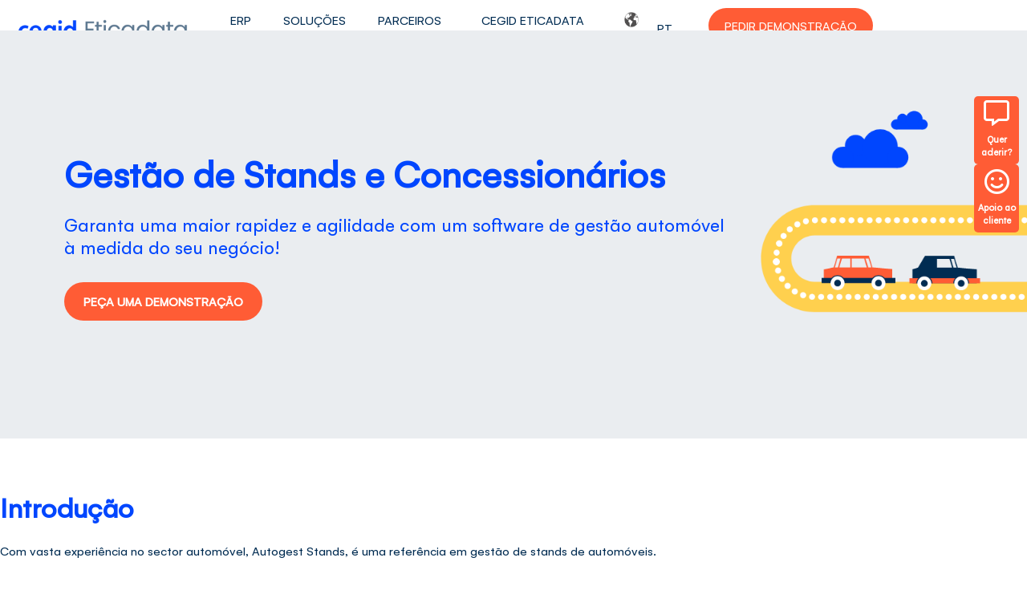

--- FILE ---
content_type: text/html; charset=UTF-8
request_url: https://eticadata.com/m-autogest-stands/
body_size: 48795
content:
<!doctype html>
<html lang="pt-PT">
<head>
	<meta charset="UTF-8">
		<meta name="viewport" content="width=device-width, initial-scale=1">
	<link rel="profile" href="http://gmpg.org/xfn/11">
	<link rel="stylesheet" href="https://eticadata.com/wp-content/themes/hello-elementor-child/style.css">
	<script src="https://code.jquery.com/jquery-3.5.1.min.js"></script>
	<script src="https://eticadata.com/wp-content/themes/hello-elementor-child/js/custom.js"></script>
	<title>Autogest Stands &#8211; Eticadata</title>
<meta name='robots' content='max-image-preview:large' />
	<style>img:is([sizes="auto" i], [sizes^="auto," i]) { contain-intrinsic-size: 3000px 1500px }</style>
	<link rel='dns-prefetch' href='//www.googletagmanager.com' />
<link rel="alternate" type="application/rss+xml" title="Eticadata &raquo; Feed" href="https://eticadata.com/feed/" />
<link rel="alternate" type="application/rss+xml" title="Eticadata &raquo; Feed de comentários" href="https://eticadata.com/comments/feed/" />
<script>
window._wpemojiSettings = {"baseUrl":"https:\/\/s.w.org\/images\/core\/emoji\/16.0.1\/72x72\/","ext":".png","svgUrl":"https:\/\/s.w.org\/images\/core\/emoji\/16.0.1\/svg\/","svgExt":".svg","source":{"concatemoji":"https:\/\/eticadata.com\/wp-includes\/js\/wp-emoji-release.min.js?ver=6.8.3"}};
/*! This file is auto-generated */
!function(s,n){var o,i,e;function c(e){try{var t={supportTests:e,timestamp:(new Date).valueOf()};sessionStorage.setItem(o,JSON.stringify(t))}catch(e){}}function p(e,t,n){e.clearRect(0,0,e.canvas.width,e.canvas.height),e.fillText(t,0,0);var t=new Uint32Array(e.getImageData(0,0,e.canvas.width,e.canvas.height).data),a=(e.clearRect(0,0,e.canvas.width,e.canvas.height),e.fillText(n,0,0),new Uint32Array(e.getImageData(0,0,e.canvas.width,e.canvas.height).data));return t.every(function(e,t){return e===a[t]})}function u(e,t){e.clearRect(0,0,e.canvas.width,e.canvas.height),e.fillText(t,0,0);for(var n=e.getImageData(16,16,1,1),a=0;a<n.data.length;a++)if(0!==n.data[a])return!1;return!0}function f(e,t,n,a){switch(t){case"flag":return n(e,"\ud83c\udff3\ufe0f\u200d\u26a7\ufe0f","\ud83c\udff3\ufe0f\u200b\u26a7\ufe0f")?!1:!n(e,"\ud83c\udde8\ud83c\uddf6","\ud83c\udde8\u200b\ud83c\uddf6")&&!n(e,"\ud83c\udff4\udb40\udc67\udb40\udc62\udb40\udc65\udb40\udc6e\udb40\udc67\udb40\udc7f","\ud83c\udff4\u200b\udb40\udc67\u200b\udb40\udc62\u200b\udb40\udc65\u200b\udb40\udc6e\u200b\udb40\udc67\u200b\udb40\udc7f");case"emoji":return!a(e,"\ud83e\udedf")}return!1}function g(e,t,n,a){var r="undefined"!=typeof WorkerGlobalScope&&self instanceof WorkerGlobalScope?new OffscreenCanvas(300,150):s.createElement("canvas"),o=r.getContext("2d",{willReadFrequently:!0}),i=(o.textBaseline="top",o.font="600 32px Arial",{});return e.forEach(function(e){i[e]=t(o,e,n,a)}),i}function t(e){var t=s.createElement("script");t.src=e,t.defer=!0,s.head.appendChild(t)}"undefined"!=typeof Promise&&(o="wpEmojiSettingsSupports",i=["flag","emoji"],n.supports={everything:!0,everythingExceptFlag:!0},e=new Promise(function(e){s.addEventListener("DOMContentLoaded",e,{once:!0})}),new Promise(function(t){var n=function(){try{var e=JSON.parse(sessionStorage.getItem(o));if("object"==typeof e&&"number"==typeof e.timestamp&&(new Date).valueOf()<e.timestamp+604800&&"object"==typeof e.supportTests)return e.supportTests}catch(e){}return null}();if(!n){if("undefined"!=typeof Worker&&"undefined"!=typeof OffscreenCanvas&&"undefined"!=typeof URL&&URL.createObjectURL&&"undefined"!=typeof Blob)try{var e="postMessage("+g.toString()+"("+[JSON.stringify(i),f.toString(),p.toString(),u.toString()].join(",")+"));",a=new Blob([e],{type:"text/javascript"}),r=new Worker(URL.createObjectURL(a),{name:"wpTestEmojiSupports"});return void(r.onmessage=function(e){c(n=e.data),r.terminate(),t(n)})}catch(e){}c(n=g(i,f,p,u))}t(n)}).then(function(e){for(var t in e)n.supports[t]=e[t],n.supports.everything=n.supports.everything&&n.supports[t],"flag"!==t&&(n.supports.everythingExceptFlag=n.supports.everythingExceptFlag&&n.supports[t]);n.supports.everythingExceptFlag=n.supports.everythingExceptFlag&&!n.supports.flag,n.DOMReady=!1,n.readyCallback=function(){n.DOMReady=!0}}).then(function(){return e}).then(function(){var e;n.supports.everything||(n.readyCallback(),(e=n.source||{}).concatemoji?t(e.concatemoji):e.wpemoji&&e.twemoji&&(t(e.twemoji),t(e.wpemoji)))}))}((window,document),window._wpemojiSettings);
</script>
<style id='wp-emoji-styles-inline-css'>

	img.wp-smiley, img.emoji {
		display: inline !important;
		border: none !important;
		box-shadow: none !important;
		height: 1em !important;
		width: 1em !important;
		margin: 0 0.07em !important;
		vertical-align: -0.1em !important;
		background: none !important;
		padding: 0 !important;
	}
</style>
<style id='global-styles-inline-css'>
:root{--wp--preset--aspect-ratio--square: 1;--wp--preset--aspect-ratio--4-3: 4/3;--wp--preset--aspect-ratio--3-4: 3/4;--wp--preset--aspect-ratio--3-2: 3/2;--wp--preset--aspect-ratio--2-3: 2/3;--wp--preset--aspect-ratio--16-9: 16/9;--wp--preset--aspect-ratio--9-16: 9/16;--wp--preset--color--black: #000000;--wp--preset--color--cyan-bluish-gray: #abb8c3;--wp--preset--color--white: #ffffff;--wp--preset--color--pale-pink: #f78da7;--wp--preset--color--vivid-red: #cf2e2e;--wp--preset--color--luminous-vivid-orange: #ff6900;--wp--preset--color--luminous-vivid-amber: #fcb900;--wp--preset--color--light-green-cyan: #7bdcb5;--wp--preset--color--vivid-green-cyan: #00d084;--wp--preset--color--pale-cyan-blue: #8ed1fc;--wp--preset--color--vivid-cyan-blue: #0693e3;--wp--preset--color--vivid-purple: #9b51e0;--wp--preset--gradient--vivid-cyan-blue-to-vivid-purple: linear-gradient(135deg,rgba(6,147,227,1) 0%,rgb(155,81,224) 100%);--wp--preset--gradient--light-green-cyan-to-vivid-green-cyan: linear-gradient(135deg,rgb(122,220,180) 0%,rgb(0,208,130) 100%);--wp--preset--gradient--luminous-vivid-amber-to-luminous-vivid-orange: linear-gradient(135deg,rgba(252,185,0,1) 0%,rgba(255,105,0,1) 100%);--wp--preset--gradient--luminous-vivid-orange-to-vivid-red: linear-gradient(135deg,rgba(255,105,0,1) 0%,rgb(207,46,46) 100%);--wp--preset--gradient--very-light-gray-to-cyan-bluish-gray: linear-gradient(135deg,rgb(238,238,238) 0%,rgb(169,184,195) 100%);--wp--preset--gradient--cool-to-warm-spectrum: linear-gradient(135deg,rgb(74,234,220) 0%,rgb(151,120,209) 20%,rgb(207,42,186) 40%,rgb(238,44,130) 60%,rgb(251,105,98) 80%,rgb(254,248,76) 100%);--wp--preset--gradient--blush-light-purple: linear-gradient(135deg,rgb(255,206,236) 0%,rgb(152,150,240) 100%);--wp--preset--gradient--blush-bordeaux: linear-gradient(135deg,rgb(254,205,165) 0%,rgb(254,45,45) 50%,rgb(107,0,62) 100%);--wp--preset--gradient--luminous-dusk: linear-gradient(135deg,rgb(255,203,112) 0%,rgb(199,81,192) 50%,rgb(65,88,208) 100%);--wp--preset--gradient--pale-ocean: linear-gradient(135deg,rgb(255,245,203) 0%,rgb(182,227,212) 50%,rgb(51,167,181) 100%);--wp--preset--gradient--electric-grass: linear-gradient(135deg,rgb(202,248,128) 0%,rgb(113,206,126) 100%);--wp--preset--gradient--midnight: linear-gradient(135deg,rgb(2,3,129) 0%,rgb(40,116,252) 100%);--wp--preset--font-size--small: 13px;--wp--preset--font-size--medium: 20px;--wp--preset--font-size--large: 36px;--wp--preset--font-size--x-large: 42px;--wp--preset--spacing--20: 0.44rem;--wp--preset--spacing--30: 0.67rem;--wp--preset--spacing--40: 1rem;--wp--preset--spacing--50: 1.5rem;--wp--preset--spacing--60: 2.25rem;--wp--preset--spacing--70: 3.38rem;--wp--preset--spacing--80: 5.06rem;--wp--preset--shadow--natural: 6px 6px 9px rgba(0, 0, 0, 0.2);--wp--preset--shadow--deep: 12px 12px 50px rgba(0, 0, 0, 0.4);--wp--preset--shadow--sharp: 6px 6px 0px rgba(0, 0, 0, 0.2);--wp--preset--shadow--outlined: 6px 6px 0px -3px rgba(255, 255, 255, 1), 6px 6px rgba(0, 0, 0, 1);--wp--preset--shadow--crisp: 6px 6px 0px rgba(0, 0, 0, 1);}:root { --wp--style--global--content-size: 800px;--wp--style--global--wide-size: 1200px; }:where(body) { margin: 0; }.wp-site-blocks > .alignleft { float: left; margin-right: 2em; }.wp-site-blocks > .alignright { float: right; margin-left: 2em; }.wp-site-blocks > .aligncenter { justify-content: center; margin-left: auto; margin-right: auto; }:where(.wp-site-blocks) > * { margin-block-start: 24px; margin-block-end: 0; }:where(.wp-site-blocks) > :first-child { margin-block-start: 0; }:where(.wp-site-blocks) > :last-child { margin-block-end: 0; }:root { --wp--style--block-gap: 24px; }:root :where(.is-layout-flow) > :first-child{margin-block-start: 0;}:root :where(.is-layout-flow) > :last-child{margin-block-end: 0;}:root :where(.is-layout-flow) > *{margin-block-start: 24px;margin-block-end: 0;}:root :where(.is-layout-constrained) > :first-child{margin-block-start: 0;}:root :where(.is-layout-constrained) > :last-child{margin-block-end: 0;}:root :where(.is-layout-constrained) > *{margin-block-start: 24px;margin-block-end: 0;}:root :where(.is-layout-flex){gap: 24px;}:root :where(.is-layout-grid){gap: 24px;}.is-layout-flow > .alignleft{float: left;margin-inline-start: 0;margin-inline-end: 2em;}.is-layout-flow > .alignright{float: right;margin-inline-start: 2em;margin-inline-end: 0;}.is-layout-flow > .aligncenter{margin-left: auto !important;margin-right: auto !important;}.is-layout-constrained > .alignleft{float: left;margin-inline-start: 0;margin-inline-end: 2em;}.is-layout-constrained > .alignright{float: right;margin-inline-start: 2em;margin-inline-end: 0;}.is-layout-constrained > .aligncenter{margin-left: auto !important;margin-right: auto !important;}.is-layout-constrained > :where(:not(.alignleft):not(.alignright):not(.alignfull)){max-width: var(--wp--style--global--content-size);margin-left: auto !important;margin-right: auto !important;}.is-layout-constrained > .alignwide{max-width: var(--wp--style--global--wide-size);}body .is-layout-flex{display: flex;}.is-layout-flex{flex-wrap: wrap;align-items: center;}.is-layout-flex > :is(*, div){margin: 0;}body .is-layout-grid{display: grid;}.is-layout-grid > :is(*, div){margin: 0;}body{padding-top: 0px;padding-right: 0px;padding-bottom: 0px;padding-left: 0px;}a:where(:not(.wp-element-button)){text-decoration: underline;}:root :where(.wp-element-button, .wp-block-button__link){background-color: #32373c;border-width: 0;color: #fff;font-family: inherit;font-size: inherit;line-height: inherit;padding: calc(0.667em + 2px) calc(1.333em + 2px);text-decoration: none;}.has-black-color{color: var(--wp--preset--color--black) !important;}.has-cyan-bluish-gray-color{color: var(--wp--preset--color--cyan-bluish-gray) !important;}.has-white-color{color: var(--wp--preset--color--white) !important;}.has-pale-pink-color{color: var(--wp--preset--color--pale-pink) !important;}.has-vivid-red-color{color: var(--wp--preset--color--vivid-red) !important;}.has-luminous-vivid-orange-color{color: var(--wp--preset--color--luminous-vivid-orange) !important;}.has-luminous-vivid-amber-color{color: var(--wp--preset--color--luminous-vivid-amber) !important;}.has-light-green-cyan-color{color: var(--wp--preset--color--light-green-cyan) !important;}.has-vivid-green-cyan-color{color: var(--wp--preset--color--vivid-green-cyan) !important;}.has-pale-cyan-blue-color{color: var(--wp--preset--color--pale-cyan-blue) !important;}.has-vivid-cyan-blue-color{color: var(--wp--preset--color--vivid-cyan-blue) !important;}.has-vivid-purple-color{color: var(--wp--preset--color--vivid-purple) !important;}.has-black-background-color{background-color: var(--wp--preset--color--black) !important;}.has-cyan-bluish-gray-background-color{background-color: var(--wp--preset--color--cyan-bluish-gray) !important;}.has-white-background-color{background-color: var(--wp--preset--color--white) !important;}.has-pale-pink-background-color{background-color: var(--wp--preset--color--pale-pink) !important;}.has-vivid-red-background-color{background-color: var(--wp--preset--color--vivid-red) !important;}.has-luminous-vivid-orange-background-color{background-color: var(--wp--preset--color--luminous-vivid-orange) !important;}.has-luminous-vivid-amber-background-color{background-color: var(--wp--preset--color--luminous-vivid-amber) !important;}.has-light-green-cyan-background-color{background-color: var(--wp--preset--color--light-green-cyan) !important;}.has-vivid-green-cyan-background-color{background-color: var(--wp--preset--color--vivid-green-cyan) !important;}.has-pale-cyan-blue-background-color{background-color: var(--wp--preset--color--pale-cyan-blue) !important;}.has-vivid-cyan-blue-background-color{background-color: var(--wp--preset--color--vivid-cyan-blue) !important;}.has-vivid-purple-background-color{background-color: var(--wp--preset--color--vivid-purple) !important;}.has-black-border-color{border-color: var(--wp--preset--color--black) !important;}.has-cyan-bluish-gray-border-color{border-color: var(--wp--preset--color--cyan-bluish-gray) !important;}.has-white-border-color{border-color: var(--wp--preset--color--white) !important;}.has-pale-pink-border-color{border-color: var(--wp--preset--color--pale-pink) !important;}.has-vivid-red-border-color{border-color: var(--wp--preset--color--vivid-red) !important;}.has-luminous-vivid-orange-border-color{border-color: var(--wp--preset--color--luminous-vivid-orange) !important;}.has-luminous-vivid-amber-border-color{border-color: var(--wp--preset--color--luminous-vivid-amber) !important;}.has-light-green-cyan-border-color{border-color: var(--wp--preset--color--light-green-cyan) !important;}.has-vivid-green-cyan-border-color{border-color: var(--wp--preset--color--vivid-green-cyan) !important;}.has-pale-cyan-blue-border-color{border-color: var(--wp--preset--color--pale-cyan-blue) !important;}.has-vivid-cyan-blue-border-color{border-color: var(--wp--preset--color--vivid-cyan-blue) !important;}.has-vivid-purple-border-color{border-color: var(--wp--preset--color--vivid-purple) !important;}.has-vivid-cyan-blue-to-vivid-purple-gradient-background{background: var(--wp--preset--gradient--vivid-cyan-blue-to-vivid-purple) !important;}.has-light-green-cyan-to-vivid-green-cyan-gradient-background{background: var(--wp--preset--gradient--light-green-cyan-to-vivid-green-cyan) !important;}.has-luminous-vivid-amber-to-luminous-vivid-orange-gradient-background{background: var(--wp--preset--gradient--luminous-vivid-amber-to-luminous-vivid-orange) !important;}.has-luminous-vivid-orange-to-vivid-red-gradient-background{background: var(--wp--preset--gradient--luminous-vivid-orange-to-vivid-red) !important;}.has-very-light-gray-to-cyan-bluish-gray-gradient-background{background: var(--wp--preset--gradient--very-light-gray-to-cyan-bluish-gray) !important;}.has-cool-to-warm-spectrum-gradient-background{background: var(--wp--preset--gradient--cool-to-warm-spectrum) !important;}.has-blush-light-purple-gradient-background{background: var(--wp--preset--gradient--blush-light-purple) !important;}.has-blush-bordeaux-gradient-background{background: var(--wp--preset--gradient--blush-bordeaux) !important;}.has-luminous-dusk-gradient-background{background: var(--wp--preset--gradient--luminous-dusk) !important;}.has-pale-ocean-gradient-background{background: var(--wp--preset--gradient--pale-ocean) !important;}.has-electric-grass-gradient-background{background: var(--wp--preset--gradient--electric-grass) !important;}.has-midnight-gradient-background{background: var(--wp--preset--gradient--midnight) !important;}.has-small-font-size{font-size: var(--wp--preset--font-size--small) !important;}.has-medium-font-size{font-size: var(--wp--preset--font-size--medium) !important;}.has-large-font-size{font-size: var(--wp--preset--font-size--large) !important;}.has-x-large-font-size{font-size: var(--wp--preset--font-size--x-large) !important;}
:root :where(.wp-block-pullquote){font-size: 1.5em;line-height: 1.6;}
</style>
<link rel='stylesheet' id='trp-language-switcher-style-css' href='https://eticadata.com/wp-content/plugins/translatepress-multilingual/assets/css/trp-language-switcher.css?ver=3.0.7' media='all' />
<link rel='stylesheet' id='hello-elementor-css' href='https://eticadata.com/wp-content/themes/hello-elementor/assets/css/reset.css?ver=3.4.5' media='all' />
<link rel='stylesheet' id='hello-elementor-theme-style-css' href='https://eticadata.com/wp-content/themes/hello-elementor/assets/css/theme.css?ver=3.4.5' media='all' />
<link rel='stylesheet' id='hello-elementor-header-footer-css' href='https://eticadata.com/wp-content/themes/hello-elementor/assets/css/header-footer.css?ver=3.4.5' media='all' />
<link rel='stylesheet' id='elementor-frontend-css' href='https://eticadata.com/wp-content/plugins/elementor/assets/css/frontend.min.css?ver=3.34.1' media='all' />
<link rel='stylesheet' id='widget-image-css' href='https://eticadata.com/wp-content/plugins/elementor/assets/css/widget-image.min.css?ver=3.34.1' media='all' />
<link rel='stylesheet' id='widget-nav-menu-css' href='https://eticadata.com/wp-content/plugins/elementor-pro/assets/css/widget-nav-menu.min.css?ver=3.34.0' media='all' />
<link rel='stylesheet' id='e-sticky-css' href='https://eticadata.com/wp-content/plugins/elementor-pro/assets/css/modules/sticky.min.css?ver=3.34.0' media='all' />
<link rel='stylesheet' id='e-animation-pulse-css' href='https://eticadata.com/wp-content/plugins/elementor/assets/lib/animations/styles/e-animation-pulse.min.css?ver=3.34.1' media='all' />
<link rel='stylesheet' id='widget-icon-box-css' href='https://eticadata.com/wp-content/plugins/elementor/assets/css/widget-icon-box.min.css?ver=3.34.1' media='all' />
<link rel='stylesheet' id='widget-heading-css' href='https://eticadata.com/wp-content/plugins/elementor/assets/css/widget-heading.min.css?ver=3.34.1' media='all' />
<link rel='stylesheet' id='widget-icon-list-css' href='https://eticadata.com/wp-content/plugins/elementor/assets/css/widget-icon-list.min.css?ver=3.34.1' media='all' />
<link rel='stylesheet' id='widget-social-icons-css' href='https://eticadata.com/wp-content/plugins/elementor/assets/css/widget-social-icons.min.css?ver=3.34.1' media='all' />
<link rel='stylesheet' id='e-apple-webkit-css' href='https://eticadata.com/wp-content/plugins/elementor/assets/css/conditionals/apple-webkit.min.css?ver=3.34.1' media='all' />
<link rel='stylesheet' id='e-animation-fadeInDown-css' href='https://eticadata.com/wp-content/plugins/elementor/assets/lib/animations/styles/fadeInDown.min.css?ver=3.34.1' media='all' />
<link rel='stylesheet' id='e-popup-css' href='https://eticadata.com/wp-content/plugins/elementor-pro/assets/css/conditionals/popup.min.css?ver=3.34.0' media='all' />
<link rel='stylesheet' id='elementor-icons-css' href='https://eticadata.com/wp-content/plugins/elementor/assets/lib/eicons/css/elementor-icons.min.css?ver=5.45.0' media='all' />
<link rel='stylesheet' id='elementor-post-9-css' href='https://eticadata.com/wp-content/uploads/elementor/css/post-9.css?ver=1768673856' media='all' />
<link rel='stylesheet' id='widget-divider-css' href='https://eticadata.com/wp-content/plugins/elementor/assets/css/widget-divider.min.css?ver=3.34.1' media='all' />
<link rel='stylesheet' id='e-animation-fadeInUp-css' href='https://eticadata.com/wp-content/plugins/elementor/assets/lib/animations/styles/fadeInUp.min.css?ver=3.34.1' media='all' />
<link rel='stylesheet' id='swiper-css' href='https://eticadata.com/wp-content/plugins/elementor/assets/lib/swiper/v8/css/swiper.min.css?ver=8.4.5' media='all' />
<link rel='stylesheet' id='e-swiper-css' href='https://eticadata.com/wp-content/plugins/elementor/assets/css/conditionals/e-swiper.min.css?ver=3.34.1' media='all' />
<link rel='stylesheet' id='widget-slides-css' href='https://eticadata.com/wp-content/plugins/elementor-pro/assets/css/widget-slides.min.css?ver=3.34.0' media='all' />
<link rel='stylesheet' id='widget-gallery-css' href='https://eticadata.com/wp-content/plugins/elementor-pro/assets/css/widget-gallery.min.css?ver=3.34.0' media='all' />
<link rel='stylesheet' id='elementor-gallery-css' href='https://eticadata.com/wp-content/plugins/elementor/assets/lib/e-gallery/css/e-gallery.min.css?ver=1.2.0' media='all' />
<link rel='stylesheet' id='e-transitions-css' href='https://eticadata.com/wp-content/plugins/elementor-pro/assets/css/conditionals/transitions.min.css?ver=3.34.0' media='all' />
<link rel='stylesheet' id='widget-testimonial-carousel-css' href='https://eticadata.com/wp-content/plugins/elementor-pro/assets/css/widget-testimonial-carousel.min.css?ver=3.34.0' media='all' />
<link rel='stylesheet' id='widget-carousel-module-base-css' href='https://eticadata.com/wp-content/plugins/elementor-pro/assets/css/widget-carousel-module-base.min.css?ver=3.34.0' media='all' />
<link rel='stylesheet' id='widget-video-css' href='https://eticadata.com/wp-content/plugins/elementor/assets/css/widget-video.min.css?ver=3.34.1' media='all' />
<link rel='stylesheet' id='elementor-post-2272-css' href='https://eticadata.com/wp-content/uploads/elementor/css/post-2272.css?ver=1768683710' media='all' />
<link rel='stylesheet' id='elementor-post-1518-css' href='https://eticadata.com/wp-content/uploads/elementor/css/post-1518.css?ver=1768673857' media='all' />
<link rel='stylesheet' id='elementor-post-35-css' href='https://eticadata.com/wp-content/uploads/elementor/css/post-35.css?ver=1768673857' media='all' />
<link rel='stylesheet' id='elementor-post-176-css' href='https://eticadata.com/wp-content/uploads/elementor/css/post-176.css?ver=1768673857' media='all' />
<link rel='stylesheet' id='ecs-styles-css' href='https://eticadata.com/wp-content/plugins/ele-custom-skin/assets/css/ecs-style.css?ver=3.1.9' media='all' />
<link rel='stylesheet' id='elementor-post-1852-css' href='https://eticadata.com/wp-content/uploads/elementor/css/post-1852.css?ver=1674755027' media='all' />
<link rel='stylesheet' id='elementor-post-3806-css' href='https://eticadata.com/wp-content/uploads/elementor/css/post-3806.css?ver=1635725465' media='all' />
<link rel='stylesheet' id='elementor-gf-local-montserrat-css' href='https://eticadata.com/wp-content/uploads/elementor/google-fonts/css/montserrat.css?ver=1742668358' media='all' />
<link rel='stylesheet' id='elementor-icons-shared-0-css' href='https://eticadata.com/wp-content/plugins/elementor/assets/lib/font-awesome/css/fontawesome.min.css?ver=5.15.3' media='all' />
<link rel='stylesheet' id='elementor-icons-fa-regular-css' href='https://eticadata.com/wp-content/plugins/elementor/assets/lib/font-awesome/css/regular.min.css?ver=5.15.3' media='all' />
<link rel='stylesheet' id='elementor-icons-fa-solid-css' href='https://eticadata.com/wp-content/plugins/elementor/assets/lib/font-awesome/css/solid.min.css?ver=5.15.3' media='all' />
<link rel='stylesheet' id='elementor-icons-fa-brands-css' href='https://eticadata.com/wp-content/plugins/elementor/assets/lib/font-awesome/css/brands.min.css?ver=5.15.3' media='all' />
<script src="https://eticadata.com/wp-includes/js/jquery/jquery.min.js?ver=3.7.1" id="jquery-core-js"></script>
<script src="https://eticadata.com/wp-includes/js/jquery/jquery-migrate.min.js?ver=3.4.1" id="jquery-migrate-js"></script>

<!-- Google tag (gtag.js) snippet added by Site Kit -->
<!-- Google Analytics snippet added by Site Kit -->
<script src="https://www.googletagmanager.com/gtag/js?id=G-QL34LME1CD" id="google_gtagjs-js" async></script>
<script id="google_gtagjs-js-after">
window.dataLayer = window.dataLayer || [];function gtag(){dataLayer.push(arguments);}
gtag("set","linker",{"domains":["eticadata.com"]});
gtag("js", new Date());
gtag("set", "developer_id.dZTNiMT", true);
gtag("config", "G-QL34LME1CD");
</script>
<script id="ecs_ajax_load-js-extra">
var ecs_ajax_params = {"ajaxurl":"https:\/\/eticadata.com\/wp-admin\/admin-ajax.php","posts":"{\"page\":0,\"pagename\":\"m-autogest-stands\",\"error\":\"\",\"m\":\"\",\"p\":0,\"post_parent\":\"\",\"subpost\":\"\",\"subpost_id\":\"\",\"attachment\":\"\",\"attachment_id\":0,\"name\":\"m-autogest-stands\",\"page_id\":0,\"second\":\"\",\"minute\":\"\",\"hour\":\"\",\"day\":0,\"monthnum\":0,\"year\":0,\"w\":0,\"category_name\":\"\",\"tag\":\"\",\"cat\":\"\",\"tag_id\":\"\",\"author\":\"\",\"author_name\":\"\",\"feed\":\"\",\"tb\":\"\",\"paged\":0,\"meta_key\":\"\",\"meta_value\":\"\",\"preview\":\"\",\"s\":\"\",\"sentence\":\"\",\"title\":\"\",\"fields\":\"all\",\"menu_order\":\"\",\"embed\":\"\",\"category__in\":[],\"category__not_in\":[],\"category__and\":[],\"post__in\":[],\"post__not_in\":[],\"post_name__in\":[],\"tag__in\":[],\"tag__not_in\":[],\"tag__and\":[],\"tag_slug__in\":[],\"tag_slug__and\":[],\"post_parent__in\":[],\"post_parent__not_in\":[],\"author__in\":[],\"author__not_in\":[],\"search_columns\":[],\"ignore_sticky_posts\":false,\"suppress_filters\":false,\"cache_results\":true,\"update_post_term_cache\":true,\"update_menu_item_cache\":false,\"lazy_load_term_meta\":true,\"update_post_meta_cache\":true,\"post_type\":\"\",\"posts_per_page\":10,\"nopaging\":false,\"comments_per_page\":\"50\",\"no_found_rows\":false,\"order\":\"DESC\"}"};
</script>
<script src="https://eticadata.com/wp-content/plugins/ele-custom-skin/assets/js/ecs_ajax_pagination.js?ver=3.1.9" id="ecs_ajax_load-js"></script>
<script src="https://eticadata.com/wp-content/plugins/ele-custom-skin/assets/js/ecs.js?ver=3.1.9" id="ecs-script-js"></script>
<link rel="https://api.w.org/" href="https://eticadata.com/wp-json/" /><link rel="alternate" title="JSON" type="application/json" href="https://eticadata.com/wp-json/wp/v2/pages/2272" /><link rel="EditURI" type="application/rsd+xml" title="RSD" href="https://eticadata.com/xmlrpc.php?rsd" />
<link rel="canonical" href="https://eticadata.com/m-autogest-stands/" />
<link rel='shortlink' href='https://eticadata.com/?p=2272' />
<link rel="alternate" title="oEmbed (JSON)" type="application/json+oembed" href="https://eticadata.com/wp-json/oembed/1.0/embed?url=https%3A%2F%2Feticadata.com%2Fm-autogest-stands%2F" />
<link rel="alternate" title="oEmbed (XML)" type="text/xml+oembed" href="https://eticadata.com/wp-json/oembed/1.0/embed?url=https%3A%2F%2Feticadata.com%2Fm-autogest-stands%2F&#038;format=xml" />
<meta name="generator" content="Site Kit by Google 1.170.0" /><link rel="alternate" hreflang="pt-PT" href="https://eticadata.com/m-autogest-stands/"/>
<link rel="alternate" hreflang="en-GB" href="https://eticadata.com/en/m-autogest-stands/"/>
<link rel="alternate" hreflang="pt" href="https://eticadata.com/m-autogest-stands/"/>
<link rel="alternate" hreflang="en" href="https://eticadata.com/en/m-autogest-stands/"/>
	<script>
	$( document ).ready(function() {
		var email_matriz = 'afd.billing.ticket@primaverabss.com';
		$('#form-field-email_matriz').val(email_matriz);
		$('.response').hide();
		
		
		var getUrlParameter = function getUrlParameter(sParam) {
		var sPageURL = window.location.search.substring(1),
			sURLVariables = sPageURL.split('&'),
			sParameterName,
			i;

		for (i = 0; i < sURLVariables.length; i++) {
			sParameterName = sURLVariables[i].split('=');

			if (sParameterName[0] === sParam) {
				return sParameterName[1] === undefined ? true : decodeURIComponent(sParameterName[1]);
			}
		}
		return false;
	}; 
		
		var tab = getUrlParameter('tab');
		setTimeout(function() { 
			if (tab != false) {
			$(".e-n-tab-title").removeClass("e-active");
			$(".e-con-full").removeClass("e-active"); 
			$("#"+tab).addClass("e-active");
			$("#"+tab+"-accordion + div").addClass("e-active");
			}
			 }, 100);
		
		
		
		
		
		

		$(document).on('change', '#form-field-field_a7148d3_motivo', function() {
			var get_reason = $(this).val();
			var get_subject = $("#form-field-field_1e2301d_Assunto").val();
			
			//Alteração da pessoa de contacto
			if ( get_reason == 'Informação/Dúvida' && get_subject == 'Alteração da pessoa de contacto') {
				var email_matriz = 'afd.billing.ticket@primaverabss.com';
			} else if ( get_reason == 'Pedido' && get_subject == 'Alteração da pessoa de contacto') {
				var email_matriz = 'afd.billing.ticket@primaverabss.com';
			} else if ( get_reason == 'Reclamação' && get_subject == 'Alteração da pessoa de contacto') {
				var email_matriz = 'customercare@primaverabss.com';
			}

			//Alteração de dados da empresa
			if ( get_reason == 'Informação/Dúvida' && get_subject == 'Alteração de dados da empresa') {
				var email_matriz = 'afd.billing.ticket@primaverabss.com';
			} else if ( get_reason == 'Pedido' && get_subject == 'Alteração de dados da empresa') {
				var email_matriz = 'afd.billing.ticket@primaverabss.com';
			} else if ( get_reason == 'Reclamação' && get_subject == 'Alteração de dados da empresa') {
				var email_matriz = 'customercare@primaverabss.com';
			}

			//Cancelamento do serviço/contrato
			if ( get_reason == 'Informação/Dúvida' && get_subject == 'Cancelamento do serviço/contrato') {
				var email_matriz = 'customercare@primaverabss.com';
			} else if ( get_reason == 'Pedido' && get_subject == 'Cancelamento do serviço/contrato') {
				var email_matriz = 'customercare@primaverabss.com';
			} else if ( get_reason == 'Reclamação' && get_subject == 'Cancelamento do serviço/contrato') {
				var email_matriz = 'customercare@primaverabss.com';
			}

			//Dados para pagamento
			if ( get_reason == 'Informação/Dúvida' && get_subject == 'Dados para pagamento') {
				var email_matriz = 'afd.billing.ticket@primaverabss.com';
			} else if ( get_reason == 'Pedido' && get_subject == 'Dados para pagamento') {
				var email_matriz = 'afd.billing.ticket@primaverabss.com';
			} else if ( get_reason == 'Reclamação' && get_subject == 'Dados para pagamento') {
				var email_matriz = 'customercare@primaverabss.com';
			}

			//Faturas [emissão ou 2ªs vias]
			if ( get_reason == 'Informação/Dúvida' && get_subject == 'Faturas [emissão ou 2ªs vias]') {
				var email_matriz = 'afd.billing.ticket@primaverabss.com';
			} else if ( get_reason == 'Pedido' && get_subject == 'Faturas [emissão ou 2ªs vias]') {
				var email_matriz = 'afd.billing.ticket@primaverabss.com';
			} else if ( get_reason == 'Reclamação' && get_subject == 'Faturas [emissão ou 2ªs vias]') {
				var email_matriz = 'customercare@primaverabss.com';
			}

			//Formação [Academy]
			if ( get_reason == 'Informação/Dúvida' && get_subject == 'Formação [Academy]') {
				var email_matriz = 'academy@primaverabss.com';
			} else if ( get_reason == 'Pedido' && get_subject == 'Formação [Academy]') {
				var email_matriz = 'academy@primaverabss.com';
			} else if ( get_reason == 'Reclamação' && get_subject == 'Formação [Academy]') {
				var email_matriz = 'academy@primaverabss.com';
			}

			//Reativação de serviço/produto
			if ( get_reason == 'Informação/Dúvida' && get_subject == 'Reativação de serviço/produto') {
				var email_matriz = 'customercare@primaverabss.com';
			} else if ( get_reason == 'Pedido' && get_subject == 'Reativação de serviço/produto') {
				var email_matriz = 'customercare@primaverabss.com';
			} else if ( get_reason == 'Reclamação' && get_subject == 'Reativação de serviço/produto') {
				var email_matriz = 'customercare@primaverabss.com';
			}

			//Suporte Técnico
			if ( get_reason == 'Informação/Dúvida' && get_subject == 'Suporte Técnico') {
				var email_matriz = '1';
			} else if ( get_reason == 'Pedido' && get_subject == 'Suporte Técnico') {
				var email_matriz = '1';
			} else if ( get_reason == 'Reclamação' && get_subject == 'Suporte Técnico') {
				var email_matriz = 'customercare@primaverabss.com';
			}

			//Utilização dos serviços/produtos
			if ( get_reason == 'Informação/Dúvida' && get_subject == 'Utilização dos serviços/produtos') {
				var email_matriz = '1';
			} else if ( get_reason == 'Pedido' && get_subject == 'Utilização dos serviços/produtos') {
				var email_matriz = '1';
			} else if ( get_reason == 'Reclamação' && get_subject == 'Utilização dos serviços/produtos') {
				var email_matriz = 'customercare@primaverabss.com';
			}

			if ( email_matriz == '1') {
				$('.elementor-field-type-submit').hide();
				$('.response').show();
			} else {
				$('.elementor-field-type-submit').show();
				$('.response').hide();
				$('#form-field-email_matriz').val(email_matriz);
			}
		}); 

		$(document).on('change', "#form-field-field_1e2301d_Assunto", function() {
			var get_reason = $("#form-field-field_a7148d3_motivo").val();
			var get_subject = $(this).val();

			//Alteração da pessoa de contacto
			if ( get_reason == 'Informação/Dúvida' && get_subject == 'Alteração da pessoa de contacto') {
				var email_matriz = 'afd.billing.ticket@primaverabss.com';
			} else if ( get_reason == 'Pedido' && get_subject == 'Alteração da pessoa de contacto') {
				var email_matriz = 'afd.billing.ticket@primaverabss.com';
			} else if ( get_reason == 'Reclamação' && get_subject == 'Alteração da pessoa de contacto') {
				var email_matriz = 'customercare@primaverabss.com';
			}

			//Alteração de dados da empresa
			if ( get_reason == 'Informação/Dúvida' && get_subject == 'Alteração de dados da empresa') {
				var email_matriz = 'afd.billing.ticket@primaverabss.com';
			} else if ( get_reason == 'Pedido' && get_subject == 'Alteração de dados da empresa') {
				var email_matriz = 'afd.billing.ticket@primaverabss.com';
			} else if ( get_reason == 'Reclamação' && get_subject == 'Alteração de dados da empresa') {
				var email_matriz = 'customercare@primaverabss.com';
			}

			//Cancelamento do serviço/contrato
			if ( get_reason == 'Informação/Dúvida' && get_subject == 'Cancelamento do serviço/contrato') {
				var email_matriz = 'customercare@primaverabss.com';
			} else if ( get_reason == 'Pedido' && get_subject == 'Cancelamento do serviço/contrato') {
				var email_matriz = 'customercare@primaverabss.com';
			} else if ( get_reason == 'Reclamação' && get_subject == 'Cancelamento do serviço/contrato') {
				var email_matriz = 'customercare@primaverabss.com';
			}

			//Dados para pagamento
			if ( get_reason == 'Informação/Dúvida' && get_subject == 'Dados para pagamento') {
				var email_matriz = 'afd.billing.ticket@primaverabss.com';
			} else if ( get_reason == 'Pedido' && get_subject == 'Dados para pagamento') {
				var email_matriz = 'afd.billing.ticket@primaverabss.com';
			} else if ( get_reason == 'Reclamação' && get_subject == 'Dados para pagamento') {
				var email_matriz = 'customercare@primaverabss.com';
			}

			//Faturas [emissão ou 2ªs vias]
			if ( get_reason == 'Informação/Dúvida' && get_subject == 'Faturas [emissão ou 2ªs vias]') {
				var email_matriz = 'afd.billing.ticket@primaverabss.com';
			} else if ( get_reason == 'Pedido' && get_subject == 'Faturas [emissão ou 2ªs vias]') {
				var email_matriz = 'afd.billing.ticket@primaverabss.com';
			} else if ( get_reason == 'Reclamação' && get_subject == 'Faturas [emissão ou 2ªs vias]') {
				var email_matriz = 'customercare@primaverabss.com';
			}

			//Formação [Academy]
			if ( get_reason == 'Informação/Dúvida' && get_subject == 'Formação [Academy]') {
				var email_matriz = 'academy@primaverabss.com';
			} else if ( get_reason == 'Pedido' && get_subject == 'Formação [Academy]') {
				var email_matriz = 'academy@primaverabss.com';
			} else if ( get_reason == 'Reclamação' && get_subject == 'Formação [Academy]') {
				var email_matriz = 'academy@primaverabss.com';
			}

			//Reativação de serviço/produto
			if ( get_reason == 'Informação/Dúvida' && get_subject == 'Reativação de serviço/produto') {
				var email_matriz = 'customercare@primaverabss.com';
			} else if ( get_reason == 'Pedido' && get_subject == 'Reativação de serviço/produto') {
				var email_matriz = 'customercare@primaverabss.com';
			} else if ( get_reason == 'Reclamação' && get_subject == 'Reativação de serviço/produto') {
				var email_matriz = 'customercare@primaverabss.com';
			}

			//Suporte Técnico
			if ( get_reason == 'Informação/Dúvida' && get_subject == 'Suporte Técnico') {
				var email_matriz = '1';
			} else if ( get_reason == 'Pedido' && get_subject == 'Suporte Técnico') {
				var email_matriz = '1';
			} else if ( get_reason == 'Reclamação' && get_subject == 'Suporte Técnico') {
				var email_matriz = 'customercare@primaverabss.com';
			}

			//Utilização dos serviços/produtos
			if ( get_reason == 'Informação/Dúvida' && get_subject == 'Utilização dos serviços/produtos') {
				var email_matriz = '1';
			} else if ( get_reason == 'Pedido' && get_subject == 'Utilização dos serviços/produtos') {
				var email_matriz = '1';
			} else if ( get_reason == 'Reclamação' && get_subject == 'Utilização dos serviços/produtos') {
				var email_matriz = 'customercare@primaverabss.com';
			}

			if ( email_matriz == '1') {
				$('.elementor-field-type-submit').hide();
				$('.response').show();
			} else {
				$('.elementor-field-type-submit').show();
				$('.response').hide();
				$('#form-field-email_matriz').val(email_matriz);
			}
		});
	}); 
	</script>
<meta name="generator" content="Elementor 3.34.1; features: additional_custom_breakpoints; settings: css_print_method-external, google_font-enabled, font_display-auto">
<script src="https://ajax.googleapis.com/ajax/libs/jquery/3.6.0/jquery.min.js"></script>
<script>
	jQuery(document).ready(function() { jQuery("body").on("click", ".click-child", function() { var href = jQuery(this).find("a").attr('href'); window.location = href; }); });
</script>
<!-- Google Tag Manager -->
<script>(function(w,d,s,l,i){w[l]=w[l]||[];w[l].push({'gtm.start':
new Date().getTime(),event:'gtm.js'});var f=d.getElementsByTagName(s)[0],
j=d.createElement(s),dl=l!='dataLayer'?'&l='+l:'';j.async=true;j.src=
'https://www.googletagmanager.com/gtm.js?id='+i+dl;f.parentNode.insertBefore(j,f);
})(window,document,'script','dataLayer','GTM-KDBPZXC');</script>
<!-- End Google Tag Manager -->

			<style>
				.e-con.e-parent:nth-of-type(n+4):not(.e-lazyloaded):not(.e-no-lazyload),
				.e-con.e-parent:nth-of-type(n+4):not(.e-lazyloaded):not(.e-no-lazyload) * {
					background-image: none !important;
				}
				@media screen and (max-height: 1024px) {
					.e-con.e-parent:nth-of-type(n+3):not(.e-lazyloaded):not(.e-no-lazyload),
					.e-con.e-parent:nth-of-type(n+3):not(.e-lazyloaded):not(.e-no-lazyload) * {
						background-image: none !important;
					}
				}
				@media screen and (max-height: 640px) {
					.e-con.e-parent:nth-of-type(n+2):not(.e-lazyloaded):not(.e-no-lazyload),
					.e-con.e-parent:nth-of-type(n+2):not(.e-lazyloaded):not(.e-no-lazyload) * {
						background-image: none !important;
					}
				}
			</style>
			<link rel="icon" href="https://eticadata.com/wp-content/uploads/2020/07/favicon.png" sizes="32x32" />
<link rel="icon" href="https://eticadata.com/wp-content/uploads/2020/07/favicon.png" sizes="192x192" />
<link rel="apple-touch-icon" href="https://eticadata.com/wp-content/uploads/2020/07/favicon.png" />
<meta name="msapplication-TileImage" content="https://eticadata.com/wp-content/uploads/2020/07/favicon.png" />
		<style id="wp-custom-css">
			li.lista::before {
  content: "\2022";
  color: #0046FE; 
  display: inline-block; 
  width: 1em; 
  margin-left: -1em;
}
.custom-sidebar .elementor-icon {
	  position: absolute;
    top: 5px;
    bottom: 0;
    left: 0;
    width: 100%;
    display: flex;
    justify-content: center;
    height: 100%;
}

.custom-sidebar p {
	    line-height: 16px !important;
}

.custom-sidebar .elementor-icon-box-content {
    padding-top: 40px;
}		</style>
		</head>
<body class="wp-singular page-template-default page page-id-2272 wp-custom-logo wp-embed-responsive wp-theme-hello-elementor wp-child-theme-hello-elementor-child translatepress-pt_PT hello-elementor-default elementor-default elementor-kit-9 elementor-page elementor-page-2272">

<!-- Google Tag Manager (noscript) -->
<noscript><iframe src=https://www.googletagmanager.com/ns.html?id=GTM-KDBPZXC
height="0" width="0" style="display:none;visibility:hidden"></iframe></noscript>
<!-- End Google Tag Manager (noscript) -->

		<header data-elementor-type="header" data-elementor-id="1518" class="elementor elementor-1518 elementor-location-header" data-elementor-post-type="elementor_library">
			<header class="elementor-element elementor-element-2093708 e-con-full dark-header e-flex e-con e-parent" data-id="2093708" data-element_type="container" data-settings="{&quot;background_background&quot;:&quot;classic&quot;,&quot;sticky&quot;:&quot;top&quot;,&quot;sticky_effects_offset&quot;:100,&quot;sticky_on&quot;:[&quot;desktop&quot;,&quot;tablet&quot;,&quot;mobile&quot;],&quot;sticky_offset&quot;:0,&quot;sticky_anchor_link_offset&quot;:0}">
		<div class="elementor-element elementor-element-75ffb64 e-con-full e-flex e-con e-child" data-id="75ffb64" data-element_type="container">
				<div class="elementor-element elementor-element-169ec33 logo elementor-widget elementor-widget-theme-site-logo elementor-widget-image" data-id="169ec33" data-element_type="widget" data-widget_type="theme-site-logo.default">
				<div class="elementor-widget-container">
											<a href="https://eticadata.com">
			<img fetchpriority="high" width="2171" height="640" src="https://eticadata.com/wp-content/uploads/2020/07/Cegid-Eticadata-RGB-color.png" class="attachment-full size-full wp-image-5722" alt="" srcset="https://eticadata.com/wp-content/uploads/2020/07/Cegid-Eticadata-RGB-color.png 2171w, https://eticadata.com/wp-content/uploads/2020/07/Cegid-Eticadata-RGB-color-300x88.png 300w, https://eticadata.com/wp-content/uploads/2020/07/Cegid-Eticadata-RGB-color-1024x302.png 1024w, https://eticadata.com/wp-content/uploads/2020/07/Cegid-Eticadata-RGB-color-768x226.png 768w, https://eticadata.com/wp-content/uploads/2020/07/Cegid-Eticadata-RGB-color-1536x453.png 1536w, https://eticadata.com/wp-content/uploads/2020/07/Cegid-Eticadata-RGB-color-2048x604.png 2048w, https://eticadata.com/wp-content/uploads/2020/07/Cegid-Eticadata-RGB-color-18x5.png 18w" sizes="(max-width: 2171px) 100vw, 2171px" />				</a>
											</div>
				</div>
				</div>
		<div class="elementor-element elementor-element-40ebe9f e-con-full e-flex e-con e-child" data-id="40ebe9f" data-element_type="container">
				<div class="elementor-element elementor-element-0e0e37e elementor-nav-menu__align-center elementor-nav-menu--dropdown-mobile elementor-nav-menu--stretch elementor-nav-menu__text-align-aside elementor-nav-menu--toggle elementor-nav-menu--burger elementor-widget elementor-widget-nav-menu" data-id="0e0e37e" data-element_type="widget" data-settings="{&quot;full_width&quot;:&quot;stretch&quot;,&quot;submenu_icon&quot;:{&quot;value&quot;:&quot;&lt;i class=\&quot;\&quot; aria-hidden=\&quot;true\&quot;&gt;&lt;\/i&gt;&quot;,&quot;library&quot;:&quot;&quot;},&quot;layout&quot;:&quot;horizontal&quot;,&quot;toggle&quot;:&quot;burger&quot;}" data-widget_type="nav-menu.default">
				<div class="elementor-widget-container">
								<nav aria-label="Menu" class="elementor-nav-menu--main elementor-nav-menu__container elementor-nav-menu--layout-horizontal e--pointer-background e--animation-fade">
				<ul id="menu-1-0e0e37e" class="elementor-nav-menu"><li class="menu-item menu-item-type-post_type menu-item-object-page menu-item-4054"><a href="https://eticadata.com/erp/" class="elementor-item">ERP</a></li>
<li class="menu-item menu-item-type-custom menu-item-object-custom menu-item-27"><a href="#elementor-action%3Aaction%3Dpopup%3Aopen%26settings%3DeyJpZCI6IjE3NiIsInRvZ2dsZSI6dHJ1ZX0%3D" class="elementor-item elementor-item-anchor">SOLUÇÕES</a></li>
<li class="submenu-horizontal menu-item menu-item-type-custom menu-item-object-custom menu-item-has-children menu-item-818"><a href="#" class="elementor-item elementor-item-anchor">PARCEIROS</a>
<ul class="sub-menu elementor-nav-menu--dropdown">
	<li class="menu-item menu-item-type-post_type menu-item-object-page menu-item-197"><a href="https://eticadata.com/parceiro/" class="elementor-sub-item">Parceiros</a></li>
	<li class="menu-item menu-item-type-post_type menu-item-object-page menu-item-333"><a href="https://eticadata.com/formacao-parceiros/" class="elementor-sub-item">Formação</a></li>
	<li class="menu-item menu-item-type-post_type menu-item-object-page menu-item-2022"><a href="https://eticadata.com/candidatura-parceiro/" class="elementor-sub-item">Candidatura a Parceiro</a></li>
	<li class="menu-item menu-item-type-post_type menu-item-object-page menu-item-5975"><a href="https://eticadata.com/mudanca-parceiro/" class="elementor-sub-item">Mudança de parceiro</a></li>
</ul>
</li>
<li class="submenu-horizontal menu-item menu-item-type-custom menu-item-object-custom menu-item-has-children menu-item-421"><a href="#" class="elementor-item elementor-item-anchor">CEGID ETICADATA</a>
<ul class="sub-menu elementor-nav-menu--dropdown">
	<li class="menu-item menu-item-type-post_type menu-item-object-page menu-item-398"><a href="https://eticadata.com/eticadata/" class="elementor-sub-item">Sobre</a></li>
	<li class="menu-item menu-item-type-post_type menu-item-object-page menu-item-369"><a href="https://eticadata.com/clientes/" class="elementor-sub-item">Clientes</a></li>
	<li class="menu-item menu-item-type-post_type menu-item-object-page menu-item-438"><a href="https://eticadata.com/noticias/" class="elementor-sub-item">Notícias</a></li>
	<li class="menu-item menu-item-type-post_type menu-item-object-page menu-item-1742"><a href="https://eticadata.com/?page_id=1703" class="elementor-sub-item">Recrutamento</a></li>
	<li class="menu-item menu-item-type-post_type menu-item-object-page menu-item-2167"><a href="https://eticadata.com/contactos/" class="elementor-sub-item">Contactos</a></li>
</ul>
</li>
</ul>			</nav>
					<div class="elementor-menu-toggle" role="button" tabindex="0" aria-label="Menu Toggle" aria-expanded="false">
			<i aria-hidden="true" role="presentation" class="elementor-menu-toggle__icon--open eicon-menu-bar"></i><i aria-hidden="true" role="presentation" class="elementor-menu-toggle__icon--close eicon-close"></i>		</div>
					<nav class="elementor-nav-menu--dropdown elementor-nav-menu__container" aria-hidden="true">
				<ul id="menu-2-0e0e37e" class="elementor-nav-menu"><li class="menu-item menu-item-type-post_type menu-item-object-page menu-item-4054"><a href="https://eticadata.com/erp/" class="elementor-item" tabindex="-1">ERP</a></li>
<li class="menu-item menu-item-type-custom menu-item-object-custom menu-item-27"><a href="#elementor-action%3Aaction%3Dpopup%3Aopen%26settings%3DeyJpZCI6IjE3NiIsInRvZ2dsZSI6dHJ1ZX0%3D" class="elementor-item elementor-item-anchor" tabindex="-1">SOLUÇÕES</a></li>
<li class="submenu-horizontal menu-item menu-item-type-custom menu-item-object-custom menu-item-has-children menu-item-818"><a href="#" class="elementor-item elementor-item-anchor" tabindex="-1">PARCEIROS</a>
<ul class="sub-menu elementor-nav-menu--dropdown">
	<li class="menu-item menu-item-type-post_type menu-item-object-page menu-item-197"><a href="https://eticadata.com/parceiro/" class="elementor-sub-item" tabindex="-1">Parceiros</a></li>
	<li class="menu-item menu-item-type-post_type menu-item-object-page menu-item-333"><a href="https://eticadata.com/formacao-parceiros/" class="elementor-sub-item" tabindex="-1">Formação</a></li>
	<li class="menu-item menu-item-type-post_type menu-item-object-page menu-item-2022"><a href="https://eticadata.com/candidatura-parceiro/" class="elementor-sub-item" tabindex="-1">Candidatura a Parceiro</a></li>
	<li class="menu-item menu-item-type-post_type menu-item-object-page menu-item-5975"><a href="https://eticadata.com/mudanca-parceiro/" class="elementor-sub-item" tabindex="-1">Mudança de parceiro</a></li>
</ul>
</li>
<li class="submenu-horizontal menu-item menu-item-type-custom menu-item-object-custom menu-item-has-children menu-item-421"><a href="#" class="elementor-item elementor-item-anchor" tabindex="-1">CEGID ETICADATA</a>
<ul class="sub-menu elementor-nav-menu--dropdown">
	<li class="menu-item menu-item-type-post_type menu-item-object-page menu-item-398"><a href="https://eticadata.com/eticadata/" class="elementor-sub-item" tabindex="-1">Sobre</a></li>
	<li class="menu-item menu-item-type-post_type menu-item-object-page menu-item-369"><a href="https://eticadata.com/clientes/" class="elementor-sub-item" tabindex="-1">Clientes</a></li>
	<li class="menu-item menu-item-type-post_type menu-item-object-page menu-item-438"><a href="https://eticadata.com/noticias/" class="elementor-sub-item" tabindex="-1">Notícias</a></li>
	<li class="menu-item menu-item-type-post_type menu-item-object-page menu-item-1742"><a href="https://eticadata.com/?page_id=1703" class="elementor-sub-item" tabindex="-1">Recrutamento</a></li>
	<li class="menu-item menu-item-type-post_type menu-item-object-page menu-item-2167"><a href="https://eticadata.com/contactos/" class="elementor-sub-item" tabindex="-1">Contactos</a></li>
</ul>
</li>
</ul>			</nav>
						</div>
				</div>
				</div>
		<div class="elementor-element elementor-element-b402bc0 elementor-hidden-mobile elementor-hidden-tablet e-con-full e-flex e-con e-child" data-id="b402bc0" data-element_type="container">
				<div class="elementor-element elementor-element-b3729f7 elementor-widget elementor-widget-image" data-id="b3729f7" data-element_type="widget" data-widget_type="image.default">
				<div class="elementor-widget-container">
															<img src="https://eticadata.com/wp-content/uploads/elementor/thumbs/worldmap-pxwmu9vay9dypaqh8f13mxf00o27cttb6c5s7ewzak.png" title="worldmap.png" alt="worldmap.png" loading="lazy" />															</div>
				</div>
				</div>
		<div class="elementor-element elementor-element-63dff98 elementor-hidden-mobile elementor-hidden-tablet e-con-full e-flex e-con e-child" data-id="63dff98" data-element_type="container">
				<div class="elementor-element elementor-element-6c6893b elementor-widget__width-initial elementor-nav-menu--dropdown-tablet elementor-nav-menu__text-align-aside elementor-nav-menu--toggle elementor-nav-menu--burger elementor-widget elementor-widget-nav-menu" data-id="6c6893b" data-element_type="widget" data-settings="{&quot;layout&quot;:&quot;horizontal&quot;,&quot;submenu_icon&quot;:{&quot;value&quot;:&quot;&lt;i class=\&quot;fas fa-caret-down\&quot; aria-hidden=\&quot;true\&quot;&gt;&lt;\/i&gt;&quot;,&quot;library&quot;:&quot;fa-solid&quot;},&quot;toggle&quot;:&quot;burger&quot;}" data-widget_type="nav-menu.default">
				<div class="elementor-widget-container">
								<nav aria-label="Menu" class="elementor-nav-menu--main elementor-nav-menu__container elementor-nav-menu--layout-horizontal e--pointer-underline e--animation-fade">
				<ul id="menu-1-6c6893b" class="elementor-nav-menu"><li class="trp-language-switcher-container menu-item menu-item-type-post_type menu-item-object-language_switcher current-language-menu-item menu-item-1952"><a href="https://eticadata.com/m-autogest-stands/" class="elementor-item"><span data-no-translation><span class="trp-ls-language-name">PT</span></span></a></li>
<li class="trp-language-switcher-container menu-item menu-item-type-post_type menu-item-object-language_switcher menu-item-1951"><a href="https://eticadata.com/en/m-autogest-stands/" class="elementor-item"><span data-no-translation><span class="trp-ls-language-name">EN</span></span></a></li>
</ul>			</nav>
					<div class="elementor-menu-toggle" role="button" tabindex="0" aria-label="Menu Toggle" aria-expanded="false">
			<i aria-hidden="true" role="presentation" class="elementor-menu-toggle__icon--open eicon-menu-bar"></i><i aria-hidden="true" role="presentation" class="elementor-menu-toggle__icon--close eicon-close"></i>		</div>
					<nav class="elementor-nav-menu--dropdown elementor-nav-menu__container" aria-hidden="true">
				<ul id="menu-2-6c6893b" class="elementor-nav-menu"><li class="trp-language-switcher-container menu-item menu-item-type-post_type menu-item-object-language_switcher current-language-menu-item menu-item-1952"><a href="https://eticadata.com/m-autogest-stands/" class="elementor-item" tabindex="-1"><span data-no-translation><span class="trp-ls-language-name">PT</span></span></a></li>
<li class="trp-language-switcher-container menu-item menu-item-type-post_type menu-item-object-language_switcher menu-item-1951"><a href="https://eticadata.com/en/m-autogest-stands/" class="elementor-item" tabindex="-1"><span data-no-translation><span class="trp-ls-language-name">EN</span></span></a></li>
</ul>			</nav>
						</div>
				</div>
				</div>
		<div class="elementor-element elementor-element-bd38e34 elementor-hidden-tablet elementor-hidden-mobile e-con-full e-flex e-con e-child" data-id="bd38e34" data-element_type="container">
				<div class="elementor-element elementor-element-7604311 elementor-align-center elementor-tablet-align-right elementor-hidden-phone button-shadow-press elementor-widget elementor-widget-button" data-id="7604311" data-element_type="widget" data-widget_type="button.default">
				<div class="elementor-widget-container">
									<div class="elementor-button-wrapper">
					<a class="elementor-button elementor-button-link elementor-size-xs" href="https://eticadata.com/pedir-demo/">
						<span class="elementor-button-content-wrapper">
									<span class="elementor-button-text">PEDIR DEMONSTRAÇÃO</span>
					</span>
					</a>
				</div>
								</div>
				</div>
				</div>
				</header>
		<div class="elementor-element elementor-element-16289a3 e-con-full elementor-hidden-tablet elementor-hidden-mobile e-flex e-con e-parent" data-id="16289a3" data-element_type="container" data-settings="{&quot;position&quot;:&quot;fixed&quot;,&quot;background_background&quot;:&quot;classic&quot;}">
				<div class="elementor-element elementor-element-4665ade elementor-widget__width-initial elementor-hidden-mobile custom-sidebar elementor-view-default elementor-position-block-start elementor-mobile-position-block-start elementor-widget elementor-widget-icon-box" data-id="4665ade" data-element_type="widget" data-widget_type="icon-box.default">
				<div class="elementor-widget-container">
							<div class="elementor-icon-box-wrapper">

						<div class="elementor-icon-box-icon">
				<a href="https://eticadata.com/contactos/?tab=quer-aderir#form" class="elementor-icon elementor-animation-pulse" tabindex="-1">
				<i aria-hidden="true" class="far fa-comment-alt"></i>				</a>
			</div>
			
						<div class="elementor-icon-box-content">

				
									<p class="elementor-icon-box-description">
						Quer aderir?					</p>
				
			</div>
			
		</div>
						</div>
				</div>
				<div class="elementor-element elementor-element-1223c64 elementor-widget__width-initial elementor-hidden-mobile custom-sidebar elementor-view-default elementor-position-block-start elementor-mobile-position-block-start elementor-widget elementor-widget-icon-box" data-id="1223c64" data-element_type="widget" data-widget_type="icon-box.default">
				<div class="elementor-widget-container">
							<div class="elementor-icon-box-wrapper">

						<div class="elementor-icon-box-icon">
				<a href="https://eticadata.com/contactos/?tab=apoio-ao-cliente#form" class="elementor-icon elementor-animation-pulse" tabindex="-1">
				<i aria-hidden="true" class="far fa-smile"></i>				</a>
			</div>
			
						<div class="elementor-icon-box-content">

				
									<p class="elementor-icon-box-description">
						Apoio ao cliente					</p>
				
			</div>
			
		</div>
						</div>
				</div>
				</div>
				</header>
		
<main id="content" class="site-main post-2272 page type-page status-publish hentry">

	
	<div class="page-content">
				<div data-elementor-type="wp-page" data-elementor-id="2272" class="elementor elementor-2272" data-elementor-post-type="page">
						<section class="elementor-section elementor-top-section elementor-element elementor-element-19f93048 elementor-section-height-min-height elementor-section-boxed elementor-section-height-default elementor-section-items-middle" data-id="19f93048" data-element_type="section" data-settings="{&quot;background_background&quot;:&quot;classic&quot;}">
						<div class="elementor-container elementor-column-gap-default">
					<div class="elementor-column elementor-col-100 elementor-top-column elementor-element elementor-element-b3a1195" data-id="b3a1195" data-element_type="column">
			<div class="elementor-widget-wrap elementor-element-populated">
						<div class="elementor-element elementor-element-f36d2b6 elementor-widget elementor-widget-heading" data-id="f36d2b6" data-element_type="widget" data-widget_type="heading.default">
				<div class="elementor-widget-container">
					<h1 class="elementor-heading-title elementor-size-default">Gestão de Stands e Concessionários</h1>				</div>
				</div>
				<div class="elementor-element elementor-element-f919737 elementor-widget elementor-widget-heading" data-id="f919737" data-element_type="widget" data-widget_type="heading.default">
				<div class="elementor-widget-container">
					<h2 class="elementor-heading-title elementor-size-default">Garanta uma maior rapidez e agilidade com um software de gestão automóvel<br>à medida do seu negócio!</h2>				</div>
				</div>
				<div class="elementor-element elementor-element-d34fedb elementor-align-left elementor-widget elementor-widget-button" data-id="d34fedb" data-element_type="widget" data-widget_type="button.default">
				<div class="elementor-widget-container">
									<div class="elementor-button-wrapper">
					<a class="elementor-button elementor-button-link elementor-size-sm" href="/pedir-demo/">
						<span class="elementor-button-content-wrapper">
									<span class="elementor-button-text">Peça uma demonstração</span>
					</span>
					</a>
				</div>
								</div>
				</div>
					</div>
		</div>
					</div>
		</section>
				<section class="elementor-section elementor-top-section elementor-element elementor-element-26a51f77 elementor-section-boxed elementor-section-height-default elementor-section-height-default" data-id="26a51f77" data-element_type="section">
						<div class="elementor-container elementor-column-gap-default">
					<div class="elementor-column elementor-col-100 elementor-top-column elementor-element elementor-element-1016ec84" data-id="1016ec84" data-element_type="column">
			<div class="elementor-widget-wrap elementor-element-populated">
						<div class="elementor-element elementor-element-59db4428 elementor-widget elementor-widget-heading" data-id="59db4428" data-element_type="widget" data-widget_type="heading.default">
				<div class="elementor-widget-container">
					<h2 class="elementor-heading-title elementor-size-default">Introdução</h2>				</div>
				</div>
				<div class="elementor-element elementor-element-329f1e7f elementor-widget elementor-widget-text-editor" data-id="329f1e7f" data-element_type="widget" data-widget_type="text-editor.default">
				<div class="elementor-widget-container">
									<p>Com vasta experiência no sector automóvel, Autogest Stands, é uma referência em gestão de stands de automóveis.</p><p>Constantemente atualizado, robusto e fácil de usar, Autogest Stands é uma <b>solução completa para gerir todo o processo de compra e venda de viaturas, novas ou usadas, incluindo retomas</b>.</p><p>As possíveis parametrizações, a ausência de limites de registos e a customização fazem com que esteja dirigido tanto ao pequeno stand como ao concessionário de uma marca.</p>								</div>
				</div>
					</div>
		</div>
					</div>
		</section>
				<section class="elementor-section elementor-top-section elementor-element elementor-element-3e9d8c69 elementor-section-boxed elementor-section-height-default elementor-section-height-default" data-id="3e9d8c69" data-element_type="section">
						<div class="elementor-container elementor-column-gap-default">
					<div class="elementor-column elementor-col-100 elementor-top-column elementor-element elementor-element-18e9fcdb" data-id="18e9fcdb" data-element_type="column">
			<div class="elementor-widget-wrap elementor-element-populated">
						<div class="elementor-element elementor-element-ce10069 elementor-widget elementor-widget-heading" data-id="ce10069" data-element_type="widget" data-widget_type="heading.default">
				<div class="elementor-widget-container">
					<h2 class="elementor-heading-title elementor-size-default">Destinatários</h2>				</div>
				</div>
				<div class="elementor-element elementor-element-5ce18477 elementor-widget elementor-widget-text-editor" data-id="5ce18477" data-element_type="widget" data-widget_type="text-editor.default">
				<div class="elementor-widget-container">
									<p>Stands, Concessionários.</p>								</div>
				</div>
					</div>
		</div>
					</div>
		</section>
				<section class="elementor-section elementor-top-section elementor-element elementor-element-54e2dfae elementor-section-boxed elementor-section-height-default elementor-section-height-default" data-id="54e2dfae" data-element_type="section" data-settings="{&quot;background_background&quot;:&quot;classic&quot;}">
						<div class="elementor-container elementor-column-gap-default">
					<div class="elementor-column elementor-col-50 elementor-top-column elementor-element elementor-element-5fc48816" data-id="5fc48816" data-element_type="column">
			<div class="elementor-widget-wrap elementor-element-populated">
						<div class="elementor-element elementor-element-6dee02d6 elementor-widget elementor-widget-heading" data-id="6dee02d6" data-element_type="widget" data-widget_type="heading.default">
				<div class="elementor-widget-container">
					<h2 class="elementor-heading-title elementor-size-default">Funcionalidades</h2>				</div>
				</div>
				<div class="elementor-element elementor-element-6a852aca custom-bullets elementor-widget elementor-widget-text-editor" data-id="6a852aca" data-element_type="widget" data-widget_type="text-editor.default">
				<div class="elementor-widget-container">
									<ul><li>Cadastro completo das viaturas com todas as características técnicas e equipamentos de série e opcionais.</li><li>Gestão de todo o processo de compra e venda da viatura.</li><li>Controlo de retomas (multiretoma).</li><li>Controlo dos custos das viaturas (ISV, pintura, etc.), e da sua imputação ao preço de venda.</li><li>Gestão documental com emissão de vários documentos legais (ficha de características, requerimentos DGV, etc.).</li><li>Gestão de potenciais compradores e vendedores, de forma a potenciar as vendas.</li><li>Integração total com os restantes módulos Cegid Eticadata (vendas, contabilidade, stocks, etc.).</li><li>Controlo de despesas do stand.</li><li>Vários mapas de análise.</li></ul>								</div>
				</div>
					</div>
		</div>
				<div class="elementor-column elementor-col-50 elementor-top-column elementor-element elementor-element-5e54b7df" data-id="5e54b7df" data-element_type="column">
			<div class="elementor-widget-wrap">
							</div>
		</div>
					</div>
		</section>
				<section class="elementor-section elementor-top-section elementor-element elementor-element-a8b70da elementor-hidden-mobile elementor-section-boxed elementor-section-height-default elementor-section-height-default" data-id="a8b70da" data-element_type="section">
						<div class="elementor-container elementor-column-gap-no">
					<div class="elementor-column elementor-col-16 elementor-top-column elementor-element elementor-element-f1e3d7e" data-id="f1e3d7e" data-element_type="column">
			<div class="elementor-widget-wrap elementor-element-populated">
							</div>
		</div>
				<div class="elementor-column elementor-col-16 elementor-top-column elementor-element elementor-element-49ab2ed" data-id="49ab2ed" data-element_type="column">
			<div class="elementor-widget-wrap elementor-element-populated">
							</div>
		</div>
				<div class="elementor-column elementor-col-16 elementor-top-column elementor-element elementor-element-6df75e4" data-id="6df75e4" data-element_type="column">
			<div class="elementor-widget-wrap elementor-element-populated">
						<div class="elementor-element elementor-element-d741fc7 elementor-view-default elementor-widget elementor-widget-icon" data-id="d741fc7" data-element_type="widget" data-widget_type="icon.default">
				<div class="elementor-widget-container">
							<div class="elementor-icon-wrapper">
			<div class="elementor-icon">
			<i aria-hidden="true" class="far fa-dot-circle"></i>			</div>
		</div>
						</div>
				</div>
					</div>
		</div>
				<div class="elementor-column elementor-col-16 elementor-top-column elementor-element elementor-element-0c8e212" data-id="0c8e212" data-element_type="column">
			<div class="elementor-widget-wrap elementor-element-populated">
						<div class="elementor-element elementor-element-6f9b23e elementor-widget elementor-widget-heading" data-id="6f9b23e" data-element_type="widget" data-widget_type="heading.default">
				<div class="elementor-widget-container">
					<span class="elementor-heading-title elementor-size-default">Característica disponível</span>				</div>
				</div>
					</div>
		</div>
				<div class="elementor-column elementor-col-16 elementor-top-column elementor-element elementor-element-af02a2b" data-id="af02a2b" data-element_type="column">
			<div class="elementor-widget-wrap elementor-element-populated">
						<div class="elementor-element elementor-element-28223b4 elementor-view-default elementor-widget elementor-widget-icon" data-id="28223b4" data-element_type="widget" data-widget_type="icon.default">
				<div class="elementor-widget-container">
							<div class="elementor-icon-wrapper">
			<div class="elementor-icon">
			<i aria-hidden="true" class="fas fa-square"></i>			</div>
		</div>
						</div>
				</div>
					</div>
		</div>
				<div class="elementor-column elementor-col-16 elementor-top-column elementor-element elementor-element-190ecb7" data-id="190ecb7" data-element_type="column">
			<div class="elementor-widget-wrap elementor-element-populated">
						<div class="elementor-element elementor-element-0ffc13a elementor-widget elementor-widget-heading" data-id="0ffc13a" data-element_type="widget" data-widget_type="heading.default">
				<div class="elementor-widget-container">
					<span class="elementor-heading-title elementor-size-default">Licenciamento adicional</span>				</div>
				</div>
					</div>
		</div>
					</div>
		</section>
				<section class="elementor-section elementor-top-section elementor-element elementor-element-2d4bdb06 elementor-hidden-mobile elementor-section-boxed elementor-section-height-default elementor-section-height-default" data-id="2d4bdb06" data-element_type="section">
						<div class="elementor-container elementor-column-gap-no">
					<div class="elementor-column elementor-col-16 elementor-top-column elementor-element elementor-element-6ddb370e" data-id="6ddb370e" data-element_type="column">
			<div class="elementor-widget-wrap">
							</div>
		</div>
				<div class="elementor-column elementor-col-16 elementor-top-column elementor-element elementor-element-7af48309" data-id="7af48309" data-element_type="column">
			<div class="elementor-widget-wrap">
							</div>
		</div>
				<div class="elementor-column elementor-col-16 elementor-top-column elementor-element elementor-element-57be1e39" data-id="57be1e39" data-element_type="column">
			<div class="elementor-widget-wrap elementor-element-populated">
						<div class="elementor-element elementor-element-27474533 elementor-widget elementor-widget-heading" data-id="27474533" data-element_type="widget" data-widget_type="heading.default">
				<div class="elementor-widget-container">
					<span class="elementor-heading-title elementor-size-default">BASIC</span>				</div>
				</div>
					</div>
		</div>
				<div class="elementor-column elementor-col-16 elementor-top-column elementor-element elementor-element-156dfcf6" data-id="156dfcf6" data-element_type="column">
			<div class="elementor-widget-wrap elementor-element-populated">
						<div class="elementor-element elementor-element-25d7fbe3 elementor-widget elementor-widget-heading" data-id="25d7fbe3" data-element_type="widget" data-widget_type="heading.default">
				<div class="elementor-widget-container">
					<span class="elementor-heading-title elementor-size-default">PREMIUM.ONE</span>				</div>
				</div>
					</div>
		</div>
				<div class="elementor-column elementor-col-16 elementor-top-column elementor-element elementor-element-1029de33" data-id="1029de33" data-element_type="column">
			<div class="elementor-widget-wrap elementor-element-populated">
						<div class="elementor-element elementor-element-45f8fd21 elementor-widget elementor-widget-heading" data-id="45f8fd21" data-element_type="widget" data-widget_type="heading.default">
				<div class="elementor-widget-container">
					<span class="elementor-heading-title elementor-size-default">PREMIUM</span>				</div>
				</div>
					</div>
		</div>
				<div class="elementor-column elementor-col-16 elementor-top-column elementor-element elementor-element-278b0c19" data-id="278b0c19" data-element_type="column">
			<div class="elementor-widget-wrap elementor-element-populated">
						<div class="elementor-element elementor-element-70170b12 elementor-widget elementor-widget-heading" data-id="70170b12" data-element_type="widget" data-widget_type="heading.default">
				<div class="elementor-widget-container">
					<span class="elementor-heading-title elementor-size-default">EXTENDED</span>				</div>
				</div>
					</div>
		</div>
					</div>
		</section>
				<section class="elementor-section elementor-top-section elementor-element elementor-element-6ab1b171 elementor-hidden-mobile elementor-section-boxed elementor-section-height-default elementor-section-height-default" data-id="6ab1b171" data-element_type="section">
						<div class="elementor-container elementor-column-gap-no">
					<div class="elementor-column elementor-col-16 elementor-top-column elementor-element elementor-element-5183beb0" data-id="5183beb0" data-element_type="column">
			<div class="elementor-widget-wrap elementor-element-populated">
						<div class="elementor-element elementor-element-3275b6c6 elementor-widget elementor-widget-image" data-id="3275b6c6" data-element_type="widget" data-widget_type="image.default">
				<div class="elementor-widget-container">
															<img decoding="async" src="https://eticadata.com/wp-content/uploads/elementor/thumbs/img_ges_com-pxwmtxnej62i0n9bintymc9qlufgw14fcjlex9may0.png" title="img_ges_com" alt="img_ges_com" loading="lazy" />															</div>
				</div>
					</div>
		</div>
				<div class="elementor-column elementor-col-16 elementor-top-column elementor-element elementor-element-715d175" data-id="715d175" data-element_type="column">
			<div class="elementor-widget-wrap elementor-element-populated">
						<div class="elementor-element elementor-element-1187aff2 module-funcionalidades-trigger elementor-widget elementor-widget-heading" data-id="1187aff2" data-element_type="widget" data-widget_type="heading.default">
				<div class="elementor-widget-container">
					<span class="elementor-heading-title elementor-size-default">FUNCIONALIDADES COMUNS</span>				</div>
				</div>
					</div>
		</div>
				<div class="elementor-column elementor-col-16 elementor-top-column elementor-element elementor-element-1959c9e8" data-id="1959c9e8" data-element_type="column">
			<div class="elementor-widget-wrap elementor-element-populated">
						<div class="elementor-element elementor-element-487ab5b6 elementor-view-default elementor-widget elementor-widget-icon" data-id="487ab5b6" data-element_type="widget" data-widget_type="icon.default">
				<div class="elementor-widget-container">
							<div class="elementor-icon-wrapper">
			<div class="elementor-icon">
			<i aria-hidden="true" class="far fa-dot-circle"></i>			</div>
		</div>
						</div>
				</div>
					</div>
		</div>
				<div class="elementor-column elementor-col-16 elementor-top-column elementor-element elementor-element-2f52e05b" data-id="2f52e05b" data-element_type="column">
			<div class="elementor-widget-wrap elementor-element-populated">
						<div class="elementor-element elementor-element-6c86ddea elementor-view-default elementor-widget elementor-widget-icon" data-id="6c86ddea" data-element_type="widget" data-widget_type="icon.default">
				<div class="elementor-widget-container">
							<div class="elementor-icon-wrapper">
			<div class="elementor-icon">
			<i aria-hidden="true" class="far fa-dot-circle"></i>			</div>
		</div>
						</div>
				</div>
					</div>
		</div>
				<div class="elementor-column elementor-col-16 elementor-top-column elementor-element elementor-element-598cd807" data-id="598cd807" data-element_type="column">
			<div class="elementor-widget-wrap elementor-element-populated">
						<div class="elementor-element elementor-element-6e1cce0e elementor-view-default elementor-widget elementor-widget-icon" data-id="6e1cce0e" data-element_type="widget" data-widget_type="icon.default">
				<div class="elementor-widget-container">
							<div class="elementor-icon-wrapper">
			<div class="elementor-icon">
			<i aria-hidden="true" class="far fa-dot-circle"></i>			</div>
		</div>
						</div>
				</div>
					</div>
		</div>
				<div class="elementor-column elementor-col-16 elementor-top-column elementor-element elementor-element-4497a030" data-id="4497a030" data-element_type="column">
			<div class="elementor-widget-wrap elementor-element-populated">
						<div class="elementor-element elementor-element-55aafaa0 elementor-view-default elementor-widget elementor-widget-icon" data-id="55aafaa0" data-element_type="widget" data-widget_type="icon.default">
				<div class="elementor-widget-container">
							<div class="elementor-icon-wrapper">
			<div class="elementor-icon">
			<i aria-hidden="true" class="far fa-dot-circle"></i>			</div>
		</div>
						</div>
				</div>
					</div>
		</div>
					</div>
		</section>
				<section class="elementor-section elementor-top-section elementor-element elementor-element-785c0663 module-funcionalidades-item elementor-section-boxed elementor-section-height-default elementor-section-height-default" data-id="785c0663" data-element_type="section">
						<div class="elementor-container elementor-column-gap-default">
					<div class="elementor-column elementor-col-100 elementor-top-column elementor-element elementor-element-c4090d7" data-id="c4090d7" data-element_type="column">
			<div class="elementor-widget-wrap elementor-element-populated">
						<div class="elementor-element elementor-element-708669b elementor-widget-divider--view-line elementor-widget elementor-widget-divider" data-id="708669b" data-element_type="widget" data-widget_type="divider.default">
				<div class="elementor-widget-container">
							<div class="elementor-divider">
			<span class="elementor-divider-separator">
						</span>
		</div>
						</div>
				</div>
					</div>
		</div>
					</div>
		</section>
				<section class="elementor-section elementor-top-section elementor-element elementor-element-33068cdf module-funcionalidades-item elementor-section-boxed elementor-section-height-default elementor-section-height-default" data-id="33068cdf" data-element_type="section">
						<div class="elementor-container elementor-column-gap-no">
					<div class="elementor-column elementor-col-16 elementor-top-column elementor-element elementor-element-6cc7336a" data-id="6cc7336a" data-element_type="column">
			<div class="elementor-widget-wrap">
							</div>
		</div>
				<div class="elementor-column elementor-col-16 elementor-top-column elementor-element elementor-element-51e94e32" data-id="51e94e32" data-element_type="column">
			<div class="elementor-widget-wrap elementor-element-populated">
						<div class="elementor-element elementor-element-70ba5261 elementor-widget elementor-widget-heading" data-id="70ba5261" data-element_type="widget" data-widget_type="heading.default">
				<div class="elementor-widget-container">
					<span class="elementor-heading-title elementor-size-default">Configuração de Teclas de Atalho</span>				</div>
				</div>
					</div>
		</div>
				<div class="elementor-column elementor-col-16 elementor-top-column elementor-element elementor-element-7493eb40" data-id="7493eb40" data-element_type="column" data-settings="{&quot;background_background&quot;:&quot;classic&quot;}">
			<div class="elementor-widget-wrap elementor-element-populated">
						<div class="elementor-element elementor-element-184518f4 elementor-view-default elementor-widget elementor-widget-icon" data-id="184518f4" data-element_type="widget" data-widget_type="icon.default">
				<div class="elementor-widget-container">
							<div class="elementor-icon-wrapper">
			<div class="elementor-icon">
			<i aria-hidden="true" class="far fa-dot-circle"></i>			</div>
		</div>
						</div>
				</div>
					</div>
		</div>
				<div class="elementor-column elementor-col-16 elementor-top-column elementor-element elementor-element-579276e7" data-id="579276e7" data-element_type="column" data-settings="{&quot;background_background&quot;:&quot;classic&quot;}">
			<div class="elementor-widget-wrap elementor-element-populated">
						<div class="elementor-element elementor-element-1d06d6e9 elementor-view-default elementor-widget elementor-widget-icon" data-id="1d06d6e9" data-element_type="widget" data-widget_type="icon.default">
				<div class="elementor-widget-container">
							<div class="elementor-icon-wrapper">
			<div class="elementor-icon">
			<i aria-hidden="true" class="far fa-dot-circle"></i>			</div>
		</div>
						</div>
				</div>
					</div>
		</div>
				<div class="elementor-column elementor-col-16 elementor-top-column elementor-element elementor-element-1dfef665" data-id="1dfef665" data-element_type="column" data-settings="{&quot;background_background&quot;:&quot;classic&quot;}">
			<div class="elementor-widget-wrap elementor-element-populated">
						<div class="elementor-element elementor-element-3a783f6e elementor-view-default elementor-widget elementor-widget-icon" data-id="3a783f6e" data-element_type="widget" data-widget_type="icon.default">
				<div class="elementor-widget-container">
							<div class="elementor-icon-wrapper">
			<div class="elementor-icon">
			<i aria-hidden="true" class="far fa-dot-circle"></i>			</div>
		</div>
						</div>
				</div>
					</div>
		</div>
				<div class="elementor-column elementor-col-16 elementor-top-column elementor-element elementor-element-3d065536" data-id="3d065536" data-element_type="column" data-settings="{&quot;background_background&quot;:&quot;classic&quot;}">
			<div class="elementor-widget-wrap elementor-element-populated">
						<div class="elementor-element elementor-element-166e12ed elementor-view-default elementor-widget elementor-widget-icon" data-id="166e12ed" data-element_type="widget" data-widget_type="icon.default">
				<div class="elementor-widget-container">
							<div class="elementor-icon-wrapper">
			<div class="elementor-icon">
			<i aria-hidden="true" class="far fa-dot-circle"></i>			</div>
		</div>
						</div>
				</div>
					</div>
		</div>
					</div>
		</section>
				<section class="elementor-section elementor-top-section elementor-element elementor-element-7b768b07 module-funcionalidades-item elementor-section-boxed elementor-section-height-default elementor-section-height-default" data-id="7b768b07" data-element_type="section">
						<div class="elementor-container elementor-column-gap-default">
					<div class="elementor-column elementor-col-100 elementor-top-column elementor-element elementor-element-71b100da" data-id="71b100da" data-element_type="column">
			<div class="elementor-widget-wrap elementor-element-populated">
						<div class="elementor-element elementor-element-3c4c8e08 elementor-widget-divider--view-line elementor-widget elementor-widget-divider" data-id="3c4c8e08" data-element_type="widget" data-widget_type="divider.default">
				<div class="elementor-widget-container">
							<div class="elementor-divider">
			<span class="elementor-divider-separator">
						</span>
		</div>
						</div>
				</div>
					</div>
		</div>
					</div>
		</section>
				<section class="elementor-section elementor-top-section elementor-element elementor-element-19e50d9e module-funcionalidades-item elementor-section-boxed elementor-section-height-default elementor-section-height-default" data-id="19e50d9e" data-element_type="section">
						<div class="elementor-container elementor-column-gap-no">
					<div class="elementor-column elementor-col-16 elementor-top-column elementor-element elementor-element-7eea33f3" data-id="7eea33f3" data-element_type="column">
			<div class="elementor-widget-wrap">
							</div>
		</div>
				<div class="elementor-column elementor-col-16 elementor-top-column elementor-element elementor-element-2d89a1bd" data-id="2d89a1bd" data-element_type="column">
			<div class="elementor-widget-wrap elementor-element-populated">
						<div class="elementor-element elementor-element-11af42f4 elementor-widget elementor-widget-heading" data-id="11af42f4" data-element_type="widget" data-widget_type="heading.default">
				<div class="elementor-widget-container">
					<span class="elementor-heading-title elementor-size-default">Campos Adicionais<br>
Criação de campos adicionais na base de dados.</span>				</div>
				</div>
					</div>
		</div>
				<div class="elementor-column elementor-col-16 elementor-top-column elementor-element elementor-element-663f77e2" data-id="663f77e2" data-element_type="column" data-settings="{&quot;background_background&quot;:&quot;classic&quot;}">
			<div class="elementor-widget-wrap">
							</div>
		</div>
				<div class="elementor-column elementor-col-16 elementor-top-column elementor-element elementor-element-129eac6b" data-id="129eac6b" data-element_type="column" data-settings="{&quot;background_background&quot;:&quot;classic&quot;}">
			<div class="elementor-widget-wrap elementor-element-populated">
						<div class="elementor-element elementor-element-4db0a786 elementor-view-default elementor-widget elementor-widget-icon" data-id="4db0a786" data-element_type="widget" data-widget_type="icon.default">
				<div class="elementor-widget-container">
							<div class="elementor-icon-wrapper">
			<div class="elementor-icon">
			<i aria-hidden="true" class="far fa-dot-circle"></i>			</div>
		</div>
						</div>
				</div>
					</div>
		</div>
				<div class="elementor-column elementor-col-16 elementor-top-column elementor-element elementor-element-495e7192" data-id="495e7192" data-element_type="column" data-settings="{&quot;background_background&quot;:&quot;classic&quot;}">
			<div class="elementor-widget-wrap elementor-element-populated">
						<div class="elementor-element elementor-element-356b5bee elementor-view-default elementor-widget elementor-widget-icon" data-id="356b5bee" data-element_type="widget" data-widget_type="icon.default">
				<div class="elementor-widget-container">
							<div class="elementor-icon-wrapper">
			<div class="elementor-icon">
			<i aria-hidden="true" class="far fa-dot-circle"></i>			</div>
		</div>
						</div>
				</div>
					</div>
		</div>
				<div class="elementor-column elementor-col-16 elementor-top-column elementor-element elementor-element-166fc1d9" data-id="166fc1d9" data-element_type="column" data-settings="{&quot;background_background&quot;:&quot;classic&quot;}">
			<div class="elementor-widget-wrap elementor-element-populated">
						<div class="elementor-element elementor-element-71bfa4a9 elementor-view-default elementor-widget elementor-widget-icon" data-id="71bfa4a9" data-element_type="widget" data-widget_type="icon.default">
				<div class="elementor-widget-container">
							<div class="elementor-icon-wrapper">
			<div class="elementor-icon">
			<i aria-hidden="true" class="far fa-dot-circle"></i>			</div>
		</div>
						</div>
				</div>
					</div>
		</div>
					</div>
		</section>
				<section class="elementor-section elementor-top-section elementor-element elementor-element-6588ae75 module-funcionalidades-item elementor-section-boxed elementor-section-height-default elementor-section-height-default" data-id="6588ae75" data-element_type="section">
						<div class="elementor-container elementor-column-gap-default">
					<div class="elementor-column elementor-col-100 elementor-top-column elementor-element elementor-element-350460ed" data-id="350460ed" data-element_type="column">
			<div class="elementor-widget-wrap elementor-element-populated">
						<div class="elementor-element elementor-element-e39ec66 elementor-widget-divider--view-line elementor-widget elementor-widget-divider" data-id="e39ec66" data-element_type="widget" data-widget_type="divider.default">
				<div class="elementor-widget-container">
							<div class="elementor-divider">
			<span class="elementor-divider-separator">
						</span>
		</div>
						</div>
				</div>
					</div>
		</div>
					</div>
		</section>
				<section class="elementor-section elementor-top-section elementor-element elementor-element-65e159cd module-funcionalidades-item elementor-section-boxed elementor-section-height-default elementor-section-height-default" data-id="65e159cd" data-element_type="section">
						<div class="elementor-container elementor-column-gap-no">
					<div class="elementor-column elementor-col-16 elementor-top-column elementor-element elementor-element-68d8a469" data-id="68d8a469" data-element_type="column">
			<div class="elementor-widget-wrap">
							</div>
		</div>
				<div class="elementor-column elementor-col-16 elementor-top-column elementor-element elementor-element-435214e1" data-id="435214e1" data-element_type="column">
			<div class="elementor-widget-wrap elementor-element-populated">
						<div class="elementor-element elementor-element-5e0437fb elementor-widget elementor-widget-heading" data-id="5e0437fb" data-element_type="widget" data-widget_type="heading.default">
				<div class="elementor-widget-container">
					<span class="elementor-heading-title elementor-size-default">Eventos<br>
Personalização de eventos que são executados por uma ação do utilizador.</span>				</div>
				</div>
					</div>
		</div>
				<div class="elementor-column elementor-col-16 elementor-top-column elementor-element elementor-element-78805d46" data-id="78805d46" data-element_type="column" data-settings="{&quot;background_background&quot;:&quot;classic&quot;}">
			<div class="elementor-widget-wrap">
							</div>
		</div>
				<div class="elementor-column elementor-col-16 elementor-top-column elementor-element elementor-element-7624b378" data-id="7624b378" data-element_type="column" data-settings="{&quot;background_background&quot;:&quot;classic&quot;}">
			<div class="elementor-widget-wrap elementor-element-populated">
						<div class="elementor-element elementor-element-55bc79e1 elementor-view-default elementor-widget elementor-widget-icon" data-id="55bc79e1" data-element_type="widget" data-widget_type="icon.default">
				<div class="elementor-widget-container">
							<div class="elementor-icon-wrapper">
			<div class="elementor-icon">
			<i aria-hidden="true" class="far fa-dot-circle"></i>			</div>
		</div>
						</div>
				</div>
					</div>
		</div>
				<div class="elementor-column elementor-col-16 elementor-top-column elementor-element elementor-element-62add688" data-id="62add688" data-element_type="column" data-settings="{&quot;background_background&quot;:&quot;classic&quot;}">
			<div class="elementor-widget-wrap elementor-element-populated">
						<div class="elementor-element elementor-element-35617954 elementor-view-default elementor-widget elementor-widget-icon" data-id="35617954" data-element_type="widget" data-widget_type="icon.default">
				<div class="elementor-widget-container">
							<div class="elementor-icon-wrapper">
			<div class="elementor-icon">
			<i aria-hidden="true" class="far fa-dot-circle"></i>			</div>
		</div>
						</div>
				</div>
					</div>
		</div>
				<div class="elementor-column elementor-col-16 elementor-top-column elementor-element elementor-element-5899dfc0" data-id="5899dfc0" data-element_type="column" data-settings="{&quot;background_background&quot;:&quot;classic&quot;}">
			<div class="elementor-widget-wrap elementor-element-populated">
						<div class="elementor-element elementor-element-32f8bad6 elementor-view-default elementor-widget elementor-widget-icon" data-id="32f8bad6" data-element_type="widget" data-widget_type="icon.default">
				<div class="elementor-widget-container">
							<div class="elementor-icon-wrapper">
			<div class="elementor-icon">
			<i aria-hidden="true" class="far fa-dot-circle"></i>			</div>
		</div>
						</div>
				</div>
					</div>
		</div>
					</div>
		</section>
				<section class="elementor-section elementor-top-section elementor-element elementor-element-5c42c8a9 module-funcionalidades-item elementor-section-boxed elementor-section-height-default elementor-section-height-default" data-id="5c42c8a9" data-element_type="section">
						<div class="elementor-container elementor-column-gap-default">
					<div class="elementor-column elementor-col-100 elementor-top-column elementor-element elementor-element-67234ced" data-id="67234ced" data-element_type="column">
			<div class="elementor-widget-wrap elementor-element-populated">
						<div class="elementor-element elementor-element-156dfb15 elementor-widget-divider--view-line elementor-widget elementor-widget-divider" data-id="156dfb15" data-element_type="widget" data-widget_type="divider.default">
				<div class="elementor-widget-container">
							<div class="elementor-divider">
			<span class="elementor-divider-separator">
						</span>
		</div>
						</div>
				</div>
					</div>
		</div>
					</div>
		</section>
				<section class="elementor-section elementor-top-section elementor-element elementor-element-1be1d68 module-funcionalidades-item elementor-section-boxed elementor-section-height-default elementor-section-height-default" data-id="1be1d68" data-element_type="section">
						<div class="elementor-container elementor-column-gap-no">
					<div class="elementor-column elementor-col-16 elementor-top-column elementor-element elementor-element-7a5633e5" data-id="7a5633e5" data-element_type="column">
			<div class="elementor-widget-wrap">
							</div>
		</div>
				<div class="elementor-column elementor-col-16 elementor-top-column elementor-element elementor-element-60a808e1" data-id="60a808e1" data-element_type="column">
			<div class="elementor-widget-wrap elementor-element-populated">
						<div class="elementor-element elementor-element-33a20287 elementor-widget elementor-widget-heading" data-id="33a20287" data-element_type="widget" data-widget_type="heading.default">
				<div class="elementor-widget-container">
					<span class="elementor-heading-title elementor-size-default">Regras de Validação<br>
Validação de dados ou execução de eventos ao gravar um registo.</span>				</div>
				</div>
					</div>
		</div>
				<div class="elementor-column elementor-col-16 elementor-top-column elementor-element elementor-element-31436a48" data-id="31436a48" data-element_type="column" data-settings="{&quot;background_background&quot;:&quot;classic&quot;}">
			<div class="elementor-widget-wrap">
							</div>
		</div>
				<div class="elementor-column elementor-col-16 elementor-top-column elementor-element elementor-element-1d8c2e02" data-id="1d8c2e02" data-element_type="column" data-settings="{&quot;background_background&quot;:&quot;classic&quot;}">
			<div class="elementor-widget-wrap elementor-element-populated">
						<div class="elementor-element elementor-element-2e6d560e elementor-view-default elementor-widget elementor-widget-icon" data-id="2e6d560e" data-element_type="widget" data-widget_type="icon.default">
				<div class="elementor-widget-container">
							<div class="elementor-icon-wrapper">
			<div class="elementor-icon">
			<i aria-hidden="true" class="far fa-dot-circle"></i>			</div>
		</div>
						</div>
				</div>
					</div>
		</div>
				<div class="elementor-column elementor-col-16 elementor-top-column elementor-element elementor-element-205869bf" data-id="205869bf" data-element_type="column" data-settings="{&quot;background_background&quot;:&quot;classic&quot;}">
			<div class="elementor-widget-wrap elementor-element-populated">
						<div class="elementor-element elementor-element-1026a378 elementor-view-default elementor-widget elementor-widget-icon" data-id="1026a378" data-element_type="widget" data-widget_type="icon.default">
				<div class="elementor-widget-container">
							<div class="elementor-icon-wrapper">
			<div class="elementor-icon">
			<i aria-hidden="true" class="far fa-dot-circle"></i>			</div>
		</div>
						</div>
				</div>
					</div>
		</div>
				<div class="elementor-column elementor-col-16 elementor-top-column elementor-element elementor-element-5b59c2d8" data-id="5b59c2d8" data-element_type="column" data-settings="{&quot;background_background&quot;:&quot;classic&quot;}">
			<div class="elementor-widget-wrap elementor-element-populated">
						<div class="elementor-element elementor-element-7eb14816 elementor-view-default elementor-widget elementor-widget-icon" data-id="7eb14816" data-element_type="widget" data-widget_type="icon.default">
				<div class="elementor-widget-container">
							<div class="elementor-icon-wrapper">
			<div class="elementor-icon">
			<i aria-hidden="true" class="far fa-dot-circle"></i>			</div>
		</div>
						</div>
				</div>
					</div>
		</div>
					</div>
		</section>
				<section class="elementor-section elementor-top-section elementor-element elementor-element-130460cb module-funcionalidades-item elementor-section-boxed elementor-section-height-default elementor-section-height-default" data-id="130460cb" data-element_type="section">
						<div class="elementor-container elementor-column-gap-default">
					<div class="elementor-column elementor-col-100 elementor-top-column elementor-element elementor-element-380e74f9" data-id="380e74f9" data-element_type="column">
			<div class="elementor-widget-wrap elementor-element-populated">
						<div class="elementor-element elementor-element-1ea79676 elementor-widget-divider--view-line elementor-widget elementor-widget-divider" data-id="1ea79676" data-element_type="widget" data-widget_type="divider.default">
				<div class="elementor-widget-container">
							<div class="elementor-divider">
			<span class="elementor-divider-separator">
						</span>
		</div>
						</div>
				</div>
					</div>
		</div>
					</div>
		</section>
				<section class="elementor-section elementor-top-section elementor-element elementor-element-4c57d15c module-funcionalidades-item elementor-section-boxed elementor-section-height-default elementor-section-height-default" data-id="4c57d15c" data-element_type="section">
						<div class="elementor-container elementor-column-gap-no">
					<div class="elementor-column elementor-col-16 elementor-top-column elementor-element elementor-element-136bc03c" data-id="136bc03c" data-element_type="column">
			<div class="elementor-widget-wrap">
							</div>
		</div>
				<div class="elementor-column elementor-col-16 elementor-top-column elementor-element elementor-element-135f6e81" data-id="135f6e81" data-element_type="column">
			<div class="elementor-widget-wrap elementor-element-populated">
						<div class="elementor-element elementor-element-29cca3e7 elementor-widget elementor-widget-heading" data-id="29cca3e7" data-element_type="widget" data-widget_type="heading.default">
				<div class="elementor-widget-container">
					<span class="elementor-heading-title elementor-size-default">Avisos<br>
Avisos personalizados ao utilizador.</span>				</div>
				</div>
					</div>
		</div>
				<div class="elementor-column elementor-col-16 elementor-top-column elementor-element elementor-element-102567f8" data-id="102567f8" data-element_type="column" data-settings="{&quot;background_background&quot;:&quot;classic&quot;}">
			<div class="elementor-widget-wrap">
							</div>
		</div>
				<div class="elementor-column elementor-col-16 elementor-top-column elementor-element elementor-element-26c414b7" data-id="26c414b7" data-element_type="column" data-settings="{&quot;background_background&quot;:&quot;classic&quot;}">
			<div class="elementor-widget-wrap elementor-element-populated">
						<div class="elementor-element elementor-element-5caeaca0 elementor-view-default elementor-widget elementor-widget-icon" data-id="5caeaca0" data-element_type="widget" data-widget_type="icon.default">
				<div class="elementor-widget-container">
							<div class="elementor-icon-wrapper">
			<div class="elementor-icon">
			<i aria-hidden="true" class="far fa-dot-circle"></i>			</div>
		</div>
						</div>
				</div>
					</div>
		</div>
				<div class="elementor-column elementor-col-16 elementor-top-column elementor-element elementor-element-5641348a" data-id="5641348a" data-element_type="column" data-settings="{&quot;background_background&quot;:&quot;classic&quot;}">
			<div class="elementor-widget-wrap elementor-element-populated">
						<div class="elementor-element elementor-element-245f8264 elementor-view-default elementor-widget elementor-widget-icon" data-id="245f8264" data-element_type="widget" data-widget_type="icon.default">
				<div class="elementor-widget-container">
							<div class="elementor-icon-wrapper">
			<div class="elementor-icon">
			<i aria-hidden="true" class="far fa-dot-circle"></i>			</div>
		</div>
						</div>
				</div>
					</div>
		</div>
				<div class="elementor-column elementor-col-16 elementor-top-column elementor-element elementor-element-45fd8898" data-id="45fd8898" data-element_type="column" data-settings="{&quot;background_background&quot;:&quot;classic&quot;}">
			<div class="elementor-widget-wrap elementor-element-populated">
						<div class="elementor-element elementor-element-7f4a17bb elementor-view-default elementor-widget elementor-widget-icon" data-id="7f4a17bb" data-element_type="widget" data-widget_type="icon.default">
				<div class="elementor-widget-container">
							<div class="elementor-icon-wrapper">
			<div class="elementor-icon">
			<i aria-hidden="true" class="far fa-dot-circle"></i>			</div>
		</div>
						</div>
				</div>
					</div>
		</div>
					</div>
		</section>
				<section class="elementor-section elementor-top-section elementor-element elementor-element-195b7774 module-funcionalidades-item elementor-section-boxed elementor-section-height-default elementor-section-height-default" data-id="195b7774" data-element_type="section">
						<div class="elementor-container elementor-column-gap-default">
					<div class="elementor-column elementor-col-100 elementor-top-column elementor-element elementor-element-2f58e58d" data-id="2f58e58d" data-element_type="column">
			<div class="elementor-widget-wrap elementor-element-populated">
						<div class="elementor-element elementor-element-6be28095 elementor-widget-divider--view-line elementor-widget elementor-widget-divider" data-id="6be28095" data-element_type="widget" data-widget_type="divider.default">
				<div class="elementor-widget-container">
							<div class="elementor-divider">
			<span class="elementor-divider-separator">
						</span>
		</div>
						</div>
				</div>
					</div>
		</div>
					</div>
		</section>
				<section class="elementor-section elementor-top-section elementor-element elementor-element-3ec124ba module-funcionalidades-item elementor-section-boxed elementor-section-height-default elementor-section-height-default" data-id="3ec124ba" data-element_type="section">
						<div class="elementor-container elementor-column-gap-no">
					<div class="elementor-column elementor-col-16 elementor-top-column elementor-element elementor-element-4ad197b0" data-id="4ad197b0" data-element_type="column">
			<div class="elementor-widget-wrap">
							</div>
		</div>
				<div class="elementor-column elementor-col-16 elementor-top-column elementor-element elementor-element-49f3377e" data-id="49f3377e" data-element_type="column">
			<div class="elementor-widget-wrap elementor-element-populated">
						<div class="elementor-element elementor-element-681bcd37 elementor-widget elementor-widget-heading" data-id="681bcd37" data-element_type="widget" data-widget_type="heading.default">
				<div class="elementor-widget-container">
					<span class="elementor-heading-title elementor-size-default">Consultas Personalizadas<br>
Criação de consultas de informação personalizadas.</span>				</div>
				</div>
					</div>
		</div>
				<div class="elementor-column elementor-col-16 elementor-top-column elementor-element elementor-element-3ee3a9a6" data-id="3ee3a9a6" data-element_type="column" data-settings="{&quot;background_background&quot;:&quot;classic&quot;}">
			<div class="elementor-widget-wrap">
							</div>
		</div>
				<div class="elementor-column elementor-col-16 elementor-top-column elementor-element elementor-element-779b5a51" data-id="779b5a51" data-element_type="column" data-settings="{&quot;background_background&quot;:&quot;classic&quot;}">
			<div class="elementor-widget-wrap elementor-element-populated">
						<div class="elementor-element elementor-element-2e5a5720 elementor-view-default elementor-widget elementor-widget-icon" data-id="2e5a5720" data-element_type="widget" data-widget_type="icon.default">
				<div class="elementor-widget-container">
							<div class="elementor-icon-wrapper">
			<div class="elementor-icon">
			<i aria-hidden="true" class="far fa-dot-circle"></i>			</div>
		</div>
						</div>
				</div>
					</div>
		</div>
				<div class="elementor-column elementor-col-16 elementor-top-column elementor-element elementor-element-8c11ec7" data-id="8c11ec7" data-element_type="column" data-settings="{&quot;background_background&quot;:&quot;classic&quot;}">
			<div class="elementor-widget-wrap elementor-element-populated">
						<div class="elementor-element elementor-element-3a67e4d3 elementor-view-default elementor-widget elementor-widget-icon" data-id="3a67e4d3" data-element_type="widget" data-widget_type="icon.default">
				<div class="elementor-widget-container">
							<div class="elementor-icon-wrapper">
			<div class="elementor-icon">
			<i aria-hidden="true" class="far fa-dot-circle"></i>			</div>
		</div>
						</div>
				</div>
					</div>
		</div>
				<div class="elementor-column elementor-col-16 elementor-top-column elementor-element elementor-element-38e2dc6b" data-id="38e2dc6b" data-element_type="column" data-settings="{&quot;background_background&quot;:&quot;classic&quot;}">
			<div class="elementor-widget-wrap elementor-element-populated">
						<div class="elementor-element elementor-element-5162bffc elementor-view-default elementor-widget elementor-widget-icon" data-id="5162bffc" data-element_type="widget" data-widget_type="icon.default">
				<div class="elementor-widget-container">
							<div class="elementor-icon-wrapper">
			<div class="elementor-icon">
			<i aria-hidden="true" class="far fa-dot-circle"></i>			</div>
		</div>
						</div>
				</div>
					</div>
		</div>
					</div>
		</section>
				<section class="elementor-section elementor-top-section elementor-element elementor-element-12d7910 module-funcionalidades-item elementor-section-boxed elementor-section-height-default elementor-section-height-default" data-id="12d7910" data-element_type="section">
						<div class="elementor-container elementor-column-gap-default">
					<div class="elementor-column elementor-col-100 elementor-top-column elementor-element elementor-element-5f2258b6" data-id="5f2258b6" data-element_type="column">
			<div class="elementor-widget-wrap elementor-element-populated">
						<div class="elementor-element elementor-element-17483b29 elementor-widget-divider--view-line elementor-widget elementor-widget-divider" data-id="17483b29" data-element_type="widget" data-widget_type="divider.default">
				<div class="elementor-widget-container">
							<div class="elementor-divider">
			<span class="elementor-divider-separator">
						</span>
		</div>
						</div>
				</div>
					</div>
		</div>
					</div>
		</section>
				<section class="elementor-section elementor-top-section elementor-element elementor-element-1575e3f4 module-funcionalidades-item elementor-section-boxed elementor-section-height-default elementor-section-height-default" data-id="1575e3f4" data-element_type="section">
						<div class="elementor-container elementor-column-gap-no">
					<div class="elementor-column elementor-col-16 elementor-top-column elementor-element elementor-element-3466f5f4" data-id="3466f5f4" data-element_type="column">
			<div class="elementor-widget-wrap">
							</div>
		</div>
				<div class="elementor-column elementor-col-16 elementor-top-column elementor-element elementor-element-1451d306" data-id="1451d306" data-element_type="column">
			<div class="elementor-widget-wrap elementor-element-populated">
						<div class="elementor-element elementor-element-28d2bc20 elementor-widget elementor-widget-heading" data-id="28d2bc20" data-element_type="widget" data-widget_type="heading.default">
				<div class="elementor-widget-container">
					<span class="elementor-heading-title elementor-size-default">Subconsultas Personalizadas<br>
Acrescentar sublistas de informação às consultas personalizadas.</span>				</div>
				</div>
					</div>
		</div>
				<div class="elementor-column elementor-col-16 elementor-top-column elementor-element elementor-element-216fe352" data-id="216fe352" data-element_type="column" data-settings="{&quot;background_background&quot;:&quot;classic&quot;}">
			<div class="elementor-widget-wrap">
							</div>
		</div>
				<div class="elementor-column elementor-col-16 elementor-top-column elementor-element elementor-element-35609323" data-id="35609323" data-element_type="column" data-settings="{&quot;background_background&quot;:&quot;classic&quot;}">
			<div class="elementor-widget-wrap elementor-element-populated">
						<div class="elementor-element elementor-element-7ab67312 elementor-view-default elementor-widget elementor-widget-icon" data-id="7ab67312" data-element_type="widget" data-widget_type="icon.default">
				<div class="elementor-widget-container">
							<div class="elementor-icon-wrapper">
			<div class="elementor-icon">
			<i aria-hidden="true" class="far fa-dot-circle"></i>			</div>
		</div>
						</div>
				</div>
					</div>
		</div>
				<div class="elementor-column elementor-col-16 elementor-top-column elementor-element elementor-element-20cff3a1" data-id="20cff3a1" data-element_type="column" data-settings="{&quot;background_background&quot;:&quot;classic&quot;}">
			<div class="elementor-widget-wrap elementor-element-populated">
						<div class="elementor-element elementor-element-109da31e elementor-view-default elementor-widget elementor-widget-icon" data-id="109da31e" data-element_type="widget" data-widget_type="icon.default">
				<div class="elementor-widget-container">
							<div class="elementor-icon-wrapper">
			<div class="elementor-icon">
			<i aria-hidden="true" class="far fa-dot-circle"></i>			</div>
		</div>
						</div>
				</div>
					</div>
		</div>
				<div class="elementor-column elementor-col-16 elementor-top-column elementor-element elementor-element-af4f5da" data-id="af4f5da" data-element_type="column" data-settings="{&quot;background_background&quot;:&quot;classic&quot;}">
			<div class="elementor-widget-wrap elementor-element-populated">
						<div class="elementor-element elementor-element-3f158a5a elementor-view-default elementor-widget elementor-widget-icon" data-id="3f158a5a" data-element_type="widget" data-widget_type="icon.default">
				<div class="elementor-widget-container">
							<div class="elementor-icon-wrapper">
			<div class="elementor-icon">
			<i aria-hidden="true" class="far fa-dot-circle"></i>			</div>
		</div>
						</div>
				</div>
					</div>
		</div>
					</div>
		</section>
				<section class="elementor-section elementor-top-section elementor-element elementor-element-487dc139 module-funcionalidades-item elementor-section-boxed elementor-section-height-default elementor-section-height-default" data-id="487dc139" data-element_type="section">
						<div class="elementor-container elementor-column-gap-default">
					<div class="elementor-column elementor-col-100 elementor-top-column elementor-element elementor-element-90a90a" data-id="90a90a" data-element_type="column">
			<div class="elementor-widget-wrap elementor-element-populated">
						<div class="elementor-element elementor-element-52e14fd9 elementor-widget-divider--view-line elementor-widget elementor-widget-divider" data-id="52e14fd9" data-element_type="widget" data-widget_type="divider.default">
				<div class="elementor-widget-container">
							<div class="elementor-divider">
			<span class="elementor-divider-separator">
						</span>
		</div>
						</div>
				</div>
					</div>
		</div>
					</div>
		</section>
				<section class="elementor-section elementor-top-section elementor-element elementor-element-1afb0784 module-funcionalidades-item elementor-section-boxed elementor-section-height-default elementor-section-height-default" data-id="1afb0784" data-element_type="section">
						<div class="elementor-container elementor-column-gap-no">
					<div class="elementor-column elementor-col-16 elementor-top-column elementor-element elementor-element-42dd303b" data-id="42dd303b" data-element_type="column">
			<div class="elementor-widget-wrap">
							</div>
		</div>
				<div class="elementor-column elementor-col-16 elementor-top-column elementor-element elementor-element-2a6f5d6d" data-id="2a6f5d6d" data-element_type="column">
			<div class="elementor-widget-wrap elementor-element-populated">
						<div class="elementor-element elementor-element-7ad7c895 elementor-widget elementor-widget-heading" data-id="7ad7c895" data-element_type="widget" data-widget_type="heading.default">
				<div class="elementor-widget-container">
					<span class="elementor-heading-title elementor-size-default">Listas Personalizadas<br>
Personalização das pesquisas de registos nas tabelas.</span>				</div>
				</div>
					</div>
		</div>
				<div class="elementor-column elementor-col-16 elementor-top-column elementor-element elementor-element-21aba398" data-id="21aba398" data-element_type="column" data-settings="{&quot;background_background&quot;:&quot;classic&quot;}">
			<div class="elementor-widget-wrap">
							</div>
		</div>
				<div class="elementor-column elementor-col-16 elementor-top-column elementor-element elementor-element-2d864d50" data-id="2d864d50" data-element_type="column" data-settings="{&quot;background_background&quot;:&quot;classic&quot;}">
			<div class="elementor-widget-wrap elementor-element-populated">
						<div class="elementor-element elementor-element-7e120479 elementor-view-default elementor-widget elementor-widget-icon" data-id="7e120479" data-element_type="widget" data-widget_type="icon.default">
				<div class="elementor-widget-container">
							<div class="elementor-icon-wrapper">
			<div class="elementor-icon">
			<i aria-hidden="true" class="far fa-dot-circle"></i>			</div>
		</div>
						</div>
				</div>
					</div>
		</div>
				<div class="elementor-column elementor-col-16 elementor-top-column elementor-element elementor-element-54663db6" data-id="54663db6" data-element_type="column" data-settings="{&quot;background_background&quot;:&quot;classic&quot;}">
			<div class="elementor-widget-wrap elementor-element-populated">
						<div class="elementor-element elementor-element-21d8aa83 elementor-view-default elementor-widget elementor-widget-icon" data-id="21d8aa83" data-element_type="widget" data-widget_type="icon.default">
				<div class="elementor-widget-container">
							<div class="elementor-icon-wrapper">
			<div class="elementor-icon">
			<i aria-hidden="true" class="far fa-dot-circle"></i>			</div>
		</div>
						</div>
				</div>
					</div>
		</div>
				<div class="elementor-column elementor-col-16 elementor-top-column elementor-element elementor-element-59c23305" data-id="59c23305" data-element_type="column" data-settings="{&quot;background_background&quot;:&quot;classic&quot;}">
			<div class="elementor-widget-wrap elementor-element-populated">
						<div class="elementor-element elementor-element-6ef4c18f elementor-view-default elementor-widget elementor-widget-icon" data-id="6ef4c18f" data-element_type="widget" data-widget_type="icon.default">
				<div class="elementor-widget-container">
							<div class="elementor-icon-wrapper">
			<div class="elementor-icon">
			<i aria-hidden="true" class="far fa-dot-circle"></i>			</div>
		</div>
						</div>
				</div>
					</div>
		</div>
					</div>
		</section>
				<section class="elementor-section elementor-top-section elementor-element elementor-element-3820b79b module-funcionalidades-item elementor-section-boxed elementor-section-height-default elementor-section-height-default" data-id="3820b79b" data-element_type="section">
						<div class="elementor-container elementor-column-gap-default">
					<div class="elementor-column elementor-col-100 elementor-top-column elementor-element elementor-element-56eeaedf" data-id="56eeaedf" data-element_type="column">
			<div class="elementor-widget-wrap elementor-element-populated">
						<div class="elementor-element elementor-element-3b05b7c7 elementor-widget-divider--view-line elementor-widget elementor-widget-divider" data-id="3b05b7c7" data-element_type="widget" data-widget_type="divider.default">
				<div class="elementor-widget-container">
							<div class="elementor-divider">
			<span class="elementor-divider-separator">
						</span>
		</div>
						</div>
				</div>
					</div>
		</div>
					</div>
		</section>
				<section class="elementor-section elementor-top-section elementor-element elementor-element-74f53fac module-funcionalidades-item elementor-section-boxed elementor-section-height-default elementor-section-height-default" data-id="74f53fac" data-element_type="section">
						<div class="elementor-container elementor-column-gap-no">
					<div class="elementor-column elementor-col-16 elementor-top-column elementor-element elementor-element-1e5fa3eb" data-id="1e5fa3eb" data-element_type="column">
			<div class="elementor-widget-wrap">
							</div>
		</div>
				<div class="elementor-column elementor-col-16 elementor-top-column elementor-element elementor-element-6b470d52" data-id="6b470d52" data-element_type="column">
			<div class="elementor-widget-wrap elementor-element-populated">
						<div class="elementor-element elementor-element-77db983e elementor-widget elementor-widget-heading" data-id="77db983e" data-element_type="widget" data-widget_type="heading.default">
				<div class="elementor-widget-container">
					<span class="elementor-heading-title elementor-size-default">Anexos Digitais<br>
Permite anexar ou gerar documentos digitalizados aos registos do ERP.</span>				</div>
				</div>
					</div>
		</div>
				<div class="elementor-column elementor-col-16 elementor-top-column elementor-element elementor-element-6227a216" data-id="6227a216" data-element_type="column" data-settings="{&quot;background_background&quot;:&quot;classic&quot;}">
			<div class="elementor-widget-wrap">
							</div>
		</div>
				<div class="elementor-column elementor-col-16 elementor-top-column elementor-element elementor-element-52e58fb9" data-id="52e58fb9" data-element_type="column" data-settings="{&quot;background_background&quot;:&quot;classic&quot;}">
			<div class="elementor-widget-wrap elementor-element-populated">
						<div class="elementor-element elementor-element-27976c41 elementor-view-default elementor-widget elementor-widget-icon" data-id="27976c41" data-element_type="widget" data-widget_type="icon.default">
				<div class="elementor-widget-container">
							<div class="elementor-icon-wrapper">
			<div class="elementor-icon">
			<i aria-hidden="true" class="far fa-dot-circle"></i>			</div>
		</div>
						</div>
				</div>
					</div>
		</div>
				<div class="elementor-column elementor-col-16 elementor-top-column elementor-element elementor-element-7476294d" data-id="7476294d" data-element_type="column" data-settings="{&quot;background_background&quot;:&quot;classic&quot;}">
			<div class="elementor-widget-wrap elementor-element-populated">
						<div class="elementor-element elementor-element-73fc50d0 elementor-view-default elementor-widget elementor-widget-icon" data-id="73fc50d0" data-element_type="widget" data-widget_type="icon.default">
				<div class="elementor-widget-container">
							<div class="elementor-icon-wrapper">
			<div class="elementor-icon">
			<i aria-hidden="true" class="far fa-dot-circle"></i>			</div>
		</div>
						</div>
				</div>
					</div>
		</div>
				<div class="elementor-column elementor-col-16 elementor-top-column elementor-element elementor-element-2abd129b" data-id="2abd129b" data-element_type="column" data-settings="{&quot;background_background&quot;:&quot;classic&quot;}">
			<div class="elementor-widget-wrap elementor-element-populated">
						<div class="elementor-element elementor-element-49a9a31e elementor-view-default elementor-widget elementor-widget-icon" data-id="49a9a31e" data-element_type="widget" data-widget_type="icon.default">
				<div class="elementor-widget-container">
							<div class="elementor-icon-wrapper">
			<div class="elementor-icon">
			<i aria-hidden="true" class="far fa-dot-circle"></i>			</div>
		</div>
						</div>
				</div>
					</div>
		</div>
					</div>
		</section>
				<section class="elementor-section elementor-top-section elementor-element elementor-element-6fb6a06e module-funcionalidades-item elementor-section-boxed elementor-section-height-default elementor-section-height-default" data-id="6fb6a06e" data-element_type="section">
						<div class="elementor-container elementor-column-gap-default">
					<div class="elementor-column elementor-col-100 elementor-top-column elementor-element elementor-element-6b857b78" data-id="6b857b78" data-element_type="column">
			<div class="elementor-widget-wrap elementor-element-populated">
						<div class="elementor-element elementor-element-13a82ffd elementor-widget-divider--view-line elementor-widget elementor-widget-divider" data-id="13a82ffd" data-element_type="widget" data-widget_type="divider.default">
				<div class="elementor-widget-container">
							<div class="elementor-divider">
			<span class="elementor-divider-separator">
						</span>
		</div>
						</div>
				</div>
					</div>
		</div>
					</div>
		</section>
				<section class="elementor-section elementor-top-section elementor-element elementor-element-7bf955ba module-funcionalidades-item elementor-section-boxed elementor-section-height-default elementor-section-height-default" data-id="7bf955ba" data-element_type="section">
						<div class="elementor-container elementor-column-gap-no">
					<div class="elementor-column elementor-col-16 elementor-top-column elementor-element elementor-element-3a7fe8f3" data-id="3a7fe8f3" data-element_type="column">
			<div class="elementor-widget-wrap">
							</div>
		</div>
				<div class="elementor-column elementor-col-16 elementor-top-column elementor-element elementor-element-762842c6" data-id="762842c6" data-element_type="column">
			<div class="elementor-widget-wrap elementor-element-populated">
						<div class="elementor-element elementor-element-74ea068d elementor-widget elementor-widget-heading" data-id="74ea068d" data-element_type="widget" data-widget_type="heading.default">
				<div class="elementor-widget-container">
					<span class="elementor-heading-title elementor-size-default">EMB | FREE | 05 CONSULTAS FIXAS<br>
Balancete de Conta Corrente e Tesouraria; Comparativo de Vendas / Mês; <br>
Comparativo de Vendas / Dia; Top 10 Artigos Mais Vendidos (Ano); <br>
Top 3 Vendedores (Ano).</span>				</div>
				</div>
					</div>
		</div>
				<div class="elementor-column elementor-col-16 elementor-top-column elementor-element elementor-element-2254f031" data-id="2254f031" data-element_type="column" data-settings="{&quot;background_background&quot;:&quot;classic&quot;}">
			<div class="elementor-widget-wrap">
							</div>
		</div>
				<div class="elementor-column elementor-col-16 elementor-top-column elementor-element elementor-element-4878aa73" data-id="4878aa73" data-element_type="column" data-settings="{&quot;background_background&quot;:&quot;classic&quot;}">
			<div class="elementor-widget-wrap elementor-element-populated">
						<div class="elementor-element elementor-element-6debb6f5 elementor-widget elementor-widget-heading" data-id="6debb6f5" data-element_type="widget" data-widget_type="heading.default">
				<div class="elementor-widget-container">
					<span class="elementor-heading-title elementor-size-default">APENAS COM<br>
CASE VÁLIDO</span>				</div>
				</div>
					</div>
		</div>
				<div class="elementor-column elementor-col-16 elementor-top-column elementor-element elementor-element-b7d834e" data-id="b7d834e" data-element_type="column" data-settings="{&quot;background_background&quot;:&quot;classic&quot;}">
			<div class="elementor-widget-wrap elementor-element-populated">
						<div class="elementor-element elementor-element-31b93dc1 elementor-widget elementor-widget-heading" data-id="31b93dc1" data-element_type="widget" data-widget_type="heading.default">
				<div class="elementor-widget-container">
					<span class="elementor-heading-title elementor-size-default">APENAS COM<br>
CASE VÁLIDO</span>				</div>
				</div>
					</div>
		</div>
				<div class="elementor-column elementor-col-16 elementor-top-column elementor-element elementor-element-b790327" data-id="b790327" data-element_type="column" data-settings="{&quot;background_background&quot;:&quot;classic&quot;}">
			<div class="elementor-widget-wrap elementor-element-populated">
						<div class="elementor-element elementor-element-409f3bc0 elementor-widget elementor-widget-heading" data-id="409f3bc0" data-element_type="widget" data-widget_type="heading.default">
				<div class="elementor-widget-container">
					<span class="elementor-heading-title elementor-size-default">APENAS COM<br>
CASE VÁLIDO</span>				</div>
				</div>
					</div>
		</div>
					</div>
		</section>
				<section class="elementor-section elementor-top-section elementor-element elementor-element-643cc5de module-funcionalidades-item elementor-section-boxed elementor-section-height-default elementor-section-height-default" data-id="643cc5de" data-element_type="section">
						<div class="elementor-container elementor-column-gap-default">
					<div class="elementor-column elementor-col-100 elementor-top-column elementor-element elementor-element-21bdd560" data-id="21bdd560" data-element_type="column">
			<div class="elementor-widget-wrap elementor-element-populated">
						<div class="elementor-element elementor-element-3a3fcd4f elementor-widget-divider--view-line elementor-widget elementor-widget-divider" data-id="3a3fcd4f" data-element_type="widget" data-widget_type="divider.default">
				<div class="elementor-widget-container">
							<div class="elementor-divider">
			<span class="elementor-divider-separator">
						</span>
		</div>
						</div>
				</div>
					</div>
		</div>
					</div>
		</section>
				<section class="elementor-section elementor-top-section elementor-element elementor-element-604d6cef module-funcionalidades-item elementor-section-boxed elementor-section-height-default elementor-section-height-default" data-id="604d6cef" data-element_type="section">
						<div class="elementor-container elementor-column-gap-no">
					<div class="elementor-column elementor-col-16 elementor-top-column elementor-element elementor-element-4a78ed89" data-id="4a78ed89" data-element_type="column">
			<div class="elementor-widget-wrap">
							</div>
		</div>
				<div class="elementor-column elementor-col-16 elementor-top-column elementor-element elementor-element-4c70ebfd" data-id="4c70ebfd" data-element_type="column">
			<div class="elementor-widget-wrap elementor-element-populated">
						<div class="elementor-element elementor-element-661440e3 elementor-widget elementor-widget-heading" data-id="661440e3" data-element_type="widget" data-widget_type="heading.default">
				<div class="elementor-widget-container">
					<span class="elementor-heading-title elementor-size-default">EMB | ANALYSES</span>				</div>
				</div>
					</div>
		</div>
				<div class="elementor-column elementor-col-16 elementor-top-column elementor-element elementor-element-4876beff" data-id="4876beff" data-element_type="column" data-settings="{&quot;background_background&quot;:&quot;classic&quot;}">
			<div class="elementor-widget-wrap">
							</div>
		</div>
				<div class="elementor-column elementor-col-16 elementor-top-column elementor-element elementor-element-30a1d5d2" data-id="30a1d5d2" data-element_type="column" data-settings="{&quot;background_background&quot;:&quot;classic&quot;}">
			<div class="elementor-widget-wrap elementor-element-populated">
						<div class="elementor-element elementor-element-87577ef elementor-view-default elementor-widget elementor-widget-icon" data-id="87577ef" data-element_type="widget" data-widget_type="icon.default">
				<div class="elementor-widget-container">
							<div class="elementor-icon-wrapper">
			<div class="elementor-icon">
			<i aria-hidden="true" class="fas fa-square"></i>			</div>
		</div>
						</div>
				</div>
					</div>
		</div>
				<div class="elementor-column elementor-col-16 elementor-top-column elementor-element elementor-element-6031be2f" data-id="6031be2f" data-element_type="column" data-settings="{&quot;background_background&quot;:&quot;classic&quot;}">
			<div class="elementor-widget-wrap elementor-element-populated">
						<div class="elementor-element elementor-element-7a26afe8 elementor-view-default elementor-widget elementor-widget-icon" data-id="7a26afe8" data-element_type="widget" data-widget_type="icon.default">
				<div class="elementor-widget-container">
							<div class="elementor-icon-wrapper">
			<div class="elementor-icon">
			<i aria-hidden="true" class="fas fa-square"></i>			</div>
		</div>
						</div>
				</div>
					</div>
		</div>
				<div class="elementor-column elementor-col-16 elementor-top-column elementor-element elementor-element-4b288a0" data-id="4b288a0" data-element_type="column" data-settings="{&quot;background_background&quot;:&quot;classic&quot;}">
			<div class="elementor-widget-wrap elementor-element-populated">
						<div class="elementor-element elementor-element-ce84bee elementor-view-default elementor-widget elementor-widget-icon" data-id="ce84bee" data-element_type="widget" data-widget_type="icon.default">
				<div class="elementor-widget-container">
							<div class="elementor-icon-wrapper">
			<div class="elementor-icon">
			<i aria-hidden="true" class="fas fa-square"></i>			</div>
		</div>
						</div>
				</div>
					</div>
		</div>
					</div>
		</section>
				<section class="elementor-section elementor-top-section elementor-element elementor-element-68653e86 module-funcionalidades-item elementor-section-boxed elementor-section-height-default elementor-section-height-default" data-id="68653e86" data-element_type="section">
						<div class="elementor-container elementor-column-gap-default">
					<div class="elementor-column elementor-col-100 elementor-top-column elementor-element elementor-element-77929f3b" data-id="77929f3b" data-element_type="column">
			<div class="elementor-widget-wrap elementor-element-populated">
						<div class="elementor-element elementor-element-44b71c70 elementor-widget-divider--view-line elementor-widget elementor-widget-divider" data-id="44b71c70" data-element_type="widget" data-widget_type="divider.default">
				<div class="elementor-widget-container">
							<div class="elementor-divider">
			<span class="elementor-divider-separator">
						</span>
		</div>
						</div>
				</div>
					</div>
		</div>
					</div>
		</section>
				<section class="elementor-section elementor-top-section elementor-element elementor-element-6aa5c28a module-funcionalidades-item elementor-section-boxed elementor-section-height-default elementor-section-height-default" data-id="6aa5c28a" data-element_type="section">
						<div class="elementor-container elementor-column-gap-no">
					<div class="elementor-column elementor-col-16 elementor-top-column elementor-element elementor-element-4f14a385" data-id="4f14a385" data-element_type="column">
			<div class="elementor-widget-wrap">
							</div>
		</div>
				<div class="elementor-column elementor-col-16 elementor-top-column elementor-element elementor-element-3781deea" data-id="3781deea" data-element_type="column">
			<div class="elementor-widget-wrap elementor-element-populated">
						<div class="elementor-element elementor-element-2bc4a0a4 elementor-widget elementor-widget-heading" data-id="2bc4a0a4" data-element_type="widget" data-widget_type="heading.default">
				<div class="elementor-widget-container">
					<span class="elementor-heading-title elementor-size-default">EMB | SALES</span>				</div>
				</div>
					</div>
		</div>
				<div class="elementor-column elementor-col-16 elementor-top-column elementor-element elementor-element-756f6455" data-id="756f6455" data-element_type="column" data-settings="{&quot;background_background&quot;:&quot;classic&quot;}">
			<div class="elementor-widget-wrap">
							</div>
		</div>
				<div class="elementor-column elementor-col-16 elementor-top-column elementor-element elementor-element-2cc1f4ce" data-id="2cc1f4ce" data-element_type="column" data-settings="{&quot;background_background&quot;:&quot;classic&quot;}">
			<div class="elementor-widget-wrap elementor-element-populated">
						<div class="elementor-element elementor-element-3564fd57 elementor-view-default elementor-widget elementor-widget-icon" data-id="3564fd57" data-element_type="widget" data-widget_type="icon.default">
				<div class="elementor-widget-container">
							<div class="elementor-icon-wrapper">
			<div class="elementor-icon">
			<i aria-hidden="true" class="fas fa-square"></i>			</div>
		</div>
						</div>
				</div>
					</div>
		</div>
				<div class="elementor-column elementor-col-16 elementor-top-column elementor-element elementor-element-29c613bc" data-id="29c613bc" data-element_type="column" data-settings="{&quot;background_background&quot;:&quot;classic&quot;}">
			<div class="elementor-widget-wrap elementor-element-populated">
						<div class="elementor-element elementor-element-75ce5795 elementor-view-default elementor-widget elementor-widget-icon" data-id="75ce5795" data-element_type="widget" data-widget_type="icon.default">
				<div class="elementor-widget-container">
							<div class="elementor-icon-wrapper">
			<div class="elementor-icon">
			<i aria-hidden="true" class="fas fa-square"></i>			</div>
		</div>
						</div>
				</div>
					</div>
		</div>
				<div class="elementor-column elementor-col-16 elementor-top-column elementor-element elementor-element-6ba3de09" data-id="6ba3de09" data-element_type="column" data-settings="{&quot;background_background&quot;:&quot;classic&quot;}">
			<div class="elementor-widget-wrap elementor-element-populated">
						<div class="elementor-element elementor-element-6f529f8 elementor-view-default elementor-widget elementor-widget-icon" data-id="6f529f8" data-element_type="widget" data-widget_type="icon.default">
				<div class="elementor-widget-container">
							<div class="elementor-icon-wrapper">
			<div class="elementor-icon">
			<i aria-hidden="true" class="fas fa-square"></i>			</div>
		</div>
						</div>
				</div>
					</div>
		</div>
					</div>
		</section>
				<section class="elementor-section elementor-top-section elementor-element elementor-element-23142449 module-funcionalidades-item elementor-section-boxed elementor-section-height-default elementor-section-height-default" data-id="23142449" data-element_type="section">
						<div class="elementor-container elementor-column-gap-default">
					<div class="elementor-column elementor-col-100 elementor-top-column elementor-element elementor-element-30aee8ec" data-id="30aee8ec" data-element_type="column">
			<div class="elementor-widget-wrap elementor-element-populated">
						<div class="elementor-element elementor-element-368ecd58 elementor-widget-divider--view-line elementor-widget elementor-widget-divider" data-id="368ecd58" data-element_type="widget" data-widget_type="divider.default">
				<div class="elementor-widget-container">
							<div class="elementor-divider">
			<span class="elementor-divider-separator">
						</span>
		</div>
						</div>
				</div>
					</div>
		</div>
					</div>
		</section>
				<section class="elementor-section elementor-top-section elementor-element elementor-element-6b85ad75 module-funcionalidades-item elementor-section-boxed elementor-section-height-default elementor-section-height-default" data-id="6b85ad75" data-element_type="section">
						<div class="elementor-container elementor-column-gap-no">
					<div class="elementor-column elementor-col-16 elementor-top-column elementor-element elementor-element-2743a612" data-id="2743a612" data-element_type="column">
			<div class="elementor-widget-wrap">
							</div>
		</div>
				<div class="elementor-column elementor-col-16 elementor-top-column elementor-element elementor-element-31e7c415" data-id="31e7c415" data-element_type="column">
			<div class="elementor-widget-wrap elementor-element-populated">
						<div class="elementor-element elementor-element-4fd00284 elementor-widget elementor-widget-heading" data-id="4fd00284" data-element_type="widget" data-widget_type="heading.default">
				<div class="elementor-widget-container">
					<span class="elementor-heading-title elementor-size-default">EMB | PAYMENTS</span>				</div>
				</div>
					</div>
		</div>
				<div class="elementor-column elementor-col-16 elementor-top-column elementor-element elementor-element-320a2fae" data-id="320a2fae" data-element_type="column" data-settings="{&quot;background_background&quot;:&quot;classic&quot;}">
			<div class="elementor-widget-wrap">
							</div>
		</div>
				<div class="elementor-column elementor-col-16 elementor-top-column elementor-element elementor-element-4a0371d5" data-id="4a0371d5" data-element_type="column" data-settings="{&quot;background_background&quot;:&quot;classic&quot;}">
			<div class="elementor-widget-wrap elementor-element-populated">
						<div class="elementor-element elementor-element-3e994054 elementor-view-default elementor-widget elementor-widget-icon" data-id="3e994054" data-element_type="widget" data-widget_type="icon.default">
				<div class="elementor-widget-container">
							<div class="elementor-icon-wrapper">
			<div class="elementor-icon">
			<i aria-hidden="true" class="fas fa-square"></i>			</div>
		</div>
						</div>
				</div>
					</div>
		</div>
				<div class="elementor-column elementor-col-16 elementor-top-column elementor-element elementor-element-22360131" data-id="22360131" data-element_type="column" data-settings="{&quot;background_background&quot;:&quot;classic&quot;}">
			<div class="elementor-widget-wrap elementor-element-populated">
						<div class="elementor-element elementor-element-51a088ca elementor-view-default elementor-widget elementor-widget-icon" data-id="51a088ca" data-element_type="widget" data-widget_type="icon.default">
				<div class="elementor-widget-container">
							<div class="elementor-icon-wrapper">
			<div class="elementor-icon">
			<i aria-hidden="true" class="fas fa-square"></i>			</div>
		</div>
						</div>
				</div>
					</div>
		</div>
				<div class="elementor-column elementor-col-16 elementor-top-column elementor-element elementor-element-67df7f0e" data-id="67df7f0e" data-element_type="column" data-settings="{&quot;background_background&quot;:&quot;classic&quot;}">
			<div class="elementor-widget-wrap elementor-element-populated">
						<div class="elementor-element elementor-element-26849334 elementor-view-default elementor-widget elementor-widget-icon" data-id="26849334" data-element_type="widget" data-widget_type="icon.default">
				<div class="elementor-widget-container">
							<div class="elementor-icon-wrapper">
			<div class="elementor-icon">
			<i aria-hidden="true" class="fas fa-square"></i>			</div>
		</div>
						</div>
				</div>
					</div>
		</div>
					</div>
		</section>
				<section class="elementor-section elementor-top-section elementor-element elementor-element-453b0deb module-funcionalidades-item elementor-section-boxed elementor-section-height-default elementor-section-height-default" data-id="453b0deb" data-element_type="section">
						<div class="elementor-container elementor-column-gap-default">
					<div class="elementor-column elementor-col-100 elementor-top-column elementor-element elementor-element-38a93623" data-id="38a93623" data-element_type="column">
			<div class="elementor-widget-wrap elementor-element-populated">
						<div class="elementor-element elementor-element-2be81b67 elementor-widget-divider--view-line elementor-widget elementor-widget-divider" data-id="2be81b67" data-element_type="widget" data-widget_type="divider.default">
				<div class="elementor-widget-container">
							<div class="elementor-divider">
			<span class="elementor-divider-separator">
						</span>
		</div>
						</div>
				</div>
					</div>
		</div>
					</div>
		</section>
				<section class="elementor-section elementor-top-section elementor-element elementor-element-7144541f module-funcionalidades-item elementor-section-boxed elementor-section-height-default elementor-section-height-default" data-id="7144541f" data-element_type="section">
						<div class="elementor-container elementor-column-gap-no">
					<div class="elementor-column elementor-col-16 elementor-top-column elementor-element elementor-element-34f44033" data-id="34f44033" data-element_type="column">
			<div class="elementor-widget-wrap">
							</div>
		</div>
				<div class="elementor-column elementor-col-16 elementor-top-column elementor-element elementor-element-64941dd2" data-id="64941dd2" data-element_type="column">
			<div class="elementor-widget-wrap elementor-element-populated">
						<div class="elementor-element elementor-element-6e09f98b elementor-widget elementor-widget-heading" data-id="6e09f98b" data-element_type="widget" data-widget_type="heading.default">
				<div class="elementor-widget-container">
					<span class="elementor-heading-title elementor-size-default">EMB | ORDERS</span>				</div>
				</div>
					</div>
		</div>
				<div class="elementor-column elementor-col-16 elementor-top-column elementor-element elementor-element-7e56b5f1" data-id="7e56b5f1" data-element_type="column" data-settings="{&quot;background_background&quot;:&quot;classic&quot;}">
			<div class="elementor-widget-wrap">
							</div>
		</div>
				<div class="elementor-column elementor-col-16 elementor-top-column elementor-element elementor-element-1cc9c93f" data-id="1cc9c93f" data-element_type="column" data-settings="{&quot;background_background&quot;:&quot;classic&quot;}">
			<div class="elementor-widget-wrap">
							</div>
		</div>
				<div class="elementor-column elementor-col-16 elementor-top-column elementor-element elementor-element-478ded23" data-id="478ded23" data-element_type="column" data-settings="{&quot;background_background&quot;:&quot;classic&quot;}">
			<div class="elementor-widget-wrap elementor-element-populated">
						<div class="elementor-element elementor-element-4142988d elementor-view-default elementor-widget elementor-widget-icon" data-id="4142988d" data-element_type="widget" data-widget_type="icon.default">
				<div class="elementor-widget-container">
							<div class="elementor-icon-wrapper">
			<div class="elementor-icon">
			<i aria-hidden="true" class="fas fa-square"></i>			</div>
		</div>
						</div>
				</div>
					</div>
		</div>
				<div class="elementor-column elementor-col-16 elementor-top-column elementor-element elementor-element-71e50b23" data-id="71e50b23" data-element_type="column" data-settings="{&quot;background_background&quot;:&quot;classic&quot;}">
			<div class="elementor-widget-wrap elementor-element-populated">
						<div class="elementor-element elementor-element-376e6b0d elementor-view-default elementor-widget elementor-widget-icon" data-id="376e6b0d" data-element_type="widget" data-widget_type="icon.default">
				<div class="elementor-widget-container">
							<div class="elementor-icon-wrapper">
			<div class="elementor-icon">
			<i aria-hidden="true" class="fas fa-square"></i>			</div>
		</div>
						</div>
				</div>
					</div>
		</div>
					</div>
		</section>
				<section class="elementor-section elementor-top-section elementor-element elementor-element-3e81f8b3 module-funcionalidades-item elementor-section-boxed elementor-section-height-default elementor-section-height-default" data-id="3e81f8b3" data-element_type="section">
						<div class="elementor-container elementor-column-gap-default">
					<div class="elementor-column elementor-col-100 elementor-top-column elementor-element elementor-element-3e3639ec" data-id="3e3639ec" data-element_type="column">
			<div class="elementor-widget-wrap elementor-element-populated">
						<div class="elementor-element elementor-element-6ec397ac elementor-widget-divider--view-line elementor-widget elementor-widget-divider" data-id="6ec397ac" data-element_type="widget" data-widget_type="divider.default">
				<div class="elementor-widget-container">
							<div class="elementor-divider">
			<span class="elementor-divider-separator">
						</span>
		</div>
						</div>
				</div>
					</div>
		</div>
					</div>
		</section>
				<section class="elementor-section elementor-top-section elementor-element elementor-element-287bc13c module-funcionalidades-item elementor-section-boxed elementor-section-height-default elementor-section-height-default" data-id="287bc13c" data-element_type="section">
						<div class="elementor-container elementor-column-gap-no">
					<div class="elementor-column elementor-col-16 elementor-top-column elementor-element elementor-element-1734b865" data-id="1734b865" data-element_type="column">
			<div class="elementor-widget-wrap">
							</div>
		</div>
				<div class="elementor-column elementor-col-16 elementor-top-column elementor-element elementor-element-105a5c02" data-id="105a5c02" data-element_type="column">
			<div class="elementor-widget-wrap elementor-element-populated">
						<div class="elementor-element elementor-element-7c6006b3 elementor-widget elementor-widget-heading" data-id="7c6006b3" data-element_type="widget" data-widget_type="heading.default">
				<div class="elementor-widget-container">
					<span class="elementor-heading-title elementor-size-default">Rastreabilidade Documental <br>
Consulta dos documentos associados, anteriores e posteriores a um documento.</span>				</div>
				</div>
					</div>
		</div>
				<div class="elementor-column elementor-col-16 elementor-top-column elementor-element elementor-element-12037d3f" data-id="12037d3f" data-element_type="column" data-settings="{&quot;background_background&quot;:&quot;classic&quot;}">
			<div class="elementor-widget-wrap">
							</div>
		</div>
				<div class="elementor-column elementor-col-16 elementor-top-column elementor-element elementor-element-74131871" data-id="74131871" data-element_type="column" data-settings="{&quot;background_background&quot;:&quot;classic&quot;}">
			<div class="elementor-widget-wrap">
							</div>
		</div>
				<div class="elementor-column elementor-col-16 elementor-top-column elementor-element elementor-element-1caa2407" data-id="1caa2407" data-element_type="column" data-settings="{&quot;background_background&quot;:&quot;classic&quot;}">
			<div class="elementor-widget-wrap elementor-element-populated">
						<div class="elementor-element elementor-element-387e556 elementor-view-default elementor-widget elementor-widget-icon" data-id="387e556" data-element_type="widget" data-widget_type="icon.default">
				<div class="elementor-widget-container">
							<div class="elementor-icon-wrapper">
			<div class="elementor-icon">
			<i aria-hidden="true" class="far fa-dot-circle"></i>			</div>
		</div>
						</div>
				</div>
					</div>
		</div>
				<div class="elementor-column elementor-col-16 elementor-top-column elementor-element elementor-element-7a4e1fe6" data-id="7a4e1fe6" data-element_type="column" data-settings="{&quot;background_background&quot;:&quot;classic&quot;}">
			<div class="elementor-widget-wrap elementor-element-populated">
						<div class="elementor-element elementor-element-7534337c elementor-view-default elementor-widget elementor-widget-icon" data-id="7534337c" data-element_type="widget" data-widget_type="icon.default">
				<div class="elementor-widget-container">
							<div class="elementor-icon-wrapper">
			<div class="elementor-icon">
			<i aria-hidden="true" class="far fa-dot-circle"></i>			</div>
		</div>
						</div>
				</div>
					</div>
		</div>
					</div>
		</section>
				<section class="elementor-section elementor-top-section elementor-element elementor-element-426c2eb7 module-funcionalidades-item elementor-section-boxed elementor-section-height-default elementor-section-height-default" data-id="426c2eb7" data-element_type="section">
						<div class="elementor-container elementor-column-gap-default">
					<div class="elementor-column elementor-col-100 elementor-top-column elementor-element elementor-element-11d6900d" data-id="11d6900d" data-element_type="column">
			<div class="elementor-widget-wrap elementor-element-populated">
						<div class="elementor-element elementor-element-d0c5f4c elementor-widget-divider--view-line elementor-widget elementor-widget-divider" data-id="d0c5f4c" data-element_type="widget" data-widget_type="divider.default">
				<div class="elementor-widget-container">
							<div class="elementor-divider">
			<span class="elementor-divider-separator">
						</span>
		</div>
						</div>
				</div>
					</div>
		</div>
					</div>
		</section>
				<section class="elementor-section elementor-top-section elementor-element elementor-element-42666449 module-funcionalidades-item elementor-section-boxed elementor-section-height-default elementor-section-height-default" data-id="42666449" data-element_type="section">
						<div class="elementor-container elementor-column-gap-no">
					<div class="elementor-column elementor-col-16 elementor-top-column elementor-element elementor-element-3d2b1bb7" data-id="3d2b1bb7" data-element_type="column">
			<div class="elementor-widget-wrap">
							</div>
		</div>
				<div class="elementor-column elementor-col-16 elementor-top-column elementor-element elementor-element-6fc19228" data-id="6fc19228" data-element_type="column">
			<div class="elementor-widget-wrap elementor-element-populated">
						<div class="elementor-element elementor-element-7e0d624a elementor-widget elementor-widget-heading" data-id="7e0d624a" data-element_type="widget" data-widget_type="heading.default">
				<div class="elementor-widget-container">
					<span class="elementor-heading-title elementor-size-default">Personalização de Menus por Empresa<br>
Personalização da ribbon na janela principal do ERP.</span>				</div>
				</div>
					</div>
		</div>
				<div class="elementor-column elementor-col-16 elementor-top-column elementor-element elementor-element-1d2c1861" data-id="1d2c1861" data-element_type="column" data-settings="{&quot;background_background&quot;:&quot;classic&quot;}">
			<div class="elementor-widget-wrap">
							</div>
		</div>
				<div class="elementor-column elementor-col-16 elementor-top-column elementor-element elementor-element-41e7b334" data-id="41e7b334" data-element_type="column" data-settings="{&quot;background_background&quot;:&quot;classic&quot;}">
			<div class="elementor-widget-wrap">
							</div>
		</div>
				<div class="elementor-column elementor-col-16 elementor-top-column elementor-element elementor-element-2002a629" data-id="2002a629" data-element_type="column" data-settings="{&quot;background_background&quot;:&quot;classic&quot;}">
			<div class="elementor-widget-wrap elementor-element-populated">
						<div class="elementor-element elementor-element-35931cbd elementor-view-default elementor-widget elementor-widget-icon" data-id="35931cbd" data-element_type="widget" data-widget_type="icon.default">
				<div class="elementor-widget-container">
							<div class="elementor-icon-wrapper">
			<div class="elementor-icon">
			<i aria-hidden="true" class="far fa-dot-circle"></i>			</div>
		</div>
						</div>
				</div>
					</div>
		</div>
				<div class="elementor-column elementor-col-16 elementor-top-column elementor-element elementor-element-31b5b7d8" data-id="31b5b7d8" data-element_type="column" data-settings="{&quot;background_background&quot;:&quot;classic&quot;}">
			<div class="elementor-widget-wrap elementor-element-populated">
						<div class="elementor-element elementor-element-985fe0a elementor-view-default elementor-widget elementor-widget-icon" data-id="985fe0a" data-element_type="widget" data-widget_type="icon.default">
				<div class="elementor-widget-container">
							<div class="elementor-icon-wrapper">
			<div class="elementor-icon">
			<i aria-hidden="true" class="far fa-dot-circle"></i>			</div>
		</div>
						</div>
				</div>
					</div>
		</div>
					</div>
		</section>
				<section class="elementor-section elementor-top-section elementor-element elementor-element-2919309b module-funcionalidades-item elementor-section-boxed elementor-section-height-default elementor-section-height-default" data-id="2919309b" data-element_type="section">
						<div class="elementor-container elementor-column-gap-default">
					<div class="elementor-column elementor-col-100 elementor-top-column elementor-element elementor-element-1192b509" data-id="1192b509" data-element_type="column">
			<div class="elementor-widget-wrap elementor-element-populated">
						<div class="elementor-element elementor-element-407845b6 elementor-widget-divider--view-line elementor-widget elementor-widget-divider" data-id="407845b6" data-element_type="widget" data-widget_type="divider.default">
				<div class="elementor-widget-container">
							<div class="elementor-divider">
			<span class="elementor-divider-separator">
						</span>
		</div>
						</div>
				</div>
					</div>
		</div>
					</div>
		</section>
				<section class="elementor-section elementor-top-section elementor-element elementor-element-3c31665c module-funcionalidades-item elementor-section-boxed elementor-section-height-default elementor-section-height-default" data-id="3c31665c" data-element_type="section">
						<div class="elementor-container elementor-column-gap-no">
					<div class="elementor-column elementor-col-16 elementor-top-column elementor-element elementor-element-770e59d7" data-id="770e59d7" data-element_type="column">
			<div class="elementor-widget-wrap">
							</div>
		</div>
				<div class="elementor-column elementor-col-16 elementor-top-column elementor-element elementor-element-481767b2" data-id="481767b2" data-element_type="column">
			<div class="elementor-widget-wrap elementor-element-populated">
						<div class="elementor-element elementor-element-5bb50c10 elementor-widget elementor-widget-heading" data-id="5bb50c10" data-element_type="widget" data-widget_type="heading.default">
				<div class="elementor-widget-container">
					<span class="elementor-heading-title elementor-size-default">Personalização de Menus por Utilizador</span>				</div>
				</div>
					</div>
		</div>
				<div class="elementor-column elementor-col-16 elementor-top-column elementor-element elementor-element-47567c73" data-id="47567c73" data-element_type="column" data-settings="{&quot;background_background&quot;:&quot;classic&quot;}">
			<div class="elementor-widget-wrap">
							</div>
		</div>
				<div class="elementor-column elementor-col-16 elementor-top-column elementor-element elementor-element-1cff3356" data-id="1cff3356" data-element_type="column" data-settings="{&quot;background_background&quot;:&quot;classic&quot;}">
			<div class="elementor-widget-wrap">
							</div>
		</div>
				<div class="elementor-column elementor-col-16 elementor-top-column elementor-element elementor-element-6b8bc0f1" data-id="6b8bc0f1" data-element_type="column" data-settings="{&quot;background_background&quot;:&quot;classic&quot;}">
			<div class="elementor-widget-wrap">
							</div>
		</div>
				<div class="elementor-column elementor-col-16 elementor-top-column elementor-element elementor-element-7c870505" data-id="7c870505" data-element_type="column" data-settings="{&quot;background_background&quot;:&quot;classic&quot;}">
			<div class="elementor-widget-wrap elementor-element-populated">
						<div class="elementor-element elementor-element-35d66f9e elementor-view-default elementor-widget elementor-widget-icon" data-id="35d66f9e" data-element_type="widget" data-widget_type="icon.default">
				<div class="elementor-widget-container">
							<div class="elementor-icon-wrapper">
			<div class="elementor-icon">
			<i aria-hidden="true" class="far fa-dot-circle"></i>			</div>
		</div>
						</div>
				</div>
					</div>
		</div>
					</div>
		</section>
				<section class="elementor-section elementor-top-section elementor-element elementor-element-16020d22 module-funcionalidades-item elementor-section-boxed elementor-section-height-default elementor-section-height-default" data-id="16020d22" data-element_type="section">
						<div class="elementor-container elementor-column-gap-default">
					<div class="elementor-column elementor-col-100 elementor-top-column elementor-element elementor-element-76e45819" data-id="76e45819" data-element_type="column">
			<div class="elementor-widget-wrap elementor-element-populated">
						<div class="elementor-element elementor-element-476cc398 elementor-widget-divider--view-line elementor-widget elementor-widget-divider" data-id="476cc398" data-element_type="widget" data-widget_type="divider.default">
				<div class="elementor-widget-container">
							<div class="elementor-divider">
			<span class="elementor-divider-separator">
						</span>
		</div>
						</div>
				</div>
					</div>
		</div>
					</div>
		</section>
				<section class="elementor-section elementor-top-section elementor-element elementor-element-ad9b067 module-funcionalidades-item elementor-section-boxed elementor-section-height-default elementor-section-height-default" data-id="ad9b067" data-element_type="section">
						<div class="elementor-container elementor-column-gap-no">
					<div class="elementor-column elementor-col-16 elementor-top-column elementor-element elementor-element-39bb9d68" data-id="39bb9d68" data-element_type="column">
			<div class="elementor-widget-wrap">
							</div>
		</div>
				<div class="elementor-column elementor-col-16 elementor-top-column elementor-element elementor-element-1587bc3a" data-id="1587bc3a" data-element_type="column">
			<div class="elementor-widget-wrap elementor-element-populated">
						<div class="elementor-element elementor-element-206ac5e5 elementor-widget elementor-widget-heading" data-id="206ac5e5" data-element_type="widget" data-widget_type="heading.default">
				<div class="elementor-widget-container">
					<span class="elementor-heading-title elementor-size-default">Dashboards</span>				</div>
				</div>
					</div>
		</div>
				<div class="elementor-column elementor-col-16 elementor-top-column elementor-element elementor-element-6bb424be" data-id="6bb424be" data-element_type="column" data-settings="{&quot;background_background&quot;:&quot;classic&quot;}">
			<div class="elementor-widget-wrap">
							</div>
		</div>
				<div class="elementor-column elementor-col-16 elementor-top-column elementor-element elementor-element-751ae119" data-id="751ae119" data-element_type="column" data-settings="{&quot;background_background&quot;:&quot;classic&quot;}">
			<div class="elementor-widget-wrap">
							</div>
		</div>
				<div class="elementor-column elementor-col-16 elementor-top-column elementor-element elementor-element-2d80dc9c" data-id="2d80dc9c" data-element_type="column" data-settings="{&quot;background_background&quot;:&quot;classic&quot;}">
			<div class="elementor-widget-wrap elementor-element-populated">
						<div class="elementor-element elementor-element-3a05fa5 elementor-widget elementor-widget-heading" data-id="3a05fa5" data-element_type="widget" data-widget_type="heading.default">
				<div class="elementor-widget-container">
					<span class="elementor-heading-title elementor-size-default">1 DASHBOARD<br>
4 WIDGETS</span>				</div>
				</div>
					</div>
		</div>
				<div class="elementor-column elementor-col-16 elementor-top-column elementor-element elementor-element-2621066a" data-id="2621066a" data-element_type="column" data-settings="{&quot;background_background&quot;:&quot;classic&quot;}">
			<div class="elementor-widget-wrap elementor-element-populated">
						<div class="elementor-element elementor-element-7c20dcc elementor-view-default elementor-widget elementor-widget-icon" data-id="7c20dcc" data-element_type="widget" data-widget_type="icon.default">
				<div class="elementor-widget-container">
							<div class="elementor-icon-wrapper">
			<div class="elementor-icon">
			<i aria-hidden="true" class="far fa-dot-circle"></i>			</div>
		</div>
						</div>
				</div>
					</div>
		</div>
					</div>
		</section>
				<section class="elementor-section elementor-top-section elementor-element elementor-element-1d1b75ac module-funcionalidades-item elementor-section-boxed elementor-section-height-default elementor-section-height-default" data-id="1d1b75ac" data-element_type="section">
						<div class="elementor-container elementor-column-gap-default">
					<div class="elementor-column elementor-col-100 elementor-top-column elementor-element elementor-element-1955faa4" data-id="1955faa4" data-element_type="column">
			<div class="elementor-widget-wrap elementor-element-populated">
						<div class="elementor-element elementor-element-35661d7d elementor-widget-divider--view-line elementor-widget elementor-widget-divider" data-id="35661d7d" data-element_type="widget" data-widget_type="divider.default">
				<div class="elementor-widget-container">
							<div class="elementor-divider">
			<span class="elementor-divider-separator">
						</span>
		</div>
						</div>
				</div>
					</div>
		</div>
					</div>
		</section>
				<section class="elementor-section elementor-top-section elementor-element elementor-element-2bc07899 module-funcionalidades-item elementor-section-boxed elementor-section-height-default elementor-section-height-default" data-id="2bc07899" data-element_type="section">
						<div class="elementor-container elementor-column-gap-no">
					<div class="elementor-column elementor-col-16 elementor-top-column elementor-element elementor-element-4c821001" data-id="4c821001" data-element_type="column">
			<div class="elementor-widget-wrap">
							</div>
		</div>
				<div class="elementor-column elementor-col-16 elementor-top-column elementor-element elementor-element-1c64db54" data-id="1c64db54" data-element_type="column">
			<div class="elementor-widget-wrap elementor-element-populated">
						<div class="elementor-element elementor-element-6c4365d7 elementor-widget elementor-widget-heading" data-id="6c4365d7" data-element_type="widget" data-widget_type="heading.default">
				<div class="elementor-widget-container">
					<span class="elementor-heading-title elementor-size-default">Edição Múltipla de Registos<br>
Funcionalidade que permite modificar vários registos de uma só vez.</span>				</div>
				</div>
					</div>
		</div>
				<div class="elementor-column elementor-col-16 elementor-top-column elementor-element elementor-element-7e6edc56" data-id="7e6edc56" data-element_type="column" data-settings="{&quot;background_background&quot;:&quot;classic&quot;}">
			<div class="elementor-widget-wrap">
							</div>
		</div>
				<div class="elementor-column elementor-col-16 elementor-top-column elementor-element elementor-element-3030a49d" data-id="3030a49d" data-element_type="column" data-settings="{&quot;background_background&quot;:&quot;classic&quot;}">
			<div class="elementor-widget-wrap">
							</div>
		</div>
				<div class="elementor-column elementor-col-16 elementor-top-column elementor-element elementor-element-6d0ebfc9" data-id="6d0ebfc9" data-element_type="column" data-settings="{&quot;background_background&quot;:&quot;classic&quot;}">
			<div class="elementor-widget-wrap elementor-element-populated">
						<div class="elementor-element elementor-element-410397c5 elementor-view-default elementor-widget elementor-widget-icon" data-id="410397c5" data-element_type="widget" data-widget_type="icon.default">
				<div class="elementor-widget-container">
							<div class="elementor-icon-wrapper">
			<div class="elementor-icon">
			<i aria-hidden="true" class="far fa-dot-circle"></i>			</div>
		</div>
						</div>
				</div>
					</div>
		</div>
				<div class="elementor-column elementor-col-16 elementor-top-column elementor-element elementor-element-2fe40ffa" data-id="2fe40ffa" data-element_type="column" data-settings="{&quot;background_background&quot;:&quot;classic&quot;}">
			<div class="elementor-widget-wrap elementor-element-populated">
						<div class="elementor-element elementor-element-436a9e9a elementor-view-default elementor-widget elementor-widget-icon" data-id="436a9e9a" data-element_type="widget" data-widget_type="icon.default">
				<div class="elementor-widget-container">
							<div class="elementor-icon-wrapper">
			<div class="elementor-icon">
			<i aria-hidden="true" class="far fa-dot-circle"></i>			</div>
		</div>
						</div>
				</div>
					</div>
		</div>
					</div>
		</section>
				<section class="elementor-section elementor-top-section elementor-element elementor-element-3030f6f6 module-funcionalidades-item elementor-section-boxed elementor-section-height-default elementor-section-height-default" data-id="3030f6f6" data-element_type="section">
						<div class="elementor-container elementor-column-gap-default">
					<div class="elementor-column elementor-col-100 elementor-top-column elementor-element elementor-element-5e2cf5a8" data-id="5e2cf5a8" data-element_type="column">
			<div class="elementor-widget-wrap elementor-element-populated">
						<div class="elementor-element elementor-element-108d7163 elementor-widget-divider--view-line elementor-widget elementor-widget-divider" data-id="108d7163" data-element_type="widget" data-widget_type="divider.default">
				<div class="elementor-widget-container">
							<div class="elementor-divider">
			<span class="elementor-divider-separator">
						</span>
		</div>
						</div>
				</div>
					</div>
		</div>
					</div>
		</section>
				<section class="elementor-section elementor-top-section elementor-element elementor-element-2a2f0739 module-funcionalidades-item elementor-section-boxed elementor-section-height-default elementor-section-height-default" data-id="2a2f0739" data-element_type="section">
						<div class="elementor-container elementor-column-gap-no">
					<div class="elementor-column elementor-col-16 elementor-top-column elementor-element elementor-element-663ffc78" data-id="663ffc78" data-element_type="column">
			<div class="elementor-widget-wrap">
							</div>
		</div>
				<div class="elementor-column elementor-col-16 elementor-top-column elementor-element elementor-element-5f64389c" data-id="5f64389c" data-element_type="column">
			<div class="elementor-widget-wrap elementor-element-populated">
						<div class="elementor-element elementor-element-14a6969d elementor-widget elementor-widget-heading" data-id="14a6969d" data-element_type="widget" data-widget_type="heading.default">
				<div class="elementor-widget-container">
					<span class="elementor-heading-title elementor-size-default">Parâmetros de Otimização<br>
Permite incrementar a performance das operações em empresas com bases de dados muito grandes, como, por exemplo, a colocação de listas de registos em memória.</span>				</div>
				</div>
					</div>
		</div>
				<div class="elementor-column elementor-col-16 elementor-top-column elementor-element elementor-element-1f984ad5" data-id="1f984ad5" data-element_type="column" data-settings="{&quot;background_background&quot;:&quot;classic&quot;}">
			<div class="elementor-widget-wrap">
							</div>
		</div>
				<div class="elementor-column elementor-col-16 elementor-top-column elementor-element elementor-element-53fcea58" data-id="53fcea58" data-element_type="column" data-settings="{&quot;background_background&quot;:&quot;classic&quot;}">
			<div class="elementor-widget-wrap">
							</div>
		</div>
				<div class="elementor-column elementor-col-16 elementor-top-column elementor-element elementor-element-65e59a5" data-id="65e59a5" data-element_type="column" data-settings="{&quot;background_background&quot;:&quot;classic&quot;}">
			<div class="elementor-widget-wrap">
							</div>
		</div>
				<div class="elementor-column elementor-col-16 elementor-top-column elementor-element elementor-element-7c80f7ec" data-id="7c80f7ec" data-element_type="column" data-settings="{&quot;background_background&quot;:&quot;classic&quot;}">
			<div class="elementor-widget-wrap elementor-element-populated">
						<div class="elementor-element elementor-element-478a0066 elementor-view-default elementor-widget elementor-widget-icon" data-id="478a0066" data-element_type="widget" data-widget_type="icon.default">
				<div class="elementor-widget-container">
							<div class="elementor-icon-wrapper">
			<div class="elementor-icon">
			<i aria-hidden="true" class="far fa-dot-circle"></i>			</div>
		</div>
						</div>
				</div>
					</div>
		</div>
					</div>
		</section>
				<section class="elementor-section elementor-top-section elementor-element elementor-element-4fe3e3a7 module-funcionalidades-item elementor-section-boxed elementor-section-height-default elementor-section-height-default" data-id="4fe3e3a7" data-element_type="section">
						<div class="elementor-container elementor-column-gap-default">
					<div class="elementor-column elementor-col-100 elementor-top-column elementor-element elementor-element-751d09ae" data-id="751d09ae" data-element_type="column">
			<div class="elementor-widget-wrap elementor-element-populated">
						<div class="elementor-element elementor-element-697334db elementor-widget-divider--view-line elementor-widget elementor-widget-divider" data-id="697334db" data-element_type="widget" data-widget_type="divider.default">
				<div class="elementor-widget-container">
							<div class="elementor-divider">
			<span class="elementor-divider-separator">
						</span>
		</div>
						</div>
				</div>
					</div>
		</div>
					</div>
		</section>
				<section class="elementor-section elementor-top-section elementor-element elementor-element-259cfe45 module-funcionalidades-item elementor-section-boxed elementor-section-height-default elementor-section-height-default" data-id="259cfe45" data-element_type="section">
						<div class="elementor-container elementor-column-gap-no">
					<div class="elementor-column elementor-col-16 elementor-top-column elementor-element elementor-element-e44fcd1" data-id="e44fcd1" data-element_type="column">
			<div class="elementor-widget-wrap">
							</div>
		</div>
				<div class="elementor-column elementor-col-16 elementor-top-column elementor-element elementor-element-4a55cebc" data-id="4a55cebc" data-element_type="column">
			<div class="elementor-widget-wrap elementor-element-populated">
						<div class="elementor-element elementor-element-6c0de39e elementor-widget elementor-widget-heading" data-id="6c0de39e" data-element_type="widget" data-widget_type="heading.default">
				<div class="elementor-widget-container">
					<span class="elementor-heading-title elementor-size-default">Navegação Avançada Entre Registos<br>
Permite pesquisar registos por outros campos que não a chave principal do registo. Por exemplo, filtrar a lista de clientes por cidade.</span>				</div>
				</div>
					</div>
		</div>
				<div class="elementor-column elementor-col-16 elementor-top-column elementor-element elementor-element-2a6c817a" data-id="2a6c817a" data-element_type="column" data-settings="{&quot;background_background&quot;:&quot;classic&quot;}">
			<div class="elementor-widget-wrap">
							</div>
		</div>
				<div class="elementor-column elementor-col-16 elementor-top-column elementor-element elementor-element-7182aafe" data-id="7182aafe" data-element_type="column" data-settings="{&quot;background_background&quot;:&quot;classic&quot;}">
			<div class="elementor-widget-wrap">
							</div>
		</div>
				<div class="elementor-column elementor-col-16 elementor-top-column elementor-element elementor-element-7b8d83d2" data-id="7b8d83d2" data-element_type="column" data-settings="{&quot;background_background&quot;:&quot;classic&quot;}">
			<div class="elementor-widget-wrap">
							</div>
		</div>
				<div class="elementor-column elementor-col-16 elementor-top-column elementor-element elementor-element-4c9b3a84" data-id="4c9b3a84" data-element_type="column" data-settings="{&quot;background_background&quot;:&quot;classic&quot;}">
			<div class="elementor-widget-wrap elementor-element-populated">
						<div class="elementor-element elementor-element-4d46bb72 elementor-view-default elementor-widget elementor-widget-icon" data-id="4d46bb72" data-element_type="widget" data-widget_type="icon.default">
				<div class="elementor-widget-container">
							<div class="elementor-icon-wrapper">
			<div class="elementor-icon">
			<i aria-hidden="true" class="far fa-dot-circle"></i>			</div>
		</div>
						</div>
				</div>
					</div>
		</div>
					</div>
		</section>
				<section class="elementor-section elementor-top-section elementor-element elementor-element-57f129b3 module-funcionalidades-item elementor-section-boxed elementor-section-height-default elementor-section-height-default" data-id="57f129b3" data-element_type="section">
						<div class="elementor-container elementor-column-gap-default">
					<div class="elementor-column elementor-col-100 elementor-top-column elementor-element elementor-element-742f92b8" data-id="742f92b8" data-element_type="column">
			<div class="elementor-widget-wrap elementor-element-populated">
						<div class="elementor-element elementor-element-391404d0 elementor-widget-divider--view-line elementor-widget elementor-widget-divider" data-id="391404d0" data-element_type="widget" data-widget_type="divider.default">
				<div class="elementor-widget-container">
							<div class="elementor-divider">
			<span class="elementor-divider-separator">
						</span>
		</div>
						</div>
				</div>
					</div>
		</div>
					</div>
		</section>
				<section class="elementor-section elementor-top-section elementor-element elementor-element-21485364 module-funcionalidades-item elementor-section-boxed elementor-section-height-default elementor-section-height-default" data-id="21485364" data-element_type="section">
						<div class="elementor-container elementor-column-gap-no">
					<div class="elementor-column elementor-col-16 elementor-top-column elementor-element elementor-element-54d4ffe6" data-id="54d4ffe6" data-element_type="column">
			<div class="elementor-widget-wrap">
							</div>
		</div>
				<div class="elementor-column elementor-col-16 elementor-top-column elementor-element elementor-element-5298d9ff" data-id="5298d9ff" data-element_type="column">
			<div class="elementor-widget-wrap elementor-element-populated">
						<div class="elementor-element elementor-element-33fbdde6 elementor-widget elementor-widget-heading" data-id="33fbdde6" data-element_type="widget" data-widget_type="heading.default">
				<div class="elementor-widget-container">
					<span class="elementor-heading-title elementor-size-default">Edição de Janelas Simplificada | só ambiente Windows <br>
Mudar a localização e formatação dos campos.</span>				</div>
				</div>
					</div>
		</div>
				<div class="elementor-column elementor-col-16 elementor-top-column elementor-element elementor-element-2539818" data-id="2539818" data-element_type="column" data-settings="{&quot;background_background&quot;:&quot;classic&quot;}">
			<div class="elementor-widget-wrap">
							</div>
		</div>
				<div class="elementor-column elementor-col-16 elementor-top-column elementor-element elementor-element-193b0092" data-id="193b0092" data-element_type="column" data-settings="{&quot;background_background&quot;:&quot;classic&quot;}">
			<div class="elementor-widget-wrap">
							</div>
		</div>
				<div class="elementor-column elementor-col-16 elementor-top-column elementor-element elementor-element-37178e85" data-id="37178e85" data-element_type="column" data-settings="{&quot;background_background&quot;:&quot;classic&quot;}">
			<div class="elementor-widget-wrap elementor-element-populated">
						<div class="elementor-element elementor-element-334b77a9 elementor-view-default elementor-widget elementor-widget-icon" data-id="334b77a9" data-element_type="widget" data-widget_type="icon.default">
				<div class="elementor-widget-container">
							<div class="elementor-icon-wrapper">
			<div class="elementor-icon">
			<i aria-hidden="true" class="far fa-dot-circle"></i>			</div>
		</div>
						</div>
				</div>
					</div>
		</div>
				<div class="elementor-column elementor-col-16 elementor-top-column elementor-element elementor-element-7c3309ad" data-id="7c3309ad" data-element_type="column" data-settings="{&quot;background_background&quot;:&quot;classic&quot;}">
			<div class="elementor-widget-wrap elementor-element-populated">
						<div class="elementor-element elementor-element-164fcb33 elementor-view-default elementor-widget elementor-widget-icon" data-id="164fcb33" data-element_type="widget" data-widget_type="icon.default">
				<div class="elementor-widget-container">
							<div class="elementor-icon-wrapper">
			<div class="elementor-icon">
			<i aria-hidden="true" class="far fa-dot-circle"></i>			</div>
		</div>
						</div>
				</div>
					</div>
		</div>
					</div>
		</section>
				<section class="elementor-section elementor-top-section elementor-element elementor-element-4ccc622 module-funcionalidades-item elementor-section-boxed elementor-section-height-default elementor-section-height-default" data-id="4ccc622" data-element_type="section">
						<div class="elementor-container elementor-column-gap-default">
					<div class="elementor-column elementor-col-100 elementor-top-column elementor-element elementor-element-6d1d1d09" data-id="6d1d1d09" data-element_type="column">
			<div class="elementor-widget-wrap elementor-element-populated">
						<div class="elementor-element elementor-element-52d23d51 elementor-widget-divider--view-line elementor-widget elementor-widget-divider" data-id="52d23d51" data-element_type="widget" data-widget_type="divider.default">
				<div class="elementor-widget-container">
							<div class="elementor-divider">
			<span class="elementor-divider-separator">
						</span>
		</div>
						</div>
				</div>
					</div>
		</div>
					</div>
		</section>
				<section class="elementor-section elementor-top-section elementor-element elementor-element-44f63ee4 module-funcionalidades-item elementor-section-boxed elementor-section-height-default elementor-section-height-default" data-id="44f63ee4" data-element_type="section">
						<div class="elementor-container elementor-column-gap-no">
					<div class="elementor-column elementor-col-16 elementor-top-column elementor-element elementor-element-48bad802" data-id="48bad802" data-element_type="column">
			<div class="elementor-widget-wrap">
							</div>
		</div>
				<div class="elementor-column elementor-col-16 elementor-top-column elementor-element elementor-element-47fccf65" data-id="47fccf65" data-element_type="column">
			<div class="elementor-widget-wrap elementor-element-populated">
						<div class="elementor-element elementor-element-5f4a3d1e elementor-widget elementor-widget-heading" data-id="5f4a3d1e" data-element_type="widget" data-widget_type="heading.default">
				<div class="elementor-widget-container">
					<span class="elementor-heading-title elementor-size-default">Edição de Janelas | só ambiente Windows <br>
Código, eventos de interface e objetos.</span>				</div>
				</div>
					</div>
		</div>
				<div class="elementor-column elementor-col-16 elementor-top-column elementor-element elementor-element-46ba667b" data-id="46ba667b" data-element_type="column" data-settings="{&quot;background_background&quot;:&quot;classic&quot;}">
			<div class="elementor-widget-wrap">
							</div>
		</div>
				<div class="elementor-column elementor-col-16 elementor-top-column elementor-element elementor-element-6b118d9a" data-id="6b118d9a" data-element_type="column" data-settings="{&quot;background_background&quot;:&quot;classic&quot;}">
			<div class="elementor-widget-wrap">
							</div>
		</div>
				<div class="elementor-column elementor-col-16 elementor-top-column elementor-element elementor-element-161ed7fc" data-id="161ed7fc" data-element_type="column" data-settings="{&quot;background_background&quot;:&quot;classic&quot;}">
			<div class="elementor-widget-wrap elementor-element-populated">
						<div class="elementor-element elementor-element-387d3b65 elementor-view-default elementor-widget elementor-widget-icon" data-id="387d3b65" data-element_type="widget" data-widget_type="icon.default">
				<div class="elementor-widget-container">
							<div class="elementor-icon-wrapper">
			<div class="elementor-icon">
			<i aria-hidden="true" class="fas fa-square"></i>			</div>
		</div>
						</div>
				</div>
					</div>
		</div>
				<div class="elementor-column elementor-col-16 elementor-top-column elementor-element elementor-element-7519aac1" data-id="7519aac1" data-element_type="column" data-settings="{&quot;background_background&quot;:&quot;classic&quot;}">
			<div class="elementor-widget-wrap elementor-element-populated">
						<div class="elementor-element elementor-element-31c591f8 elementor-view-default elementor-widget elementor-widget-icon" data-id="31c591f8" data-element_type="widget" data-widget_type="icon.default">
				<div class="elementor-widget-container">
							<div class="elementor-icon-wrapper">
			<div class="elementor-icon">
			<i aria-hidden="true" class="far fa-dot-circle"></i>			</div>
		</div>
						</div>
				</div>
					</div>
		</div>
					</div>
		</section>
				<section class="elementor-section elementor-top-section elementor-element elementor-element-28dc068a module-funcionalidades-item elementor-section-boxed elementor-section-height-default elementor-section-height-default" data-id="28dc068a" data-element_type="section">
						<div class="elementor-container elementor-column-gap-default">
					<div class="elementor-column elementor-col-100 elementor-top-column elementor-element elementor-element-5584502a" data-id="5584502a" data-element_type="column">
			<div class="elementor-widget-wrap elementor-element-populated">
						<div class="elementor-element elementor-element-5e74d3bc elementor-widget-divider--view-line elementor-widget elementor-widget-divider" data-id="5e74d3bc" data-element_type="widget" data-widget_type="divider.default">
				<div class="elementor-widget-container">
							<div class="elementor-divider">
			<span class="elementor-divider-separator">
						</span>
		</div>
						</div>
				</div>
					</div>
		</div>
					</div>
		</section>
				<section class="elementor-section elementor-top-section elementor-element elementor-element-99bdc2b module-funcionalidades-item elementor-section-boxed elementor-section-height-default elementor-section-height-default" data-id="99bdc2b" data-element_type="section">
						<div class="elementor-container elementor-column-gap-no">
					<div class="elementor-column elementor-col-16 elementor-top-column elementor-element elementor-element-72deb300" data-id="72deb300" data-element_type="column">
			<div class="elementor-widget-wrap">
							</div>
		</div>
				<div class="elementor-column elementor-col-16 elementor-top-column elementor-element elementor-element-5e5ee41c" data-id="5e5ee41c" data-element_type="column">
			<div class="elementor-widget-wrap elementor-element-populated">
						<div class="elementor-element elementor-element-44f04490 elementor-widget elementor-widget-heading" data-id="44f04490" data-element_type="widget" data-widget_type="heading.default">
				<div class="elementor-widget-container">
					<span class="elementor-heading-title elementor-size-default">PLT | Plataforma de Integração<br>
Permite a integração de outros aplicativos através da API do ERP Cegid Eticadata.</span>				</div>
				</div>
					</div>
		</div>
				<div class="elementor-column elementor-col-16 elementor-top-column elementor-element elementor-element-6e7d8176" data-id="6e7d8176" data-element_type="column" data-settings="{&quot;background_background&quot;:&quot;classic&quot;}">
			<div class="elementor-widget-wrap">
							</div>
		</div>
				<div class="elementor-column elementor-col-16 elementor-top-column elementor-element elementor-element-42efe75f" data-id="42efe75f" data-element_type="column" data-settings="{&quot;background_background&quot;:&quot;classic&quot;}">
			<div class="elementor-widget-wrap">
							</div>
		</div>
				<div class="elementor-column elementor-col-16 elementor-top-column elementor-element elementor-element-3232704c" data-id="3232704c" data-element_type="column" data-settings="{&quot;background_background&quot;:&quot;classic&quot;}">
			<div class="elementor-widget-wrap elementor-element-populated">
						<div class="elementor-element elementor-element-7a4dd66 elementor-view-default elementor-widget elementor-widget-icon" data-id="7a4dd66" data-element_type="widget" data-widget_type="icon.default">
				<div class="elementor-widget-container">
							<div class="elementor-icon-wrapper">
			<div class="elementor-icon">
			<i aria-hidden="true" class="fas fa-square"></i>			</div>
		</div>
						</div>
				</div>
					</div>
		</div>
				<div class="elementor-column elementor-col-16 elementor-top-column elementor-element elementor-element-46ded905" data-id="46ded905" data-element_type="column" data-settings="{&quot;background_background&quot;:&quot;classic&quot;}">
			<div class="elementor-widget-wrap elementor-element-populated">
						<div class="elementor-element elementor-element-5e120796 elementor-view-default elementor-widget elementor-widget-icon" data-id="5e120796" data-element_type="widget" data-widget_type="icon.default">
				<div class="elementor-widget-container">
							<div class="elementor-icon-wrapper">
			<div class="elementor-icon">
			<i aria-hidden="true" class="far fa-dot-circle"></i>			</div>
		</div>
						</div>
				</div>
					</div>
		</div>
					</div>
		</section>
				<section class="elementor-section elementor-top-section elementor-element elementor-element-45c690c3 elementor-section-boxed elementor-section-height-default elementor-section-height-default" data-id="45c690c3" data-element_type="section">
						<div class="elementor-container elementor-column-gap-default">
					<div class="elementor-column elementor-col-100 elementor-top-column elementor-element elementor-element-586e97c9" data-id="586e97c9" data-element_type="column">
			<div class="elementor-widget-wrap elementor-element-populated">
						<div class="elementor-element elementor-element-6d3df29c elementor-widget-divider--view-line elementor-widget elementor-widget-divider" data-id="6d3df29c" data-element_type="widget" data-widget_type="divider.default">
				<div class="elementor-widget-container">
							<div class="elementor-divider">
			<span class="elementor-divider-separator">
						</span>
		</div>
						</div>
				</div>
					</div>
		</div>
					</div>
		</section>
				<section class="elementor-section elementor-top-section elementor-element elementor-element-1da86adc elementor-hidden-mobile elementor-section-boxed elementor-section-height-default elementor-section-height-default" data-id="1da86adc" data-element_type="section">
						<div class="elementor-container elementor-column-gap-no">
					<div class="elementor-column elementor-col-16 elementor-top-column elementor-element elementor-element-1c8546d5" data-id="1c8546d5" data-element_type="column">
			<div class="elementor-widget-wrap elementor-element-populated">
						<div class="elementor-element elementor-element-2e62c7c4 elementor-widget elementor-widget-image" data-id="2e62c7c4" data-element_type="widget" data-widget_type="image.default">
				<div class="elementor-widget-container">
															<img decoding="async" src="https://eticadata.com/wp-content/uploads/elementor/thumbs/M-autogest-stands-pxwmtwpkcc17p1aoo5fc1uia0gk3oc0p0exxfznp52.png" title="M-autogest stands" alt="M-autogest stands" loading="lazy" />															</div>
				</div>
					</div>
		</div>
				<div class="elementor-column elementor-col-16 elementor-top-column elementor-element elementor-element-19916b36" data-id="19916b36" data-element_type="column">
			<div class="elementor-widget-wrap elementor-element-populated">
						<div class="elementor-element elementor-element-261d3244 module-encomendas-trigger elementor-widget elementor-widget-heading" data-id="261d3244" data-element_type="widget" data-widget_type="heading.default">
				<div class="elementor-widget-container">
					<span class="elementor-heading-title elementor-size-default">AUTOGEST STANDS</span>				</div>
				</div>
					</div>
		</div>
				<div class="elementor-column elementor-col-16 elementor-top-column elementor-element elementor-element-72089bc" data-id="72089bc" data-element_type="column">
			<div class="elementor-widget-wrap elementor-element-populated">
						<div class="elementor-element elementor-element-55cfb034 elementor-view-default elementor-widget elementor-widget-icon" data-id="55cfb034" data-element_type="widget" data-widget_type="icon.default">
				<div class="elementor-widget-container">
							<div class="elementor-icon-wrapper">
			<div class="elementor-icon">
			<i aria-hidden="true" class="far fa-circle"></i>			</div>
		</div>
						</div>
				</div>
					</div>
		</div>
				<div class="elementor-column elementor-col-16 elementor-top-column elementor-element elementor-element-7e83089a" data-id="7e83089a" data-element_type="column">
			<div class="elementor-widget-wrap elementor-element-populated">
						<div class="elementor-element elementor-element-4c4d4aef elementor-view-default elementor-widget elementor-widget-icon" data-id="4c4d4aef" data-element_type="widget" data-widget_type="icon.default">
				<div class="elementor-widget-container">
							<div class="elementor-icon-wrapper">
			<div class="elementor-icon">
			<i aria-hidden="true" class="far fa-circle"></i>			</div>
		</div>
						</div>
				</div>
					</div>
		</div>
				<div class="elementor-column elementor-col-16 elementor-top-column elementor-element elementor-element-cff67cb" data-id="cff67cb" data-element_type="column">
			<div class="elementor-widget-wrap elementor-element-populated">
						<div class="elementor-element elementor-element-48b3aa09 elementor-view-default elementor-widget elementor-widget-icon" data-id="48b3aa09" data-element_type="widget" data-widget_type="icon.default">
				<div class="elementor-widget-container">
							<div class="elementor-icon-wrapper">
			<div class="elementor-icon">
			<i aria-hidden="true" class="far fa-dot-circle"></i>			</div>
		</div>
						</div>
				</div>
					</div>
		</div>
				<div class="elementor-column elementor-col-16 elementor-top-column elementor-element elementor-element-6246d503" data-id="6246d503" data-element_type="column">
			<div class="elementor-widget-wrap elementor-element-populated">
						<div class="elementor-element elementor-element-11a7fda elementor-view-default elementor-widget elementor-widget-icon" data-id="11a7fda" data-element_type="widget" data-widget_type="icon.default">
				<div class="elementor-widget-container">
							<div class="elementor-icon-wrapper">
			<div class="elementor-icon">
			<i aria-hidden="true" class="far fa-dot-circle"></i>			</div>
		</div>
						</div>
				</div>
					</div>
		</div>
					</div>
		</section>
				<section class="elementor-section elementor-top-section elementor-element elementor-element-412cc4d2 elementor-hidden-mobile elementor-section-boxed elementor-section-height-default elementor-section-height-default" data-id="412cc4d2" data-element_type="section">
						<div class="elementor-container elementor-column-gap-default">
					<div class="elementor-column elementor-col-100 elementor-top-column elementor-element elementor-element-437069d5" data-id="437069d5" data-element_type="column">
			<div class="elementor-widget-wrap elementor-element-populated">
						<div class="elementor-element elementor-element-4c0812a4 elementor-widget-divider--view-line elementor-widget elementor-widget-divider" data-id="4c0812a4" data-element_type="widget" data-widget_type="divider.default">
				<div class="elementor-widget-container">
							<div class="elementor-divider">
			<span class="elementor-divider-separator">
						</span>
		</div>
						</div>
				</div>
					</div>
		</div>
					</div>
		</section>
				<section class="elementor-section elementor-top-section elementor-element elementor-element-75b44106 module-encomendas-item elementor-section-boxed elementor-section-height-default elementor-section-height-default" data-id="75b44106" data-element_type="section">
						<div class="elementor-container elementor-column-gap-no">
					<div class="elementor-column elementor-col-16 elementor-top-column elementor-element elementor-element-5092b301" data-id="5092b301" data-element_type="column">
			<div class="elementor-widget-wrap">
							</div>
		</div>
				<div class="elementor-column elementor-col-16 elementor-top-column elementor-element elementor-element-22318f4" data-id="22318f4" data-element_type="column">
			<div class="elementor-widget-wrap elementor-element-populated">
						<div class="elementor-element elementor-element-5de0220f elementor-widget elementor-widget-heading" data-id="5de0220f" data-element_type="widget" data-widget_type="heading.default">
				<div class="elementor-widget-container">
					<span class="elementor-heading-title elementor-size-default">Ficha Completa das Viaturas</span>				</div>
				</div>
					</div>
		</div>
				<div class="elementor-column elementor-col-16 elementor-top-column elementor-element elementor-element-224de353" data-id="224de353" data-element_type="column" data-settings="{&quot;background_background&quot;:&quot;classic&quot;}">
			<div class="elementor-widget-wrap elementor-element-populated">
						<div class="elementor-element elementor-element-3becec2 elementor-view-default elementor-widget elementor-widget-icon" data-id="3becec2" data-element_type="widget" data-widget_type="icon.default">
				<div class="elementor-widget-container">
							<div class="elementor-icon-wrapper">
			<div class="elementor-icon">
			<i aria-hidden="true" class="far fa-dot-circle"></i>			</div>
		</div>
						</div>
				</div>
					</div>
		</div>
				<div class="elementor-column elementor-col-16 elementor-top-column elementor-element elementor-element-1b5093a8" data-id="1b5093a8" data-element_type="column" data-settings="{&quot;background_background&quot;:&quot;classic&quot;}">
			<div class="elementor-widget-wrap">
							</div>
		</div>
				<div class="elementor-column elementor-col-16 elementor-top-column elementor-element elementor-element-38d12477" data-id="38d12477" data-element_type="column" data-settings="{&quot;background_background&quot;:&quot;classic&quot;}">
			<div class="elementor-widget-wrap elementor-element-populated">
						<div class="elementor-element elementor-element-2b7037a2 elementor-view-default elementor-widget elementor-widget-icon" data-id="2b7037a2" data-element_type="widget" data-widget_type="icon.default">
				<div class="elementor-widget-container">
							<div class="elementor-icon-wrapper">
			<div class="elementor-icon">
			<i aria-hidden="true" class="far fa-dot-circle"></i>			</div>
		</div>
						</div>
				</div>
					</div>
		</div>
				<div class="elementor-column elementor-col-16 elementor-top-column elementor-element elementor-element-d4ef202" data-id="d4ef202" data-element_type="column" data-settings="{&quot;background_background&quot;:&quot;classic&quot;}">
			<div class="elementor-widget-wrap elementor-element-populated">
						<div class="elementor-element elementor-element-4b986751 elementor-view-default elementor-widget elementor-widget-icon" data-id="4b986751" data-element_type="widget" data-widget_type="icon.default">
				<div class="elementor-widget-container">
							<div class="elementor-icon-wrapper">
			<div class="elementor-icon">
			<i aria-hidden="true" class="far fa-dot-circle"></i>			</div>
		</div>
						</div>
				</div>
					</div>
		</div>
					</div>
		</section>
				<section class="elementor-section elementor-top-section elementor-element elementor-element-571237ca module-encomendas-item elementor-section-boxed elementor-section-height-default elementor-section-height-default" data-id="571237ca" data-element_type="section">
						<div class="elementor-container elementor-column-gap-default">
					<div class="elementor-column elementor-col-100 elementor-top-column elementor-element elementor-element-210d31de" data-id="210d31de" data-element_type="column">
			<div class="elementor-widget-wrap elementor-element-populated">
						<div class="elementor-element elementor-element-3cb6095f elementor-widget-divider--view-line elementor-widget elementor-widget-divider" data-id="3cb6095f" data-element_type="widget" data-widget_type="divider.default">
				<div class="elementor-widget-container">
							<div class="elementor-divider">
			<span class="elementor-divider-separator">
						</span>
		</div>
						</div>
				</div>
					</div>
		</div>
					</div>
		</section>
				<section class="elementor-section elementor-top-section elementor-element elementor-element-512d671b module-encomendas-item elementor-section-boxed elementor-section-height-default elementor-section-height-default" data-id="512d671b" data-element_type="section">
						<div class="elementor-container elementor-column-gap-no">
					<div class="elementor-column elementor-col-16 elementor-top-column elementor-element elementor-element-3fd1a507" data-id="3fd1a507" data-element_type="column">
			<div class="elementor-widget-wrap">
							</div>
		</div>
				<div class="elementor-column elementor-col-16 elementor-top-column elementor-element elementor-element-25fff01a" data-id="25fff01a" data-element_type="column">
			<div class="elementor-widget-wrap elementor-element-populated">
						<div class="elementor-element elementor-element-381aeeba elementor-widget elementor-widget-heading" data-id="381aeeba" data-element_type="widget" data-widget_type="heading.default">
				<div class="elementor-widget-container">
					<span class="elementor-heading-title elementor-size-default">Compra de Viaturas sem Ligação ao Módulo Compras (GCE)</span>				</div>
				</div>
					</div>
		</div>
				<div class="elementor-column elementor-col-16 elementor-top-column elementor-element elementor-element-3b278189" data-id="3b278189" data-element_type="column" data-settings="{&quot;background_background&quot;:&quot;classic&quot;}">
			<div class="elementor-widget-wrap elementor-element-populated">
						<div class="elementor-element elementor-element-ec2fba9 elementor-view-default elementor-widget elementor-widget-icon" data-id="ec2fba9" data-element_type="widget" data-widget_type="icon.default">
				<div class="elementor-widget-container">
							<div class="elementor-icon-wrapper">
			<div class="elementor-icon">
			<i aria-hidden="true" class="far fa-dot-circle"></i>			</div>
		</div>
						</div>
				</div>
					</div>
		</div>
				<div class="elementor-column elementor-col-16 elementor-top-column elementor-element elementor-element-67dfb8b6" data-id="67dfb8b6" data-element_type="column" data-settings="{&quot;background_background&quot;:&quot;classic&quot;}">
			<div class="elementor-widget-wrap">
							</div>
		</div>
				<div class="elementor-column elementor-col-16 elementor-top-column elementor-element elementor-element-254c9ca1" data-id="254c9ca1" data-element_type="column" data-settings="{&quot;background_background&quot;:&quot;classic&quot;}">
			<div class="elementor-widget-wrap elementor-element-populated">
						<div class="elementor-element elementor-element-528e3389 elementor-view-default elementor-widget elementor-widget-icon" data-id="528e3389" data-element_type="widget" data-widget_type="icon.default">
				<div class="elementor-widget-container">
							<div class="elementor-icon-wrapper">
			<div class="elementor-icon">
			<i aria-hidden="true" class="far fa-dot-circle"></i>			</div>
		</div>
						</div>
				</div>
					</div>
		</div>
				<div class="elementor-column elementor-col-16 elementor-top-column elementor-element elementor-element-65f7067b" data-id="65f7067b" data-element_type="column" data-settings="{&quot;background_background&quot;:&quot;classic&quot;}">
			<div class="elementor-widget-wrap elementor-element-populated">
						<div class="elementor-element elementor-element-4737c35 elementor-view-default elementor-widget elementor-widget-icon" data-id="4737c35" data-element_type="widget" data-widget_type="icon.default">
				<div class="elementor-widget-container">
							<div class="elementor-icon-wrapper">
			<div class="elementor-icon">
			<i aria-hidden="true" class="far fa-dot-circle"></i>			</div>
		</div>
						</div>
				</div>
					</div>
		</div>
					</div>
		</section>
				<section class="elementor-section elementor-top-section elementor-element elementor-element-15f266a6 module-encomendas-item elementor-section-boxed elementor-section-height-default elementor-section-height-default" data-id="15f266a6" data-element_type="section">
						<div class="elementor-container elementor-column-gap-default">
					<div class="elementor-column elementor-col-100 elementor-top-column elementor-element elementor-element-799cf796" data-id="799cf796" data-element_type="column">
			<div class="elementor-widget-wrap elementor-element-populated">
						<div class="elementor-element elementor-element-4617fa50 elementor-widget-divider--view-line elementor-widget elementor-widget-divider" data-id="4617fa50" data-element_type="widget" data-widget_type="divider.default">
				<div class="elementor-widget-container">
							<div class="elementor-divider">
			<span class="elementor-divider-separator">
						</span>
		</div>
						</div>
				</div>
					</div>
		</div>
					</div>
		</section>
				<section class="elementor-section elementor-top-section elementor-element elementor-element-2e6d6dd5 module-encomendas-item elementor-section-boxed elementor-section-height-default elementor-section-height-default" data-id="2e6d6dd5" data-element_type="section">
						<div class="elementor-container elementor-column-gap-no">
					<div class="elementor-column elementor-col-16 elementor-top-column elementor-element elementor-element-68333f14" data-id="68333f14" data-element_type="column">
			<div class="elementor-widget-wrap">
							</div>
		</div>
				<div class="elementor-column elementor-col-16 elementor-top-column elementor-element elementor-element-5dcaf344" data-id="5dcaf344" data-element_type="column">
			<div class="elementor-widget-wrap elementor-element-populated">
						<div class="elementor-element elementor-element-75bc38cf elementor-widget elementor-widget-heading" data-id="75bc38cf" data-element_type="widget" data-widget_type="heading.default">
				<div class="elementor-widget-container">
					<span class="elementor-heading-title elementor-size-default">Compra de Viaturas com Integração Total com os Restantes Módulos Cegid Eticadata</span>				</div>
				</div>
					</div>
		</div>
				<div class="elementor-column elementor-col-16 elementor-top-column elementor-element elementor-element-1de9c6cb" data-id="1de9c6cb" data-element_type="column" data-settings="{&quot;background_background&quot;:&quot;classic&quot;}">
			<div class="elementor-widget-wrap">
							</div>
		</div>
				<div class="elementor-column elementor-col-16 elementor-top-column elementor-element elementor-element-50a2f641" data-id="50a2f641" data-element_type="column" data-settings="{&quot;background_background&quot;:&quot;classic&quot;}">
			<div class="elementor-widget-wrap">
							</div>
		</div>
				<div class="elementor-column elementor-col-16 elementor-top-column elementor-element elementor-element-61908a89" data-id="61908a89" data-element_type="column" data-settings="{&quot;background_background&quot;:&quot;classic&quot;}">
			<div class="elementor-widget-wrap elementor-element-populated">
						<div class="elementor-element elementor-element-56820a81 elementor-view-default elementor-widget elementor-widget-icon" data-id="56820a81" data-element_type="widget" data-widget_type="icon.default">
				<div class="elementor-widget-container">
							<div class="elementor-icon-wrapper">
			<div class="elementor-icon">
			<i aria-hidden="true" class="far fa-dot-circle"></i>			</div>
		</div>
						</div>
				</div>
					</div>
		</div>
				<div class="elementor-column elementor-col-16 elementor-top-column elementor-element elementor-element-39567e72" data-id="39567e72" data-element_type="column" data-settings="{&quot;background_background&quot;:&quot;classic&quot;}">
			<div class="elementor-widget-wrap elementor-element-populated">
						<div class="elementor-element elementor-element-7ca16856 elementor-view-default elementor-widget elementor-widget-icon" data-id="7ca16856" data-element_type="widget" data-widget_type="icon.default">
				<div class="elementor-widget-container">
							<div class="elementor-icon-wrapper">
			<div class="elementor-icon">
			<i aria-hidden="true" class="far fa-dot-circle"></i>			</div>
		</div>
						</div>
				</div>
					</div>
		</div>
					</div>
		</section>
				<section class="elementor-section elementor-top-section elementor-element elementor-element-96e0646 module-encomendas-item elementor-section-boxed elementor-section-height-default elementor-section-height-default" data-id="96e0646" data-element_type="section">
						<div class="elementor-container elementor-column-gap-default">
					<div class="elementor-column elementor-col-100 elementor-top-column elementor-element elementor-element-502389f4" data-id="502389f4" data-element_type="column">
			<div class="elementor-widget-wrap elementor-element-populated">
						<div class="elementor-element elementor-element-25db724a elementor-widget-divider--view-line elementor-widget elementor-widget-divider" data-id="25db724a" data-element_type="widget" data-widget_type="divider.default">
				<div class="elementor-widget-container">
							<div class="elementor-divider">
			<span class="elementor-divider-separator">
						</span>
		</div>
						</div>
				</div>
					</div>
		</div>
					</div>
		</section>
				<section class="elementor-section elementor-top-section elementor-element elementor-element-69739da6 module-encomendas-item elementor-section-boxed elementor-section-height-default elementor-section-height-default" data-id="69739da6" data-element_type="section">
						<div class="elementor-container elementor-column-gap-no">
					<div class="elementor-column elementor-col-16 elementor-top-column elementor-element elementor-element-38bbbe41" data-id="38bbbe41" data-element_type="column">
			<div class="elementor-widget-wrap">
							</div>
		</div>
				<div class="elementor-column elementor-col-16 elementor-top-column elementor-element elementor-element-62f1fdbc" data-id="62f1fdbc" data-element_type="column">
			<div class="elementor-widget-wrap elementor-element-populated">
						<div class="elementor-element elementor-element-13177e0f elementor-widget elementor-widget-heading" data-id="13177e0f" data-element_type="widget" data-widget_type="heading.default">
				<div class="elementor-widget-container">
					<span class="elementor-heading-title elementor-size-default">Compra de Viaturas em Lote</span>				</div>
				</div>
					</div>
		</div>
				<div class="elementor-column elementor-col-16 elementor-top-column elementor-element elementor-element-5917a8f6" data-id="5917a8f6" data-element_type="column" data-settings="{&quot;background_background&quot;:&quot;classic&quot;}">
			<div class="elementor-widget-wrap">
							</div>
		</div>
				<div class="elementor-column elementor-col-16 elementor-top-column elementor-element elementor-element-5283aeb7" data-id="5283aeb7" data-element_type="column" data-settings="{&quot;background_background&quot;:&quot;classic&quot;}">
			<div class="elementor-widget-wrap">
							</div>
		</div>
				<div class="elementor-column elementor-col-16 elementor-top-column elementor-element elementor-element-1cf858ab" data-id="1cf858ab" data-element_type="column" data-settings="{&quot;background_background&quot;:&quot;classic&quot;}">
			<div class="elementor-widget-wrap">
							</div>
		</div>
				<div class="elementor-column elementor-col-16 elementor-top-column elementor-element elementor-element-5cfaf748" data-id="5cfaf748" data-element_type="column" data-settings="{&quot;background_background&quot;:&quot;classic&quot;}">
			<div class="elementor-widget-wrap elementor-element-populated">
						<div class="elementor-element elementor-element-57b93406 elementor-view-default elementor-widget elementor-widget-icon" data-id="57b93406" data-element_type="widget" data-widget_type="icon.default">
				<div class="elementor-widget-container">
							<div class="elementor-icon-wrapper">
			<div class="elementor-icon">
			<i aria-hidden="true" class="far fa-dot-circle"></i>			</div>
		</div>
						</div>
				</div>
					</div>
		</div>
					</div>
		</section>
				<section class="elementor-section elementor-top-section elementor-element elementor-element-5b4db65a module-encomendas-item elementor-section-boxed elementor-section-height-default elementor-section-height-default" data-id="5b4db65a" data-element_type="section">
						<div class="elementor-container elementor-column-gap-default">
					<div class="elementor-column elementor-col-100 elementor-top-column elementor-element elementor-element-38473a54" data-id="38473a54" data-element_type="column">
			<div class="elementor-widget-wrap elementor-element-populated">
						<div class="elementor-element elementor-element-2efc090f elementor-widget-divider--view-line elementor-widget elementor-widget-divider" data-id="2efc090f" data-element_type="widget" data-widget_type="divider.default">
				<div class="elementor-widget-container">
							<div class="elementor-divider">
			<span class="elementor-divider-separator">
						</span>
		</div>
						</div>
				</div>
					</div>
		</div>
					</div>
		</section>
				<section class="elementor-section elementor-top-section elementor-element elementor-element-79734c9e module-encomendas-item elementor-section-boxed elementor-section-height-default elementor-section-height-default" data-id="79734c9e" data-element_type="section">
						<div class="elementor-container elementor-column-gap-no">
					<div class="elementor-column elementor-col-16 elementor-top-column elementor-element elementor-element-555e8b61" data-id="555e8b61" data-element_type="column">
			<div class="elementor-widget-wrap">
							</div>
		</div>
				<div class="elementor-column elementor-col-16 elementor-top-column elementor-element elementor-element-68a1642" data-id="68a1642" data-element_type="column">
			<div class="elementor-widget-wrap elementor-element-populated">
						<div class="elementor-element elementor-element-68b92a2a elementor-widget elementor-widget-heading" data-id="68b92a2a" data-element_type="widget" data-widget_type="heading.default">
				<div class="elementor-widget-container">
					<span class="elementor-heading-title elementor-size-default">Venda de Viaturas</span>				</div>
				</div>
					</div>
		</div>
				<div class="elementor-column elementor-col-16 elementor-top-column elementor-element elementor-element-12189867" data-id="12189867" data-element_type="column" data-settings="{&quot;background_background&quot;:&quot;classic&quot;}">
			<div class="elementor-widget-wrap elementor-element-populated">
						<div class="elementor-element elementor-element-1f76533 elementor-view-default elementor-widget elementor-widget-icon" data-id="1f76533" data-element_type="widget" data-widget_type="icon.default">
				<div class="elementor-widget-container">
							<div class="elementor-icon-wrapper">
			<div class="elementor-icon">
			<i aria-hidden="true" class="far fa-dot-circle"></i>			</div>
		</div>
						</div>
				</div>
					</div>
		</div>
				<div class="elementor-column elementor-col-16 elementor-top-column elementor-element elementor-element-394937a7" data-id="394937a7" data-element_type="column" data-settings="{&quot;background_background&quot;:&quot;classic&quot;}">
			<div class="elementor-widget-wrap">
							</div>
		</div>
				<div class="elementor-column elementor-col-16 elementor-top-column elementor-element elementor-element-741aa3eb" data-id="741aa3eb" data-element_type="column" data-settings="{&quot;background_background&quot;:&quot;classic&quot;}">
			<div class="elementor-widget-wrap elementor-element-populated">
						<div class="elementor-element elementor-element-50555282 elementor-view-default elementor-widget elementor-widget-icon" data-id="50555282" data-element_type="widget" data-widget_type="icon.default">
				<div class="elementor-widget-container">
							<div class="elementor-icon-wrapper">
			<div class="elementor-icon">
			<i aria-hidden="true" class="far fa-dot-circle"></i>			</div>
		</div>
						</div>
				</div>
					</div>
		</div>
				<div class="elementor-column elementor-col-16 elementor-top-column elementor-element elementor-element-19711acc" data-id="19711acc" data-element_type="column" data-settings="{&quot;background_background&quot;:&quot;classic&quot;}">
			<div class="elementor-widget-wrap elementor-element-populated">
						<div class="elementor-element elementor-element-33dc4c54 elementor-view-default elementor-widget elementor-widget-icon" data-id="33dc4c54" data-element_type="widget" data-widget_type="icon.default">
				<div class="elementor-widget-container">
							<div class="elementor-icon-wrapper">
			<div class="elementor-icon">
			<i aria-hidden="true" class="far fa-dot-circle"></i>			</div>
		</div>
						</div>
				</div>
					</div>
		</div>
					</div>
		</section>
				<section class="elementor-section elementor-top-section elementor-element elementor-element-62a9353 module-encomendas-item elementor-section-boxed elementor-section-height-default elementor-section-height-default" data-id="62a9353" data-element_type="section">
						<div class="elementor-container elementor-column-gap-default">
					<div class="elementor-column elementor-col-100 elementor-top-column elementor-element elementor-element-51594f64" data-id="51594f64" data-element_type="column">
			<div class="elementor-widget-wrap elementor-element-populated">
						<div class="elementor-element elementor-element-5d09ddc5 elementor-widget-divider--view-line elementor-widget elementor-widget-divider" data-id="5d09ddc5" data-element_type="widget" data-widget_type="divider.default">
				<div class="elementor-widget-container">
							<div class="elementor-divider">
			<span class="elementor-divider-separator">
						</span>
		</div>
						</div>
				</div>
					</div>
		</div>
					</div>
		</section>
				<section class="elementor-section elementor-top-section elementor-element elementor-element-6d577d64 module-encomendas-item elementor-section-boxed elementor-section-height-default elementor-section-height-default" data-id="6d577d64" data-element_type="section">
						<div class="elementor-container elementor-column-gap-no">
					<div class="elementor-column elementor-col-16 elementor-top-column elementor-element elementor-element-27ec57c3" data-id="27ec57c3" data-element_type="column">
			<div class="elementor-widget-wrap">
							</div>
		</div>
				<div class="elementor-column elementor-col-16 elementor-top-column elementor-element elementor-element-645a5d93" data-id="645a5d93" data-element_type="column">
			<div class="elementor-widget-wrap elementor-element-populated">
						<div class="elementor-element elementor-element-c336c63 elementor-widget elementor-widget-heading" data-id="c336c63" data-element_type="widget" data-widget_type="heading.default">
				<div class="elementor-widget-container">
					<span class="elementor-heading-title elementor-size-default">Venda de Viaturas em Lote</span>				</div>
				</div>
					</div>
		</div>
				<div class="elementor-column elementor-col-16 elementor-top-column elementor-element elementor-element-3d43b078" data-id="3d43b078" data-element_type="column" data-settings="{&quot;background_background&quot;:&quot;classic&quot;}">
			<div class="elementor-widget-wrap">
							</div>
		</div>
				<div class="elementor-column elementor-col-16 elementor-top-column elementor-element elementor-element-2159315a" data-id="2159315a" data-element_type="column" data-settings="{&quot;background_background&quot;:&quot;classic&quot;}">
			<div class="elementor-widget-wrap">
							</div>
		</div>
				<div class="elementor-column elementor-col-16 elementor-top-column elementor-element elementor-element-158f1378" data-id="158f1378" data-element_type="column" data-settings="{&quot;background_background&quot;:&quot;classic&quot;}">
			<div class="elementor-widget-wrap">
							</div>
		</div>
				<div class="elementor-column elementor-col-16 elementor-top-column elementor-element elementor-element-7a3b011b" data-id="7a3b011b" data-element_type="column" data-settings="{&quot;background_background&quot;:&quot;classic&quot;}">
			<div class="elementor-widget-wrap elementor-element-populated">
						<div class="elementor-element elementor-element-523a51df elementor-view-default elementor-widget elementor-widget-icon" data-id="523a51df" data-element_type="widget" data-widget_type="icon.default">
				<div class="elementor-widget-container">
							<div class="elementor-icon-wrapper">
			<div class="elementor-icon">
			<i aria-hidden="true" class="far fa-dot-circle"></i>			</div>
		</div>
						</div>
				</div>
					</div>
		</div>
					</div>
		</section>
				<section class="elementor-section elementor-top-section elementor-element elementor-element-1f41a55 module-encomendas-item elementor-section-boxed elementor-section-height-default elementor-section-height-default" data-id="1f41a55" data-element_type="section">
						<div class="elementor-container elementor-column-gap-default">
					<div class="elementor-column elementor-col-100 elementor-top-column elementor-element elementor-element-64914044" data-id="64914044" data-element_type="column">
			<div class="elementor-widget-wrap elementor-element-populated">
						<div class="elementor-element elementor-element-384195bf elementor-widget-divider--view-line elementor-widget elementor-widget-divider" data-id="384195bf" data-element_type="widget" data-widget_type="divider.default">
				<div class="elementor-widget-container">
							<div class="elementor-divider">
			<span class="elementor-divider-separator">
						</span>
		</div>
						</div>
				</div>
					</div>
		</div>
					</div>
		</section>
				<section class="elementor-section elementor-top-section elementor-element elementor-element-173d864f module-encomendas-item elementor-section-boxed elementor-section-height-default elementor-section-height-default" data-id="173d864f" data-element_type="section">
						<div class="elementor-container elementor-column-gap-no">
					<div class="elementor-column elementor-col-16 elementor-top-column elementor-element elementor-element-69f429fb" data-id="69f429fb" data-element_type="column">
			<div class="elementor-widget-wrap">
							</div>
		</div>
				<div class="elementor-column elementor-col-16 elementor-top-column elementor-element elementor-element-764414af" data-id="764414af" data-element_type="column">
			<div class="elementor-widget-wrap elementor-element-populated">
						<div class="elementor-element elementor-element-51d79f47 elementor-widget elementor-widget-heading" data-id="51d79f47" data-element_type="widget" data-widget_type="heading.default">
				<div class="elementor-widget-container">
					<span class="elementor-heading-title elementor-size-default">Controlo de Retomas</span>				</div>
				</div>
					</div>
		</div>
				<div class="elementor-column elementor-col-16 elementor-top-column elementor-element elementor-element-789dfae1" data-id="789dfae1" data-element_type="column" data-settings="{&quot;background_background&quot;:&quot;classic&quot;}">
			<div class="elementor-widget-wrap elementor-element-populated">
						<div class="elementor-element elementor-element-8e363c2 elementor-view-default elementor-widget elementor-widget-icon" data-id="8e363c2" data-element_type="widget" data-widget_type="icon.default">
				<div class="elementor-widget-container">
							<div class="elementor-icon-wrapper">
			<div class="elementor-icon">
			<i aria-hidden="true" class="far fa-dot-circle"></i>			</div>
		</div>
						</div>
				</div>
					</div>
		</div>
				<div class="elementor-column elementor-col-16 elementor-top-column elementor-element elementor-element-1fa8b8d3" data-id="1fa8b8d3" data-element_type="column" data-settings="{&quot;background_background&quot;:&quot;classic&quot;}">
			<div class="elementor-widget-wrap">
							</div>
		</div>
				<div class="elementor-column elementor-col-16 elementor-top-column elementor-element elementor-element-47495eda" data-id="47495eda" data-element_type="column" data-settings="{&quot;background_background&quot;:&quot;classic&quot;}">
			<div class="elementor-widget-wrap elementor-element-populated">
						<div class="elementor-element elementor-element-5ec94e96 elementor-view-default elementor-widget elementor-widget-icon" data-id="5ec94e96" data-element_type="widget" data-widget_type="icon.default">
				<div class="elementor-widget-container">
							<div class="elementor-icon-wrapper">
			<div class="elementor-icon">
			<i aria-hidden="true" class="far fa-dot-circle"></i>			</div>
		</div>
						</div>
				</div>
					</div>
		</div>
				<div class="elementor-column elementor-col-16 elementor-top-column elementor-element elementor-element-60e8e159" data-id="60e8e159" data-element_type="column" data-settings="{&quot;background_background&quot;:&quot;classic&quot;}">
			<div class="elementor-widget-wrap elementor-element-populated">
						<div class="elementor-element elementor-element-3bbbbcf7 elementor-view-default elementor-widget elementor-widget-icon" data-id="3bbbbcf7" data-element_type="widget" data-widget_type="icon.default">
				<div class="elementor-widget-container">
							<div class="elementor-icon-wrapper">
			<div class="elementor-icon">
			<i aria-hidden="true" class="far fa-dot-circle"></i>			</div>
		</div>
						</div>
				</div>
					</div>
		</div>
					</div>
		</section>
				<section class="elementor-section elementor-top-section elementor-element elementor-element-55396d87 module-encomendas-item elementor-section-boxed elementor-section-height-default elementor-section-height-default" data-id="55396d87" data-element_type="section">
						<div class="elementor-container elementor-column-gap-default">
					<div class="elementor-column elementor-col-100 elementor-top-column elementor-element elementor-element-512e1219" data-id="512e1219" data-element_type="column">
			<div class="elementor-widget-wrap elementor-element-populated">
						<div class="elementor-element elementor-element-4d059521 elementor-widget-divider--view-line elementor-widget elementor-widget-divider" data-id="4d059521" data-element_type="widget" data-widget_type="divider.default">
				<div class="elementor-widget-container">
							<div class="elementor-divider">
			<span class="elementor-divider-separator">
						</span>
		</div>
						</div>
				</div>
					</div>
		</div>
					</div>
		</section>
				<section class="elementor-section elementor-top-section elementor-element elementor-element-5eb61b99 module-encomendas-item elementor-section-boxed elementor-section-height-default elementor-section-height-default" data-id="5eb61b99" data-element_type="section">
						<div class="elementor-container elementor-column-gap-no">
					<div class="elementor-column elementor-col-16 elementor-top-column elementor-element elementor-element-6f213298" data-id="6f213298" data-element_type="column">
			<div class="elementor-widget-wrap">
							</div>
		</div>
				<div class="elementor-column elementor-col-16 elementor-top-column elementor-element elementor-element-45a7ebc8" data-id="45a7ebc8" data-element_type="column">
			<div class="elementor-widget-wrap elementor-element-populated">
						<div class="elementor-element elementor-element-68b83579 elementor-widget elementor-widget-heading" data-id="68b83579" data-element_type="widget" data-widget_type="heading.default">
				<div class="elementor-widget-container">
					<span class="elementor-heading-title elementor-size-default">Possibilidade de Retomar Várias Viaturas no Processo</span>				</div>
				</div>
					</div>
		</div>
				<div class="elementor-column elementor-col-16 elementor-top-column elementor-element elementor-element-783c65d2" data-id="783c65d2" data-element_type="column" data-settings="{&quot;background_background&quot;:&quot;classic&quot;}">
			<div class="elementor-widget-wrap">
							</div>
		</div>
				<div class="elementor-column elementor-col-16 elementor-top-column elementor-element elementor-element-4d4e3c50" data-id="4d4e3c50" data-element_type="column" data-settings="{&quot;background_background&quot;:&quot;classic&quot;}">
			<div class="elementor-widget-wrap">
							</div>
		</div>
				<div class="elementor-column elementor-col-16 elementor-top-column elementor-element elementor-element-1d5deccb" data-id="1d5deccb" data-element_type="column" data-settings="{&quot;background_background&quot;:&quot;classic&quot;}">
			<div class="elementor-widget-wrap">
							</div>
		</div>
				<div class="elementor-column elementor-col-16 elementor-top-column elementor-element elementor-element-35151484" data-id="35151484" data-element_type="column" data-settings="{&quot;background_background&quot;:&quot;classic&quot;}">
			<div class="elementor-widget-wrap elementor-element-populated">
						<div class="elementor-element elementor-element-e362cf5 elementor-view-default elementor-widget elementor-widget-icon" data-id="e362cf5" data-element_type="widget" data-widget_type="icon.default">
				<div class="elementor-widget-container">
							<div class="elementor-icon-wrapper">
			<div class="elementor-icon">
			<i aria-hidden="true" class="far fa-dot-circle"></i>			</div>
		</div>
						</div>
				</div>
					</div>
		</div>
					</div>
		</section>
				<section class="elementor-section elementor-top-section elementor-element elementor-element-836424a module-encomendas-item elementor-section-boxed elementor-section-height-default elementor-section-height-default" data-id="836424a" data-element_type="section">
						<div class="elementor-container elementor-column-gap-default">
					<div class="elementor-column elementor-col-100 elementor-top-column elementor-element elementor-element-225fde83" data-id="225fde83" data-element_type="column">
			<div class="elementor-widget-wrap elementor-element-populated">
						<div class="elementor-element elementor-element-e6f580d elementor-widget-divider--view-line elementor-widget elementor-widget-divider" data-id="e6f580d" data-element_type="widget" data-widget_type="divider.default">
				<div class="elementor-widget-container">
							<div class="elementor-divider">
			<span class="elementor-divider-separator">
						</span>
		</div>
						</div>
				</div>
					</div>
		</div>
					</div>
		</section>
				<section class="elementor-section elementor-top-section elementor-element elementor-element-7b2e8ec6 module-encomendas-item elementor-section-boxed elementor-section-height-default elementor-section-height-default" data-id="7b2e8ec6" data-element_type="section">
						<div class="elementor-container elementor-column-gap-no">
					<div class="elementor-column elementor-col-16 elementor-top-column elementor-element elementor-element-79434edd" data-id="79434edd" data-element_type="column">
			<div class="elementor-widget-wrap">
							</div>
		</div>
				<div class="elementor-column elementor-col-16 elementor-top-column elementor-element elementor-element-245b6d4c" data-id="245b6d4c" data-element_type="column">
			<div class="elementor-widget-wrap elementor-element-populated">
						<div class="elementor-element elementor-element-304d896c elementor-widget elementor-widget-heading" data-id="304d896c" data-element_type="widget" data-widget_type="heading.default">
				<div class="elementor-widget-container">
					<span class="elementor-heading-title elementor-size-default">Custos das Viaturas</span>				</div>
				</div>
					</div>
		</div>
				<div class="elementor-column elementor-col-16 elementor-top-column elementor-element elementor-element-64f7610" data-id="64f7610" data-element_type="column" data-settings="{&quot;background_background&quot;:&quot;classic&quot;}">
			<div class="elementor-widget-wrap elementor-element-populated">
						<div class="elementor-element elementor-element-f39ad2b elementor-view-default elementor-widget elementor-widget-icon" data-id="f39ad2b" data-element_type="widget" data-widget_type="icon.default">
				<div class="elementor-widget-container">
							<div class="elementor-icon-wrapper">
			<div class="elementor-icon">
			<i aria-hidden="true" class="far fa-dot-circle"></i>			</div>
		</div>
						</div>
				</div>
					</div>
		</div>
				<div class="elementor-column elementor-col-16 elementor-top-column elementor-element elementor-element-4e685a1f" data-id="4e685a1f" data-element_type="column" data-settings="{&quot;background_background&quot;:&quot;classic&quot;}">
			<div class="elementor-widget-wrap">
							</div>
		</div>
				<div class="elementor-column elementor-col-16 elementor-top-column elementor-element elementor-element-3720990c" data-id="3720990c" data-element_type="column" data-settings="{&quot;background_background&quot;:&quot;classic&quot;}">
			<div class="elementor-widget-wrap elementor-element-populated">
						<div class="elementor-element elementor-element-224b9444 elementor-view-default elementor-widget elementor-widget-icon" data-id="224b9444" data-element_type="widget" data-widget_type="icon.default">
				<div class="elementor-widget-container">
							<div class="elementor-icon-wrapper">
			<div class="elementor-icon">
			<i aria-hidden="true" class="far fa-dot-circle"></i>			</div>
		</div>
						</div>
				</div>
					</div>
		</div>
				<div class="elementor-column elementor-col-16 elementor-top-column elementor-element elementor-element-7bb5ca97" data-id="7bb5ca97" data-element_type="column" data-settings="{&quot;background_background&quot;:&quot;classic&quot;}">
			<div class="elementor-widget-wrap elementor-element-populated">
						<div class="elementor-element elementor-element-55a78e5c elementor-view-default elementor-widget elementor-widget-icon" data-id="55a78e5c" data-element_type="widget" data-widget_type="icon.default">
				<div class="elementor-widget-container">
							<div class="elementor-icon-wrapper">
			<div class="elementor-icon">
			<i aria-hidden="true" class="far fa-dot-circle"></i>			</div>
		</div>
						</div>
				</div>
					</div>
		</div>
					</div>
		</section>
				<section class="elementor-section elementor-top-section elementor-element elementor-element-68597f18 module-encomendas-item elementor-section-boxed elementor-section-height-default elementor-section-height-default" data-id="68597f18" data-element_type="section">
						<div class="elementor-container elementor-column-gap-default">
					<div class="elementor-column elementor-col-100 elementor-top-column elementor-element elementor-element-665d1cc3" data-id="665d1cc3" data-element_type="column">
			<div class="elementor-widget-wrap elementor-element-populated">
						<div class="elementor-element elementor-element-262a379d elementor-widget-divider--view-line elementor-widget elementor-widget-divider" data-id="262a379d" data-element_type="widget" data-widget_type="divider.default">
				<div class="elementor-widget-container">
							<div class="elementor-divider">
			<span class="elementor-divider-separator">
						</span>
		</div>
						</div>
				</div>
					</div>
		</div>
					</div>
		</section>
				<section class="elementor-section elementor-top-section elementor-element elementor-element-2d063a17 module-encomendas-item elementor-section-boxed elementor-section-height-default elementor-section-height-default" data-id="2d063a17" data-element_type="section">
						<div class="elementor-container elementor-column-gap-no">
					<div class="elementor-column elementor-col-16 elementor-top-column elementor-element elementor-element-753f24bc" data-id="753f24bc" data-element_type="column">
			<div class="elementor-widget-wrap">
							</div>
		</div>
				<div class="elementor-column elementor-col-16 elementor-top-column elementor-element elementor-element-17e4c51c" data-id="17e4c51c" data-element_type="column">
			<div class="elementor-widget-wrap elementor-element-populated">
						<div class="elementor-element elementor-element-22eaada9 elementor-widget elementor-widget-heading" data-id="22eaada9" data-element_type="widget" data-widget_type="heading.default">
				<div class="elementor-widget-container">
					<span class="elementor-heading-title elementor-size-default">Gestão Documental</span>				</div>
				</div>
					</div>
		</div>
				<div class="elementor-column elementor-col-16 elementor-top-column elementor-element elementor-element-6e5a4eb3" data-id="6e5a4eb3" data-element_type="column" data-settings="{&quot;background_background&quot;:&quot;classic&quot;}">
			<div class="elementor-widget-wrap">
							</div>
		</div>
				<div class="elementor-column elementor-col-16 elementor-top-column elementor-element elementor-element-594a8c4b" data-id="594a8c4b" data-element_type="column" data-settings="{&quot;background_background&quot;:&quot;classic&quot;}">
			<div class="elementor-widget-wrap">
							</div>
		</div>
				<div class="elementor-column elementor-col-16 elementor-top-column elementor-element elementor-element-1e83058b" data-id="1e83058b" data-element_type="column" data-settings="{&quot;background_background&quot;:&quot;classic&quot;}">
			<div class="elementor-widget-wrap elementor-element-populated">
						<div class="elementor-element elementor-element-2d664000 elementor-view-default elementor-widget elementor-widget-icon" data-id="2d664000" data-element_type="widget" data-widget_type="icon.default">
				<div class="elementor-widget-container">
							<div class="elementor-icon-wrapper">
			<div class="elementor-icon">
			<i aria-hidden="true" class="far fa-dot-circle"></i>			</div>
		</div>
						</div>
				</div>
					</div>
		</div>
				<div class="elementor-column elementor-col-16 elementor-top-column elementor-element elementor-element-44213c7a" data-id="44213c7a" data-element_type="column" data-settings="{&quot;background_background&quot;:&quot;classic&quot;}">
			<div class="elementor-widget-wrap elementor-element-populated">
						<div class="elementor-element elementor-element-3f2617df elementor-view-default elementor-widget elementor-widget-icon" data-id="3f2617df" data-element_type="widget" data-widget_type="icon.default">
				<div class="elementor-widget-container">
							<div class="elementor-icon-wrapper">
			<div class="elementor-icon">
			<i aria-hidden="true" class="far fa-dot-circle"></i>			</div>
		</div>
						</div>
				</div>
					</div>
		</div>
					</div>
		</section>
				<section class="elementor-section elementor-top-section elementor-element elementor-element-582831e3 module-encomendas-item elementor-section-boxed elementor-section-height-default elementor-section-height-default" data-id="582831e3" data-element_type="section">
						<div class="elementor-container elementor-column-gap-default">
					<div class="elementor-column elementor-col-100 elementor-top-column elementor-element elementor-element-b355914" data-id="b355914" data-element_type="column">
			<div class="elementor-widget-wrap elementor-element-populated">
						<div class="elementor-element elementor-element-60128d9c elementor-widget-divider--view-line elementor-widget elementor-widget-divider" data-id="60128d9c" data-element_type="widget" data-widget_type="divider.default">
				<div class="elementor-widget-container">
							<div class="elementor-divider">
			<span class="elementor-divider-separator">
						</span>
		</div>
						</div>
				</div>
					</div>
		</div>
					</div>
		</section>
				<section class="elementor-section elementor-top-section elementor-element elementor-element-26d26e7d module-encomendas-item elementor-section-boxed elementor-section-height-default elementor-section-height-default" data-id="26d26e7d" data-element_type="section">
						<div class="elementor-container elementor-column-gap-no">
					<div class="elementor-column elementor-col-16 elementor-top-column elementor-element elementor-element-3fd31484" data-id="3fd31484" data-element_type="column">
			<div class="elementor-widget-wrap">
							</div>
		</div>
				<div class="elementor-column elementor-col-16 elementor-top-column elementor-element elementor-element-52d12ba3" data-id="52d12ba3" data-element_type="column">
			<div class="elementor-widget-wrap elementor-element-populated">
						<div class="elementor-element elementor-element-50b5b47d elementor-widget elementor-widget-heading" data-id="50b5b47d" data-element_type="widget" data-widget_type="heading.default">
				<div class="elementor-widget-container">
					<span class="elementor-heading-title elementor-size-default">Gestão de Potenciais Compradores e Vendedores</span>				</div>
				</div>
					</div>
		</div>
				<div class="elementor-column elementor-col-16 elementor-top-column elementor-element elementor-element-4b9410c3" data-id="4b9410c3" data-element_type="column" data-settings="{&quot;background_background&quot;:&quot;classic&quot;}">
			<div class="elementor-widget-wrap">
							</div>
		</div>
				<div class="elementor-column elementor-col-16 elementor-top-column elementor-element elementor-element-5c03bc77" data-id="5c03bc77" data-element_type="column" data-settings="{&quot;background_background&quot;:&quot;classic&quot;}">
			<div class="elementor-widget-wrap">
							</div>
		</div>
				<div class="elementor-column elementor-col-16 elementor-top-column elementor-element elementor-element-77622fde" data-id="77622fde" data-element_type="column" data-settings="{&quot;background_background&quot;:&quot;classic&quot;}">
			<div class="elementor-widget-wrap elementor-element-populated">
						<div class="elementor-element elementor-element-541b1560 elementor-view-default elementor-widget elementor-widget-icon" data-id="541b1560" data-element_type="widget" data-widget_type="icon.default">
				<div class="elementor-widget-container">
							<div class="elementor-icon-wrapper">
			<div class="elementor-icon">
			<i aria-hidden="true" class="far fa-dot-circle"></i>			</div>
		</div>
						</div>
				</div>
					</div>
		</div>
				<div class="elementor-column elementor-col-16 elementor-top-column elementor-element elementor-element-5796774a" data-id="5796774a" data-element_type="column" data-settings="{&quot;background_background&quot;:&quot;classic&quot;}">
			<div class="elementor-widget-wrap elementor-element-populated">
						<div class="elementor-element elementor-element-67224d98 elementor-view-default elementor-widget elementor-widget-icon" data-id="67224d98" data-element_type="widget" data-widget_type="icon.default">
				<div class="elementor-widget-container">
							<div class="elementor-icon-wrapper">
			<div class="elementor-icon">
			<i aria-hidden="true" class="far fa-dot-circle"></i>			</div>
		</div>
						</div>
				</div>
					</div>
		</div>
					</div>
		</section>
				<section class="elementor-section elementor-top-section elementor-element elementor-element-20cab6fa module-encomendas-item elementor-section-boxed elementor-section-height-default elementor-section-height-default" data-id="20cab6fa" data-element_type="section">
						<div class="elementor-container elementor-column-gap-default">
					<div class="elementor-column elementor-col-100 elementor-top-column elementor-element elementor-element-2a44c97a" data-id="2a44c97a" data-element_type="column">
			<div class="elementor-widget-wrap elementor-element-populated">
						<div class="elementor-element elementor-element-71c47ffb elementor-widget-divider--view-line elementor-widget elementor-widget-divider" data-id="71c47ffb" data-element_type="widget" data-widget_type="divider.default">
				<div class="elementor-widget-container">
							<div class="elementor-divider">
			<span class="elementor-divider-separator">
						</span>
		</div>
						</div>
				</div>
					</div>
		</div>
					</div>
		</section>
				<section class="elementor-section elementor-top-section elementor-element elementor-element-455cf45b module-encomendas-item elementor-section-boxed elementor-section-height-default elementor-section-height-default" data-id="455cf45b" data-element_type="section">
						<div class="elementor-container elementor-column-gap-no">
					<div class="elementor-column elementor-col-16 elementor-top-column elementor-element elementor-element-6140d05e" data-id="6140d05e" data-element_type="column">
			<div class="elementor-widget-wrap">
							</div>
		</div>
				<div class="elementor-column elementor-col-16 elementor-top-column elementor-element elementor-element-749ab7da" data-id="749ab7da" data-element_type="column">
			<div class="elementor-widget-wrap elementor-element-populated">
						<div class="elementor-element elementor-element-2a23f39f elementor-widget elementor-widget-heading" data-id="2a23f39f" data-element_type="widget" data-widget_type="heading.default">
				<div class="elementor-widget-container">
					<span class="elementor-heading-title elementor-size-default">Gestão dos Custos do Stand</span>				</div>
				</div>
					</div>
		</div>
				<div class="elementor-column elementor-col-16 elementor-top-column elementor-element elementor-element-9b2d01e" data-id="9b2d01e" data-element_type="column" data-settings="{&quot;background_background&quot;:&quot;classic&quot;}">
			<div class="elementor-widget-wrap elementor-element-populated">
						<div class="elementor-element elementor-element-f9acf45 elementor-view-default elementor-widget elementor-widget-icon" data-id="f9acf45" data-element_type="widget" data-widget_type="icon.default">
				<div class="elementor-widget-container">
							<div class="elementor-icon-wrapper">
			<div class="elementor-icon">
			<i aria-hidden="true" class="far fa-dot-circle"></i>			</div>
		</div>
						</div>
				</div>
					</div>
		</div>
				<div class="elementor-column elementor-col-16 elementor-top-column elementor-element elementor-element-5a19375b" data-id="5a19375b" data-element_type="column" data-settings="{&quot;background_background&quot;:&quot;classic&quot;}">
			<div class="elementor-widget-wrap">
							</div>
		</div>
				<div class="elementor-column elementor-col-16 elementor-top-column elementor-element elementor-element-e3be3b3" data-id="e3be3b3" data-element_type="column" data-settings="{&quot;background_background&quot;:&quot;classic&quot;}">
			<div class="elementor-widget-wrap elementor-element-populated">
						<div class="elementor-element elementor-element-7e872e4f elementor-view-default elementor-widget elementor-widget-icon" data-id="7e872e4f" data-element_type="widget" data-widget_type="icon.default">
				<div class="elementor-widget-container">
							<div class="elementor-icon-wrapper">
			<div class="elementor-icon">
			<i aria-hidden="true" class="far fa-dot-circle"></i>			</div>
		</div>
						</div>
				</div>
					</div>
		</div>
				<div class="elementor-column elementor-col-16 elementor-top-column elementor-element elementor-element-637f8dc0" data-id="637f8dc0" data-element_type="column" data-settings="{&quot;background_background&quot;:&quot;classic&quot;}">
			<div class="elementor-widget-wrap elementor-element-populated">
						<div class="elementor-element elementor-element-19ea435e elementor-view-default elementor-widget elementor-widget-icon" data-id="19ea435e" data-element_type="widget" data-widget_type="icon.default">
				<div class="elementor-widget-container">
							<div class="elementor-icon-wrapper">
			<div class="elementor-icon">
			<i aria-hidden="true" class="far fa-dot-circle"></i>			</div>
		</div>
						</div>
				</div>
					</div>
		</div>
					</div>
		</section>
				<section class="elementor-section elementor-top-section elementor-element elementor-element-10847b61 module-encomendas-item elementor-section-boxed elementor-section-height-default elementor-section-height-default" data-id="10847b61" data-element_type="section">
						<div class="elementor-container elementor-column-gap-default">
					<div class="elementor-column elementor-col-100 elementor-top-column elementor-element elementor-element-38b825ea" data-id="38b825ea" data-element_type="column">
			<div class="elementor-widget-wrap elementor-element-populated">
						<div class="elementor-element elementor-element-2e997ff0 elementor-widget-divider--view-line elementor-widget elementor-widget-divider" data-id="2e997ff0" data-element_type="widget" data-widget_type="divider.default">
				<div class="elementor-widget-container">
							<div class="elementor-divider">
			<span class="elementor-divider-separator">
						</span>
		</div>
						</div>
				</div>
					</div>
		</div>
					</div>
		</section>
				<section class="elementor-section elementor-top-section elementor-element elementor-element-2b72bbce module-encomendas-item elementor-section-boxed elementor-section-height-default elementor-section-height-default" data-id="2b72bbce" data-element_type="section">
						<div class="elementor-container elementor-column-gap-no">
					<div class="elementor-column elementor-col-16 elementor-top-column elementor-element elementor-element-580577a1" data-id="580577a1" data-element_type="column">
			<div class="elementor-widget-wrap">
							</div>
		</div>
				<div class="elementor-column elementor-col-16 elementor-top-column elementor-element elementor-element-1df7172b" data-id="1df7172b" data-element_type="column">
			<div class="elementor-widget-wrap elementor-element-populated">
						<div class="elementor-element elementor-element-5e071c49 elementor-widget elementor-widget-heading" data-id="5e071c49" data-element_type="widget" data-widget_type="heading.default">
				<div class="elementor-widget-container">
					<span class="elementor-heading-title elementor-size-default">Gestão de Comissões de Vendedores e Locadoras</span>				</div>
				</div>
					</div>
		</div>
				<div class="elementor-column elementor-col-16 elementor-top-column elementor-element elementor-element-5fbb5d27" data-id="5fbb5d27" data-element_type="column" data-settings="{&quot;background_background&quot;:&quot;classic&quot;}">
			<div class="elementor-widget-wrap">
							</div>
		</div>
				<div class="elementor-column elementor-col-16 elementor-top-column elementor-element elementor-element-d1cbf72" data-id="d1cbf72" data-element_type="column" data-settings="{&quot;background_background&quot;:&quot;classic&quot;}">
			<div class="elementor-widget-wrap">
							</div>
		</div>
				<div class="elementor-column elementor-col-16 elementor-top-column elementor-element elementor-element-62e4a399" data-id="62e4a399" data-element_type="column" data-settings="{&quot;background_background&quot;:&quot;classic&quot;}">
			<div class="elementor-widget-wrap elementor-element-populated">
						<div class="elementor-element elementor-element-4b0d3363 elementor-view-default elementor-widget elementor-widget-icon" data-id="4b0d3363" data-element_type="widget" data-widget_type="icon.default">
				<div class="elementor-widget-container">
							<div class="elementor-icon-wrapper">
			<div class="elementor-icon">
			<i aria-hidden="true" class="far fa-dot-circle"></i>			</div>
		</div>
						</div>
				</div>
					</div>
		</div>
				<div class="elementor-column elementor-col-16 elementor-top-column elementor-element elementor-element-1fe4dd32" data-id="1fe4dd32" data-element_type="column" data-settings="{&quot;background_background&quot;:&quot;classic&quot;}">
			<div class="elementor-widget-wrap elementor-element-populated">
						<div class="elementor-element elementor-element-1a9e23be elementor-view-default elementor-widget elementor-widget-icon" data-id="1a9e23be" data-element_type="widget" data-widget_type="icon.default">
				<div class="elementor-widget-container">
							<div class="elementor-icon-wrapper">
			<div class="elementor-icon">
			<i aria-hidden="true" class="far fa-dot-circle"></i>			</div>
		</div>
						</div>
				</div>
					</div>
		</div>
					</div>
		</section>
				<section class="elementor-section elementor-top-section elementor-element elementor-element-a6892da module-encomendas-item elementor-section-boxed elementor-section-height-default elementor-section-height-default" data-id="a6892da" data-element_type="section">
						<div class="elementor-container elementor-column-gap-default">
					<div class="elementor-column elementor-col-100 elementor-top-column elementor-element elementor-element-71c5cfcb" data-id="71c5cfcb" data-element_type="column">
			<div class="elementor-widget-wrap elementor-element-populated">
						<div class="elementor-element elementor-element-351f067 elementor-widget-divider--view-line elementor-widget elementor-widget-divider" data-id="351f067" data-element_type="widget" data-widget_type="divider.default">
				<div class="elementor-widget-container">
							<div class="elementor-divider">
			<span class="elementor-divider-separator">
						</span>
		</div>
						</div>
				</div>
					</div>
		</div>
					</div>
		</section>
				<section class="elementor-section elementor-top-section elementor-element elementor-element-2bf0e921 module-encomendas-item elementor-section-boxed elementor-section-height-default elementor-section-height-default" data-id="2bf0e921" data-element_type="section">
						<div class="elementor-container elementor-column-gap-no">
					<div class="elementor-column elementor-col-16 elementor-top-column elementor-element elementor-element-51064d34" data-id="51064d34" data-element_type="column">
			<div class="elementor-widget-wrap">
							</div>
		</div>
				<div class="elementor-column elementor-col-16 elementor-top-column elementor-element elementor-element-20f5705e" data-id="20f5705e" data-element_type="column">
			<div class="elementor-widget-wrap elementor-element-populated">
						<div class="elementor-element elementor-element-4069ebad elementor-widget elementor-widget-heading" data-id="4069ebad" data-element_type="widget" data-widget_type="heading.default">
				<div class="elementor-widget-container">
					<span class="elementor-heading-title elementor-size-default">Vários Mapas de Análise</span>				</div>
				</div>
					</div>
		</div>
				<div class="elementor-column elementor-col-16 elementor-top-column elementor-element elementor-element-2c6caaeb" data-id="2c6caaeb" data-element_type="column" data-settings="{&quot;background_background&quot;:&quot;classic&quot;}">
			<div class="elementor-widget-wrap elementor-element-populated">
						<div class="elementor-element elementor-element-38e5d82 elementor-view-default elementor-widget elementor-widget-icon" data-id="38e5d82" data-element_type="widget" data-widget_type="icon.default">
				<div class="elementor-widget-container">
							<div class="elementor-icon-wrapper">
			<div class="elementor-icon">
			<i aria-hidden="true" class="far fa-dot-circle"></i>			</div>
		</div>
						</div>
				</div>
					</div>
		</div>
				<div class="elementor-column elementor-col-16 elementor-top-column elementor-element elementor-element-6294ca5a" data-id="6294ca5a" data-element_type="column" data-settings="{&quot;background_background&quot;:&quot;classic&quot;}">
			<div class="elementor-widget-wrap">
							</div>
		</div>
				<div class="elementor-column elementor-col-16 elementor-top-column elementor-element elementor-element-309cc27d" data-id="309cc27d" data-element_type="column" data-settings="{&quot;background_background&quot;:&quot;classic&quot;}">
			<div class="elementor-widget-wrap elementor-element-populated">
						<div class="elementor-element elementor-element-52752f4b elementor-view-default elementor-widget elementor-widget-icon" data-id="52752f4b" data-element_type="widget" data-widget_type="icon.default">
				<div class="elementor-widget-container">
							<div class="elementor-icon-wrapper">
			<div class="elementor-icon">
			<i aria-hidden="true" class="far fa-dot-circle"></i>			</div>
		</div>
						</div>
				</div>
					</div>
		</div>
				<div class="elementor-column elementor-col-16 elementor-top-column elementor-element elementor-element-6e61238b" data-id="6e61238b" data-element_type="column" data-settings="{&quot;background_background&quot;:&quot;classic&quot;}">
			<div class="elementor-widget-wrap elementor-element-populated">
						<div class="elementor-element elementor-element-38aa7f5d elementor-view-default elementor-widget elementor-widget-icon" data-id="38aa7f5d" data-element_type="widget" data-widget_type="icon.default">
				<div class="elementor-widget-container">
							<div class="elementor-icon-wrapper">
			<div class="elementor-icon">
			<i aria-hidden="true" class="far fa-dot-circle"></i>			</div>
		</div>
						</div>
				</div>
					</div>
		</div>
					</div>
		</section>
				<section class="elementor-section elementor-top-section elementor-element elementor-element-2a7ddb2c module-encomendas-item elementor-section-boxed elementor-section-height-default elementor-section-height-default" data-id="2a7ddb2c" data-element_type="section">
						<div class="elementor-container elementor-column-gap-default">
					<div class="elementor-column elementor-col-100 elementor-top-column elementor-element elementor-element-53ccca22" data-id="53ccca22" data-element_type="column">
			<div class="elementor-widget-wrap elementor-element-populated">
						<div class="elementor-element elementor-element-4cf6e85d elementor-widget-divider--view-line elementor-widget elementor-widget-divider" data-id="4cf6e85d" data-element_type="widget" data-widget_type="divider.default">
				<div class="elementor-widget-container">
							<div class="elementor-divider">
			<span class="elementor-divider-separator">
						</span>
		</div>
						</div>
				</div>
					</div>
		</div>
					</div>
		</section>
				<section class="elementor-section elementor-top-section elementor-element elementor-element-3dbf7a8 elementor-section-boxed elementor-section-height-default elementor-section-height-default" data-id="3dbf7a8" data-element_type="section" data-settings="{&quot;background_background&quot;:&quot;classic&quot;}">
						<div class="elementor-container elementor-column-gap-default">
					<div class="elementor-column elementor-col-100 elementor-top-column elementor-element elementor-element-bc39c2d" data-id="bc39c2d" data-element_type="column">
			<div class="elementor-widget-wrap elementor-element-populated">
						<section class="elementor-section elementor-inner-section elementor-element elementor-element-7f793ff elementor-section-boxed elementor-section-height-default elementor-section-height-default" data-id="7f793ff" data-element_type="section">
						<div class="elementor-container elementor-column-gap-default">
					<div class="elementor-column elementor-col-100 elementor-inner-column elementor-element elementor-element-b4d1eee" data-id="b4d1eee" data-element_type="column">
			<div class="elementor-widget-wrap elementor-element-populated">
						<div class="elementor-element elementor-element-ba0c06e elementor-widget elementor-widget-image" data-id="ba0c06e" data-element_type="widget" data-widget_type="image.default">
				<div class="elementor-widget-container">
															<img decoding="async" src="https://eticadata.com/wp-content/uploads/elementor/thumbs/pedido-demo-q1s2phf8bzcazthctklbot5u64otw447ivxrmfdzfy.png" title="pedido-demo" alt="Pedido de Demo" loading="lazy" />															</div>
				</div>
				<div class="elementor-element elementor-element-781d7ce elementor-widget elementor-widget-heading" data-id="781d7ce" data-element_type="widget" data-widget_type="heading.default">
				<div class="elementor-widget-container">
					<h2 class="elementor-heading-title elementor-size-default">Quer saber mais?</h2>				</div>
				</div>
				<div class="elementor-element elementor-element-5c08533 elementor-widget elementor-widget-text-editor" data-id="5c08533" data-element_type="widget" data-widget_type="text-editor.default">
				<div class="elementor-widget-container">
									<p><span style="color: #ffffff;">Teste o nosso software!</span></p>								</div>
				</div>
				<div class="elementor-element elementor-element-b6de1f2 elementor-align-center elementor-widget elementor-widget-button" data-id="b6de1f2" data-element_type="widget" data-widget_type="button.default">
				<div class="elementor-widget-container">
									<div class="elementor-button-wrapper">
					<a class="elementor-button elementor-button-link elementor-size-sm" href="/pedir-demo/">
						<span class="elementor-button-content-wrapper">
									<span class="elementor-button-text">PEDIR DEMONSTRAÇÃO</span>
					</span>
					</a>
				</div>
								</div>
				</div>
					</div>
		</div>
					</div>
		</section>
					</div>
		</div>
					</div>
		</section>
				<section class="elementor-section elementor-top-section elementor-element elementor-element-33d3f672 elementor-section-height-min-height elementor-section-boxed elementor-section-height-default elementor-section-items-middle" data-id="33d3f672" data-element_type="section" data-settings="{&quot;background_background&quot;:&quot;classic&quot;}">
							<div class="elementor-background-overlay"></div>
							<div class="elementor-container elementor-column-gap-default">
					<div class="elementor-column elementor-col-50 elementor-top-column elementor-element elementor-element-5c5a0d5a" data-id="5c5a0d5a" data-element_type="column">
			<div class="elementor-widget-wrap elementor-element-populated">
						<div class="elementor-element elementor-element-177a01f8 elementor-widget elementor-widget-heading" data-id="177a01f8" data-element_type="widget" data-widget_type="heading.default">
				<div class="elementor-widget-container">
					<span class="elementor-heading-title elementor-size-default">Interface</span>				</div>
				</div>
				<div class="elementor-element elementor-element-2aefe5bc elementor-widget elementor-widget-heading" data-id="2aefe5bc" data-element_type="widget" data-widget_type="heading.default">
				<div class="elementor-widget-container">
					<h2 class="elementor-heading-title elementor-size-default">Conheça todas as funcionalidades deste módulo</h2>				</div>
				</div>
				<div class="elementor-element elementor-element-505b6a56 elementor-widget elementor-widget-text-editor" data-id="505b6a56" data-element_type="widget" data-widget_type="text-editor.default">
				<div class="elementor-widget-container">
									<p><!--(figmeta)eyJmaWxlS2V5IjoiRGFLd3QxNlptakpwMk43R290ZlBrUyIsInBhc3RlSUQiOi0xLCJkYXRhVHlwZSI6InNjZW5lIn0K(/figmeta)--><!--(figma)ZmlnLWtpd2kCAAAAoh0AALVb+5ckSVWOyKp+Tc/Ozj54ioiIiKg4O7vsLohIdlZWV3ZXVeZmZlXPrEiRXZXdnTvVVWVldc/0ioiI77ciKioivhAV329ExbciKqKIIPLS4/F4PP4Jfl9Evmp64Df3nO24cePmjRs37r1x40bNk504TaPDODybxULcteM63UEQmn4o8F/XbdgDq2V2t+0AXdkLbL/SNxS13W0ArgXOdtdsA6oH4fW2DWBFAYPAJq9VRas4D4Jdxxv4dts1+eVa1w2d5vVB0HJ77cag5237ZoPfr2fgoOF22d/[base64]/UbRu9hwmk3bt/[base64]/[base64]/JzatK40kTU9gRDzjPa8inPaQtM19dnOSbpIDs4+0xeeadkDOKhOLvRngdK2oUIKkEgmAudxexC6gyycQyUTGC88V2uliBuweNuHrgfMy9CXPV+tdAsBG23Narvq/K87XE5UYXHR7Q5g0YpMmE2wGYROx0acQl92XCR2A7UGQ8N6oIavWjxiAdf1AE4Nkq3onkpYVkHlYRE0LuRyStT1hm/[base64]/68j/rd6WY2FAkFHekUixKl2Dp6DOkPAFbbsYqpNuCbOiv13Crer4U/[base64]/QGT9+AEiV44fIHLVi+aIxs5kFOM74/AkGQm/wnQzT78weBqNT2J8I09UKvZ0YTShpW50HAtZO4iOk/EZ6GXKQA/AAJNFOpwnswV6NdL2o3kS4ZOT43ieDJvJ4ckcqkVoz24RApbgqINWuu2Guk0CVtMsfxrMoiHsbOlbDzmDi/3MDicZmltZ4n0HBk1uLhdY5YC0HPclBeOUhYWp/a1+bUWzFPZVfgIHUKm4RDPIO4ZnIy2m6DUgBkWPWZllqoi9AhQWuw1wtcLfy/VeFQtZG/4iecPRC0DJEyglY3MKKgc2raxfIg9UEbYZRwul4H+XHjJxDAnrqqdIMikMywuIr1EatEpAtCvZnXY1cLpMcNZcv9FFu242fY5vNLoqGlzo9joUaRMXLxPtRRw5XNJdDd1eaun2biT3bC+bpsr37rF0e69vqfa+QPfv9/vqavgUOibapwZ76tb/NCvYY/t0bA7xz7CsDuV+ZqCP589qOQHxz+LBivazXb9L+Z5NpaD9HBww3MrnNEJ1Z/jcZtvkOp7b2fZ5Qn5eAFtD+7xdHLdoP7+JlAjt81u6/YKWnvcFoe5/4WO6faGn2y9iUoz2i9vNLfa/xPVU+yI/VO2Xevr7K95ul3p6oI3wgfYqWsr5oB+22X8ILfsvNrf8PtqHza0++4+gpdyP9jWfl/QhENqXbrX3uD9fhpZ0L0NLui83d1tcx8utHZXsf4XVVI7wCstTfdPq+aTbwlnLvoXgxrbR1PztJi58aJtor6LdRvsg2ham5XwOWvLfaen1YLZtytNuuTu0G6RHKrPpOjjJ0bo73iOPovV2vEfJ57Ed7yVX0Po73pWH0AbtnQ6/C9uuRfoejhXuS79jN3gn3kNLOa51djvEX++2VWbzeLe3G6L9SqQjlOuVaAO0X9WHwtG+ygtC4gdoiX+1v+uzH/lei+2+39vivg+Djkf6UajliMOuSmwPsE3cv8M+qgVoj/p6POnrdT/R31X2cqPvhz7aMdqraI+DAJFXiAla9qdoH0Q7Q/sQ2q9G+2K0c7QPo03RPoJ2gZZ6OkH7ErSnQYCYLcRNtOR3Cy35naElvyfRkt/XoCW/16Alv69FS36vRUt+X4eW/F4ng+AqGX69tPpKwtcTIMtvIECebyBApt9IgFy/iQDZfjMB8v0WAmT8rQTI+dsAKFG/nQA5fwcBcv5OAuT8XQTI+bsJkPP3ECDn7yVAzt9HgJy/nwA5vxGAkvkHCJDzmwiQ8w8SIOcfIkDOP0yAnN9MgJx/hAA5/ygBcv4xAuT8FgAPkvOPEyDntxIg558gQM5vI0DOP0mAnH+KADn/NAFy/hkC5PyzBMj57QAeIuefI0DO7yBAzj9PgJx/gQA5/yIBcn4nAXL+JQLk/MsEyPlXCJDzrwJ4MTn/GgFy/nUC5PwbBMj5NwmQ828RIOffJkDOv0OAnH+XADn/HgFyfheAh8n59wmQ87sJkPMfECDnPyRAzn9EgJzfQ4Cc/5gAOf8JAXL+UwLk/GcAHiHnPydAzn9BgJz/kgA5/xUBcv5rAuT8XgLk/DcEyPl9BMj5bwmQ898BeJSc/54AOb+fADn/AwFy/gABcv5HAuT8TwTI+YMEyPmfCZDzhwiQ878AUCHqwwTI+SMEyPlfCZDzRwmQ878RIOePESDnjxMg508QIOdPEiDnT8nbqwVIrRY4rsUVIfMUy2BO2YlmMyY50jiYT4+Zli2m+Gtsjaf7Qsr9s0WciprUZQph1FC2PmJ/wowM+dcoWkSKdg3ZVzLGDdFi0miOnsA9Vsj1BedGOpceRaPpzRSgcZQcHuFSfIT0DgnjKF5EyRhQPYbIKXMJJI6nuDTHKDMAXl3Ex6ropIfWTpN93PGGhNdV7VRPm704COPC/++UQyRG8whr2xAb+3PynGBm9C4oYYRxj9LzJSGHVASyZ2PKRHLBPLt2mqTJPpIqKepospL3RbGSIuFOxeNyFbwn6cF0fixeKdYSpfRbYl0B4RGS5AklR94eTYDDzcHhCBCXNQJpHbJObM2auAf9ao33srgwn+KeARJIsplyAMDFA6U+i8Jmu/akuGvGtTTViHiNuBQfT59ILHDxUCeEEtfk3UwQO1BkAwYgjJUb8ZmAwRwA204mcSumZsDeIKaRHMbgW0MGj55OKyeizs6eJlxBsorKkWa2OTyKmDrH8xQmJoue+tBpcHojJeyexnMUpOIwgjIRFGRtrKpUqhjSh4pRXB5DmhTHi1w5HJ/NjlKcK3J1VBSIU5wqck1/[base64]/HGftUdTAvApmGcyYpGRi4VdK5Ahp/E6uBg0KxOds8GBqG2ig5Aw4ZBUpDWDuEUwz9+CDGdRaLNzYOknG8C8uHlaZqUM1sYEoaUitCrMStlKJ6YJWxT5GAyHoeWVfGCYLL/IwyhNPgZJ+32X2QESEWkvs1m06wzXqitZPJwZgV2AloqhzXk7SXD8UjRJgNLbWVf9+JUuxepqhhjtVc5exkf5ykR2DGeSltOA3j6LhdSsdJjNsnyZ6FYLsq7N0rKmHv4CCNF9jN2jwaJSeMkfUy/q2gKeLfajqbx9EIFGshA6AySGdyMMVWKL47Qo5OMiuDS3iIZFMONOLTZJiXz/P6CxN0Vb+XFq5M6hJpKBxKMry6o1/TH/p5QOQlV39sWXsDdSjL2yaBR7ODHA+bnZkppMYSnRH0mBwkcA3sNr7SPN+CIE/rQ3DxMh8LyQDvjZBEXbMFymB5zUwSLkYM9vLKWQ11I6wjp6xn3YJ4JUPk9Ksds9tTl5O1TIAthK7DOQOSU1ZxMUuxahZ58Vyt67msyGVPTfIcA72G4ktcvpzGIH/bPE9uzmYxAofyF2O/QCsuPwNVligrN5xuhLNY6VBRoUxh9nH3V+UNgaJg9jgrgz1VcDBsnOLzRYDDG+abCmM9PTk4QIkKZq3OQMXlRQLlrCIbmotaenpIX+jytMROoYtsiOb4Thgneu7JgiGWxxLG4YZQHGK/O0EFSoo1UDSn82EcqPcz+NaNFOj1TJb+dsZMGE5z0LXtrKhntvfM6wEA2VZHDt9TEEcWlPCqkBF/TmAggBRuUpucHAdwMCgjFTgsMqdCvpJqbEBTRBg+PIFPzrPe2jDT5fqMrorHmofExjbCEDahlk0iC1bFweTB7bFLN5Py1wfrAg69dGDgdQOxOaTELFJpK8gei1HR8t1dYozs4b9m45Fc1QPquP+jdAZoJXssWtUBSvGrRFUd/LO4BHOqhNI8EJMAKsfKuIVYU0pM9gke/soaF74pg3RWd92Kj2Bh0A/44VGwrco1WAKeTgZ7LRtO0HLajYHbxKMah1FCQyVd/35CmvNhMWeE98jJoTk5hKKQcCKeVbpGggeXuZ+Hvpo3PjlMJtm3M9WBFiCvzsch6A0tpKfG/[base64]/zFajGrGKENZyOLnnPFaT2/[base64]/eItxANxP3iuTmsh/rsVnL7p4rPW8Zosr39238X8lzxvNtxmvTaaTZ3qUAo9vPPYzX5dcTtscd+Kl4rn1/29PDjIIamNAoEX1Dta5KvpIdkF6ZXixeUPT38Slp2F46Ni+sX5rAe+iq1VEbe10vxwryjx14Vq4w3RUFQflEG65EBou8IB5P6dQgsSrxQfPFtKE34au3tQZ6x/IKUX7KM0nQRZzZVAErhgeJh8aJljCbbHxe5RIpynvzSSl9TDPW1i4tAzVRcKbt6fKTOT5wua+KBDNQDcRlErCyluHobShMecH+24+lxvJifoV4oH6wiNM2h3qIcSaqHllGa7gjen/[base64]/9r6THZi6KFLGQ6aTNp5wIxx9ctjUL8W4uTaFyleJ2qFWUkWPNwHjNU4K5Zpfr6KlULtgAvQqyokry+SuLOsccIeRJvDRV0MMYpH48ej+dTDL2hOtTN3mr1O/EILxLnBzPrEgeoI50fbeIAoejiCI8XlWGE+FQ8gXpTBVfkpWM8a9DssIRflfLbJCJfdu1lHgdP9PHKMcNdUt1AAxyHi2LgO8qB0myUL8I9v1MiACKZicZMIrDa75LTU1UCwdmsN1Ex+e6sYtGIoXo8n2Nm7Or3SFZwkETi0J3O2vEBdq/MDuBL37tE4DOa3kbxfSXF1nSxmB7fgcv3305zJ0ZvLInKkYQ5Bt6esRj60w/cThPi6FkmeRO1RRfDClPYIiJOhJOA/vWDUts27FcXQ+C/0J2y/DdJBHiQZruiihFvlnj8KXEhNgCViTdXUI2ySPEjMo6K36m0UTaAnnH5KH8w0sWb0FAJHRxPpwvWXvDZW2UyOYJZsfo6DnQsxna9JUcHKmCWA2/LB0L4WIn+2Rxtq/BSDry9GFBHVznwc/kAz40S/Y4cXZGnyV+IUAyM/45M0mIIOv0x9PVgjvkJmRJSevhNiUcu1V22uz+QJ3lZCWqoBqWfkmOcidBR5oOvxpsYvoQmXX1/7aOMAAPPwtLPZ1sacI7Kdv6uxClbGSoD5W9LvI4l6XKMfKeMld6oVDPFdZ4A8L8EymB6gDQIUmWsgP5loLvTSW82wpGdsfiVTEyYHOxjqKgxKjw4/LDE4TTAEn5NomABQzxKxiOI1UhOERpYTvr1inF5CHjx/BQ1ffLFFL9BRhPsIgaVeptQcIniD/k2xW/R/nW0yApZb5VYdKqYFFfhd0moSEUOiIVvQ5CLFl7uyunD5DhGWgEbfVeVshOhg/+VR/2+RCcfqTjDu+UoxoE1UX3cXrBhSFLwwR9WCkA6d0Mu90fyjja3VVDC7t4jo+wm/m6Jh0Foa/noaqscqJ8ZxgpOsglWimMDXbW4d0i8Hk5PlSB5WFYDb5N4TcwGeAtfgHFOgK3683ysFMcp14ynW7w8nqMwyyrY2yVeJNWRkMm2iYfJBcyrh81tL0m9hpdKffHniqAr+V48zx0i2I3ciRs29W9vUjGTf1PgDw6WBt5X2cDgaHoyHgXHOEtM9VpEM/1bmTKf0NnFy/HaqbrlrSJLm7CHf6+HIJzK18uB9+uBPfVg0RD/oLs61Ub/A0odCCqqCuPjjXSmfQ27yzrCP+V9FW8+CAPOojHJN/FumqTWVUj6oZwuHvUzBW3iDVUriBtVlEveI+WHwQbiwyznwcmMrpxFKUYmk8clAy/zh49ocbMsC/7IRTXwAlswSDMOn4bBR2XxoAP14aH2RnwWzpPDQzjw+6T4GOQP6PnbsIQZ6D9eOmTFcFIYnfyEPJ3CQ+1TrN47wjMj9fNJWAsKjb1PEyA/[base64]/93GC4TU44ppezpUKoRCjQo6gAUrPfG59drtHK1xMrwh8GA1QhjFIyfslN9rXRdbJI0JVg/67DxE+NQ5hRFqZSCi6t0VsjbVUDaDPJou0tl0kXWN9GY0y+Da7R+rqGSsTHUvo/pMDGa5Gzile2Vj9eyzLVSNZ6gpLJwRcnyxAl2n8C+cgQw22LB9+FmAa1XMsjGmy2ZPEfEklpdbYZmQCqPp+nuZcfk2HloCWpFEot+OT7Gb+HqfoRJFDVaZV6dwFzXZR/GQM4lvFh3jnIwNylgDlK8GGKwlSVua0pl045u3LQGLGhXCfQy+uCyAxzI2rJu/A3TwOqTENrdcX4PScjsdJ9QdY/nT3fjsgPd1FtYVl09hAdD5IQTg1cNYIECki+h4hk72apDFXHyyv7yqXLG8dtyCsRmpoi9MCQV9PbdOD2EHuI0ucqVqgcQnwOc8OoAecBf6D2hUM82ESMV/IohXhawrC0cCUfrKSg/RRfMRxr1LvxzPQpiO4BMqAg8Iw+wGWUfsO4x1bFuh+yo3fz/0f6y89AMo5qe57+EFfn26j4lOIZZYkxujmNGjq3lewO5hQ5Uvpjjo5aZeRu5/KU53iQi/7C0pTnV5F6aaQ9pNcUnpJafJ7AXGc/cS3ruDx+BzX1xe5CQ5+wa9EU5wzwy9cmNS8V9S3htAYBzVqFE/dhKjSMXnKJwIWF03ixS4XCLPwT4TofWbduJFBB6RMOQ+nsmQa8Rj5mK0AOi7A+VDp8K4nxLCHmV1OwyIoIDapOSIhFXWqYO8/99S4s0cvMWpXE2RrUXjTMtr0XAIdqIu1lMmy0GsSpkY2cj7Iad9VFzI+xZyG2yMQr9UbM6gSR6tK+KiAjPJ+/whELpIfOgyYHhJT+xFZ+NpNALi7nRJXwkE/R8pL1cWUqjmf/HMcQBOfaRNWDrWe6/i7qQeFRyNx2fuySJNRrE9GY5hITgJlZNKcZ8i9KBCBDtf3P9/HhAAANVYB3tVxdaePZnskEBCSaGHI81IqArSsmerIEVBESmCqIQkkEAgIQUwkENJco4gTSOEK8IFDSIoRS+IXooQsQBBEPggCoKFchFRVCzIRb/1zpmcjL/gez6fJ67X/c5aM2vNmnfmaFmchTARYjHGmbBC+2al5E9Om5LHbKvWbMZYOKvHGjBmMTWO3cYEDx2SPCHN06VmRB0Y+keZuhYcooHv9FYeOlT9hw/TKdC1sJPtEMqiUJGhQ7JS03I9KVlT8nKSc8hO9uRPTvbkpKWmedJys9NSMpIzMwqSU5M99CE7OSclLSMnK9eTmZWSnJHbHkOSM9NBZ2flePJy3t8YiJUxhTKguGmeZE9KTlpuSloOvJM9eVmpWZ4sz+D8KalZHSmBMKZTqO1n7GQJY55ALgv/OvK7SmexNaAikkWpnGKLiI9jDVnjucQ0Ad10Ruzm/s1CmvN41oJ5qDotWSvWhre1LMa9dmho9R/GhuBfVGGL3c4SCM9hdwymteam5eQk57FBGRPS81jNhw6BD+2s/9MKieqyhFKDFD1/dRD317u6LGTimiadBFVjaxj9yxPK7PbMYsUfT/Ny/2OfvhtS9OdfWwy6vZ1MdElq70TuY+VVIcXEGHSyPZPZM6lgagLqRfWV2d72/hHMsvi87EUzTcayvXMmJlE/8qLsq5kmw23v+XWPMyuEF8dUxJlMiO0dEdWBWYIXZ9/IMBlhFyadO8KsUF5c+fEGkwm1C6eVNmKWzYsTzhwxGdv2ju/dAmsrqdgdaTJhem1hvCTb39NkatnepHMPM6sWL4mvm24y4XZhuzFLmBXOSypTi0wmwi58/uosZkXwkoKXV5pMbdu7MPN25ZMwY7/J1NE+obykav5Zk4kM5lPiK/3RZKKC+fhefLO2ydTV+dTmvuzlt5lMPXv28j61MY9vwJF+JlNfz1OH++KHDTGZBrZ3eZ8HVbRf+00wmWgdLYL7KmcvNJkYnSnNU/7tGpOJ1fOEc19B1kaTidM1COG+oTN2mExD3Qec+xL6VZpMo2Dv+Nio8ybTWPvQCqra3jCZJnoFIdxfNdwymabaR3B/xa6/VbSZ7rdI7t/8drTJNLe9m5uNVtFefKuFycTraDb3+xq3M5kWeueiuD+bdzUZj12Yl14fFfWfWdPDZG7TFa3L/QNO3mcyLe3CiDeaqWjbNvY3mVY6Wj3ujx84yGRa294vH45U8ywYPtxk2uh5OPf/uuApk2mra00+416YZDK3a59Q7q88kG8yCbrWFK3HwgKTuUNHo7qVL/OZTDtdN4q29L9LTSZRR4vkSraqP7fXWxBBolM422Q66IWFk+jEpphMR91sNi9KGHPIZDrpzSE5yh7cxWQ664VFkegUF5tMF13ocBKdGRtM5k49j8WLfSu/[base64]/XrQGJzr6pJtPH9r7x41AVLaH3fJPpq6ORHLFXV5nM/bqpyafqne0m00/7UA02tzpoMv11DSgf32vHTWaAzocEfsyaKyYzUO9pOIlOBTOZB3S/0eGx+4eZzIN6nlokOuF1TGZQ8CrznznbwGQG62jRJDopjU3moeD++LsebGUyD+v9oRXE7080mSF6BSSIC3ydTeYR3YkW90/7o6fJDNWZhnH/19/1NZlHg1ezv3LxEJMZpvMhQeyROtJkhuvupWjlfIzJjNDRSI6Wlk8wmZE6U/IpqJ1jMo9pH1rB+E2FJjNKr4CiHXuy2GRG62hUtz0fLDaZx2vq9tp7y01mjK4bRYuZt9JkntDRyIddXmcyT2ofEuvM1zeazFPBTvRXfbnNZMZqH5urZ1/152S9OeEkr80dkxmn2yOE5PV/[base64]/HrjAZPJ0z4xJK/eYSaTb3uHLjqlXojlA/NNZpp+IYaRvCYtNJnp+oiQVA6d84rJzKjJJ6F0p8k8rdcWS/I641OTKbBnDV1UxmqFh1tWzW8u/SOM8dld77orJObW0tkR13s2/otFfFURN3f075lnLnwjWGiVYKw968hmW3Msa67F5tEvI/r1Q79wLOazmN9iz1hsvsXKLLba6jnXXW9ZB0LWWbMtCnzQYocsfthin9B/2XH7LGY9E/eZQ9O5HIB+ITJ+YJqUZAPgxOBxkj9/dZcConhvhAvQfHRrd+g7q5WdFfO9FABNOzV3MQDR4AGrogIwC9G+n9XC5Y+n7lRATL50U4FTr9Rz/7uhvrIjo65KAVDobpcYkF+6QsIDVq0oCODKvqAU7um2Wi7MDHNF+BvNFLizVnvnkUWnJCxP9EsBgJVgwKsr++6EB6zA4gF250W7GACrPAAQAgMQEh6wgdluer+Vor3/pAJnbvwpe8zfp+y19T4pABL9cRIDBnWf78ADVmz48EEFllb84mAArPIAQAgMQEh4wLIFnFmjesa4O352XL7gXlYDducdl6Lvs9/J1qdvyJDEj+TqH8JcGVGmrAibG6sAEk+pV/X3ShxredrBgKwGRTuHLCpTVsRu/kgBhJy+p4WDORZmXnLUZNQNjGMdZAMA62BWWu9/SgobyAwAiQxZ1FBldra1zqyNHcisRckVCQ9YgVUBIDwGwCoPAITAAISEByz7nbb605Yr1TaIF//RWAHkIyMCW61KCYCdzC9tpHb2/LqVyope2z5WYHHZ9zLjuatJLzQS7syYzQ6v2+Eneba1LUXTTl/IUT23ORbbK9+NL3HQ4bDi+q1hCtzepRbZUNnv7Z+dxWVTJO/7bB0XQCwui3Jf//GYRKzYzWFu9TqZhbEp9VZIgSmW9zkkSUYkiowhsCLp3BEFWm79icp0SHrdXyj5FZJXu7Iy6oKqV7JVZBE6IkoBWpSDvYc92/pDKZIvDHEOVw6S37Z9kwb45b9WbZH020iKNU22yA88W2nPl8k29lynRckkZVErBQ5XVjpIfEv/ZAf5cfqQlJv+nENl/oczZ+KupPPrmqrivZmTrqxY/cN6BVD7Dzyd1R6gpQXAnbXeoLgWzb5I2UHdD0gBcGLw15L+343EKccqYEXDzxYr8J+bG0hQztM52iMRhYeO+ERu//hXKT7/ZAf1ZoiLo4/Uq2vBLHbBbIr3/tlEAcpLLQj2b02BrsGq4QErnvr3AQXWNPlB7vj5VtLcZSEuKsE/8Fyj3aodaAqqgGqK5X2eJQl5SVlyHagAdgn9CqsmA8BhxoD/3Lws4QEryrN3K5BfWkUn/KxKunjvQcl7zLfcgssXpcCZR/9fW/+hShDrREJsB6WJU4KP1DBL1FcZMZKk8SZteBe5YsoxyQGevmy7/IklFU4Q0JFliiIbAMkXlkpx95O95AuN9pPIzpSYvOtd/6Kol6S4ePRrBb6f9RcleEhZnCIOQCEYNWZ0QAkAJox/FTlHQy3kS/uZizVWr5WdpoVXvbIVeTpi38G1ctg360hlSyX9OYfWlihLRX5CgXnL+tB27Fe29qlWkgN0/uK85B89uKMGXDzKXUU9sUSDs63buvzkjMt0EjRQFLVtDVDuoIIAIigA0B/oSwjgjp8LlRVfF7xAi+m78/1fXiNZ6Jo0+dJOWmS0w6vzYbnMQjmDlQ4Cqk2g0mQD4I4xSwIlp/RkdNEcUudLsv5j76rScwCUS7z24bNUe3W4ib2httZ35dOarWWnSAsgjRSY8TN005DFVf0nac9bUlATU9t/J6nbVcRE/3JloQ4K4JDSUXRpL5xIfkXy+8ZecH46dliKSJ4ot/T/ig7pOKVHOJew4sC0PQrgSF2/dULZjOc2SQ7Q8a1VeCDMUgBXutO00ypJOuScueFV9qX9HikAoOK4D1Ddm96JgSovuHeNAlQ21CYJuaFHOAClRv/LvvXppzHEETNjOiqAWZIvHFUWbaKmTev9FJ2oDnLAVwVy7rIiZTmu8CBA+cWXDx+mS+ic84d3o4pVHZy9TYV9N/5+1b5ieZ9E6ucw97tHGtHf7yTadd1edIGIqU6EC4G+teFHVU6IFSzJ8mK1c0d/e5Rm/[base64]/a/6UkMXYwK3RYrYPyYBxLJBsAiKreVlkN3g9s35HfShW4p9uT6uC9fP/ddNiPSw6A4bgTA6sBuLa+3x5FBQHVxhHwpoZ0EA3rgr7CCno50J703Xl8cEv1zoRVrx0AHCPMjb/qBTELcoP7RVB3KoBZ8KqBpaMkBUAPumgwAE8peMCKUT2vKzAzJkopMazyAMAdiAEICQ9Ytoo2kdZIbdXbpefOCQeA7niSyG7KZjzXwRUAh9a2IXU64dCeuvCAFcO+aaMA/dyRGACrPAAQAgMQEh6wzEKn03YEel/VFcciCIgJUGQZ68QsJEuIqWKjk9U+BAExAYosY2nq3UVPjR/UK4p2icLSSQ/EB1DSN2/Z+xJXLie5dW5tmOooQP6Mf/[base64]/MVZ9Xr5Xto1M4Yfx40obmLmn+CjlpV1eXLpRdgS/QPQValLxOL0PpcqxNAdwriqp2N16CaHIA1BjHC1Y9zgBwAHGQcCCxbtj/zz8P5tDePzRuSKDiAPjBTcrdPQDwHOi1bYCki+EReuXRFxQgCMiJcVyNZAMAjzlOdyQpaZmjDoACTTs5rqLKs52aucgylhU4CHR/O/TLuVQBenDQu7hMWXUQANDUGEBavQsesOKBOpzOWsguNDcGwCoPAITAAISEByxj/ws=(/figma)--><span style="white-space: pre-wrap;">Otimize a produtividade dos seus funcionários e maximize receitas.</span></p>								</div>
				</div>
					</div>
		</div>
				<div class="elementor-column elementor-col-50 elementor-top-column elementor-element elementor-element-9b7d420" data-id="9b7d420" data-element_type="column">
			<div class="elementor-widget-wrap elementor-element-populated">
						<div class="elementor-element elementor-element-b082f22 elementor--h-position-center elementor--v-position-middle elementor-pagination-position-inside elementor-widget elementor-widget-slides" data-id="b082f22" data-element_type="widget" data-settings="{&quot;navigation&quot;:&quot;dots&quot;,&quot;autoplay_speed&quot;:7000,&quot;transition_speed&quot;:800,&quot;autoplay&quot;:&quot;yes&quot;,&quot;pause_on_hover&quot;:&quot;yes&quot;,&quot;pause_on_interaction&quot;:&quot;yes&quot;,&quot;infinite&quot;:&quot;yes&quot;,&quot;transition&quot;:&quot;slide&quot;}" data-widget_type="slides.default">
				<div class="elementor-widget-container">
									<div class="elementor-swiper">
					<div class="elementor-slides-wrapper elementor-main-swiper swiper" role="region" aria-roledescription="carousel" aria-label="Slides" dir="ltr" data-animation="fadeInUp">
				<div class="swiper-wrapper elementor-slides">
										<div class="elementor-repeater-item-3edb746 swiper-slide" role="group" aria-roledescription="slide"><div class="swiper-slide-bg" role="img" aria-label="STD1_v22"></div><div class="swiper-slide-inner" ><div class="swiper-slide-contents"></div></div></div><div class="elementor-repeater-item-55adf5d swiper-slide" role="group" aria-roledescription="slide"><div class="swiper-slide-bg" role="img" aria-label="STD2_v22"></div><div class="swiper-slide-inner" ><div class="swiper-slide-contents"></div></div></div><div class="elementor-repeater-item-3aecbff swiper-slide" role="group" aria-roledescription="slide"><div class="swiper-slide-bg" role="img" aria-label="STD3_v22"></div><div class="swiper-slide-inner" ><div class="swiper-slide-contents"></div></div></div><div class="elementor-repeater-item-907bc1a swiper-slide" role="group" aria-roledescription="slide"><div class="swiper-slide-bg" role="img" aria-label="STD4_v22"></div><div class="swiper-slide-inner" ><div class="swiper-slide-contents"></div></div></div><div class="elementor-repeater-item-bdc2580 swiper-slide" role="group" aria-roledescription="slide"><div class="swiper-slide-bg" role="img" aria-label="STD5_v22"></div><div class="swiper-slide-inner" ><div class="swiper-slide-contents"></div></div></div>				</div>
																				<div class="swiper-pagination"></div>
												</div>
				</div>
								</div>
				</div>
					</div>
		</div>
					</div>
		</section>
				<section class="elementor-section elementor-top-section elementor-element elementor-element-cfb0fa3 elementor-section-boxed elementor-section-height-default elementor-section-height-default" data-id="cfb0fa3" data-element_type="section" data-settings="{&quot;background_background&quot;:&quot;classic&quot;}">
						<div class="elementor-container elementor-column-gap-default">
					<div class="elementor-column elementor-col-100 elementor-top-column elementor-element elementor-element-1d165e2" data-id="1d165e2" data-element_type="column">
			<div class="elementor-widget-wrap elementor-element-populated">
						<div class="elementor-element elementor-element-6ec0757 elementor-widget elementor-widget-heading" data-id="6ec0757" data-element_type="widget" data-widget_type="heading.default">
				<div class="elementor-widget-container">
					<h2 class="elementor-heading-title elementor-size-default">Clientes de referência</h2>				</div>
				</div>
				<div class="elementor-element elementor-element-8c9dcdf elementor-widget elementor-widget-gallery" data-id="8c9dcdf" data-element_type="widget" data-settings="{&quot;columns&quot;:6,&quot;gap&quot;:{&quot;unit&quot;:&quot;px&quot;,&quot;size&quot;:65,&quot;sizes&quot;:[]},&quot;lazyload&quot;:&quot;yes&quot;,&quot;gallery_layout&quot;:&quot;grid&quot;,&quot;columns_tablet&quot;:2,&quot;columns_mobile&quot;:1,&quot;gap_tablet&quot;:{&quot;unit&quot;:&quot;px&quot;,&quot;size&quot;:10,&quot;sizes&quot;:[]},&quot;gap_mobile&quot;:{&quot;unit&quot;:&quot;px&quot;,&quot;size&quot;:10,&quot;sizes&quot;:[]},&quot;link_to&quot;:&quot;file&quot;,&quot;aspect_ratio&quot;:&quot;3:2&quot;,&quot;overlay_background&quot;:&quot;yes&quot;,&quot;content_hover_animation&quot;:&quot;fade-in&quot;}" data-widget_type="gallery.default">
				<div class="elementor-widget-container">
							<div class="elementor-gallery__container">
							<a class="e-gallery-item elementor-gallery-item elementor-animated-content" href="https://eticadata.com/wp-content/uploads/2021/03/JOM.png" data-elementor-open-lightbox="yes" data-elementor-lightbox-slideshow="8c9dcdf" data-elementor-lightbox-title="JOM" data-e-action-hash="#elementor-action%3Aaction%3Dlightbox%26settings%3DeyJpZCI6Njg0LCJ1cmwiOiJodHRwczpcL1wvZXRpY2FkYXRhLmNvbVwvd3AtY29udGVudFwvdXBsb2Fkc1wvMjAyMVwvMDNcL0pPTS5wbmciLCJzbGlkZXNob3ciOiI4YzlkY2RmIn0%3D">
					<div class="e-gallery-image elementor-gallery-item__image" data-thumbnail="https://eticadata.com/wp-content/uploads/2021/03/JOM.png" data-width="235" data-height="155" aria-label="" role="img" ></div>
											<div class="elementor-gallery-item__overlay"></div>
														</a>
							<a class="e-gallery-item elementor-gallery-item elementor-animated-content" href="https://eticadata.com/wp-content/uploads/2021/03/100pagina.png" data-elementor-open-lightbox="yes" data-elementor-lightbox-slideshow="8c9dcdf" data-elementor-lightbox-title="100pagina" data-e-action-hash="#elementor-action%3Aaction%3Dlightbox%26settings%3DeyJpZCI6Njg2LCJ1cmwiOiJodHRwczpcL1wvZXRpY2FkYXRhLmNvbVwvd3AtY29udGVudFwvdXBsb2Fkc1wvMjAyMVwvMDNcLzEwMHBhZ2luYS5wbmciLCJzbGlkZXNob3ciOiI4YzlkY2RmIn0%3D">
					<div class="e-gallery-image elementor-gallery-item__image" data-thumbnail="https://eticadata.com/wp-content/uploads/2021/03/100pagina.png" data-width="235" data-height="155" aria-label="" role="img" ></div>
											<div class="elementor-gallery-item__overlay"></div>
														</a>
							<a class="e-gallery-item elementor-gallery-item elementor-animated-content" href="https://eticadata.com/wp-content/uploads/2021/03/SANTOINHO.png" data-elementor-open-lightbox="yes" data-elementor-lightbox-slideshow="8c9dcdf" data-elementor-lightbox-title="SANTOINHO" data-e-action-hash="#elementor-action%3Aaction%3Dlightbox%26settings%3DeyJpZCI6NjgzLCJ1cmwiOiJodHRwczpcL1wvZXRpY2FkYXRhLmNvbVwvd3AtY29udGVudFwvdXBsb2Fkc1wvMjAyMVwvMDNcL1NBTlRPSU5ITy5wbmciLCJzbGlkZXNob3ciOiI4YzlkY2RmIn0%3D">
					<div class="e-gallery-image elementor-gallery-item__image" data-thumbnail="https://eticadata.com/wp-content/uploads/2021/03/SANTOINHO.png" data-width="235" data-height="155" aria-label="" role="img" ></div>
											<div class="elementor-gallery-item__overlay"></div>
														</a>
							<a class="e-gallery-item elementor-gallery-item elementor-animated-content" href="https://eticadata.com/wp-content/uploads/2021/03/NewsMuseum.png" data-elementor-open-lightbox="yes" data-elementor-lightbox-slideshow="8c9dcdf" data-elementor-lightbox-title="NewsMuseum" data-e-action-hash="#elementor-action%3Aaction%3Dlightbox%26settings%3DeyJpZCI6NjgxLCJ1cmwiOiJodHRwczpcL1wvZXRpY2FkYXRhLmNvbVwvd3AtY29udGVudFwvdXBsb2Fkc1wvMjAyMVwvMDNcL05ld3NNdXNldW0ucG5nIiwic2xpZGVzaG93IjoiOGM5ZGNkZiJ9">
					<div class="e-gallery-image elementor-gallery-item__image" data-thumbnail="https://eticadata.com/wp-content/uploads/2021/03/NewsMuseum.png" data-width="235" data-height="155" aria-label="" role="img" ></div>
											<div class="elementor-gallery-item__overlay"></div>
														</a>
							<a class="e-gallery-item elementor-gallery-item elementor-animated-content" href="https://eticadata.com/wp-content/uploads/2021/03/AGRIPESCA.png" data-elementor-open-lightbox="yes" data-elementor-lightbox-slideshow="8c9dcdf" data-elementor-lightbox-title="AGRIPESCA" data-e-action-hash="#elementor-action%3Aaction%3Dlightbox%26settings%3DeyJpZCI6NzA0LCJ1cmwiOiJodHRwczpcL1wvZXRpY2FkYXRhLmNvbVwvd3AtY29udGVudFwvdXBsb2Fkc1wvMjAyMVwvMDNcL0FHUklQRVNDQS5wbmciLCJzbGlkZXNob3ciOiI4YzlkY2RmIn0%3D">
					<div class="e-gallery-image elementor-gallery-item__image" data-thumbnail="https://eticadata.com/wp-content/uploads/2021/03/AGRIPESCA.png" data-width="235" data-height="155" aria-label="" role="img" ></div>
											<div class="elementor-gallery-item__overlay"></div>
														</a>
							<a class="e-gallery-item elementor-gallery-item elementor-animated-content" href="https://eticadata.com/wp-content/uploads/2021/03/FISACAR.png" data-elementor-open-lightbox="yes" data-elementor-lightbox-slideshow="8c9dcdf" data-elementor-lightbox-title="FISACAR" data-e-action-hash="#elementor-action%3Aaction%3Dlightbox%26settings%3DeyJpZCI6Njk1LCJ1cmwiOiJodHRwczpcL1wvZXRpY2FkYXRhLmNvbVwvd3AtY29udGVudFwvdXBsb2Fkc1wvMjAyMVwvMDNcL0ZJU0FDQVIucG5nIiwic2xpZGVzaG93IjoiOGM5ZGNkZiJ9">
					<div class="e-gallery-image elementor-gallery-item__image" data-thumbnail="https://eticadata.com/wp-content/uploads/2021/03/FISACAR.png" data-width="235" data-height="155" aria-label="" role="img" ></div>
											<div class="elementor-gallery-item__overlay"></div>
														</a>
					</div>
					</div>
				</div>
					</div>
		</div>
					</div>
		</section>
				<section class="elementor-section elementor-top-section elementor-element elementor-element-e60f10a elementor-hidden-mobile elementor-section-boxed elementor-section-height-default elementor-section-height-default" data-id="e60f10a" data-element_type="section" data-settings="{&quot;background_background&quot;:&quot;classic&quot;}">
						<div class="elementor-container elementor-column-gap-no">
					<div class="elementor-column elementor-col-100 elementor-top-column elementor-element elementor-element-bcd078c" data-id="bcd078c" data-element_type="column">
			<div class="elementor-widget-wrap elementor-element-populated">
						<div class="elementor-element elementor-element-6170827 elementor-widget elementor-widget-heading" data-id="6170827" data-element_type="widget" data-widget_type="heading.default">
				<div class="elementor-widget-container">
					<h2 class="elementor-heading-title elementor-size-default">Saiba o que dizem os nossos clientes</h2>				</div>
				</div>
				<div class="elementor-element elementor-element-47faef3 elementor-testimonial--layout-image_left elementor-testimonial--align-left elementor-testimonial--skin-default elementor-arrows-yes elementor-pagination-type-bullets elementor-widget elementor-widget-testimonial-carousel" data-id="47faef3" data-element_type="widget" data-settings="{&quot;space_between&quot;:{&quot;unit&quot;:&quot;px&quot;,&quot;size&quot;:22,&quot;sizes&quot;:[]},&quot;autoplay_speed&quot;:8000,&quot;show_arrows&quot;:&quot;yes&quot;,&quot;pagination&quot;:&quot;bullets&quot;,&quot;speed&quot;:500,&quot;autoplay&quot;:&quot;yes&quot;,&quot;loop&quot;:&quot;yes&quot;,&quot;pause_on_hover&quot;:&quot;yes&quot;,&quot;pause_on_interaction&quot;:&quot;yes&quot;,&quot;space_between_tablet&quot;:{&quot;unit&quot;:&quot;px&quot;,&quot;size&quot;:10,&quot;sizes&quot;:[]},&quot;space_between_mobile&quot;:{&quot;unit&quot;:&quot;px&quot;,&quot;size&quot;:10,&quot;sizes&quot;:[]}}" data-widget_type="testimonial-carousel.default">
				<div class="elementor-widget-container">
									<div class="elementor-swiper">
					<div class="elementor-main-swiper swiper" role="region" aria-roledescription="carousel" aria-label="Slides">
				<div class="swiper-wrapper">
											<div class="swiper-slide" role="group" aria-roledescription="slide">
									<div class="elementor-testimonial">
							<div class="elementor-testimonial__content">
					<div class="elementor-testimonial__text">
						"Buscava uma empresa que se adequasse às necessidades da nossa rede de franquias, que hoje tem 60 pontos de venda e com a Eticadata encontramos um parceiro que atende as nossas necessidades, faz com que ganhemos juntos e se adapta à nossa realidade empresarial." 					</div>
					<cite class="elementor-testimonial__cite"><span class="elementor-testimonial__name">Jessica França</span><span class="elementor-testimonial__title">CEO - ACIUM IBÉRICA</span></cite>				</div>
						<div class="elementor-testimonial__footer">
									<div class="elementor-testimonial__image">
						<img decoding="async" src="https://eticadata.com/wp-content/uploads/2022/04/Jessica.png" alt="Jessica França">
											</div>
											</div>
		</div>
								</div>
											<div class="swiper-slide" role="group" aria-roledescription="slide">
									<div class="elementor-testimonial">
							<div class="elementor-testimonial__content">
					<div class="elementor-testimonial__text">
						"Somos utilizadores da Eticadata desde 2013 e temos sentido grandes ganhos de produtividade, eficiência e segurança na informação. Estamos expectantes para perceber as potencialidades da nova versão."					</div>
					<cite class="elementor-testimonial__cite"><span class="elementor-testimonial__name">João Torres</span><span class="elementor-testimonial__title">Managing partner - Numya</span></cite>				</div>
						<div class="elementor-testimonial__footer">
									<div class="elementor-testimonial__image">
						<img decoding="async" src="https://eticadata.com/wp-content/uploads/2022/04/Numya.png" alt="João Torres">
											</div>
											</div>
		</div>
								</div>
											<div class="swiper-slide" role="group" aria-roledescription="slide">
									<div class="elementor-testimonial">
							<div class="elementor-testimonial__content">
					<div class="elementor-testimonial__text">
						"É com grande satisfação que a Fornova, empresa no ramo automóvel desde 1991, adotou  a partir de 2007 o software de gestão Eticadata.
Este software foi de extrema importância para o desenvolvimento e modernização da nossa empresa, e sem o qual não teria sido possível alcançarmos o nível de excelência que temos hoje em dia."					</div>
					<cite class="elementor-testimonial__cite"><span class="elementor-testimonial__name">Cândida Ferreira</span><span class="elementor-testimonial__title">CEO - Fornova Automóveis</span></cite>				</div>
						<div class="elementor-testimonial__footer">
									<div class="elementor-testimonial__image">
						<img decoding="async" src="https://eticadata.com/wp-content/uploads/2022/04/candida-fornova.png" alt="Cândida Ferreira">
											</div>
											</div>
		</div>
								</div>
											<div class="swiper-slide" role="group" aria-roledescription="slide">
									<div class="elementor-testimonial">
							<div class="elementor-testimonial__content">
					<div class="elementor-testimonial__text">
						"Eticadata é um parceiro de longa data, software de elevada capacidade e totalmente personalizável."					</div>
					<cite class="elementor-testimonial__cite"><span class="elementor-testimonial__name">Tiago Mendes</span><span class="elementor-testimonial__title">Gestor de Operações - JOM</span></cite>				</div>
						<div class="elementor-testimonial__footer">
									<div class="elementor-testimonial__image">
						<img decoding="async" src="https://eticadata.com/wp-content/uploads/2022/04/jom.png" alt="Tiago Mendes">
											</div>
											</div>
		</div>
								</div>
											<div class="swiper-slide" role="group" aria-roledescription="slide">
									<div class="elementor-testimonial">
							<div class="elementor-testimonial__content">
					<div class="elementor-testimonial__text">
						"O Castas e Pratos é um restaurante, wine bar e wine shop aberto há 13 anos que tem como parceiro desde o primeiro momento a Eticadata com resultados excelentes."					</div>
					<cite class="elementor-testimonial__cite"><span class="elementor-testimonial__name">Manuel Osório</span><span class="elementor-testimonial__title">Socio gerente - Castas e Pratos</span></cite>				</div>
						<div class="elementor-testimonial__footer">
									<div class="elementor-testimonial__image">
						<img decoding="async" src="https://eticadata.com/wp-content/uploads/2022/04/CastasPratos.png" alt="Manuel Osório">
											</div>
											</div>
		</div>
								</div>
											<div class="swiper-slide" role="group" aria-roledescription="slide">
									<div class="elementor-testimonial">
							<div class="elementor-testimonial__content">
					<div class="elementor-testimonial__text">
						"O software Eticadata tem demonstrado ser bastante versátil, ajustando-se ao tipo de mercado em que estamos inseridos.
Tem uma apresentação agradável e é de uso fácil e intuitivo.
A nível de formação suporte também temos tido um serviço cinco estrelas o que, no seu conjunto, permitiu que a transição do anterior programa para o da Eticadata fosse rápido, efetivo e de confiança."					</div>
					<cite class="elementor-testimonial__cite"><span class="elementor-testimonial__name">Lurdes Ferreira</span><span class="elementor-testimonial__title">Assistente de Direção - Bonifácio Wines</span></cite>				</div>
						<div class="elementor-testimonial__footer">
									<div class="elementor-testimonial__image">
						<img decoding="async" src="https://eticadata.com/wp-content/uploads/2022/04/bonifacio.png" alt="Lurdes Ferreira">
											</div>
											</div>
		</div>
								</div>
											<div class="swiper-slide" role="group" aria-roledescription="slide">
									<div class="elementor-testimonial">
							<div class="elementor-testimonial__content">
					<div class="elementor-testimonial__text">
						"No Grupo Harena necessitávamos de um software versátil que se adapte com eficácia às necessidades da indústria, logística e retalho. Por isso escolhemos a Eticadata."					</div>
					<cite class="elementor-testimonial__cite"><span class="elementor-testimonial__name">Miguel Matos</span><span class="elementor-testimonial__title">CEO - Grupo Harena</span></cite>				</div>
						<div class="elementor-testimonial__footer">
									<div class="elementor-testimonial__image">
						<img decoding="async" src="https://eticadata.com/wp-content/uploads/2022/04/harena.png" alt="Miguel Matos">
											</div>
											</div>
		</div>
								</div>
											<div class="swiper-slide" role="group" aria-roledescription="slide">
									<div class="elementor-testimonial">
							<div class="elementor-testimonial__content">
					<div class="elementor-testimonial__text">
						“A Eticadata é a ferramenta ideal para qualquer profissional que procura a solução para a gestão do seu negócio.
Sempre na vanguarda, inovador, flexível e muito intuitivo.
Uma forma de gestão do negócio à nossa medida e ao nosso ritmo”					</div>
					<cite class="elementor-testimonial__cite"><span class="elementor-testimonial__name">Fátima Mota</span><span class="elementor-testimonial__title">Sócia gerente - Contabilista certificada</span></cite>				</div>
						<div class="elementor-testimonial__footer">
									<div class="elementor-testimonial__image">
						<img decoding="async" src="https://eticadata.com/wp-content/uploads/2022/06/Fatima_Mota.jpg" alt="Fátima Mota">
											</div>
											</div>
		</div>
								</div>
									</div>
															<div class="elementor-swiper-button elementor-swiper-button-prev" role="button" tabindex="0" aria-label="Anterior">
							<i aria-hidden="true" class="eicon-chevron-left"></i>						</div>
						<div class="elementor-swiper-button elementor-swiper-button-next" role="button" tabindex="0" aria-label="Next">
							<i aria-hidden="true" class="eicon-chevron-right"></i>						</div>
																<div class="swiper-pagination"></div>
												</div>
				</div>
								</div>
				</div>
					</div>
		</div>
					</div>
		</section>
				<section class="elementor-section elementor-top-section elementor-element elementor-element-63cca306 elementor-section-height-min-height elementor-section-boxed elementor-section-height-default elementor-section-items-middle" data-id="63cca306" data-element_type="section" data-settings="{&quot;background_background&quot;:&quot;classic&quot;}">
							<div class="elementor-background-overlay"></div>
							<div class="elementor-container elementor-column-gap-default">
					<div class="elementor-column elementor-col-50 elementor-top-column elementor-element elementor-element-393852a" data-id="393852a" data-element_type="column">
			<div class="elementor-widget-wrap elementor-element-populated">
						<div class="elementor-element elementor-element-1958e004 elementor-widget elementor-widget-heading" data-id="1958e004" data-element_type="widget" data-widget_type="heading.default">
				<div class="elementor-widget-container">
					<span class="elementor-heading-title elementor-size-default">ERP 22</span>				</div>
				</div>
				<div class="elementor-element elementor-element-e0d9bf9 elementor-widget elementor-widget-heading" data-id="e0d9bf9" data-element_type="widget" data-widget_type="heading.default">
				<div class="elementor-widget-container">
					<h2 class="elementor-heading-title elementor-size-default">Uma solução completa para gerir todo o processo de compra e venda de viaturas, novas ou usadas, incluindo retomas.</h2>				</div>
				</div>
				<div class="elementor-element elementor-element-45e7a52d elementor-widget elementor-widget-text-editor" data-id="45e7a52d" data-element_type="widget" data-widget_type="text-editor.default">
				<div class="elementor-widget-container">
									<p><!--(figmeta)eyJmaWxlS2V5IjoiRGFLd3QxNlptakpwMk43R290ZlBrUyIsInBhc3RlSUQiOi0xLCJkYXRhVHlwZSI6InNjZW5lIn0K(/figmeta)--><!--(figma)ZmlnLWtpd2kCAAAAoh0AALVb+5ckSVWOyKp+Tc/Ozj54ioiIiKg4O7vsLohIdlZWV3ZXVeZmZlXPrEiRXZXdnTvVVWVldc/0ioiI77ciKioivhAV329ExbciKqKIIPLS4/F4PP4Jfl9Evmp64Df3nO24cePmjRs37r1x40bNk504TaPDODybxULcteM63UEQmn4o8F/XbdgDq2V2t+0AXdkLbL/SNxS13W0ArgXOdtdsA6oH4fW2DWBFAYPAJq9VRas4D4Jdxxv4dts1+eVa1w2d5vVB0HJ77cag5237ZoPfr2fgoOF22d/[base64]/UbRu9hwmk3bt/[base64]/[base64]/JzatK40kTU9gRDzjPa8inPaQtM19dnOSbpIDs4+0xeeadkDOKhOLvRngdK2oUIKkEgmAudxexC6gyycQyUTGC88V2uliBuweNuHrgfMy9CXPV+tdAsBG23Narvq/K87XE5UYXHR7Q5g0YpMmE2wGYROx0acQl92XCR2A7UGQ8N6oIavWjxiAdf1AE4Nkq3onkpYVkHlYRE0LuRyStT1hm/[base64]/68j/rd6WY2FAkFHekUixKl2Dp6DOkPAFbbsYqpNuCbOiv13Crer4U/[base64]/QGT9+AEiV44fIHLVi+aIxs5kFOM74/AkGQm/wnQzT78weBqNT2J8I09UKvZ0YTShpW50HAtZO4iOk/EZ6GXKQA/AAJNFOpwnswV6NdL2o3kS4ZOT43ieDJvJ4ckcqkVoz24RApbgqINWuu2Guk0CVtMsfxrMoiHsbOlbDzmDi/3MDicZmltZ4n0HBk1uLhdY5YC0HPclBeOUhYWp/a1+bUWzFPZVfgIHUKm4RDPIO4ZnIy2m6DUgBkWPWZllqoi9AhQWuw1wtcLfy/VeFQtZG/4iecPRC0DJEyglY3MKKgc2raxfIg9UEbYZRwul4H+XHjJxDAnrqqdIMikMywuIr1EatEpAtCvZnXY1cLpMcNZcv9FFu242fY5vNLoqGlzo9joUaRMXLxPtRRw5XNJdDd1eaun2biT3bC+bpsr37rF0e69vqfa+QPfv9/vqavgUOibapwZ76tb/NCvYY/t0bA7xz7CsDuV+ZqCP589qOQHxz+LBivazXb9L+Z5NpaD9HBww3MrnNEJ1Z/jcZtvkOp7b2fZ5Qn5eAFtD+7xdHLdoP7+JlAjt81u6/YKWnvcFoe5/4WO6faGn2y9iUoz2i9vNLfa/xPVU+yI/VO2Xevr7K95ul3p6oI3wgfYqWsr5oB+22X8ILfsvNrf8PtqHza0++4+gpdyP9jWfl/QhENqXbrX3uD9fhpZ0L0NLui83d1tcx8utHZXsf4XVVI7wCstTfdPq+aTbwlnLvoXgxrbR1PztJi58aJtor6LdRvsg2ham5XwOWvLfaen1YLZtytNuuTu0G6RHKrPpOjjJ0bo73iOPovV2vEfJ57Ed7yVX0Po73pWH0AbtnQ6/C9uuRfoejhXuS79jN3gn3kNLOa51djvEX++2VWbzeLe3G6L9SqQjlOuVaAO0X9WHwtG+ygtC4gdoiX+1v+uzH/lei+2+39vivg+Djkf6UajliMOuSmwPsE3cv8M+qgVoj/p6POnrdT/R31X2cqPvhz7aMdqraI+DAJFXiAla9qdoH0Q7Q/sQ2q9G+2K0c7QPo03RPoJ2gZZ6OkH7ErSnQYCYLcRNtOR3Cy35naElvyfRkt/XoCW/16Alv69FS36vRUt+X4eW/F4ng+AqGX69tPpKwtcTIMtvIECebyBApt9IgFy/iQDZfjMB8v0WAmT8rQTI+dsAKFG/nQA5fwcBcv5OAuT8XQTI+bsJkPP3ECDn7yVAzt9HgJy/nwA5vxGAkvkHCJDzmwiQ8w8SIOcfIkDOP0yAnN9MgJx/hAA5/ygBcv4xAuT8FgAPkvOPEyDntxIg558gQM5vI0DOP0mAnH+KADn/NAFy/hkC5PyzBMj57QAeIuefI0DO7yBAzj9PgJx/gQA5/yIBcn4nAXL+JQLk/MsEyPlXCJDzrwJ4MTn/GgFy/nUC5PwbBMj5NwmQ828RIOffJkDOv0OAnH+XADn/HgFyfheAh8n59wmQ87sJkPMfECDnPyRAzn9EgJzfQ4Cc/5gAOf8JAXL+UwLk/GcAHiHnPydAzn9BgJz/kgA5/xUBcv5rAuT8XgLk/DcEyPl9BMj5bwmQ898BeJSc/54AOb+fADn/AwFy/gABcv5HAuT8TwTI+YMEyPmfCZDzhwiQ878AUCHqwwTI+SMEyPlfCZDzRwmQ878RIOePESDnjxMg508QIOdPEiDnT8nbqwVIrRY4rsUVIfMUy2BO2YlmMyY50jiYT4+Zli2m+Gtsjaf7Qsr9s0WciprUZQph1FC2PmJ/wowM+dcoWkSKdg3ZVzLGDdFi0miOnsA9Vsj1BedGOpceRaPpzRSgcZQcHuFSfIT0DgnjKF5EyRhQPYbIKXMJJI6nuDTHKDMAXl3Ex6ropIfWTpN93PGGhNdV7VRPm704COPC/++UQyRG8whr2xAb+3PynGBm9C4oYYRxj9LzJSGHVASyZ2PKRHLBPLt2mqTJPpIqKepospL3RbGSIuFOxeNyFbwn6cF0fixeKdYSpfRbYl0B4RGS5AklR94eTYDDzcHhCBCXNQJpHbJObM2auAf9ao33srgwn+KeARJIsplyAMDFA6U+i8Jmu/akuGvGtTTViHiNuBQfT59ILHDxUCeEEtfk3UwQO1BkAwYgjJUb8ZmAwRwA204mcSumZsDeIKaRHMbgW0MGj55OKyeizs6eJlxBsorKkWa2OTyKmDrH8xQmJoue+tBpcHojJeyexnMUpOIwgjIRFGRtrKpUqhjSh4pRXB5DmhTHi1w5HJ/NjlKcK3J1VBSIU5wqck1/[base64]/HGftUdTAvApmGcyYpGRi4VdK5Ahp/E6uBg0KxOds8GBqG2ig5Aw4ZBUpDWDuEUwz9+CDGdRaLNzYOknG8C8uHlaZqUM1sYEoaUitCrMStlKJ6YJWxT5GAyHoeWVfGCYLL/IwyhNPgZJ+32X2QESEWkvs1m06wzXqitZPJwZgV2AloqhzXk7SXD8UjRJgNLbWVf9+JUuxepqhhjtVc5exkf5ykR2DGeSltOA3j6LhdSsdJjNsnyZ6FYLsq7N0rKmHv4CCNF9jN2jwaJSeMkfUy/q2gKeLfajqbx9EIFGshA6AySGdyMMVWKL47Qo5OMiuDS3iIZFMONOLTZJiXz/P6CxN0Vb+XFq5M6hJpKBxKMry6o1/TH/p5QOQlV39sWXsDdSjL2yaBR7ODHA+bnZkppMYSnRH0mBwkcA3sNr7SPN+CIE/rQ3DxMh8LyQDvjZBEXbMFymB5zUwSLkYM9vLKWQ11I6wjp6xn3YJ4JUPk9Ksds9tTl5O1TIAthK7DOQOSU1ZxMUuxahZ58Vyt67msyGVPTfIcA72G4ktcvpzGIH/bPE9uzmYxAofyF2O/QCsuPwNVligrN5xuhLNY6VBRoUxh9nH3V+UNgaJg9jgrgz1VcDBsnOLzRYDDG+abCmM9PTk4QIkKZq3OQMXlRQLlrCIbmotaenpIX+jytMROoYtsiOb4Thgneu7JgiGWxxLG4YZQHGK/O0EFSoo1UDSn82EcqPcz+NaNFOj1TJb+dsZMGE5z0LXtrKhntvfM6wEA2VZHDt9TEEcWlPCqkBF/TmAggBRuUpucHAdwMCgjFTgsMqdCvpJqbEBTRBg+PIFPzrPe2jDT5fqMrorHmofExjbCEDahlk0iC1bFweTB7bFLN5Py1wfrAg69dGDgdQOxOaTELFJpK8gei1HR8t1dYozs4b9m45Fc1QPquP+jdAZoJXssWtUBSvGrRFUd/LO4BHOqhNI8EJMAKsfKuIVYU0pM9gke/soaF74pg3RWd92Kj2Bh0A/44VGwrco1WAKeTgZ7LRtO0HLajYHbxKMah1FCQyVd/35CmvNhMWeE98jJoTk5hKKQcCKeVbpGggeXuZ+Hvpo3PjlMJtm3M9WBFiCvzsch6A0tpKfG/[base64]/zFajGrGKENZyOLnnPFaT2/[base64]/eItxANxP3iuTmsh/rsVnL7p4rPW8Zosr39238X8lzxvNtxmvTaaTZ3qUAo9vPPYzX5dcTtscd+Kl4rn1/29PDjIIamNAoEX1Dta5KvpIdkF6ZXixeUPT38Slp2F46Ni+sX5rAe+iq1VEbe10vxwryjx14Vq4w3RUFQflEG65EBou8IB5P6dQgsSrxQfPFtKE34au3tQZ6x/IKUX7KM0nQRZzZVAErhgeJh8aJljCbbHxe5RIpynvzSSl9TDPW1i4tAzVRcKbt6fKTOT5wua+KBDNQDcRlErCyluHobShMecH+24+lxvJifoV4oH6wiNM2h3qIcSaqHllGa7gjen/[base64]/9r6THZi6KFLGQ6aTNp5wIxx9ctjUL8W4uTaFyleJ2qFWUkWPNwHjNU4K5Zpfr6KlULtgAvQqyokry+SuLOsccIeRJvDRV0MMYpH48ej+dTDL2hOtTN3mr1O/EILxLnBzPrEgeoI50fbeIAoejiCI8XlWGE+FQ8gXpTBVfkpWM8a9DssIRflfLbJCJfdu1lHgdP9PHKMcNdUt1AAxyHi2LgO8qB0myUL8I9v1MiACKZicZMIrDa75LTU1UCwdmsN1Ex+e6sYtGIoXo8n2Nm7Or3SFZwkETi0J3O2vEBdq/MDuBL37tE4DOa3kbxfSXF1nSxmB7fgcv3305zJ0ZvLInKkYQ5Bt6esRj60w/cThPi6FkmeRO1RRfDClPYIiJOhJOA/vWDUts27FcXQ+C/0J2y/DdJBHiQZruiihFvlnj8KXEhNgCViTdXUI2ySPEjMo6K36m0UTaAnnH5KH8w0sWb0FAJHRxPpwvWXvDZW2UyOYJZsfo6DnQsxna9JUcHKmCWA2/LB0L4WIn+2Rxtq/BSDry9GFBHVznwc/kAz40S/Y4cXZGnyV+IUAyM/45M0mIIOv0x9PVgjvkJmRJSevhNiUcu1V22uz+QJ3lZCWqoBqWfkmOcidBR5oOvxpsYvoQmXX1/7aOMAAPPwtLPZ1sacI7Kdv6uxClbGSoD5W9LvI4l6XKMfKeMld6oVDPFdZ4A8L8EymB6gDQIUmWsgP5loLvTSW82wpGdsfiVTEyYHOxjqKgxKjw4/LDE4TTAEn5NomABQzxKxiOI1UhOERpYTvr1inF5CHjx/BQ1ffLFFL9BRhPsIgaVeptQcIniD/k2xW/R/nW0yApZb5VYdKqYFFfhd0moSEUOiIVvQ5CLFl7uyunD5DhGWgEbfVeVshOhg/+VR/2+RCcfqTjDu+UoxoE1UX3cXrBhSFLwwR9WCkA6d0Mu90fyjja3VVDC7t4jo+wm/m6Jh0Foa/noaqscqJ8ZxgpOsglWimMDXbW4d0i8Hk5PlSB5WFYDb5N4TcwGeAtfgHFOgK3683ysFMcp14ynW7w8nqMwyyrY2yVeJNWRkMm2iYfJBcyrh81tL0m9hpdKffHniqAr+V48zx0i2I3ciRs29W9vUjGTf1PgDw6WBt5X2cDgaHoyHgXHOEtM9VpEM/1bmTKf0NnFy/HaqbrlrSJLm7CHf6+HIJzK18uB9+uBPfVg0RD/oLs61Ub/A0odCCqqCuPjjXSmfQ27yzrCP+V9FW8+CAPOojHJN/FumqTWVUj6oZwuHvUzBW3iDVUriBtVlEveI+WHwQbiwyznwcmMrpxFKUYmk8clAy/zh49ocbMsC/7IRTXwAlswSDMOn4bBR2XxoAP14aH2RnwWzpPDQzjw+6T4GOQP6PnbsIQZ6D9eOmTFcFIYnfyEPJ3CQ+1TrN47wjMj9fNJWAsKjb1PEyA/[base64]/93GC4TU44ppezpUKoRCjQo6gAUrPfG59drtHK1xMrwh8GA1QhjFIyfslN9rXRdbJI0JVg/67DxE+NQ5hRFqZSCi6t0VsjbVUDaDPJou0tl0kXWN9GY0y+Da7R+rqGSsTHUvo/pMDGa5Gzile2Vj9eyzLVSNZ6gpLJwRcnyxAl2n8C+cgQw22LB9+FmAa1XMsjGmy2ZPEfEklpdbYZmQCqPp+nuZcfk2HloCWpFEot+OT7Gb+HqfoRJFDVaZV6dwFzXZR/GQM4lvFh3jnIwNylgDlK8GGKwlSVua0pl045u3LQGLGhXCfQy+uCyAxzI2rJu/A3TwOqTENrdcX4PScjsdJ9QdY/nT3fjsgPd1FtYVl09hAdD5IQTg1cNYIECki+h4hk72apDFXHyyv7yqXLG8dtyCsRmpoi9MCQV9PbdOD2EHuI0ucqVqgcQnwOc8OoAecBf6D2hUM82ESMV/IohXhawrC0cCUfrKSg/RRfMRxr1LvxzPQpiO4BMqAg8Iw+wGWUfsO4x1bFuh+yo3fz/0f6y89AMo5qe57+EFfn26j4lOIZZYkxujmNGjq3lewO5hQ5Uvpjjo5aZeRu5/KU53iQi/7C0pTnV5F6aaQ9pNcUnpJafJ7AXGc/cS3ruDx+BzX1xe5CQ5+wa9EU5wzwy9cmNS8V9S3htAYBzVqFE/dhKjSMXnKJwIWF03ixS4XCLPwT4TofWbduJFBB6RMOQ+nsmQa8Rj5mK0AOi7A+VDp8K4nxLCHmV1OwyIoIDapOSIhFXWqYO8/99S4s0cvMWpXE2RrUXjTMtr0XAIdqIu1lMmy0GsSpkY2cj7Iad9VFzI+xZyG2yMQr9UbM6gSR6tK+KiAjPJ+/whELpIfOgyYHhJT+xFZ+NpNALi7nRJXwkE/R8pL1cWUqjmf/HMcQBOfaRNWDrWe6/i7qQeFRyNx2fuySJNRrE9GY5hITgJlZNKcZ8i9KBCBDtf3P9/HhAAANVYB3tVxdaePZnskEBCSaGHI81IqArSsmerIEVBESmCqIQkkEAgIQUwkENJco4gTSOEK8IFDSIoRS+IXooQsQBBEPggCoKFchFRVCzIRb/1zpmcjL/gez6fJ67X/c5aM2vNmnfmaFmchTARYjHGmbBC+2al5E9Om5LHbKvWbMZYOKvHGjBmMTWO3cYEDx2SPCHN06VmRB0Y+keZuhYcooHv9FYeOlT9hw/TKdC1sJPtEMqiUJGhQ7JS03I9KVlT8nKSc8hO9uRPTvbkpKWmedJys9NSMpIzMwqSU5M99CE7OSclLSMnK9eTmZWSnJHbHkOSM9NBZ2flePJy3t8YiJUxhTKguGmeZE9KTlpuSloOvJM9eVmpWZ4sz+D8KalZHSmBMKZTqO1n7GQJY55ALgv/OvK7SmexNaAikkWpnGKLiI9jDVnjucQ0Ad10Ruzm/s1CmvN41oJ5qDotWSvWhre1LMa9dmho9R/GhuBfVGGL3c4SCM9hdwymteam5eQk57FBGRPS81jNhw6BD+2s/9MKieqyhFKDFD1/dRD317u6LGTimiadBFVjaxj9yxPK7PbMYsUfT/Ny/2OfvhtS9OdfWwy6vZ1MdElq70TuY+VVIcXEGHSyPZPZM6lgagLqRfWV2d72/hHMsvi87EUzTcayvXMmJlE/8qLsq5kmw23v+XWPMyuEF8dUxJlMiO0dEdWBWYIXZ9/IMBlhFyadO8KsUF5c+fEGkwm1C6eVNmKWzYsTzhwxGdv2ju/dAmsrqdgdaTJhem1hvCTb39NkatnepHMPM6sWL4mvm24y4XZhuzFLmBXOSypTi0wmwi58/uosZkXwkoKXV5pMbdu7MPN25ZMwY7/J1NE+obykav5Zk4kM5lPiK/3RZKKC+fhefLO2ydTV+dTmvuzlt5lMPXv28j61MY9vwJF+JlNfz1OH++KHDTGZBrZ3eZ8HVbRf+00wmWgdLYL7KmcvNJkYnSnNU/7tGpOJ1fOEc19B1kaTidM1COG+oTN2mExD3Qec+xL6VZpMo2Dv+Nio8ybTWPvQCqra3jCZJnoFIdxfNdwymabaR3B/xa6/VbSZ7rdI7t/8drTJNLe9m5uNVtFefKuFycTraDb3+xq3M5kWeueiuD+bdzUZj12Yl14fFfWfWdPDZG7TFa3L/QNO3mcyLe3CiDeaqWjbNvY3mVY6Wj3ujx84yGRa294vH45U8ywYPtxk2uh5OPf/uuApk2mra00+416YZDK3a59Q7q88kG8yCbrWFK3HwgKTuUNHo7qVL/OZTDtdN4q29L9LTSZRR4vkSraqP7fXWxBBolM422Q66IWFk+jEpphMR91sNi9KGHPIZDrpzSE5yh7cxWQ664VFkegUF5tMF13ocBKdGRtM5k49j8WLfSu/[base64]/XrQGJzr6pJtPH9r7x41AVLaH3fJPpq6ORHLFXV5nM/bqpyafqne0m00/7UA02tzpoMv11DSgf32vHTWaAzocEfsyaKyYzUO9pOIlOBTOZB3S/0eGx+4eZzIN6nlokOuF1TGZQ8CrznznbwGQG62jRJDopjU3moeD++LsebGUyD+v9oRXE7080mSF6BSSIC3ydTeYR3YkW90/7o6fJDNWZhnH/19/1NZlHg1ezv3LxEJMZpvMhQeyROtJkhuvupWjlfIzJjNDRSI6Wlk8wmZE6U/IpqJ1jMo9pH1rB+E2FJjNKr4CiHXuy2GRG62hUtz0fLDaZx2vq9tp7y01mjK4bRYuZt9JkntDRyIddXmcyT2ofEuvM1zeazFPBTvRXfbnNZMZqH5urZ1/152S9OeEkr80dkxmn2yOE5PV/[base64]/HrjAZPJ0z4xJK/eYSaTb3uHLjqlXojlA/NNZpp+IYaRvCYtNJnp+oiQVA6d84rJzKjJJ6F0p8k8rdcWS/I641OTKbBnDV1UxmqFh1tWzW8u/SOM8dld77orJObW0tkR13s2/otFfFURN3f075lnLnwjWGiVYKw968hmW3Msa67F5tEvI/r1Q79wLOazmN9iz1hsvsXKLLba6jnXXW9ZB0LWWbMtCnzQYocsfthin9B/2XH7LGY9E/eZQ9O5HIB+ITJ+YJqUZAPgxOBxkj9/dZcConhvhAvQfHRrd+g7q5WdFfO9FABNOzV3MQDR4AGrogIwC9G+n9XC5Y+n7lRATL50U4FTr9Rz/7uhvrIjo65KAVDobpcYkF+6QsIDVq0oCODKvqAU7um2Wi7MDHNF+BvNFLizVnvnkUWnJCxP9EsBgJVgwKsr++6EB6zA4gF250W7GACrPAAQAgMQEh6wgdluer+Vor3/pAJnbvwpe8zfp+y19T4pABL9cRIDBnWf78ADVmz48EEFllb84mAArPIAQAgMQEh4wLIFnFmjesa4O352XL7gXlYDducdl6Lvs9/J1qdvyJDEj+TqH8JcGVGmrAibG6sAEk+pV/X3ShxredrBgKwGRTuHLCpTVsRu/kgBhJy+p4WDORZmXnLUZNQNjGMdZAMA62BWWu9/SgobyAwAiQxZ1FBldra1zqyNHcisRckVCQ9YgVUBIDwGwCoPAITAAISEByz7nbb605Yr1TaIF//RWAHkIyMCW61KCYCdzC9tpHb2/LqVyope2z5WYHHZ9zLjuatJLzQS7syYzQ6v2+Eneba1LUXTTl/IUT23ORbbK9+NL3HQ4bDi+q1hCtzepRbZUNnv7Z+dxWVTJO/7bB0XQCwui3Jf//GYRKzYzWFu9TqZhbEp9VZIgSmW9zkkSUYkiowhsCLp3BEFWm79icp0SHrdXyj5FZJXu7Iy6oKqV7JVZBE6IkoBWpSDvYc92/pDKZIvDHEOVw6S37Z9kwb45b9WbZH020iKNU22yA88W2nPl8k29lynRckkZVErBQ5XVjpIfEv/ZAf5cfqQlJv+nENl/oczZ+KupPPrmqrivZmTrqxY/cN6BVD7Dzyd1R6gpQXAnbXeoLgWzb5I2UHdD0gBcGLw15L+343EKccqYEXDzxYr8J+bG0hQztM52iMRhYeO+ERu//hXKT7/ZAf1ZoiLo4/Uq2vBLHbBbIr3/tlEAcpLLQj2b02BrsGq4QErnvr3AQXWNPlB7vj5VtLcZSEuKsE/8Fyj3aodaAqqgGqK5X2eJQl5SVlyHagAdgn9CqsmA8BhxoD/3Lws4QEryrN3K5BfWkUn/KxKunjvQcl7zLfcgssXpcCZR/9fW/+hShDrREJsB6WJU4KP1DBL1FcZMZKk8SZteBe5YsoxyQGevmy7/IklFU4Q0JFliiIbAMkXlkpx95O95AuN9pPIzpSYvOtd/6Kol6S4ePRrBb6f9RcleEhZnCIOQCEYNWZ0QAkAJox/FTlHQy3kS/uZizVWr5WdpoVXvbIVeTpi38G1ctg360hlSyX9OYfWlihLRX5CgXnL+tB27Fe29qlWkgN0/uK85B89uKMGXDzKXUU9sUSDs63buvzkjMt0EjRQFLVtDVDuoIIAIigA0B/oSwjgjp8LlRVfF7xAi+m78/1fXiNZ6Jo0+dJOWmS0w6vzYbnMQjmDlQ4Cqk2g0mQD4I4xSwIlp/RkdNEcUudLsv5j76rScwCUS7z24bNUe3W4ib2httZ35dOarWWnSAsgjRSY8TN005DFVf0nac9bUlATU9t/J6nbVcRE/3JloQ4K4JDSUXRpL5xIfkXy+8ZecH46dliKSJ4ot/T/ig7pOKVHOJew4sC0PQrgSF2/dULZjOc2SQ7Q8a1VeCDMUgBXutO00ypJOuScueFV9qX9HikAoOK4D1Ddm96JgSovuHeNAlQ21CYJuaFHOAClRv/LvvXppzHEETNjOiqAWZIvHFUWbaKmTev9FJ2oDnLAVwVy7rIiZTmu8CBA+cWXDx+mS+ic84d3o4pVHZy9TYV9N/5+1b5ieZ9E6ucw97tHGtHf7yTadd1edIGIqU6EC4G+teFHVU6IFSzJ8mK1c0d/e5Rm/[base64]/a/6UkMXYwK3RYrYPyYBxLJBsAiKreVlkN3g9s35HfShW4p9uT6uC9fP/ddNiPSw6A4bgTA6sBuLa+3x5FBQHVxhHwpoZ0EA3rgr7CCno50J703Xl8cEv1zoRVrx0AHCPMjb/qBTELcoP7RVB3KoBZ8KqBpaMkBUAPumgwAE8peMCKUT2vKzAzJkopMazyAMAdiAEICQ9Ytoo2kdZIbdXbpefOCQeA7niSyG7KZjzXwRUAh9a2IXU64dCeuvCAFcO+aaMA/dyRGACrPAAQAgMQEh6wzEKn03YEel/VFcciCIgJUGQZ68QsJEuIqWKjk9U+BAExAYosY2nq3UVPjR/UK4p2icLSSQ/EB1DSN2/Z+xJXLie5dW5tmOooQP6Mf/[base64]/MVZ9Xr5Xto1M4Yfx40obmLmn+CjlpV1eXLpRdgS/QPQValLxOL0PpcqxNAdwriqp2N16CaHIA1BjHC1Y9zgBwAHGQcCCxbtj/zz8P5tDePzRuSKDiAPjBTcrdPQDwHOi1bYCki+EReuXRFxQgCMiJcVyNZAMAjzlOdyQpaZmjDoACTTs5rqLKs52aucgylhU4CHR/O/TLuVQBenDQu7hMWXUQANDUGEBavQsesOKBOpzOWsguNDcGwCoPAITAAISEByxj/ws=(/figma)--></p><div class="page" title="Page 35"><div class="layoutArea"><div class="column"><p>Com uma vasta experiência no setor automóvel, o Autogest Stands é uma referência em gestão de stands de automóveis</p></div></div></div><p><span style="white-space: pre-wrap;"> </span></p>								</div>
				</div>
					</div>
		</div>
				<div class="elementor-column elementor-col-50 elementor-top-column elementor-element elementor-element-20e0b8ba" data-id="20e0b8ba" data-element_type="column">
			<div class="elementor-widget-wrap elementor-element-populated">
						<div class="elementor-element elementor-element-639f6d39 elementor-widget elementor-widget-video" data-id="639f6d39" data-element_type="widget" data-settings="{&quot;youtube_url&quot;:&quot;https:\/\/www.youtube.com\/watch?v=B6dZPNxES5w&quot;,&quot;yt_privacy&quot;:&quot;yes&quot;,&quot;show_image_overlay&quot;:&quot;yes&quot;,&quot;image_overlay&quot;:{&quot;url&quot;:&quot;https:\/\/eticadata.com\/wp-content\/uploads\/2020\/07\/Group-667.png&quot;,&quot;id&quot;:115,&quot;size&quot;:&quot;&quot;},&quot;lightbox&quot;:&quot;yes&quot;,&quot;video_type&quot;:&quot;youtube&quot;,&quot;controls&quot;:&quot;yes&quot;}" data-widget_type="video.default">
				<div class="elementor-widget-container">
							<div class="elementor-wrapper elementor-open-lightbox">
							<div class="elementor-custom-embed-image-overlay" data-elementor-open-lightbox="yes" data-elementor-lightbox="{&quot;type&quot;:&quot;video&quot;,&quot;videoType&quot;:&quot;youtube&quot;,&quot;url&quot;:&quot;https:\/\/www.youtube-nocookie.com\/embed\/B6dZPNxES5w?feature=oembed&amp;start&amp;end&amp;wmode=opaque&amp;loop=0&amp;controls=1&amp;mute=0&amp;rel=0&amp;cc_load_policy=0&quot;,&quot;autoplay&quot;:&quot;&quot;,&quot;modalOptions&quot;:{&quot;id&quot;:&quot;elementor-lightbox-639f6d39&quot;,&quot;entranceAnimation&quot;:&quot;&quot;,&quot;entranceAnimation_tablet&quot;:&quot;&quot;,&quot;entranceAnimation_mobile&quot;:&quot;&quot;,&quot;videoAspectRatio&quot;:&quot;169&quot;}}" data-e-action-hash="#elementor-action%3Aaction%3Dlightbox%26settings%[base64]%3D%3D">
											<img decoding="async" width="714" height="571" src="https://eticadata.com/wp-content/uploads/2020/07/Group-667.png" class="attachment-full size-full wp-image-115" alt="" srcset="https://eticadata.com/wp-content/uploads/2020/07/Group-667.png 714w, https://eticadata.com/wp-content/uploads/2020/07/Group-667-300x240.png 300w" sizes="(max-width: 714px) 100vw, 714px" />														</div>
					</div>
						</div>
				</div>
					</div>
		</div>
					</div>
		</section>
				</div>
		
		
			</div>

	
</main>

			<footer data-elementor-type="footer" data-elementor-id="35" class="elementor elementor-35 elementor-location-footer" data-elementor-post-type="elementor_library">
					<section class="elementor-section elementor-inner-section elementor-element elementor-element-5a8bb60a elementor-section-content-top elementor-section-boxed elementor-section-height-default elementor-section-height-default" data-id="5a8bb60a" data-element_type="section" data-settings="{&quot;background_background&quot;:&quot;classic&quot;}">
						<div class="elementor-container elementor-column-gap-no">
					<div class="elementor-column elementor-col-16 elementor-inner-column elementor-element elementor-element-7669a3c5" data-id="7669a3c5" data-element_type="column">
			<div class="elementor-widget-wrap elementor-element-populated">
						<div class="elementor-element elementor-element-3c6383ab elementor-widget elementor-widget-heading" data-id="3c6383ab" data-element_type="widget" data-widget_type="heading.default">
				<div class="elementor-widget-container">
					<span class="elementor-heading-title elementor-size-default">Cegid Eticadata</span>				</div>
				</div>
				<div class="elementor-element elementor-element-4facc3ee elementor-align-start elementor-icon-list--layout-traditional elementor-list-item-link-full_width elementor-widget elementor-widget-icon-list" data-id="4facc3ee" data-element_type="widget" data-widget_type="icon-list.default">
				<div class="elementor-widget-container">
							<ul class="elementor-icon-list-items">
							<li class="elementor-icon-list-item">
											<a href="https://eticadata.com/eticadata/">

											<span class="elementor-icon-list-text">Sobre nós</span>
											</a>
									</li>
								<li class="elementor-icon-list-item">
											<a href="https://eticadata.com/parceiro/">

											<span class="elementor-icon-list-text">Parceiros</span>
											</a>
									</li>
								<li class="elementor-icon-list-item">
											<a href="https://eticadata.com/formacao-parceiros/">

											<span class="elementor-icon-list-text">Formação</span>
											</a>
									</li>
								<li class="elementor-icon-list-item">
											<a href="https://eticadata.com/clientes/">

											<span class="elementor-icon-list-text">Clientes</span>
											</a>
									</li>
								<li class="elementor-icon-list-item">
											<a href="https://eticadata.com/noticias/">

												<span class="elementor-icon-list-icon">
							<i aria-hidden="true" class="fas fa-check"></i>						</span>
										<span class="elementor-icon-list-text">Notícias</span>
											</a>
									</li>
								<li class="elementor-icon-list-item">
											<a href="https://www.cegid.com/ib/pt/canal-etico/" target="_blank">

												<span class="elementor-icon-list-icon">
							<i aria-hidden="true" class="fas fa-check"></i>						</span>
										<span class="elementor-icon-list-text">Canal de Ética</span>
											</a>
									</li>
								<li class="elementor-icon-list-item">
											<a href="https://eticadata.com/politica-de-privacidade/">

												<span class="elementor-icon-list-icon">
							<i aria-hidden="true" class="fas fa-check"></i>						</span>
										<span class="elementor-icon-list-text">Política de Privacidade</span>
											</a>
									</li>
								<li class="elementor-icon-list-item">
											<a href="https://eticadata.com/contactos/">

												<span class="elementor-icon-list-icon">
							<i aria-hidden="true" class="fas fa-check"></i>						</span>
										<span class="elementor-icon-list-text">Contactos</span>
											</a>
									</li>
						</ul>
						</div>
				</div>
				<div class="elementor-element elementor-element-7be29e9 elementor-hidden-mobile elementor-widget elementor-widget-image" data-id="7be29e9" data-element_type="widget" data-widget_type="image.default">
				<div class="elementor-widget-container">
																<a href="https://grupoprimavera.com/" target="_blank">
							<img src="https://eticadata.com/wp-content/uploads/elementor/thumbs/Logo-CEGID-Azul--q1s2pid1lxahzxfnc37hdcvtxzkec0bjbasvx5ysxs.png" title="Logo CEGID Azul" alt="Logo CEGID Azul" loading="lazy" />								</a>
															</div>
				</div>
				<div class="elementor-element elementor-element-6bb808e e-grid-align-mobile-left elementor-shape-circle e-grid-align-left elementor-hidden-mobile elementor-grid-0 elementor-widget elementor-widget-social-icons" data-id="6bb808e" data-element_type="widget" data-widget_type="social-icons.default">
				<div class="elementor-widget-container">
							<div class="elementor-social-icons-wrapper elementor-grid" role="list">
							<span class="elementor-grid-item" role="listitem">
					<a class="elementor-icon elementor-social-icon elementor-social-icon- elementor-repeater-item-90025b5" href="https://www.facebook.com/EticadataSoftware/" target="_blank">
						<span class="elementor-screen-only"></span>
						<svg xmlns="http://www.w3.org/2000/svg" id="Icons" viewBox="0 0 400 400"><defs><style>.cls-1{fill:#0046fe;}</style></defs><title>ico-175-facebook</title><g id="Facebook"><path class="cls-1" d="M179.67,150V169.5H159.33V200h20.34v81.33h30.5V200h28.08l2.42-30.5h-30.5V158.2c0-6.47,4.68-9,10.94-9h19.56v-30.5H214.85C190.48,118.67,179.67,129.39,179.67,150Z"></path><path class="cls-1" d="M200,52A148,148,0,1,0,348,200,148,148,0,0,0,200,52ZM294,294A132.88,132.88,0,1,1,332.86,200,132,132,0,0,1,294,294Z"></path></g></svg>					</a>
				</span>
							<span class="elementor-grid-item" role="listitem">
					<a class="elementor-icon elementor-social-icon elementor-social-icon- elementor-repeater-item-2c5526c" href="https://www.linkedin.com/company/cegid-eticadata/" target="_blank">
						<span class="elementor-screen-only"></span>
						<svg xmlns="http://www.w3.org/2000/svg" id="Icons" viewBox="0 0 400 400"><defs><style>.cls-1{fill:#0046fe;}</style></defs><title>ico-174-linkedin</title><g id="LinkedIn"><rect class="cls-1" x="128.76" y="159.29" width="30.53" height="111.94"></rect><ellipse class="cls-1" cx="144.03" cy="128.44" rx="17.81" ry="17.95"></ellipse><path class="cls-1" d="M210.18,177.26v-18H179.65v112h30.53v-57c0-31.68,40.7-34.28,40.7,0v57h30.53V202.45C281.41,149,224.38,150.94,210.18,177.26Z"></path><path class="cls-1" d="M200,52A148,148,0,1,0,348,200,148,148,0,0,0,200,52ZM294,294A132.88,132.88,0,1,1,332.86,200,132,132,0,0,1,294,294Z"></path></g></svg>					</a>
				</span>
							<span class="elementor-grid-item" role="listitem">
					<a class="elementor-icon elementor-social-icon elementor-social-icon- elementor-repeater-item-ce55ed9" href="https://www.youtube.com/@eticadatasoftware" target="_blank">
						<span class="elementor-screen-only"></span>
						<svg xmlns="http://www.w3.org/2000/svg" id="Icons" viewBox="0 0 400 400"><defs><style>.cls-1{fill:#0046fe;}</style></defs><title>ico-177-youtube</title><g id="YouTube"><path class="cls-1" d="M277.94,102.82h0c-37.13-2.53-118.71-2.53-155.88,0C73.35,106.15,70.71,141.9,70.43,200c.28,58,2.92,93.81,51.64,97.14,18.6,1.26,48.29,1.9,78,1.9s59.35-.64,77.9-1.9c48.71-3.32,51.35-39.08,51.63-97.21C329.29,141.91,326.65,106.15,277.94,102.82Zm-1,179.25c-35.89,2.45-117.83,2.45-153.81,0C92.2,280,85.88,266.15,85.57,200c.31-66.19,6.62-80,37.52-82.12,18-1.22,47.45-1.83,76.92-1.83s58.94.61,76.9,1.83h0c30.9,2.12,37.22,15.93,37.53,82.05C314.12,266.16,307.81,280,276.91,282.07Z"></path><polygon class="cls-1" points="169.5 240.67 250.83 199.93 169.5 159.34 169.5 240.67"></polygon></g></svg>					</a>
				</span>
					</div>
						</div>
				</div>
					</div>
		</div>
				<div class="elementor-column elementor-col-16 elementor-inner-column elementor-element elementor-element-f5345bc" data-id="f5345bc" data-element_type="column">
			<div class="elementor-widget-wrap elementor-element-populated">
						<div class="elementor-element elementor-element-df84602 elementor-widget elementor-widget-heading" data-id="df84602" data-element_type="widget" data-widget_type="heading.default">
				<div class="elementor-widget-container">
					<span class="elementor-heading-title elementor-size-default">ERP Cegid Eticadata</span>				</div>
				</div>
				<div class="elementor-element elementor-element-3c4471c elementor-align-start elementor-icon-list--layout-traditional elementor-list-item-link-full_width elementor-widget elementor-widget-icon-list" data-id="3c4471c" data-element_type="widget" data-widget_type="icon-list.default">
				<div class="elementor-widget-container">
							<ul class="elementor-icon-list-items">
							<li class="elementor-icon-list-item">
											<a href="https://eticadata.com/erp/">

											<span class="elementor-icon-list-text">O ERP Cegid Eticadata</span>
											</a>
									</li>
								<li class="elementor-icon-list-item">
											<a href="https://eticadata.com/erp/#vantagens-erp-eticadata">

											<span class="elementor-icon-list-text">Vantagens do ERP</span>
											</a>
									</li>
								<li class="elementor-icon-list-item">
											<a href="https://eticadata.com/erp/#caracteristicas-erp-eticadata">

											<span class="elementor-icon-list-text">Características do ERP</span>
											</a>
									</li>
								<li class="elementor-icon-list-item">
											<a href="https://eticadata.com/case/">

												<span class="elementor-icon-list-icon">
							<i aria-hidden="true" class="fas fa-check"></i>						</span>
										<span class="elementor-icon-list-text">CASE Cegid Eticadata</span>
											</a>
									</li>
						</ul>
						</div>
				</div>
					</div>
		</div>
				<div class="elementor-column elementor-col-16 elementor-inner-column elementor-element elementor-element-1a46a2d" data-id="1a46a2d" data-element_type="column">
			<div class="elementor-widget-wrap elementor-element-populated">
						<div class="elementor-element elementor-element-e0fb102 elementor-widget elementor-widget-heading" data-id="e0fb102" data-element_type="widget" data-widget_type="heading.default">
				<div class="elementor-widget-container">
					<span class="elementor-heading-title elementor-size-default">Módulos</span>				</div>
				</div>
				<div class="elementor-element elementor-element-17ed210 elementor-align-start elementor-icon-list--layout-traditional elementor-list-item-link-full_width elementor-widget elementor-widget-icon-list" data-id="17ed210" data-element_type="widget" data-widget_type="icon-list.default">
				<div class="elementor-widget-container">
							<ul class="elementor-icon-list-items">
							<li class="elementor-icon-list-item">
											<a href="https://eticadata.com/m-gestao-comercial/">

											<span class="elementor-icon-list-text">Gestão Comercial</span>
											</a>
									</li>
								<li class="elementor-icon-list-item">
											<a href="https://eticadata.com/m-contabilidade/">

											<span class="elementor-icon-list-text">Contabilidade e Gestão Financeira</span>
											</a>
									</li>
								<li class="elementor-icon-list-item">
											<a href="https://eticadata.com/m-gestao-de-gabinetes/">

											<span class="elementor-icon-list-text">Gestão de Gabinetes de Contabilidade</span>
											</a>
									</li>
								<li class="elementor-icon-list-item">
											<a href="https://eticadata.com/m-recursos-humanos/">

												<span class="elementor-icon-list-icon">
							<i aria-hidden="true" class="fas fa-check"></i>						</span>
										<span class="elementor-icon-list-text">Recursos Humanos</span>
											</a>
									</li>
								<li class="elementor-icon-list-item">
											<a href="https://eticadata.com/m-investimentos/">

												<span class="elementor-icon-list-icon">
							<i aria-hidden="true" class="fas fa-check"></i>						</span>
										<span class="elementor-icon-list-text">Investimentos</span>
											</a>
									</li>
								<li class="elementor-icon-list-item">
											<a href="https://eticadata.com/m-crm/">

												<span class="elementor-icon-list-icon">
							<i aria-hidden="true" class="fas fa-check"></i>						</span>
										<span class="elementor-icon-list-text">CRM</span>
											</a>
									</li>
								<li class="elementor-icon-list-item">
											<a href="https://eticadata.com/m-pos/">

												<span class="elementor-icon-list-icon">
							<i aria-hidden="true" class="fas fa-check"></i>						</span>
										<span class="elementor-icon-list-text">Pontos de Venda</span>
											</a>
									</li>
								<li class="elementor-icon-list-item">
											<a href="https://eticadata.com/m-pos-restauracao/">

												<span class="elementor-icon-list-icon">
							<i aria-hidden="true" class="fas fa-check"></i>						</span>
										<span class="elementor-icon-list-text">Restauração</span>
											</a>
									</li>
								<li class="elementor-icon-list-item">
											<a href="https://eticadata.com/m-autogest-stands/">

												<span class="elementor-icon-list-icon">
							<i aria-hidden="true" class="fas fa-check"></i>						</span>
										<span class="elementor-icon-list-text">Stands</span>
											</a>
									</li>
								<li class="elementor-icon-list-item">
											<a href="https://eticadata.com/m-autogest-oficinas/">

												<span class="elementor-icon-list-icon">
							<i aria-hidden="true" class="fas fa-check"></i>						</span>
										<span class="elementor-icon-list-text">Oficinas</span>
											</a>
									</li>
								<li class="elementor-icon-list-item">
											<a href="https://eticadata.com/m-autogest-rent-a-car/">

												<span class="elementor-icon-list-icon">
							<i aria-hidden="true" class="fas fa-check"></i>						</span>
										<span class="elementor-icon-list-text">Rent-a-Car</span>
											</a>
									</li>
								<li class="elementor-icon-list-item">
											<a href="https://eticadata.com/m-assistencias-tecnicas/">

												<span class="elementor-icon-list-icon">
							<i aria-hidden="true" class="fas fa-check"></i>						</span>
										<span class="elementor-icon-list-text">Assistências Técnicas</span>
											</a>
									</li>
								<li class="elementor-icon-list-item">
											<a href="https://eticadata.com/m-gestao-de-obras-e-projectos/">

												<span class="elementor-icon-list-icon">
							<i aria-hidden="true" class="fas fa-check"></i>						</span>
										<span class="elementor-icon-list-text">Gestão de Obra e Projetos</span>
											</a>
									</li>
								<li class="elementor-icon-list-item">
											<a href="https://eticadata.com/m-gestao-hoteleira/">

												<span class="elementor-icon-list-icon">
							<i aria-hidden="true" class="fas fa-check"></i>						</span>
										<span class="elementor-icon-list-text">Gestão Hoteleira</span>
											</a>
									</li>
						</ul>
						</div>
				</div>
					</div>
		</div>
				<div class="elementor-column elementor-col-16 elementor-inner-column elementor-element elementor-element-292edf3" data-id="292edf3" data-element_type="column">
			<div class="elementor-widget-wrap elementor-element-populated">
						<div class="elementor-element elementor-element-8157324 elementor-widget elementor-widget-heading" data-id="8157324" data-element_type="widget" data-widget_type="heading.default">
				<div class="elementor-widget-container">
					<span class="elementor-heading-title elementor-size-default">Soluções Sectoriais</span>				</div>
				</div>
				<div class="elementor-element elementor-element-809caa0 elementor-align-start elementor-icon-list--layout-traditional elementor-list-item-link-full_width elementor-widget elementor-widget-icon-list" data-id="809caa0" data-element_type="widget" data-widget_type="icon-list.default">
				<div class="elementor-widget-container">
							<ul class="elementor-icon-list-items">
							<li class="elementor-icon-list-item">
											<a href="https://eticadata.com/m-comercio-a-retalho/">

											<span class="elementor-icon-list-text">Retalho</span>
											</a>
									</li>
								<li class="elementor-icon-list-item">
											<a href="https://eticadata.com/m-restauracao-e-bebidas/">

											<span class="elementor-icon-list-text">Restauração</span>
											</a>
									</li>
								<li class="elementor-icon-list-item">
											<a href="https://eticadata.com/m-hotelaria/">

											<span class="elementor-icon-list-text">Hotelaria</span>
											</a>
									</li>
								<li class="elementor-icon-list-item">
											<a href="https://eticadata.com/m-gabinetes-de-contabilidade/">

												<span class="elementor-icon-list-icon">
							<i aria-hidden="true" class="fas fa-check"></i>						</span>
										<span class="elementor-icon-list-text">Gabinetes de Contabilidade</span>
											</a>
									</li>
								<li class="elementor-icon-list-item">
											<a href="https://eticadata.com/m-construcao-e-projectos/">

											<span class="elementor-icon-list-text">Construção e Projetos</span>
											</a>
									</li>
								<li class="elementor-icon-list-item">
											<a href="https://eticadata.com/m-stands/">

											<span class="elementor-icon-list-text">Stands</span>
											</a>
									</li>
								<li class="elementor-icon-list-item">
											<a href="https://eticadata.com/m-oficinas/">

												<span class="elementor-icon-list-icon">
							<i aria-hidden="true" class="fas fa-check"></i>						</span>
										<span class="elementor-icon-list-text">Oficinas</span>
											</a>
									</li>
								<li class="elementor-icon-list-item">
											<a href="https://eticadata.com/m-rent-a-car/">

												<span class="elementor-icon-list-icon">
							<i aria-hidden="true" class="fas fa-check"></i>						</span>
										<span class="elementor-icon-list-text">Rent-a-Car</span>
											</a>
									</li>
						</ul>
						</div>
				</div>
					</div>
		</div>
				<div class="elementor-column elementor-col-16 elementor-inner-column elementor-element elementor-element-0f0ff72" data-id="0f0ff72" data-element_type="column">
			<div class="elementor-widget-wrap elementor-element-populated">
						<div class="elementor-element elementor-element-517e934 elementor-widget elementor-widget-heading" data-id="517e934" data-element_type="widget" data-widget_type="heading.default">
				<div class="elementor-widget-container">
					<span class="elementor-heading-title elementor-size-default">Soluções Mobilidade</span>				</div>
				</div>
				<div class="elementor-element elementor-element-bc26a70 elementor-align-start elementor-icon-list--layout-traditional elementor-list-item-link-full_width elementor-widget elementor-widget-icon-list" data-id="bc26a70" data-element_type="widget" data-widget_type="icon-list.default">
				<div class="elementor-widget-container">
							<ul class="elementor-icon-list-items">
							<li class="elementor-icon-list-item">
											<a href="https://eticadata.com/m-e-mobile-app/">

												<span class="elementor-icon-list-icon">
							<i aria-hidden="true" class="fas fa-check"></i>						</span>
										<span class="elementor-icon-list-text">E-Mobile APP</span>
											</a>
									</li>
								<li class="elementor-icon-list-item">
											<a href="https://eticadata.com/m-check-in-app/">

												<span class="elementor-icon-list-icon">
							<i aria-hidden="true" class="fas fa-check"></i>						</span>
										<span class="elementor-icon-list-text">Check-in APP</span>
											</a>
									</li>
								<li class="elementor-icon-list-item">
											<a href="https://eticadata.com/m-stock-count-app/">

												<span class="elementor-icon-list-icon">
							<i aria-hidden="true" class="fas fa-check"></i>						</span>
										<span class="elementor-icon-list-text">Stock Count APP</span>
											</a>
									</li>
						</ul>
						</div>
				</div>
				<div class="elementor-element elementor-element-ebd96ab elementor-align-start elementor-icon-list--layout-traditional elementor-list-item-link-full_width elementor-widget elementor-widget-icon-list" data-id="ebd96ab" data-element_type="widget" data-widget_type="icon-list.default">
				<div class="elementor-widget-container">
							<ul class="elementor-icon-list-items">
							<li class="elementor-icon-list-item">
										<span class="elementor-icon-list-text">Auto e Pré-venda</span>
									</li>
								<li class="elementor-icon-list-item">
										<span class="elementor-icon-list-text">Inventários</span>
									</li>
								<li class="elementor-icon-list-item">
										<span class="elementor-icon-list-text">Preparação de Encomendas</span>
									</li>
								<li class="elementor-icon-list-item">
										<span class="elementor-icon-list-text">CRM</span>
									</li>
								<li class="elementor-icon-list-item">
										<span class="elementor-icon-list-text">Menu Digital</span>
									</li>
								<li class="elementor-icon-list-item">
											<span class="elementor-icon-list-icon">
							<i aria-hidden="true" class="fas fa-check"></i>						</span>
										<span class="elementor-icon-list-text">Pedidos de Mesa</span>
									</li>
								<li class="elementor-icon-list-item">
											<span class="elementor-icon-list-icon">
							<i aria-hidden="true" class="fas fa-check"></i>						</span>
										<span class="elementor-icon-list-text">Receção e Entrega de Viaturas</span>
									</li>
								<li class="elementor-icon-list-item">
											<span class="elementor-icon-list-icon">
							<i aria-hidden="true" class="fas fa-check"></i>						</span>
										<span class="elementor-icon-list-text">Oficinas</span>
									</li>
								<li class="elementor-icon-list-item">
											<span class="elementor-icon-list-icon">
							<i aria-hidden="true" class="fas fa-check"></i>						</span>
										<span class="elementor-icon-list-text">Assistências Técnicas</span>
									</li>
								<li class="elementor-icon-list-item">
											<span class="elementor-icon-list-icon">
							<i aria-hidden="true" class="fas fa-check"></i>						</span>
										<span class="elementor-icon-list-text">RGPD</span>
									</li>
						</ul>
						</div>
				</div>
				<div class="elementor-element elementor-element-b553636 elementor-hidden-desktop elementor-hidden-tablet elementor-widget elementor-widget-image" data-id="b553636" data-element_type="widget" data-widget_type="image.default">
				<div class="elementor-widget-container">
																<a href="https://grupoprimavera.com/" target="_blank">
							<img src="https://eticadata.com/wp-content/uploads/elementor/thumbs/Logo-CEGID-Azul--q1s2pid1lxahzxfnc37hdcvtxzkec0bjbasvx5ysxs.png" title="Logo CEGID Azul" alt="Logo CEGID Azul" loading="lazy" />								</a>
															</div>
				</div>
				<div class="elementor-element elementor-element-fbdb60e elementor-shape-circle e-grid-align-left elementor-hidden-desktop elementor-hidden-tablet elementor-grid-0 elementor-widget elementor-widget-social-icons" data-id="fbdb60e" data-element_type="widget" data-widget_type="social-icons.default">
				<div class="elementor-widget-container">
							<div class="elementor-social-icons-wrapper elementor-grid" role="list">
							<span class="elementor-grid-item" role="listitem">
					<a class="elementor-icon elementor-social-icon elementor-social-icon- elementor-repeater-item-90025b5" href="https://www.facebook.com/EticadataSoftware/" target="_blank">
						<span class="elementor-screen-only"></span>
						<svg xmlns="http://www.w3.org/2000/svg" id="Icons" viewBox="0 0 400 400"><defs><style>.cls-1{fill:#0046fe;}</style></defs><title>ico-175-facebook</title><g id="Facebook"><path class="cls-1" d="M179.67,150V169.5H159.33V200h20.34v81.33h30.5V200h28.08l2.42-30.5h-30.5V158.2c0-6.47,4.68-9,10.94-9h19.56v-30.5H214.85C190.48,118.67,179.67,129.39,179.67,150Z"></path><path class="cls-1" d="M200,52A148,148,0,1,0,348,200,148,148,0,0,0,200,52ZM294,294A132.88,132.88,0,1,1,332.86,200,132,132,0,0,1,294,294Z"></path></g></svg>					</a>
				</span>
							<span class="elementor-grid-item" role="listitem">
					<a class="elementor-icon elementor-social-icon elementor-social-icon- elementor-repeater-item-7afa1ea" href="https://www.instagram.com/cegid.eticadata/" target="_blank">
						<span class="elementor-screen-only"></span>
						<svg xmlns="http://www.w3.org/2000/svg" xmlns:xlink="http://www.w3.org/1999/xlink" id="Icons" x="0px" y="0px" viewBox="0 0 400 400" style="enable-background:new 0 0 400 400;" xml:space="preserve"><style type="text/css">	.st0{fill:#0046FE;}</style><path class="st0" d="M200,52c-81.7,0-148,66.3-148,148s66.3,148,148,148s148-66.3,148-148S281.7,52,200,52z M294,294 c-51.9,51.9-136,52-187.9,0.1s-52-136-0.1-187.9s136-52,187.9-0.1c24.9,24.9,39,58.7,39,93.9C333,235.3,319,269.1,294,294z"></path><g>	<path class="st0" d="M200,156.2c-24.1,0-43.8,19.6-43.8,43.8c0,24.1,19.6,43.8,43.8,43.8s43.8-19.6,43.8-43.8  C243.8,175.9,224.1,156.2,200,156.2z M200,228.5c-15.7,0-28.5-12.8-28.5-28.5c0-15.7,12.8-28.5,28.5-28.5s28.5,12.8,28.5,28.5  C228.5,215.7,215.7,228.5,200,228.5z"></path>	<path class="st0" d="M243.4,145.4c-6.2,0-11.2,5-11.2,11.2s5,11.2,11.2,11.2c6.2,0,11.2-5,11.2-11.2S249.6,145.4,243.4,145.4z"></path>	<path class="st0" d="M232.5,116.5h-65.1c-28.1,0-51,22.9-51,51v65.1c0,28.1,22.9,51,51,51h65.1c28.1,0,51-22.9,51-51v-65.1  C283.5,139.3,260.7,116.5,232.5,116.5z M232.5,268.3h-65.1c-19.7,0-35.8-16-35.8-35.8v-65.1c0-19.7,16-35.8,35.8-35.8h65.1  c19.7,0,35.8,16,35.8,35.8v65.1C268.3,252.3,252.3,268.3,232.5,268.3z"></path></g></svg>					</a>
				</span>
							<span class="elementor-grid-item" role="listitem">
					<a class="elementor-icon elementor-social-icon elementor-social-icon- elementor-repeater-item-2c5526c" href="https://www.linkedin.com/company/cegid-eticadata/" target="_blank">
						<span class="elementor-screen-only"></span>
						<svg xmlns="http://www.w3.org/2000/svg" id="Icons" viewBox="0 0 400 400"><defs><style>.cls-1{fill:#0046fe;}</style></defs><title>ico-174-linkedin</title><g id="LinkedIn"><rect class="cls-1" x="128.76" y="159.29" width="30.53" height="111.94"></rect><ellipse class="cls-1" cx="144.03" cy="128.44" rx="17.81" ry="17.95"></ellipse><path class="cls-1" d="M210.18,177.26v-18H179.65v112h30.53v-57c0-31.68,40.7-34.28,40.7,0v57h30.53V202.45C281.41,149,224.38,150.94,210.18,177.26Z"></path><path class="cls-1" d="M200,52A148,148,0,1,0,348,200,148,148,0,0,0,200,52ZM294,294A132.88,132.88,0,1,1,332.86,200,132,132,0,0,1,294,294Z"></path></g></svg>					</a>
				</span>
							<span class="elementor-grid-item" role="listitem">
					<a class="elementor-icon elementor-social-icon elementor-social-icon- elementor-repeater-item-ce55ed9" href="https://www.youtube.com/@eticadatasoftware" target="_blank">
						<span class="elementor-screen-only"></span>
						<svg xmlns="http://www.w3.org/2000/svg" id="Icons" viewBox="0 0 400 400"><defs><style>.cls-1{fill:#0046fe;}</style></defs><title>ico-177-youtube</title><g id="YouTube"><path class="cls-1" d="M277.94,102.82h0c-37.13-2.53-118.71-2.53-155.88,0C73.35,106.15,70.71,141.9,70.43,200c.28,58,2.92,93.81,51.64,97.14,18.6,1.26,48.29,1.9,78,1.9s59.35-.64,77.9-1.9c48.71-3.32,51.35-39.08,51.63-97.21C329.29,141.91,326.65,106.15,277.94,102.82Zm-1,179.25c-35.89,2.45-117.83,2.45-153.81,0C92.2,280,85.88,266.15,85.57,200c.31-66.19,6.62-80,37.52-82.12,18-1.22,47.45-1.83,76.92-1.83s58.94.61,76.9,1.83h0c30.9,2.12,37.22,15.93,37.53,82.05C314.12,266.16,307.81,280,276.91,282.07Z"></path><polygon class="cls-1" points="169.5 240.67 250.83 199.93 169.5 159.34 169.5 240.67"></polygon></g></svg>					</a>
				</span>
					</div>
						</div>
				</div>
					</div>
		</div>
				<div class="elementor-column elementor-col-16 elementor-inner-column elementor-element elementor-element-3645759" data-id="3645759" data-element_type="column">
			<div class="elementor-widget-wrap elementor-element-populated">
						<div class="elementor-element elementor-element-db22c58 elementor-widget elementor-widget-heading" data-id="db22c58" data-element_type="widget" data-widget_type="heading.default">
				<div class="elementor-widget-container">
					<span class="elementor-heading-title elementor-size-default">Complementares</span>				</div>
				</div>
				<div class="elementor-element elementor-element-5fb4971 elementor-align-start elementor-icon-list--layout-traditional elementor-list-item-link-full_width elementor-widget elementor-widget-icon-list" data-id="5fb4971" data-element_type="widget" data-widget_type="icon-list.default">
				<div class="elementor-widget-container">
							<ul class="elementor-icon-list-items">
							<li class="elementor-icon-list-item">
										<span class="elementor-icon-list-text">Power BI</span>
									</li>
								<li class="elementor-icon-list-item">
										<span class="elementor-icon-list-text">Via Verde</span>
									</li>
								<li class="elementor-icon-list-item">
										<span class="elementor-icon-list-text">Tax-Free</span>
									</li>
								<li class="elementor-icon-list-item">
											<span class="elementor-icon-list-icon">
							<i aria-hidden="true" class="fas fa-check"></i>						</span>
										<span class="elementor-icon-list-text">E.commerce</span>
									</li>
								<li class="elementor-icon-list-item">
											<span class="elementor-icon-list-icon">
							<i aria-hidden="true" class="fas fa-check"></i>						</span>
										<span class="elementor-icon-list-text">Gestão de Resíduos</span>
									</li>
								<li class="elementor-icon-list-item">
											<span class="elementor-icon-list-icon">
							<i aria-hidden="true" class="fas fa-check"></i>						</span>
										<span class="elementor-icon-list-text">Fitofármacos</span>
									</li>
								<li class="elementor-icon-list-item">
											<span class="elementor-icon-list-icon">
							<i aria-hidden="true" class="fas fa-check"></i>						</span>
										<span class="elementor-icon-list-text">Webservices Genéricos</span>
									</li>
								<li class="elementor-icon-list-item">
											<span class="elementor-icon-list-icon">
							<i aria-hidden="true" class="fas fa-check"></i>						</span>
										<span class="elementor-icon-list-text">Caixas de Pagamento Automático</span>
									</li>
								<li class="elementor-icon-list-item">
											<span class="elementor-icon-list-icon">
							<i aria-hidden="true" class="fas fa-check"></i>						</span>
										<span class="elementor-icon-list-text">Bombas de Combustível</span>
									</li>
								<li class="elementor-icon-list-item">
											<span class="elementor-icon-list-icon">
							<i aria-hidden="true" class="fas fa-check"></i>						</span>
										<span class="elementor-icon-list-text">Balanças</span>
									</li>
								<li class="elementor-icon-list-item">
											<span class="elementor-icon-list-icon">
							<i aria-hidden="true" class="fas fa-check"></i>						</span>
										<span class="elementor-icon-list-text">Pagamentos Multibanco</span>
									</li>
						</ul>
						</div>
				</div>
					</div>
		</div>
					</div>
		</section>
				<section class="elementor-section elementor-top-section elementor-element elementor-element-0aa5c07 elementor-section-height-min-height elementor-section-boxed elementor-section-height-default elementor-section-items-middle" data-id="0aa5c07" data-element_type="section" data-settings="{&quot;background_background&quot;:&quot;classic&quot;}">
						<div class="elementor-container elementor-column-gap-default">
					<div class="elementor-column elementor-col-100 elementor-top-column elementor-element elementor-element-de85292" data-id="de85292" data-element_type="column">
			<div class="elementor-widget-wrap elementor-element-populated">
						<div class="elementor-element elementor-element-ac98a03 elementor-widget elementor-widget-heading" data-id="ac98a03" data-element_type="widget" data-widget_type="heading.default">
				<div class="elementor-widget-container">
					<span class="elementor-heading-title elementor-size-default">© 2024 Eticadata - Grupo Primavera, a Cegid Company</span>				</div>
				</div>
					</div>
		</div>
					</div>
		</section>
				</footer>
		
<template id="tp-language" data-tp-language="pt_PT"></template><script type="speculationrules">
{"prefetch":[{"source":"document","where":{"and":[{"href_matches":"\/*"},{"not":{"href_matches":["\/wp-*.php","\/wp-admin\/*","\/wp-content\/uploads\/*","\/wp-content\/*","\/wp-content\/plugins\/*","\/wp-content\/themes\/hello-elementor-child\/*","\/wp-content\/themes\/hello-elementor\/*","\/*\\?(.+)"]}},{"not":{"selector_matches":"a[rel~=\"nofollow\"]"}},{"not":{"selector_matches":".no-prefetch, .no-prefetch a"}}]},"eagerness":"conservative"}]}
</script>
		<div data-elementor-type="popup" data-elementor-id="176" class="elementor elementor-176 elementor-location-popup" data-elementor-settings="{&quot;entrance_animation&quot;:&quot;fadeInDown&quot;,&quot;entrance_animation_duration&quot;:{&quot;unit&quot;:&quot;px&quot;,&quot;size&quot;:&quot;0.5&quot;,&quot;sizes&quot;:[]},&quot;a11y_navigation&quot;:&quot;yes&quot;,&quot;triggers&quot;:[],&quot;timing&quot;:[]}" data-elementor-post-type="elementor_library">
					<footer class="elementor-section elementor-top-section elementor-element elementor-element-21c070b7 elementor-section-full_width elementor-section-height-min-height elementor-section-height-default elementor-section-items-middle" data-id="21c070b7" data-element_type="section" data-settings="{&quot;background_background&quot;:&quot;classic&quot;}">
						<div class="elementor-container elementor-column-gap-default">
					<div class="elementor-column elementor-col-100 elementor-top-column elementor-element elementor-element-d6970fe" data-id="d6970fe" data-element_type="column">
			<div class="elementor-widget-wrap elementor-element-populated">
						<section class="elementor-section elementor-inner-section elementor-element elementor-element-2a793b18 elementor-section-content-top elementor-section-full_width elementor-section-height-default elementor-section-height-default" data-id="2a793b18" data-element_type="section">
						<div class="elementor-container elementor-column-gap-no">
					<div class="elementor-column elementor-col-25 elementor-inner-column elementor-element elementor-element-6a5b6083" data-id="6a5b6083" data-element_type="column">
			<div class="elementor-widget-wrap elementor-element-populated">
						<div class="elementor-element elementor-element-188a4d5d elementor-widget elementor-widget-heading" data-id="188a4d5d" data-element_type="widget" data-widget_type="heading.default">
				<div class="elementor-widget-container">
					<span class="elementor-heading-title elementor-size-default">MÓDULOS</span>				</div>
				</div>
				<div class="elementor-element elementor-element-5f74d3f5 elementor-align-start elementor-icon-list--layout-traditional elementor-list-item-link-full_width elementor-widget elementor-widget-icon-list" data-id="5f74d3f5" data-element_type="widget" data-widget_type="icon-list.default">
				<div class="elementor-widget-container">
							<ul class="elementor-icon-list-items">
							<li class="elementor-icon-list-item">
											<a href="https://eticadata.com/m-gestao-comercial/">

											<span class="elementor-icon-list-text">Gestão Comercial</span>
											</a>
									</li>
								<li class="elementor-icon-list-item">
											<a href="https://eticadata.com/m-contabilidade/">

											<span class="elementor-icon-list-text">Contabilidade e Gestão Financeira</span>
											</a>
									</li>
								<li class="elementor-icon-list-item">
											<a href="https://eticadata.com/m-gestao-de-gabinetes/">

											<span class="elementor-icon-list-text">Gestão de Gabinetes</span>
											</a>
									</li>
								<li class="elementor-icon-list-item">
											<a href="https://eticadata.com/m-recursos-humanos/">

											<span class="elementor-icon-list-text">Recursos Humanos</span>
											</a>
									</li>
								<li class="elementor-icon-list-item">
											<a href="https://eticadata.com/m-investimentos/">

											<span class="elementor-icon-list-text">Investimentos</span>
											</a>
									</li>
								<li class="elementor-icon-list-item">
											<a href="https://eticadata.com/m-crm/">

											<span class="elementor-icon-list-text">CRM</span>
											</a>
									</li>
								<li class="elementor-icon-list-item">
											<a href="https://eticadata.com/m-pos/">

											<span class="elementor-icon-list-text">Pontos de Venda</span>
											</a>
									</li>
								<li class="elementor-icon-list-item">
											<a href="https://eticadata.com/m-pos-restauracao/">

											<span class="elementor-icon-list-text">Restauração</span>
											</a>
									</li>
								<li class="elementor-icon-list-item">
											<a href="https://eticadata.com/m-autogest-stands/">

											<span class="elementor-icon-list-text">Stands</span>
											</a>
									</li>
								<li class="elementor-icon-list-item">
											<a href="https://eticadata.com/m-autogest-oficinas/">

											<span class="elementor-icon-list-text">Oficinas</span>
											</a>
									</li>
								<li class="elementor-icon-list-item">
											<a href="https://eticadata.com/m-autogest-rent-a-car/">

											<span class="elementor-icon-list-text">Rent-a-Car</span>
											</a>
									</li>
								<li class="elementor-icon-list-item">
											<a href="https://eticadata.com/m-assistencias-tecnicas/">

											<span class="elementor-icon-list-text">Apoio Pós-venda</span>
											</a>
									</li>
								<li class="elementor-icon-list-item">
											<a href="https://eticadata.com/m-gestao-de-obras-e-projectos/">

											<span class="elementor-icon-list-text">Gestão de Obras e Projetos</span>
											</a>
									</li>
								<li class="elementor-icon-list-item">
											<a href="https://eticadata.com/m-gestao-hoteleira/">

											<span class="elementor-icon-list-text">Gestão Hoteleira</span>
											</a>
									</li>
						</ul>
						</div>
				</div>
					</div>
		</div>
				<div class="elementor-column elementor-col-25 elementor-inner-column elementor-element elementor-element-712674d4" data-id="712674d4" data-element_type="column">
			<div class="elementor-widget-wrap elementor-element-populated">
						<div class="elementor-element elementor-element-271cac02 elementor-widget elementor-widget-heading" data-id="271cac02" data-element_type="widget" data-widget_type="heading.default">
				<div class="elementor-widget-container">
					<span class="elementor-heading-title elementor-size-default">Soluções Sectoriais</span>				</div>
				</div>
				<div class="elementor-element elementor-element-299adf1 elementor-align-start elementor-icon-list--layout-traditional elementor-list-item-link-full_width elementor-widget elementor-widget-icon-list" data-id="299adf1" data-element_type="widget" data-widget_type="icon-list.default">
				<div class="elementor-widget-container">
							<ul class="elementor-icon-list-items">
							<li class="elementor-icon-list-item">
											<a href="https://eticadata.com/m-comercio-a-retalho/">

											<span class="elementor-icon-list-text">Comércio a Retalho</span>
											</a>
									</li>
								<li class="elementor-icon-list-item">
											<a href="https://eticadata.com/m-restauracao-e-bebidas/">

											<span class="elementor-icon-list-text">Restauração</span>
											</a>
									</li>
								<li class="elementor-icon-list-item">
											<a href="https://eticadata.com/m-hotelaria/">

											<span class="elementor-icon-list-text">Hotelaria</span>
											</a>
									</li>
								<li class="elementor-icon-list-item">
											<a href="https://eticadata.com/m-gabinetes-de-contabilidade/">

											<span class="elementor-icon-list-text">Gabinetes de Contabilidade</span>
											</a>
									</li>
								<li class="elementor-icon-list-item">
											<a href="https://eticadata.com/m-construcao-e-projectos/">

											<span class="elementor-icon-list-text">Construção e Projetos</span>
											</a>
									</li>
								<li class="elementor-icon-list-item">
											<a href="https://eticadata.com/m-stands/">

											<span class="elementor-icon-list-text">Stands</span>
											</a>
									</li>
								<li class="elementor-icon-list-item">
											<a href="https://eticadata.com/m-oficinas/">

											<span class="elementor-icon-list-text">Oficinas</span>
											</a>
									</li>
								<li class="elementor-icon-list-item">
											<a href="https://eticadata.com/m-rent-a-car/">

											<span class="elementor-icon-list-text">Rent-a-Car</span>
											</a>
									</li>
						</ul>
						</div>
				</div>
				<div class="elementor-element elementor-element-4102ab8 elementor-widget elementor-widget-heading" data-id="4102ab8" data-element_type="widget" data-widget_type="heading.default">
				<div class="elementor-widget-container">
					<span class="elementor-heading-title elementor-size-default">CASE</span>				</div>
				</div>
				<div class="elementor-element elementor-element-71c9742 elementor-align-start elementor-icon-list--layout-traditional elementor-list-item-link-full_width elementor-widget elementor-widget-icon-list" data-id="71c9742" data-element_type="widget" data-widget_type="icon-list.default">
				<div class="elementor-widget-container">
							<ul class="elementor-icon-list-items">
							<li class="elementor-icon-list-item">
											<a href="https://eticadata.com/case/">

											<span class="elementor-icon-list-text">Contrato de atualização<br>software eticadata</span>
											</a>
									</li>
						</ul>
						</div>
				</div>
					</div>
		</div>
				<div class="elementor-column elementor-col-25 elementor-inner-column elementor-element elementor-element-5ddf508" data-id="5ddf508" data-element_type="column">
			<div class="elementor-widget-wrap elementor-element-populated">
						<div class="elementor-element elementor-element-15d3958 elementor-widget elementor-widget-heading" data-id="15d3958" data-element_type="widget" data-widget_type="heading.default">
				<div class="elementor-widget-container">
					<span class="elementor-heading-title elementor-size-default">Soluções Mobilidade</span>				</div>
				</div>
				<div class="elementor-element elementor-element-3e452a1 elementor-align-start elementor-icon-list--layout-traditional elementor-list-item-link-full_width elementor-widget elementor-widget-icon-list" data-id="3e452a1" data-element_type="widget" data-widget_type="icon-list.default">
				<div class="elementor-widget-container">
							<ul class="elementor-icon-list-items">
							<li class="elementor-icon-list-item">
											<a href="https://eticadata.com/m-e-mobile-app/">

											<span class="elementor-icon-list-text">E-Mobile APP</span>
											</a>
									</li>
								<li class="elementor-icon-list-item">
											<a href="https://eticadata.com/m-check-in-app/">

											<span class="elementor-icon-list-text">Check-in APP</span>
											</a>
									</li>
								<li class="elementor-icon-list-item">
											<a href="https://eticadata.com/m-stock-count-app/">

											<span class="elementor-icon-list-text">Stock Count APP</span>
											</a>
									</li>
						</ul>
						</div>
				</div>
				<div class="elementor-element elementor-element-3dd3b44 elementor-align-start elementor-icon-list--layout-traditional elementor-list-item-link-full_width elementor-widget elementor-widget-icon-list" data-id="3dd3b44" data-element_type="widget" data-widget_type="icon-list.default">
				<div class="elementor-widget-container">
							<ul class="elementor-icon-list-items">
							<li class="elementor-icon-list-item">
										<span class="elementor-icon-list-text">Auto e Pré-venda</span>
									</li>
								<li class="elementor-icon-list-item">
										<span class="elementor-icon-list-text">Inventários</span>
									</li>
								<li class="elementor-icon-list-item">
										<span class="elementor-icon-list-text">Preparação de Encomendas</span>
									</li>
								<li class="elementor-icon-list-item">
										<span class="elementor-icon-list-text">CRM</span>
									</li>
								<li class="elementor-icon-list-item">
										<span class="elementor-icon-list-text">Menu Digital</span>
									</li>
								<li class="elementor-icon-list-item">
										<span class="elementor-icon-list-text">Pedidos de Mesa</span>
									</li>
								<li class="elementor-icon-list-item">
										<span class="elementor-icon-list-text">Receção e Entrega de Viaturas</span>
									</li>
								<li class="elementor-icon-list-item">
										<span class="elementor-icon-list-text">Oficinas</span>
									</li>
								<li class="elementor-icon-list-item">
										<span class="elementor-icon-list-text">Assistências Técnicas</span>
									</li>
								<li class="elementor-icon-list-item">
										<span class="elementor-icon-list-text">RGPD</span>
									</li>
						</ul>
						</div>
				</div>
					</div>
		</div>
				<div class="elementor-column elementor-col-25 elementor-inner-column elementor-element elementor-element-4d897fca" data-id="4d897fca" data-element_type="column">
			<div class="elementor-widget-wrap elementor-element-populated">
						<div class="elementor-element elementor-element-57b4b3fd elementor-widget elementor-widget-heading" data-id="57b4b3fd" data-element_type="widget" data-widget_type="heading.default">
				<div class="elementor-widget-container">
					<span class="elementor-heading-title elementor-size-default">Soluções Complementares</span>				</div>
				</div>
				<div class="elementor-element elementor-element-6d12593e elementor-align-start elementor-icon-list--layout-traditional elementor-list-item-link-full_width elementor-widget elementor-widget-icon-list" data-id="6d12593e" data-element_type="widget" data-widget_type="icon-list.default">
				<div class="elementor-widget-container">
							<ul class="elementor-icon-list-items">
							<li class="elementor-icon-list-item">
										<span class="elementor-icon-list-text">Power BI</span>
									</li>
								<li class="elementor-icon-list-item">
										<span class="elementor-icon-list-text">Via Verde</span>
									</li>
								<li class="elementor-icon-list-item">
										<span class="elementor-icon-list-text">Tax-Free</span>
									</li>
								<li class="elementor-icon-list-item">
										<span class="elementor-icon-list-text">E.commerce</span>
									</li>
								<li class="elementor-icon-list-item">
										<span class="elementor-icon-list-text">Gestão de Resíduos</span>
									</li>
								<li class="elementor-icon-list-item">
										<span class="elementor-icon-list-text">Fitofármacos</span>
									</li>
								<li class="elementor-icon-list-item">
										<span class="elementor-icon-list-text">Webservices Genéricos</span>
									</li>
								<li class="elementor-icon-list-item">
										<span class="elementor-icon-list-text">Caixas de Pagamento Automático</span>
									</li>
								<li class="elementor-icon-list-item">
										<span class="elementor-icon-list-text">Bombas de Combustível</span>
									</li>
								<li class="elementor-icon-list-item">
										<span class="elementor-icon-list-text">Balanças</span>
									</li>
								<li class="elementor-icon-list-item">
										<span class="elementor-icon-list-text">Pagamentos Multibanco</span>
									</li>
						</ul>
						</div>
				</div>
					</div>
		</div>
					</div>
		</section>
				<div class="elementor-element elementor-element-3a4680a8 e-grid-align-mobile-center elementor-shape-rounded elementor-grid-0 e-grid-align-center elementor-widget elementor-widget-social-icons" data-id="3a4680a8" data-element_type="widget" data-widget_type="social-icons.default">
				<div class="elementor-widget-container">
							<div class="elementor-social-icons-wrapper elementor-grid" role="list">
							<span class="elementor-grid-item" role="listitem">
					<a class="elementor-icon elementor-social-icon elementor-social-icon-twitter elementor-repeater-item-dc10550" href="https://twitter.com/eticadata" target="_blank">
						<span class="elementor-screen-only">Twitter</span>
						<i aria-hidden="true" class="fab fa-twitter"></i>					</a>
				</span>
							<span class="elementor-grid-item" role="listitem">
					<a class="elementor-icon elementor-social-icon elementor-social-icon-facebook-f elementor-repeater-item-0267196" href="https://www.facebook.com/EticadataSoftware/" target="_blank">
						<span class="elementor-screen-only">Facebook-f</span>
						<i aria-hidden="true" class="fab fa-facebook-f"></i>					</a>
				</span>
							<span class="elementor-grid-item" role="listitem">
					<a class="elementor-icon elementor-social-icon elementor-social-icon-youtube elementor-repeater-item-dbaeb71" href="https://www.youtube.com/user/eticadatasoftware" target="_blank">
						<span class="elementor-screen-only">Youtube</span>
						<i aria-hidden="true" class="fab fa-youtube"></i>					</a>
				</span>
							<span class="elementor-grid-item" role="listitem">
					<a class="elementor-icon elementor-social-icon elementor-social-icon-instagram elementor-repeater-item-6a592d7" href="https://www.instagram.com/eticadata.software/" target="_blank">
						<span class="elementor-screen-only">Instagram</span>
						<i aria-hidden="true" class="fab fa-instagram"></i>					</a>
				</span>
					</div>
						</div>
				</div>
				<div class="elementor-element elementor-element-1918ad7e elementor-widget elementor-widget-heading" data-id="1918ad7e" data-element_type="widget" data-widget_type="heading.default">
				<div class="elementor-widget-container">
					<p class="elementor-heading-title elementor-size-default">Cegid Eticadata</p>				</div>
				</div>
					</div>
		</div>
					</div>
		</footer>
				</div>
					<script>
				const lazyloadRunObserver = () => {
					const lazyloadBackgrounds = document.querySelectorAll( `.e-con.e-parent:not(.e-lazyloaded)` );
					const lazyloadBackgroundObserver = new IntersectionObserver( ( entries ) => {
						entries.forEach( ( entry ) => {
							if ( entry.isIntersecting ) {
								let lazyloadBackground = entry.target;
								if( lazyloadBackground ) {
									lazyloadBackground.classList.add( 'e-lazyloaded' );
								}
								lazyloadBackgroundObserver.unobserve( entry.target );
							}
						});
					}, { rootMargin: '200px 0px 200px 0px' } );
					lazyloadBackgrounds.forEach( ( lazyloadBackground ) => {
						lazyloadBackgroundObserver.observe( lazyloadBackground );
					} );
				};
				const events = [
					'DOMContentLoaded',
					'elementor/lazyload/observe',
				];
				events.forEach( ( event ) => {
					document.addEventListener( event, lazyloadRunObserver );
				} );
			</script>
			<script src="https://eticadata.com/wp-content/plugins/elementor/assets/js/webpack.runtime.min.js?ver=3.34.1" id="elementor-webpack-runtime-js"></script>
<script src="https://eticadata.com/wp-content/plugins/elementor/assets/js/frontend-modules.min.js?ver=3.34.1" id="elementor-frontend-modules-js"></script>
<script src="https://eticadata.com/wp-includes/js/jquery/ui/core.min.js?ver=1.13.3" id="jquery-ui-core-js"></script>
<script id="elementor-frontend-js-before">
var elementorFrontendConfig = {"environmentMode":{"edit":false,"wpPreview":false,"isScriptDebug":false},"i18n":{"shareOnFacebook":"Partilhar no Facebook","shareOnTwitter":"Partilhar no Twitter","pinIt":"Fix\u00e1-lo","download":"Download","downloadImage":"Descarregar Imagem","fullscreen":"\u00c9cr\u00e3 Inteiro","zoom":"Zoom","share":"Partilhar","playVideo":"Reproduzir v\u00eddeo","previous":"Anterior","next":"Seguinte","close":"Fechar","a11yCarouselPrevSlideMessage":"Previous slide","a11yCarouselNextSlideMessage":"Next slide","a11yCarouselFirstSlideMessage":"This is the first slide","a11yCarouselLastSlideMessage":"This is the last slide","a11yCarouselPaginationBulletMessage":"Go to slide"},"is_rtl":false,"breakpoints":{"xs":0,"sm":480,"md":768,"lg":1025,"xl":1440,"xxl":1600},"responsive":{"breakpoints":{"mobile":{"label":"Mobile ao alto","value":767,"default_value":767,"direction":"max","is_enabled":true},"mobile_extra":{"label":"Mobile ao baixo","value":880,"default_value":880,"direction":"max","is_enabled":false},"tablet":{"label":"Tablet Portrait","value":1024,"default_value":1024,"direction":"max","is_enabled":true},"tablet_extra":{"label":"Tablet Landscape","value":1200,"default_value":1200,"direction":"max","is_enabled":false},"laptop":{"label":"Port\u00e1til","value":1366,"default_value":1366,"direction":"max","is_enabled":false},"widescreen":{"label":"Widescreen","value":2400,"default_value":2400,"direction":"min","is_enabled":false}},"hasCustomBreakpoints":false},"version":"3.34.1","is_static":false,"experimentalFeatures":{"additional_custom_breakpoints":true,"container":true,"theme_builder_v2":true,"nested-elements":true,"home_screen":true,"global_classes_should_enforce_capabilities":true,"e_variables":true,"cloud-library":true,"e_opt_in_v4_page":true,"e_interactions":true,"import-export-customization":true,"e_pro_variables":true},"urls":{"assets":"https:\/\/eticadata.com\/wp-content\/plugins\/elementor\/assets\/","ajaxurl":"https:\/\/eticadata.com\/wp-admin\/admin-ajax.php","uploadUrl":"https:\/\/eticadata.com\/wp-content\/uploads"},"nonces":{"floatingButtonsClickTracking":"f9498b8e32"},"swiperClass":"swiper","settings":{"page":[],"editorPreferences":[]},"kit":{"active_breakpoints":["viewport_mobile","viewport_tablet"],"global_image_lightbox":"yes","lightbox_enable_counter":"yes","lightbox_enable_fullscreen":"yes","lightbox_enable_zoom":"yes","lightbox_enable_share":"yes","lightbox_title_src":"title","lightbox_description_src":"description"},"post":{"id":2272,"title":"Autogest%20Stands%20%E2%80%93%20Eticadata","excerpt":"","featuredImage":false}};
</script>
<script src="https://eticadata.com/wp-content/plugins/elementor/assets/js/frontend.min.js?ver=3.34.1" id="elementor-frontend-js"></script>
<script src="https://eticadata.com/wp-content/plugins/elementor-pro/assets/lib/smartmenus/jquery.smartmenus.min.js?ver=1.2.1" id="smartmenus-js"></script>
<script src="https://eticadata.com/wp-content/plugins/elementor-pro/assets/lib/sticky/jquery.sticky.min.js?ver=3.34.0" id="e-sticky-js"></script>
<script src="https://eticadata.com/wp-includes/js/imagesloaded.min.js?ver=5.0.0" id="imagesloaded-js"></script>
<script src="https://eticadata.com/wp-content/plugins/elementor/assets/lib/swiper/v8/swiper.min.js?ver=8.4.5" id="swiper-js"></script>
<script src="https://eticadata.com/wp-content/plugins/elementor/assets/lib/e-gallery/js/e-gallery.min.js?ver=1.2.0" id="elementor-gallery-js"></script>
<script src="https://eticadata.com/wp-content/plugins/elementor-pro/assets/js/webpack-pro.runtime.min.js?ver=3.34.0" id="elementor-pro-webpack-runtime-js"></script>
<script src="https://eticadata.com/wp-includes/js/dist/hooks.min.js?ver=4d63a3d491d11ffd8ac6" id="wp-hooks-js"></script>
<script src="https://eticadata.com/wp-includes/js/dist/i18n.min.js?ver=5e580eb46a90c2b997e6" id="wp-i18n-js"></script>
<script id="wp-i18n-js-after">
wp.i18n.setLocaleData( { 'text direction\u0004ltr': [ 'ltr' ] } );
</script>
<script id="elementor-pro-frontend-js-before">
var ElementorProFrontendConfig = {"ajaxurl":"https:\/\/eticadata.com\/wp-admin\/admin-ajax.php","nonce":"2154a5aee3","urls":{"assets":"https:\/\/eticadata.com\/wp-content\/plugins\/elementor-pro\/assets\/","rest":"https:\/\/eticadata.com\/wp-json\/"},"settings":{"lazy_load_background_images":true},"popup":{"hasPopUps":true},"shareButtonsNetworks":{"facebook":{"title":"Facebook","has_counter":true},"twitter":{"title":"Twitter"},"linkedin":{"title":"LinkedIn","has_counter":true},"pinterest":{"title":"Pinterest","has_counter":true},"reddit":{"title":"Reddit","has_counter":true},"vk":{"title":"VK","has_counter":true},"odnoklassniki":{"title":"OK","has_counter":true},"tumblr":{"title":"Tumblr"},"digg":{"title":"Digg"},"skype":{"title":"Skype"},"stumbleupon":{"title":"StumbleUpon","has_counter":true},"mix":{"title":"Mix"},"telegram":{"title":"Telegram"},"pocket":{"title":"Pocket","has_counter":true},"xing":{"title":"XING","has_counter":true},"whatsapp":{"title":"WhatsApp"},"email":{"title":"Email"},"print":{"title":"Print"},"x-twitter":{"title":"X"},"threads":{"title":"Threads"}},"facebook_sdk":{"lang":"pt_PT","app_id":""},"lottie":{"defaultAnimationUrl":"https:\/\/eticadata.com\/wp-content\/plugins\/elementor-pro\/modules\/lottie\/assets\/animations\/default.json"}};
</script>
<script src="https://eticadata.com/wp-content/plugins/elementor-pro/assets/js/frontend.min.js?ver=3.34.0" id="elementor-pro-frontend-js"></script>
<script src="https://eticadata.com/wp-content/plugins/elementor-pro/assets/js/elements-handlers.min.js?ver=3.34.0" id="pro-elements-handlers-js"></script>

<script>(function(){function c(){var b=a.contentDocument||a.contentWindow.document;if(b){var d=b.createElement('script');d.innerHTML="window.__CF$cv$params={r:'9c2f8d62bc564af4',t:'MTc2OTI1NzkzMy4wMDAwMDA='};var a=document.createElement('script');a.nonce='';a.src='/cdn-cgi/challenge-platform/scripts/jsd/main.js';document.getElementsByTagName('head')[0].appendChild(a);";b.getElementsByTagName('head')[0].appendChild(d)}}if(document.body){var a=document.createElement('iframe');a.height=1;a.width=1;a.style.position='absolute';a.style.top=0;a.style.left=0;a.style.border='none';a.style.visibility='hidden';document.body.appendChild(a);if('loading'!==document.readyState)c();else if(window.addEventListener)document.addEventListener('DOMContentLoaded',c);else{var e=document.onreadystatechange||function(){};document.onreadystatechange=function(b){e(b);'loading'!==document.readyState&&(document.onreadystatechange=e,c())}}}})();</script></body>
</html>


--- FILE ---
content_type: text/css
request_url: https://eticadata.com/wp-content/themes/hello-elementor-child/style.css
body_size: 2132
content:
/*!
Theme Name: Hello Elementor Child Theme
Theme URI: https://elementor.com/hello-theme/?utm_source=wp-themes&utm_campaign=theme-uri&utm_medium=wp-dash
Description: A plain-vanilla & lightweight theme for Elementor page builder
Author: Elementor Team
Author URI: https://elementor.com/?utm_source=wp-themes&utm_campaign=author-uri&utm_medium=wp-dash
Version: 2.3.0
Stable tag: 2.3.0
Requires at least: 4.7
Tested up to: 5.4
License: GNU General Public License v3 or later.
License URI: https://www.gnu.org/licenses/gpl-3.0.html
Text Domain: hello-elementor
template: hello-elementor
Tags: flexible-header, custom-colors, custom-menu, custom-logo, featured-images, rtl-language-support, threaded-comments, translation-ready
*/


@import url('../hello-elementor/style.css');


.world-maps path:hover {
	fill: #FF5C35;
	cursor: pointer;
}

.world-maps {
	display: none;
}

.world-maps img,
.world-maps svg {
	display: block;
	margin: auto;
	height: 300px !important;
	width: auto;
}

.map-active {
	display: block;
}

.regions-base,
.country {
    border-color: #eee;
    padding: 10px;
    max-width: 300px;
    width: 100%;
}

.regions-base {
	margin-top: 10px;
}

.partners-container {
	display: flex;
	flex-wrap: wrap;
}

.partner-item {
	width: 24%;
	background: #fff;
	padding: 20px 0 20px 20px;
	margin-bottom: 10px;
	margin-right: 1%;
	position: relative;
}

.partner-item span {
	display: block;
	margin-bottom: 10px;
}

.partner-item span img {
	margin-right: 10px;
}

.partner-name {
	color: #000;
	font-size: 14px;
	font-family: "Montserrat", Sans-serif;
	font-weight: bold;
	margin-bottom: 60px !important;
}


.partner-item:hover .partner-name,
.partner-item:hover .partner-city {
	color: #FF5C35;
}

.partner-city {
	color: #bbb;
	font-weight: bold !important;
}

.partner-city,
.partner-address,
.partner-phone,
.partner-email,
.partner-website {
	font-size: 14px;
	color: #000;
	font-weight: 400;
}

.partner-phone a,
.partner-email a,
.partner-website a {
	color: #000 !important;
}

.partner-phone a:hover,
.partner-email a:hover,
.partner-website a:hover {
	color: #FF5C35 !important;
}

.partner-status {
	position: absolute;
	right: 0;
	bottom: 0;
}

.partner-status img {
	filter: grayscale(100%);
	display: block;
	width: 100px;
}

.partner-item:hover .partner-status img {
	filter: grayscale(0%);
}

.partners-map img {
	max-height: 328px;
	width: auto;
}

.partners-list {
	display: none;
}

.partner-map {
 	margin-top: 60px;
 	visibility: hidden;
}

.partner-item:hover .partner-map {
	visibility: visible;
}

.partner-website img {
	width: 16px;
	height: 16px;
}

.partner-map a {
    font-weight: bold;
    color: #FF5C35;
}

@media screen and (max-width: 1110px) {
	.partner-item {
		width: 32%;
	}
}

@media screen and (max-width: 768px) {
	.partner-item {
		width: 49%;
	}
}

@media screen and (max-width: 600px) {
	.partner-item {
		width: 100%;
		margin-right: 0;
	}
}



/* Form Partners */
.partner-form label {
	color: #828282;
    padding-top: 10px;
    font-weight: bold !important;
    font-size: 12px !important;
    text-transform: uppercase;
}

.partner-form .elementor-field-group:nth-child(2n+1) {
	margin-right: 20%;
}

.partner-form .elementor-field-group {
	background: #f2f2f2;
	border: 1px solid #e6e6e6;
	width: 40% !important;
}

.partner-form input,
.partner-form textarea,
.partner-form select {
	background: #f2f2f2 !important;
	border: none !important;
	outline: none;
	resize: none;
}

.partner-form input:focus,
.partner-form textarea:focus,
.partner-form select:focus {
	-webkit-box-shadow: none !important;
	box-shadow: none !important;
}

.partner-form h4 {
	color: #d6d6d6 !important;
	font-size: 13px !important;
	font-weight: bold !important;
	text-transform: uppercase;
}

.partner-form .elementor-field-type-html,
.partner-form .elementor-field-type-checkbox,
.partner-form .elementor-field-type-acceptance,
.partner-form .elementor-field-type-submit {
	background: #fff;
	border: none;
	padding: 0 !important;
}

.partner-form .elementor-field-type-submit {
	width: 100% !important;
}

.partner-form .elementor-field-type-submit button {
	max-width: 350px !important;
}

.partner-form .elementor-field-type-checkbox label {
	text-transform: capitalize !important;
	font-weight: 400 !important;
	padding-left: 10px !important;

}
/*
.elementor-field-group-field_aaaa0ce,
.elementor-field-group-field_5476583,
.elementor-field-group-field_d0b7439 {
	margin-bottom: 40px !important;
}*/

.partner-form-back a {
	background: transparent !important;
}

.partner-form-back a:hover {
	background: #fff !important;
}

.elementor-field-type-acceptance {
	width: 100% !important;
}


@media only screen and (min-width: 767px) {
	.submenu-horizontal .sub-menu {
		background: #f2f2f2 !important;
		width: 100vw !important;
		position: absolute !important;
		text-align: center !important;
		max-width: 10000px !important;
		left: -150% !important;
		margin-left: -50vw !important;
		-webkit-box-shadow: 0px 10px 21px -16px rgba(0,0,0,0.75);
		-moz-box-shadow: 0px 10px 21px -16px rgba(0,0,0,0.75);
		box-shadow: 0px 10px 21px -16px rgba(0,0,0,0.75);
	}

	.submenu-horizontal .sub-menu {
		width: 100vw !important;
		margin-left: 0 !important;
		max-width: 100vw !important;
		right: 0 !important;
		left: 0 !important;
		position: fixed !important;
	}

	.submenu-horizontal .sub-menu::before {
		content: '';
		display: block;
		width: 10000px;
		position: absolute;
		left: 0;
		right: 0;
		height: 53px !important;
		background: #f2f2f2 !important;
		margin-left: calc(-100vw / 2 + 10000px / 2);
		margin-right: calc(-100vw / 2 + 10000px / 2);
		-webkit-box-shadow: 0px 10px 21px -16px rgba(0,0,0,0.75);
		-moz-box-shadow: 0px 10px 21px -16px rgba(0,0,0,0.75);
		box-shadow: 0px 10px 21px -16px rgba(0,0,0,0.75);
	}

	.submenu-horizontal .sub-menu li {
		display: inline-block !important;
	}

	.submenu-horizontal .sub-menu a {
		color: #828282 !important;
		border-bottom: 7px solid #f2f2f2;
		font-size: 14px !important;
		border-left: 0 !important;
		background: transparent;
	}

	.submenu-horizontal .sub-menu a:hover {
		color: #FF5C35 !important;
		border-bottom: 7px solid #FF5C35;
	}

	.submenu-horizontal .elementor-item-active {
		color: #FF5C35 !important;
		border-bottom: 7px solid #FF5C35 !important;
	}

	.submenu-horizontal ul.sub-menu li {
		position: static !important;
	}

	.submenu-horizontal ul.sub-menu li ul li {
		display: block !important;
	}

	.submenu-horizontal ul.sub-menu li ul {
		max-width: 300px !important;
		width: 100% !important;
		margin-top: 1px !important;
		position: absolute !important;
		left: auto !important;
		right: auto !important;
	}

	.submenu-horizontal ul.sub-menu li ul li a {
		border-bottom: none;
	}

	.submenu-horizontal ul.sub-menu li ul li a:hover {
		border-bottom: none;
		background: #FF5C35;
		color: #fff !important;
	}

	.elementor-nav-menu--layout-horizontal .elementor-nav-menu>li ul.sub-menu {
		top: 80px !important;
	}
}


body {
	overflow-x: hidden;
}


.elementor-message-success {
    color: #FF5C35 !important;
    font-size: 25px !important;
    margin-top: 40px !important; 
}

@media screen and (max-width: 600px) {
	.elementor-491 .elementor-element.elementor-element-f5e33a3 .elementor-form-fields-wrapper {
		margin-left: calc( -130px/2 ) !important;
		margin-right: calc( -130px/2 ) !important;
	}

	.elementor-field-group:nth-child(2n+1) {
		margin-right: 1% !important;
	}

	.elementor-field-group {
		width: 100% !important;
	}

	.partner-form .elementor-field-group {
		padding-left: calc( 20px/2 ) !important;
		padding-right: calc( 20px/2 ) !important;		
	}
	.partner-form label {
		font-size: 11px !important;
	}
	.partner-form h4 {
		line-height: 12px !important;
	}
	.elementor-field-group-field_aaaa0ce,
	.elementor-field-group-field_5476583,
	.elementor-field-group-field_d0b7439 {
		margin-bottom: 13px !important;
	}
	.elementor-field-type-acceptance {
		width: 100% !important;
	}
	
	.submenu-horizontal .sub-menu {
		overflow: hidden !important;
		width: 100% !important;
		margin-left: 0 !important;
		margin-right: 0 !important;
	}

	.submenu-horizontal .sub-menu::before {
		display: none !important;
	}

	.submenu-horizontal .sub-menu li {
		display: block !important;
	}

}

@media screen and (max-width: 768px) {
	.submenu-horizontal .sub-menu {
		overflow: hidden !important;
		width: 100% !important;
		margin-left: 0 !important;
		margin-right: 0 !important;
		position: initial !important;
		-webkit-box-shadow: 0px 10px 21px -16px rgba(0,0,0,0.75);
		-moz-box-shadow: 0px 10px 21px -16px rgba(0,0,0,0.75);
		box-shadow: 0px 10px 21px -16px rgba(0,0,0,0.75);
	}

	.submenu-horizontal .sub-menu::before {
		display: none !important;
	}

	.submenu-horizontal .sub-menu li {
		display: block !important;
	}

}

.custom-block-hover:hover img {
	filter: none !important;
}

.custom-block-hover:hover h5 a,
.custom-block-hover:hover h5 {
	color: #FF5C35 !important;
}


.custom-block-hover:hover .elementor-button-link {
	background: #FF5C35 !important;
	color: #fff !important;
	border: 1px solid #FF5C35 !important;
}

.custom-block-hover:hover .elementor-button-link:hover {
	background: #002C52 !important;
	color: #fff !important;
	border: 1px solid #002C52 !important;
}


/* Accordion */
.module-funcionalidades-item,
.module-encomendas-item,
.module-orcamentos-item,
.module-compras-item,
.module-stocks-item,
.module-vendas-item,
.module-contas-item,
.module-tesouraria-item,
.module-info-item,
.module-outras-item {
	display: none;
}

.module-funcionalidades-trigger,
.module-encomendas-trigger,
.module-orcamentos-trigger,
.module-compras-trigger,
.module-stocks-trigger,
.module-vendas-trigger,
.module-contas-trigger,
.module-tesouraria-trigger,
.module-info-trigger,
.module-outras-trigger {
	cursor: pointer;
}


.module-funcionalidades-trigger .elementor-widget-container,
.module-encomendas-trigger .elementor-widget-container,
.module-orcamentos-trigger .elementor-widget-container,
.module-compras-trigger .elementor-widget-container,
.module-stocks-trigger .elementor-widget-container,
.module-vendas-trigger .elementor-widget-container,
.module-contas-trigger .elementor-widget-container,
.module-tesouraria-trigger .elementor-widget-container,
.module-info-trigger .elementor-widget-container,
.module-outras-trigger .elementor-widget-container {
	display: flex;
	align-items: center;
}

.module-funcionalidades-trigger .elementor-heading-title,
.module-encomendas-trigger .elementor-heading-title,
.module-orcamentos-trigger .elementor-heading-title,
.module-compras-trigger .elementor-heading-title,
.module-stocks-trigger .elementor-heading-title,
.module-vendas-trigger .elementor-heading-title,
.module-contas-trigger .elementor-heading-title,
.module-tesouraria-trigger .elementor-heading-title,
.module-info-trigger .elementor-heading-title,
.module-outras-trigger .elementor-heading-title {
	min-width: 340px;
}

.module-funcionalidades-trigger .elementor-widget-container::after,
.module-encomendas-trigger .elementor-widget-container::after,
.module-orcamentos-trigger .elementor-widget-container::after,
.module-compras-trigger .elementor-widget-container::after,
.module-stocks-trigger .elementor-widget-container::after,
.module-vendas-trigger .elementor-widget-container::after,
.module-contas-trigger .elementor-widget-container::after,
.module-tesouraria-trigger .elementor-widget-container::after,
.module-info-trigger .elementor-widget-container::after,
.module-outras-trigger .elementor-widget-container::after {
	content: '+';
	display: block;
	font-size: 30px;
	line-height: 30px;
}

.module-funcionalidades-trigger .closeaccordion::after,
.module-encomendas-trigger .closeaccordion::after,
.module-orcamentos-trigger .closeaccordion::after,
.module-compras-trigger .closeaccordion::after,
.module-stocks-trigger .closeaccordion::after,
.module-vendas-trigger .closeaccordion::after,
.module-contas-trigger .closeaccordion::after,
.module-tesouraria-trigger .closeaccordion::after,
.module-info-trigger .closeaccordion::after,
.module-outras-trigger .closeaccordion::after {
	content: '-' !important;
	display: block;
	font-size: 30px;
	line-height: 30px;
}
.custom-bullets ul {
	list-style: none;
	padding-left: 20px !important;
}

.custom-bullets li::before {
  content: "\2022";
  color: #0046FE; 
  display: inline-block; 
  width: 1em; 
  margin-left: -1em;

--- FILE ---
content_type: text/css
request_url: https://eticadata.com/wp-content/uploads/elementor/css/post-9.css?ver=1768673856
body_size: 909
content:
.elementor-kit-9{--e-global-color-primary:#0046FE;--e-global-color-secondary:#002C52;--e-global-color-text:#002C52;--e-global-color-accent:#FF5C35;--e-global-color-7102e6ce:#FFF;--e-global-color-4b1c123:#F2F2F2;--e-global-color-435fb93b:#EF7B25;--e-global-color-4b9a3a9a:#000;--e-global-color-659b28b7:#333333;--e-global-color-266436b5:#828282;--e-global-color-69adc964:#C4C4C4;--e-global-color-2c0287c5:#F2F2F2;--e-global-color-d2449a1:#84B404;--e-global-color-270bac0:#EC6324;--e-global-typography-primary-font-family:"Gelion";--e-global-typography-primary-font-size:48px;--e-global-typography-primary-font-weight:700;--e-global-typography-primary-line-height:60px;--e-global-typography-secondary-font-family:"Gelion";--e-global-typography-secondary-font-size:36px;--e-global-typography-secondary-font-weight:700;--e-global-typography-secondary-line-height:44px;--e-global-typography-text-font-family:"Gelion";--e-global-typography-text-font-size:28px;--e-global-typography-text-font-weight:700;--e-global-typography-text-line-height:34px;--e-global-typography-accent-font-family:"Gelion";--e-global-typography-accent-font-size:24px;--e-global-typography-accent-font-weight:700;--e-global-typography-accent-line-height:28px;--e-global-typography-da2edca-font-family:"Gelion";--e-global-typography-da2edca-font-size:20px;--e-global-typography-da2edca-font-weight:700;--e-global-typography-da2edca-line-height:24px;--e-global-typography-5bebd7e-font-family:"Gelion";--e-global-typography-5bebd7e-font-size:16px;--e-global-typography-5bebd7e-font-weight:700;--e-global-typography-5bebd7e-line-height:20px;--e-global-typography-fc6183e-font-family:"Gelion";--e-global-typography-fc6183e-font-size:16px;--e-global-typography-fc6183e-font-weight:400;--e-global-typography-fc6183e-line-height:24px;--e-global-typography-47029df-font-family:"Gelion";--e-global-typography-47029df-font-size:24px;--e-global-typography-47029df-font-weight:700;color:var( --e-global-color-text );font-family:var( --e-global-typography-fc6183e-font-family ), Sans-serif;font-size:var( --e-global-typography-fc6183e-font-size );font-weight:var( --e-global-typography-fc6183e-font-weight );line-height:var( --e-global-typography-fc6183e-line-height );}.elementor-kit-9 button,.elementor-kit-9 input[type="button"],.elementor-kit-9 input[type="submit"],.elementor-kit-9 .elementor-button{background-color:var( --e-global-color-accent );font-family:var( --e-global-typography-da2edca-font-family ), Sans-serif;font-size:var( --e-global-typography-da2edca-font-size );font-weight:var( --e-global-typography-da2edca-font-weight );line-height:var( --e-global-typography-da2edca-line-height );color:var( --e-global-color-7102e6ce );border-radius:50px 50px 50px 50px;}.elementor-kit-9 button:hover,.elementor-kit-9 button:focus,.elementor-kit-9 input[type="button"]:hover,.elementor-kit-9 input[type="button"]:focus,.elementor-kit-9 input[type="submit"]:hover,.elementor-kit-9 input[type="submit"]:focus,.elementor-kit-9 .elementor-button:hover,.elementor-kit-9 .elementor-button:focus{background-color:var( --e-global-color-7102e6ce );color:var( --e-global-color-accent );border-style:solid;border-width:1px 1px 1px 1px;}.elementor-kit-9 e-page-transition{background-color:#FFBC7D;}.elementor-kit-9 p{margin-block-end:16px;}.elementor-kit-9 a{color:var( --e-global-color-primary );font-family:var( --e-global-typography-5bebd7e-font-family ), Sans-serif;font-size:var( --e-global-typography-5bebd7e-font-size );font-weight:var( --e-global-typography-5bebd7e-font-weight );line-height:var( --e-global-typography-5bebd7e-line-height );}.elementor-kit-9 a:hover{color:var( --e-global-color-accent );}.elementor-kit-9 h1{color:var( --e-global-color-primary );font-family:var( --e-global-typography-primary-font-family ), Sans-serif;font-size:var( --e-global-typography-primary-font-size );font-weight:var( --e-global-typography-primary-font-weight );line-height:var( --e-global-typography-primary-line-height );}.elementor-kit-9 h2{color:var( --e-global-color-primary );font-family:var( --e-global-typography-secondary-font-family ), Sans-serif;font-size:var( --e-global-typography-secondary-font-size );font-weight:var( --e-global-typography-secondary-font-weight );line-height:var( --e-global-typography-secondary-line-height );}.elementor-kit-9 h3{color:var( --e-global-color-primary );font-family:var( --e-global-typography-text-font-family ), Sans-serif;font-size:var( --e-global-typography-text-font-size );font-weight:var( --e-global-typography-text-font-weight );line-height:var( --e-global-typography-text-line-height );}.elementor-kit-9 h4{color:var( --e-global-color-primary );font-family:var( --e-global-typography-accent-font-family ), Sans-serif;font-size:var( --e-global-typography-accent-font-size );font-weight:var( --e-global-typography-accent-font-weight );line-height:var( --e-global-typography-accent-line-height );}.elementor-kit-9 h5{color:var( --e-global-color-primary );font-family:var( --e-global-typography-da2edca-font-family ), Sans-serif;font-size:var( --e-global-typography-da2edca-font-size );font-weight:var( --e-global-typography-da2edca-font-weight );line-height:var( --e-global-typography-da2edca-line-height );}.elementor-kit-9 h6{color:var( --e-global-color-primary );font-family:var( --e-global-typography-5bebd7e-font-family ), Sans-serif;font-size:var( --e-global-typography-5bebd7e-font-size );font-weight:var( --e-global-typography-5bebd7e-font-weight );line-height:var( --e-global-typography-5bebd7e-line-height );}.elementor-kit-9 label{font-family:"Montserrat", Sans-serif;font-size:16px;font-weight:300;}.elementor-kit-9 input:not([type="button"]):not([type="submit"]),.elementor-kit-9 textarea,.elementor-kit-9 .elementor-field-textual{font-family:"Montserrat", Sans-serif;font-size:14px;font-weight:300;color:#828282;}.elementor-section.elementor-section-boxed > .elementor-container{max-width:1120px;}.e-con{--container-max-width:1120px;}.elementor-widget:not(:last-child){margin-block-end:20px;}.elementor-element{--widgets-spacing:20px 20px;--widgets-spacing-row:20px;--widgets-spacing-column:20px;}{}h1.entry-title{display:var(--page-title-display);}@media(max-width:1024px){.elementor-kit-9{--e-global-typography-da2edca-font-size:40px;font-size:var( --e-global-typography-fc6183e-font-size );line-height:var( --e-global-typography-fc6183e-line-height );}.elementor-kit-9 a{font-size:var( --e-global-typography-5bebd7e-font-size );line-height:var( --e-global-typography-5bebd7e-line-height );}.elementor-kit-9 h1{font-size:var( --e-global-typography-primary-font-size );line-height:var( --e-global-typography-primary-line-height );}.elementor-kit-9 h2{font-size:var( --e-global-typography-secondary-font-size );line-height:var( --e-global-typography-secondary-line-height );}.elementor-kit-9 h3{font-size:var( --e-global-typography-text-font-size );line-height:var( --e-global-typography-text-line-height );}.elementor-kit-9 h4{font-size:var( --e-global-typography-accent-font-size );line-height:var( --e-global-typography-accent-line-height );}.elementor-kit-9 h5{font-size:var( --e-global-typography-da2edca-font-size );line-height:var( --e-global-typography-da2edca-line-height );}.elementor-kit-9 h6{font-size:var( --e-global-typography-5bebd7e-font-size );line-height:var( --e-global-typography-5bebd7e-line-height );}.elementor-kit-9 button,.elementor-kit-9 input[type="button"],.elementor-kit-9 input[type="submit"],.elementor-kit-9 .elementor-button{font-size:var( --e-global-typography-da2edca-font-size );line-height:var( --e-global-typography-da2edca-line-height );}.elementor-section.elementor-section-boxed > .elementor-container{max-width:1024px;}.e-con{--container-max-width:1024px;}}@media(max-width:767px){.elementor-kit-9{--e-global-typography-primary-font-size:40px;--e-global-typography-primary-line-height:48px;--e-global-typography-secondary-font-size:32px;--e-global-typography-secondary-line-height:40px;--e-global-typography-text-font-size:28px;--e-global-typography-text-line-height:34px;--e-global-typography-accent-font-size:24px;--e-global-typography-accent-line-height:28px;--e-global-typography-da2edca-font-size:20px;--e-global-typography-da2edca-line-height:24px;--e-global-typography-5bebd7e-font-size:16px;--e-global-typography-5bebd7e-line-height:20px;--e-global-typography-fc6183e-font-size:20px;--e-global-typography-fc6183e-line-height:32px;font-size:var( --e-global-typography-fc6183e-font-size );line-height:var( --e-global-typography-fc6183e-line-height );}.elementor-kit-9 a{font-size:var( --e-global-typography-5bebd7e-font-size );line-height:var( --e-global-typography-5bebd7e-line-height );}.elementor-kit-9 h1{font-size:var( --e-global-typography-primary-font-size );line-height:var( --e-global-typography-primary-line-height );}.elementor-kit-9 h2{font-size:var( --e-global-typography-secondary-font-size );line-height:var( --e-global-typography-secondary-line-height );}.elementor-kit-9 h3{font-size:var( --e-global-typography-text-font-size );line-height:var( --e-global-typography-text-line-height );}.elementor-kit-9 h4{font-size:var( --e-global-typography-accent-font-size );line-height:var( --e-global-typography-accent-line-height );}.elementor-kit-9 h5{font-size:var( --e-global-typography-da2edca-font-size );line-height:var( --e-global-typography-da2edca-line-height );}.elementor-kit-9 h6{font-size:var( --e-global-typography-5bebd7e-font-size );line-height:var( --e-global-typography-5bebd7e-line-height );}.elementor-kit-9 button,.elementor-kit-9 input[type="button"],.elementor-kit-9 input[type="submit"],.elementor-kit-9 .elementor-button{font-size:var( --e-global-typography-da2edca-font-size );line-height:var( --e-global-typography-da2edca-line-height );}.elementor-section.elementor-section-boxed > .elementor-container{max-width:767px;}.e-con{--container-max-width:767px;}}/* Start custom CSS */.pointer {cursor: pointer;}/* End custom CSS */
/* Start Custom Fonts CSS */@font-face {
	font-family: 'Gelion';
	font-style: normal;
	font-weight: normal;
	font-display: auto;
	src: url('https://eticadata.com/wp-content/uploads/2023/01/Gelion-Regular.eot');
	src: url('https://eticadata.com/wp-content/uploads/2023/01/Gelion-Regular.eot?#iefix') format('embedded-opentype'),
		url('https://eticadata.com/wp-content/uploads/2023/01/Gelion-Regular.woff2') format('woff2'),
		url('https://eticadata.com/wp-content/uploads/2023/01/Gelion-Regular.woff') format('woff'),
		url('https://eticadata.com/wp-content/uploads/2023/01/Gelion-Regular.ttf') format('truetype'),
		url('https://eticadata.com/wp-content/uploads/2023/01/Gelion-Regular.svg#Gelion') format('svg');
}
/* End Custom Fonts CSS */

--- FILE ---
content_type: text/css
request_url: https://eticadata.com/wp-content/uploads/elementor/css/post-2272.css?ver=1768683710
body_size: 19937
content:
.elementor-2272 .elementor-element.elementor-element-19f93048:not(.elementor-motion-effects-element-type-background), .elementor-2272 .elementor-element.elementor-element-19f93048 > .elementor-motion-effects-container > .elementor-motion-effects-layer{background-image:url("https://eticadata.com/wp-content/uploads/2024/01/eticadata_1600_700_3.png");background-position:center center;background-repeat:no-repeat;background-size:100% auto;}.elementor-2272 .elementor-element.elementor-element-19f93048 > .elementor-container{max-width:1440px;min-height:509px;}.elementor-2272 .elementor-element.elementor-element-19f93048{transition:background 0.3s, border 0.3s, border-radius 0.3s, box-shadow 0.3s;}.elementor-2272 .elementor-element.elementor-element-19f93048 > .elementor-background-overlay{transition:background 0.3s, border-radius 0.3s, opacity 0.3s;}.elementor-2272 .elementor-element.elementor-element-b3a1195 > .elementor-widget-wrap > .elementor-widget:not(.elementor-widget__width-auto):not(.elementor-widget__width-initial):not(:last-child):not(.elementor-absolute){margin-block-end:20px;}.elementor-2272 .elementor-element.elementor-element-b3a1195 > .elementor-element-populated{margin:0px 0px 0px 70px;--e-column-margin-right:0px;--e-column-margin-left:70px;}.elementor-2272 .elementor-element.elementor-element-f36d2b6 .elementor-heading-title{color:var( --e-global-color-primary );}.elementor-2272 .elementor-element.elementor-element-f919737 .elementor-heading-title{font-family:"Gelion", Sans-serif;font-size:24px;font-weight:400;line-height:28px;color:var( --e-global-color-primary );}.elementor-2272 .elementor-element.elementor-element-d34fedb .elementor-button{background-color:var( --e-global-color-accent );font-size:16px;font-weight:700;text-transform:uppercase;font-style:normal;text-decoration:none;fill:var( --e-global-color-7102e6ce );color:var( --e-global-color-7102e6ce );border-style:none;}.elementor-2272 .elementor-element.elementor-element-d34fedb .elementor-button:hover, .elementor-2272 .elementor-element.elementor-element-d34fedb .elementor-button:focus{background-color:#FF5C35;color:#FFFFFF;}.elementor-2272 .elementor-element.elementor-element-d34fedb > .elementor-widget-container{margin:10px 0px 0px 0px;padding:0px 0px 0px 0px;}.elementor-2272 .elementor-element.elementor-element-d34fedb .elementor-button:hover svg, .elementor-2272 .elementor-element.elementor-element-d34fedb .elementor-button:focus svg{fill:#FFFFFF;}.elementor-2272 .elementor-element.elementor-element-26a51f77{margin-top:0px;margin-bottom:0px;padding:64px 0px 64px 0px;}.elementor-bc-flex-widget .elementor-2272 .elementor-element.elementor-element-1016ec84.elementor-column .elementor-widget-wrap{align-items:center;}.elementor-2272 .elementor-element.elementor-element-1016ec84.elementor-column.elementor-element[data-element_type="column"] > .elementor-widget-wrap.elementor-element-populated{align-content:center;align-items:center;}.elementor-2272 .elementor-element.elementor-element-1016ec84 > .elementor-element-populated{padding:0px 0px 0px 0px;}.elementor-2272 .elementor-element.elementor-element-329f1e7f > .elementor-widget-container{margin:0px 0px 0px 0px;padding:0px 0px 0px 0px;}.elementor-2272 .elementor-element.elementor-element-3e9d8c69{margin-top:0px;margin-bottom:0px;padding:0px 0px 64px 0px;}.elementor-bc-flex-widget .elementor-2272 .elementor-element.elementor-element-18e9fcdb.elementor-column .elementor-widget-wrap{align-items:center;}.elementor-2272 .elementor-element.elementor-element-18e9fcdb.elementor-column.elementor-element[data-element_type="column"] > .elementor-widget-wrap.elementor-element-populated{align-content:center;align-items:center;}.elementor-2272 .elementor-element.elementor-element-18e9fcdb > .elementor-element-populated{padding:0px 0px 0px 0px;}.elementor-2272 .elementor-element.elementor-element-5ce18477 > .elementor-widget-container{margin:0px 0px 0px 0px;padding:0px 0px 0px 0px;}.elementor-2272 .elementor-element.elementor-element-54e2dfae:not(.elementor-motion-effects-element-type-background), .elementor-2272 .elementor-element.elementor-element-54e2dfae > .elementor-motion-effects-container > .elementor-motion-effects-layer{background-color:#F2F2F2;}.elementor-2272 .elementor-element.elementor-element-54e2dfae{transition:background 0.3s, border 0.3s, border-radius 0.3s, box-shadow 0.3s;margin-top:0px;margin-bottom:0px;padding:64px 0px 64px 0px;}.elementor-2272 .elementor-element.elementor-element-54e2dfae > .elementor-background-overlay{transition:background 0.3s, border-radius 0.3s, opacity 0.3s;}.elementor-bc-flex-widget .elementor-2272 .elementor-element.elementor-element-5fc48816.elementor-column .elementor-widget-wrap{align-items:flex-start;}.elementor-2272 .elementor-element.elementor-element-5fc48816.elementor-column.elementor-element[data-element_type="column"] > .elementor-widget-wrap.elementor-element-populated{align-content:flex-start;align-items:flex-start;}.elementor-2272 .elementor-element.elementor-element-5fc48816 > .elementor-element-populated{padding:0px 0px 0px 0px;}.elementor-2272 .elementor-element.elementor-element-6a852aca > .elementor-widget-container{margin:0px 0px 0px 0px;padding:0px 0px 0px 0px;}.elementor-2272 .elementor-element.elementor-element-5e54b7df > .elementor-element-populated{margin:0px 0px 0px 60px;--e-column-margin-right:0px;--e-column-margin-left:60px;padding:0px 0px 0px 0px;}.elementor-2272 .elementor-element.elementor-element-a8b70da{margin-top:0px;margin-bottom:0px;padding:64px 0px 0px 0px;}.elementor-2272 .elementor-element.elementor-element-51f70ac > .elementor-widget-container{margin:0px 0px 0px 0px;padding:0px 7px 0px 0px;}.elementor-2272 .elementor-element.elementor-element-51f70ac .elementor-icon-wrapper{text-align:end;}.elementor-2272 .elementor-element.elementor-element-51f70ac.elementor-view-stacked .elementor-icon{background-color:var( --e-global-color-primary );}.elementor-2272 .elementor-element.elementor-element-51f70ac.elementor-view-framed .elementor-icon, .elementor-2272 .elementor-element.elementor-element-51f70ac.elementor-view-default .elementor-icon{color:var( --e-global-color-primary );border-color:var( --e-global-color-primary );}.elementor-2272 .elementor-element.elementor-element-51f70ac.elementor-view-framed .elementor-icon, .elementor-2272 .elementor-element.elementor-element-51f70ac.elementor-view-default .elementor-icon svg{fill:var( --e-global-color-primary );}.elementor-2272 .elementor-element.elementor-element-51f70ac .elementor-icon{font-size:12px;}.elementor-2272 .elementor-element.elementor-element-51f70ac .elementor-icon svg{height:12px;}.elementor-2272 .elementor-element.elementor-element-60ccc9c .elementor-heading-title{font-family:"Montserrat", Sans-serif;font-size:12px;font-weight:300;line-height:21px;color:var( --e-global-color-secondary );}.elementor-2272 .elementor-element.elementor-element-d741fc7 .elementor-icon-wrapper{text-align:center;}.elementor-2272 .elementor-element.elementor-element-d741fc7.elementor-view-stacked .elementor-icon{background-color:var( --e-global-color-primary );}.elementor-2272 .elementor-element.elementor-element-d741fc7.elementor-view-framed .elementor-icon, .elementor-2272 .elementor-element.elementor-element-d741fc7.elementor-view-default .elementor-icon{color:var( --e-global-color-primary );border-color:var( --e-global-color-primary );}.elementor-2272 .elementor-element.elementor-element-d741fc7.elementor-view-framed .elementor-icon, .elementor-2272 .elementor-element.elementor-element-d741fc7.elementor-view-default .elementor-icon svg{fill:var( --e-global-color-primary );}.elementor-2272 .elementor-element.elementor-element-d741fc7 .elementor-icon{font-size:12px;}.elementor-2272 .elementor-element.elementor-element-d741fc7 .elementor-icon svg{height:12px;}.elementor-2272 .elementor-element.elementor-element-6f9b23e .elementor-heading-title{font-family:"Gelion", Sans-serif;font-size:14px;font-weight:400;line-height:24px;}.elementor-2272 .elementor-element.elementor-element-28223b4 .elementor-icon-wrapper{text-align:center;}.elementor-2272 .elementor-element.elementor-element-28223b4.elementor-view-stacked .elementor-icon{background-color:var( --e-global-color-primary );}.elementor-2272 .elementor-element.elementor-element-28223b4.elementor-view-framed .elementor-icon, .elementor-2272 .elementor-element.elementor-element-28223b4.elementor-view-default .elementor-icon{color:var( --e-global-color-primary );border-color:var( --e-global-color-primary );}.elementor-2272 .elementor-element.elementor-element-28223b4.elementor-view-framed .elementor-icon, .elementor-2272 .elementor-element.elementor-element-28223b4.elementor-view-default .elementor-icon svg{fill:var( --e-global-color-primary );}.elementor-2272 .elementor-element.elementor-element-28223b4 .elementor-icon{font-size:12px;}.elementor-2272 .elementor-element.elementor-element-28223b4 .elementor-icon svg{height:12px;}.elementor-2272 .elementor-element.elementor-element-0ffc13a .elementor-heading-title{font-family:"Gelion", Sans-serif;font-size:14px;font-weight:400;line-height:24px;}.elementor-bc-flex-widget .elementor-2272 .elementor-element.elementor-element-57be1e39.elementor-column .elementor-widget-wrap{align-items:center;}.elementor-2272 .elementor-element.elementor-element-57be1e39.elementor-column.elementor-element[data-element_type="column"] > .elementor-widget-wrap.elementor-element-populated{align-content:center;align-items:center;}.elementor-2272 .elementor-element.elementor-element-27474533{text-align:center;}.elementor-bc-flex-widget .elementor-2272 .elementor-element.elementor-element-156dfcf6.elementor-column .elementor-widget-wrap{align-items:center;}.elementor-2272 .elementor-element.elementor-element-156dfcf6.elementor-column.elementor-element[data-element_type="column"] > .elementor-widget-wrap.elementor-element-populated{align-content:center;align-items:center;}.elementor-2272 .elementor-element.elementor-element-25d7fbe3{text-align:center;}.elementor-bc-flex-widget .elementor-2272 .elementor-element.elementor-element-1029de33.elementor-column .elementor-widget-wrap{align-items:center;}.elementor-2272 .elementor-element.elementor-element-1029de33.elementor-column.elementor-element[data-element_type="column"] > .elementor-widget-wrap.elementor-element-populated{align-content:center;align-items:center;}.elementor-2272 .elementor-element.elementor-element-45f8fd21{text-align:center;}.elementor-bc-flex-widget .elementor-2272 .elementor-element.elementor-element-278b0c19.elementor-column .elementor-widget-wrap{align-items:center;}.elementor-2272 .elementor-element.elementor-element-278b0c19.elementor-column.elementor-element[data-element_type="column"] > .elementor-widget-wrap.elementor-element-populated{align-content:center;align-items:center;}.elementor-2272 .elementor-element.elementor-element-70170b12{text-align:center;}.elementor-bc-flex-widget .elementor-2272 .elementor-element.elementor-element-5183beb0.elementor-column .elementor-widget-wrap{align-items:center;}.elementor-2272 .elementor-element.elementor-element-5183beb0.elementor-column.elementor-element[data-element_type="column"] > .elementor-widget-wrap.elementor-element-populated{align-content:center;align-items:center;}.elementor-bc-flex-widget .elementor-2272 .elementor-element.elementor-element-715d175.elementor-column .elementor-widget-wrap{align-items:center;}.elementor-2272 .elementor-element.elementor-element-715d175.elementor-column.elementor-element[data-element_type="column"] > .elementor-widget-wrap.elementor-element-populated{align-content:center;align-items:center;}.elementor-2272 .elementor-element.elementor-element-1187aff2 .elementor-heading-title{font-family:"Gelion", Sans-serif;font-size:16px;font-weight:400;line-height:24px;letter-spacing:1px;}.elementor-bc-flex-widget .elementor-2272 .elementor-element.elementor-element-1959c9e8.elementor-column .elementor-widget-wrap{align-items:center;}.elementor-2272 .elementor-element.elementor-element-1959c9e8.elementor-column.elementor-element[data-element_type="column"] > .elementor-widget-wrap.elementor-element-populated{align-content:center;align-items:center;}.elementor-2272 .elementor-element.elementor-element-487ab5b6 > .elementor-widget-container{margin:0px 0px 0px 0px;padding:15px 0px 10px 0px;}.elementor-2272 .elementor-element.elementor-element-487ab5b6 .elementor-icon-wrapper{text-align:center;}.elementor-2272 .elementor-element.elementor-element-487ab5b6.elementor-view-stacked .elementor-icon{background-color:#1D8A27;}.elementor-2272 .elementor-element.elementor-element-487ab5b6.elementor-view-framed .elementor-icon, .elementor-2272 .elementor-element.elementor-element-487ab5b6.elementor-view-default .elementor-icon{color:#1D8A27;border-color:#1D8A27;}.elementor-2272 .elementor-element.elementor-element-487ab5b6.elementor-view-framed .elementor-icon, .elementor-2272 .elementor-element.elementor-element-487ab5b6.elementor-view-default .elementor-icon svg{fill:#1D8A27;}.elementor-2272 .elementor-element.elementor-element-487ab5b6 .elementor-icon{font-size:16px;}.elementor-2272 .elementor-element.elementor-element-487ab5b6 .elementor-icon svg{height:16px;}.elementor-bc-flex-widget .elementor-2272 .elementor-element.elementor-element-2f52e05b.elementor-column .elementor-widget-wrap{align-items:center;}.elementor-2272 .elementor-element.elementor-element-2f52e05b.elementor-column.elementor-element[data-element_type="column"] > .elementor-widget-wrap.elementor-element-populated{align-content:center;align-items:center;}.elementor-2272 .elementor-element.elementor-element-6c86ddea > .elementor-widget-container{margin:0px 0px 0px 0px;padding:15px 0px 10px 0px;}.elementor-2272 .elementor-element.elementor-element-6c86ddea .elementor-icon-wrapper{text-align:center;}.elementor-2272 .elementor-element.elementor-element-6c86ddea.elementor-view-stacked .elementor-icon{background-color:#2B8FE0;}.elementor-2272 .elementor-element.elementor-element-6c86ddea.elementor-view-framed .elementor-icon, .elementor-2272 .elementor-element.elementor-element-6c86ddea.elementor-view-default .elementor-icon{color:#2B8FE0;border-color:#2B8FE0;}.elementor-2272 .elementor-element.elementor-element-6c86ddea.elementor-view-framed .elementor-icon, .elementor-2272 .elementor-element.elementor-element-6c86ddea.elementor-view-default .elementor-icon svg{fill:#2B8FE0;}.elementor-2272 .elementor-element.elementor-element-6c86ddea .elementor-icon{font-size:16px;}.elementor-2272 .elementor-element.elementor-element-6c86ddea .elementor-icon svg{height:16px;}.elementor-bc-flex-widget .elementor-2272 .elementor-element.elementor-element-598cd807.elementor-column .elementor-widget-wrap{align-items:center;}.elementor-2272 .elementor-element.elementor-element-598cd807.elementor-column.elementor-element[data-element_type="column"] > .elementor-widget-wrap.elementor-element-populated{align-content:center;align-items:center;}.elementor-2272 .elementor-element.elementor-element-6e1cce0e > .elementor-widget-container{margin:0px 0px 0px 0px;padding:15px 0px 10px 0px;}.elementor-2272 .elementor-element.elementor-element-6e1cce0e .elementor-icon-wrapper{text-align:center;}.elementor-2272 .elementor-element.elementor-element-6e1cce0e.elementor-view-stacked .elementor-icon{background-color:#2B8FE0;}.elementor-2272 .elementor-element.elementor-element-6e1cce0e.elementor-view-framed .elementor-icon, .elementor-2272 .elementor-element.elementor-element-6e1cce0e.elementor-view-default .elementor-icon{color:#2B8FE0;border-color:#2B8FE0;}.elementor-2272 .elementor-element.elementor-element-6e1cce0e.elementor-view-framed .elementor-icon, .elementor-2272 .elementor-element.elementor-element-6e1cce0e.elementor-view-default .elementor-icon svg{fill:#2B8FE0;}.elementor-2272 .elementor-element.elementor-element-6e1cce0e .elementor-icon{font-size:16px;}.elementor-2272 .elementor-element.elementor-element-6e1cce0e .elementor-icon svg{height:16px;}.elementor-bc-flex-widget .elementor-2272 .elementor-element.elementor-element-4497a030.elementor-column .elementor-widget-wrap{align-items:center;}.elementor-2272 .elementor-element.elementor-element-4497a030.elementor-column.elementor-element[data-element_type="column"] > .elementor-widget-wrap.elementor-element-populated{align-content:center;align-items:center;}.elementor-2272 .elementor-element.elementor-element-55aafaa0 > .elementor-widget-container{margin:0px 0px 0px 0px;padding:15px 0px 10px 0px;}.elementor-2272 .elementor-element.elementor-element-55aafaa0 .elementor-icon-wrapper{text-align:center;}.elementor-2272 .elementor-element.elementor-element-55aafaa0.elementor-view-stacked .elementor-icon{background-color:#C5267D;}.elementor-2272 .elementor-element.elementor-element-55aafaa0.elementor-view-framed .elementor-icon, .elementor-2272 .elementor-element.elementor-element-55aafaa0.elementor-view-default .elementor-icon{color:#C5267D;border-color:#C5267D;}.elementor-2272 .elementor-element.elementor-element-55aafaa0.elementor-view-framed .elementor-icon, .elementor-2272 .elementor-element.elementor-element-55aafaa0.elementor-view-default .elementor-icon svg{fill:#C5267D;}.elementor-2272 .elementor-element.elementor-element-55aafaa0 .elementor-icon{font-size:16px;}.elementor-2272 .elementor-element.elementor-element-55aafaa0 .elementor-icon svg{height:16px;}.elementor-2272 .elementor-element.elementor-element-785c0663{margin-top:0px;margin-bottom:0px;padding:0px 0px 0px 0px;}.elementor-2272 .elementor-element.elementor-element-708669b{--divider-border-style:solid;--divider-color:var( --e-global-color-2c0287c5 );--divider-border-width:1px;}.elementor-2272 .elementor-element.elementor-element-708669b .elementor-divider-separator{width:100%;}.elementor-2272 .elementor-element.elementor-element-708669b .elementor-divider{padding-block-start:2px;padding-block-end:2px;}.elementor-2272 .elementor-element.elementor-element-33068cdf{margin-top:-12px;margin-bottom:-12px;}.elementor-bc-flex-widget .elementor-2272 .elementor-element.elementor-element-6cc7336a.elementor-column .elementor-widget-wrap{align-items:center;}.elementor-2272 .elementor-element.elementor-element-6cc7336a.elementor-column.elementor-element[data-element_type="column"] > .elementor-widget-wrap.elementor-element-populated{align-content:center;align-items:center;}.elementor-bc-flex-widget .elementor-2272 .elementor-element.elementor-element-51e94e32.elementor-column .elementor-widget-wrap{align-items:center;}.elementor-2272 .elementor-element.elementor-element-51e94e32.elementor-column.elementor-element[data-element_type="column"] > .elementor-widget-wrap.elementor-element-populated{align-content:center;align-items:center;}.elementor-2272 .elementor-element.elementor-element-7493eb40:not(.elementor-motion-effects-element-type-background) > .elementor-widget-wrap, .elementor-2272 .elementor-element.elementor-element-7493eb40 > .elementor-widget-wrap > .elementor-motion-effects-container > .elementor-motion-effects-layer{background-color:#EBF1DF;}.elementor-bc-flex-widget .elementor-2272 .elementor-element.elementor-element-7493eb40.elementor-column .elementor-widget-wrap{align-items:center;}.elementor-2272 .elementor-element.elementor-element-7493eb40.elementor-column.elementor-element[data-element_type="column"] > .elementor-widget-wrap.elementor-element-populated{align-content:center;align-items:center;}.elementor-2272 .elementor-element.elementor-element-7493eb40 > .elementor-element-populated{transition:background 0.3s, border 0.3s, border-radius 0.3s, box-shadow 0.3s;}.elementor-2272 .elementor-element.elementor-element-7493eb40 > .elementor-element-populated > .elementor-background-overlay{transition:background 0.3s, border-radius 0.3s, opacity 0.3s;}.elementor-2272 .elementor-element.elementor-element-184518f4 > .elementor-widget-container{margin:0px 0px 0px 0px;padding:20px 0px 15px 0px;}.elementor-2272 .elementor-element.elementor-element-184518f4 .elementor-icon-wrapper{text-align:center;}.elementor-2272 .elementor-element.elementor-element-184518f4.elementor-view-stacked .elementor-icon{background-color:#1D8A27;}.elementor-2272 .elementor-element.elementor-element-184518f4.elementor-view-framed .elementor-icon, .elementor-2272 .elementor-element.elementor-element-184518f4.elementor-view-default .elementor-icon{color:#1D8A27;border-color:#1D8A27;}.elementor-2272 .elementor-element.elementor-element-184518f4.elementor-view-framed .elementor-icon, .elementor-2272 .elementor-element.elementor-element-184518f4.elementor-view-default .elementor-icon svg{fill:#1D8A27;}.elementor-2272 .elementor-element.elementor-element-184518f4 .elementor-icon{font-size:16px;}.elementor-2272 .elementor-element.elementor-element-184518f4 .elementor-icon svg{height:16px;}.elementor-2272 .elementor-element.elementor-element-579276e7:not(.elementor-motion-effects-element-type-background) > .elementor-widget-wrap, .elementor-2272 .elementor-element.elementor-element-579276e7 > .elementor-widget-wrap > .elementor-motion-effects-container > .elementor-motion-effects-layer{background-color:#DCE6F0;}.elementor-bc-flex-widget .elementor-2272 .elementor-element.elementor-element-579276e7.elementor-column .elementor-widget-wrap{align-items:center;}.elementor-2272 .elementor-element.elementor-element-579276e7.elementor-column.elementor-element[data-element_type="column"] > .elementor-widget-wrap.elementor-element-populated{align-content:center;align-items:center;}.elementor-2272 .elementor-element.elementor-element-579276e7 > .elementor-element-populated{transition:background 0.3s, border 0.3s, border-radius 0.3s, box-shadow 0.3s;}.elementor-2272 .elementor-element.elementor-element-579276e7 > .elementor-element-populated > .elementor-background-overlay{transition:background 0.3s, border-radius 0.3s, opacity 0.3s;}.elementor-2272 .elementor-element.elementor-element-1d06d6e9 > .elementor-widget-container{margin:0px 0px 0px 0px;padding:15px 0px 10px 0px;}.elementor-2272 .elementor-element.elementor-element-1d06d6e9 .elementor-icon-wrapper{text-align:center;}.elementor-2272 .elementor-element.elementor-element-1d06d6e9.elementor-view-stacked .elementor-icon{background-color:#2B8FE0;}.elementor-2272 .elementor-element.elementor-element-1d06d6e9.elementor-view-framed .elementor-icon, .elementor-2272 .elementor-element.elementor-element-1d06d6e9.elementor-view-default .elementor-icon{color:#2B8FE0;border-color:#2B8FE0;}.elementor-2272 .elementor-element.elementor-element-1d06d6e9.elementor-view-framed .elementor-icon, .elementor-2272 .elementor-element.elementor-element-1d06d6e9.elementor-view-default .elementor-icon svg{fill:#2B8FE0;}.elementor-2272 .elementor-element.elementor-element-1d06d6e9 .elementor-icon{font-size:16px;}.elementor-2272 .elementor-element.elementor-element-1d06d6e9 .elementor-icon svg{height:16px;}.elementor-2272 .elementor-element.elementor-element-1dfef665:not(.elementor-motion-effects-element-type-background) > .elementor-widget-wrap, .elementor-2272 .elementor-element.elementor-element-1dfef665 > .elementor-widget-wrap > .elementor-motion-effects-container > .elementor-motion-effects-layer{background-color:#C6D9F0;}.elementor-bc-flex-widget .elementor-2272 .elementor-element.elementor-element-1dfef665.elementor-column .elementor-widget-wrap{align-items:center;}.elementor-2272 .elementor-element.elementor-element-1dfef665.elementor-column.elementor-element[data-element_type="column"] > .elementor-widget-wrap.elementor-element-populated{align-content:center;align-items:center;}.elementor-2272 .elementor-element.elementor-element-1dfef665 > .elementor-element-populated{transition:background 0.3s, border 0.3s, border-radius 0.3s, box-shadow 0.3s;}.elementor-2272 .elementor-element.elementor-element-1dfef665 > .elementor-element-populated > .elementor-background-overlay{transition:background 0.3s, border-radius 0.3s, opacity 0.3s;}.elementor-2272 .elementor-element.elementor-element-3a783f6e > .elementor-widget-container{margin:0px 0px 0px 0px;padding:15px 0px 10px 0px;}.elementor-2272 .elementor-element.elementor-element-3a783f6e .elementor-icon-wrapper{text-align:center;}.elementor-2272 .elementor-element.elementor-element-3a783f6e.elementor-view-stacked .elementor-icon{background-color:#2B8FE0;}.elementor-2272 .elementor-element.elementor-element-3a783f6e.elementor-view-framed .elementor-icon, .elementor-2272 .elementor-element.elementor-element-3a783f6e.elementor-view-default .elementor-icon{color:#2B8FE0;border-color:#2B8FE0;}.elementor-2272 .elementor-element.elementor-element-3a783f6e.elementor-view-framed .elementor-icon, .elementor-2272 .elementor-element.elementor-element-3a783f6e.elementor-view-default .elementor-icon svg{fill:#2B8FE0;}.elementor-2272 .elementor-element.elementor-element-3a783f6e .elementor-icon{font-size:16px;}.elementor-2272 .elementor-element.elementor-element-3a783f6e .elementor-icon svg{height:16px;}.elementor-2272 .elementor-element.elementor-element-3d065536:not(.elementor-motion-effects-element-type-background) > .elementor-widget-wrap, .elementor-2272 .elementor-element.elementor-element-3d065536 > .elementor-widget-wrap > .elementor-motion-effects-container > .elementor-motion-effects-layer{background-color:#B1A1C6;}.elementor-bc-flex-widget .elementor-2272 .elementor-element.elementor-element-3d065536.elementor-column .elementor-widget-wrap{align-items:center;}.elementor-2272 .elementor-element.elementor-element-3d065536.elementor-column.elementor-element[data-element_type="column"] > .elementor-widget-wrap.elementor-element-populated{align-content:center;align-items:center;}.elementor-2272 .elementor-element.elementor-element-3d065536 > .elementor-element-populated{transition:background 0.3s, border 0.3s, border-radius 0.3s, box-shadow 0.3s;}.elementor-2272 .elementor-element.elementor-element-3d065536 > .elementor-element-populated > .elementor-background-overlay{transition:background 0.3s, border-radius 0.3s, opacity 0.3s;}.elementor-2272 .elementor-element.elementor-element-166e12ed > .elementor-widget-container{margin:0px 0px 0px 0px;padding:20px 0px 15px 0px;}.elementor-2272 .elementor-element.elementor-element-166e12ed .elementor-icon-wrapper{text-align:center;}.elementor-2272 .elementor-element.elementor-element-166e12ed.elementor-view-stacked .elementor-icon{background-color:#C5267D;}.elementor-2272 .elementor-element.elementor-element-166e12ed.elementor-view-framed .elementor-icon, .elementor-2272 .elementor-element.elementor-element-166e12ed.elementor-view-default .elementor-icon{color:#C5267D;border-color:#C5267D;}.elementor-2272 .elementor-element.elementor-element-166e12ed.elementor-view-framed .elementor-icon, .elementor-2272 .elementor-element.elementor-element-166e12ed.elementor-view-default .elementor-icon svg{fill:#C5267D;}.elementor-2272 .elementor-element.elementor-element-166e12ed .elementor-icon{font-size:16px;}.elementor-2272 .elementor-element.elementor-element-166e12ed .elementor-icon svg{height:16px;}.elementor-2272 .elementor-element.elementor-element-7b768b07{margin-top:0px;margin-bottom:0px;padding:0px 0px 0px 0px;}.elementor-2272 .elementor-element.elementor-element-3c4c8e08{--divider-border-style:solid;--divider-color:var( --e-global-color-2c0287c5 );--divider-border-width:1px;}.elementor-2272 .elementor-element.elementor-element-3c4c8e08 .elementor-divider-separator{width:100%;}.elementor-2272 .elementor-element.elementor-element-3c4c8e08 .elementor-divider{padding-block-start:2px;padding-block-end:2px;}.elementor-2272 .elementor-element.elementor-element-19e50d9e{margin-top:-12px;margin-bottom:-12px;}.elementor-bc-flex-widget .elementor-2272 .elementor-element.elementor-element-7eea33f3.elementor-column .elementor-widget-wrap{align-items:center;}.elementor-2272 .elementor-element.elementor-element-7eea33f3.elementor-column.elementor-element[data-element_type="column"] > .elementor-widget-wrap.elementor-element-populated{align-content:center;align-items:center;}.elementor-bc-flex-widget .elementor-2272 .elementor-element.elementor-element-2d89a1bd.elementor-column .elementor-widget-wrap{align-items:center;}.elementor-2272 .elementor-element.elementor-element-2d89a1bd.elementor-column.elementor-element[data-element_type="column"] > .elementor-widget-wrap.elementor-element-populated{align-content:center;align-items:center;}.elementor-2272 .elementor-element.elementor-element-663f77e2:not(.elementor-motion-effects-element-type-background) > .elementor-widget-wrap, .elementor-2272 .elementor-element.elementor-element-663f77e2 > .elementor-widget-wrap > .elementor-motion-effects-container > .elementor-motion-effects-layer{background-color:#EBF1DF;}.elementor-bc-flex-widget .elementor-2272 .elementor-element.elementor-element-663f77e2.elementor-column .elementor-widget-wrap{align-items:center;}.elementor-2272 .elementor-element.elementor-element-663f77e2.elementor-column.elementor-element[data-element_type="column"] > .elementor-widget-wrap.elementor-element-populated{align-content:center;align-items:center;}.elementor-2272 .elementor-element.elementor-element-663f77e2 > .elementor-element-populated{transition:background 0.3s, border 0.3s, border-radius 0.3s, box-shadow 0.3s;}.elementor-2272 .elementor-element.elementor-element-663f77e2 > .elementor-element-populated > .elementor-background-overlay{transition:background 0.3s, border-radius 0.3s, opacity 0.3s;}.elementor-2272 .elementor-element.elementor-element-129eac6b:not(.elementor-motion-effects-element-type-background) > .elementor-widget-wrap, .elementor-2272 .elementor-element.elementor-element-129eac6b > .elementor-widget-wrap > .elementor-motion-effects-container > .elementor-motion-effects-layer{background-color:#DCE6F0;}.elementor-bc-flex-widget .elementor-2272 .elementor-element.elementor-element-129eac6b.elementor-column .elementor-widget-wrap{align-items:center;}.elementor-2272 .elementor-element.elementor-element-129eac6b.elementor-column.elementor-element[data-element_type="column"] > .elementor-widget-wrap.elementor-element-populated{align-content:center;align-items:center;}.elementor-2272 .elementor-element.elementor-element-129eac6b > .elementor-element-populated{transition:background 0.3s, border 0.3s, border-radius 0.3s, box-shadow 0.3s;}.elementor-2272 .elementor-element.elementor-element-129eac6b > .elementor-element-populated > .elementor-background-overlay{transition:background 0.3s, border-radius 0.3s, opacity 0.3s;}.elementor-2272 .elementor-element.elementor-element-4db0a786 > .elementor-widget-container{margin:0px 0px 0px 0px;padding:15px 0px 10px 0px;}.elementor-2272 .elementor-element.elementor-element-4db0a786 .elementor-icon-wrapper{text-align:center;}.elementor-2272 .elementor-element.elementor-element-4db0a786.elementor-view-stacked .elementor-icon{background-color:#2B8FE0;}.elementor-2272 .elementor-element.elementor-element-4db0a786.elementor-view-framed .elementor-icon, .elementor-2272 .elementor-element.elementor-element-4db0a786.elementor-view-default .elementor-icon{color:#2B8FE0;border-color:#2B8FE0;}.elementor-2272 .elementor-element.elementor-element-4db0a786.elementor-view-framed .elementor-icon, .elementor-2272 .elementor-element.elementor-element-4db0a786.elementor-view-default .elementor-icon svg{fill:#2B8FE0;}.elementor-2272 .elementor-element.elementor-element-4db0a786 .elementor-icon{font-size:16px;}.elementor-2272 .elementor-element.elementor-element-4db0a786 .elementor-icon svg{height:16px;}.elementor-2272 .elementor-element.elementor-element-495e7192:not(.elementor-motion-effects-element-type-background) > .elementor-widget-wrap, .elementor-2272 .elementor-element.elementor-element-495e7192 > .elementor-widget-wrap > .elementor-motion-effects-container > .elementor-motion-effects-layer{background-color:#C6D9F0;}.elementor-bc-flex-widget .elementor-2272 .elementor-element.elementor-element-495e7192.elementor-column .elementor-widget-wrap{align-items:center;}.elementor-2272 .elementor-element.elementor-element-495e7192.elementor-column.elementor-element[data-element_type="column"] > .elementor-widget-wrap.elementor-element-populated{align-content:center;align-items:center;}.elementor-2272 .elementor-element.elementor-element-495e7192 > .elementor-element-populated{transition:background 0.3s, border 0.3s, border-radius 0.3s, box-shadow 0.3s;}.elementor-2272 .elementor-element.elementor-element-495e7192 > .elementor-element-populated > .elementor-background-overlay{transition:background 0.3s, border-radius 0.3s, opacity 0.3s;}.elementor-2272 .elementor-element.elementor-element-356b5bee > .elementor-widget-container{margin:0px 0px 0px 0px;padding:15px 0px 10px 0px;}.elementor-2272 .elementor-element.elementor-element-356b5bee .elementor-icon-wrapper{text-align:center;}.elementor-2272 .elementor-element.elementor-element-356b5bee.elementor-view-stacked .elementor-icon{background-color:#2B8FE0;}.elementor-2272 .elementor-element.elementor-element-356b5bee.elementor-view-framed .elementor-icon, .elementor-2272 .elementor-element.elementor-element-356b5bee.elementor-view-default .elementor-icon{color:#2B8FE0;border-color:#2B8FE0;}.elementor-2272 .elementor-element.elementor-element-356b5bee.elementor-view-framed .elementor-icon, .elementor-2272 .elementor-element.elementor-element-356b5bee.elementor-view-default .elementor-icon svg{fill:#2B8FE0;}.elementor-2272 .elementor-element.elementor-element-356b5bee .elementor-icon{font-size:16px;}.elementor-2272 .elementor-element.elementor-element-356b5bee .elementor-icon svg{height:16px;}.elementor-2272 .elementor-element.elementor-element-166fc1d9:not(.elementor-motion-effects-element-type-background) > .elementor-widget-wrap, .elementor-2272 .elementor-element.elementor-element-166fc1d9 > .elementor-widget-wrap > .elementor-motion-effects-container > .elementor-motion-effects-layer{background-color:#B1A1C6;}.elementor-bc-flex-widget .elementor-2272 .elementor-element.elementor-element-166fc1d9.elementor-column .elementor-widget-wrap{align-items:center;}.elementor-2272 .elementor-element.elementor-element-166fc1d9.elementor-column.elementor-element[data-element_type="column"] > .elementor-widget-wrap.elementor-element-populated{align-content:center;align-items:center;}.elementor-2272 .elementor-element.elementor-element-166fc1d9 > .elementor-element-populated{transition:background 0.3s, border 0.3s, border-radius 0.3s, box-shadow 0.3s;}.elementor-2272 .elementor-element.elementor-element-166fc1d9 > .elementor-element-populated > .elementor-background-overlay{transition:background 0.3s, border-radius 0.3s, opacity 0.3s;}.elementor-2272 .elementor-element.elementor-element-71bfa4a9 > .elementor-widget-container{margin:0px 0px 0px 0px;padding:23px 0px 18px 0px;}.elementor-2272 .elementor-element.elementor-element-71bfa4a9 .elementor-icon-wrapper{text-align:center;}.elementor-2272 .elementor-element.elementor-element-71bfa4a9.elementor-view-stacked .elementor-icon{background-color:#C5267D;}.elementor-2272 .elementor-element.elementor-element-71bfa4a9.elementor-view-framed .elementor-icon, .elementor-2272 .elementor-element.elementor-element-71bfa4a9.elementor-view-default .elementor-icon{color:#C5267D;border-color:#C5267D;}.elementor-2272 .elementor-element.elementor-element-71bfa4a9.elementor-view-framed .elementor-icon, .elementor-2272 .elementor-element.elementor-element-71bfa4a9.elementor-view-default .elementor-icon svg{fill:#C5267D;}.elementor-2272 .elementor-element.elementor-element-71bfa4a9 .elementor-icon{font-size:16px;}.elementor-2272 .elementor-element.elementor-element-71bfa4a9 .elementor-icon svg{height:16px;}.elementor-2272 .elementor-element.elementor-element-6588ae75{margin-top:0px;margin-bottom:0px;padding:0px 0px 0px 0px;}.elementor-2272 .elementor-element.elementor-element-e39ec66{--divider-border-style:solid;--divider-color:var( --e-global-color-2c0287c5 );--divider-border-width:1px;}.elementor-2272 .elementor-element.elementor-element-e39ec66 .elementor-divider-separator{width:100%;}.elementor-2272 .elementor-element.elementor-element-e39ec66 .elementor-divider{padding-block-start:2px;padding-block-end:2px;}.elementor-2272 .elementor-element.elementor-element-65e159cd{margin-top:-12px;margin-bottom:-12px;}.elementor-bc-flex-widget .elementor-2272 .elementor-element.elementor-element-68d8a469.elementor-column .elementor-widget-wrap{align-items:center;}.elementor-2272 .elementor-element.elementor-element-68d8a469.elementor-column.elementor-element[data-element_type="column"] > .elementor-widget-wrap.elementor-element-populated{align-content:center;align-items:center;}.elementor-bc-flex-widget .elementor-2272 .elementor-element.elementor-element-435214e1.elementor-column .elementor-widget-wrap{align-items:center;}.elementor-2272 .elementor-element.elementor-element-435214e1.elementor-column.elementor-element[data-element_type="column"] > .elementor-widget-wrap.elementor-element-populated{align-content:center;align-items:center;}.elementor-2272 .elementor-element.elementor-element-78805d46:not(.elementor-motion-effects-element-type-background) > .elementor-widget-wrap, .elementor-2272 .elementor-element.elementor-element-78805d46 > .elementor-widget-wrap > .elementor-motion-effects-container > .elementor-motion-effects-layer{background-color:#EBF1DF;}.elementor-bc-flex-widget .elementor-2272 .elementor-element.elementor-element-78805d46.elementor-column .elementor-widget-wrap{align-items:center;}.elementor-2272 .elementor-element.elementor-element-78805d46.elementor-column.elementor-element[data-element_type="column"] > .elementor-widget-wrap.elementor-element-populated{align-content:center;align-items:center;}.elementor-2272 .elementor-element.elementor-element-78805d46 > .elementor-element-populated{transition:background 0.3s, border 0.3s, border-radius 0.3s, box-shadow 0.3s;}.elementor-2272 .elementor-element.elementor-element-78805d46 > .elementor-element-populated > .elementor-background-overlay{transition:background 0.3s, border-radius 0.3s, opacity 0.3s;}.elementor-2272 .elementor-element.elementor-element-7624b378:not(.elementor-motion-effects-element-type-background) > .elementor-widget-wrap, .elementor-2272 .elementor-element.elementor-element-7624b378 > .elementor-widget-wrap > .elementor-motion-effects-container > .elementor-motion-effects-layer{background-color:#DCE6F0;}.elementor-bc-flex-widget .elementor-2272 .elementor-element.elementor-element-7624b378.elementor-column .elementor-widget-wrap{align-items:center;}.elementor-2272 .elementor-element.elementor-element-7624b378.elementor-column.elementor-element[data-element_type="column"] > .elementor-widget-wrap.elementor-element-populated{align-content:center;align-items:center;}.elementor-2272 .elementor-element.elementor-element-7624b378 > .elementor-element-populated{transition:background 0.3s, border 0.3s, border-radius 0.3s, box-shadow 0.3s;}.elementor-2272 .elementor-element.elementor-element-7624b378 > .elementor-element-populated > .elementor-background-overlay{transition:background 0.3s, border-radius 0.3s, opacity 0.3s;}.elementor-2272 .elementor-element.elementor-element-55bc79e1 > .elementor-widget-container{margin:0px 0px 0px 0px;padding:15px 0px 10px 0px;}.elementor-2272 .elementor-element.elementor-element-55bc79e1 .elementor-icon-wrapper{text-align:center;}.elementor-2272 .elementor-element.elementor-element-55bc79e1.elementor-view-stacked .elementor-icon{background-color:#2B8FE0;}.elementor-2272 .elementor-element.elementor-element-55bc79e1.elementor-view-framed .elementor-icon, .elementor-2272 .elementor-element.elementor-element-55bc79e1.elementor-view-default .elementor-icon{color:#2B8FE0;border-color:#2B8FE0;}.elementor-2272 .elementor-element.elementor-element-55bc79e1.elementor-view-framed .elementor-icon, .elementor-2272 .elementor-element.elementor-element-55bc79e1.elementor-view-default .elementor-icon svg{fill:#2B8FE0;}.elementor-2272 .elementor-element.elementor-element-55bc79e1 .elementor-icon{font-size:16px;}.elementor-2272 .elementor-element.elementor-element-55bc79e1 .elementor-icon svg{height:16px;}.elementor-2272 .elementor-element.elementor-element-62add688:not(.elementor-motion-effects-element-type-background) > .elementor-widget-wrap, .elementor-2272 .elementor-element.elementor-element-62add688 > .elementor-widget-wrap > .elementor-motion-effects-container > .elementor-motion-effects-layer{background-color:#C6D9F0;}.elementor-bc-flex-widget .elementor-2272 .elementor-element.elementor-element-62add688.elementor-column .elementor-widget-wrap{align-items:center;}.elementor-2272 .elementor-element.elementor-element-62add688.elementor-column.elementor-element[data-element_type="column"] > .elementor-widget-wrap.elementor-element-populated{align-content:center;align-items:center;}.elementor-2272 .elementor-element.elementor-element-62add688 > .elementor-element-populated{transition:background 0.3s, border 0.3s, border-radius 0.3s, box-shadow 0.3s;}.elementor-2272 .elementor-element.elementor-element-62add688 > .elementor-element-populated > .elementor-background-overlay{transition:background 0.3s, border-radius 0.3s, opacity 0.3s;}.elementor-2272 .elementor-element.elementor-element-35617954 > .elementor-widget-container{margin:0px 0px 0px 0px;padding:15px 0px 10px 0px;}.elementor-2272 .elementor-element.elementor-element-35617954 .elementor-icon-wrapper{text-align:center;}.elementor-2272 .elementor-element.elementor-element-35617954.elementor-view-stacked .elementor-icon{background-color:#2B8FE0;}.elementor-2272 .elementor-element.elementor-element-35617954.elementor-view-framed .elementor-icon, .elementor-2272 .elementor-element.elementor-element-35617954.elementor-view-default .elementor-icon{color:#2B8FE0;border-color:#2B8FE0;}.elementor-2272 .elementor-element.elementor-element-35617954.elementor-view-framed .elementor-icon, .elementor-2272 .elementor-element.elementor-element-35617954.elementor-view-default .elementor-icon svg{fill:#2B8FE0;}.elementor-2272 .elementor-element.elementor-element-35617954 .elementor-icon{font-size:16px;}.elementor-2272 .elementor-element.elementor-element-35617954 .elementor-icon svg{height:16px;}.elementor-2272 .elementor-element.elementor-element-5899dfc0:not(.elementor-motion-effects-element-type-background) > .elementor-widget-wrap, .elementor-2272 .elementor-element.elementor-element-5899dfc0 > .elementor-widget-wrap > .elementor-motion-effects-container > .elementor-motion-effects-layer{background-color:#B1A1C6;}.elementor-bc-flex-widget .elementor-2272 .elementor-element.elementor-element-5899dfc0.elementor-column .elementor-widget-wrap{align-items:center;}.elementor-2272 .elementor-element.elementor-element-5899dfc0.elementor-column.elementor-element[data-element_type="column"] > .elementor-widget-wrap.elementor-element-populated{align-content:center;align-items:center;}.elementor-2272 .elementor-element.elementor-element-5899dfc0 > .elementor-element-populated{transition:background 0.3s, border 0.3s, border-radius 0.3s, box-shadow 0.3s;}.elementor-2272 .elementor-element.elementor-element-5899dfc0 > .elementor-element-populated > .elementor-background-overlay{transition:background 0.3s, border-radius 0.3s, opacity 0.3s;}.elementor-2272 .elementor-element.elementor-element-32f8bad6 > .elementor-widget-container{margin:0px 0px 0px 0px;padding:23px 0px 18px 0px;}.elementor-2272 .elementor-element.elementor-element-32f8bad6 .elementor-icon-wrapper{text-align:center;}.elementor-2272 .elementor-element.elementor-element-32f8bad6.elementor-view-stacked .elementor-icon{background-color:#C5267D;}.elementor-2272 .elementor-element.elementor-element-32f8bad6.elementor-view-framed .elementor-icon, .elementor-2272 .elementor-element.elementor-element-32f8bad6.elementor-view-default .elementor-icon{color:#C5267D;border-color:#C5267D;}.elementor-2272 .elementor-element.elementor-element-32f8bad6.elementor-view-framed .elementor-icon, .elementor-2272 .elementor-element.elementor-element-32f8bad6.elementor-view-default .elementor-icon svg{fill:#C5267D;}.elementor-2272 .elementor-element.elementor-element-32f8bad6 .elementor-icon{font-size:16px;}.elementor-2272 .elementor-element.elementor-element-32f8bad6 .elementor-icon svg{height:16px;}.elementor-2272 .elementor-element.elementor-element-5c42c8a9{margin-top:0px;margin-bottom:0px;padding:0px 0px 0px 0px;}.elementor-2272 .elementor-element.elementor-element-156dfb15{--divider-border-style:solid;--divider-color:var( --e-global-color-2c0287c5 );--divider-border-width:1px;}.elementor-2272 .elementor-element.elementor-element-156dfb15 .elementor-divider-separator{width:100%;}.elementor-2272 .elementor-element.elementor-element-156dfb15 .elementor-divider{padding-block-start:2px;padding-block-end:2px;}.elementor-2272 .elementor-element.elementor-element-1be1d68{margin-top:-12px;margin-bottom:-12px;}.elementor-bc-flex-widget .elementor-2272 .elementor-element.elementor-element-7a5633e5.elementor-column .elementor-widget-wrap{align-items:center;}.elementor-2272 .elementor-element.elementor-element-7a5633e5.elementor-column.elementor-element[data-element_type="column"] > .elementor-widget-wrap.elementor-element-populated{align-content:center;align-items:center;}.elementor-bc-flex-widget .elementor-2272 .elementor-element.elementor-element-60a808e1.elementor-column .elementor-widget-wrap{align-items:center;}.elementor-2272 .elementor-element.elementor-element-60a808e1.elementor-column.elementor-element[data-element_type="column"] > .elementor-widget-wrap.elementor-element-populated{align-content:center;align-items:center;}.elementor-2272 .elementor-element.elementor-element-31436a48:not(.elementor-motion-effects-element-type-background) > .elementor-widget-wrap, .elementor-2272 .elementor-element.elementor-element-31436a48 > .elementor-widget-wrap > .elementor-motion-effects-container > .elementor-motion-effects-layer{background-color:#EBF1DF;}.elementor-bc-flex-widget .elementor-2272 .elementor-element.elementor-element-31436a48.elementor-column .elementor-widget-wrap{align-items:center;}.elementor-2272 .elementor-element.elementor-element-31436a48.elementor-column.elementor-element[data-element_type="column"] > .elementor-widget-wrap.elementor-element-populated{align-content:center;align-items:center;}.elementor-2272 .elementor-element.elementor-element-31436a48 > .elementor-element-populated{transition:background 0.3s, border 0.3s, border-radius 0.3s, box-shadow 0.3s;}.elementor-2272 .elementor-element.elementor-element-31436a48 > .elementor-element-populated > .elementor-background-overlay{transition:background 0.3s, border-radius 0.3s, opacity 0.3s;}.elementor-2272 .elementor-element.elementor-element-1d8c2e02:not(.elementor-motion-effects-element-type-background) > .elementor-widget-wrap, .elementor-2272 .elementor-element.elementor-element-1d8c2e02 > .elementor-widget-wrap > .elementor-motion-effects-container > .elementor-motion-effects-layer{background-color:#DCE6F0;}.elementor-bc-flex-widget .elementor-2272 .elementor-element.elementor-element-1d8c2e02.elementor-column .elementor-widget-wrap{align-items:center;}.elementor-2272 .elementor-element.elementor-element-1d8c2e02.elementor-column.elementor-element[data-element_type="column"] > .elementor-widget-wrap.elementor-element-populated{align-content:center;align-items:center;}.elementor-2272 .elementor-element.elementor-element-1d8c2e02 > .elementor-element-populated{transition:background 0.3s, border 0.3s, border-radius 0.3s, box-shadow 0.3s;}.elementor-2272 .elementor-element.elementor-element-1d8c2e02 > .elementor-element-populated > .elementor-background-overlay{transition:background 0.3s, border-radius 0.3s, opacity 0.3s;}.elementor-2272 .elementor-element.elementor-element-2e6d560e > .elementor-widget-container{margin:0px 0px 0px 0px;padding:15px 0px 10px 0px;}.elementor-2272 .elementor-element.elementor-element-2e6d560e .elementor-icon-wrapper{text-align:center;}.elementor-2272 .elementor-element.elementor-element-2e6d560e.elementor-view-stacked .elementor-icon{background-color:#2B8FE0;}.elementor-2272 .elementor-element.elementor-element-2e6d560e.elementor-view-framed .elementor-icon, .elementor-2272 .elementor-element.elementor-element-2e6d560e.elementor-view-default .elementor-icon{color:#2B8FE0;border-color:#2B8FE0;}.elementor-2272 .elementor-element.elementor-element-2e6d560e.elementor-view-framed .elementor-icon, .elementor-2272 .elementor-element.elementor-element-2e6d560e.elementor-view-default .elementor-icon svg{fill:#2B8FE0;}.elementor-2272 .elementor-element.elementor-element-2e6d560e .elementor-icon{font-size:16px;}.elementor-2272 .elementor-element.elementor-element-2e6d560e .elementor-icon svg{height:16px;}.elementor-2272 .elementor-element.elementor-element-205869bf:not(.elementor-motion-effects-element-type-background) > .elementor-widget-wrap, .elementor-2272 .elementor-element.elementor-element-205869bf > .elementor-widget-wrap > .elementor-motion-effects-container > .elementor-motion-effects-layer{background-color:#C6D9F0;}.elementor-bc-flex-widget .elementor-2272 .elementor-element.elementor-element-205869bf.elementor-column .elementor-widget-wrap{align-items:center;}.elementor-2272 .elementor-element.elementor-element-205869bf.elementor-column.elementor-element[data-element_type="column"] > .elementor-widget-wrap.elementor-element-populated{align-content:center;align-items:center;}.elementor-2272 .elementor-element.elementor-element-205869bf > .elementor-element-populated{transition:background 0.3s, border 0.3s, border-radius 0.3s, box-shadow 0.3s;}.elementor-2272 .elementor-element.elementor-element-205869bf > .elementor-element-populated > .elementor-background-overlay{transition:background 0.3s, border-radius 0.3s, opacity 0.3s;}.elementor-2272 .elementor-element.elementor-element-1026a378 > .elementor-widget-container{margin:0px 0px 0px 0px;padding:15px 0px 10px 0px;}.elementor-2272 .elementor-element.elementor-element-1026a378 .elementor-icon-wrapper{text-align:center;}.elementor-2272 .elementor-element.elementor-element-1026a378.elementor-view-stacked .elementor-icon{background-color:#2B8FE0;}.elementor-2272 .elementor-element.elementor-element-1026a378.elementor-view-framed .elementor-icon, .elementor-2272 .elementor-element.elementor-element-1026a378.elementor-view-default .elementor-icon{color:#2B8FE0;border-color:#2B8FE0;}.elementor-2272 .elementor-element.elementor-element-1026a378.elementor-view-framed .elementor-icon, .elementor-2272 .elementor-element.elementor-element-1026a378.elementor-view-default .elementor-icon svg{fill:#2B8FE0;}.elementor-2272 .elementor-element.elementor-element-1026a378 .elementor-icon{font-size:16px;}.elementor-2272 .elementor-element.elementor-element-1026a378 .elementor-icon svg{height:16px;}.elementor-2272 .elementor-element.elementor-element-5b59c2d8:not(.elementor-motion-effects-element-type-background) > .elementor-widget-wrap, .elementor-2272 .elementor-element.elementor-element-5b59c2d8 > .elementor-widget-wrap > .elementor-motion-effects-container > .elementor-motion-effects-layer{background-color:#B1A1C6;}.elementor-bc-flex-widget .elementor-2272 .elementor-element.elementor-element-5b59c2d8.elementor-column .elementor-widget-wrap{align-items:center;}.elementor-2272 .elementor-element.elementor-element-5b59c2d8.elementor-column.elementor-element[data-element_type="column"] > .elementor-widget-wrap.elementor-element-populated{align-content:center;align-items:center;}.elementor-2272 .elementor-element.elementor-element-5b59c2d8 > .elementor-element-populated{transition:background 0.3s, border 0.3s, border-radius 0.3s, box-shadow 0.3s;}.elementor-2272 .elementor-element.elementor-element-5b59c2d8 > .elementor-element-populated > .elementor-background-overlay{transition:background 0.3s, border-radius 0.3s, opacity 0.3s;}.elementor-2272 .elementor-element.elementor-element-7eb14816 > .elementor-widget-container{margin:0px 0px 0px 0px;padding:23px 0px 18px 0px;}.elementor-2272 .elementor-element.elementor-element-7eb14816 .elementor-icon-wrapper{text-align:center;}.elementor-2272 .elementor-element.elementor-element-7eb14816.elementor-view-stacked .elementor-icon{background-color:#C5267D;}.elementor-2272 .elementor-element.elementor-element-7eb14816.elementor-view-framed .elementor-icon, .elementor-2272 .elementor-element.elementor-element-7eb14816.elementor-view-default .elementor-icon{color:#C5267D;border-color:#C5267D;}.elementor-2272 .elementor-element.elementor-element-7eb14816.elementor-view-framed .elementor-icon, .elementor-2272 .elementor-element.elementor-element-7eb14816.elementor-view-default .elementor-icon svg{fill:#C5267D;}.elementor-2272 .elementor-element.elementor-element-7eb14816 .elementor-icon{font-size:16px;}.elementor-2272 .elementor-element.elementor-element-7eb14816 .elementor-icon svg{height:16px;}.elementor-2272 .elementor-element.elementor-element-130460cb{margin-top:0px;margin-bottom:0px;padding:0px 0px 0px 0px;}.elementor-2272 .elementor-element.elementor-element-1ea79676{--divider-border-style:solid;--divider-color:var( --e-global-color-2c0287c5 );--divider-border-width:1px;}.elementor-2272 .elementor-element.elementor-element-1ea79676 .elementor-divider-separator{width:100%;}.elementor-2272 .elementor-element.elementor-element-1ea79676 .elementor-divider{padding-block-start:2px;padding-block-end:2px;}.elementor-2272 .elementor-element.elementor-element-4c57d15c{margin-top:-12px;margin-bottom:-12px;}.elementor-bc-flex-widget .elementor-2272 .elementor-element.elementor-element-136bc03c.elementor-column .elementor-widget-wrap{align-items:center;}.elementor-2272 .elementor-element.elementor-element-136bc03c.elementor-column.elementor-element[data-element_type="column"] > .elementor-widget-wrap.elementor-element-populated{align-content:center;align-items:center;}.elementor-bc-flex-widget .elementor-2272 .elementor-element.elementor-element-135f6e81.elementor-column .elementor-widget-wrap{align-items:center;}.elementor-2272 .elementor-element.elementor-element-135f6e81.elementor-column.elementor-element[data-element_type="column"] > .elementor-widget-wrap.elementor-element-populated{align-content:center;align-items:center;}.elementor-2272 .elementor-element.elementor-element-102567f8:not(.elementor-motion-effects-element-type-background) > .elementor-widget-wrap, .elementor-2272 .elementor-element.elementor-element-102567f8 > .elementor-widget-wrap > .elementor-motion-effects-container > .elementor-motion-effects-layer{background-color:#EBF1DF;}.elementor-bc-flex-widget .elementor-2272 .elementor-element.elementor-element-102567f8.elementor-column .elementor-widget-wrap{align-items:center;}.elementor-2272 .elementor-element.elementor-element-102567f8.elementor-column.elementor-element[data-element_type="column"] > .elementor-widget-wrap.elementor-element-populated{align-content:center;align-items:center;}.elementor-2272 .elementor-element.elementor-element-102567f8 > .elementor-element-populated{transition:background 0.3s, border 0.3s, border-radius 0.3s, box-shadow 0.3s;}.elementor-2272 .elementor-element.elementor-element-102567f8 > .elementor-element-populated > .elementor-background-overlay{transition:background 0.3s, border-radius 0.3s, opacity 0.3s;}.elementor-2272 .elementor-element.elementor-element-26c414b7:not(.elementor-motion-effects-element-type-background) > .elementor-widget-wrap, .elementor-2272 .elementor-element.elementor-element-26c414b7 > .elementor-widget-wrap > .elementor-motion-effects-container > .elementor-motion-effects-layer{background-color:#DCE6F0;}.elementor-bc-flex-widget .elementor-2272 .elementor-element.elementor-element-26c414b7.elementor-column .elementor-widget-wrap{align-items:center;}.elementor-2272 .elementor-element.elementor-element-26c414b7.elementor-column.elementor-element[data-element_type="column"] > .elementor-widget-wrap.elementor-element-populated{align-content:center;align-items:center;}.elementor-2272 .elementor-element.elementor-element-26c414b7 > .elementor-element-populated{transition:background 0.3s, border 0.3s, border-radius 0.3s, box-shadow 0.3s;}.elementor-2272 .elementor-element.elementor-element-26c414b7 > .elementor-element-populated > .elementor-background-overlay{transition:background 0.3s, border-radius 0.3s, opacity 0.3s;}.elementor-2272 .elementor-element.elementor-element-5caeaca0 > .elementor-widget-container{margin:0px 0px 0px 0px;padding:15px 0px 10px 0px;}.elementor-2272 .elementor-element.elementor-element-5caeaca0 .elementor-icon-wrapper{text-align:center;}.elementor-2272 .elementor-element.elementor-element-5caeaca0.elementor-view-stacked .elementor-icon{background-color:#2B8FE0;}.elementor-2272 .elementor-element.elementor-element-5caeaca0.elementor-view-framed .elementor-icon, .elementor-2272 .elementor-element.elementor-element-5caeaca0.elementor-view-default .elementor-icon{color:#2B8FE0;border-color:#2B8FE0;}.elementor-2272 .elementor-element.elementor-element-5caeaca0.elementor-view-framed .elementor-icon, .elementor-2272 .elementor-element.elementor-element-5caeaca0.elementor-view-default .elementor-icon svg{fill:#2B8FE0;}.elementor-2272 .elementor-element.elementor-element-5caeaca0 .elementor-icon{font-size:16px;}.elementor-2272 .elementor-element.elementor-element-5caeaca0 .elementor-icon svg{height:16px;}.elementor-2272 .elementor-element.elementor-element-5641348a:not(.elementor-motion-effects-element-type-background) > .elementor-widget-wrap, .elementor-2272 .elementor-element.elementor-element-5641348a > .elementor-widget-wrap > .elementor-motion-effects-container > .elementor-motion-effects-layer{background-color:#C6D9F0;}.elementor-bc-flex-widget .elementor-2272 .elementor-element.elementor-element-5641348a.elementor-column .elementor-widget-wrap{align-items:center;}.elementor-2272 .elementor-element.elementor-element-5641348a.elementor-column.elementor-element[data-element_type="column"] > .elementor-widget-wrap.elementor-element-populated{align-content:center;align-items:center;}.elementor-2272 .elementor-element.elementor-element-5641348a > .elementor-element-populated{transition:background 0.3s, border 0.3s, border-radius 0.3s, box-shadow 0.3s;}.elementor-2272 .elementor-element.elementor-element-5641348a > .elementor-element-populated > .elementor-background-overlay{transition:background 0.3s, border-radius 0.3s, opacity 0.3s;}.elementor-2272 .elementor-element.elementor-element-245f8264 > .elementor-widget-container{margin:0px 0px 0px 0px;padding:15px 0px 10px 0px;}.elementor-2272 .elementor-element.elementor-element-245f8264 .elementor-icon-wrapper{text-align:center;}.elementor-2272 .elementor-element.elementor-element-245f8264.elementor-view-stacked .elementor-icon{background-color:#2B8FE0;}.elementor-2272 .elementor-element.elementor-element-245f8264.elementor-view-framed .elementor-icon, .elementor-2272 .elementor-element.elementor-element-245f8264.elementor-view-default .elementor-icon{color:#2B8FE0;border-color:#2B8FE0;}.elementor-2272 .elementor-element.elementor-element-245f8264.elementor-view-framed .elementor-icon, .elementor-2272 .elementor-element.elementor-element-245f8264.elementor-view-default .elementor-icon svg{fill:#2B8FE0;}.elementor-2272 .elementor-element.elementor-element-245f8264 .elementor-icon{font-size:16px;}.elementor-2272 .elementor-element.elementor-element-245f8264 .elementor-icon svg{height:16px;}.elementor-2272 .elementor-element.elementor-element-45fd8898:not(.elementor-motion-effects-element-type-background) > .elementor-widget-wrap, .elementor-2272 .elementor-element.elementor-element-45fd8898 > .elementor-widget-wrap > .elementor-motion-effects-container > .elementor-motion-effects-layer{background-color:#B1A1C6;}.elementor-bc-flex-widget .elementor-2272 .elementor-element.elementor-element-45fd8898.elementor-column .elementor-widget-wrap{align-items:center;}.elementor-2272 .elementor-element.elementor-element-45fd8898.elementor-column.elementor-element[data-element_type="column"] > .elementor-widget-wrap.elementor-element-populated{align-content:center;align-items:center;}.elementor-2272 .elementor-element.elementor-element-45fd8898 > .elementor-element-populated{transition:background 0.3s, border 0.3s, border-radius 0.3s, box-shadow 0.3s;}.elementor-2272 .elementor-element.elementor-element-45fd8898 > .elementor-element-populated > .elementor-background-overlay{transition:background 0.3s, border-radius 0.3s, opacity 0.3s;}.elementor-2272 .elementor-element.elementor-element-7f4a17bb > .elementor-widget-container{margin:0px 0px 0px 0px;padding:23px 0px 18px 0px;}.elementor-2272 .elementor-element.elementor-element-7f4a17bb .elementor-icon-wrapper{text-align:center;}.elementor-2272 .elementor-element.elementor-element-7f4a17bb.elementor-view-stacked .elementor-icon{background-color:#C5267D;}.elementor-2272 .elementor-element.elementor-element-7f4a17bb.elementor-view-framed .elementor-icon, .elementor-2272 .elementor-element.elementor-element-7f4a17bb.elementor-view-default .elementor-icon{color:#C5267D;border-color:#C5267D;}.elementor-2272 .elementor-element.elementor-element-7f4a17bb.elementor-view-framed .elementor-icon, .elementor-2272 .elementor-element.elementor-element-7f4a17bb.elementor-view-default .elementor-icon svg{fill:#C5267D;}.elementor-2272 .elementor-element.elementor-element-7f4a17bb .elementor-icon{font-size:16px;}.elementor-2272 .elementor-element.elementor-element-7f4a17bb .elementor-icon svg{height:16px;}.elementor-2272 .elementor-element.elementor-element-195b7774{margin-top:0px;margin-bottom:0px;padding:0px 0px 0px 0px;}.elementor-2272 .elementor-element.elementor-element-6be28095{--divider-border-style:solid;--divider-color:var( --e-global-color-2c0287c5 );--divider-border-width:1px;}.elementor-2272 .elementor-element.elementor-element-6be28095 .elementor-divider-separator{width:100%;}.elementor-2272 .elementor-element.elementor-element-6be28095 .elementor-divider{padding-block-start:2px;padding-block-end:2px;}.elementor-2272 .elementor-element.elementor-element-3ec124ba{margin-top:-12px;margin-bottom:-12px;}.elementor-bc-flex-widget .elementor-2272 .elementor-element.elementor-element-4ad197b0.elementor-column .elementor-widget-wrap{align-items:center;}.elementor-2272 .elementor-element.elementor-element-4ad197b0.elementor-column.elementor-element[data-element_type="column"] > .elementor-widget-wrap.elementor-element-populated{align-content:center;align-items:center;}.elementor-bc-flex-widget .elementor-2272 .elementor-element.elementor-element-49f3377e.elementor-column .elementor-widget-wrap{align-items:center;}.elementor-2272 .elementor-element.elementor-element-49f3377e.elementor-column.elementor-element[data-element_type="column"] > .elementor-widget-wrap.elementor-element-populated{align-content:center;align-items:center;}.elementor-2272 .elementor-element.elementor-element-3ee3a9a6:not(.elementor-motion-effects-element-type-background) > .elementor-widget-wrap, .elementor-2272 .elementor-element.elementor-element-3ee3a9a6 > .elementor-widget-wrap > .elementor-motion-effects-container > .elementor-motion-effects-layer{background-color:#EBF1DF;}.elementor-bc-flex-widget .elementor-2272 .elementor-element.elementor-element-3ee3a9a6.elementor-column .elementor-widget-wrap{align-items:center;}.elementor-2272 .elementor-element.elementor-element-3ee3a9a6.elementor-column.elementor-element[data-element_type="column"] > .elementor-widget-wrap.elementor-element-populated{align-content:center;align-items:center;}.elementor-2272 .elementor-element.elementor-element-3ee3a9a6 > .elementor-element-populated{transition:background 0.3s, border 0.3s, border-radius 0.3s, box-shadow 0.3s;}.elementor-2272 .elementor-element.elementor-element-3ee3a9a6 > .elementor-element-populated > .elementor-background-overlay{transition:background 0.3s, border-radius 0.3s, opacity 0.3s;}.elementor-2272 .elementor-element.elementor-element-779b5a51:not(.elementor-motion-effects-element-type-background) > .elementor-widget-wrap, .elementor-2272 .elementor-element.elementor-element-779b5a51 > .elementor-widget-wrap > .elementor-motion-effects-container > .elementor-motion-effects-layer{background-color:#DCE6F0;}.elementor-bc-flex-widget .elementor-2272 .elementor-element.elementor-element-779b5a51.elementor-column .elementor-widget-wrap{align-items:center;}.elementor-2272 .elementor-element.elementor-element-779b5a51.elementor-column.elementor-element[data-element_type="column"] > .elementor-widget-wrap.elementor-element-populated{align-content:center;align-items:center;}.elementor-2272 .elementor-element.elementor-element-779b5a51 > .elementor-element-populated{transition:background 0.3s, border 0.3s, border-radius 0.3s, box-shadow 0.3s;}.elementor-2272 .elementor-element.elementor-element-779b5a51 > .elementor-element-populated > .elementor-background-overlay{transition:background 0.3s, border-radius 0.3s, opacity 0.3s;}.elementor-2272 .elementor-element.elementor-element-2e5a5720 > .elementor-widget-container{margin:0px 0px 0px 0px;padding:15px 0px 10px 0px;}.elementor-2272 .elementor-element.elementor-element-2e5a5720 .elementor-icon-wrapper{text-align:center;}.elementor-2272 .elementor-element.elementor-element-2e5a5720.elementor-view-stacked .elementor-icon{background-color:#2B8FE0;}.elementor-2272 .elementor-element.elementor-element-2e5a5720.elementor-view-framed .elementor-icon, .elementor-2272 .elementor-element.elementor-element-2e5a5720.elementor-view-default .elementor-icon{color:#2B8FE0;border-color:#2B8FE0;}.elementor-2272 .elementor-element.elementor-element-2e5a5720.elementor-view-framed .elementor-icon, .elementor-2272 .elementor-element.elementor-element-2e5a5720.elementor-view-default .elementor-icon svg{fill:#2B8FE0;}.elementor-2272 .elementor-element.elementor-element-2e5a5720 .elementor-icon{font-size:16px;}.elementor-2272 .elementor-element.elementor-element-2e5a5720 .elementor-icon svg{height:16px;}.elementor-2272 .elementor-element.elementor-element-8c11ec7:not(.elementor-motion-effects-element-type-background) > .elementor-widget-wrap, .elementor-2272 .elementor-element.elementor-element-8c11ec7 > .elementor-widget-wrap > .elementor-motion-effects-container > .elementor-motion-effects-layer{background-color:#C6D9F0;}.elementor-bc-flex-widget .elementor-2272 .elementor-element.elementor-element-8c11ec7.elementor-column .elementor-widget-wrap{align-items:center;}.elementor-2272 .elementor-element.elementor-element-8c11ec7.elementor-column.elementor-element[data-element_type="column"] > .elementor-widget-wrap.elementor-element-populated{align-content:center;align-items:center;}.elementor-2272 .elementor-element.elementor-element-8c11ec7 > .elementor-element-populated{transition:background 0.3s, border 0.3s, border-radius 0.3s, box-shadow 0.3s;}.elementor-2272 .elementor-element.elementor-element-8c11ec7 > .elementor-element-populated > .elementor-background-overlay{transition:background 0.3s, border-radius 0.3s, opacity 0.3s;}.elementor-2272 .elementor-element.elementor-element-3a67e4d3 > .elementor-widget-container{margin:0px 0px 0px 0px;padding:15px 0px 10px 0px;}.elementor-2272 .elementor-element.elementor-element-3a67e4d3 .elementor-icon-wrapper{text-align:center;}.elementor-2272 .elementor-element.elementor-element-3a67e4d3.elementor-view-stacked .elementor-icon{background-color:#2B8FE0;}.elementor-2272 .elementor-element.elementor-element-3a67e4d3.elementor-view-framed .elementor-icon, .elementor-2272 .elementor-element.elementor-element-3a67e4d3.elementor-view-default .elementor-icon{color:#2B8FE0;border-color:#2B8FE0;}.elementor-2272 .elementor-element.elementor-element-3a67e4d3.elementor-view-framed .elementor-icon, .elementor-2272 .elementor-element.elementor-element-3a67e4d3.elementor-view-default .elementor-icon svg{fill:#2B8FE0;}.elementor-2272 .elementor-element.elementor-element-3a67e4d3 .elementor-icon{font-size:16px;}.elementor-2272 .elementor-element.elementor-element-3a67e4d3 .elementor-icon svg{height:16px;}.elementor-2272 .elementor-element.elementor-element-38e2dc6b:not(.elementor-motion-effects-element-type-background) > .elementor-widget-wrap, .elementor-2272 .elementor-element.elementor-element-38e2dc6b > .elementor-widget-wrap > .elementor-motion-effects-container > .elementor-motion-effects-layer{background-color:#B1A1C6;}.elementor-bc-flex-widget .elementor-2272 .elementor-element.elementor-element-38e2dc6b.elementor-column .elementor-widget-wrap{align-items:center;}.elementor-2272 .elementor-element.elementor-element-38e2dc6b.elementor-column.elementor-element[data-element_type="column"] > .elementor-widget-wrap.elementor-element-populated{align-content:center;align-items:center;}.elementor-2272 .elementor-element.elementor-element-38e2dc6b > .elementor-element-populated{transition:background 0.3s, border 0.3s, border-radius 0.3s, box-shadow 0.3s;}.elementor-2272 .elementor-element.elementor-element-38e2dc6b > .elementor-element-populated > .elementor-background-overlay{transition:background 0.3s, border-radius 0.3s, opacity 0.3s;}.elementor-2272 .elementor-element.elementor-element-5162bffc > .elementor-widget-container{margin:0px 0px 0px 0px;padding:23px 0px 18px 0px;}.elementor-2272 .elementor-element.elementor-element-5162bffc .elementor-icon-wrapper{text-align:center;}.elementor-2272 .elementor-element.elementor-element-5162bffc.elementor-view-stacked .elementor-icon{background-color:#C5267D;}.elementor-2272 .elementor-element.elementor-element-5162bffc.elementor-view-framed .elementor-icon, .elementor-2272 .elementor-element.elementor-element-5162bffc.elementor-view-default .elementor-icon{color:#C5267D;border-color:#C5267D;}.elementor-2272 .elementor-element.elementor-element-5162bffc.elementor-view-framed .elementor-icon, .elementor-2272 .elementor-element.elementor-element-5162bffc.elementor-view-default .elementor-icon svg{fill:#C5267D;}.elementor-2272 .elementor-element.elementor-element-5162bffc .elementor-icon{font-size:16px;}.elementor-2272 .elementor-element.elementor-element-5162bffc .elementor-icon svg{height:16px;}.elementor-2272 .elementor-element.elementor-element-12d7910{margin-top:0px;margin-bottom:0px;padding:0px 0px 0px 0px;}.elementor-2272 .elementor-element.elementor-element-17483b29{--divider-border-style:solid;--divider-color:var( --e-global-color-2c0287c5 );--divider-border-width:1px;}.elementor-2272 .elementor-element.elementor-element-17483b29 .elementor-divider-separator{width:100%;}.elementor-2272 .elementor-element.elementor-element-17483b29 .elementor-divider{padding-block-start:2px;padding-block-end:2px;}.elementor-2272 .elementor-element.elementor-element-1575e3f4{margin-top:-12px;margin-bottom:-12px;}.elementor-bc-flex-widget .elementor-2272 .elementor-element.elementor-element-3466f5f4.elementor-column .elementor-widget-wrap{align-items:center;}.elementor-2272 .elementor-element.elementor-element-3466f5f4.elementor-column.elementor-element[data-element_type="column"] > .elementor-widget-wrap.elementor-element-populated{align-content:center;align-items:center;}.elementor-bc-flex-widget .elementor-2272 .elementor-element.elementor-element-1451d306.elementor-column .elementor-widget-wrap{align-items:center;}.elementor-2272 .elementor-element.elementor-element-1451d306.elementor-column.elementor-element[data-element_type="column"] > .elementor-widget-wrap.elementor-element-populated{align-content:center;align-items:center;}.elementor-2272 .elementor-element.elementor-element-216fe352:not(.elementor-motion-effects-element-type-background) > .elementor-widget-wrap, .elementor-2272 .elementor-element.elementor-element-216fe352 > .elementor-widget-wrap > .elementor-motion-effects-container > .elementor-motion-effects-layer{background-color:#EBF1DF;}.elementor-bc-flex-widget .elementor-2272 .elementor-element.elementor-element-216fe352.elementor-column .elementor-widget-wrap{align-items:center;}.elementor-2272 .elementor-element.elementor-element-216fe352.elementor-column.elementor-element[data-element_type="column"] > .elementor-widget-wrap.elementor-element-populated{align-content:center;align-items:center;}.elementor-2272 .elementor-element.elementor-element-216fe352 > .elementor-element-populated{transition:background 0.3s, border 0.3s, border-radius 0.3s, box-shadow 0.3s;}.elementor-2272 .elementor-element.elementor-element-216fe352 > .elementor-element-populated > .elementor-background-overlay{transition:background 0.3s, border-radius 0.3s, opacity 0.3s;}.elementor-2272 .elementor-element.elementor-element-35609323:not(.elementor-motion-effects-element-type-background) > .elementor-widget-wrap, .elementor-2272 .elementor-element.elementor-element-35609323 > .elementor-widget-wrap > .elementor-motion-effects-container > .elementor-motion-effects-layer{background-color:#DCE6F0;}.elementor-bc-flex-widget .elementor-2272 .elementor-element.elementor-element-35609323.elementor-column .elementor-widget-wrap{align-items:center;}.elementor-2272 .elementor-element.elementor-element-35609323.elementor-column.elementor-element[data-element_type="column"] > .elementor-widget-wrap.elementor-element-populated{align-content:center;align-items:center;}.elementor-2272 .elementor-element.elementor-element-35609323 > .elementor-element-populated{transition:background 0.3s, border 0.3s, border-radius 0.3s, box-shadow 0.3s;}.elementor-2272 .elementor-element.elementor-element-35609323 > .elementor-element-populated > .elementor-background-overlay{transition:background 0.3s, border-radius 0.3s, opacity 0.3s;}.elementor-2272 .elementor-element.elementor-element-7ab67312 > .elementor-widget-container{margin:0px 0px 0px 0px;padding:15px 0px 10px 0px;}.elementor-2272 .elementor-element.elementor-element-7ab67312 .elementor-icon-wrapper{text-align:center;}.elementor-2272 .elementor-element.elementor-element-7ab67312.elementor-view-stacked .elementor-icon{background-color:#2B8FE0;}.elementor-2272 .elementor-element.elementor-element-7ab67312.elementor-view-framed .elementor-icon, .elementor-2272 .elementor-element.elementor-element-7ab67312.elementor-view-default .elementor-icon{color:#2B8FE0;border-color:#2B8FE0;}.elementor-2272 .elementor-element.elementor-element-7ab67312.elementor-view-framed .elementor-icon, .elementor-2272 .elementor-element.elementor-element-7ab67312.elementor-view-default .elementor-icon svg{fill:#2B8FE0;}.elementor-2272 .elementor-element.elementor-element-7ab67312 .elementor-icon{font-size:16px;}.elementor-2272 .elementor-element.elementor-element-7ab67312 .elementor-icon svg{height:16px;}.elementor-2272 .elementor-element.elementor-element-20cff3a1:not(.elementor-motion-effects-element-type-background) > .elementor-widget-wrap, .elementor-2272 .elementor-element.elementor-element-20cff3a1 > .elementor-widget-wrap > .elementor-motion-effects-container > .elementor-motion-effects-layer{background-color:#C6D9F0;}.elementor-bc-flex-widget .elementor-2272 .elementor-element.elementor-element-20cff3a1.elementor-column .elementor-widget-wrap{align-items:center;}.elementor-2272 .elementor-element.elementor-element-20cff3a1.elementor-column.elementor-element[data-element_type="column"] > .elementor-widget-wrap.elementor-element-populated{align-content:center;align-items:center;}.elementor-2272 .elementor-element.elementor-element-20cff3a1 > .elementor-element-populated{transition:background 0.3s, border 0.3s, border-radius 0.3s, box-shadow 0.3s;}.elementor-2272 .elementor-element.elementor-element-20cff3a1 > .elementor-element-populated > .elementor-background-overlay{transition:background 0.3s, border-radius 0.3s, opacity 0.3s;}.elementor-2272 .elementor-element.elementor-element-109da31e > .elementor-widget-container{margin:0px 0px 0px 0px;padding:15px 0px 10px 0px;}.elementor-2272 .elementor-element.elementor-element-109da31e .elementor-icon-wrapper{text-align:center;}.elementor-2272 .elementor-element.elementor-element-109da31e.elementor-view-stacked .elementor-icon{background-color:#2B8FE0;}.elementor-2272 .elementor-element.elementor-element-109da31e.elementor-view-framed .elementor-icon, .elementor-2272 .elementor-element.elementor-element-109da31e.elementor-view-default .elementor-icon{color:#2B8FE0;border-color:#2B8FE0;}.elementor-2272 .elementor-element.elementor-element-109da31e.elementor-view-framed .elementor-icon, .elementor-2272 .elementor-element.elementor-element-109da31e.elementor-view-default .elementor-icon svg{fill:#2B8FE0;}.elementor-2272 .elementor-element.elementor-element-109da31e .elementor-icon{font-size:16px;}.elementor-2272 .elementor-element.elementor-element-109da31e .elementor-icon svg{height:16px;}.elementor-2272 .elementor-element.elementor-element-af4f5da:not(.elementor-motion-effects-element-type-background) > .elementor-widget-wrap, .elementor-2272 .elementor-element.elementor-element-af4f5da > .elementor-widget-wrap > .elementor-motion-effects-container > .elementor-motion-effects-layer{background-color:#B1A1C6;}.elementor-bc-flex-widget .elementor-2272 .elementor-element.elementor-element-af4f5da.elementor-column .elementor-widget-wrap{align-items:center;}.elementor-2272 .elementor-element.elementor-element-af4f5da.elementor-column.elementor-element[data-element_type="column"] > .elementor-widget-wrap.elementor-element-populated{align-content:center;align-items:center;}.elementor-2272 .elementor-element.elementor-element-af4f5da > .elementor-element-populated{transition:background 0.3s, border 0.3s, border-radius 0.3s, box-shadow 0.3s;}.elementor-2272 .elementor-element.elementor-element-af4f5da > .elementor-element-populated > .elementor-background-overlay{transition:background 0.3s, border-radius 0.3s, opacity 0.3s;}.elementor-2272 .elementor-element.elementor-element-3f158a5a > .elementor-widget-container{margin:0px 0px 0px 0px;padding:23px 0px 18px 0px;}.elementor-2272 .elementor-element.elementor-element-3f158a5a .elementor-icon-wrapper{text-align:center;}.elementor-2272 .elementor-element.elementor-element-3f158a5a.elementor-view-stacked .elementor-icon{background-color:#C5267D;}.elementor-2272 .elementor-element.elementor-element-3f158a5a.elementor-view-framed .elementor-icon, .elementor-2272 .elementor-element.elementor-element-3f158a5a.elementor-view-default .elementor-icon{color:#C5267D;border-color:#C5267D;}.elementor-2272 .elementor-element.elementor-element-3f158a5a.elementor-view-framed .elementor-icon, .elementor-2272 .elementor-element.elementor-element-3f158a5a.elementor-view-default .elementor-icon svg{fill:#C5267D;}.elementor-2272 .elementor-element.elementor-element-3f158a5a .elementor-icon{font-size:16px;}.elementor-2272 .elementor-element.elementor-element-3f158a5a .elementor-icon svg{height:16px;}.elementor-2272 .elementor-element.elementor-element-487dc139{margin-top:0px;margin-bottom:0px;padding:0px 0px 0px 0px;}.elementor-2272 .elementor-element.elementor-element-52e14fd9{--divider-border-style:solid;--divider-color:var( --e-global-color-2c0287c5 );--divider-border-width:1px;}.elementor-2272 .elementor-element.elementor-element-52e14fd9 .elementor-divider-separator{width:100%;}.elementor-2272 .elementor-element.elementor-element-52e14fd9 .elementor-divider{padding-block-start:2px;padding-block-end:2px;}.elementor-2272 .elementor-element.elementor-element-1afb0784{margin-top:-12px;margin-bottom:-12px;}.elementor-bc-flex-widget .elementor-2272 .elementor-element.elementor-element-42dd303b.elementor-column .elementor-widget-wrap{align-items:center;}.elementor-2272 .elementor-element.elementor-element-42dd303b.elementor-column.elementor-element[data-element_type="column"] > .elementor-widget-wrap.elementor-element-populated{align-content:center;align-items:center;}.elementor-bc-flex-widget .elementor-2272 .elementor-element.elementor-element-2a6f5d6d.elementor-column .elementor-widget-wrap{align-items:center;}.elementor-2272 .elementor-element.elementor-element-2a6f5d6d.elementor-column.elementor-element[data-element_type="column"] > .elementor-widget-wrap.elementor-element-populated{align-content:center;align-items:center;}.elementor-2272 .elementor-element.elementor-element-21aba398:not(.elementor-motion-effects-element-type-background) > .elementor-widget-wrap, .elementor-2272 .elementor-element.elementor-element-21aba398 > .elementor-widget-wrap > .elementor-motion-effects-container > .elementor-motion-effects-layer{background-color:#EBF1DF;}.elementor-bc-flex-widget .elementor-2272 .elementor-element.elementor-element-21aba398.elementor-column .elementor-widget-wrap{align-items:center;}.elementor-2272 .elementor-element.elementor-element-21aba398.elementor-column.elementor-element[data-element_type="column"] > .elementor-widget-wrap.elementor-element-populated{align-content:center;align-items:center;}.elementor-2272 .elementor-element.elementor-element-21aba398 > .elementor-element-populated{transition:background 0.3s, border 0.3s, border-radius 0.3s, box-shadow 0.3s;}.elementor-2272 .elementor-element.elementor-element-21aba398 > .elementor-element-populated > .elementor-background-overlay{transition:background 0.3s, border-radius 0.3s, opacity 0.3s;}.elementor-2272 .elementor-element.elementor-element-2d864d50:not(.elementor-motion-effects-element-type-background) > .elementor-widget-wrap, .elementor-2272 .elementor-element.elementor-element-2d864d50 > .elementor-widget-wrap > .elementor-motion-effects-container > .elementor-motion-effects-layer{background-color:#DCE6F0;}.elementor-bc-flex-widget .elementor-2272 .elementor-element.elementor-element-2d864d50.elementor-column .elementor-widget-wrap{align-items:center;}.elementor-2272 .elementor-element.elementor-element-2d864d50.elementor-column.elementor-element[data-element_type="column"] > .elementor-widget-wrap.elementor-element-populated{align-content:center;align-items:center;}.elementor-2272 .elementor-element.elementor-element-2d864d50 > .elementor-element-populated{transition:background 0.3s, border 0.3s, border-radius 0.3s, box-shadow 0.3s;}.elementor-2272 .elementor-element.elementor-element-2d864d50 > .elementor-element-populated > .elementor-background-overlay{transition:background 0.3s, border-radius 0.3s, opacity 0.3s;}.elementor-2272 .elementor-element.elementor-element-7e120479 > .elementor-widget-container{margin:0px 0px 0px 0px;padding:15px 0px 10px 0px;}.elementor-2272 .elementor-element.elementor-element-7e120479 .elementor-icon-wrapper{text-align:center;}.elementor-2272 .elementor-element.elementor-element-7e120479.elementor-view-stacked .elementor-icon{background-color:#2B8FE0;}.elementor-2272 .elementor-element.elementor-element-7e120479.elementor-view-framed .elementor-icon, .elementor-2272 .elementor-element.elementor-element-7e120479.elementor-view-default .elementor-icon{color:#2B8FE0;border-color:#2B8FE0;}.elementor-2272 .elementor-element.elementor-element-7e120479.elementor-view-framed .elementor-icon, .elementor-2272 .elementor-element.elementor-element-7e120479.elementor-view-default .elementor-icon svg{fill:#2B8FE0;}.elementor-2272 .elementor-element.elementor-element-7e120479 .elementor-icon{font-size:16px;}.elementor-2272 .elementor-element.elementor-element-7e120479 .elementor-icon svg{height:16px;}.elementor-2272 .elementor-element.elementor-element-54663db6:not(.elementor-motion-effects-element-type-background) > .elementor-widget-wrap, .elementor-2272 .elementor-element.elementor-element-54663db6 > .elementor-widget-wrap > .elementor-motion-effects-container > .elementor-motion-effects-layer{background-color:#C6D9F0;}.elementor-bc-flex-widget .elementor-2272 .elementor-element.elementor-element-54663db6.elementor-column .elementor-widget-wrap{align-items:center;}.elementor-2272 .elementor-element.elementor-element-54663db6.elementor-column.elementor-element[data-element_type="column"] > .elementor-widget-wrap.elementor-element-populated{align-content:center;align-items:center;}.elementor-2272 .elementor-element.elementor-element-54663db6 > .elementor-element-populated{transition:background 0.3s, border 0.3s, border-radius 0.3s, box-shadow 0.3s;}.elementor-2272 .elementor-element.elementor-element-54663db6 > .elementor-element-populated > .elementor-background-overlay{transition:background 0.3s, border-radius 0.3s, opacity 0.3s;}.elementor-2272 .elementor-element.elementor-element-21d8aa83 > .elementor-widget-container{margin:0px 0px 0px 0px;padding:15px 0px 10px 0px;}.elementor-2272 .elementor-element.elementor-element-21d8aa83 .elementor-icon-wrapper{text-align:center;}.elementor-2272 .elementor-element.elementor-element-21d8aa83.elementor-view-stacked .elementor-icon{background-color:#2B8FE0;}.elementor-2272 .elementor-element.elementor-element-21d8aa83.elementor-view-framed .elementor-icon, .elementor-2272 .elementor-element.elementor-element-21d8aa83.elementor-view-default .elementor-icon{color:#2B8FE0;border-color:#2B8FE0;}.elementor-2272 .elementor-element.elementor-element-21d8aa83.elementor-view-framed .elementor-icon, .elementor-2272 .elementor-element.elementor-element-21d8aa83.elementor-view-default .elementor-icon svg{fill:#2B8FE0;}.elementor-2272 .elementor-element.elementor-element-21d8aa83 .elementor-icon{font-size:16px;}.elementor-2272 .elementor-element.elementor-element-21d8aa83 .elementor-icon svg{height:16px;}.elementor-2272 .elementor-element.elementor-element-59c23305:not(.elementor-motion-effects-element-type-background) > .elementor-widget-wrap, .elementor-2272 .elementor-element.elementor-element-59c23305 > .elementor-widget-wrap > .elementor-motion-effects-container > .elementor-motion-effects-layer{background-color:#B1A1C6;}.elementor-bc-flex-widget .elementor-2272 .elementor-element.elementor-element-59c23305.elementor-column .elementor-widget-wrap{align-items:center;}.elementor-2272 .elementor-element.elementor-element-59c23305.elementor-column.elementor-element[data-element_type="column"] > .elementor-widget-wrap.elementor-element-populated{align-content:center;align-items:center;}.elementor-2272 .elementor-element.elementor-element-59c23305 > .elementor-element-populated{transition:background 0.3s, border 0.3s, border-radius 0.3s, box-shadow 0.3s;}.elementor-2272 .elementor-element.elementor-element-59c23305 > .elementor-element-populated > .elementor-background-overlay{transition:background 0.3s, border-radius 0.3s, opacity 0.3s;}.elementor-2272 .elementor-element.elementor-element-6ef4c18f > .elementor-widget-container{margin:0px 0px 0px 0px;padding:23px 0px 18px 0px;}.elementor-2272 .elementor-element.elementor-element-6ef4c18f .elementor-icon-wrapper{text-align:center;}.elementor-2272 .elementor-element.elementor-element-6ef4c18f.elementor-view-stacked .elementor-icon{background-color:#C5267D;}.elementor-2272 .elementor-element.elementor-element-6ef4c18f.elementor-view-framed .elementor-icon, .elementor-2272 .elementor-element.elementor-element-6ef4c18f.elementor-view-default .elementor-icon{color:#C5267D;border-color:#C5267D;}.elementor-2272 .elementor-element.elementor-element-6ef4c18f.elementor-view-framed .elementor-icon, .elementor-2272 .elementor-element.elementor-element-6ef4c18f.elementor-view-default .elementor-icon svg{fill:#C5267D;}.elementor-2272 .elementor-element.elementor-element-6ef4c18f .elementor-icon{font-size:16px;}.elementor-2272 .elementor-element.elementor-element-6ef4c18f .elementor-icon svg{height:16px;}.elementor-2272 .elementor-element.elementor-element-3820b79b{margin-top:0px;margin-bottom:0px;padding:0px 0px 0px 0px;}.elementor-2272 .elementor-element.elementor-element-3b05b7c7{--divider-border-style:solid;--divider-color:var( --e-global-color-2c0287c5 );--divider-border-width:1px;}.elementor-2272 .elementor-element.elementor-element-3b05b7c7 .elementor-divider-separator{width:100%;}.elementor-2272 .elementor-element.elementor-element-3b05b7c7 .elementor-divider{padding-block-start:2px;padding-block-end:2px;}.elementor-2272 .elementor-element.elementor-element-74f53fac{margin-top:-12px;margin-bottom:-12px;}.elementor-bc-flex-widget .elementor-2272 .elementor-element.elementor-element-1e5fa3eb.elementor-column .elementor-widget-wrap{align-items:center;}.elementor-2272 .elementor-element.elementor-element-1e5fa3eb.elementor-column.elementor-element[data-element_type="column"] > .elementor-widget-wrap.elementor-element-populated{align-content:center;align-items:center;}.elementor-bc-flex-widget .elementor-2272 .elementor-element.elementor-element-6b470d52.elementor-column .elementor-widget-wrap{align-items:center;}.elementor-2272 .elementor-element.elementor-element-6b470d52.elementor-column.elementor-element[data-element_type="column"] > .elementor-widget-wrap.elementor-element-populated{align-content:center;align-items:center;}.elementor-2272 .elementor-element.elementor-element-6227a216:not(.elementor-motion-effects-element-type-background) > .elementor-widget-wrap, .elementor-2272 .elementor-element.elementor-element-6227a216 > .elementor-widget-wrap > .elementor-motion-effects-container > .elementor-motion-effects-layer{background-color:#EBF1DF;}.elementor-bc-flex-widget .elementor-2272 .elementor-element.elementor-element-6227a216.elementor-column .elementor-widget-wrap{align-items:center;}.elementor-2272 .elementor-element.elementor-element-6227a216.elementor-column.elementor-element[data-element_type="column"] > .elementor-widget-wrap.elementor-element-populated{align-content:center;align-items:center;}.elementor-2272 .elementor-element.elementor-element-6227a216 > .elementor-element-populated{transition:background 0.3s, border 0.3s, border-radius 0.3s, box-shadow 0.3s;}.elementor-2272 .elementor-element.elementor-element-6227a216 > .elementor-element-populated > .elementor-background-overlay{transition:background 0.3s, border-radius 0.3s, opacity 0.3s;}.elementor-2272 .elementor-element.elementor-element-52e58fb9:not(.elementor-motion-effects-element-type-background) > .elementor-widget-wrap, .elementor-2272 .elementor-element.elementor-element-52e58fb9 > .elementor-widget-wrap > .elementor-motion-effects-container > .elementor-motion-effects-layer{background-color:#DCE6F0;}.elementor-bc-flex-widget .elementor-2272 .elementor-element.elementor-element-52e58fb9.elementor-column .elementor-widget-wrap{align-items:center;}.elementor-2272 .elementor-element.elementor-element-52e58fb9.elementor-column.elementor-element[data-element_type="column"] > .elementor-widget-wrap.elementor-element-populated{align-content:center;align-items:center;}.elementor-2272 .elementor-element.elementor-element-52e58fb9 > .elementor-element-populated{transition:background 0.3s, border 0.3s, border-radius 0.3s, box-shadow 0.3s;}.elementor-2272 .elementor-element.elementor-element-52e58fb9 > .elementor-element-populated > .elementor-background-overlay{transition:background 0.3s, border-radius 0.3s, opacity 0.3s;}.elementor-2272 .elementor-element.elementor-element-27976c41 > .elementor-widget-container{margin:0px 0px 0px 0px;padding:15px 0px 10px 0px;}.elementor-2272 .elementor-element.elementor-element-27976c41 .elementor-icon-wrapper{text-align:center;}.elementor-2272 .elementor-element.elementor-element-27976c41.elementor-view-stacked .elementor-icon{background-color:#2B8FE0;}.elementor-2272 .elementor-element.elementor-element-27976c41.elementor-view-framed .elementor-icon, .elementor-2272 .elementor-element.elementor-element-27976c41.elementor-view-default .elementor-icon{color:#2B8FE0;border-color:#2B8FE0;}.elementor-2272 .elementor-element.elementor-element-27976c41.elementor-view-framed .elementor-icon, .elementor-2272 .elementor-element.elementor-element-27976c41.elementor-view-default .elementor-icon svg{fill:#2B8FE0;}.elementor-2272 .elementor-element.elementor-element-27976c41 .elementor-icon{font-size:16px;}.elementor-2272 .elementor-element.elementor-element-27976c41 .elementor-icon svg{height:16px;}.elementor-2272 .elementor-element.elementor-element-7476294d:not(.elementor-motion-effects-element-type-background) > .elementor-widget-wrap, .elementor-2272 .elementor-element.elementor-element-7476294d > .elementor-widget-wrap > .elementor-motion-effects-container > .elementor-motion-effects-layer{background-color:#C6D9F0;}.elementor-bc-flex-widget .elementor-2272 .elementor-element.elementor-element-7476294d.elementor-column .elementor-widget-wrap{align-items:center;}.elementor-2272 .elementor-element.elementor-element-7476294d.elementor-column.elementor-element[data-element_type="column"] > .elementor-widget-wrap.elementor-element-populated{align-content:center;align-items:center;}.elementor-2272 .elementor-element.elementor-element-7476294d > .elementor-element-populated{transition:background 0.3s, border 0.3s, border-radius 0.3s, box-shadow 0.3s;}.elementor-2272 .elementor-element.elementor-element-7476294d > .elementor-element-populated > .elementor-background-overlay{transition:background 0.3s, border-radius 0.3s, opacity 0.3s;}.elementor-2272 .elementor-element.elementor-element-73fc50d0 > .elementor-widget-container{margin:0px 0px 0px 0px;padding:15px 0px 10px 0px;}.elementor-2272 .elementor-element.elementor-element-73fc50d0 .elementor-icon-wrapper{text-align:center;}.elementor-2272 .elementor-element.elementor-element-73fc50d0.elementor-view-stacked .elementor-icon{background-color:#2B8FE0;}.elementor-2272 .elementor-element.elementor-element-73fc50d0.elementor-view-framed .elementor-icon, .elementor-2272 .elementor-element.elementor-element-73fc50d0.elementor-view-default .elementor-icon{color:#2B8FE0;border-color:#2B8FE0;}.elementor-2272 .elementor-element.elementor-element-73fc50d0.elementor-view-framed .elementor-icon, .elementor-2272 .elementor-element.elementor-element-73fc50d0.elementor-view-default .elementor-icon svg{fill:#2B8FE0;}.elementor-2272 .elementor-element.elementor-element-73fc50d0 .elementor-icon{font-size:16px;}.elementor-2272 .elementor-element.elementor-element-73fc50d0 .elementor-icon svg{height:16px;}.elementor-2272 .elementor-element.elementor-element-2abd129b:not(.elementor-motion-effects-element-type-background) > .elementor-widget-wrap, .elementor-2272 .elementor-element.elementor-element-2abd129b > .elementor-widget-wrap > .elementor-motion-effects-container > .elementor-motion-effects-layer{background-color:#B1A1C6;}.elementor-bc-flex-widget .elementor-2272 .elementor-element.elementor-element-2abd129b.elementor-column .elementor-widget-wrap{align-items:center;}.elementor-2272 .elementor-element.elementor-element-2abd129b.elementor-column.elementor-element[data-element_type="column"] > .elementor-widget-wrap.elementor-element-populated{align-content:center;align-items:center;}.elementor-2272 .elementor-element.elementor-element-2abd129b > .elementor-element-populated{transition:background 0.3s, border 0.3s, border-radius 0.3s, box-shadow 0.3s;}.elementor-2272 .elementor-element.elementor-element-2abd129b > .elementor-element-populated > .elementor-background-overlay{transition:background 0.3s, border-radius 0.3s, opacity 0.3s;}.elementor-2272 .elementor-element.elementor-element-49a9a31e > .elementor-widget-container{margin:0px 0px 0px 0px;padding:23px 0px 18px 0px;}.elementor-2272 .elementor-element.elementor-element-49a9a31e .elementor-icon-wrapper{text-align:center;}.elementor-2272 .elementor-element.elementor-element-49a9a31e.elementor-view-stacked .elementor-icon{background-color:#C5267D;}.elementor-2272 .elementor-element.elementor-element-49a9a31e.elementor-view-framed .elementor-icon, .elementor-2272 .elementor-element.elementor-element-49a9a31e.elementor-view-default .elementor-icon{color:#C5267D;border-color:#C5267D;}.elementor-2272 .elementor-element.elementor-element-49a9a31e.elementor-view-framed .elementor-icon, .elementor-2272 .elementor-element.elementor-element-49a9a31e.elementor-view-default .elementor-icon svg{fill:#C5267D;}.elementor-2272 .elementor-element.elementor-element-49a9a31e .elementor-icon{font-size:16px;}.elementor-2272 .elementor-element.elementor-element-49a9a31e .elementor-icon svg{height:16px;}.elementor-2272 .elementor-element.elementor-element-6fb6a06e{margin-top:0px;margin-bottom:0px;padding:0px 0px 0px 0px;}.elementor-2272 .elementor-element.elementor-element-13a82ffd{--divider-border-style:solid;--divider-color:var( --e-global-color-2c0287c5 );--divider-border-width:1px;}.elementor-2272 .elementor-element.elementor-element-13a82ffd .elementor-divider-separator{width:100%;}.elementor-2272 .elementor-element.elementor-element-13a82ffd .elementor-divider{padding-block-start:2px;padding-block-end:2px;}.elementor-2272 .elementor-element.elementor-element-7bf955ba{margin-top:-12px;margin-bottom:-12px;}.elementor-bc-flex-widget .elementor-2272 .elementor-element.elementor-element-3a7fe8f3.elementor-column .elementor-widget-wrap{align-items:center;}.elementor-2272 .elementor-element.elementor-element-3a7fe8f3.elementor-column.elementor-element[data-element_type="column"] > .elementor-widget-wrap.elementor-element-populated{align-content:center;align-items:center;}.elementor-bc-flex-widget .elementor-2272 .elementor-element.elementor-element-762842c6.elementor-column .elementor-widget-wrap{align-items:center;}.elementor-2272 .elementor-element.elementor-element-762842c6.elementor-column.elementor-element[data-element_type="column"] > .elementor-widget-wrap.elementor-element-populated{align-content:center;align-items:center;}.elementor-2272 .elementor-element.elementor-element-2254f031:not(.elementor-motion-effects-element-type-background) > .elementor-widget-wrap, .elementor-2272 .elementor-element.elementor-element-2254f031 > .elementor-widget-wrap > .elementor-motion-effects-container > .elementor-motion-effects-layer{background-color:#EBF1DF;}.elementor-bc-flex-widget .elementor-2272 .elementor-element.elementor-element-2254f031.elementor-column .elementor-widget-wrap{align-items:center;}.elementor-2272 .elementor-element.elementor-element-2254f031.elementor-column.elementor-element[data-element_type="column"] > .elementor-widget-wrap.elementor-element-populated{align-content:center;align-items:center;}.elementor-2272 .elementor-element.elementor-element-2254f031 > .elementor-element-populated{transition:background 0.3s, border 0.3s, border-radius 0.3s, box-shadow 0.3s;}.elementor-2272 .elementor-element.elementor-element-2254f031 > .elementor-element-populated > .elementor-background-overlay{transition:background 0.3s, border-radius 0.3s, opacity 0.3s;}.elementor-2272 .elementor-element.elementor-element-4878aa73:not(.elementor-motion-effects-element-type-background) > .elementor-widget-wrap, .elementor-2272 .elementor-element.elementor-element-4878aa73 > .elementor-widget-wrap > .elementor-motion-effects-container > .elementor-motion-effects-layer{background-color:#DCE6F0;}.elementor-bc-flex-widget .elementor-2272 .elementor-element.elementor-element-4878aa73.elementor-column .elementor-widget-wrap{align-items:center;}.elementor-2272 .elementor-element.elementor-element-4878aa73.elementor-column.elementor-element[data-element_type="column"] > .elementor-widget-wrap.elementor-element-populated{align-content:center;align-items:center;}.elementor-2272 .elementor-element.elementor-element-4878aa73 > .elementor-element-populated{transition:background 0.3s, border 0.3s, border-radius 0.3s, box-shadow 0.3s;}.elementor-2272 .elementor-element.elementor-element-4878aa73 > .elementor-element-populated > .elementor-background-overlay{transition:background 0.3s, border-radius 0.3s, opacity 0.3s;}.elementor-2272 .elementor-element.elementor-element-6debb6f5{text-align:center;}.elementor-2272 .elementor-element.elementor-element-6debb6f5 .elementor-heading-title{font-family:"Montserrat", Sans-serif;font-size:11px;font-weight:700;line-height:21px;color:#2B8FE0;}.elementor-2272 .elementor-element.elementor-element-b7d834e:not(.elementor-motion-effects-element-type-background) > .elementor-widget-wrap, .elementor-2272 .elementor-element.elementor-element-b7d834e > .elementor-widget-wrap > .elementor-motion-effects-container > .elementor-motion-effects-layer{background-color:#C6D9F0;}.elementor-bc-flex-widget .elementor-2272 .elementor-element.elementor-element-b7d834e.elementor-column .elementor-widget-wrap{align-items:center;}.elementor-2272 .elementor-element.elementor-element-b7d834e.elementor-column.elementor-element[data-element_type="column"] > .elementor-widget-wrap.elementor-element-populated{align-content:center;align-items:center;}.elementor-2272 .elementor-element.elementor-element-b7d834e > .elementor-element-populated{transition:background 0.3s, border 0.3s, border-radius 0.3s, box-shadow 0.3s;}.elementor-2272 .elementor-element.elementor-element-b7d834e > .elementor-element-populated > .elementor-background-overlay{transition:background 0.3s, border-radius 0.3s, opacity 0.3s;}.elementor-2272 .elementor-element.elementor-element-31b93dc1{text-align:center;}.elementor-2272 .elementor-element.elementor-element-31b93dc1 .elementor-heading-title{font-family:"Montserrat", Sans-serif;font-size:11px;font-weight:700;line-height:21px;color:#2B8FE0;}.elementor-2272 .elementor-element.elementor-element-b790327:not(.elementor-motion-effects-element-type-background) > .elementor-widget-wrap, .elementor-2272 .elementor-element.elementor-element-b790327 > .elementor-widget-wrap > .elementor-motion-effects-container > .elementor-motion-effects-layer{background-color:#B1A1C6;}.elementor-bc-flex-widget .elementor-2272 .elementor-element.elementor-element-b790327.elementor-column .elementor-widget-wrap{align-items:center;}.elementor-2272 .elementor-element.elementor-element-b790327.elementor-column.elementor-element[data-element_type="column"] > .elementor-widget-wrap.elementor-element-populated{align-content:center;align-items:center;}.elementor-2272 .elementor-element.elementor-element-b790327 > .elementor-element-populated{transition:background 0.3s, border 0.3s, border-radius 0.3s, box-shadow 0.3s;}.elementor-2272 .elementor-element.elementor-element-b790327 > .elementor-element-populated > .elementor-background-overlay{transition:background 0.3s, border-radius 0.3s, opacity 0.3s;}.elementor-2272 .elementor-element.elementor-element-409f3bc0 > .elementor-widget-container{padding:36px 0px 36px 0px;}.elementor-2272 .elementor-element.elementor-element-409f3bc0{text-align:center;}.elementor-2272 .elementor-element.elementor-element-409f3bc0 .elementor-heading-title{font-family:"Montserrat", Sans-serif;font-size:11px;font-weight:700;line-height:21px;color:#C5267D;}.elementor-2272 .elementor-element.elementor-element-643cc5de{margin-top:0px;margin-bottom:0px;padding:0px 0px 0px 0px;}.elementor-2272 .elementor-element.elementor-element-3a3fcd4f{--divider-border-style:solid;--divider-color:var( --e-global-color-2c0287c5 );--divider-border-width:1px;}.elementor-2272 .elementor-element.elementor-element-3a3fcd4f .elementor-divider-separator{width:100%;}.elementor-2272 .elementor-element.elementor-element-3a3fcd4f .elementor-divider{padding-block-start:2px;padding-block-end:2px;}.elementor-2272 .elementor-element.elementor-element-604d6cef{margin-top:-12px;margin-bottom:-12px;}.elementor-bc-flex-widget .elementor-2272 .elementor-element.elementor-element-4a78ed89.elementor-column .elementor-widget-wrap{align-items:center;}.elementor-2272 .elementor-element.elementor-element-4a78ed89.elementor-column.elementor-element[data-element_type="column"] > .elementor-widget-wrap.elementor-element-populated{align-content:center;align-items:center;}.elementor-bc-flex-widget .elementor-2272 .elementor-element.elementor-element-4c70ebfd.elementor-column .elementor-widget-wrap{align-items:center;}.elementor-2272 .elementor-element.elementor-element-4c70ebfd.elementor-column.elementor-element[data-element_type="column"] > .elementor-widget-wrap.elementor-element-populated{align-content:center;align-items:center;}.elementor-2272 .elementor-element.elementor-element-4876beff:not(.elementor-motion-effects-element-type-background) > .elementor-widget-wrap, .elementor-2272 .elementor-element.elementor-element-4876beff > .elementor-widget-wrap > .elementor-motion-effects-container > .elementor-motion-effects-layer{background-color:#EBF1DF;}.elementor-bc-flex-widget .elementor-2272 .elementor-element.elementor-element-4876beff.elementor-column .elementor-widget-wrap{align-items:center;}.elementor-2272 .elementor-element.elementor-element-4876beff.elementor-column.elementor-element[data-element_type="column"] > .elementor-widget-wrap.elementor-element-populated{align-content:center;align-items:center;}.elementor-2272 .elementor-element.elementor-element-4876beff > .elementor-element-populated{transition:background 0.3s, border 0.3s, border-radius 0.3s, box-shadow 0.3s;}.elementor-2272 .elementor-element.elementor-element-4876beff > .elementor-element-populated > .elementor-background-overlay{transition:background 0.3s, border-radius 0.3s, opacity 0.3s;}.elementor-2272 .elementor-element.elementor-element-30a1d5d2:not(.elementor-motion-effects-element-type-background) > .elementor-widget-wrap, .elementor-2272 .elementor-element.elementor-element-30a1d5d2 > .elementor-widget-wrap > .elementor-motion-effects-container > .elementor-motion-effects-layer{background-color:#DCE6F0;}.elementor-bc-flex-widget .elementor-2272 .elementor-element.elementor-element-30a1d5d2.elementor-column .elementor-widget-wrap{align-items:center;}.elementor-2272 .elementor-element.elementor-element-30a1d5d2.elementor-column.elementor-element[data-element_type="column"] > .elementor-widget-wrap.elementor-element-populated{align-content:center;align-items:center;}.elementor-2272 .elementor-element.elementor-element-30a1d5d2 > .elementor-element-populated{transition:background 0.3s, border 0.3s, border-radius 0.3s, box-shadow 0.3s;}.elementor-2272 .elementor-element.elementor-element-30a1d5d2 > .elementor-element-populated > .elementor-background-overlay{transition:background 0.3s, border-radius 0.3s, opacity 0.3s;}.elementor-2272 .elementor-element.elementor-element-87577ef > .elementor-widget-container{margin:0px 0px 0px 0px;padding:15px 0px 10px 0px;}.elementor-2272 .elementor-element.elementor-element-87577ef .elementor-icon-wrapper{text-align:center;}.elementor-2272 .elementor-element.elementor-element-87577ef.elementor-view-stacked .elementor-icon{background-color:#2B8FE0;}.elementor-2272 .elementor-element.elementor-element-87577ef.elementor-view-framed .elementor-icon, .elementor-2272 .elementor-element.elementor-element-87577ef.elementor-view-default .elementor-icon{color:#2B8FE0;border-color:#2B8FE0;}.elementor-2272 .elementor-element.elementor-element-87577ef.elementor-view-framed .elementor-icon, .elementor-2272 .elementor-element.elementor-element-87577ef.elementor-view-default .elementor-icon svg{fill:#2B8FE0;}.elementor-2272 .elementor-element.elementor-element-87577ef .elementor-icon{font-size:16px;}.elementor-2272 .elementor-element.elementor-element-87577ef .elementor-icon svg{height:16px;}.elementor-2272 .elementor-element.elementor-element-6031be2f:not(.elementor-motion-effects-element-type-background) > .elementor-widget-wrap, .elementor-2272 .elementor-element.elementor-element-6031be2f > .elementor-widget-wrap > .elementor-motion-effects-container > .elementor-motion-effects-layer{background-color:#C6D9F0;}.elementor-bc-flex-widget .elementor-2272 .elementor-element.elementor-element-6031be2f.elementor-column .elementor-widget-wrap{align-items:center;}.elementor-2272 .elementor-element.elementor-element-6031be2f.elementor-column.elementor-element[data-element_type="column"] > .elementor-widget-wrap.elementor-element-populated{align-content:center;align-items:center;}.elementor-2272 .elementor-element.elementor-element-6031be2f > .elementor-element-populated{transition:background 0.3s, border 0.3s, border-radius 0.3s, box-shadow 0.3s;}.elementor-2272 .elementor-element.elementor-element-6031be2f > .elementor-element-populated > .elementor-background-overlay{transition:background 0.3s, border-radius 0.3s, opacity 0.3s;}.elementor-2272 .elementor-element.elementor-element-7a26afe8 > .elementor-widget-container{margin:0px 0px 0px 0px;padding:15px 0px 10px 0px;}.elementor-2272 .elementor-element.elementor-element-7a26afe8 .elementor-icon-wrapper{text-align:center;}.elementor-2272 .elementor-element.elementor-element-7a26afe8.elementor-view-stacked .elementor-icon{background-color:#2B8FE0;}.elementor-2272 .elementor-element.elementor-element-7a26afe8.elementor-view-framed .elementor-icon, .elementor-2272 .elementor-element.elementor-element-7a26afe8.elementor-view-default .elementor-icon{color:#2B8FE0;border-color:#2B8FE0;}.elementor-2272 .elementor-element.elementor-element-7a26afe8.elementor-view-framed .elementor-icon, .elementor-2272 .elementor-element.elementor-element-7a26afe8.elementor-view-default .elementor-icon svg{fill:#2B8FE0;}.elementor-2272 .elementor-element.elementor-element-7a26afe8 .elementor-icon{font-size:16px;}.elementor-2272 .elementor-element.elementor-element-7a26afe8 .elementor-icon svg{height:16px;}.elementor-2272 .elementor-element.elementor-element-4b288a0:not(.elementor-motion-effects-element-type-background) > .elementor-widget-wrap, .elementor-2272 .elementor-element.elementor-element-4b288a0 > .elementor-widget-wrap > .elementor-motion-effects-container > .elementor-motion-effects-layer{background-color:#B1A1C6;}.elementor-bc-flex-widget .elementor-2272 .elementor-element.elementor-element-4b288a0.elementor-column .elementor-widget-wrap{align-items:center;}.elementor-2272 .elementor-element.elementor-element-4b288a0.elementor-column.elementor-element[data-element_type="column"] > .elementor-widget-wrap.elementor-element-populated{align-content:center;align-items:center;}.elementor-2272 .elementor-element.elementor-element-4b288a0 > .elementor-element-populated{transition:background 0.3s, border 0.3s, border-radius 0.3s, box-shadow 0.3s;}.elementor-2272 .elementor-element.elementor-element-4b288a0 > .elementor-element-populated > .elementor-background-overlay{transition:background 0.3s, border-radius 0.3s, opacity 0.3s;}.elementor-2272 .elementor-element.elementor-element-ce84bee > .elementor-widget-container{margin:0px 0px 0px 0px;padding:20px 0px 15px 0px;}.elementor-2272 .elementor-element.elementor-element-ce84bee .elementor-icon-wrapper{text-align:center;}.elementor-2272 .elementor-element.elementor-element-ce84bee.elementor-view-stacked .elementor-icon{background-color:#C5267D;}.elementor-2272 .elementor-element.elementor-element-ce84bee.elementor-view-framed .elementor-icon, .elementor-2272 .elementor-element.elementor-element-ce84bee.elementor-view-default .elementor-icon{color:#C5267D;border-color:#C5267D;}.elementor-2272 .elementor-element.elementor-element-ce84bee.elementor-view-framed .elementor-icon, .elementor-2272 .elementor-element.elementor-element-ce84bee.elementor-view-default .elementor-icon svg{fill:#C5267D;}.elementor-2272 .elementor-element.elementor-element-ce84bee .elementor-icon{font-size:16px;}.elementor-2272 .elementor-element.elementor-element-ce84bee .elementor-icon svg{height:16px;}.elementor-2272 .elementor-element.elementor-element-68653e86{margin-top:0px;margin-bottom:0px;padding:0px 0px 0px 0px;}.elementor-2272 .elementor-element.elementor-element-44b71c70{--divider-border-style:solid;--divider-color:var( --e-global-color-2c0287c5 );--divider-border-width:1px;}.elementor-2272 .elementor-element.elementor-element-44b71c70 .elementor-divider-separator{width:100%;}.elementor-2272 .elementor-element.elementor-element-44b71c70 .elementor-divider{padding-block-start:2px;padding-block-end:2px;}.elementor-2272 .elementor-element.elementor-element-6aa5c28a{margin-top:-12px;margin-bottom:-12px;}.elementor-bc-flex-widget .elementor-2272 .elementor-element.elementor-element-4f14a385.elementor-column .elementor-widget-wrap{align-items:center;}.elementor-2272 .elementor-element.elementor-element-4f14a385.elementor-column.elementor-element[data-element_type="column"] > .elementor-widget-wrap.elementor-element-populated{align-content:center;align-items:center;}.elementor-bc-flex-widget .elementor-2272 .elementor-element.elementor-element-3781deea.elementor-column .elementor-widget-wrap{align-items:center;}.elementor-2272 .elementor-element.elementor-element-3781deea.elementor-column.elementor-element[data-element_type="column"] > .elementor-widget-wrap.elementor-element-populated{align-content:center;align-items:center;}.elementor-2272 .elementor-element.elementor-element-756f6455:not(.elementor-motion-effects-element-type-background) > .elementor-widget-wrap, .elementor-2272 .elementor-element.elementor-element-756f6455 > .elementor-widget-wrap > .elementor-motion-effects-container > .elementor-motion-effects-layer{background-color:#EBF1DF;}.elementor-bc-flex-widget .elementor-2272 .elementor-element.elementor-element-756f6455.elementor-column .elementor-widget-wrap{align-items:center;}.elementor-2272 .elementor-element.elementor-element-756f6455.elementor-column.elementor-element[data-element_type="column"] > .elementor-widget-wrap.elementor-element-populated{align-content:center;align-items:center;}.elementor-2272 .elementor-element.elementor-element-756f6455 > .elementor-element-populated{transition:background 0.3s, border 0.3s, border-radius 0.3s, box-shadow 0.3s;}.elementor-2272 .elementor-element.elementor-element-756f6455 > .elementor-element-populated > .elementor-background-overlay{transition:background 0.3s, border-radius 0.3s, opacity 0.3s;}.elementor-2272 .elementor-element.elementor-element-2cc1f4ce:not(.elementor-motion-effects-element-type-background) > .elementor-widget-wrap, .elementor-2272 .elementor-element.elementor-element-2cc1f4ce > .elementor-widget-wrap > .elementor-motion-effects-container > .elementor-motion-effects-layer{background-color:#DCE6F0;}.elementor-bc-flex-widget .elementor-2272 .elementor-element.elementor-element-2cc1f4ce.elementor-column .elementor-widget-wrap{align-items:center;}.elementor-2272 .elementor-element.elementor-element-2cc1f4ce.elementor-column.elementor-element[data-element_type="column"] > .elementor-widget-wrap.elementor-element-populated{align-content:center;align-items:center;}.elementor-2272 .elementor-element.elementor-element-2cc1f4ce > .elementor-element-populated{transition:background 0.3s, border 0.3s, border-radius 0.3s, box-shadow 0.3s;}.elementor-2272 .elementor-element.elementor-element-2cc1f4ce > .elementor-element-populated > .elementor-background-overlay{transition:background 0.3s, border-radius 0.3s, opacity 0.3s;}.elementor-2272 .elementor-element.elementor-element-3564fd57 > .elementor-widget-container{margin:0px 0px 0px 0px;padding:15px 0px 10px 0px;}.elementor-2272 .elementor-element.elementor-element-3564fd57 .elementor-icon-wrapper{text-align:center;}.elementor-2272 .elementor-element.elementor-element-3564fd57.elementor-view-stacked .elementor-icon{background-color:#2B8FE0;}.elementor-2272 .elementor-element.elementor-element-3564fd57.elementor-view-framed .elementor-icon, .elementor-2272 .elementor-element.elementor-element-3564fd57.elementor-view-default .elementor-icon{color:#2B8FE0;border-color:#2B8FE0;}.elementor-2272 .elementor-element.elementor-element-3564fd57.elementor-view-framed .elementor-icon, .elementor-2272 .elementor-element.elementor-element-3564fd57.elementor-view-default .elementor-icon svg{fill:#2B8FE0;}.elementor-2272 .elementor-element.elementor-element-3564fd57 .elementor-icon{font-size:16px;}.elementor-2272 .elementor-element.elementor-element-3564fd57 .elementor-icon svg{height:16px;}.elementor-2272 .elementor-element.elementor-element-29c613bc:not(.elementor-motion-effects-element-type-background) > .elementor-widget-wrap, .elementor-2272 .elementor-element.elementor-element-29c613bc > .elementor-widget-wrap > .elementor-motion-effects-container > .elementor-motion-effects-layer{background-color:#C6D9F0;}.elementor-bc-flex-widget .elementor-2272 .elementor-element.elementor-element-29c613bc.elementor-column .elementor-widget-wrap{align-items:center;}.elementor-2272 .elementor-element.elementor-element-29c613bc.elementor-column.elementor-element[data-element_type="column"] > .elementor-widget-wrap.elementor-element-populated{align-content:center;align-items:center;}.elementor-2272 .elementor-element.elementor-element-29c613bc > .elementor-element-populated{transition:background 0.3s, border 0.3s, border-radius 0.3s, box-shadow 0.3s;}.elementor-2272 .elementor-element.elementor-element-29c613bc > .elementor-element-populated > .elementor-background-overlay{transition:background 0.3s, border-radius 0.3s, opacity 0.3s;}.elementor-2272 .elementor-element.elementor-element-75ce5795 > .elementor-widget-container{margin:0px 0px 0px 0px;padding:15px 0px 10px 0px;}.elementor-2272 .elementor-element.elementor-element-75ce5795 .elementor-icon-wrapper{text-align:center;}.elementor-2272 .elementor-element.elementor-element-75ce5795.elementor-view-stacked .elementor-icon{background-color:#2B8FE0;}.elementor-2272 .elementor-element.elementor-element-75ce5795.elementor-view-framed .elementor-icon, .elementor-2272 .elementor-element.elementor-element-75ce5795.elementor-view-default .elementor-icon{color:#2B8FE0;border-color:#2B8FE0;}.elementor-2272 .elementor-element.elementor-element-75ce5795.elementor-view-framed .elementor-icon, .elementor-2272 .elementor-element.elementor-element-75ce5795.elementor-view-default .elementor-icon svg{fill:#2B8FE0;}.elementor-2272 .elementor-element.elementor-element-75ce5795 .elementor-icon{font-size:16px;}.elementor-2272 .elementor-element.elementor-element-75ce5795 .elementor-icon svg{height:16px;}.elementor-2272 .elementor-element.elementor-element-6ba3de09:not(.elementor-motion-effects-element-type-background) > .elementor-widget-wrap, .elementor-2272 .elementor-element.elementor-element-6ba3de09 > .elementor-widget-wrap > .elementor-motion-effects-container > .elementor-motion-effects-layer{background-color:#B1A1C6;}.elementor-bc-flex-widget .elementor-2272 .elementor-element.elementor-element-6ba3de09.elementor-column .elementor-widget-wrap{align-items:center;}.elementor-2272 .elementor-element.elementor-element-6ba3de09.elementor-column.elementor-element[data-element_type="column"] > .elementor-widget-wrap.elementor-element-populated{align-content:center;align-items:center;}.elementor-2272 .elementor-element.elementor-element-6ba3de09 > .elementor-element-populated{transition:background 0.3s, border 0.3s, border-radius 0.3s, box-shadow 0.3s;}.elementor-2272 .elementor-element.elementor-element-6ba3de09 > .elementor-element-populated > .elementor-background-overlay{transition:background 0.3s, border-radius 0.3s, opacity 0.3s;}.elementor-2272 .elementor-element.elementor-element-6f529f8 > .elementor-widget-container{margin:0px 0px 0px 0px;padding:20px 0px 15px 0px;}.elementor-2272 .elementor-element.elementor-element-6f529f8 .elementor-icon-wrapper{text-align:center;}.elementor-2272 .elementor-element.elementor-element-6f529f8.elementor-view-stacked .elementor-icon{background-color:#C5267D;}.elementor-2272 .elementor-element.elementor-element-6f529f8.elementor-view-framed .elementor-icon, .elementor-2272 .elementor-element.elementor-element-6f529f8.elementor-view-default .elementor-icon{color:#C5267D;border-color:#C5267D;}.elementor-2272 .elementor-element.elementor-element-6f529f8.elementor-view-framed .elementor-icon, .elementor-2272 .elementor-element.elementor-element-6f529f8.elementor-view-default .elementor-icon svg{fill:#C5267D;}.elementor-2272 .elementor-element.elementor-element-6f529f8 .elementor-icon{font-size:16px;}.elementor-2272 .elementor-element.elementor-element-6f529f8 .elementor-icon svg{height:16px;}.elementor-2272 .elementor-element.elementor-element-23142449{margin-top:0px;margin-bottom:0px;padding:0px 0px 0px 0px;}.elementor-2272 .elementor-element.elementor-element-368ecd58{--divider-border-style:solid;--divider-color:var( --e-global-color-2c0287c5 );--divider-border-width:1px;}.elementor-2272 .elementor-element.elementor-element-368ecd58 .elementor-divider-separator{width:100%;}.elementor-2272 .elementor-element.elementor-element-368ecd58 .elementor-divider{padding-block-start:2px;padding-block-end:2px;}.elementor-2272 .elementor-element.elementor-element-6b85ad75{margin-top:-12px;margin-bottom:-12px;}.elementor-bc-flex-widget .elementor-2272 .elementor-element.elementor-element-2743a612.elementor-column .elementor-widget-wrap{align-items:center;}.elementor-2272 .elementor-element.elementor-element-2743a612.elementor-column.elementor-element[data-element_type="column"] > .elementor-widget-wrap.elementor-element-populated{align-content:center;align-items:center;}.elementor-bc-flex-widget .elementor-2272 .elementor-element.elementor-element-31e7c415.elementor-column .elementor-widget-wrap{align-items:center;}.elementor-2272 .elementor-element.elementor-element-31e7c415.elementor-column.elementor-element[data-element_type="column"] > .elementor-widget-wrap.elementor-element-populated{align-content:center;align-items:center;}.elementor-2272 .elementor-element.elementor-element-320a2fae:not(.elementor-motion-effects-element-type-background) > .elementor-widget-wrap, .elementor-2272 .elementor-element.elementor-element-320a2fae > .elementor-widget-wrap > .elementor-motion-effects-container > .elementor-motion-effects-layer{background-color:#EBF1DF;}.elementor-bc-flex-widget .elementor-2272 .elementor-element.elementor-element-320a2fae.elementor-column .elementor-widget-wrap{align-items:center;}.elementor-2272 .elementor-element.elementor-element-320a2fae.elementor-column.elementor-element[data-element_type="column"] > .elementor-widget-wrap.elementor-element-populated{align-content:center;align-items:center;}.elementor-2272 .elementor-element.elementor-element-320a2fae > .elementor-element-populated{transition:background 0.3s, border 0.3s, border-radius 0.3s, box-shadow 0.3s;}.elementor-2272 .elementor-element.elementor-element-320a2fae > .elementor-element-populated > .elementor-background-overlay{transition:background 0.3s, border-radius 0.3s, opacity 0.3s;}.elementor-2272 .elementor-element.elementor-element-4a0371d5:not(.elementor-motion-effects-element-type-background) > .elementor-widget-wrap, .elementor-2272 .elementor-element.elementor-element-4a0371d5 > .elementor-widget-wrap > .elementor-motion-effects-container > .elementor-motion-effects-layer{background-color:#DCE6F0;}.elementor-bc-flex-widget .elementor-2272 .elementor-element.elementor-element-4a0371d5.elementor-column .elementor-widget-wrap{align-items:center;}.elementor-2272 .elementor-element.elementor-element-4a0371d5.elementor-column.elementor-element[data-element_type="column"] > .elementor-widget-wrap.elementor-element-populated{align-content:center;align-items:center;}.elementor-2272 .elementor-element.elementor-element-4a0371d5 > .elementor-element-populated{transition:background 0.3s, border 0.3s, border-radius 0.3s, box-shadow 0.3s;}.elementor-2272 .elementor-element.elementor-element-4a0371d5 > .elementor-element-populated > .elementor-background-overlay{transition:background 0.3s, border-radius 0.3s, opacity 0.3s;}.elementor-2272 .elementor-element.elementor-element-3e994054 > .elementor-widget-container{margin:0px 0px 0px 0px;padding:15px 0px 10px 0px;}.elementor-2272 .elementor-element.elementor-element-3e994054 .elementor-icon-wrapper{text-align:center;}.elementor-2272 .elementor-element.elementor-element-3e994054.elementor-view-stacked .elementor-icon{background-color:#2B8FE0;}.elementor-2272 .elementor-element.elementor-element-3e994054.elementor-view-framed .elementor-icon, .elementor-2272 .elementor-element.elementor-element-3e994054.elementor-view-default .elementor-icon{color:#2B8FE0;border-color:#2B8FE0;}.elementor-2272 .elementor-element.elementor-element-3e994054.elementor-view-framed .elementor-icon, .elementor-2272 .elementor-element.elementor-element-3e994054.elementor-view-default .elementor-icon svg{fill:#2B8FE0;}.elementor-2272 .elementor-element.elementor-element-3e994054 .elementor-icon{font-size:16px;}.elementor-2272 .elementor-element.elementor-element-3e994054 .elementor-icon svg{height:16px;}.elementor-2272 .elementor-element.elementor-element-22360131:not(.elementor-motion-effects-element-type-background) > .elementor-widget-wrap, .elementor-2272 .elementor-element.elementor-element-22360131 > .elementor-widget-wrap > .elementor-motion-effects-container > .elementor-motion-effects-layer{background-color:#C6D9F0;}.elementor-bc-flex-widget .elementor-2272 .elementor-element.elementor-element-22360131.elementor-column .elementor-widget-wrap{align-items:center;}.elementor-2272 .elementor-element.elementor-element-22360131.elementor-column.elementor-element[data-element_type="column"] > .elementor-widget-wrap.elementor-element-populated{align-content:center;align-items:center;}.elementor-2272 .elementor-element.elementor-element-22360131 > .elementor-element-populated{transition:background 0.3s, border 0.3s, border-radius 0.3s, box-shadow 0.3s;}.elementor-2272 .elementor-element.elementor-element-22360131 > .elementor-element-populated > .elementor-background-overlay{transition:background 0.3s, border-radius 0.3s, opacity 0.3s;}.elementor-2272 .elementor-element.elementor-element-51a088ca > .elementor-widget-container{margin:0px 0px 0px 0px;padding:15px 0px 10px 0px;}.elementor-2272 .elementor-element.elementor-element-51a088ca .elementor-icon-wrapper{text-align:center;}.elementor-2272 .elementor-element.elementor-element-51a088ca.elementor-view-stacked .elementor-icon{background-color:#2B8FE0;}.elementor-2272 .elementor-element.elementor-element-51a088ca.elementor-view-framed .elementor-icon, .elementor-2272 .elementor-element.elementor-element-51a088ca.elementor-view-default .elementor-icon{color:#2B8FE0;border-color:#2B8FE0;}.elementor-2272 .elementor-element.elementor-element-51a088ca.elementor-view-framed .elementor-icon, .elementor-2272 .elementor-element.elementor-element-51a088ca.elementor-view-default .elementor-icon svg{fill:#2B8FE0;}.elementor-2272 .elementor-element.elementor-element-51a088ca .elementor-icon{font-size:16px;}.elementor-2272 .elementor-element.elementor-element-51a088ca .elementor-icon svg{height:16px;}.elementor-2272 .elementor-element.elementor-element-67df7f0e:not(.elementor-motion-effects-element-type-background) > .elementor-widget-wrap, .elementor-2272 .elementor-element.elementor-element-67df7f0e > .elementor-widget-wrap > .elementor-motion-effects-container > .elementor-motion-effects-layer{background-color:#B1A1C6;}.elementor-bc-flex-widget .elementor-2272 .elementor-element.elementor-element-67df7f0e.elementor-column .elementor-widget-wrap{align-items:center;}.elementor-2272 .elementor-element.elementor-element-67df7f0e.elementor-column.elementor-element[data-element_type="column"] > .elementor-widget-wrap.elementor-element-populated{align-content:center;align-items:center;}.elementor-2272 .elementor-element.elementor-element-67df7f0e > .elementor-element-populated{transition:background 0.3s, border 0.3s, border-radius 0.3s, box-shadow 0.3s;}.elementor-2272 .elementor-element.elementor-element-67df7f0e > .elementor-element-populated > .elementor-background-overlay{transition:background 0.3s, border-radius 0.3s, opacity 0.3s;}.elementor-2272 .elementor-element.elementor-element-26849334 > .elementor-widget-container{margin:0px 0px 0px 0px;padding:20px 0px 15px 0px;}.elementor-2272 .elementor-element.elementor-element-26849334 .elementor-icon-wrapper{text-align:center;}.elementor-2272 .elementor-element.elementor-element-26849334.elementor-view-stacked .elementor-icon{background-color:#C5267D;}.elementor-2272 .elementor-element.elementor-element-26849334.elementor-view-framed .elementor-icon, .elementor-2272 .elementor-element.elementor-element-26849334.elementor-view-default .elementor-icon{color:#C5267D;border-color:#C5267D;}.elementor-2272 .elementor-element.elementor-element-26849334.elementor-view-framed .elementor-icon, .elementor-2272 .elementor-element.elementor-element-26849334.elementor-view-default .elementor-icon svg{fill:#C5267D;}.elementor-2272 .elementor-element.elementor-element-26849334 .elementor-icon{font-size:16px;}.elementor-2272 .elementor-element.elementor-element-26849334 .elementor-icon svg{height:16px;}.elementor-2272 .elementor-element.elementor-element-453b0deb{margin-top:0px;margin-bottom:0px;padding:0px 0px 0px 0px;}.elementor-2272 .elementor-element.elementor-element-2be81b67{--divider-border-style:solid;--divider-color:var( --e-global-color-2c0287c5 );--divider-border-width:1px;}.elementor-2272 .elementor-element.elementor-element-2be81b67 .elementor-divider-separator{width:100%;}.elementor-2272 .elementor-element.elementor-element-2be81b67 .elementor-divider{padding-block-start:2px;padding-block-end:2px;}.elementor-2272 .elementor-element.elementor-element-7144541f{margin-top:-12px;margin-bottom:-12px;}.elementor-bc-flex-widget .elementor-2272 .elementor-element.elementor-element-34f44033.elementor-column .elementor-widget-wrap{align-items:center;}.elementor-2272 .elementor-element.elementor-element-34f44033.elementor-column.elementor-element[data-element_type="column"] > .elementor-widget-wrap.elementor-element-populated{align-content:center;align-items:center;}.elementor-bc-flex-widget .elementor-2272 .elementor-element.elementor-element-64941dd2.elementor-column .elementor-widget-wrap{align-items:center;}.elementor-2272 .elementor-element.elementor-element-64941dd2.elementor-column.elementor-element[data-element_type="column"] > .elementor-widget-wrap.elementor-element-populated{align-content:center;align-items:center;}.elementor-2272 .elementor-element.elementor-element-7e56b5f1:not(.elementor-motion-effects-element-type-background) > .elementor-widget-wrap, .elementor-2272 .elementor-element.elementor-element-7e56b5f1 > .elementor-widget-wrap > .elementor-motion-effects-container > .elementor-motion-effects-layer{background-color:#EBF1DF;}.elementor-bc-flex-widget .elementor-2272 .elementor-element.elementor-element-7e56b5f1.elementor-column .elementor-widget-wrap{align-items:center;}.elementor-2272 .elementor-element.elementor-element-7e56b5f1.elementor-column.elementor-element[data-element_type="column"] > .elementor-widget-wrap.elementor-element-populated{align-content:center;align-items:center;}.elementor-2272 .elementor-element.elementor-element-7e56b5f1 > .elementor-element-populated{transition:background 0.3s, border 0.3s, border-radius 0.3s, box-shadow 0.3s;}.elementor-2272 .elementor-element.elementor-element-7e56b5f1 > .elementor-element-populated > .elementor-background-overlay{transition:background 0.3s, border-radius 0.3s, opacity 0.3s;}.elementor-2272 .elementor-element.elementor-element-1cc9c93f:not(.elementor-motion-effects-element-type-background) > .elementor-widget-wrap, .elementor-2272 .elementor-element.elementor-element-1cc9c93f > .elementor-widget-wrap > .elementor-motion-effects-container > .elementor-motion-effects-layer{background-color:#DCE6F0;}.elementor-bc-flex-widget .elementor-2272 .elementor-element.elementor-element-1cc9c93f.elementor-column .elementor-widget-wrap{align-items:center;}.elementor-2272 .elementor-element.elementor-element-1cc9c93f.elementor-column.elementor-element[data-element_type="column"] > .elementor-widget-wrap.elementor-element-populated{align-content:center;align-items:center;}.elementor-2272 .elementor-element.elementor-element-1cc9c93f > .elementor-element-populated{transition:background 0.3s, border 0.3s, border-radius 0.3s, box-shadow 0.3s;}.elementor-2272 .elementor-element.elementor-element-1cc9c93f > .elementor-element-populated > .elementor-background-overlay{transition:background 0.3s, border-radius 0.3s, opacity 0.3s;}.elementor-2272 .elementor-element.elementor-element-478ded23:not(.elementor-motion-effects-element-type-background) > .elementor-widget-wrap, .elementor-2272 .elementor-element.elementor-element-478ded23 > .elementor-widget-wrap > .elementor-motion-effects-container > .elementor-motion-effects-layer{background-color:#C6D9F0;}.elementor-bc-flex-widget .elementor-2272 .elementor-element.elementor-element-478ded23.elementor-column .elementor-widget-wrap{align-items:center;}.elementor-2272 .elementor-element.elementor-element-478ded23.elementor-column.elementor-element[data-element_type="column"] > .elementor-widget-wrap.elementor-element-populated{align-content:center;align-items:center;}.elementor-2272 .elementor-element.elementor-element-478ded23 > .elementor-element-populated{transition:background 0.3s, border 0.3s, border-radius 0.3s, box-shadow 0.3s;}.elementor-2272 .elementor-element.elementor-element-478ded23 > .elementor-element-populated > .elementor-background-overlay{transition:background 0.3s, border-radius 0.3s, opacity 0.3s;}.elementor-2272 .elementor-element.elementor-element-4142988d > .elementor-widget-container{margin:0px 0px 0px 0px;padding:15px 0px 10px 0px;}.elementor-2272 .elementor-element.elementor-element-4142988d .elementor-icon-wrapper{text-align:center;}.elementor-2272 .elementor-element.elementor-element-4142988d.elementor-view-stacked .elementor-icon{background-color:#2B8FE0;}.elementor-2272 .elementor-element.elementor-element-4142988d.elementor-view-framed .elementor-icon, .elementor-2272 .elementor-element.elementor-element-4142988d.elementor-view-default .elementor-icon{color:#2B8FE0;border-color:#2B8FE0;}.elementor-2272 .elementor-element.elementor-element-4142988d.elementor-view-framed .elementor-icon, .elementor-2272 .elementor-element.elementor-element-4142988d.elementor-view-default .elementor-icon svg{fill:#2B8FE0;}.elementor-2272 .elementor-element.elementor-element-4142988d .elementor-icon{font-size:16px;}.elementor-2272 .elementor-element.elementor-element-4142988d .elementor-icon svg{height:16px;}.elementor-2272 .elementor-element.elementor-element-71e50b23:not(.elementor-motion-effects-element-type-background) > .elementor-widget-wrap, .elementor-2272 .elementor-element.elementor-element-71e50b23 > .elementor-widget-wrap > .elementor-motion-effects-container > .elementor-motion-effects-layer{background-color:#B1A1C6;}.elementor-bc-flex-widget .elementor-2272 .elementor-element.elementor-element-71e50b23.elementor-column .elementor-widget-wrap{align-items:center;}.elementor-2272 .elementor-element.elementor-element-71e50b23.elementor-column.elementor-element[data-element_type="column"] > .elementor-widget-wrap.elementor-element-populated{align-content:center;align-items:center;}.elementor-2272 .elementor-element.elementor-element-71e50b23 > .elementor-element-populated{transition:background 0.3s, border 0.3s, border-radius 0.3s, box-shadow 0.3s;}.elementor-2272 .elementor-element.elementor-element-71e50b23 > .elementor-element-populated > .elementor-background-overlay{transition:background 0.3s, border-radius 0.3s, opacity 0.3s;}.elementor-2272 .elementor-element.elementor-element-376e6b0d > .elementor-widget-container{margin:0px 0px 0px 0px;padding:20px 0px 15px 0px;}.elementor-2272 .elementor-element.elementor-element-376e6b0d .elementor-icon-wrapper{text-align:center;}.elementor-2272 .elementor-element.elementor-element-376e6b0d.elementor-view-stacked .elementor-icon{background-color:#C5267D;}.elementor-2272 .elementor-element.elementor-element-376e6b0d.elementor-view-framed .elementor-icon, .elementor-2272 .elementor-element.elementor-element-376e6b0d.elementor-view-default .elementor-icon{color:#C5267D;border-color:#C5267D;}.elementor-2272 .elementor-element.elementor-element-376e6b0d.elementor-view-framed .elementor-icon, .elementor-2272 .elementor-element.elementor-element-376e6b0d.elementor-view-default .elementor-icon svg{fill:#C5267D;}.elementor-2272 .elementor-element.elementor-element-376e6b0d .elementor-icon{font-size:16px;}.elementor-2272 .elementor-element.elementor-element-376e6b0d .elementor-icon svg{height:16px;}.elementor-2272 .elementor-element.elementor-element-3e81f8b3{margin-top:0px;margin-bottom:0px;padding:0px 0px 0px 0px;}.elementor-2272 .elementor-element.elementor-element-6ec397ac{--divider-border-style:solid;--divider-color:var( --e-global-color-2c0287c5 );--divider-border-width:1px;}.elementor-2272 .elementor-element.elementor-element-6ec397ac .elementor-divider-separator{width:100%;}.elementor-2272 .elementor-element.elementor-element-6ec397ac .elementor-divider{padding-block-start:2px;padding-block-end:2px;}.elementor-2272 .elementor-element.elementor-element-287bc13c{margin-top:-12px;margin-bottom:-12px;}.elementor-bc-flex-widget .elementor-2272 .elementor-element.elementor-element-1734b865.elementor-column .elementor-widget-wrap{align-items:center;}.elementor-2272 .elementor-element.elementor-element-1734b865.elementor-column.elementor-element[data-element_type="column"] > .elementor-widget-wrap.elementor-element-populated{align-content:center;align-items:center;}.elementor-bc-flex-widget .elementor-2272 .elementor-element.elementor-element-105a5c02.elementor-column .elementor-widget-wrap{align-items:center;}.elementor-2272 .elementor-element.elementor-element-105a5c02.elementor-column.elementor-element[data-element_type="column"] > .elementor-widget-wrap.elementor-element-populated{align-content:center;align-items:center;}.elementor-2272 .elementor-element.elementor-element-12037d3f:not(.elementor-motion-effects-element-type-background) > .elementor-widget-wrap, .elementor-2272 .elementor-element.elementor-element-12037d3f > .elementor-widget-wrap > .elementor-motion-effects-container > .elementor-motion-effects-layer{background-color:#EBF1DF;}.elementor-bc-flex-widget .elementor-2272 .elementor-element.elementor-element-12037d3f.elementor-column .elementor-widget-wrap{align-items:center;}.elementor-2272 .elementor-element.elementor-element-12037d3f.elementor-column.elementor-element[data-element_type="column"] > .elementor-widget-wrap.elementor-element-populated{align-content:center;align-items:center;}.elementor-2272 .elementor-element.elementor-element-12037d3f > .elementor-element-populated{transition:background 0.3s, border 0.3s, border-radius 0.3s, box-shadow 0.3s;}.elementor-2272 .elementor-element.elementor-element-12037d3f > .elementor-element-populated > .elementor-background-overlay{transition:background 0.3s, border-radius 0.3s, opacity 0.3s;}.elementor-2272 .elementor-element.elementor-element-74131871:not(.elementor-motion-effects-element-type-background) > .elementor-widget-wrap, .elementor-2272 .elementor-element.elementor-element-74131871 > .elementor-widget-wrap > .elementor-motion-effects-container > .elementor-motion-effects-layer{background-color:#DCE6F0;}.elementor-bc-flex-widget .elementor-2272 .elementor-element.elementor-element-74131871.elementor-column .elementor-widget-wrap{align-items:center;}.elementor-2272 .elementor-element.elementor-element-74131871.elementor-column.elementor-element[data-element_type="column"] > .elementor-widget-wrap.elementor-element-populated{align-content:center;align-items:center;}.elementor-2272 .elementor-element.elementor-element-74131871 > .elementor-element-populated{transition:background 0.3s, border 0.3s, border-radius 0.3s, box-shadow 0.3s;}.elementor-2272 .elementor-element.elementor-element-74131871 > .elementor-element-populated > .elementor-background-overlay{transition:background 0.3s, border-radius 0.3s, opacity 0.3s;}.elementor-2272 .elementor-element.elementor-element-1caa2407:not(.elementor-motion-effects-element-type-background) > .elementor-widget-wrap, .elementor-2272 .elementor-element.elementor-element-1caa2407 > .elementor-widget-wrap > .elementor-motion-effects-container > .elementor-motion-effects-layer{background-color:#C6D9F0;}.elementor-bc-flex-widget .elementor-2272 .elementor-element.elementor-element-1caa2407.elementor-column .elementor-widget-wrap{align-items:center;}.elementor-2272 .elementor-element.elementor-element-1caa2407.elementor-column.elementor-element[data-element_type="column"] > .elementor-widget-wrap.elementor-element-populated{align-content:center;align-items:center;}.elementor-2272 .elementor-element.elementor-element-1caa2407 > .elementor-element-populated{transition:background 0.3s, border 0.3s, border-radius 0.3s, box-shadow 0.3s;}.elementor-2272 .elementor-element.elementor-element-1caa2407 > .elementor-element-populated > .elementor-background-overlay{transition:background 0.3s, border-radius 0.3s, opacity 0.3s;}.elementor-2272 .elementor-element.elementor-element-387e556 > .elementor-widget-container{margin:0px 0px 0px 0px;padding:15px 0px 10px 0px;}.elementor-2272 .elementor-element.elementor-element-387e556 .elementor-icon-wrapper{text-align:center;}.elementor-2272 .elementor-element.elementor-element-387e556.elementor-view-stacked .elementor-icon{background-color:#2B8FE0;}.elementor-2272 .elementor-element.elementor-element-387e556.elementor-view-framed .elementor-icon, .elementor-2272 .elementor-element.elementor-element-387e556.elementor-view-default .elementor-icon{color:#2B8FE0;border-color:#2B8FE0;}.elementor-2272 .elementor-element.elementor-element-387e556.elementor-view-framed .elementor-icon, .elementor-2272 .elementor-element.elementor-element-387e556.elementor-view-default .elementor-icon svg{fill:#2B8FE0;}.elementor-2272 .elementor-element.elementor-element-387e556 .elementor-icon{font-size:16px;}.elementor-2272 .elementor-element.elementor-element-387e556 .elementor-icon svg{height:16px;}.elementor-2272 .elementor-element.elementor-element-7a4e1fe6:not(.elementor-motion-effects-element-type-background) > .elementor-widget-wrap, .elementor-2272 .elementor-element.elementor-element-7a4e1fe6 > .elementor-widget-wrap > .elementor-motion-effects-container > .elementor-motion-effects-layer{background-color:#B1A1C6;}.elementor-bc-flex-widget .elementor-2272 .elementor-element.elementor-element-7a4e1fe6.elementor-column .elementor-widget-wrap{align-items:center;}.elementor-2272 .elementor-element.elementor-element-7a4e1fe6.elementor-column.elementor-element[data-element_type="column"] > .elementor-widget-wrap.elementor-element-populated{align-content:center;align-items:center;}.elementor-2272 .elementor-element.elementor-element-7a4e1fe6 > .elementor-element-populated{transition:background 0.3s, border 0.3s, border-radius 0.3s, box-shadow 0.3s;}.elementor-2272 .elementor-element.elementor-element-7a4e1fe6 > .elementor-element-populated > .elementor-background-overlay{transition:background 0.3s, border-radius 0.3s, opacity 0.3s;}.elementor-2272 .elementor-element.elementor-element-7534337c > .elementor-widget-container{margin:0px 0px 0px 0px;padding:23px 0px 18px 0px;}.elementor-2272 .elementor-element.elementor-element-7534337c .elementor-icon-wrapper{text-align:center;}.elementor-2272 .elementor-element.elementor-element-7534337c.elementor-view-stacked .elementor-icon{background-color:#C5267D;}.elementor-2272 .elementor-element.elementor-element-7534337c.elementor-view-framed .elementor-icon, .elementor-2272 .elementor-element.elementor-element-7534337c.elementor-view-default .elementor-icon{color:#C5267D;border-color:#C5267D;}.elementor-2272 .elementor-element.elementor-element-7534337c.elementor-view-framed .elementor-icon, .elementor-2272 .elementor-element.elementor-element-7534337c.elementor-view-default .elementor-icon svg{fill:#C5267D;}.elementor-2272 .elementor-element.elementor-element-7534337c .elementor-icon{font-size:16px;}.elementor-2272 .elementor-element.elementor-element-7534337c .elementor-icon svg{height:16px;}.elementor-2272 .elementor-element.elementor-element-426c2eb7{margin-top:0px;margin-bottom:0px;padding:0px 0px 0px 0px;}.elementor-2272 .elementor-element.elementor-element-d0c5f4c{--divider-border-style:solid;--divider-color:var( --e-global-color-2c0287c5 );--divider-border-width:1px;}.elementor-2272 .elementor-element.elementor-element-d0c5f4c .elementor-divider-separator{width:100%;}.elementor-2272 .elementor-element.elementor-element-d0c5f4c .elementor-divider{padding-block-start:2px;padding-block-end:2px;}.elementor-2272 .elementor-element.elementor-element-42666449{margin-top:-12px;margin-bottom:-12px;}.elementor-bc-flex-widget .elementor-2272 .elementor-element.elementor-element-3d2b1bb7.elementor-column .elementor-widget-wrap{align-items:center;}.elementor-2272 .elementor-element.elementor-element-3d2b1bb7.elementor-column.elementor-element[data-element_type="column"] > .elementor-widget-wrap.elementor-element-populated{align-content:center;align-items:center;}.elementor-bc-flex-widget .elementor-2272 .elementor-element.elementor-element-6fc19228.elementor-column .elementor-widget-wrap{align-items:center;}.elementor-2272 .elementor-element.elementor-element-6fc19228.elementor-column.elementor-element[data-element_type="column"] > .elementor-widget-wrap.elementor-element-populated{align-content:center;align-items:center;}.elementor-2272 .elementor-element.elementor-element-1d2c1861:not(.elementor-motion-effects-element-type-background) > .elementor-widget-wrap, .elementor-2272 .elementor-element.elementor-element-1d2c1861 > .elementor-widget-wrap > .elementor-motion-effects-container > .elementor-motion-effects-layer{background-color:#EBF1DF;}.elementor-bc-flex-widget .elementor-2272 .elementor-element.elementor-element-1d2c1861.elementor-column .elementor-widget-wrap{align-items:center;}.elementor-2272 .elementor-element.elementor-element-1d2c1861.elementor-column.elementor-element[data-element_type="column"] > .elementor-widget-wrap.elementor-element-populated{align-content:center;align-items:center;}.elementor-2272 .elementor-element.elementor-element-1d2c1861 > .elementor-element-populated{transition:background 0.3s, border 0.3s, border-radius 0.3s, box-shadow 0.3s;}.elementor-2272 .elementor-element.elementor-element-1d2c1861 > .elementor-element-populated > .elementor-background-overlay{transition:background 0.3s, border-radius 0.3s, opacity 0.3s;}.elementor-2272 .elementor-element.elementor-element-41e7b334:not(.elementor-motion-effects-element-type-background) > .elementor-widget-wrap, .elementor-2272 .elementor-element.elementor-element-41e7b334 > .elementor-widget-wrap > .elementor-motion-effects-container > .elementor-motion-effects-layer{background-color:#DCE6F0;}.elementor-bc-flex-widget .elementor-2272 .elementor-element.elementor-element-41e7b334.elementor-column .elementor-widget-wrap{align-items:center;}.elementor-2272 .elementor-element.elementor-element-41e7b334.elementor-column.elementor-element[data-element_type="column"] > .elementor-widget-wrap.elementor-element-populated{align-content:center;align-items:center;}.elementor-2272 .elementor-element.elementor-element-41e7b334 > .elementor-element-populated{transition:background 0.3s, border 0.3s, border-radius 0.3s, box-shadow 0.3s;}.elementor-2272 .elementor-element.elementor-element-41e7b334 > .elementor-element-populated > .elementor-background-overlay{transition:background 0.3s, border-radius 0.3s, opacity 0.3s;}.elementor-2272 .elementor-element.elementor-element-2002a629:not(.elementor-motion-effects-element-type-background) > .elementor-widget-wrap, .elementor-2272 .elementor-element.elementor-element-2002a629 > .elementor-widget-wrap > .elementor-motion-effects-container > .elementor-motion-effects-layer{background-color:#C6D9F0;}.elementor-bc-flex-widget .elementor-2272 .elementor-element.elementor-element-2002a629.elementor-column .elementor-widget-wrap{align-items:center;}.elementor-2272 .elementor-element.elementor-element-2002a629.elementor-column.elementor-element[data-element_type="column"] > .elementor-widget-wrap.elementor-element-populated{align-content:center;align-items:center;}.elementor-2272 .elementor-element.elementor-element-2002a629 > .elementor-element-populated{transition:background 0.3s, border 0.3s, border-radius 0.3s, box-shadow 0.3s;}.elementor-2272 .elementor-element.elementor-element-2002a629 > .elementor-element-populated > .elementor-background-overlay{transition:background 0.3s, border-radius 0.3s, opacity 0.3s;}.elementor-2272 .elementor-element.elementor-element-35931cbd > .elementor-widget-container{margin:0px 0px 0px 0px;padding:15px 0px 10px 0px;}.elementor-2272 .elementor-element.elementor-element-35931cbd .elementor-icon-wrapper{text-align:center;}.elementor-2272 .elementor-element.elementor-element-35931cbd.elementor-view-stacked .elementor-icon{background-color:#2B8FE0;}.elementor-2272 .elementor-element.elementor-element-35931cbd.elementor-view-framed .elementor-icon, .elementor-2272 .elementor-element.elementor-element-35931cbd.elementor-view-default .elementor-icon{color:#2B8FE0;border-color:#2B8FE0;}.elementor-2272 .elementor-element.elementor-element-35931cbd.elementor-view-framed .elementor-icon, .elementor-2272 .elementor-element.elementor-element-35931cbd.elementor-view-default .elementor-icon svg{fill:#2B8FE0;}.elementor-2272 .elementor-element.elementor-element-35931cbd .elementor-icon{font-size:16px;}.elementor-2272 .elementor-element.elementor-element-35931cbd .elementor-icon svg{height:16px;}.elementor-2272 .elementor-element.elementor-element-31b5b7d8:not(.elementor-motion-effects-element-type-background) > .elementor-widget-wrap, .elementor-2272 .elementor-element.elementor-element-31b5b7d8 > .elementor-widget-wrap > .elementor-motion-effects-container > .elementor-motion-effects-layer{background-color:#B1A1C6;}.elementor-bc-flex-widget .elementor-2272 .elementor-element.elementor-element-31b5b7d8.elementor-column .elementor-widget-wrap{align-items:center;}.elementor-2272 .elementor-element.elementor-element-31b5b7d8.elementor-column.elementor-element[data-element_type="column"] > .elementor-widget-wrap.elementor-element-populated{align-content:center;align-items:center;}.elementor-2272 .elementor-element.elementor-element-31b5b7d8 > .elementor-element-populated{transition:background 0.3s, border 0.3s, border-radius 0.3s, box-shadow 0.3s;}.elementor-2272 .elementor-element.elementor-element-31b5b7d8 > .elementor-element-populated > .elementor-background-overlay{transition:background 0.3s, border-radius 0.3s, opacity 0.3s;}.elementor-2272 .elementor-element.elementor-element-985fe0a > .elementor-widget-container{margin:0px 0px 0px 0px;padding:23px 0px 18px 0px;}.elementor-2272 .elementor-element.elementor-element-985fe0a .elementor-icon-wrapper{text-align:center;}.elementor-2272 .elementor-element.elementor-element-985fe0a.elementor-view-stacked .elementor-icon{background-color:#C5267D;}.elementor-2272 .elementor-element.elementor-element-985fe0a.elementor-view-framed .elementor-icon, .elementor-2272 .elementor-element.elementor-element-985fe0a.elementor-view-default .elementor-icon{color:#C5267D;border-color:#C5267D;}.elementor-2272 .elementor-element.elementor-element-985fe0a.elementor-view-framed .elementor-icon, .elementor-2272 .elementor-element.elementor-element-985fe0a.elementor-view-default .elementor-icon svg{fill:#C5267D;}.elementor-2272 .elementor-element.elementor-element-985fe0a .elementor-icon{font-size:16px;}.elementor-2272 .elementor-element.elementor-element-985fe0a .elementor-icon svg{height:16px;}.elementor-2272 .elementor-element.elementor-element-2919309b{margin-top:0px;margin-bottom:0px;padding:0px 0px 0px 0px;}.elementor-2272 .elementor-element.elementor-element-407845b6{--divider-border-style:solid;--divider-color:var( --e-global-color-2c0287c5 );--divider-border-width:1px;}.elementor-2272 .elementor-element.elementor-element-407845b6 .elementor-divider-separator{width:100%;}.elementor-2272 .elementor-element.elementor-element-407845b6 .elementor-divider{padding-block-start:2px;padding-block-end:2px;}.elementor-2272 .elementor-element.elementor-element-3c31665c{margin-top:-12px;margin-bottom:-12px;}.elementor-bc-flex-widget .elementor-2272 .elementor-element.elementor-element-770e59d7.elementor-column .elementor-widget-wrap{align-items:center;}.elementor-2272 .elementor-element.elementor-element-770e59d7.elementor-column.elementor-element[data-element_type="column"] > .elementor-widget-wrap.elementor-element-populated{align-content:center;align-items:center;}.elementor-bc-flex-widget .elementor-2272 .elementor-element.elementor-element-481767b2.elementor-column .elementor-widget-wrap{align-items:center;}.elementor-2272 .elementor-element.elementor-element-481767b2.elementor-column.elementor-element[data-element_type="column"] > .elementor-widget-wrap.elementor-element-populated{align-content:center;align-items:center;}.elementor-2272 .elementor-element.elementor-element-47567c73:not(.elementor-motion-effects-element-type-background) > .elementor-widget-wrap, .elementor-2272 .elementor-element.elementor-element-47567c73 > .elementor-widget-wrap > .elementor-motion-effects-container > .elementor-motion-effects-layer{background-color:#EBF1DF;}.elementor-bc-flex-widget .elementor-2272 .elementor-element.elementor-element-47567c73.elementor-column .elementor-widget-wrap{align-items:center;}.elementor-2272 .elementor-element.elementor-element-47567c73.elementor-column.elementor-element[data-element_type="column"] > .elementor-widget-wrap.elementor-element-populated{align-content:center;align-items:center;}.elementor-2272 .elementor-element.elementor-element-47567c73 > .elementor-element-populated{transition:background 0.3s, border 0.3s, border-radius 0.3s, box-shadow 0.3s;}.elementor-2272 .elementor-element.elementor-element-47567c73 > .elementor-element-populated > .elementor-background-overlay{transition:background 0.3s, border-radius 0.3s, opacity 0.3s;}.elementor-2272 .elementor-element.elementor-element-1cff3356:not(.elementor-motion-effects-element-type-background) > .elementor-widget-wrap, .elementor-2272 .elementor-element.elementor-element-1cff3356 > .elementor-widget-wrap > .elementor-motion-effects-container > .elementor-motion-effects-layer{background-color:#DCE6F0;}.elementor-bc-flex-widget .elementor-2272 .elementor-element.elementor-element-1cff3356.elementor-column .elementor-widget-wrap{align-items:center;}.elementor-2272 .elementor-element.elementor-element-1cff3356.elementor-column.elementor-element[data-element_type="column"] > .elementor-widget-wrap.elementor-element-populated{align-content:center;align-items:center;}.elementor-2272 .elementor-element.elementor-element-1cff3356 > .elementor-element-populated{transition:background 0.3s, border 0.3s, border-radius 0.3s, box-shadow 0.3s;}.elementor-2272 .elementor-element.elementor-element-1cff3356 > .elementor-element-populated > .elementor-background-overlay{transition:background 0.3s, border-radius 0.3s, opacity 0.3s;}.elementor-2272 .elementor-element.elementor-element-6b8bc0f1:not(.elementor-motion-effects-element-type-background) > .elementor-widget-wrap, .elementor-2272 .elementor-element.elementor-element-6b8bc0f1 > .elementor-widget-wrap > .elementor-motion-effects-container > .elementor-motion-effects-layer{background-color:#C6D9F0;}.elementor-bc-flex-widget .elementor-2272 .elementor-element.elementor-element-6b8bc0f1.elementor-column .elementor-widget-wrap{align-items:center;}.elementor-2272 .elementor-element.elementor-element-6b8bc0f1.elementor-column.elementor-element[data-element_type="column"] > .elementor-widget-wrap.elementor-element-populated{align-content:center;align-items:center;}.elementor-2272 .elementor-element.elementor-element-6b8bc0f1 > .elementor-element-populated{transition:background 0.3s, border 0.3s, border-radius 0.3s, box-shadow 0.3s;}.elementor-2272 .elementor-element.elementor-element-6b8bc0f1 > .elementor-element-populated > .elementor-background-overlay{transition:background 0.3s, border-radius 0.3s, opacity 0.3s;}.elementor-2272 .elementor-element.elementor-element-7c870505:not(.elementor-motion-effects-element-type-background) > .elementor-widget-wrap, .elementor-2272 .elementor-element.elementor-element-7c870505 > .elementor-widget-wrap > .elementor-motion-effects-container > .elementor-motion-effects-layer{background-color:#B1A1C6;}.elementor-bc-flex-widget .elementor-2272 .elementor-element.elementor-element-7c870505.elementor-column .elementor-widget-wrap{align-items:center;}.elementor-2272 .elementor-element.elementor-element-7c870505.elementor-column.elementor-element[data-element_type="column"] > .elementor-widget-wrap.elementor-element-populated{align-content:center;align-items:center;}.elementor-2272 .elementor-element.elementor-element-7c870505 > .elementor-element-populated{transition:background 0.3s, border 0.3s, border-radius 0.3s, box-shadow 0.3s;}.elementor-2272 .elementor-element.elementor-element-7c870505 > .elementor-element-populated > .elementor-background-overlay{transition:background 0.3s, border-radius 0.3s, opacity 0.3s;}.elementor-2272 .elementor-element.elementor-element-35d66f9e > .elementor-widget-container{margin:0px 0px 0px 0px;padding:20px 0px 15px 0px;}.elementor-2272 .elementor-element.elementor-element-35d66f9e .elementor-icon-wrapper{text-align:center;}.elementor-2272 .elementor-element.elementor-element-35d66f9e.elementor-view-stacked .elementor-icon{background-color:#C5267D;}.elementor-2272 .elementor-element.elementor-element-35d66f9e.elementor-view-framed .elementor-icon, .elementor-2272 .elementor-element.elementor-element-35d66f9e.elementor-view-default .elementor-icon{color:#C5267D;border-color:#C5267D;}.elementor-2272 .elementor-element.elementor-element-35d66f9e.elementor-view-framed .elementor-icon, .elementor-2272 .elementor-element.elementor-element-35d66f9e.elementor-view-default .elementor-icon svg{fill:#C5267D;}.elementor-2272 .elementor-element.elementor-element-35d66f9e .elementor-icon{font-size:16px;}.elementor-2272 .elementor-element.elementor-element-35d66f9e .elementor-icon svg{height:16px;}.elementor-2272 .elementor-element.elementor-element-16020d22{margin-top:0px;margin-bottom:0px;padding:0px 0px 0px 0px;}.elementor-2272 .elementor-element.elementor-element-476cc398{--divider-border-style:solid;--divider-color:var( --e-global-color-2c0287c5 );--divider-border-width:1px;}.elementor-2272 .elementor-element.elementor-element-476cc398 .elementor-divider-separator{width:100%;}.elementor-2272 .elementor-element.elementor-element-476cc398 .elementor-divider{padding-block-start:2px;padding-block-end:2px;}.elementor-2272 .elementor-element.elementor-element-ad9b067{margin-top:-12px;margin-bottom:-12px;}.elementor-bc-flex-widget .elementor-2272 .elementor-element.elementor-element-39bb9d68.elementor-column .elementor-widget-wrap{align-items:center;}.elementor-2272 .elementor-element.elementor-element-39bb9d68.elementor-column.elementor-element[data-element_type="column"] > .elementor-widget-wrap.elementor-element-populated{align-content:center;align-items:center;}.elementor-bc-flex-widget .elementor-2272 .elementor-element.elementor-element-1587bc3a.elementor-column .elementor-widget-wrap{align-items:center;}.elementor-2272 .elementor-element.elementor-element-1587bc3a.elementor-column.elementor-element[data-element_type="column"] > .elementor-widget-wrap.elementor-element-populated{align-content:center;align-items:center;}.elementor-2272 .elementor-element.elementor-element-6bb424be:not(.elementor-motion-effects-element-type-background) > .elementor-widget-wrap, .elementor-2272 .elementor-element.elementor-element-6bb424be > .elementor-widget-wrap > .elementor-motion-effects-container > .elementor-motion-effects-layer{background-color:#EBF1DF;}.elementor-bc-flex-widget .elementor-2272 .elementor-element.elementor-element-6bb424be.elementor-column .elementor-widget-wrap{align-items:center;}.elementor-2272 .elementor-element.elementor-element-6bb424be.elementor-column.elementor-element[data-element_type="column"] > .elementor-widget-wrap.elementor-element-populated{align-content:center;align-items:center;}.elementor-2272 .elementor-element.elementor-element-6bb424be > .elementor-element-populated{transition:background 0.3s, border 0.3s, border-radius 0.3s, box-shadow 0.3s;}.elementor-2272 .elementor-element.elementor-element-6bb424be > .elementor-element-populated > .elementor-background-overlay{transition:background 0.3s, border-radius 0.3s, opacity 0.3s;}.elementor-2272 .elementor-element.elementor-element-751ae119:not(.elementor-motion-effects-element-type-background) > .elementor-widget-wrap, .elementor-2272 .elementor-element.elementor-element-751ae119 > .elementor-widget-wrap > .elementor-motion-effects-container > .elementor-motion-effects-layer{background-color:#DCE6F0;}.elementor-bc-flex-widget .elementor-2272 .elementor-element.elementor-element-751ae119.elementor-column .elementor-widget-wrap{align-items:center;}.elementor-2272 .elementor-element.elementor-element-751ae119.elementor-column.elementor-element[data-element_type="column"] > .elementor-widget-wrap.elementor-element-populated{align-content:center;align-items:center;}.elementor-2272 .elementor-element.elementor-element-751ae119 > .elementor-element-populated{transition:background 0.3s, border 0.3s, border-radius 0.3s, box-shadow 0.3s;}.elementor-2272 .elementor-element.elementor-element-751ae119 > .elementor-element-populated > .elementor-background-overlay{transition:background 0.3s, border-radius 0.3s, opacity 0.3s;}.elementor-2272 .elementor-element.elementor-element-2d80dc9c:not(.elementor-motion-effects-element-type-background) > .elementor-widget-wrap, .elementor-2272 .elementor-element.elementor-element-2d80dc9c > .elementor-widget-wrap > .elementor-motion-effects-container > .elementor-motion-effects-layer{background-color:#C6D9F0;}.elementor-bc-flex-widget .elementor-2272 .elementor-element.elementor-element-2d80dc9c.elementor-column .elementor-widget-wrap{align-items:center;}.elementor-2272 .elementor-element.elementor-element-2d80dc9c.elementor-column.elementor-element[data-element_type="column"] > .elementor-widget-wrap.elementor-element-populated{align-content:center;align-items:center;}.elementor-2272 .elementor-element.elementor-element-2d80dc9c > .elementor-element-populated{transition:background 0.3s, border 0.3s, border-radius 0.3s, box-shadow 0.3s;}.elementor-2272 .elementor-element.elementor-element-2d80dc9c > .elementor-element-populated > .elementor-background-overlay{transition:background 0.3s, border-radius 0.3s, opacity 0.3s;}.elementor-2272 .elementor-element.elementor-element-3a05fa5{text-align:center;}.elementor-2272 .elementor-element.elementor-element-3a05fa5 .elementor-heading-title{font-family:"Montserrat", Sans-serif;font-size:11px;font-weight:700;line-height:21px;color:#2B8FE0;}.elementor-2272 .elementor-element.elementor-element-2621066a:not(.elementor-motion-effects-element-type-background) > .elementor-widget-wrap, .elementor-2272 .elementor-element.elementor-element-2621066a > .elementor-widget-wrap > .elementor-motion-effects-container > .elementor-motion-effects-layer{background-color:#B1A1C6;}.elementor-bc-flex-widget .elementor-2272 .elementor-element.elementor-element-2621066a.elementor-column .elementor-widget-wrap{align-items:center;}.elementor-2272 .elementor-element.elementor-element-2621066a.elementor-column.elementor-element[data-element_type="column"] > .elementor-widget-wrap.elementor-element-populated{align-content:center;align-items:center;}.elementor-2272 .elementor-element.elementor-element-2621066a > .elementor-element-populated{transition:background 0.3s, border 0.3s, border-radius 0.3s, box-shadow 0.3s;}.elementor-2272 .elementor-element.elementor-element-2621066a > .elementor-element-populated > .elementor-background-overlay{transition:background 0.3s, border-radius 0.3s, opacity 0.3s;}.elementor-2272 .elementor-element.elementor-element-7c20dcc > .elementor-widget-container{margin:0px 0px 0px 0px;padding:20px 0px 15px 0px;}.elementor-2272 .elementor-element.elementor-element-7c20dcc .elementor-icon-wrapper{text-align:center;}.elementor-2272 .elementor-element.elementor-element-7c20dcc.elementor-view-stacked .elementor-icon{background-color:#C5267D;}.elementor-2272 .elementor-element.elementor-element-7c20dcc.elementor-view-framed .elementor-icon, .elementor-2272 .elementor-element.elementor-element-7c20dcc.elementor-view-default .elementor-icon{color:#C5267D;border-color:#C5267D;}.elementor-2272 .elementor-element.elementor-element-7c20dcc.elementor-view-framed .elementor-icon, .elementor-2272 .elementor-element.elementor-element-7c20dcc.elementor-view-default .elementor-icon svg{fill:#C5267D;}.elementor-2272 .elementor-element.elementor-element-7c20dcc .elementor-icon{font-size:16px;}.elementor-2272 .elementor-element.elementor-element-7c20dcc .elementor-icon svg{height:16px;}.elementor-2272 .elementor-element.elementor-element-1d1b75ac{margin-top:0px;margin-bottom:0px;padding:0px 0px 0px 0px;}.elementor-2272 .elementor-element.elementor-element-35661d7d{--divider-border-style:solid;--divider-color:var( --e-global-color-2c0287c5 );--divider-border-width:1px;}.elementor-2272 .elementor-element.elementor-element-35661d7d .elementor-divider-separator{width:100%;}.elementor-2272 .elementor-element.elementor-element-35661d7d .elementor-divider{padding-block-start:2px;padding-block-end:2px;}.elementor-2272 .elementor-element.elementor-element-2bc07899{margin-top:-12px;margin-bottom:-12px;}.elementor-bc-flex-widget .elementor-2272 .elementor-element.elementor-element-4c821001.elementor-column .elementor-widget-wrap{align-items:center;}.elementor-2272 .elementor-element.elementor-element-4c821001.elementor-column.elementor-element[data-element_type="column"] > .elementor-widget-wrap.elementor-element-populated{align-content:center;align-items:center;}.elementor-bc-flex-widget .elementor-2272 .elementor-element.elementor-element-1c64db54.elementor-column .elementor-widget-wrap{align-items:center;}.elementor-2272 .elementor-element.elementor-element-1c64db54.elementor-column.elementor-element[data-element_type="column"] > .elementor-widget-wrap.elementor-element-populated{align-content:center;align-items:center;}.elementor-2272 .elementor-element.elementor-element-7e6edc56:not(.elementor-motion-effects-element-type-background) > .elementor-widget-wrap, .elementor-2272 .elementor-element.elementor-element-7e6edc56 > .elementor-widget-wrap > .elementor-motion-effects-container > .elementor-motion-effects-layer{background-color:#EBF1DF;}.elementor-bc-flex-widget .elementor-2272 .elementor-element.elementor-element-7e6edc56.elementor-column .elementor-widget-wrap{align-items:center;}.elementor-2272 .elementor-element.elementor-element-7e6edc56.elementor-column.elementor-element[data-element_type="column"] > .elementor-widget-wrap.elementor-element-populated{align-content:center;align-items:center;}.elementor-2272 .elementor-element.elementor-element-7e6edc56 > .elementor-element-populated{transition:background 0.3s, border 0.3s, border-radius 0.3s, box-shadow 0.3s;}.elementor-2272 .elementor-element.elementor-element-7e6edc56 > .elementor-element-populated > .elementor-background-overlay{transition:background 0.3s, border-radius 0.3s, opacity 0.3s;}.elementor-2272 .elementor-element.elementor-element-3030a49d:not(.elementor-motion-effects-element-type-background) > .elementor-widget-wrap, .elementor-2272 .elementor-element.elementor-element-3030a49d > .elementor-widget-wrap > .elementor-motion-effects-container > .elementor-motion-effects-layer{background-color:#DCE6F0;}.elementor-bc-flex-widget .elementor-2272 .elementor-element.elementor-element-3030a49d.elementor-column .elementor-widget-wrap{align-items:center;}.elementor-2272 .elementor-element.elementor-element-3030a49d.elementor-column.elementor-element[data-element_type="column"] > .elementor-widget-wrap.elementor-element-populated{align-content:center;align-items:center;}.elementor-2272 .elementor-element.elementor-element-3030a49d > .elementor-element-populated{transition:background 0.3s, border 0.3s, border-radius 0.3s, box-shadow 0.3s;}.elementor-2272 .elementor-element.elementor-element-3030a49d > .elementor-element-populated > .elementor-background-overlay{transition:background 0.3s, border-radius 0.3s, opacity 0.3s;}.elementor-2272 .elementor-element.elementor-element-6d0ebfc9:not(.elementor-motion-effects-element-type-background) > .elementor-widget-wrap, .elementor-2272 .elementor-element.elementor-element-6d0ebfc9 > .elementor-widget-wrap > .elementor-motion-effects-container > .elementor-motion-effects-layer{background-color:#C6D9F0;}.elementor-bc-flex-widget .elementor-2272 .elementor-element.elementor-element-6d0ebfc9.elementor-column .elementor-widget-wrap{align-items:center;}.elementor-2272 .elementor-element.elementor-element-6d0ebfc9.elementor-column.elementor-element[data-element_type="column"] > .elementor-widget-wrap.elementor-element-populated{align-content:center;align-items:center;}.elementor-2272 .elementor-element.elementor-element-6d0ebfc9 > .elementor-element-populated{transition:background 0.3s, border 0.3s, border-radius 0.3s, box-shadow 0.3s;}.elementor-2272 .elementor-element.elementor-element-6d0ebfc9 > .elementor-element-populated > .elementor-background-overlay{transition:background 0.3s, border-radius 0.3s, opacity 0.3s;}.elementor-2272 .elementor-element.elementor-element-410397c5 > .elementor-widget-container{margin:0px 0px 0px 0px;padding:15px 0px 10px 0px;}.elementor-2272 .elementor-element.elementor-element-410397c5 .elementor-icon-wrapper{text-align:center;}.elementor-2272 .elementor-element.elementor-element-410397c5.elementor-view-stacked .elementor-icon{background-color:#2B8FE0;}.elementor-2272 .elementor-element.elementor-element-410397c5.elementor-view-framed .elementor-icon, .elementor-2272 .elementor-element.elementor-element-410397c5.elementor-view-default .elementor-icon{color:#2B8FE0;border-color:#2B8FE0;}.elementor-2272 .elementor-element.elementor-element-410397c5.elementor-view-framed .elementor-icon, .elementor-2272 .elementor-element.elementor-element-410397c5.elementor-view-default .elementor-icon svg{fill:#2B8FE0;}.elementor-2272 .elementor-element.elementor-element-410397c5 .elementor-icon{font-size:16px;}.elementor-2272 .elementor-element.elementor-element-410397c5 .elementor-icon svg{height:16px;}.elementor-2272 .elementor-element.elementor-element-2fe40ffa:not(.elementor-motion-effects-element-type-background) > .elementor-widget-wrap, .elementor-2272 .elementor-element.elementor-element-2fe40ffa > .elementor-widget-wrap > .elementor-motion-effects-container > .elementor-motion-effects-layer{background-color:#B1A1C6;}.elementor-bc-flex-widget .elementor-2272 .elementor-element.elementor-element-2fe40ffa.elementor-column .elementor-widget-wrap{align-items:center;}.elementor-2272 .elementor-element.elementor-element-2fe40ffa.elementor-column.elementor-element[data-element_type="column"] > .elementor-widget-wrap.elementor-element-populated{align-content:center;align-items:center;}.elementor-2272 .elementor-element.elementor-element-2fe40ffa > .elementor-element-populated{transition:background 0.3s, border 0.3s, border-radius 0.3s, box-shadow 0.3s;}.elementor-2272 .elementor-element.elementor-element-2fe40ffa > .elementor-element-populated > .elementor-background-overlay{transition:background 0.3s, border-radius 0.3s, opacity 0.3s;}.elementor-2272 .elementor-element.elementor-element-436a9e9a > .elementor-widget-container{margin:0px 0px 0px 0px;padding:23px 0px 18px 0px;}.elementor-2272 .elementor-element.elementor-element-436a9e9a .elementor-icon-wrapper{text-align:center;}.elementor-2272 .elementor-element.elementor-element-436a9e9a.elementor-view-stacked .elementor-icon{background-color:#C5267D;}.elementor-2272 .elementor-element.elementor-element-436a9e9a.elementor-view-framed .elementor-icon, .elementor-2272 .elementor-element.elementor-element-436a9e9a.elementor-view-default .elementor-icon{color:#C5267D;border-color:#C5267D;}.elementor-2272 .elementor-element.elementor-element-436a9e9a.elementor-view-framed .elementor-icon, .elementor-2272 .elementor-element.elementor-element-436a9e9a.elementor-view-default .elementor-icon svg{fill:#C5267D;}.elementor-2272 .elementor-element.elementor-element-436a9e9a .elementor-icon{font-size:16px;}.elementor-2272 .elementor-element.elementor-element-436a9e9a .elementor-icon svg{height:16px;}.elementor-2272 .elementor-element.elementor-element-3030f6f6{margin-top:0px;margin-bottom:0px;padding:0px 0px 0px 0px;}.elementor-2272 .elementor-element.elementor-element-108d7163{--divider-border-style:solid;--divider-color:var( --e-global-color-2c0287c5 );--divider-border-width:1px;}.elementor-2272 .elementor-element.elementor-element-108d7163 .elementor-divider-separator{width:100%;}.elementor-2272 .elementor-element.elementor-element-108d7163 .elementor-divider{padding-block-start:2px;padding-block-end:2px;}.elementor-2272 .elementor-element.elementor-element-2a2f0739{margin-top:-12px;margin-bottom:-12px;}.elementor-bc-flex-widget .elementor-2272 .elementor-element.elementor-element-663ffc78.elementor-column .elementor-widget-wrap{align-items:center;}.elementor-2272 .elementor-element.elementor-element-663ffc78.elementor-column.elementor-element[data-element_type="column"] > .elementor-widget-wrap.elementor-element-populated{align-content:center;align-items:center;}.elementor-bc-flex-widget .elementor-2272 .elementor-element.elementor-element-5f64389c.elementor-column .elementor-widget-wrap{align-items:center;}.elementor-2272 .elementor-element.elementor-element-5f64389c.elementor-column.elementor-element[data-element_type="column"] > .elementor-widget-wrap.elementor-element-populated{align-content:center;align-items:center;}.elementor-2272 .elementor-element.elementor-element-1f984ad5:not(.elementor-motion-effects-element-type-background) > .elementor-widget-wrap, .elementor-2272 .elementor-element.elementor-element-1f984ad5 > .elementor-widget-wrap > .elementor-motion-effects-container > .elementor-motion-effects-layer{background-color:#EBF1DF;}.elementor-bc-flex-widget .elementor-2272 .elementor-element.elementor-element-1f984ad5.elementor-column .elementor-widget-wrap{align-items:center;}.elementor-2272 .elementor-element.elementor-element-1f984ad5.elementor-column.elementor-element[data-element_type="column"] > .elementor-widget-wrap.elementor-element-populated{align-content:center;align-items:center;}.elementor-2272 .elementor-element.elementor-element-1f984ad5 > .elementor-element-populated{transition:background 0.3s, border 0.3s, border-radius 0.3s, box-shadow 0.3s;}.elementor-2272 .elementor-element.elementor-element-1f984ad5 > .elementor-element-populated > .elementor-background-overlay{transition:background 0.3s, border-radius 0.3s, opacity 0.3s;}.elementor-2272 .elementor-element.elementor-element-53fcea58:not(.elementor-motion-effects-element-type-background) > .elementor-widget-wrap, .elementor-2272 .elementor-element.elementor-element-53fcea58 > .elementor-widget-wrap > .elementor-motion-effects-container > .elementor-motion-effects-layer{background-color:#DCE6F0;}.elementor-bc-flex-widget .elementor-2272 .elementor-element.elementor-element-53fcea58.elementor-column .elementor-widget-wrap{align-items:center;}.elementor-2272 .elementor-element.elementor-element-53fcea58.elementor-column.elementor-element[data-element_type="column"] > .elementor-widget-wrap.elementor-element-populated{align-content:center;align-items:center;}.elementor-2272 .elementor-element.elementor-element-53fcea58 > .elementor-element-populated{transition:background 0.3s, border 0.3s, border-radius 0.3s, box-shadow 0.3s;}.elementor-2272 .elementor-element.elementor-element-53fcea58 > .elementor-element-populated > .elementor-background-overlay{transition:background 0.3s, border-radius 0.3s, opacity 0.3s;}.elementor-2272 .elementor-element.elementor-element-65e59a5:not(.elementor-motion-effects-element-type-background) > .elementor-widget-wrap, .elementor-2272 .elementor-element.elementor-element-65e59a5 > .elementor-widget-wrap > .elementor-motion-effects-container > .elementor-motion-effects-layer{background-color:#C6D9F0;}.elementor-bc-flex-widget .elementor-2272 .elementor-element.elementor-element-65e59a5.elementor-column .elementor-widget-wrap{align-items:center;}.elementor-2272 .elementor-element.elementor-element-65e59a5.elementor-column.elementor-element[data-element_type="column"] > .elementor-widget-wrap.elementor-element-populated{align-content:center;align-items:center;}.elementor-2272 .elementor-element.elementor-element-65e59a5 > .elementor-element-populated{transition:background 0.3s, border 0.3s, border-radius 0.3s, box-shadow 0.3s;}.elementor-2272 .elementor-element.elementor-element-65e59a5 > .elementor-element-populated > .elementor-background-overlay{transition:background 0.3s, border-radius 0.3s, opacity 0.3s;}.elementor-2272 .elementor-element.elementor-element-7c80f7ec:not(.elementor-motion-effects-element-type-background) > .elementor-widget-wrap, .elementor-2272 .elementor-element.elementor-element-7c80f7ec > .elementor-widget-wrap > .elementor-motion-effects-container > .elementor-motion-effects-layer{background-color:#B1A1C6;}.elementor-bc-flex-widget .elementor-2272 .elementor-element.elementor-element-7c80f7ec.elementor-column .elementor-widget-wrap{align-items:center;}.elementor-2272 .elementor-element.elementor-element-7c80f7ec.elementor-column.elementor-element[data-element_type="column"] > .elementor-widget-wrap.elementor-element-populated{align-content:center;align-items:center;}.elementor-2272 .elementor-element.elementor-element-7c80f7ec > .elementor-element-populated{transition:background 0.3s, border 0.3s, border-radius 0.3s, box-shadow 0.3s;}.elementor-2272 .elementor-element.elementor-element-7c80f7ec > .elementor-element-populated > .elementor-background-overlay{transition:background 0.3s, border-radius 0.3s, opacity 0.3s;}.elementor-2272 .elementor-element.elementor-element-478a0066 > .elementor-widget-container{margin:0px 0px 0px 0px;padding:35px 0px 30px 0px;}.elementor-2272 .elementor-element.elementor-element-478a0066 .elementor-icon-wrapper{text-align:center;}.elementor-2272 .elementor-element.elementor-element-478a0066.elementor-view-stacked .elementor-icon{background-color:#C5267D;}.elementor-2272 .elementor-element.elementor-element-478a0066.elementor-view-framed .elementor-icon, .elementor-2272 .elementor-element.elementor-element-478a0066.elementor-view-default .elementor-icon{color:#C5267D;border-color:#C5267D;}.elementor-2272 .elementor-element.elementor-element-478a0066.elementor-view-framed .elementor-icon, .elementor-2272 .elementor-element.elementor-element-478a0066.elementor-view-default .elementor-icon svg{fill:#C5267D;}.elementor-2272 .elementor-element.elementor-element-478a0066 .elementor-icon{font-size:16px;}.elementor-2272 .elementor-element.elementor-element-478a0066 .elementor-icon svg{height:16px;}.elementor-2272 .elementor-element.elementor-element-4fe3e3a7{margin-top:0px;margin-bottom:0px;padding:0px 0px 0px 0px;}.elementor-2272 .elementor-element.elementor-element-697334db{--divider-border-style:solid;--divider-color:var( --e-global-color-2c0287c5 );--divider-border-width:1px;}.elementor-2272 .elementor-element.elementor-element-697334db .elementor-divider-separator{width:100%;}.elementor-2272 .elementor-element.elementor-element-697334db .elementor-divider{padding-block-start:2px;padding-block-end:2px;}.elementor-2272 .elementor-element.elementor-element-259cfe45{margin-top:-12px;margin-bottom:-12px;}.elementor-bc-flex-widget .elementor-2272 .elementor-element.elementor-element-e44fcd1.elementor-column .elementor-widget-wrap{align-items:center;}.elementor-2272 .elementor-element.elementor-element-e44fcd1.elementor-column.elementor-element[data-element_type="column"] > .elementor-widget-wrap.elementor-element-populated{align-content:center;align-items:center;}.elementor-bc-flex-widget .elementor-2272 .elementor-element.elementor-element-4a55cebc.elementor-column .elementor-widget-wrap{align-items:center;}.elementor-2272 .elementor-element.elementor-element-4a55cebc.elementor-column.elementor-element[data-element_type="column"] > .elementor-widget-wrap.elementor-element-populated{align-content:center;align-items:center;}.elementor-2272 .elementor-element.elementor-element-2a6c817a:not(.elementor-motion-effects-element-type-background) > .elementor-widget-wrap, .elementor-2272 .elementor-element.elementor-element-2a6c817a > .elementor-widget-wrap > .elementor-motion-effects-container > .elementor-motion-effects-layer{background-color:#EBF1DF;}.elementor-bc-flex-widget .elementor-2272 .elementor-element.elementor-element-2a6c817a.elementor-column .elementor-widget-wrap{align-items:center;}.elementor-2272 .elementor-element.elementor-element-2a6c817a.elementor-column.elementor-element[data-element_type="column"] > .elementor-widget-wrap.elementor-element-populated{align-content:center;align-items:center;}.elementor-2272 .elementor-element.elementor-element-2a6c817a > .elementor-element-populated{transition:background 0.3s, border 0.3s, border-radius 0.3s, box-shadow 0.3s;}.elementor-2272 .elementor-element.elementor-element-2a6c817a > .elementor-element-populated > .elementor-background-overlay{transition:background 0.3s, border-radius 0.3s, opacity 0.3s;}.elementor-2272 .elementor-element.elementor-element-7182aafe:not(.elementor-motion-effects-element-type-background) > .elementor-widget-wrap, .elementor-2272 .elementor-element.elementor-element-7182aafe > .elementor-widget-wrap > .elementor-motion-effects-container > .elementor-motion-effects-layer{background-color:#DCE6F0;}.elementor-bc-flex-widget .elementor-2272 .elementor-element.elementor-element-7182aafe.elementor-column .elementor-widget-wrap{align-items:center;}.elementor-2272 .elementor-element.elementor-element-7182aafe.elementor-column.elementor-element[data-element_type="column"] > .elementor-widget-wrap.elementor-element-populated{align-content:center;align-items:center;}.elementor-2272 .elementor-element.elementor-element-7182aafe > .elementor-element-populated{transition:background 0.3s, border 0.3s, border-radius 0.3s, box-shadow 0.3s;}.elementor-2272 .elementor-element.elementor-element-7182aafe > .elementor-element-populated > .elementor-background-overlay{transition:background 0.3s, border-radius 0.3s, opacity 0.3s;}.elementor-2272 .elementor-element.elementor-element-7b8d83d2:not(.elementor-motion-effects-element-type-background) > .elementor-widget-wrap, .elementor-2272 .elementor-element.elementor-element-7b8d83d2 > .elementor-widget-wrap > .elementor-motion-effects-container > .elementor-motion-effects-layer{background-color:#C6D9F0;}.elementor-bc-flex-widget .elementor-2272 .elementor-element.elementor-element-7b8d83d2.elementor-column .elementor-widget-wrap{align-items:center;}.elementor-2272 .elementor-element.elementor-element-7b8d83d2.elementor-column.elementor-element[data-element_type="column"] > .elementor-widget-wrap.elementor-element-populated{align-content:center;align-items:center;}.elementor-2272 .elementor-element.elementor-element-7b8d83d2 > .elementor-element-populated{transition:background 0.3s, border 0.3s, border-radius 0.3s, box-shadow 0.3s;}.elementor-2272 .elementor-element.elementor-element-7b8d83d2 > .elementor-element-populated > .elementor-background-overlay{transition:background 0.3s, border-radius 0.3s, opacity 0.3s;}.elementor-2272 .elementor-element.elementor-element-4c9b3a84:not(.elementor-motion-effects-element-type-background) > .elementor-widget-wrap, .elementor-2272 .elementor-element.elementor-element-4c9b3a84 > .elementor-widget-wrap > .elementor-motion-effects-container > .elementor-motion-effects-layer{background-color:#B1A1C6;}.elementor-bc-flex-widget .elementor-2272 .elementor-element.elementor-element-4c9b3a84.elementor-column .elementor-widget-wrap{align-items:center;}.elementor-2272 .elementor-element.elementor-element-4c9b3a84.elementor-column.elementor-element[data-element_type="column"] > .elementor-widget-wrap.elementor-element-populated{align-content:center;align-items:center;}.elementor-2272 .elementor-element.elementor-element-4c9b3a84 > .elementor-element-populated{transition:background 0.3s, border 0.3s, border-radius 0.3s, box-shadow 0.3s;}.elementor-2272 .elementor-element.elementor-element-4c9b3a84 > .elementor-element-populated > .elementor-background-overlay{transition:background 0.3s, border-radius 0.3s, opacity 0.3s;}.elementor-2272 .elementor-element.elementor-element-4d46bb72 > .elementor-widget-container{margin:0px 0px 0px 0px;padding:35px 0px 30px 0px;}.elementor-2272 .elementor-element.elementor-element-4d46bb72 .elementor-icon-wrapper{text-align:center;}.elementor-2272 .elementor-element.elementor-element-4d46bb72.elementor-view-stacked .elementor-icon{background-color:#C5267D;}.elementor-2272 .elementor-element.elementor-element-4d46bb72.elementor-view-framed .elementor-icon, .elementor-2272 .elementor-element.elementor-element-4d46bb72.elementor-view-default .elementor-icon{color:#C5267D;border-color:#C5267D;}.elementor-2272 .elementor-element.elementor-element-4d46bb72.elementor-view-framed .elementor-icon, .elementor-2272 .elementor-element.elementor-element-4d46bb72.elementor-view-default .elementor-icon svg{fill:#C5267D;}.elementor-2272 .elementor-element.elementor-element-4d46bb72 .elementor-icon{font-size:16px;}.elementor-2272 .elementor-element.elementor-element-4d46bb72 .elementor-icon svg{height:16px;}.elementor-2272 .elementor-element.elementor-element-57f129b3{margin-top:0px;margin-bottom:0px;padding:0px 0px 0px 0px;}.elementor-2272 .elementor-element.elementor-element-391404d0{--divider-border-style:solid;--divider-color:var( --e-global-color-2c0287c5 );--divider-border-width:1px;}.elementor-2272 .elementor-element.elementor-element-391404d0 .elementor-divider-separator{width:100%;}.elementor-2272 .elementor-element.elementor-element-391404d0 .elementor-divider{padding-block-start:2px;padding-block-end:2px;}.elementor-2272 .elementor-element.elementor-element-21485364{margin-top:-12px;margin-bottom:-12px;}.elementor-bc-flex-widget .elementor-2272 .elementor-element.elementor-element-54d4ffe6.elementor-column .elementor-widget-wrap{align-items:center;}.elementor-2272 .elementor-element.elementor-element-54d4ffe6.elementor-column.elementor-element[data-element_type="column"] > .elementor-widget-wrap.elementor-element-populated{align-content:center;align-items:center;}.elementor-bc-flex-widget .elementor-2272 .elementor-element.elementor-element-5298d9ff.elementor-column .elementor-widget-wrap{align-items:center;}.elementor-2272 .elementor-element.elementor-element-5298d9ff.elementor-column.elementor-element[data-element_type="column"] > .elementor-widget-wrap.elementor-element-populated{align-content:center;align-items:center;}.elementor-2272 .elementor-element.elementor-element-2539818:not(.elementor-motion-effects-element-type-background) > .elementor-widget-wrap, .elementor-2272 .elementor-element.elementor-element-2539818 > .elementor-widget-wrap > .elementor-motion-effects-container > .elementor-motion-effects-layer{background-color:#EBF1DF;}.elementor-bc-flex-widget .elementor-2272 .elementor-element.elementor-element-2539818.elementor-column .elementor-widget-wrap{align-items:center;}.elementor-2272 .elementor-element.elementor-element-2539818.elementor-column.elementor-element[data-element_type="column"] > .elementor-widget-wrap.elementor-element-populated{align-content:center;align-items:center;}.elementor-2272 .elementor-element.elementor-element-2539818 > .elementor-element-populated{transition:background 0.3s, border 0.3s, border-radius 0.3s, box-shadow 0.3s;}.elementor-2272 .elementor-element.elementor-element-2539818 > .elementor-element-populated > .elementor-background-overlay{transition:background 0.3s, border-radius 0.3s, opacity 0.3s;}.elementor-2272 .elementor-element.elementor-element-193b0092:not(.elementor-motion-effects-element-type-background) > .elementor-widget-wrap, .elementor-2272 .elementor-element.elementor-element-193b0092 > .elementor-widget-wrap > .elementor-motion-effects-container > .elementor-motion-effects-layer{background-color:#DCE6F0;}.elementor-bc-flex-widget .elementor-2272 .elementor-element.elementor-element-193b0092.elementor-column .elementor-widget-wrap{align-items:center;}.elementor-2272 .elementor-element.elementor-element-193b0092.elementor-column.elementor-element[data-element_type="column"] > .elementor-widget-wrap.elementor-element-populated{align-content:center;align-items:center;}.elementor-2272 .elementor-element.elementor-element-193b0092 > .elementor-element-populated{transition:background 0.3s, border 0.3s, border-radius 0.3s, box-shadow 0.3s;}.elementor-2272 .elementor-element.elementor-element-193b0092 > .elementor-element-populated > .elementor-background-overlay{transition:background 0.3s, border-radius 0.3s, opacity 0.3s;}.elementor-2272 .elementor-element.elementor-element-37178e85:not(.elementor-motion-effects-element-type-background) > .elementor-widget-wrap, .elementor-2272 .elementor-element.elementor-element-37178e85 > .elementor-widget-wrap > .elementor-motion-effects-container > .elementor-motion-effects-layer{background-color:#C6D9F0;}.elementor-bc-flex-widget .elementor-2272 .elementor-element.elementor-element-37178e85.elementor-column .elementor-widget-wrap{align-items:center;}.elementor-2272 .elementor-element.elementor-element-37178e85.elementor-column.elementor-element[data-element_type="column"] > .elementor-widget-wrap.elementor-element-populated{align-content:center;align-items:center;}.elementor-2272 .elementor-element.elementor-element-37178e85 > .elementor-element-populated{transition:background 0.3s, border 0.3s, border-radius 0.3s, box-shadow 0.3s;}.elementor-2272 .elementor-element.elementor-element-37178e85 > .elementor-element-populated > .elementor-background-overlay{transition:background 0.3s, border-radius 0.3s, opacity 0.3s;}.elementor-2272 .elementor-element.elementor-element-334b77a9 > .elementor-widget-container{margin:0px 0px 0px 0px;padding:15px 0px 10px 0px;}.elementor-2272 .elementor-element.elementor-element-334b77a9 .elementor-icon-wrapper{text-align:center;}.elementor-2272 .elementor-element.elementor-element-334b77a9.elementor-view-stacked .elementor-icon{background-color:#2B8FE0;}.elementor-2272 .elementor-element.elementor-element-334b77a9.elementor-view-framed .elementor-icon, .elementor-2272 .elementor-element.elementor-element-334b77a9.elementor-view-default .elementor-icon{color:#2B8FE0;border-color:#2B8FE0;}.elementor-2272 .elementor-element.elementor-element-334b77a9.elementor-view-framed .elementor-icon, .elementor-2272 .elementor-element.elementor-element-334b77a9.elementor-view-default .elementor-icon svg{fill:#2B8FE0;}.elementor-2272 .elementor-element.elementor-element-334b77a9 .elementor-icon{font-size:16px;}.elementor-2272 .elementor-element.elementor-element-334b77a9 .elementor-icon svg{height:16px;}.elementor-2272 .elementor-element.elementor-element-7c3309ad:not(.elementor-motion-effects-element-type-background) > .elementor-widget-wrap, .elementor-2272 .elementor-element.elementor-element-7c3309ad > .elementor-widget-wrap > .elementor-motion-effects-container > .elementor-motion-effects-layer{background-color:#B1A1C6;}.elementor-bc-flex-widget .elementor-2272 .elementor-element.elementor-element-7c3309ad.elementor-column .elementor-widget-wrap{align-items:center;}.elementor-2272 .elementor-element.elementor-element-7c3309ad.elementor-column.elementor-element[data-element_type="column"] > .elementor-widget-wrap.elementor-element-populated{align-content:center;align-items:center;}.elementor-2272 .elementor-element.elementor-element-7c3309ad > .elementor-element-populated{transition:background 0.3s, border 0.3s, border-radius 0.3s, box-shadow 0.3s;}.elementor-2272 .elementor-element.elementor-element-7c3309ad > .elementor-element-populated > .elementor-background-overlay{transition:background 0.3s, border-radius 0.3s, opacity 0.3s;}.elementor-2272 .elementor-element.elementor-element-164fcb33 > .elementor-widget-container{margin:0px 0px 0px 0px;padding:23px 0px 18px 0px;}.elementor-2272 .elementor-element.elementor-element-164fcb33 .elementor-icon-wrapper{text-align:center;}.elementor-2272 .elementor-element.elementor-element-164fcb33.elementor-view-stacked .elementor-icon{background-color:#C5267D;}.elementor-2272 .elementor-element.elementor-element-164fcb33.elementor-view-framed .elementor-icon, .elementor-2272 .elementor-element.elementor-element-164fcb33.elementor-view-default .elementor-icon{color:#C5267D;border-color:#C5267D;}.elementor-2272 .elementor-element.elementor-element-164fcb33.elementor-view-framed .elementor-icon, .elementor-2272 .elementor-element.elementor-element-164fcb33.elementor-view-default .elementor-icon svg{fill:#C5267D;}.elementor-2272 .elementor-element.elementor-element-164fcb33 .elementor-icon{font-size:16px;}.elementor-2272 .elementor-element.elementor-element-164fcb33 .elementor-icon svg{height:16px;}.elementor-2272 .elementor-element.elementor-element-4ccc622{margin-top:0px;margin-bottom:0px;padding:0px 0px 0px 0px;}.elementor-2272 .elementor-element.elementor-element-52d23d51{--divider-border-style:solid;--divider-color:var( --e-global-color-2c0287c5 );--divider-border-width:1px;}.elementor-2272 .elementor-element.elementor-element-52d23d51 .elementor-divider-separator{width:100%;}.elementor-2272 .elementor-element.elementor-element-52d23d51 .elementor-divider{padding-block-start:2px;padding-block-end:2px;}.elementor-2272 .elementor-element.elementor-element-44f63ee4{margin-top:-12px;margin-bottom:-12px;}.elementor-bc-flex-widget .elementor-2272 .elementor-element.elementor-element-48bad802.elementor-column .elementor-widget-wrap{align-items:center;}.elementor-2272 .elementor-element.elementor-element-48bad802.elementor-column.elementor-element[data-element_type="column"] > .elementor-widget-wrap.elementor-element-populated{align-content:center;align-items:center;}.elementor-bc-flex-widget .elementor-2272 .elementor-element.elementor-element-47fccf65.elementor-column .elementor-widget-wrap{align-items:center;}.elementor-2272 .elementor-element.elementor-element-47fccf65.elementor-column.elementor-element[data-element_type="column"] > .elementor-widget-wrap.elementor-element-populated{align-content:center;align-items:center;}.elementor-2272 .elementor-element.elementor-element-46ba667b:not(.elementor-motion-effects-element-type-background) > .elementor-widget-wrap, .elementor-2272 .elementor-element.elementor-element-46ba667b > .elementor-widget-wrap > .elementor-motion-effects-container > .elementor-motion-effects-layer{background-color:#EBF1DF;}.elementor-bc-flex-widget .elementor-2272 .elementor-element.elementor-element-46ba667b.elementor-column .elementor-widget-wrap{align-items:center;}.elementor-2272 .elementor-element.elementor-element-46ba667b.elementor-column.elementor-element[data-element_type="column"] > .elementor-widget-wrap.elementor-element-populated{align-content:center;align-items:center;}.elementor-2272 .elementor-element.elementor-element-46ba667b > .elementor-element-populated{transition:background 0.3s, border 0.3s, border-radius 0.3s, box-shadow 0.3s;}.elementor-2272 .elementor-element.elementor-element-46ba667b > .elementor-element-populated > .elementor-background-overlay{transition:background 0.3s, border-radius 0.3s, opacity 0.3s;}.elementor-2272 .elementor-element.elementor-element-6b118d9a:not(.elementor-motion-effects-element-type-background) > .elementor-widget-wrap, .elementor-2272 .elementor-element.elementor-element-6b118d9a > .elementor-widget-wrap > .elementor-motion-effects-container > .elementor-motion-effects-layer{background-color:#DCE6F0;}.elementor-bc-flex-widget .elementor-2272 .elementor-element.elementor-element-6b118d9a.elementor-column .elementor-widget-wrap{align-items:center;}.elementor-2272 .elementor-element.elementor-element-6b118d9a.elementor-column.elementor-element[data-element_type="column"] > .elementor-widget-wrap.elementor-element-populated{align-content:center;align-items:center;}.elementor-2272 .elementor-element.elementor-element-6b118d9a > .elementor-element-populated{transition:background 0.3s, border 0.3s, border-radius 0.3s, box-shadow 0.3s;}.elementor-2272 .elementor-element.elementor-element-6b118d9a > .elementor-element-populated > .elementor-background-overlay{transition:background 0.3s, border-radius 0.3s, opacity 0.3s;}.elementor-2272 .elementor-element.elementor-element-161ed7fc:not(.elementor-motion-effects-element-type-background) > .elementor-widget-wrap, .elementor-2272 .elementor-element.elementor-element-161ed7fc > .elementor-widget-wrap > .elementor-motion-effects-container > .elementor-motion-effects-layer{background-color:#C6D9F0;}.elementor-bc-flex-widget .elementor-2272 .elementor-element.elementor-element-161ed7fc.elementor-column .elementor-widget-wrap{align-items:center;}.elementor-2272 .elementor-element.elementor-element-161ed7fc.elementor-column.elementor-element[data-element_type="column"] > .elementor-widget-wrap.elementor-element-populated{align-content:center;align-items:center;}.elementor-2272 .elementor-element.elementor-element-161ed7fc > .elementor-element-populated{transition:background 0.3s, border 0.3s, border-radius 0.3s, box-shadow 0.3s;}.elementor-2272 .elementor-element.elementor-element-161ed7fc > .elementor-element-populated > .elementor-background-overlay{transition:background 0.3s, border-radius 0.3s, opacity 0.3s;}.elementor-2272 .elementor-element.elementor-element-387d3b65 > .elementor-widget-container{margin:0px 0px 0px 0px;padding:15px 0px 10px 0px;}.elementor-2272 .elementor-element.elementor-element-387d3b65 .elementor-icon-wrapper{text-align:center;}.elementor-2272 .elementor-element.elementor-element-387d3b65.elementor-view-stacked .elementor-icon{background-color:#2B8FE0;}.elementor-2272 .elementor-element.elementor-element-387d3b65.elementor-view-framed .elementor-icon, .elementor-2272 .elementor-element.elementor-element-387d3b65.elementor-view-default .elementor-icon{color:#2B8FE0;border-color:#2B8FE0;}.elementor-2272 .elementor-element.elementor-element-387d3b65.elementor-view-framed .elementor-icon, .elementor-2272 .elementor-element.elementor-element-387d3b65.elementor-view-default .elementor-icon svg{fill:#2B8FE0;}.elementor-2272 .elementor-element.elementor-element-387d3b65 .elementor-icon{font-size:16px;}.elementor-2272 .elementor-element.elementor-element-387d3b65 .elementor-icon svg{height:16px;}.elementor-2272 .elementor-element.elementor-element-7519aac1:not(.elementor-motion-effects-element-type-background) > .elementor-widget-wrap, .elementor-2272 .elementor-element.elementor-element-7519aac1 > .elementor-widget-wrap > .elementor-motion-effects-container > .elementor-motion-effects-layer{background-color:#B1A1C6;}.elementor-bc-flex-widget .elementor-2272 .elementor-element.elementor-element-7519aac1.elementor-column .elementor-widget-wrap{align-items:center;}.elementor-2272 .elementor-element.elementor-element-7519aac1.elementor-column.elementor-element[data-element_type="column"] > .elementor-widget-wrap.elementor-element-populated{align-content:center;align-items:center;}.elementor-2272 .elementor-element.elementor-element-7519aac1 > .elementor-element-populated{transition:background 0.3s, border 0.3s, border-radius 0.3s, box-shadow 0.3s;}.elementor-2272 .elementor-element.elementor-element-7519aac1 > .elementor-element-populated > .elementor-background-overlay{transition:background 0.3s, border-radius 0.3s, opacity 0.3s;}.elementor-2272 .elementor-element.elementor-element-31c591f8 > .elementor-widget-container{margin:0px 0px 0px 0px;padding:23px 0px 18px 0px;}.elementor-2272 .elementor-element.elementor-element-31c591f8 .elementor-icon-wrapper{text-align:center;}.elementor-2272 .elementor-element.elementor-element-31c591f8.elementor-view-stacked .elementor-icon{background-color:#C5267D;}.elementor-2272 .elementor-element.elementor-element-31c591f8.elementor-view-framed .elementor-icon, .elementor-2272 .elementor-element.elementor-element-31c591f8.elementor-view-default .elementor-icon{color:#C5267D;border-color:#C5267D;}.elementor-2272 .elementor-element.elementor-element-31c591f8.elementor-view-framed .elementor-icon, .elementor-2272 .elementor-element.elementor-element-31c591f8.elementor-view-default .elementor-icon svg{fill:#C5267D;}.elementor-2272 .elementor-element.elementor-element-31c591f8 .elementor-icon{font-size:16px;}.elementor-2272 .elementor-element.elementor-element-31c591f8 .elementor-icon svg{height:16px;}.elementor-2272 .elementor-element.elementor-element-28dc068a{margin-top:0px;margin-bottom:0px;padding:0px 0px 0px 0px;}.elementor-2272 .elementor-element.elementor-element-5e74d3bc{--divider-border-style:solid;--divider-color:var( --e-global-color-2c0287c5 );--divider-border-width:1px;}.elementor-2272 .elementor-element.elementor-element-5e74d3bc .elementor-divider-separator{width:100%;}.elementor-2272 .elementor-element.elementor-element-5e74d3bc .elementor-divider{padding-block-start:2px;padding-block-end:2px;}.elementor-2272 .elementor-element.elementor-element-99bdc2b{margin-top:-12px;margin-bottom:-12px;}.elementor-bc-flex-widget .elementor-2272 .elementor-element.elementor-element-72deb300.elementor-column .elementor-widget-wrap{align-items:center;}.elementor-2272 .elementor-element.elementor-element-72deb300.elementor-column.elementor-element[data-element_type="column"] > .elementor-widget-wrap.elementor-element-populated{align-content:center;align-items:center;}.elementor-bc-flex-widget .elementor-2272 .elementor-element.elementor-element-5e5ee41c.elementor-column .elementor-widget-wrap{align-items:center;}.elementor-2272 .elementor-element.elementor-element-5e5ee41c.elementor-column.elementor-element[data-element_type="column"] > .elementor-widget-wrap.elementor-element-populated{align-content:center;align-items:center;}.elementor-2272 .elementor-element.elementor-element-6e7d8176:not(.elementor-motion-effects-element-type-background) > .elementor-widget-wrap, .elementor-2272 .elementor-element.elementor-element-6e7d8176 > .elementor-widget-wrap > .elementor-motion-effects-container > .elementor-motion-effects-layer{background-color:#EBF1DF;}.elementor-bc-flex-widget .elementor-2272 .elementor-element.elementor-element-6e7d8176.elementor-column .elementor-widget-wrap{align-items:center;}.elementor-2272 .elementor-element.elementor-element-6e7d8176.elementor-column.elementor-element[data-element_type="column"] > .elementor-widget-wrap.elementor-element-populated{align-content:center;align-items:center;}.elementor-2272 .elementor-element.elementor-element-6e7d8176 > .elementor-element-populated{transition:background 0.3s, border 0.3s, border-radius 0.3s, box-shadow 0.3s;}.elementor-2272 .elementor-element.elementor-element-6e7d8176 > .elementor-element-populated > .elementor-background-overlay{transition:background 0.3s, border-radius 0.3s, opacity 0.3s;}.elementor-2272 .elementor-element.elementor-element-42efe75f:not(.elementor-motion-effects-element-type-background) > .elementor-widget-wrap, .elementor-2272 .elementor-element.elementor-element-42efe75f > .elementor-widget-wrap > .elementor-motion-effects-container > .elementor-motion-effects-layer{background-color:#DCE6F0;}.elementor-bc-flex-widget .elementor-2272 .elementor-element.elementor-element-42efe75f.elementor-column .elementor-widget-wrap{align-items:center;}.elementor-2272 .elementor-element.elementor-element-42efe75f.elementor-column.elementor-element[data-element_type="column"] > .elementor-widget-wrap.elementor-element-populated{align-content:center;align-items:center;}.elementor-2272 .elementor-element.elementor-element-42efe75f > .elementor-element-populated{transition:background 0.3s, border 0.3s, border-radius 0.3s, box-shadow 0.3s;}.elementor-2272 .elementor-element.elementor-element-42efe75f > .elementor-element-populated > .elementor-background-overlay{transition:background 0.3s, border-radius 0.3s, opacity 0.3s;}.elementor-2272 .elementor-element.elementor-element-3232704c:not(.elementor-motion-effects-element-type-background) > .elementor-widget-wrap, .elementor-2272 .elementor-element.elementor-element-3232704c > .elementor-widget-wrap > .elementor-motion-effects-container > .elementor-motion-effects-layer{background-color:#C6D9F0;}.elementor-bc-flex-widget .elementor-2272 .elementor-element.elementor-element-3232704c.elementor-column .elementor-widget-wrap{align-items:center;}.elementor-2272 .elementor-element.elementor-element-3232704c.elementor-column.elementor-element[data-element_type="column"] > .elementor-widget-wrap.elementor-element-populated{align-content:center;align-items:center;}.elementor-2272 .elementor-element.elementor-element-3232704c > .elementor-element-populated{transition:background 0.3s, border 0.3s, border-radius 0.3s, box-shadow 0.3s;}.elementor-2272 .elementor-element.elementor-element-3232704c > .elementor-element-populated > .elementor-background-overlay{transition:background 0.3s, border-radius 0.3s, opacity 0.3s;}.elementor-2272 .elementor-element.elementor-element-7a4dd66 > .elementor-widget-container{margin:0px 0px 0px 0px;padding:15px 0px 10px 0px;}.elementor-2272 .elementor-element.elementor-element-7a4dd66 .elementor-icon-wrapper{text-align:center;}.elementor-2272 .elementor-element.elementor-element-7a4dd66.elementor-view-stacked .elementor-icon{background-color:#2B8FE0;}.elementor-2272 .elementor-element.elementor-element-7a4dd66.elementor-view-framed .elementor-icon, .elementor-2272 .elementor-element.elementor-element-7a4dd66.elementor-view-default .elementor-icon{color:#2B8FE0;border-color:#2B8FE0;}.elementor-2272 .elementor-element.elementor-element-7a4dd66.elementor-view-framed .elementor-icon, .elementor-2272 .elementor-element.elementor-element-7a4dd66.elementor-view-default .elementor-icon svg{fill:#2B8FE0;}.elementor-2272 .elementor-element.elementor-element-7a4dd66 .elementor-icon{font-size:16px;}.elementor-2272 .elementor-element.elementor-element-7a4dd66 .elementor-icon svg{height:16px;}.elementor-2272 .elementor-element.elementor-element-46ded905:not(.elementor-motion-effects-element-type-background) > .elementor-widget-wrap, .elementor-2272 .elementor-element.elementor-element-46ded905 > .elementor-widget-wrap > .elementor-motion-effects-container > .elementor-motion-effects-layer{background-color:#B1A1C6;}.elementor-bc-flex-widget .elementor-2272 .elementor-element.elementor-element-46ded905.elementor-column .elementor-widget-wrap{align-items:center;}.elementor-2272 .elementor-element.elementor-element-46ded905.elementor-column.elementor-element[data-element_type="column"] > .elementor-widget-wrap.elementor-element-populated{align-content:center;align-items:center;}.elementor-2272 .elementor-element.elementor-element-46ded905 > .elementor-element-populated{transition:background 0.3s, border 0.3s, border-radius 0.3s, box-shadow 0.3s;}.elementor-2272 .elementor-element.elementor-element-46ded905 > .elementor-element-populated > .elementor-background-overlay{transition:background 0.3s, border-radius 0.3s, opacity 0.3s;}.elementor-2272 .elementor-element.elementor-element-5e120796 > .elementor-widget-container{margin:0px 0px 0px 0px;padding:23px 0px 18px 0px;}.elementor-2272 .elementor-element.elementor-element-5e120796 .elementor-icon-wrapper{text-align:center;}.elementor-2272 .elementor-element.elementor-element-5e120796.elementor-view-stacked .elementor-icon{background-color:#C5267D;}.elementor-2272 .elementor-element.elementor-element-5e120796.elementor-view-framed .elementor-icon, .elementor-2272 .elementor-element.elementor-element-5e120796.elementor-view-default .elementor-icon{color:#C5267D;border-color:#C5267D;}.elementor-2272 .elementor-element.elementor-element-5e120796.elementor-view-framed .elementor-icon, .elementor-2272 .elementor-element.elementor-element-5e120796.elementor-view-default .elementor-icon svg{fill:#C5267D;}.elementor-2272 .elementor-element.elementor-element-5e120796 .elementor-icon{font-size:16px;}.elementor-2272 .elementor-element.elementor-element-5e120796 .elementor-icon svg{height:16px;}.elementor-2272 .elementor-element.elementor-element-45c690c3{margin-top:0px;margin-bottom:0px;padding:0px 0px 0px 0px;}.elementor-2272 .elementor-element.elementor-element-6d3df29c{--divider-border-style:solid;--divider-color:var( --e-global-color-2c0287c5 );--divider-border-width:1px;}.elementor-2272 .elementor-element.elementor-element-6d3df29c .elementor-divider-separator{width:100%;}.elementor-2272 .elementor-element.elementor-element-6d3df29c .elementor-divider{padding-block-start:2px;padding-block-end:2px;}.elementor-bc-flex-widget .elementor-2272 .elementor-element.elementor-element-1c8546d5.elementor-column .elementor-widget-wrap{align-items:center;}.elementor-2272 .elementor-element.elementor-element-1c8546d5.elementor-column.elementor-element[data-element_type="column"] > .elementor-widget-wrap.elementor-element-populated{align-content:center;align-items:center;}.elementor-bc-flex-widget .elementor-2272 .elementor-element.elementor-element-19916b36.elementor-column .elementor-widget-wrap{align-items:center;}.elementor-2272 .elementor-element.elementor-element-19916b36.elementor-column.elementor-element[data-element_type="column"] > .elementor-widget-wrap.elementor-element-populated{align-content:center;align-items:center;}.elementor-2272 .elementor-element.elementor-element-261d3244 .elementor-heading-title{font-family:"Gelion", Sans-serif;font-size:16px;font-weight:400;line-height:24px;letter-spacing:1px;}.elementor-2272 .elementor-element.elementor-element-55cfb034 > .elementor-widget-container{margin:0px 0px 0px 0px;padding:15px 0px 10px 0px;}.elementor-2272 .elementor-element.elementor-element-55cfb034 .elementor-icon-wrapper{text-align:center;}.elementor-2272 .elementor-element.elementor-element-55cfb034.elementor-view-stacked .elementor-icon{background-color:#1D8A27;}.elementor-2272 .elementor-element.elementor-element-55cfb034.elementor-view-framed .elementor-icon, .elementor-2272 .elementor-element.elementor-element-55cfb034.elementor-view-default .elementor-icon{color:#1D8A27;border-color:#1D8A27;}.elementor-2272 .elementor-element.elementor-element-55cfb034.elementor-view-framed .elementor-icon, .elementor-2272 .elementor-element.elementor-element-55cfb034.elementor-view-default .elementor-icon svg{fill:#1D8A27;}.elementor-2272 .elementor-element.elementor-element-55cfb034 .elementor-icon{font-size:16px;}.elementor-2272 .elementor-element.elementor-element-55cfb034 .elementor-icon svg{height:16px;}.elementor-2272 .elementor-element.elementor-element-4c4d4aef > .elementor-widget-container{margin:0px 0px 0px 0px;padding:15px 0px 10px 0px;}.elementor-2272 .elementor-element.elementor-element-4c4d4aef .elementor-icon-wrapper{text-align:center;}.elementor-2272 .elementor-element.elementor-element-4c4d4aef.elementor-view-stacked .elementor-icon{background-color:#2B8FE0;}.elementor-2272 .elementor-element.elementor-element-4c4d4aef.elementor-view-framed .elementor-icon, .elementor-2272 .elementor-element.elementor-element-4c4d4aef.elementor-view-default .elementor-icon{color:#2B8FE0;border-color:#2B8FE0;}.elementor-2272 .elementor-element.elementor-element-4c4d4aef.elementor-view-framed .elementor-icon, .elementor-2272 .elementor-element.elementor-element-4c4d4aef.elementor-view-default .elementor-icon svg{fill:#2B8FE0;}.elementor-2272 .elementor-element.elementor-element-4c4d4aef .elementor-icon{font-size:16px;}.elementor-2272 .elementor-element.elementor-element-4c4d4aef .elementor-icon svg{height:16px;}.elementor-2272 .elementor-element.elementor-element-48b3aa09 > .elementor-widget-container{margin:0px 0px 0px 0px;padding:15px 0px 10px 0px;}.elementor-2272 .elementor-element.elementor-element-48b3aa09 .elementor-icon-wrapper{text-align:center;}.elementor-2272 .elementor-element.elementor-element-48b3aa09.elementor-view-stacked .elementor-icon{background-color:#2B8FE0;}.elementor-2272 .elementor-element.elementor-element-48b3aa09.elementor-view-framed .elementor-icon, .elementor-2272 .elementor-element.elementor-element-48b3aa09.elementor-view-default .elementor-icon{color:#2B8FE0;border-color:#2B8FE0;}.elementor-2272 .elementor-element.elementor-element-48b3aa09.elementor-view-framed .elementor-icon, .elementor-2272 .elementor-element.elementor-element-48b3aa09.elementor-view-default .elementor-icon svg{fill:#2B8FE0;}.elementor-2272 .elementor-element.elementor-element-48b3aa09 .elementor-icon{font-size:16px;}.elementor-2272 .elementor-element.elementor-element-48b3aa09 .elementor-icon svg{height:16px;}.elementor-2272 .elementor-element.elementor-element-11a7fda > .elementor-widget-container{margin:0px 0px 0px 0px;padding:15px 0px 10px 0px;}.elementor-2272 .elementor-element.elementor-element-11a7fda .elementor-icon-wrapper{text-align:center;}.elementor-2272 .elementor-element.elementor-element-11a7fda.elementor-view-stacked .elementor-icon{background-color:#C5267D;}.elementor-2272 .elementor-element.elementor-element-11a7fda.elementor-view-framed .elementor-icon, .elementor-2272 .elementor-element.elementor-element-11a7fda.elementor-view-default .elementor-icon{color:#C5267D;border-color:#C5267D;}.elementor-2272 .elementor-element.elementor-element-11a7fda.elementor-view-framed .elementor-icon, .elementor-2272 .elementor-element.elementor-element-11a7fda.elementor-view-default .elementor-icon svg{fill:#C5267D;}.elementor-2272 .elementor-element.elementor-element-11a7fda .elementor-icon{font-size:16px;}.elementor-2272 .elementor-element.elementor-element-11a7fda .elementor-icon svg{height:16px;}.elementor-2272 .elementor-element.elementor-element-412cc4d2{margin-top:0px;margin-bottom:0px;padding:0px 0px 0px 0px;}.elementor-2272 .elementor-element.elementor-element-4c0812a4{--divider-border-style:solid;--divider-color:var( --e-global-color-2c0287c5 );--divider-border-width:1px;}.elementor-2272 .elementor-element.elementor-element-4c0812a4 .elementor-divider-separator{width:100%;}.elementor-2272 .elementor-element.elementor-element-4c0812a4 .elementor-divider{padding-block-start:2px;padding-block-end:2px;}.elementor-2272 .elementor-element.elementor-element-75b44106{margin-top:-12px;margin-bottom:-12px;}.elementor-bc-flex-widget .elementor-2272 .elementor-element.elementor-element-5092b301.elementor-column .elementor-widget-wrap{align-items:center;}.elementor-2272 .elementor-element.elementor-element-5092b301.elementor-column.elementor-element[data-element_type="column"] > .elementor-widget-wrap.elementor-element-populated{align-content:center;align-items:center;}.elementor-bc-flex-widget .elementor-2272 .elementor-element.elementor-element-22318f4.elementor-column .elementor-widget-wrap{align-items:center;}.elementor-2272 .elementor-element.elementor-element-22318f4.elementor-column.elementor-element[data-element_type="column"] > .elementor-widget-wrap.elementor-element-populated{align-content:center;align-items:center;}.elementor-2272 .elementor-element.elementor-element-22318f4 > .elementor-element-populated{border-style:solid;border-width:0px 0px 0px 0px;margin:0px 0px 0px 0px;--e-column-margin-right:0px;--e-column-margin-left:0px;padding:0px 0px 0px 0px;}.elementor-2272 .elementor-element.elementor-element-22318f4 > .elementor-element-populated, .elementor-2272 .elementor-element.elementor-element-22318f4 > .elementor-element-populated > .elementor-background-overlay, .elementor-2272 .elementor-element.elementor-element-22318f4 > .elementor-background-slideshow{border-radius:0px 0px 0px 0px;}.elementor-2272 .elementor-element.elementor-element-224de353:not(.elementor-motion-effects-element-type-background) > .elementor-widget-wrap, .elementor-2272 .elementor-element.elementor-element-224de353 > .elementor-widget-wrap > .elementor-motion-effects-container > .elementor-motion-effects-layer{background-color:#EBF1DF;}.elementor-bc-flex-widget .elementor-2272 .elementor-element.elementor-element-224de353.elementor-column .elementor-widget-wrap{align-items:center;}.elementor-2272 .elementor-element.elementor-element-224de353.elementor-column.elementor-element[data-element_type="column"] > .elementor-widget-wrap.elementor-element-populated{align-content:center;align-items:center;}.elementor-2272 .elementor-element.elementor-element-224de353 > .elementor-element-populated{border-style:solid;border-width:0px 0px 0px 0px;transition:background 0.3s, border 0.3s, border-radius 0.3s, box-shadow 0.3s;}.elementor-2272 .elementor-element.elementor-element-224de353 > .elementor-element-populated > .elementor-background-overlay{transition:background 0.3s, border-radius 0.3s, opacity 0.3s;}.elementor-2272 .elementor-element.elementor-element-3becec2 > .elementor-widget-container{margin:0px 0px 0px 0px;padding:15px 0px 10px 0px;}.elementor-2272 .elementor-element.elementor-element-3becec2 .elementor-icon-wrapper{text-align:center;}.elementor-2272 .elementor-element.elementor-element-3becec2.elementor-view-stacked .elementor-icon{background-color:#1D8A27;}.elementor-2272 .elementor-element.elementor-element-3becec2.elementor-view-framed .elementor-icon, .elementor-2272 .elementor-element.elementor-element-3becec2.elementor-view-default .elementor-icon{color:#1D8A27;border-color:#1D8A27;}.elementor-2272 .elementor-element.elementor-element-3becec2.elementor-view-framed .elementor-icon, .elementor-2272 .elementor-element.elementor-element-3becec2.elementor-view-default .elementor-icon svg{fill:#1D8A27;}.elementor-2272 .elementor-element.elementor-element-3becec2 .elementor-icon{font-size:16px;}.elementor-2272 .elementor-element.elementor-element-3becec2 .elementor-icon svg{height:16px;}.elementor-2272 .elementor-element.elementor-element-1b5093a8:not(.elementor-motion-effects-element-type-background) > .elementor-widget-wrap, .elementor-2272 .elementor-element.elementor-element-1b5093a8 > .elementor-widget-wrap > .elementor-motion-effects-container > .elementor-motion-effects-layer{background-color:#DCE6F0;}.elementor-bc-flex-widget .elementor-2272 .elementor-element.elementor-element-1b5093a8.elementor-column .elementor-widget-wrap{align-items:center;}.elementor-2272 .elementor-element.elementor-element-1b5093a8.elementor-column.elementor-element[data-element_type="column"] > .elementor-widget-wrap.elementor-element-populated{align-content:center;align-items:center;}.elementor-2272 .elementor-element.elementor-element-1b5093a8 > .elementor-element-populated{border-style:solid;border-width:0px 0px 0px 0px;transition:background 0.3s, border 0.3s, border-radius 0.3s, box-shadow 0.3s;}.elementor-2272 .elementor-element.elementor-element-1b5093a8 > .elementor-element-populated > .elementor-background-overlay{transition:background 0.3s, border-radius 0.3s, opacity 0.3s;}.elementor-2272 .elementor-element.elementor-element-38d12477:not(.elementor-motion-effects-element-type-background) > .elementor-widget-wrap, .elementor-2272 .elementor-element.elementor-element-38d12477 > .elementor-widget-wrap > .elementor-motion-effects-container > .elementor-motion-effects-layer{background-color:#C6D9F0;}.elementor-bc-flex-widget .elementor-2272 .elementor-element.elementor-element-38d12477.elementor-column .elementor-widget-wrap{align-items:center;}.elementor-2272 .elementor-element.elementor-element-38d12477.elementor-column.elementor-element[data-element_type="column"] > .elementor-widget-wrap.elementor-element-populated{align-content:center;align-items:center;}.elementor-2272 .elementor-element.elementor-element-38d12477 > .elementor-element-populated{border-style:solid;border-width:0px 0px 0px 0px;transition:background 0.3s, border 0.3s, border-radius 0.3s, box-shadow 0.3s;}.elementor-2272 .elementor-element.elementor-element-38d12477 > .elementor-element-populated > .elementor-background-overlay{transition:background 0.3s, border-radius 0.3s, opacity 0.3s;}.elementor-2272 .elementor-element.elementor-element-2b7037a2 > .elementor-widget-container{margin:0px 0px 0px 0px;padding:15px 0px 10px 0px;}.elementor-2272 .elementor-element.elementor-element-2b7037a2 .elementor-icon-wrapper{text-align:center;}.elementor-2272 .elementor-element.elementor-element-2b7037a2.elementor-view-stacked .elementor-icon{background-color:#2B8FE0;}.elementor-2272 .elementor-element.elementor-element-2b7037a2.elementor-view-framed .elementor-icon, .elementor-2272 .elementor-element.elementor-element-2b7037a2.elementor-view-default .elementor-icon{color:#2B8FE0;border-color:#2B8FE0;}.elementor-2272 .elementor-element.elementor-element-2b7037a2.elementor-view-framed .elementor-icon, .elementor-2272 .elementor-element.elementor-element-2b7037a2.elementor-view-default .elementor-icon svg{fill:#2B8FE0;}.elementor-2272 .elementor-element.elementor-element-2b7037a2 .elementor-icon{font-size:16px;}.elementor-2272 .elementor-element.elementor-element-2b7037a2 .elementor-icon svg{height:16px;}.elementor-2272 .elementor-element.elementor-element-d4ef202:not(.elementor-motion-effects-element-type-background) > .elementor-widget-wrap, .elementor-2272 .elementor-element.elementor-element-d4ef202 > .elementor-widget-wrap > .elementor-motion-effects-container > .elementor-motion-effects-layer{background-color:#B1A1C6;}.elementor-bc-flex-widget .elementor-2272 .elementor-element.elementor-element-d4ef202.elementor-column .elementor-widget-wrap{align-items:center;}.elementor-2272 .elementor-element.elementor-element-d4ef202.elementor-column.elementor-element[data-element_type="column"] > .elementor-widget-wrap.elementor-element-populated{align-content:center;align-items:center;}.elementor-2272 .elementor-element.elementor-element-d4ef202 > .elementor-element-populated{border-style:solid;border-width:0px 0px 0px 0px;transition:background 0.3s, border 0.3s, border-radius 0.3s, box-shadow 0.3s;}.elementor-2272 .elementor-element.elementor-element-d4ef202 > .elementor-element-populated > .elementor-background-overlay{transition:background 0.3s, border-radius 0.3s, opacity 0.3s;}.elementor-2272 .elementor-element.elementor-element-4b986751 > .elementor-widget-container{margin:0px 0px 0px 0px;padding:20px 0px 15px 0px;}.elementor-2272 .elementor-element.elementor-element-4b986751 .elementor-icon-wrapper{text-align:center;}.elementor-2272 .elementor-element.elementor-element-4b986751.elementor-view-stacked .elementor-icon{background-color:#C5267D;}.elementor-2272 .elementor-element.elementor-element-4b986751.elementor-view-framed .elementor-icon, .elementor-2272 .elementor-element.elementor-element-4b986751.elementor-view-default .elementor-icon{color:#C5267D;border-color:#C5267D;}.elementor-2272 .elementor-element.elementor-element-4b986751.elementor-view-framed .elementor-icon, .elementor-2272 .elementor-element.elementor-element-4b986751.elementor-view-default .elementor-icon svg{fill:#C5267D;}.elementor-2272 .elementor-element.elementor-element-4b986751 .elementor-icon{font-size:16px;}.elementor-2272 .elementor-element.elementor-element-4b986751 .elementor-icon svg{height:16px;}.elementor-2272 .elementor-element.elementor-element-571237ca{margin-top:0px;margin-bottom:0px;padding:0px 0px 0px 0px;}.elementor-2272 .elementor-element.elementor-element-3cb6095f{--divider-border-style:solid;--divider-color:var( --e-global-color-2c0287c5 );--divider-border-width:1px;}.elementor-2272 .elementor-element.elementor-element-3cb6095f > .elementor-widget-container{margin:0px 0px 0px 0px;padding:0px 0px 0px 0px;}.elementor-2272 .elementor-element.elementor-element-3cb6095f .elementor-divider-separator{width:100%;}.elementor-2272 .elementor-element.elementor-element-3cb6095f .elementor-divider{padding-block-start:2px;padding-block-end:2px;}.elementor-2272 .elementor-element.elementor-element-512d671b{margin-top:-12px;margin-bottom:-12px;}.elementor-bc-flex-widget .elementor-2272 .elementor-element.elementor-element-3fd1a507.elementor-column .elementor-widget-wrap{align-items:center;}.elementor-2272 .elementor-element.elementor-element-3fd1a507.elementor-column.elementor-element[data-element_type="column"] > .elementor-widget-wrap.elementor-element-populated{align-content:center;align-items:center;}.elementor-bc-flex-widget .elementor-2272 .elementor-element.elementor-element-25fff01a.elementor-column .elementor-widget-wrap{align-items:center;}.elementor-2272 .elementor-element.elementor-element-25fff01a.elementor-column.elementor-element[data-element_type="column"] > .elementor-widget-wrap.elementor-element-populated{align-content:center;align-items:center;}.elementor-2272 .elementor-element.elementor-element-25fff01a > .elementor-element-populated{border-style:solid;border-width:0px 0px 0px 0px;}.elementor-2272 .elementor-element.elementor-element-25fff01a > .elementor-element-populated, .elementor-2272 .elementor-element.elementor-element-25fff01a > .elementor-element-populated > .elementor-background-overlay, .elementor-2272 .elementor-element.elementor-element-25fff01a > .elementor-background-slideshow{border-radius:0px 0px 0px 0px;}.elementor-2272 .elementor-element.elementor-element-3b278189:not(.elementor-motion-effects-element-type-background) > .elementor-widget-wrap, .elementor-2272 .elementor-element.elementor-element-3b278189 > .elementor-widget-wrap > .elementor-motion-effects-container > .elementor-motion-effects-layer{background-color:#EBF1DF;}.elementor-bc-flex-widget .elementor-2272 .elementor-element.elementor-element-3b278189.elementor-column .elementor-widget-wrap{align-items:center;}.elementor-2272 .elementor-element.elementor-element-3b278189.elementor-column.elementor-element[data-element_type="column"] > .elementor-widget-wrap.elementor-element-populated{align-content:center;align-items:center;}.elementor-2272 .elementor-element.elementor-element-3b278189 > .elementor-element-populated{border-style:solid;border-width:0px 0px 0px 0px;transition:background 0.3s, border 0.3s, border-radius 0.3s, box-shadow 0.3s;}.elementor-2272 .elementor-element.elementor-element-3b278189 > .elementor-element-populated > .elementor-background-overlay{transition:background 0.3s, border-radius 0.3s, opacity 0.3s;}.elementor-2272 .elementor-element.elementor-element-ec2fba9 > .elementor-widget-container{margin:0px 0px 0px 0px;padding:15px 0px 10px 0px;}.elementor-2272 .elementor-element.elementor-element-ec2fba9 .elementor-icon-wrapper{text-align:center;}.elementor-2272 .elementor-element.elementor-element-ec2fba9.elementor-view-stacked .elementor-icon{background-color:#1D8A27;}.elementor-2272 .elementor-element.elementor-element-ec2fba9.elementor-view-framed .elementor-icon, .elementor-2272 .elementor-element.elementor-element-ec2fba9.elementor-view-default .elementor-icon{color:#1D8A27;border-color:#1D8A27;}.elementor-2272 .elementor-element.elementor-element-ec2fba9.elementor-view-framed .elementor-icon, .elementor-2272 .elementor-element.elementor-element-ec2fba9.elementor-view-default .elementor-icon svg{fill:#1D8A27;}.elementor-2272 .elementor-element.elementor-element-ec2fba9 .elementor-icon{font-size:16px;}.elementor-2272 .elementor-element.elementor-element-ec2fba9 .elementor-icon svg{height:16px;}.elementor-2272 .elementor-element.elementor-element-67dfb8b6:not(.elementor-motion-effects-element-type-background) > .elementor-widget-wrap, .elementor-2272 .elementor-element.elementor-element-67dfb8b6 > .elementor-widget-wrap > .elementor-motion-effects-container > .elementor-motion-effects-layer{background-color:#DCE6F0;}.elementor-bc-flex-widget .elementor-2272 .elementor-element.elementor-element-67dfb8b6.elementor-column .elementor-widget-wrap{align-items:center;}.elementor-2272 .elementor-element.elementor-element-67dfb8b6.elementor-column.elementor-element[data-element_type="column"] > .elementor-widget-wrap.elementor-element-populated{align-content:center;align-items:center;}.elementor-2272 .elementor-element.elementor-element-67dfb8b6 > .elementor-element-populated{border-style:solid;border-width:0px 0px 0px 0px;transition:background 0.3s, border 0.3s, border-radius 0.3s, box-shadow 0.3s;}.elementor-2272 .elementor-element.elementor-element-67dfb8b6 > .elementor-element-populated > .elementor-background-overlay{transition:background 0.3s, border-radius 0.3s, opacity 0.3s;}.elementor-2272 .elementor-element.elementor-element-254c9ca1:not(.elementor-motion-effects-element-type-background) > .elementor-widget-wrap, .elementor-2272 .elementor-element.elementor-element-254c9ca1 > .elementor-widget-wrap > .elementor-motion-effects-container > .elementor-motion-effects-layer{background-color:#C6D9F0;}.elementor-bc-flex-widget .elementor-2272 .elementor-element.elementor-element-254c9ca1.elementor-column .elementor-widget-wrap{align-items:center;}.elementor-2272 .elementor-element.elementor-element-254c9ca1.elementor-column.elementor-element[data-element_type="column"] > .elementor-widget-wrap.elementor-element-populated{align-content:center;align-items:center;}.elementor-2272 .elementor-element.elementor-element-254c9ca1 > .elementor-element-populated{border-style:solid;border-width:0px 0px 0px 0px;border-color:#F2F2F2;transition:background 0.3s, border 0.3s, border-radius 0.3s, box-shadow 0.3s;}.elementor-2272 .elementor-element.elementor-element-254c9ca1 > .elementor-element-populated > .elementor-background-overlay{transition:background 0.3s, border-radius 0.3s, opacity 0.3s;}.elementor-2272 .elementor-element.elementor-element-528e3389 > .elementor-widget-container{margin:0px 0px 0px 0px;padding:15px 0px 10px 0px;}.elementor-2272 .elementor-element.elementor-element-528e3389 .elementor-icon-wrapper{text-align:center;}.elementor-2272 .elementor-element.elementor-element-528e3389.elementor-view-stacked .elementor-icon{background-color:#2B8FE0;}.elementor-2272 .elementor-element.elementor-element-528e3389.elementor-view-framed .elementor-icon, .elementor-2272 .elementor-element.elementor-element-528e3389.elementor-view-default .elementor-icon{color:#2B8FE0;border-color:#2B8FE0;}.elementor-2272 .elementor-element.elementor-element-528e3389.elementor-view-framed .elementor-icon, .elementor-2272 .elementor-element.elementor-element-528e3389.elementor-view-default .elementor-icon svg{fill:#2B8FE0;}.elementor-2272 .elementor-element.elementor-element-528e3389 .elementor-icon{font-size:16px;}.elementor-2272 .elementor-element.elementor-element-528e3389 .elementor-icon svg{height:16px;}.elementor-2272 .elementor-element.elementor-element-65f7067b:not(.elementor-motion-effects-element-type-background) > .elementor-widget-wrap, .elementor-2272 .elementor-element.elementor-element-65f7067b > .elementor-widget-wrap > .elementor-motion-effects-container > .elementor-motion-effects-layer{background-color:#B1A1C6;}.elementor-bc-flex-widget .elementor-2272 .elementor-element.elementor-element-65f7067b.elementor-column .elementor-widget-wrap{align-items:center;}.elementor-2272 .elementor-element.elementor-element-65f7067b.elementor-column.elementor-element[data-element_type="column"] > .elementor-widget-wrap.elementor-element-populated{align-content:center;align-items:center;}.elementor-2272 .elementor-element.elementor-element-65f7067b > .elementor-element-populated{border-style:solid;border-width:0px 0px 0px 0px;transition:background 0.3s, border 0.3s, border-radius 0.3s, box-shadow 0.3s;}.elementor-2272 .elementor-element.elementor-element-65f7067b > .elementor-element-populated > .elementor-background-overlay{transition:background 0.3s, border-radius 0.3s, opacity 0.3s;}.elementor-2272 .elementor-element.elementor-element-4737c35 > .elementor-widget-container{margin:0px 0px 0px 0px;padding:20px 0px 15px 0px;}.elementor-2272 .elementor-element.elementor-element-4737c35 .elementor-icon-wrapper{text-align:center;}.elementor-2272 .elementor-element.elementor-element-4737c35.elementor-view-stacked .elementor-icon{background-color:#C5267D;}.elementor-2272 .elementor-element.elementor-element-4737c35.elementor-view-framed .elementor-icon, .elementor-2272 .elementor-element.elementor-element-4737c35.elementor-view-default .elementor-icon{color:#C5267D;border-color:#C5267D;}.elementor-2272 .elementor-element.elementor-element-4737c35.elementor-view-framed .elementor-icon, .elementor-2272 .elementor-element.elementor-element-4737c35.elementor-view-default .elementor-icon svg{fill:#C5267D;}.elementor-2272 .elementor-element.elementor-element-4737c35 .elementor-icon{font-size:16px;}.elementor-2272 .elementor-element.elementor-element-4737c35 .elementor-icon svg{height:16px;}.elementor-2272 .elementor-element.elementor-element-15f266a6{margin-top:0px;margin-bottom:0px;padding:0px 0px 0px 0px;}.elementor-2272 .elementor-element.elementor-element-4617fa50{--divider-border-style:solid;--divider-color:var( --e-global-color-2c0287c5 );--divider-border-width:1px;}.elementor-2272 .elementor-element.elementor-element-4617fa50 .elementor-divider-separator{width:100%;}.elementor-2272 .elementor-element.elementor-element-4617fa50 .elementor-divider{padding-block-start:2px;padding-block-end:2px;}.elementor-2272 .elementor-element.elementor-element-2e6d6dd5{margin-top:-12px;margin-bottom:-12px;}.elementor-bc-flex-widget .elementor-2272 .elementor-element.elementor-element-68333f14.elementor-column .elementor-widget-wrap{align-items:center;}.elementor-2272 .elementor-element.elementor-element-68333f14.elementor-column.elementor-element[data-element_type="column"] > .elementor-widget-wrap.elementor-element-populated{align-content:center;align-items:center;}.elementor-bc-flex-widget .elementor-2272 .elementor-element.elementor-element-5dcaf344.elementor-column .elementor-widget-wrap{align-items:center;}.elementor-2272 .elementor-element.elementor-element-5dcaf344.elementor-column.elementor-element[data-element_type="column"] > .elementor-widget-wrap.elementor-element-populated{align-content:center;align-items:center;}.elementor-2272 .elementor-element.elementor-element-1de9c6cb:not(.elementor-motion-effects-element-type-background) > .elementor-widget-wrap, .elementor-2272 .elementor-element.elementor-element-1de9c6cb > .elementor-widget-wrap > .elementor-motion-effects-container > .elementor-motion-effects-layer{background-color:#EBF1DF;}.elementor-bc-flex-widget .elementor-2272 .elementor-element.elementor-element-1de9c6cb.elementor-column .elementor-widget-wrap{align-items:center;}.elementor-2272 .elementor-element.elementor-element-1de9c6cb.elementor-column.elementor-element[data-element_type="column"] > .elementor-widget-wrap.elementor-element-populated{align-content:center;align-items:center;}.elementor-2272 .elementor-element.elementor-element-1de9c6cb > .elementor-element-populated{transition:background 0.3s, border 0.3s, border-radius 0.3s, box-shadow 0.3s;}.elementor-2272 .elementor-element.elementor-element-1de9c6cb > .elementor-element-populated > .elementor-background-overlay{transition:background 0.3s, border-radius 0.3s, opacity 0.3s;}.elementor-2272 .elementor-element.elementor-element-50a2f641:not(.elementor-motion-effects-element-type-background) > .elementor-widget-wrap, .elementor-2272 .elementor-element.elementor-element-50a2f641 > .elementor-widget-wrap > .elementor-motion-effects-container > .elementor-motion-effects-layer{background-color:#DCE6F0;}.elementor-bc-flex-widget .elementor-2272 .elementor-element.elementor-element-50a2f641.elementor-column .elementor-widget-wrap{align-items:center;}.elementor-2272 .elementor-element.elementor-element-50a2f641.elementor-column.elementor-element[data-element_type="column"] > .elementor-widget-wrap.elementor-element-populated{align-content:center;align-items:center;}.elementor-2272 .elementor-element.elementor-element-50a2f641 > .elementor-element-populated{transition:background 0.3s, border 0.3s, border-radius 0.3s, box-shadow 0.3s;}.elementor-2272 .elementor-element.elementor-element-50a2f641 > .elementor-element-populated > .elementor-background-overlay{transition:background 0.3s, border-radius 0.3s, opacity 0.3s;}.elementor-2272 .elementor-element.elementor-element-61908a89:not(.elementor-motion-effects-element-type-background) > .elementor-widget-wrap, .elementor-2272 .elementor-element.elementor-element-61908a89 > .elementor-widget-wrap > .elementor-motion-effects-container > .elementor-motion-effects-layer{background-color:#C6D9F0;}.elementor-bc-flex-widget .elementor-2272 .elementor-element.elementor-element-61908a89.elementor-column .elementor-widget-wrap{align-items:center;}.elementor-2272 .elementor-element.elementor-element-61908a89.elementor-column.elementor-element[data-element_type="column"] > .elementor-widget-wrap.elementor-element-populated{align-content:center;align-items:center;}.elementor-2272 .elementor-element.elementor-element-61908a89 > .elementor-element-populated{transition:background 0.3s, border 0.3s, border-radius 0.3s, box-shadow 0.3s;}.elementor-2272 .elementor-element.elementor-element-61908a89 > .elementor-element-populated > .elementor-background-overlay{transition:background 0.3s, border-radius 0.3s, opacity 0.3s;}.elementor-2272 .elementor-element.elementor-element-56820a81 > .elementor-widget-container{margin:0px 0px 0px 0px;padding:15px 0px 10px 0px;}.elementor-2272 .elementor-element.elementor-element-56820a81 .elementor-icon-wrapper{text-align:center;}.elementor-2272 .elementor-element.elementor-element-56820a81.elementor-view-stacked .elementor-icon{background-color:#2B8FE0;}.elementor-2272 .elementor-element.elementor-element-56820a81.elementor-view-framed .elementor-icon, .elementor-2272 .elementor-element.elementor-element-56820a81.elementor-view-default .elementor-icon{color:#2B8FE0;border-color:#2B8FE0;}.elementor-2272 .elementor-element.elementor-element-56820a81.elementor-view-framed .elementor-icon, .elementor-2272 .elementor-element.elementor-element-56820a81.elementor-view-default .elementor-icon svg{fill:#2B8FE0;}.elementor-2272 .elementor-element.elementor-element-56820a81 .elementor-icon{font-size:16px;}.elementor-2272 .elementor-element.elementor-element-56820a81 .elementor-icon svg{height:16px;}.elementor-2272 .elementor-element.elementor-element-39567e72:not(.elementor-motion-effects-element-type-background) > .elementor-widget-wrap, .elementor-2272 .elementor-element.elementor-element-39567e72 > .elementor-widget-wrap > .elementor-motion-effects-container > .elementor-motion-effects-layer{background-color:#B1A1C6;}.elementor-bc-flex-widget .elementor-2272 .elementor-element.elementor-element-39567e72.elementor-column .elementor-widget-wrap{align-items:center;}.elementor-2272 .elementor-element.elementor-element-39567e72.elementor-column.elementor-element[data-element_type="column"] > .elementor-widget-wrap.elementor-element-populated{align-content:center;align-items:center;}.elementor-2272 .elementor-element.elementor-element-39567e72 > .elementor-element-populated{transition:background 0.3s, border 0.3s, border-radius 0.3s, box-shadow 0.3s;}.elementor-2272 .elementor-element.elementor-element-39567e72 > .elementor-element-populated > .elementor-background-overlay{transition:background 0.3s, border-radius 0.3s, opacity 0.3s;}.elementor-2272 .elementor-element.elementor-element-7ca16856 > .elementor-widget-container{margin:0px 0px 0px 0px;padding:20px 0px 15px 0px;}.elementor-2272 .elementor-element.elementor-element-7ca16856 .elementor-icon-wrapper{text-align:center;}.elementor-2272 .elementor-element.elementor-element-7ca16856.elementor-view-stacked .elementor-icon{background-color:#C5267D;}.elementor-2272 .elementor-element.elementor-element-7ca16856.elementor-view-framed .elementor-icon, .elementor-2272 .elementor-element.elementor-element-7ca16856.elementor-view-default .elementor-icon{color:#C5267D;border-color:#C5267D;}.elementor-2272 .elementor-element.elementor-element-7ca16856.elementor-view-framed .elementor-icon, .elementor-2272 .elementor-element.elementor-element-7ca16856.elementor-view-default .elementor-icon svg{fill:#C5267D;}.elementor-2272 .elementor-element.elementor-element-7ca16856 .elementor-icon{font-size:16px;}.elementor-2272 .elementor-element.elementor-element-7ca16856 .elementor-icon svg{height:16px;}.elementor-2272 .elementor-element.elementor-element-96e0646{margin-top:0px;margin-bottom:0px;padding:0px 0px 0px 0px;}.elementor-2272 .elementor-element.elementor-element-25db724a{--divider-border-style:solid;--divider-color:var( --e-global-color-2c0287c5 );--divider-border-width:1px;}.elementor-2272 .elementor-element.elementor-element-25db724a .elementor-divider-separator{width:100%;}.elementor-2272 .elementor-element.elementor-element-25db724a .elementor-divider{padding-block-start:2px;padding-block-end:2px;}.elementor-2272 .elementor-element.elementor-element-69739da6{margin-top:-12px;margin-bottom:-12px;}.elementor-bc-flex-widget .elementor-2272 .elementor-element.elementor-element-38bbbe41.elementor-column .elementor-widget-wrap{align-items:center;}.elementor-2272 .elementor-element.elementor-element-38bbbe41.elementor-column.elementor-element[data-element_type="column"] > .elementor-widget-wrap.elementor-element-populated{align-content:center;align-items:center;}.elementor-bc-flex-widget .elementor-2272 .elementor-element.elementor-element-62f1fdbc.elementor-column .elementor-widget-wrap{align-items:center;}.elementor-2272 .elementor-element.elementor-element-62f1fdbc.elementor-column.elementor-element[data-element_type="column"] > .elementor-widget-wrap.elementor-element-populated{align-content:center;align-items:center;}.elementor-2272 .elementor-element.elementor-element-5917a8f6:not(.elementor-motion-effects-element-type-background) > .elementor-widget-wrap, .elementor-2272 .elementor-element.elementor-element-5917a8f6 > .elementor-widget-wrap > .elementor-motion-effects-container > .elementor-motion-effects-layer{background-color:#EBF1DF;}.elementor-bc-flex-widget .elementor-2272 .elementor-element.elementor-element-5917a8f6.elementor-column .elementor-widget-wrap{align-items:center;}.elementor-2272 .elementor-element.elementor-element-5917a8f6.elementor-column.elementor-element[data-element_type="column"] > .elementor-widget-wrap.elementor-element-populated{align-content:center;align-items:center;}.elementor-2272 .elementor-element.elementor-element-5917a8f6 > .elementor-element-populated{transition:background 0.3s, border 0.3s, border-radius 0.3s, box-shadow 0.3s;}.elementor-2272 .elementor-element.elementor-element-5917a8f6 > .elementor-element-populated > .elementor-background-overlay{transition:background 0.3s, border-radius 0.3s, opacity 0.3s;}.elementor-2272 .elementor-element.elementor-element-5283aeb7:not(.elementor-motion-effects-element-type-background) > .elementor-widget-wrap, .elementor-2272 .elementor-element.elementor-element-5283aeb7 > .elementor-widget-wrap > .elementor-motion-effects-container > .elementor-motion-effects-layer{background-color:#DCE6F0;}.elementor-bc-flex-widget .elementor-2272 .elementor-element.elementor-element-5283aeb7.elementor-column .elementor-widget-wrap{align-items:center;}.elementor-2272 .elementor-element.elementor-element-5283aeb7.elementor-column.elementor-element[data-element_type="column"] > .elementor-widget-wrap.elementor-element-populated{align-content:center;align-items:center;}.elementor-2272 .elementor-element.elementor-element-5283aeb7 > .elementor-element-populated{transition:background 0.3s, border 0.3s, border-radius 0.3s, box-shadow 0.3s;}.elementor-2272 .elementor-element.elementor-element-5283aeb7 > .elementor-element-populated > .elementor-background-overlay{transition:background 0.3s, border-radius 0.3s, opacity 0.3s;}.elementor-2272 .elementor-element.elementor-element-1cf858ab:not(.elementor-motion-effects-element-type-background) > .elementor-widget-wrap, .elementor-2272 .elementor-element.elementor-element-1cf858ab > .elementor-widget-wrap > .elementor-motion-effects-container > .elementor-motion-effects-layer{background-color:#C6D9F0;}.elementor-bc-flex-widget .elementor-2272 .elementor-element.elementor-element-1cf858ab.elementor-column .elementor-widget-wrap{align-items:center;}.elementor-2272 .elementor-element.elementor-element-1cf858ab.elementor-column.elementor-element[data-element_type="column"] > .elementor-widget-wrap.elementor-element-populated{align-content:center;align-items:center;}.elementor-2272 .elementor-element.elementor-element-1cf858ab > .elementor-element-populated{transition:background 0.3s, border 0.3s, border-radius 0.3s, box-shadow 0.3s;}.elementor-2272 .elementor-element.elementor-element-1cf858ab > .elementor-element-populated > .elementor-background-overlay{transition:background 0.3s, border-radius 0.3s, opacity 0.3s;}.elementor-2272 .elementor-element.elementor-element-5cfaf748:not(.elementor-motion-effects-element-type-background) > .elementor-widget-wrap, .elementor-2272 .elementor-element.elementor-element-5cfaf748 > .elementor-widget-wrap > .elementor-motion-effects-container > .elementor-motion-effects-layer{background-color:#B1A1C6;}.elementor-bc-flex-widget .elementor-2272 .elementor-element.elementor-element-5cfaf748.elementor-column .elementor-widget-wrap{align-items:center;}.elementor-2272 .elementor-element.elementor-element-5cfaf748.elementor-column.elementor-element[data-element_type="column"] > .elementor-widget-wrap.elementor-element-populated{align-content:center;align-items:center;}.elementor-2272 .elementor-element.elementor-element-5cfaf748 > .elementor-element-populated{transition:background 0.3s, border 0.3s, border-radius 0.3s, box-shadow 0.3s;}.elementor-2272 .elementor-element.elementor-element-5cfaf748 > .elementor-element-populated > .elementor-background-overlay{transition:background 0.3s, border-radius 0.3s, opacity 0.3s;}.elementor-2272 .elementor-element.elementor-element-57b93406 > .elementor-widget-container{margin:0px 0px 0px 0px;padding:20px 0px 15px 0px;}.elementor-2272 .elementor-element.elementor-element-57b93406 .elementor-icon-wrapper{text-align:center;}.elementor-2272 .elementor-element.elementor-element-57b93406.elementor-view-stacked .elementor-icon{background-color:#C5267D;}.elementor-2272 .elementor-element.elementor-element-57b93406.elementor-view-framed .elementor-icon, .elementor-2272 .elementor-element.elementor-element-57b93406.elementor-view-default .elementor-icon{color:#C5267D;border-color:#C5267D;}.elementor-2272 .elementor-element.elementor-element-57b93406.elementor-view-framed .elementor-icon, .elementor-2272 .elementor-element.elementor-element-57b93406.elementor-view-default .elementor-icon svg{fill:#C5267D;}.elementor-2272 .elementor-element.elementor-element-57b93406 .elementor-icon{font-size:16px;}.elementor-2272 .elementor-element.elementor-element-57b93406 .elementor-icon svg{height:16px;}.elementor-2272 .elementor-element.elementor-element-5b4db65a{margin-top:0px;margin-bottom:0px;padding:0px 0px 0px 0px;}.elementor-2272 .elementor-element.elementor-element-2efc090f{--divider-border-style:solid;--divider-color:var( --e-global-color-2c0287c5 );--divider-border-width:1px;}.elementor-2272 .elementor-element.elementor-element-2efc090f .elementor-divider-separator{width:100%;}.elementor-2272 .elementor-element.elementor-element-2efc090f .elementor-divider{padding-block-start:2px;padding-block-end:2px;}.elementor-2272 .elementor-element.elementor-element-79734c9e{margin-top:-12px;margin-bottom:-12px;}.elementor-bc-flex-widget .elementor-2272 .elementor-element.elementor-element-555e8b61.elementor-column .elementor-widget-wrap{align-items:center;}.elementor-2272 .elementor-element.elementor-element-555e8b61.elementor-column.elementor-element[data-element_type="column"] > .elementor-widget-wrap.elementor-element-populated{align-content:center;align-items:center;}.elementor-bc-flex-widget .elementor-2272 .elementor-element.elementor-element-68a1642.elementor-column .elementor-widget-wrap{align-items:center;}.elementor-2272 .elementor-element.elementor-element-68a1642.elementor-column.elementor-element[data-element_type="column"] > .elementor-widget-wrap.elementor-element-populated{align-content:center;align-items:center;}.elementor-2272 .elementor-element.elementor-element-12189867:not(.elementor-motion-effects-element-type-background) > .elementor-widget-wrap, .elementor-2272 .elementor-element.elementor-element-12189867 > .elementor-widget-wrap > .elementor-motion-effects-container > .elementor-motion-effects-layer{background-color:#EBF1DF;}.elementor-bc-flex-widget .elementor-2272 .elementor-element.elementor-element-12189867.elementor-column .elementor-widget-wrap{align-items:center;}.elementor-2272 .elementor-element.elementor-element-12189867.elementor-column.elementor-element[data-element_type="column"] > .elementor-widget-wrap.elementor-element-populated{align-content:center;align-items:center;}.elementor-2272 .elementor-element.elementor-element-12189867 > .elementor-element-populated{transition:background 0.3s, border 0.3s, border-radius 0.3s, box-shadow 0.3s;}.elementor-2272 .elementor-element.elementor-element-12189867 > .elementor-element-populated > .elementor-background-overlay{transition:background 0.3s, border-radius 0.3s, opacity 0.3s;}.elementor-2272 .elementor-element.elementor-element-1f76533 > .elementor-widget-container{margin:0px 0px 0px 0px;padding:15px 0px 10px 0px;}.elementor-2272 .elementor-element.elementor-element-1f76533 .elementor-icon-wrapper{text-align:center;}.elementor-2272 .elementor-element.elementor-element-1f76533.elementor-view-stacked .elementor-icon{background-color:#1D8A27;}.elementor-2272 .elementor-element.elementor-element-1f76533.elementor-view-framed .elementor-icon, .elementor-2272 .elementor-element.elementor-element-1f76533.elementor-view-default .elementor-icon{color:#1D8A27;border-color:#1D8A27;}.elementor-2272 .elementor-element.elementor-element-1f76533.elementor-view-framed .elementor-icon, .elementor-2272 .elementor-element.elementor-element-1f76533.elementor-view-default .elementor-icon svg{fill:#1D8A27;}.elementor-2272 .elementor-element.elementor-element-1f76533 .elementor-icon{font-size:16px;}.elementor-2272 .elementor-element.elementor-element-1f76533 .elementor-icon svg{height:16px;}.elementor-2272 .elementor-element.elementor-element-394937a7:not(.elementor-motion-effects-element-type-background) > .elementor-widget-wrap, .elementor-2272 .elementor-element.elementor-element-394937a7 > .elementor-widget-wrap > .elementor-motion-effects-container > .elementor-motion-effects-layer{background-color:#DCE6F0;}.elementor-bc-flex-widget .elementor-2272 .elementor-element.elementor-element-394937a7.elementor-column .elementor-widget-wrap{align-items:center;}.elementor-2272 .elementor-element.elementor-element-394937a7.elementor-column.elementor-element[data-element_type="column"] > .elementor-widget-wrap.elementor-element-populated{align-content:center;align-items:center;}.elementor-2272 .elementor-element.elementor-element-394937a7 > .elementor-element-populated{transition:background 0.3s, border 0.3s, border-radius 0.3s, box-shadow 0.3s;}.elementor-2272 .elementor-element.elementor-element-394937a7 > .elementor-element-populated > .elementor-background-overlay{transition:background 0.3s, border-radius 0.3s, opacity 0.3s;}.elementor-2272 .elementor-element.elementor-element-741aa3eb:not(.elementor-motion-effects-element-type-background) > .elementor-widget-wrap, .elementor-2272 .elementor-element.elementor-element-741aa3eb > .elementor-widget-wrap > .elementor-motion-effects-container > .elementor-motion-effects-layer{background-color:#C6D9F0;}.elementor-bc-flex-widget .elementor-2272 .elementor-element.elementor-element-741aa3eb.elementor-column .elementor-widget-wrap{align-items:center;}.elementor-2272 .elementor-element.elementor-element-741aa3eb.elementor-column.elementor-element[data-element_type="column"] > .elementor-widget-wrap.elementor-element-populated{align-content:center;align-items:center;}.elementor-2272 .elementor-element.elementor-element-741aa3eb > .elementor-element-populated{transition:background 0.3s, border 0.3s, border-radius 0.3s, box-shadow 0.3s;}.elementor-2272 .elementor-element.elementor-element-741aa3eb > .elementor-element-populated > .elementor-background-overlay{transition:background 0.3s, border-radius 0.3s, opacity 0.3s;}.elementor-2272 .elementor-element.elementor-element-50555282 > .elementor-widget-container{margin:0px 0px 0px 0px;padding:15px 0px 10px 0px;}.elementor-2272 .elementor-element.elementor-element-50555282 .elementor-icon-wrapper{text-align:center;}.elementor-2272 .elementor-element.elementor-element-50555282.elementor-view-stacked .elementor-icon{background-color:#2B8FE0;}.elementor-2272 .elementor-element.elementor-element-50555282.elementor-view-framed .elementor-icon, .elementor-2272 .elementor-element.elementor-element-50555282.elementor-view-default .elementor-icon{color:#2B8FE0;border-color:#2B8FE0;}.elementor-2272 .elementor-element.elementor-element-50555282.elementor-view-framed .elementor-icon, .elementor-2272 .elementor-element.elementor-element-50555282.elementor-view-default .elementor-icon svg{fill:#2B8FE0;}.elementor-2272 .elementor-element.elementor-element-50555282 .elementor-icon{font-size:16px;}.elementor-2272 .elementor-element.elementor-element-50555282 .elementor-icon svg{height:16px;}.elementor-2272 .elementor-element.elementor-element-19711acc:not(.elementor-motion-effects-element-type-background) > .elementor-widget-wrap, .elementor-2272 .elementor-element.elementor-element-19711acc > .elementor-widget-wrap > .elementor-motion-effects-container > .elementor-motion-effects-layer{background-color:#B1A1C6;}.elementor-bc-flex-widget .elementor-2272 .elementor-element.elementor-element-19711acc.elementor-column .elementor-widget-wrap{align-items:center;}.elementor-2272 .elementor-element.elementor-element-19711acc.elementor-column.elementor-element[data-element_type="column"] > .elementor-widget-wrap.elementor-element-populated{align-content:center;align-items:center;}.elementor-2272 .elementor-element.elementor-element-19711acc > .elementor-element-populated{transition:background 0.3s, border 0.3s, border-radius 0.3s, box-shadow 0.3s;}.elementor-2272 .elementor-element.elementor-element-19711acc > .elementor-element-populated > .elementor-background-overlay{transition:background 0.3s, border-radius 0.3s, opacity 0.3s;}.elementor-2272 .elementor-element.elementor-element-33dc4c54 > .elementor-widget-container{margin:0px 0px 0px 0px;padding:20px 0px 15px 0px;}.elementor-2272 .elementor-element.elementor-element-33dc4c54 .elementor-icon-wrapper{text-align:center;}.elementor-2272 .elementor-element.elementor-element-33dc4c54.elementor-view-stacked .elementor-icon{background-color:#C5267D;}.elementor-2272 .elementor-element.elementor-element-33dc4c54.elementor-view-framed .elementor-icon, .elementor-2272 .elementor-element.elementor-element-33dc4c54.elementor-view-default .elementor-icon{color:#C5267D;border-color:#C5267D;}.elementor-2272 .elementor-element.elementor-element-33dc4c54.elementor-view-framed .elementor-icon, .elementor-2272 .elementor-element.elementor-element-33dc4c54.elementor-view-default .elementor-icon svg{fill:#C5267D;}.elementor-2272 .elementor-element.elementor-element-33dc4c54 .elementor-icon{font-size:16px;}.elementor-2272 .elementor-element.elementor-element-33dc4c54 .elementor-icon svg{height:16px;}.elementor-2272 .elementor-element.elementor-element-62a9353{margin-top:0px;margin-bottom:0px;padding:0px 0px 0px 0px;}.elementor-2272 .elementor-element.elementor-element-5d09ddc5{--divider-border-style:solid;--divider-color:var( --e-global-color-2c0287c5 );--divider-border-width:1px;}.elementor-2272 .elementor-element.elementor-element-5d09ddc5 .elementor-divider-separator{width:100%;}.elementor-2272 .elementor-element.elementor-element-5d09ddc5 .elementor-divider{padding-block-start:2px;padding-block-end:2px;}.elementor-2272 .elementor-element.elementor-element-6d577d64{margin-top:-12px;margin-bottom:-12px;}.elementor-bc-flex-widget .elementor-2272 .elementor-element.elementor-element-27ec57c3.elementor-column .elementor-widget-wrap{align-items:center;}.elementor-2272 .elementor-element.elementor-element-27ec57c3.elementor-column.elementor-element[data-element_type="column"] > .elementor-widget-wrap.elementor-element-populated{align-content:center;align-items:center;}.elementor-bc-flex-widget .elementor-2272 .elementor-element.elementor-element-645a5d93.elementor-column .elementor-widget-wrap{align-items:center;}.elementor-2272 .elementor-element.elementor-element-645a5d93.elementor-column.elementor-element[data-element_type="column"] > .elementor-widget-wrap.elementor-element-populated{align-content:center;align-items:center;}.elementor-2272 .elementor-element.elementor-element-3d43b078:not(.elementor-motion-effects-element-type-background) > .elementor-widget-wrap, .elementor-2272 .elementor-element.elementor-element-3d43b078 > .elementor-widget-wrap > .elementor-motion-effects-container > .elementor-motion-effects-layer{background-color:#EBF1DF;}.elementor-bc-flex-widget .elementor-2272 .elementor-element.elementor-element-3d43b078.elementor-column .elementor-widget-wrap{align-items:center;}.elementor-2272 .elementor-element.elementor-element-3d43b078.elementor-column.elementor-element[data-element_type="column"] > .elementor-widget-wrap.elementor-element-populated{align-content:center;align-items:center;}.elementor-2272 .elementor-element.elementor-element-3d43b078 > .elementor-element-populated{transition:background 0.3s, border 0.3s, border-radius 0.3s, box-shadow 0.3s;}.elementor-2272 .elementor-element.elementor-element-3d43b078 > .elementor-element-populated > .elementor-background-overlay{transition:background 0.3s, border-radius 0.3s, opacity 0.3s;}.elementor-2272 .elementor-element.elementor-element-2159315a:not(.elementor-motion-effects-element-type-background) > .elementor-widget-wrap, .elementor-2272 .elementor-element.elementor-element-2159315a > .elementor-widget-wrap > .elementor-motion-effects-container > .elementor-motion-effects-layer{background-color:#DCE6F0;}.elementor-bc-flex-widget .elementor-2272 .elementor-element.elementor-element-2159315a.elementor-column .elementor-widget-wrap{align-items:center;}.elementor-2272 .elementor-element.elementor-element-2159315a.elementor-column.elementor-element[data-element_type="column"] > .elementor-widget-wrap.elementor-element-populated{align-content:center;align-items:center;}.elementor-2272 .elementor-element.elementor-element-2159315a > .elementor-element-populated{transition:background 0.3s, border 0.3s, border-radius 0.3s, box-shadow 0.3s;}.elementor-2272 .elementor-element.elementor-element-2159315a > .elementor-element-populated > .elementor-background-overlay{transition:background 0.3s, border-radius 0.3s, opacity 0.3s;}.elementor-2272 .elementor-element.elementor-element-158f1378:not(.elementor-motion-effects-element-type-background) > .elementor-widget-wrap, .elementor-2272 .elementor-element.elementor-element-158f1378 > .elementor-widget-wrap > .elementor-motion-effects-container > .elementor-motion-effects-layer{background-color:#C6D9F0;}.elementor-bc-flex-widget .elementor-2272 .elementor-element.elementor-element-158f1378.elementor-column .elementor-widget-wrap{align-items:center;}.elementor-2272 .elementor-element.elementor-element-158f1378.elementor-column.elementor-element[data-element_type="column"] > .elementor-widget-wrap.elementor-element-populated{align-content:center;align-items:center;}.elementor-2272 .elementor-element.elementor-element-158f1378 > .elementor-element-populated{transition:background 0.3s, border 0.3s, border-radius 0.3s, box-shadow 0.3s;}.elementor-2272 .elementor-element.elementor-element-158f1378 > .elementor-element-populated > .elementor-background-overlay{transition:background 0.3s, border-radius 0.3s, opacity 0.3s;}.elementor-2272 .elementor-element.elementor-element-7a3b011b:not(.elementor-motion-effects-element-type-background) > .elementor-widget-wrap, .elementor-2272 .elementor-element.elementor-element-7a3b011b > .elementor-widget-wrap > .elementor-motion-effects-container > .elementor-motion-effects-layer{background-color:#B1A1C6;}.elementor-bc-flex-widget .elementor-2272 .elementor-element.elementor-element-7a3b011b.elementor-column .elementor-widget-wrap{align-items:center;}.elementor-2272 .elementor-element.elementor-element-7a3b011b.elementor-column.elementor-element[data-element_type="column"] > .elementor-widget-wrap.elementor-element-populated{align-content:center;align-items:center;}.elementor-2272 .elementor-element.elementor-element-7a3b011b > .elementor-element-populated{transition:background 0.3s, border 0.3s, border-radius 0.3s, box-shadow 0.3s;}.elementor-2272 .elementor-element.elementor-element-7a3b011b > .elementor-element-populated > .elementor-background-overlay{transition:background 0.3s, border-radius 0.3s, opacity 0.3s;}.elementor-2272 .elementor-element.elementor-element-523a51df > .elementor-widget-container{margin:0px 0px 0px 0px;padding:20px 0px 15px 0px;}.elementor-2272 .elementor-element.elementor-element-523a51df .elementor-icon-wrapper{text-align:center;}.elementor-2272 .elementor-element.elementor-element-523a51df.elementor-view-stacked .elementor-icon{background-color:#C5267D;}.elementor-2272 .elementor-element.elementor-element-523a51df.elementor-view-framed .elementor-icon, .elementor-2272 .elementor-element.elementor-element-523a51df.elementor-view-default .elementor-icon{color:#C5267D;border-color:#C5267D;}.elementor-2272 .elementor-element.elementor-element-523a51df.elementor-view-framed .elementor-icon, .elementor-2272 .elementor-element.elementor-element-523a51df.elementor-view-default .elementor-icon svg{fill:#C5267D;}.elementor-2272 .elementor-element.elementor-element-523a51df .elementor-icon{font-size:16px;}.elementor-2272 .elementor-element.elementor-element-523a51df .elementor-icon svg{height:16px;}.elementor-2272 .elementor-element.elementor-element-1f41a55{margin-top:0px;margin-bottom:0px;padding:0px 0px 0px 0px;}.elementor-2272 .elementor-element.elementor-element-384195bf{--divider-border-style:solid;--divider-color:var( --e-global-color-2c0287c5 );--divider-border-width:1px;}.elementor-2272 .elementor-element.elementor-element-384195bf .elementor-divider-separator{width:100%;}.elementor-2272 .elementor-element.elementor-element-384195bf .elementor-divider{padding-block-start:2px;padding-block-end:2px;}.elementor-2272 .elementor-element.elementor-element-173d864f{margin-top:-12px;margin-bottom:-12px;}.elementor-bc-flex-widget .elementor-2272 .elementor-element.elementor-element-69f429fb.elementor-column .elementor-widget-wrap{align-items:center;}.elementor-2272 .elementor-element.elementor-element-69f429fb.elementor-column.elementor-element[data-element_type="column"] > .elementor-widget-wrap.elementor-element-populated{align-content:center;align-items:center;}.elementor-bc-flex-widget .elementor-2272 .elementor-element.elementor-element-764414af.elementor-column .elementor-widget-wrap{align-items:center;}.elementor-2272 .elementor-element.elementor-element-764414af.elementor-column.elementor-element[data-element_type="column"] > .elementor-widget-wrap.elementor-element-populated{align-content:center;align-items:center;}.elementor-2272 .elementor-element.elementor-element-789dfae1:not(.elementor-motion-effects-element-type-background) > .elementor-widget-wrap, .elementor-2272 .elementor-element.elementor-element-789dfae1 > .elementor-widget-wrap > .elementor-motion-effects-container > .elementor-motion-effects-layer{background-color:#EBF1DF;}.elementor-bc-flex-widget .elementor-2272 .elementor-element.elementor-element-789dfae1.elementor-column .elementor-widget-wrap{align-items:center;}.elementor-2272 .elementor-element.elementor-element-789dfae1.elementor-column.elementor-element[data-element_type="column"] > .elementor-widget-wrap.elementor-element-populated{align-content:center;align-items:center;}.elementor-2272 .elementor-element.elementor-element-789dfae1 > .elementor-element-populated{transition:background 0.3s, border 0.3s, border-radius 0.3s, box-shadow 0.3s;}.elementor-2272 .elementor-element.elementor-element-789dfae1 > .elementor-element-populated > .elementor-background-overlay{transition:background 0.3s, border-radius 0.3s, opacity 0.3s;}.elementor-2272 .elementor-element.elementor-element-8e363c2 > .elementor-widget-container{margin:0px 0px 0px 0px;padding:15px 0px 10px 0px;}.elementor-2272 .elementor-element.elementor-element-8e363c2 .elementor-icon-wrapper{text-align:center;}.elementor-2272 .elementor-element.elementor-element-8e363c2.elementor-view-stacked .elementor-icon{background-color:#1D8A27;}.elementor-2272 .elementor-element.elementor-element-8e363c2.elementor-view-framed .elementor-icon, .elementor-2272 .elementor-element.elementor-element-8e363c2.elementor-view-default .elementor-icon{color:#1D8A27;border-color:#1D8A27;}.elementor-2272 .elementor-element.elementor-element-8e363c2.elementor-view-framed .elementor-icon, .elementor-2272 .elementor-element.elementor-element-8e363c2.elementor-view-default .elementor-icon svg{fill:#1D8A27;}.elementor-2272 .elementor-element.elementor-element-8e363c2 .elementor-icon{font-size:16px;}.elementor-2272 .elementor-element.elementor-element-8e363c2 .elementor-icon svg{height:16px;}.elementor-2272 .elementor-element.elementor-element-1fa8b8d3:not(.elementor-motion-effects-element-type-background) > .elementor-widget-wrap, .elementor-2272 .elementor-element.elementor-element-1fa8b8d3 > .elementor-widget-wrap > .elementor-motion-effects-container > .elementor-motion-effects-layer{background-color:#DCE6F0;}.elementor-bc-flex-widget .elementor-2272 .elementor-element.elementor-element-1fa8b8d3.elementor-column .elementor-widget-wrap{align-items:center;}.elementor-2272 .elementor-element.elementor-element-1fa8b8d3.elementor-column.elementor-element[data-element_type="column"] > .elementor-widget-wrap.elementor-element-populated{align-content:center;align-items:center;}.elementor-2272 .elementor-element.elementor-element-1fa8b8d3 > .elementor-element-populated{transition:background 0.3s, border 0.3s, border-radius 0.3s, box-shadow 0.3s;}.elementor-2272 .elementor-element.elementor-element-1fa8b8d3 > .elementor-element-populated > .elementor-background-overlay{transition:background 0.3s, border-radius 0.3s, opacity 0.3s;}.elementor-2272 .elementor-element.elementor-element-47495eda:not(.elementor-motion-effects-element-type-background) > .elementor-widget-wrap, .elementor-2272 .elementor-element.elementor-element-47495eda > .elementor-widget-wrap > .elementor-motion-effects-container > .elementor-motion-effects-layer{background-color:#C6D9F0;}.elementor-bc-flex-widget .elementor-2272 .elementor-element.elementor-element-47495eda.elementor-column .elementor-widget-wrap{align-items:center;}.elementor-2272 .elementor-element.elementor-element-47495eda.elementor-column.elementor-element[data-element_type="column"] > .elementor-widget-wrap.elementor-element-populated{align-content:center;align-items:center;}.elementor-2272 .elementor-element.elementor-element-47495eda > .elementor-element-populated{transition:background 0.3s, border 0.3s, border-radius 0.3s, box-shadow 0.3s;}.elementor-2272 .elementor-element.elementor-element-47495eda > .elementor-element-populated > .elementor-background-overlay{transition:background 0.3s, border-radius 0.3s, opacity 0.3s;}.elementor-2272 .elementor-element.elementor-element-5ec94e96 > .elementor-widget-container{margin:0px 0px 0px 0px;padding:15px 0px 10px 0px;}.elementor-2272 .elementor-element.elementor-element-5ec94e96 .elementor-icon-wrapper{text-align:center;}.elementor-2272 .elementor-element.elementor-element-5ec94e96.elementor-view-stacked .elementor-icon{background-color:#2B8FE0;}.elementor-2272 .elementor-element.elementor-element-5ec94e96.elementor-view-framed .elementor-icon, .elementor-2272 .elementor-element.elementor-element-5ec94e96.elementor-view-default .elementor-icon{color:#2B8FE0;border-color:#2B8FE0;}.elementor-2272 .elementor-element.elementor-element-5ec94e96.elementor-view-framed .elementor-icon, .elementor-2272 .elementor-element.elementor-element-5ec94e96.elementor-view-default .elementor-icon svg{fill:#2B8FE0;}.elementor-2272 .elementor-element.elementor-element-5ec94e96 .elementor-icon{font-size:16px;}.elementor-2272 .elementor-element.elementor-element-5ec94e96 .elementor-icon svg{height:16px;}.elementor-2272 .elementor-element.elementor-element-60e8e159:not(.elementor-motion-effects-element-type-background) > .elementor-widget-wrap, .elementor-2272 .elementor-element.elementor-element-60e8e159 > .elementor-widget-wrap > .elementor-motion-effects-container > .elementor-motion-effects-layer{background-color:#B1A1C6;}.elementor-bc-flex-widget .elementor-2272 .elementor-element.elementor-element-60e8e159.elementor-column .elementor-widget-wrap{align-items:center;}.elementor-2272 .elementor-element.elementor-element-60e8e159.elementor-column.elementor-element[data-element_type="column"] > .elementor-widget-wrap.elementor-element-populated{align-content:center;align-items:center;}.elementor-2272 .elementor-element.elementor-element-60e8e159 > .elementor-element-populated{transition:background 0.3s, border 0.3s, border-radius 0.3s, box-shadow 0.3s;}.elementor-2272 .elementor-element.elementor-element-60e8e159 > .elementor-element-populated > .elementor-background-overlay{transition:background 0.3s, border-radius 0.3s, opacity 0.3s;}.elementor-2272 .elementor-element.elementor-element-3bbbbcf7 > .elementor-widget-container{margin:0px 0px 0px 0px;padding:20px 0px 15px 0px;}.elementor-2272 .elementor-element.elementor-element-3bbbbcf7 .elementor-icon-wrapper{text-align:center;}.elementor-2272 .elementor-element.elementor-element-3bbbbcf7.elementor-view-stacked .elementor-icon{background-color:#C5267D;}.elementor-2272 .elementor-element.elementor-element-3bbbbcf7.elementor-view-framed .elementor-icon, .elementor-2272 .elementor-element.elementor-element-3bbbbcf7.elementor-view-default .elementor-icon{color:#C5267D;border-color:#C5267D;}.elementor-2272 .elementor-element.elementor-element-3bbbbcf7.elementor-view-framed .elementor-icon, .elementor-2272 .elementor-element.elementor-element-3bbbbcf7.elementor-view-default .elementor-icon svg{fill:#C5267D;}.elementor-2272 .elementor-element.elementor-element-3bbbbcf7 .elementor-icon{font-size:16px;}.elementor-2272 .elementor-element.elementor-element-3bbbbcf7 .elementor-icon svg{height:16px;}.elementor-2272 .elementor-element.elementor-element-55396d87{margin-top:0px;margin-bottom:0px;padding:0px 0px 0px 0px;}.elementor-2272 .elementor-element.elementor-element-4d059521{--divider-border-style:solid;--divider-color:var( --e-global-color-2c0287c5 );--divider-border-width:1px;}.elementor-2272 .elementor-element.elementor-element-4d059521 .elementor-divider-separator{width:100%;}.elementor-2272 .elementor-element.elementor-element-4d059521 .elementor-divider{padding-block-start:2px;padding-block-end:2px;}.elementor-2272 .elementor-element.elementor-element-5eb61b99{margin-top:-12px;margin-bottom:-12px;}.elementor-bc-flex-widget .elementor-2272 .elementor-element.elementor-element-6f213298.elementor-column .elementor-widget-wrap{align-items:center;}.elementor-2272 .elementor-element.elementor-element-6f213298.elementor-column.elementor-element[data-element_type="column"] > .elementor-widget-wrap.elementor-element-populated{align-content:center;align-items:center;}.elementor-bc-flex-widget .elementor-2272 .elementor-element.elementor-element-45a7ebc8.elementor-column .elementor-widget-wrap{align-items:center;}.elementor-2272 .elementor-element.elementor-element-45a7ebc8.elementor-column.elementor-element[data-element_type="column"] > .elementor-widget-wrap.elementor-element-populated{align-content:center;align-items:center;}.elementor-2272 .elementor-element.elementor-element-783c65d2:not(.elementor-motion-effects-element-type-background) > .elementor-widget-wrap, .elementor-2272 .elementor-element.elementor-element-783c65d2 > .elementor-widget-wrap > .elementor-motion-effects-container > .elementor-motion-effects-layer{background-color:#EBF1DF;}.elementor-bc-flex-widget .elementor-2272 .elementor-element.elementor-element-783c65d2.elementor-column .elementor-widget-wrap{align-items:center;}.elementor-2272 .elementor-element.elementor-element-783c65d2.elementor-column.elementor-element[data-element_type="column"] > .elementor-widget-wrap.elementor-element-populated{align-content:center;align-items:center;}.elementor-2272 .elementor-element.elementor-element-783c65d2 > .elementor-element-populated{transition:background 0.3s, border 0.3s, border-radius 0.3s, box-shadow 0.3s;}.elementor-2272 .elementor-element.elementor-element-783c65d2 > .elementor-element-populated > .elementor-background-overlay{transition:background 0.3s, border-radius 0.3s, opacity 0.3s;}.elementor-2272 .elementor-element.elementor-element-4d4e3c50:not(.elementor-motion-effects-element-type-background) > .elementor-widget-wrap, .elementor-2272 .elementor-element.elementor-element-4d4e3c50 > .elementor-widget-wrap > .elementor-motion-effects-container > .elementor-motion-effects-layer{background-color:#DCE6F0;}.elementor-bc-flex-widget .elementor-2272 .elementor-element.elementor-element-4d4e3c50.elementor-column .elementor-widget-wrap{align-items:center;}.elementor-2272 .elementor-element.elementor-element-4d4e3c50.elementor-column.elementor-element[data-element_type="column"] > .elementor-widget-wrap.elementor-element-populated{align-content:center;align-items:center;}.elementor-2272 .elementor-element.elementor-element-4d4e3c50 > .elementor-element-populated{transition:background 0.3s, border 0.3s, border-radius 0.3s, box-shadow 0.3s;}.elementor-2272 .elementor-element.elementor-element-4d4e3c50 > .elementor-element-populated > .elementor-background-overlay{transition:background 0.3s, border-radius 0.3s, opacity 0.3s;}.elementor-2272 .elementor-element.elementor-element-1d5deccb:not(.elementor-motion-effects-element-type-background) > .elementor-widget-wrap, .elementor-2272 .elementor-element.elementor-element-1d5deccb > .elementor-widget-wrap > .elementor-motion-effects-container > .elementor-motion-effects-layer{background-color:#C6D9F0;}.elementor-bc-flex-widget .elementor-2272 .elementor-element.elementor-element-1d5deccb.elementor-column .elementor-widget-wrap{align-items:center;}.elementor-2272 .elementor-element.elementor-element-1d5deccb.elementor-column.elementor-element[data-element_type="column"] > .elementor-widget-wrap.elementor-element-populated{align-content:center;align-items:center;}.elementor-2272 .elementor-element.elementor-element-1d5deccb > .elementor-element-populated{transition:background 0.3s, border 0.3s, border-radius 0.3s, box-shadow 0.3s;}.elementor-2272 .elementor-element.elementor-element-1d5deccb > .elementor-element-populated > .elementor-background-overlay{transition:background 0.3s, border-radius 0.3s, opacity 0.3s;}.elementor-2272 .elementor-element.elementor-element-35151484:not(.elementor-motion-effects-element-type-background) > .elementor-widget-wrap, .elementor-2272 .elementor-element.elementor-element-35151484 > .elementor-widget-wrap > .elementor-motion-effects-container > .elementor-motion-effects-layer{background-color:#B1A1C6;}.elementor-bc-flex-widget .elementor-2272 .elementor-element.elementor-element-35151484.elementor-column .elementor-widget-wrap{align-items:center;}.elementor-2272 .elementor-element.elementor-element-35151484.elementor-column.elementor-element[data-element_type="column"] > .elementor-widget-wrap.elementor-element-populated{align-content:center;align-items:center;}.elementor-2272 .elementor-element.elementor-element-35151484 > .elementor-element-populated{transition:background 0.3s, border 0.3s, border-radius 0.3s, box-shadow 0.3s;}.elementor-2272 .elementor-element.elementor-element-35151484 > .elementor-element-populated > .elementor-background-overlay{transition:background 0.3s, border-radius 0.3s, opacity 0.3s;}.elementor-2272 .elementor-element.elementor-element-e362cf5 > .elementor-widget-container{margin:0px 0px 0px 0px;padding:20px 0px 15px 0px;}.elementor-2272 .elementor-element.elementor-element-e362cf5 .elementor-icon-wrapper{text-align:center;}.elementor-2272 .elementor-element.elementor-element-e362cf5.elementor-view-stacked .elementor-icon{background-color:#C5267D;}.elementor-2272 .elementor-element.elementor-element-e362cf5.elementor-view-framed .elementor-icon, .elementor-2272 .elementor-element.elementor-element-e362cf5.elementor-view-default .elementor-icon{color:#C5267D;border-color:#C5267D;}.elementor-2272 .elementor-element.elementor-element-e362cf5.elementor-view-framed .elementor-icon, .elementor-2272 .elementor-element.elementor-element-e362cf5.elementor-view-default .elementor-icon svg{fill:#C5267D;}.elementor-2272 .elementor-element.elementor-element-e362cf5 .elementor-icon{font-size:16px;}.elementor-2272 .elementor-element.elementor-element-e362cf5 .elementor-icon svg{height:16px;}.elementor-2272 .elementor-element.elementor-element-836424a{margin-top:0px;margin-bottom:0px;padding:0px 0px 0px 0px;}.elementor-2272 .elementor-element.elementor-element-e6f580d{--divider-border-style:solid;--divider-color:var( --e-global-color-2c0287c5 );--divider-border-width:1px;}.elementor-2272 .elementor-element.elementor-element-e6f580d .elementor-divider-separator{width:100%;}.elementor-2272 .elementor-element.elementor-element-e6f580d .elementor-divider{padding-block-start:2px;padding-block-end:2px;}.elementor-2272 .elementor-element.elementor-element-7b2e8ec6{margin-top:-12px;margin-bottom:-12px;}.elementor-bc-flex-widget .elementor-2272 .elementor-element.elementor-element-79434edd.elementor-column .elementor-widget-wrap{align-items:center;}.elementor-2272 .elementor-element.elementor-element-79434edd.elementor-column.elementor-element[data-element_type="column"] > .elementor-widget-wrap.elementor-element-populated{align-content:center;align-items:center;}.elementor-bc-flex-widget .elementor-2272 .elementor-element.elementor-element-245b6d4c.elementor-column .elementor-widget-wrap{align-items:center;}.elementor-2272 .elementor-element.elementor-element-245b6d4c.elementor-column.elementor-element[data-element_type="column"] > .elementor-widget-wrap.elementor-element-populated{align-content:center;align-items:center;}.elementor-2272 .elementor-element.elementor-element-64f7610:not(.elementor-motion-effects-element-type-background) > .elementor-widget-wrap, .elementor-2272 .elementor-element.elementor-element-64f7610 > .elementor-widget-wrap > .elementor-motion-effects-container > .elementor-motion-effects-layer{background-color:#EBF1DF;}.elementor-bc-flex-widget .elementor-2272 .elementor-element.elementor-element-64f7610.elementor-column .elementor-widget-wrap{align-items:center;}.elementor-2272 .elementor-element.elementor-element-64f7610.elementor-column.elementor-element[data-element_type="column"] > .elementor-widget-wrap.elementor-element-populated{align-content:center;align-items:center;}.elementor-2272 .elementor-element.elementor-element-64f7610 > .elementor-element-populated{transition:background 0.3s, border 0.3s, border-radius 0.3s, box-shadow 0.3s;}.elementor-2272 .elementor-element.elementor-element-64f7610 > .elementor-element-populated > .elementor-background-overlay{transition:background 0.3s, border-radius 0.3s, opacity 0.3s;}.elementor-2272 .elementor-element.elementor-element-f39ad2b > .elementor-widget-container{margin:0px 0px 0px 0px;padding:15px 0px 10px 0px;}.elementor-2272 .elementor-element.elementor-element-f39ad2b .elementor-icon-wrapper{text-align:center;}.elementor-2272 .elementor-element.elementor-element-f39ad2b.elementor-view-stacked .elementor-icon{background-color:#1D8A27;}.elementor-2272 .elementor-element.elementor-element-f39ad2b.elementor-view-framed .elementor-icon, .elementor-2272 .elementor-element.elementor-element-f39ad2b.elementor-view-default .elementor-icon{color:#1D8A27;border-color:#1D8A27;}.elementor-2272 .elementor-element.elementor-element-f39ad2b.elementor-view-framed .elementor-icon, .elementor-2272 .elementor-element.elementor-element-f39ad2b.elementor-view-default .elementor-icon svg{fill:#1D8A27;}.elementor-2272 .elementor-element.elementor-element-f39ad2b .elementor-icon{font-size:16px;}.elementor-2272 .elementor-element.elementor-element-f39ad2b .elementor-icon svg{height:16px;}.elementor-2272 .elementor-element.elementor-element-4e685a1f:not(.elementor-motion-effects-element-type-background) > .elementor-widget-wrap, .elementor-2272 .elementor-element.elementor-element-4e685a1f > .elementor-widget-wrap > .elementor-motion-effects-container > .elementor-motion-effects-layer{background-color:#DCE6F0;}.elementor-bc-flex-widget .elementor-2272 .elementor-element.elementor-element-4e685a1f.elementor-column .elementor-widget-wrap{align-items:center;}.elementor-2272 .elementor-element.elementor-element-4e685a1f.elementor-column.elementor-element[data-element_type="column"] > .elementor-widget-wrap.elementor-element-populated{align-content:center;align-items:center;}.elementor-2272 .elementor-element.elementor-element-4e685a1f > .elementor-element-populated{transition:background 0.3s, border 0.3s, border-radius 0.3s, box-shadow 0.3s;}.elementor-2272 .elementor-element.elementor-element-4e685a1f > .elementor-element-populated > .elementor-background-overlay{transition:background 0.3s, border-radius 0.3s, opacity 0.3s;}.elementor-2272 .elementor-element.elementor-element-3720990c:not(.elementor-motion-effects-element-type-background) > .elementor-widget-wrap, .elementor-2272 .elementor-element.elementor-element-3720990c > .elementor-widget-wrap > .elementor-motion-effects-container > .elementor-motion-effects-layer{background-color:#C6D9F0;}.elementor-bc-flex-widget .elementor-2272 .elementor-element.elementor-element-3720990c.elementor-column .elementor-widget-wrap{align-items:center;}.elementor-2272 .elementor-element.elementor-element-3720990c.elementor-column.elementor-element[data-element_type="column"] > .elementor-widget-wrap.elementor-element-populated{align-content:center;align-items:center;}.elementor-2272 .elementor-element.elementor-element-3720990c > .elementor-element-populated{transition:background 0.3s, border 0.3s, border-radius 0.3s, box-shadow 0.3s;}.elementor-2272 .elementor-element.elementor-element-3720990c > .elementor-element-populated > .elementor-background-overlay{transition:background 0.3s, border-radius 0.3s, opacity 0.3s;}.elementor-2272 .elementor-element.elementor-element-224b9444 > .elementor-widget-container{margin:0px 0px 0px 0px;padding:15px 0px 10px 0px;}.elementor-2272 .elementor-element.elementor-element-224b9444 .elementor-icon-wrapper{text-align:center;}.elementor-2272 .elementor-element.elementor-element-224b9444.elementor-view-stacked .elementor-icon{background-color:#2B8FE0;}.elementor-2272 .elementor-element.elementor-element-224b9444.elementor-view-framed .elementor-icon, .elementor-2272 .elementor-element.elementor-element-224b9444.elementor-view-default .elementor-icon{color:#2B8FE0;border-color:#2B8FE0;}.elementor-2272 .elementor-element.elementor-element-224b9444.elementor-view-framed .elementor-icon, .elementor-2272 .elementor-element.elementor-element-224b9444.elementor-view-default .elementor-icon svg{fill:#2B8FE0;}.elementor-2272 .elementor-element.elementor-element-224b9444 .elementor-icon{font-size:16px;}.elementor-2272 .elementor-element.elementor-element-224b9444 .elementor-icon svg{height:16px;}.elementor-2272 .elementor-element.elementor-element-7bb5ca97:not(.elementor-motion-effects-element-type-background) > .elementor-widget-wrap, .elementor-2272 .elementor-element.elementor-element-7bb5ca97 > .elementor-widget-wrap > .elementor-motion-effects-container > .elementor-motion-effects-layer{background-color:#B1A1C6;}.elementor-bc-flex-widget .elementor-2272 .elementor-element.elementor-element-7bb5ca97.elementor-column .elementor-widget-wrap{align-items:center;}.elementor-2272 .elementor-element.elementor-element-7bb5ca97.elementor-column.elementor-element[data-element_type="column"] > .elementor-widget-wrap.elementor-element-populated{align-content:center;align-items:center;}.elementor-2272 .elementor-element.elementor-element-7bb5ca97 > .elementor-element-populated{transition:background 0.3s, border 0.3s, border-radius 0.3s, box-shadow 0.3s;}.elementor-2272 .elementor-element.elementor-element-7bb5ca97 > .elementor-element-populated > .elementor-background-overlay{transition:background 0.3s, border-radius 0.3s, opacity 0.3s;}.elementor-2272 .elementor-element.elementor-element-55a78e5c > .elementor-widget-container{margin:0px 0px 0px 0px;padding:20px 0px 15px 0px;}.elementor-2272 .elementor-element.elementor-element-55a78e5c .elementor-icon-wrapper{text-align:center;}.elementor-2272 .elementor-element.elementor-element-55a78e5c.elementor-view-stacked .elementor-icon{background-color:#C5267D;}.elementor-2272 .elementor-element.elementor-element-55a78e5c.elementor-view-framed .elementor-icon, .elementor-2272 .elementor-element.elementor-element-55a78e5c.elementor-view-default .elementor-icon{color:#C5267D;border-color:#C5267D;}.elementor-2272 .elementor-element.elementor-element-55a78e5c.elementor-view-framed .elementor-icon, .elementor-2272 .elementor-element.elementor-element-55a78e5c.elementor-view-default .elementor-icon svg{fill:#C5267D;}.elementor-2272 .elementor-element.elementor-element-55a78e5c .elementor-icon{font-size:16px;}.elementor-2272 .elementor-element.elementor-element-55a78e5c .elementor-icon svg{height:16px;}.elementor-2272 .elementor-element.elementor-element-68597f18{margin-top:0px;margin-bottom:0px;padding:0px 0px 0px 0px;}.elementor-2272 .elementor-element.elementor-element-262a379d{--divider-border-style:solid;--divider-color:var( --e-global-color-2c0287c5 );--divider-border-width:1px;}.elementor-2272 .elementor-element.elementor-element-262a379d .elementor-divider-separator{width:100%;}.elementor-2272 .elementor-element.elementor-element-262a379d .elementor-divider{padding-block-start:2px;padding-block-end:2px;}.elementor-2272 .elementor-element.elementor-element-2d063a17{margin-top:-12px;margin-bottom:-12px;}.elementor-bc-flex-widget .elementor-2272 .elementor-element.elementor-element-753f24bc.elementor-column .elementor-widget-wrap{align-items:center;}.elementor-2272 .elementor-element.elementor-element-753f24bc.elementor-column.elementor-element[data-element_type="column"] > .elementor-widget-wrap.elementor-element-populated{align-content:center;align-items:center;}.elementor-bc-flex-widget .elementor-2272 .elementor-element.elementor-element-17e4c51c.elementor-column .elementor-widget-wrap{align-items:center;}.elementor-2272 .elementor-element.elementor-element-17e4c51c.elementor-column.elementor-element[data-element_type="column"] > .elementor-widget-wrap.elementor-element-populated{align-content:center;align-items:center;}.elementor-2272 .elementor-element.elementor-element-6e5a4eb3:not(.elementor-motion-effects-element-type-background) > .elementor-widget-wrap, .elementor-2272 .elementor-element.elementor-element-6e5a4eb3 > .elementor-widget-wrap > .elementor-motion-effects-container > .elementor-motion-effects-layer{background-color:#EBF1DF;}.elementor-bc-flex-widget .elementor-2272 .elementor-element.elementor-element-6e5a4eb3.elementor-column .elementor-widget-wrap{align-items:center;}.elementor-2272 .elementor-element.elementor-element-6e5a4eb3.elementor-column.elementor-element[data-element_type="column"] > .elementor-widget-wrap.elementor-element-populated{align-content:center;align-items:center;}.elementor-2272 .elementor-element.elementor-element-6e5a4eb3 > .elementor-element-populated{transition:background 0.3s, border 0.3s, border-radius 0.3s, box-shadow 0.3s;}.elementor-2272 .elementor-element.elementor-element-6e5a4eb3 > .elementor-element-populated > .elementor-background-overlay{transition:background 0.3s, border-radius 0.3s, opacity 0.3s;}.elementor-2272 .elementor-element.elementor-element-594a8c4b:not(.elementor-motion-effects-element-type-background) > .elementor-widget-wrap, .elementor-2272 .elementor-element.elementor-element-594a8c4b > .elementor-widget-wrap > .elementor-motion-effects-container > .elementor-motion-effects-layer{background-color:#DCE6F0;}.elementor-bc-flex-widget .elementor-2272 .elementor-element.elementor-element-594a8c4b.elementor-column .elementor-widget-wrap{align-items:center;}.elementor-2272 .elementor-element.elementor-element-594a8c4b.elementor-column.elementor-element[data-element_type="column"] > .elementor-widget-wrap.elementor-element-populated{align-content:center;align-items:center;}.elementor-2272 .elementor-element.elementor-element-594a8c4b > .elementor-element-populated{transition:background 0.3s, border 0.3s, border-radius 0.3s, box-shadow 0.3s;}.elementor-2272 .elementor-element.elementor-element-594a8c4b > .elementor-element-populated > .elementor-background-overlay{transition:background 0.3s, border-radius 0.3s, opacity 0.3s;}.elementor-2272 .elementor-element.elementor-element-1e83058b:not(.elementor-motion-effects-element-type-background) > .elementor-widget-wrap, .elementor-2272 .elementor-element.elementor-element-1e83058b > .elementor-widget-wrap > .elementor-motion-effects-container > .elementor-motion-effects-layer{background-color:#C6D9F0;}.elementor-bc-flex-widget .elementor-2272 .elementor-element.elementor-element-1e83058b.elementor-column .elementor-widget-wrap{align-items:center;}.elementor-2272 .elementor-element.elementor-element-1e83058b.elementor-column.elementor-element[data-element_type="column"] > .elementor-widget-wrap.elementor-element-populated{align-content:center;align-items:center;}.elementor-2272 .elementor-element.elementor-element-1e83058b > .elementor-element-populated{transition:background 0.3s, border 0.3s, border-radius 0.3s, box-shadow 0.3s;}.elementor-2272 .elementor-element.elementor-element-1e83058b > .elementor-element-populated > .elementor-background-overlay{transition:background 0.3s, border-radius 0.3s, opacity 0.3s;}.elementor-2272 .elementor-element.elementor-element-2d664000 > .elementor-widget-container{margin:0px 0px 0px 0px;padding:15px 0px 10px 0px;}.elementor-2272 .elementor-element.elementor-element-2d664000 .elementor-icon-wrapper{text-align:center;}.elementor-2272 .elementor-element.elementor-element-2d664000.elementor-view-stacked .elementor-icon{background-color:#2B8FE0;}.elementor-2272 .elementor-element.elementor-element-2d664000.elementor-view-framed .elementor-icon, .elementor-2272 .elementor-element.elementor-element-2d664000.elementor-view-default .elementor-icon{color:#2B8FE0;border-color:#2B8FE0;}.elementor-2272 .elementor-element.elementor-element-2d664000.elementor-view-framed .elementor-icon, .elementor-2272 .elementor-element.elementor-element-2d664000.elementor-view-default .elementor-icon svg{fill:#2B8FE0;}.elementor-2272 .elementor-element.elementor-element-2d664000 .elementor-icon{font-size:16px;}.elementor-2272 .elementor-element.elementor-element-2d664000 .elementor-icon svg{height:16px;}.elementor-2272 .elementor-element.elementor-element-44213c7a:not(.elementor-motion-effects-element-type-background) > .elementor-widget-wrap, .elementor-2272 .elementor-element.elementor-element-44213c7a > .elementor-widget-wrap > .elementor-motion-effects-container > .elementor-motion-effects-layer{background-color:#B1A1C6;}.elementor-bc-flex-widget .elementor-2272 .elementor-element.elementor-element-44213c7a.elementor-column .elementor-widget-wrap{align-items:center;}.elementor-2272 .elementor-element.elementor-element-44213c7a.elementor-column.elementor-element[data-element_type="column"] > .elementor-widget-wrap.elementor-element-populated{align-content:center;align-items:center;}.elementor-2272 .elementor-element.elementor-element-44213c7a > .elementor-element-populated{transition:background 0.3s, border 0.3s, border-radius 0.3s, box-shadow 0.3s;}.elementor-2272 .elementor-element.elementor-element-44213c7a > .elementor-element-populated > .elementor-background-overlay{transition:background 0.3s, border-radius 0.3s, opacity 0.3s;}.elementor-2272 .elementor-element.elementor-element-3f2617df > .elementor-widget-container{margin:0px 0px 0px 0px;padding:20px 0px 15px 0px;}.elementor-2272 .elementor-element.elementor-element-3f2617df .elementor-icon-wrapper{text-align:center;}.elementor-2272 .elementor-element.elementor-element-3f2617df.elementor-view-stacked .elementor-icon{background-color:#C5267D;}.elementor-2272 .elementor-element.elementor-element-3f2617df.elementor-view-framed .elementor-icon, .elementor-2272 .elementor-element.elementor-element-3f2617df.elementor-view-default .elementor-icon{color:#C5267D;border-color:#C5267D;}.elementor-2272 .elementor-element.elementor-element-3f2617df.elementor-view-framed .elementor-icon, .elementor-2272 .elementor-element.elementor-element-3f2617df.elementor-view-default .elementor-icon svg{fill:#C5267D;}.elementor-2272 .elementor-element.elementor-element-3f2617df .elementor-icon{font-size:16px;}.elementor-2272 .elementor-element.elementor-element-3f2617df .elementor-icon svg{height:16px;}.elementor-2272 .elementor-element.elementor-element-582831e3{margin-top:0px;margin-bottom:0px;padding:0px 0px 0px 0px;}.elementor-2272 .elementor-element.elementor-element-60128d9c{--divider-border-style:solid;--divider-color:var( --e-global-color-2c0287c5 );--divider-border-width:1px;}.elementor-2272 .elementor-element.elementor-element-60128d9c .elementor-divider-separator{width:100%;}.elementor-2272 .elementor-element.elementor-element-60128d9c .elementor-divider{padding-block-start:2px;padding-block-end:2px;}.elementor-2272 .elementor-element.elementor-element-26d26e7d{margin-top:-12px;margin-bottom:-12px;}.elementor-bc-flex-widget .elementor-2272 .elementor-element.elementor-element-3fd31484.elementor-column .elementor-widget-wrap{align-items:center;}.elementor-2272 .elementor-element.elementor-element-3fd31484.elementor-column.elementor-element[data-element_type="column"] > .elementor-widget-wrap.elementor-element-populated{align-content:center;align-items:center;}.elementor-bc-flex-widget .elementor-2272 .elementor-element.elementor-element-52d12ba3.elementor-column .elementor-widget-wrap{align-items:center;}.elementor-2272 .elementor-element.elementor-element-52d12ba3.elementor-column.elementor-element[data-element_type="column"] > .elementor-widget-wrap.elementor-element-populated{align-content:center;align-items:center;}.elementor-2272 .elementor-element.elementor-element-4b9410c3:not(.elementor-motion-effects-element-type-background) > .elementor-widget-wrap, .elementor-2272 .elementor-element.elementor-element-4b9410c3 > .elementor-widget-wrap > .elementor-motion-effects-container > .elementor-motion-effects-layer{background-color:#EBF1DF;}.elementor-bc-flex-widget .elementor-2272 .elementor-element.elementor-element-4b9410c3.elementor-column .elementor-widget-wrap{align-items:center;}.elementor-2272 .elementor-element.elementor-element-4b9410c3.elementor-column.elementor-element[data-element_type="column"] > .elementor-widget-wrap.elementor-element-populated{align-content:center;align-items:center;}.elementor-2272 .elementor-element.elementor-element-4b9410c3 > .elementor-element-populated{transition:background 0.3s, border 0.3s, border-radius 0.3s, box-shadow 0.3s;}.elementor-2272 .elementor-element.elementor-element-4b9410c3 > .elementor-element-populated > .elementor-background-overlay{transition:background 0.3s, border-radius 0.3s, opacity 0.3s;}.elementor-2272 .elementor-element.elementor-element-5c03bc77:not(.elementor-motion-effects-element-type-background) > .elementor-widget-wrap, .elementor-2272 .elementor-element.elementor-element-5c03bc77 > .elementor-widget-wrap > .elementor-motion-effects-container > .elementor-motion-effects-layer{background-color:#DCE6F0;}.elementor-bc-flex-widget .elementor-2272 .elementor-element.elementor-element-5c03bc77.elementor-column .elementor-widget-wrap{align-items:center;}.elementor-2272 .elementor-element.elementor-element-5c03bc77.elementor-column.elementor-element[data-element_type="column"] > .elementor-widget-wrap.elementor-element-populated{align-content:center;align-items:center;}.elementor-2272 .elementor-element.elementor-element-5c03bc77 > .elementor-element-populated{transition:background 0.3s, border 0.3s, border-radius 0.3s, box-shadow 0.3s;}.elementor-2272 .elementor-element.elementor-element-5c03bc77 > .elementor-element-populated > .elementor-background-overlay{transition:background 0.3s, border-radius 0.3s, opacity 0.3s;}.elementor-2272 .elementor-element.elementor-element-77622fde:not(.elementor-motion-effects-element-type-background) > .elementor-widget-wrap, .elementor-2272 .elementor-element.elementor-element-77622fde > .elementor-widget-wrap > .elementor-motion-effects-container > .elementor-motion-effects-layer{background-color:#C6D9F0;}.elementor-bc-flex-widget .elementor-2272 .elementor-element.elementor-element-77622fde.elementor-column .elementor-widget-wrap{align-items:center;}.elementor-2272 .elementor-element.elementor-element-77622fde.elementor-column.elementor-element[data-element_type="column"] > .elementor-widget-wrap.elementor-element-populated{align-content:center;align-items:center;}.elementor-2272 .elementor-element.elementor-element-77622fde > .elementor-element-populated{transition:background 0.3s, border 0.3s, border-radius 0.3s, box-shadow 0.3s;}.elementor-2272 .elementor-element.elementor-element-77622fde > .elementor-element-populated > .elementor-background-overlay{transition:background 0.3s, border-radius 0.3s, opacity 0.3s;}.elementor-2272 .elementor-element.elementor-element-541b1560 > .elementor-widget-container{margin:0px 0px 0px 0px;padding:15px 0px 10px 0px;}.elementor-2272 .elementor-element.elementor-element-541b1560 .elementor-icon-wrapper{text-align:center;}.elementor-2272 .elementor-element.elementor-element-541b1560.elementor-view-stacked .elementor-icon{background-color:#2B8FE0;}.elementor-2272 .elementor-element.elementor-element-541b1560.elementor-view-framed .elementor-icon, .elementor-2272 .elementor-element.elementor-element-541b1560.elementor-view-default .elementor-icon{color:#2B8FE0;border-color:#2B8FE0;}.elementor-2272 .elementor-element.elementor-element-541b1560.elementor-view-framed .elementor-icon, .elementor-2272 .elementor-element.elementor-element-541b1560.elementor-view-default .elementor-icon svg{fill:#2B8FE0;}.elementor-2272 .elementor-element.elementor-element-541b1560 .elementor-icon{font-size:16px;}.elementor-2272 .elementor-element.elementor-element-541b1560 .elementor-icon svg{height:16px;}.elementor-2272 .elementor-element.elementor-element-5796774a:not(.elementor-motion-effects-element-type-background) > .elementor-widget-wrap, .elementor-2272 .elementor-element.elementor-element-5796774a > .elementor-widget-wrap > .elementor-motion-effects-container > .elementor-motion-effects-layer{background-color:#B1A1C6;}.elementor-bc-flex-widget .elementor-2272 .elementor-element.elementor-element-5796774a.elementor-column .elementor-widget-wrap{align-items:center;}.elementor-2272 .elementor-element.elementor-element-5796774a.elementor-column.elementor-element[data-element_type="column"] > .elementor-widget-wrap.elementor-element-populated{align-content:center;align-items:center;}.elementor-2272 .elementor-element.elementor-element-5796774a > .elementor-element-populated{transition:background 0.3s, border 0.3s, border-radius 0.3s, box-shadow 0.3s;}.elementor-2272 .elementor-element.elementor-element-5796774a > .elementor-element-populated > .elementor-background-overlay{transition:background 0.3s, border-radius 0.3s, opacity 0.3s;}.elementor-2272 .elementor-element.elementor-element-67224d98 > .elementor-widget-container{margin:0px 0px 0px 0px;padding:20px 0px 15px 0px;}.elementor-2272 .elementor-element.elementor-element-67224d98 .elementor-icon-wrapper{text-align:center;}.elementor-2272 .elementor-element.elementor-element-67224d98.elementor-view-stacked .elementor-icon{background-color:#C5267D;}.elementor-2272 .elementor-element.elementor-element-67224d98.elementor-view-framed .elementor-icon, .elementor-2272 .elementor-element.elementor-element-67224d98.elementor-view-default .elementor-icon{color:#C5267D;border-color:#C5267D;}.elementor-2272 .elementor-element.elementor-element-67224d98.elementor-view-framed .elementor-icon, .elementor-2272 .elementor-element.elementor-element-67224d98.elementor-view-default .elementor-icon svg{fill:#C5267D;}.elementor-2272 .elementor-element.elementor-element-67224d98 .elementor-icon{font-size:16px;}.elementor-2272 .elementor-element.elementor-element-67224d98 .elementor-icon svg{height:16px;}.elementor-2272 .elementor-element.elementor-element-20cab6fa{margin-top:0px;margin-bottom:0px;padding:0px 0px 0px 0px;}.elementor-2272 .elementor-element.elementor-element-71c47ffb{--divider-border-style:solid;--divider-color:var( --e-global-color-2c0287c5 );--divider-border-width:1px;}.elementor-2272 .elementor-element.elementor-element-71c47ffb .elementor-divider-separator{width:100%;}.elementor-2272 .elementor-element.elementor-element-71c47ffb .elementor-divider{padding-block-start:2px;padding-block-end:2px;}.elementor-2272 .elementor-element.elementor-element-455cf45b{margin-top:-12px;margin-bottom:-12px;}.elementor-bc-flex-widget .elementor-2272 .elementor-element.elementor-element-6140d05e.elementor-column .elementor-widget-wrap{align-items:center;}.elementor-2272 .elementor-element.elementor-element-6140d05e.elementor-column.elementor-element[data-element_type="column"] > .elementor-widget-wrap.elementor-element-populated{align-content:center;align-items:center;}.elementor-bc-flex-widget .elementor-2272 .elementor-element.elementor-element-749ab7da.elementor-column .elementor-widget-wrap{align-items:center;}.elementor-2272 .elementor-element.elementor-element-749ab7da.elementor-column.elementor-element[data-element_type="column"] > .elementor-widget-wrap.elementor-element-populated{align-content:center;align-items:center;}.elementor-2272 .elementor-element.elementor-element-9b2d01e:not(.elementor-motion-effects-element-type-background) > .elementor-widget-wrap, .elementor-2272 .elementor-element.elementor-element-9b2d01e > .elementor-widget-wrap > .elementor-motion-effects-container > .elementor-motion-effects-layer{background-color:#EBF1DF;}.elementor-bc-flex-widget .elementor-2272 .elementor-element.elementor-element-9b2d01e.elementor-column .elementor-widget-wrap{align-items:center;}.elementor-2272 .elementor-element.elementor-element-9b2d01e.elementor-column.elementor-element[data-element_type="column"] > .elementor-widget-wrap.elementor-element-populated{align-content:center;align-items:center;}.elementor-2272 .elementor-element.elementor-element-9b2d01e > .elementor-element-populated{transition:background 0.3s, border 0.3s, border-radius 0.3s, box-shadow 0.3s;}.elementor-2272 .elementor-element.elementor-element-9b2d01e > .elementor-element-populated > .elementor-background-overlay{transition:background 0.3s, border-radius 0.3s, opacity 0.3s;}.elementor-2272 .elementor-element.elementor-element-f9acf45 > .elementor-widget-container{margin:0px 0px 0px 0px;padding:15px 0px 10px 0px;}.elementor-2272 .elementor-element.elementor-element-f9acf45 .elementor-icon-wrapper{text-align:center;}.elementor-2272 .elementor-element.elementor-element-f9acf45.elementor-view-stacked .elementor-icon{background-color:#1D8A27;}.elementor-2272 .elementor-element.elementor-element-f9acf45.elementor-view-framed .elementor-icon, .elementor-2272 .elementor-element.elementor-element-f9acf45.elementor-view-default .elementor-icon{color:#1D8A27;border-color:#1D8A27;}.elementor-2272 .elementor-element.elementor-element-f9acf45.elementor-view-framed .elementor-icon, .elementor-2272 .elementor-element.elementor-element-f9acf45.elementor-view-default .elementor-icon svg{fill:#1D8A27;}.elementor-2272 .elementor-element.elementor-element-f9acf45 .elementor-icon{font-size:16px;}.elementor-2272 .elementor-element.elementor-element-f9acf45 .elementor-icon svg{height:16px;}.elementor-2272 .elementor-element.elementor-element-5a19375b:not(.elementor-motion-effects-element-type-background) > .elementor-widget-wrap, .elementor-2272 .elementor-element.elementor-element-5a19375b > .elementor-widget-wrap > .elementor-motion-effects-container > .elementor-motion-effects-layer{background-color:#DCE6F0;}.elementor-bc-flex-widget .elementor-2272 .elementor-element.elementor-element-5a19375b.elementor-column .elementor-widget-wrap{align-items:center;}.elementor-2272 .elementor-element.elementor-element-5a19375b.elementor-column.elementor-element[data-element_type="column"] > .elementor-widget-wrap.elementor-element-populated{align-content:center;align-items:center;}.elementor-2272 .elementor-element.elementor-element-5a19375b > .elementor-element-populated{transition:background 0.3s, border 0.3s, border-radius 0.3s, box-shadow 0.3s;}.elementor-2272 .elementor-element.elementor-element-5a19375b > .elementor-element-populated > .elementor-background-overlay{transition:background 0.3s, border-radius 0.3s, opacity 0.3s;}.elementor-2272 .elementor-element.elementor-element-e3be3b3:not(.elementor-motion-effects-element-type-background) > .elementor-widget-wrap, .elementor-2272 .elementor-element.elementor-element-e3be3b3 > .elementor-widget-wrap > .elementor-motion-effects-container > .elementor-motion-effects-layer{background-color:#C6D9F0;}.elementor-bc-flex-widget .elementor-2272 .elementor-element.elementor-element-e3be3b3.elementor-column .elementor-widget-wrap{align-items:center;}.elementor-2272 .elementor-element.elementor-element-e3be3b3.elementor-column.elementor-element[data-element_type="column"] > .elementor-widget-wrap.elementor-element-populated{align-content:center;align-items:center;}.elementor-2272 .elementor-element.elementor-element-e3be3b3 > .elementor-element-populated{transition:background 0.3s, border 0.3s, border-radius 0.3s, box-shadow 0.3s;}.elementor-2272 .elementor-element.elementor-element-e3be3b3 > .elementor-element-populated > .elementor-background-overlay{transition:background 0.3s, border-radius 0.3s, opacity 0.3s;}.elementor-2272 .elementor-element.elementor-element-7e872e4f > .elementor-widget-container{margin:0px 0px 0px 0px;padding:15px 0px 10px 0px;}.elementor-2272 .elementor-element.elementor-element-7e872e4f .elementor-icon-wrapper{text-align:center;}.elementor-2272 .elementor-element.elementor-element-7e872e4f.elementor-view-stacked .elementor-icon{background-color:#2B8FE0;}.elementor-2272 .elementor-element.elementor-element-7e872e4f.elementor-view-framed .elementor-icon, .elementor-2272 .elementor-element.elementor-element-7e872e4f.elementor-view-default .elementor-icon{color:#2B8FE0;border-color:#2B8FE0;}.elementor-2272 .elementor-element.elementor-element-7e872e4f.elementor-view-framed .elementor-icon, .elementor-2272 .elementor-element.elementor-element-7e872e4f.elementor-view-default .elementor-icon svg{fill:#2B8FE0;}.elementor-2272 .elementor-element.elementor-element-7e872e4f .elementor-icon{font-size:16px;}.elementor-2272 .elementor-element.elementor-element-7e872e4f .elementor-icon svg{height:16px;}.elementor-2272 .elementor-element.elementor-element-637f8dc0:not(.elementor-motion-effects-element-type-background) > .elementor-widget-wrap, .elementor-2272 .elementor-element.elementor-element-637f8dc0 > .elementor-widget-wrap > .elementor-motion-effects-container > .elementor-motion-effects-layer{background-color:#B1A1C6;}.elementor-bc-flex-widget .elementor-2272 .elementor-element.elementor-element-637f8dc0.elementor-column .elementor-widget-wrap{align-items:center;}.elementor-2272 .elementor-element.elementor-element-637f8dc0.elementor-column.elementor-element[data-element_type="column"] > .elementor-widget-wrap.elementor-element-populated{align-content:center;align-items:center;}.elementor-2272 .elementor-element.elementor-element-637f8dc0 > .elementor-element-populated{transition:background 0.3s, border 0.3s, border-radius 0.3s, box-shadow 0.3s;}.elementor-2272 .elementor-element.elementor-element-637f8dc0 > .elementor-element-populated > .elementor-background-overlay{transition:background 0.3s, border-radius 0.3s, opacity 0.3s;}.elementor-2272 .elementor-element.elementor-element-19ea435e > .elementor-widget-container{margin:0px 0px 0px 0px;padding:20px 0px 15px 0px;}.elementor-2272 .elementor-element.elementor-element-19ea435e .elementor-icon-wrapper{text-align:center;}.elementor-2272 .elementor-element.elementor-element-19ea435e.elementor-view-stacked .elementor-icon{background-color:#C5267D;}.elementor-2272 .elementor-element.elementor-element-19ea435e.elementor-view-framed .elementor-icon, .elementor-2272 .elementor-element.elementor-element-19ea435e.elementor-view-default .elementor-icon{color:#C5267D;border-color:#C5267D;}.elementor-2272 .elementor-element.elementor-element-19ea435e.elementor-view-framed .elementor-icon, .elementor-2272 .elementor-element.elementor-element-19ea435e.elementor-view-default .elementor-icon svg{fill:#C5267D;}.elementor-2272 .elementor-element.elementor-element-19ea435e .elementor-icon{font-size:16px;}.elementor-2272 .elementor-element.elementor-element-19ea435e .elementor-icon svg{height:16px;}.elementor-2272 .elementor-element.elementor-element-10847b61{margin-top:0px;margin-bottom:0px;padding:0px 0px 0px 0px;}.elementor-2272 .elementor-element.elementor-element-2e997ff0{--divider-border-style:solid;--divider-color:var( --e-global-color-2c0287c5 );--divider-border-width:1px;}.elementor-2272 .elementor-element.elementor-element-2e997ff0 .elementor-divider-separator{width:100%;}.elementor-2272 .elementor-element.elementor-element-2e997ff0 .elementor-divider{padding-block-start:2px;padding-block-end:2px;}.elementor-2272 .elementor-element.elementor-element-2b72bbce{margin-top:-12px;margin-bottom:-12px;}.elementor-bc-flex-widget .elementor-2272 .elementor-element.elementor-element-580577a1.elementor-column .elementor-widget-wrap{align-items:center;}.elementor-2272 .elementor-element.elementor-element-580577a1.elementor-column.elementor-element[data-element_type="column"] > .elementor-widget-wrap.elementor-element-populated{align-content:center;align-items:center;}.elementor-bc-flex-widget .elementor-2272 .elementor-element.elementor-element-1df7172b.elementor-column .elementor-widget-wrap{align-items:center;}.elementor-2272 .elementor-element.elementor-element-1df7172b.elementor-column.elementor-element[data-element_type="column"] > .elementor-widget-wrap.elementor-element-populated{align-content:center;align-items:center;}.elementor-2272 .elementor-element.elementor-element-5fbb5d27:not(.elementor-motion-effects-element-type-background) > .elementor-widget-wrap, .elementor-2272 .elementor-element.elementor-element-5fbb5d27 > .elementor-widget-wrap > .elementor-motion-effects-container > .elementor-motion-effects-layer{background-color:#EBF1DF;}.elementor-bc-flex-widget .elementor-2272 .elementor-element.elementor-element-5fbb5d27.elementor-column .elementor-widget-wrap{align-items:center;}.elementor-2272 .elementor-element.elementor-element-5fbb5d27.elementor-column.elementor-element[data-element_type="column"] > .elementor-widget-wrap.elementor-element-populated{align-content:center;align-items:center;}.elementor-2272 .elementor-element.elementor-element-5fbb5d27 > .elementor-element-populated{transition:background 0.3s, border 0.3s, border-radius 0.3s, box-shadow 0.3s;}.elementor-2272 .elementor-element.elementor-element-5fbb5d27 > .elementor-element-populated > .elementor-background-overlay{transition:background 0.3s, border-radius 0.3s, opacity 0.3s;}.elementor-2272 .elementor-element.elementor-element-d1cbf72:not(.elementor-motion-effects-element-type-background) > .elementor-widget-wrap, .elementor-2272 .elementor-element.elementor-element-d1cbf72 > .elementor-widget-wrap > .elementor-motion-effects-container > .elementor-motion-effects-layer{background-color:#DCE6F0;}.elementor-bc-flex-widget .elementor-2272 .elementor-element.elementor-element-d1cbf72.elementor-column .elementor-widget-wrap{align-items:center;}.elementor-2272 .elementor-element.elementor-element-d1cbf72.elementor-column.elementor-element[data-element_type="column"] > .elementor-widget-wrap.elementor-element-populated{align-content:center;align-items:center;}.elementor-2272 .elementor-element.elementor-element-d1cbf72 > .elementor-element-populated{transition:background 0.3s, border 0.3s, border-radius 0.3s, box-shadow 0.3s;}.elementor-2272 .elementor-element.elementor-element-d1cbf72 > .elementor-element-populated > .elementor-background-overlay{transition:background 0.3s, border-radius 0.3s, opacity 0.3s;}.elementor-2272 .elementor-element.elementor-element-62e4a399:not(.elementor-motion-effects-element-type-background) > .elementor-widget-wrap, .elementor-2272 .elementor-element.elementor-element-62e4a399 > .elementor-widget-wrap > .elementor-motion-effects-container > .elementor-motion-effects-layer{background-color:#C6D9F0;}.elementor-bc-flex-widget .elementor-2272 .elementor-element.elementor-element-62e4a399.elementor-column .elementor-widget-wrap{align-items:center;}.elementor-2272 .elementor-element.elementor-element-62e4a399.elementor-column.elementor-element[data-element_type="column"] > .elementor-widget-wrap.elementor-element-populated{align-content:center;align-items:center;}.elementor-2272 .elementor-element.elementor-element-62e4a399 > .elementor-element-populated{transition:background 0.3s, border 0.3s, border-radius 0.3s, box-shadow 0.3s;}.elementor-2272 .elementor-element.elementor-element-62e4a399 > .elementor-element-populated > .elementor-background-overlay{transition:background 0.3s, border-radius 0.3s, opacity 0.3s;}.elementor-2272 .elementor-element.elementor-element-4b0d3363 > .elementor-widget-container{margin:0px 0px 0px 0px;padding:15px 0px 10px 0px;}.elementor-2272 .elementor-element.elementor-element-4b0d3363 .elementor-icon-wrapper{text-align:center;}.elementor-2272 .elementor-element.elementor-element-4b0d3363.elementor-view-stacked .elementor-icon{background-color:#2B8FE0;}.elementor-2272 .elementor-element.elementor-element-4b0d3363.elementor-view-framed .elementor-icon, .elementor-2272 .elementor-element.elementor-element-4b0d3363.elementor-view-default .elementor-icon{color:#2B8FE0;border-color:#2B8FE0;}.elementor-2272 .elementor-element.elementor-element-4b0d3363.elementor-view-framed .elementor-icon, .elementor-2272 .elementor-element.elementor-element-4b0d3363.elementor-view-default .elementor-icon svg{fill:#2B8FE0;}.elementor-2272 .elementor-element.elementor-element-4b0d3363 .elementor-icon{font-size:16px;}.elementor-2272 .elementor-element.elementor-element-4b0d3363 .elementor-icon svg{height:16px;}.elementor-2272 .elementor-element.elementor-element-1fe4dd32:not(.elementor-motion-effects-element-type-background) > .elementor-widget-wrap, .elementor-2272 .elementor-element.elementor-element-1fe4dd32 > .elementor-widget-wrap > .elementor-motion-effects-container > .elementor-motion-effects-layer{background-color:#B1A1C6;}.elementor-bc-flex-widget .elementor-2272 .elementor-element.elementor-element-1fe4dd32.elementor-column .elementor-widget-wrap{align-items:center;}.elementor-2272 .elementor-element.elementor-element-1fe4dd32.elementor-column.elementor-element[data-element_type="column"] > .elementor-widget-wrap.elementor-element-populated{align-content:center;align-items:center;}.elementor-2272 .elementor-element.elementor-element-1fe4dd32 > .elementor-element-populated{transition:background 0.3s, border 0.3s, border-radius 0.3s, box-shadow 0.3s;}.elementor-2272 .elementor-element.elementor-element-1fe4dd32 > .elementor-element-populated > .elementor-background-overlay{transition:background 0.3s, border-radius 0.3s, opacity 0.3s;}.elementor-2272 .elementor-element.elementor-element-1a9e23be > .elementor-widget-container{margin:0px 0px 0px 0px;padding:20px 0px 15px 0px;}.elementor-2272 .elementor-element.elementor-element-1a9e23be .elementor-icon-wrapper{text-align:center;}.elementor-2272 .elementor-element.elementor-element-1a9e23be.elementor-view-stacked .elementor-icon{background-color:#C5267D;}.elementor-2272 .elementor-element.elementor-element-1a9e23be.elementor-view-framed .elementor-icon, .elementor-2272 .elementor-element.elementor-element-1a9e23be.elementor-view-default .elementor-icon{color:#C5267D;border-color:#C5267D;}.elementor-2272 .elementor-element.elementor-element-1a9e23be.elementor-view-framed .elementor-icon, .elementor-2272 .elementor-element.elementor-element-1a9e23be.elementor-view-default .elementor-icon svg{fill:#C5267D;}.elementor-2272 .elementor-element.elementor-element-1a9e23be .elementor-icon{font-size:16px;}.elementor-2272 .elementor-element.elementor-element-1a9e23be .elementor-icon svg{height:16px;}.elementor-2272 .elementor-element.elementor-element-a6892da{margin-top:0px;margin-bottom:0px;padding:0px 0px 0px 0px;}.elementor-2272 .elementor-element.elementor-element-351f067{--divider-border-style:solid;--divider-color:var( --e-global-color-2c0287c5 );--divider-border-width:1px;}.elementor-2272 .elementor-element.elementor-element-351f067 .elementor-divider-separator{width:100%;}.elementor-2272 .elementor-element.elementor-element-351f067 .elementor-divider{padding-block-start:2px;padding-block-end:2px;}.elementor-2272 .elementor-element.elementor-element-2bf0e921{margin-top:-12px;margin-bottom:-12px;}.elementor-bc-flex-widget .elementor-2272 .elementor-element.elementor-element-51064d34.elementor-column .elementor-widget-wrap{align-items:center;}.elementor-2272 .elementor-element.elementor-element-51064d34.elementor-column.elementor-element[data-element_type="column"] > .elementor-widget-wrap.elementor-element-populated{align-content:center;align-items:center;}.elementor-bc-flex-widget .elementor-2272 .elementor-element.elementor-element-20f5705e.elementor-column .elementor-widget-wrap{align-items:center;}.elementor-2272 .elementor-element.elementor-element-20f5705e.elementor-column.elementor-element[data-element_type="column"] > .elementor-widget-wrap.elementor-element-populated{align-content:center;align-items:center;}.elementor-2272 .elementor-element.elementor-element-2c6caaeb:not(.elementor-motion-effects-element-type-background) > .elementor-widget-wrap, .elementor-2272 .elementor-element.elementor-element-2c6caaeb > .elementor-widget-wrap > .elementor-motion-effects-container > .elementor-motion-effects-layer{background-color:#EBF1DF;}.elementor-bc-flex-widget .elementor-2272 .elementor-element.elementor-element-2c6caaeb.elementor-column .elementor-widget-wrap{align-items:center;}.elementor-2272 .elementor-element.elementor-element-2c6caaeb.elementor-column.elementor-element[data-element_type="column"] > .elementor-widget-wrap.elementor-element-populated{align-content:center;align-items:center;}.elementor-2272 .elementor-element.elementor-element-2c6caaeb > .elementor-element-populated{transition:background 0.3s, border 0.3s, border-radius 0.3s, box-shadow 0.3s;}.elementor-2272 .elementor-element.elementor-element-2c6caaeb > .elementor-element-populated > .elementor-background-overlay{transition:background 0.3s, border-radius 0.3s, opacity 0.3s;}.elementor-2272 .elementor-element.elementor-element-38e5d82 > .elementor-widget-container{margin:0px 0px 0px 0px;padding:15px 0px 10px 0px;}.elementor-2272 .elementor-element.elementor-element-38e5d82 .elementor-icon-wrapper{text-align:center;}.elementor-2272 .elementor-element.elementor-element-38e5d82.elementor-view-stacked .elementor-icon{background-color:#1D8A27;}.elementor-2272 .elementor-element.elementor-element-38e5d82.elementor-view-framed .elementor-icon, .elementor-2272 .elementor-element.elementor-element-38e5d82.elementor-view-default .elementor-icon{color:#1D8A27;border-color:#1D8A27;}.elementor-2272 .elementor-element.elementor-element-38e5d82.elementor-view-framed .elementor-icon, .elementor-2272 .elementor-element.elementor-element-38e5d82.elementor-view-default .elementor-icon svg{fill:#1D8A27;}.elementor-2272 .elementor-element.elementor-element-38e5d82 .elementor-icon{font-size:16px;}.elementor-2272 .elementor-element.elementor-element-38e5d82 .elementor-icon svg{height:16px;}.elementor-2272 .elementor-element.elementor-element-6294ca5a:not(.elementor-motion-effects-element-type-background) > .elementor-widget-wrap, .elementor-2272 .elementor-element.elementor-element-6294ca5a > .elementor-widget-wrap > .elementor-motion-effects-container > .elementor-motion-effects-layer{background-color:#DCE6F0;}.elementor-bc-flex-widget .elementor-2272 .elementor-element.elementor-element-6294ca5a.elementor-column .elementor-widget-wrap{align-items:center;}.elementor-2272 .elementor-element.elementor-element-6294ca5a.elementor-column.elementor-element[data-element_type="column"] > .elementor-widget-wrap.elementor-element-populated{align-content:center;align-items:center;}.elementor-2272 .elementor-element.elementor-element-6294ca5a > .elementor-element-populated{transition:background 0.3s, border 0.3s, border-radius 0.3s, box-shadow 0.3s;}.elementor-2272 .elementor-element.elementor-element-6294ca5a > .elementor-element-populated > .elementor-background-overlay{transition:background 0.3s, border-radius 0.3s, opacity 0.3s;}.elementor-2272 .elementor-element.elementor-element-309cc27d:not(.elementor-motion-effects-element-type-background) > .elementor-widget-wrap, .elementor-2272 .elementor-element.elementor-element-309cc27d > .elementor-widget-wrap > .elementor-motion-effects-container > .elementor-motion-effects-layer{background-color:#C6D9F0;}.elementor-bc-flex-widget .elementor-2272 .elementor-element.elementor-element-309cc27d.elementor-column .elementor-widget-wrap{align-items:center;}.elementor-2272 .elementor-element.elementor-element-309cc27d.elementor-column.elementor-element[data-element_type="column"] > .elementor-widget-wrap.elementor-element-populated{align-content:center;align-items:center;}.elementor-2272 .elementor-element.elementor-element-309cc27d > .elementor-element-populated{transition:background 0.3s, border 0.3s, border-radius 0.3s, box-shadow 0.3s;}.elementor-2272 .elementor-element.elementor-element-309cc27d > .elementor-element-populated > .elementor-background-overlay{transition:background 0.3s, border-radius 0.3s, opacity 0.3s;}.elementor-2272 .elementor-element.elementor-element-52752f4b > .elementor-widget-container{margin:0px 0px 0px 0px;padding:15px 0px 10px 0px;}.elementor-2272 .elementor-element.elementor-element-52752f4b .elementor-icon-wrapper{text-align:center;}.elementor-2272 .elementor-element.elementor-element-52752f4b.elementor-view-stacked .elementor-icon{background-color:#2B8FE0;}.elementor-2272 .elementor-element.elementor-element-52752f4b.elementor-view-framed .elementor-icon, .elementor-2272 .elementor-element.elementor-element-52752f4b.elementor-view-default .elementor-icon{color:#2B8FE0;border-color:#2B8FE0;}.elementor-2272 .elementor-element.elementor-element-52752f4b.elementor-view-framed .elementor-icon, .elementor-2272 .elementor-element.elementor-element-52752f4b.elementor-view-default .elementor-icon svg{fill:#2B8FE0;}.elementor-2272 .elementor-element.elementor-element-52752f4b .elementor-icon{font-size:16px;}.elementor-2272 .elementor-element.elementor-element-52752f4b .elementor-icon svg{height:16px;}.elementor-2272 .elementor-element.elementor-element-6e61238b:not(.elementor-motion-effects-element-type-background) > .elementor-widget-wrap, .elementor-2272 .elementor-element.elementor-element-6e61238b > .elementor-widget-wrap > .elementor-motion-effects-container > .elementor-motion-effects-layer{background-color:#B1A1C6;}.elementor-bc-flex-widget .elementor-2272 .elementor-element.elementor-element-6e61238b.elementor-column .elementor-widget-wrap{align-items:center;}.elementor-2272 .elementor-element.elementor-element-6e61238b.elementor-column.elementor-element[data-element_type="column"] > .elementor-widget-wrap.elementor-element-populated{align-content:center;align-items:center;}.elementor-2272 .elementor-element.elementor-element-6e61238b > .elementor-element-populated{transition:background 0.3s, border 0.3s, border-radius 0.3s, box-shadow 0.3s;}.elementor-2272 .elementor-element.elementor-element-6e61238b > .elementor-element-populated > .elementor-background-overlay{transition:background 0.3s, border-radius 0.3s, opacity 0.3s;}.elementor-2272 .elementor-element.elementor-element-38aa7f5d > .elementor-widget-container{margin:0px 0px 0px 0px;padding:20px 0px 15px 0px;}.elementor-2272 .elementor-element.elementor-element-38aa7f5d .elementor-icon-wrapper{text-align:center;}.elementor-2272 .elementor-element.elementor-element-38aa7f5d.elementor-view-stacked .elementor-icon{background-color:#C5267D;}.elementor-2272 .elementor-element.elementor-element-38aa7f5d.elementor-view-framed .elementor-icon, .elementor-2272 .elementor-element.elementor-element-38aa7f5d.elementor-view-default .elementor-icon{color:#C5267D;border-color:#C5267D;}.elementor-2272 .elementor-element.elementor-element-38aa7f5d.elementor-view-framed .elementor-icon, .elementor-2272 .elementor-element.elementor-element-38aa7f5d.elementor-view-default .elementor-icon svg{fill:#C5267D;}.elementor-2272 .elementor-element.elementor-element-38aa7f5d .elementor-icon{font-size:16px;}.elementor-2272 .elementor-element.elementor-element-38aa7f5d .elementor-icon svg{height:16px;}.elementor-2272 .elementor-element.elementor-element-2a7ddb2c{margin-top:0px;margin-bottom:0px;padding:0px 0px 64px 0px;}.elementor-2272 .elementor-element.elementor-element-4cf6e85d{--divider-border-style:solid;--divider-color:var( --e-global-color-2c0287c5 );--divider-border-width:1px;}.elementor-2272 .elementor-element.elementor-element-4cf6e85d .elementor-divider-separator{width:100%;}.elementor-2272 .elementor-element.elementor-element-4cf6e85d .elementor-divider{padding-block-start:2px;padding-block-end:2px;}.elementor-2272 .elementor-element.elementor-element-3dbf7a8:not(.elementor-motion-effects-element-type-background), .elementor-2272 .elementor-element.elementor-element-3dbf7a8 > .elementor-motion-effects-container > .elementor-motion-effects-layer{background-color:#FF5C35;}.elementor-2272 .elementor-element.elementor-element-3dbf7a8{transition:background 0.3s, border 0.3s, border-radius 0.3s, box-shadow 0.3s;margin-top:0px;margin-bottom:0px;padding:0px 0px 32px 0px;}.elementor-2272 .elementor-element.elementor-element-3dbf7a8 > .elementor-background-overlay{transition:background 0.3s, border-radius 0.3s, opacity 0.3s;}.elementor-2272 .elementor-element.elementor-element-781d7ce > .elementor-widget-container{margin:0px 0px 0px 0px;}.elementor-2272 .elementor-element.elementor-element-781d7ce{text-align:center;}.elementor-2272 .elementor-element.elementor-element-781d7ce .elementor-heading-title{font-size:36px;font-weight:600;line-height:1.2em;letter-spacing:0px;color:#FFFFFF;}.elementor-2272 .elementor-element.elementor-element-5c08533 > .elementor-widget-container{margin:0px 0px 0px 0px;}.elementor-2272 .elementor-element.elementor-element-5c08533{text-align:center;font-size:18px;font-weight:400;}.elementor-2272 .elementor-element.elementor-element-b6de1f2 .elementor-button{background-color:#FFFFFF;font-size:16px;font-weight:700;text-transform:uppercase;fill:#FF5C35;color:#FF5C35;box-shadow:0px 0px 10px 0px rgba(0,0,0,0.5);border-style:none;}.elementor-2272 .elementor-element.elementor-element-b6de1f2 .elementor-button:hover, .elementor-2272 .elementor-element.elementor-element-b6de1f2 .elementor-button:focus{background-color:#FF5C35;color:#FFFFFF;}.elementor-2272 .elementor-element.elementor-element-b6de1f2 .elementor-button:hover svg, .elementor-2272 .elementor-element.elementor-element-b6de1f2 .elementor-button:focus svg{fill:#FFFFFF;}.elementor-2272 .elementor-element.elementor-element-33d3f672:not(.elementor-motion-effects-element-type-background), .elementor-2272 .elementor-element.elementor-element-33d3f672 > .elementor-motion-effects-container > .elementor-motion-effects-layer{background-color:#F2F2F2;}.elementor-2272 .elementor-element.elementor-element-33d3f672 > .elementor-background-overlay{background-color:#EEEEEE;opacity:0.5;transition:background 0.3s, border-radius 0.3s, opacity 0.3s;}.elementor-2272 .elementor-element.elementor-element-33d3f672 > .elementor-container{min-height:393px;}.elementor-2272 .elementor-element.elementor-element-33d3f672{transition:background 0.3s, border 0.3s, border-radius 0.3s, box-shadow 0.3s;margin-top:0px;margin-bottom:0px;padding:64px 0px 64px 0px;}.elementor-bc-flex-widget .elementor-2272 .elementor-element.elementor-element-5c5a0d5a.elementor-column .elementor-widget-wrap{align-items:center;}.elementor-2272 .elementor-element.elementor-element-5c5a0d5a.elementor-column.elementor-element[data-element_type="column"] > .elementor-widget-wrap.elementor-element-populated{align-content:center;align-items:center;}.elementor-2272 .elementor-element.elementor-element-177a01f8 .elementor-heading-title{font-family:"Gelion", Sans-serif;font-size:18px;font-weight:400;text-transform:uppercase;line-height:24px;color:var( --e-global-color-accent );}.elementor-2272 .elementor-element.elementor-element-505b6a56{font-family:"Gelion", Sans-serif;font-size:16px;font-weight:700;line-height:24px;}.elementor-2272 .elementor-element.elementor-element-b082f22 .elementor-repeater-item-3edb746 .swiper-slide-bg{background-image:url(https://eticadata.com/wp-content/uploads/2022/04/STD1_v22.jpg);background-size:contain;}.elementor-2272 .elementor-element.elementor-element-b082f22 .elementor-repeater-item-55adf5d .swiper-slide-bg{background-image:url(https://eticadata.com/wp-content/uploads/2022/04/STD2_v22.jpg);background-size:contain;}.elementor-2272 .elementor-element.elementor-element-b082f22 .elementor-repeater-item-3aecbff .swiper-slide-bg{background-image:url(https://eticadata.com/wp-content/uploads/2022/04/STD3_v22.jpg);background-size:contain;}.elementor-2272 .elementor-element.elementor-element-b082f22 .elementor-repeater-item-907bc1a .swiper-slide-bg{background-image:url(https://eticadata.com/wp-content/uploads/2022/04/STD4_v22.jpg);background-size:contain;}.elementor-2272 .elementor-element.elementor-element-b082f22 .elementor-repeater-item-bdc2580 .swiper-slide-bg{background-image:url(https://eticadata.com/wp-content/uploads/2022/04/STD5_v22.jpg);background-size:contain;}.elementor-2272 .elementor-element.elementor-element-b082f22 .swiper-slide{transition-duration:calc(7000ms*1.2);height:477px;}.elementor-2272 .elementor-element.elementor-element-b082f22 .swiper-slide-contents{max-width:66%;}.elementor-2272 .elementor-element.elementor-element-b082f22 .swiper-slide-inner{text-align:center;}.elementor-2272 .elementor-element.elementor-element-b082f22 .swiper-pagination-bullet{height:10px;width:10px;}.elementor-2272 .elementor-element.elementor-element-b082f22 .swiper-horizontal .swiper-pagination-progressbar{height:10px;}.elementor-2272 .elementor-element.elementor-element-b082f22 .swiper-pagination-fraction{font-size:10px;}.elementor-2272 .elementor-element.elementor-element-b082f22 .swiper-pagination-bullet:not(.swiper-pagination-bullet-active){background-color:var( --e-global-color-7102e6ce );opacity:var( --e-global-color-7102e6ce );}.elementor-2272 .elementor-element.elementor-element-b082f22 .swiper-pagination-bullet-active{background-color:var( --e-global-color-accent );}.elementor-2272 .elementor-element.elementor-element-cfb0fa3{transition:background 0.3s, border 0.3s, border-radius 0.3s, box-shadow 0.3s;margin-top:0px;margin-bottom:0px;padding:65px 0px 65px 0px;}.elementor-2272 .elementor-element.elementor-element-cfb0fa3 > .elementor-background-overlay{transition:background 0.3s, border-radius 0.3s, opacity 0.3s;}.elementor-2272 .elementor-element.elementor-element-1d165e2 > .elementor-widget-wrap > .elementor-widget:not(.elementor-widget__width-auto):not(.elementor-widget__width-initial):not(:last-child):not(.elementor-absolute){margin-block-end:50px;}.elementor-2272 .elementor-element.elementor-element-6ec0757{text-align:start;}.elementor-2272 .elementor-element.elementor-element-8c9dcdf .e-gallery-item:hover .elementor-gallery-item__overlay, .elementor-2272 .elementor-element.elementor-element-8c9dcdf .e-gallery-item:focus .elementor-gallery-item__overlay{background-color:rgba(0,0,0,0.5);}.elementor-2272 .elementor-element.elementor-element-8c9dcdf{--image-transition-duration:800ms;--overlay-transition-duration:800ms;--content-text-align:center;--content-padding:20px;--content-transition-duration:800ms;--content-transition-delay:800ms;}.elementor-2272 .elementor-element.elementor-element-e60f10a:not(.elementor-motion-effects-element-type-background), .elementor-2272 .elementor-element.elementor-element-e60f10a > .elementor-motion-effects-container > .elementor-motion-effects-layer{background-color:#F2F2F2;}.elementor-2272 .elementor-element.elementor-element-e60f10a{transition:background 0.3s, border 0.3s, border-radius 0.3s, box-shadow 0.3s;padding:64px 0px 64px 0px;}.elementor-2272 .elementor-element.elementor-element-e60f10a > .elementor-background-overlay{transition:background 0.3s, border-radius 0.3s, opacity 0.3s;}.elementor-2272 .elementor-element.elementor-element-6170827 > .elementor-widget-container{margin:0px 0px 0px 0px;}.elementor-2272 .elementor-element.elementor-element-6170827{text-align:center;}.elementor-2272 .elementor-element.elementor-element-6170827 .elementor-heading-title{font-family:"Gelion", Sans-serif;font-size:36px;font-weight:700;color:#0046FE;}.elementor-2272 .elementor-element.elementor-element-47faef3 .swiper-pagination-bullet-active, .elementor-2272 .elementor-element.elementor-element-47faef3 .swiper-pagination-progressbar-fill{background-color:#FF5C35;}.elementor-2272 .elementor-element.elementor-element-47faef3 .swiper-pagination-fraction{color:#FF5C35;}.elementor-2272 .elementor-element.elementor-element-47faef3 > .elementor-widget-container{padding:15px 0px 0px 0px;}.elementor-2272 .elementor-element.elementor-element-47faef3.elementor-arrows-yes .elementor-main-swiper{width:calc( 79% - 40px );}.elementor-2272 .elementor-element.elementor-element-47faef3 .elementor-main-swiper{width:79%;}.elementor-2272 .elementor-element.elementor-element-47faef3 .elementor-swiper-button{font-size:35px;color:#FF5C35;}.elementor-2272 .elementor-element.elementor-element-47faef3 .elementor-swiper-button svg{fill:#FF5C35;}.elementor-2272 .elementor-element.elementor-element-47faef3 .swiper-pagination-bullet{height:10px;width:10px;}.elementor-2272 .elementor-element.elementor-element-47faef3 .swiper-horizontal .swiper-pagination-progressbar{height:10px;}.elementor-2272 .elementor-element.elementor-element-47faef3 .swiper-pagination-bullet:not(.swiper-pagination-bullet-active){background-color:#FFFFFF;opacity:1;}.elementor-2272 .elementor-element.elementor-element-47faef3.elementor-testimonial--layout-image_inline .elementor-testimonial__footer,
					.elementor-2272 .elementor-element.elementor-element-47faef3.elementor-testimonial--layout-image_stacked .elementor-testimonial__footer{margin-top:50px;}.elementor-2272 .elementor-element.elementor-element-47faef3.elementor-testimonial--layout-image_above .elementor-testimonial__footer{margin-bottom:50px;}.elementor-2272 .elementor-element.elementor-element-47faef3.elementor-testimonial--layout-image_left .elementor-testimonial__footer{padding-right:50px;}.elementor-2272 .elementor-element.elementor-element-47faef3.elementor-testimonial--layout-image_right .elementor-testimonial__footer{padding-left:50px;}.elementor-2272 .elementor-element.elementor-element-47faef3 .elementor-testimonial__text{color:#002C52;font-family:"Gelion", Sans-serif;font-size:16px;font-weight:400;text-transform:none;font-style:normal;line-height:2em;}.elementor-2272 .elementor-element.elementor-element-47faef3 .elementor-testimonial__name{color:#0046FE;font-size:20px;font-weight:700;text-transform:capitalize;font-style:normal;line-height:1.5em;}.elementor-2272 .elementor-element.elementor-element-47faef3 .elementor-testimonial__title{color:#002C52;font-size:16px;font-weight:400;text-transform:none;font-style:normal;line-height:0.9em;}.elementor-2272 .elementor-element.elementor-element-47faef3 .elementor-testimonial__image img{width:175px;height:175px;}.elementor-2272 .elementor-element.elementor-element-47faef3.elementor-testimonial--layout-image_left .elementor-testimonial__content:after,
					 .elementor-2272 .elementor-element.elementor-element-47faef3.elementor-testimonial--layout-image_right .elementor-testimonial__content:after{top:calc( 20px + (175px / 2) - 8px );}body:not(.rtl) .elementor-2272 .elementor-element.elementor-element-47faef3.elementor-testimonial--layout-image_stacked:not(.elementor-testimonial--align-center):not(.elementor-testimonial--align-right) .elementor-testimonial__content:after,
					 body:not(.rtl) .elementor-2272 .elementor-element.elementor-element-47faef3.elementor-testimonial--layout-image_inline:not(.elementor-testimonial--align-center):not(.elementor-testimonial--align-right) .elementor-testimonial__content:after,
					 .elementor-2272 .elementor-element.elementor-element-47faef3.elementor-testimonial--layout-image_stacked.elementor-testimonial--align-left .elementor-testimonial__content:after,
					 .elementor-2272 .elementor-element.elementor-element-47faef3.elementor-testimonial--layout-image_inline.elementor-testimonial--align-left .elementor-testimonial__content:after{left:calc( 20px + (175px / 2) - 8px );right:auto;}body.rtl .elementor-2272 .elementor-element.elementor-element-47faef3.elementor-testimonial--layout-image_stacked:not(.elementor-testimonial--align-center):not(.elementor-testimonial--align-left) .elementor-testimonial__content:after,
					 body.rtl .elementor-2272 .elementor-element.elementor-element-47faef3.elementor-testimonial--layout-image_inline:not(.elementor-testimonial--align-center):not(.elementor-testimonial--align-left) .elementor-testimonial__content:after,
					 .elementor-2272 .elementor-element.elementor-element-47faef3.elementor-testimonial--layout-image_stacked.elementor-testimonial--align-right .elementor-testimonial__content:after,
					 .elementor-2272 .elementor-element.elementor-element-47faef3.elementor-testimonial--layout-image_inline.elementor-testimonial--align-right .elementor-testimonial__content:after{right:calc( 20px + (175px / 2) - 8px );left:auto;}body:not(.rtl) .elementor-2272 .elementor-element.elementor-element-47faef3.elementor-testimonial--layout-image_above:not(.elementor-testimonial--align-center):not(.elementor-testimonial--align-right) .elementor-testimonial__content:after,
					 .elementor-2272 .elementor-element.elementor-element-47faef3.elementor-testimonial--layout-image_above.elementor-testimonial--align-left .elementor-testimonial__content:after{left:calc( 20px + (175px / 2) - 8px );right:auto;}body.rtl .elementor-2272 .elementor-element.elementor-element-47faef3.elementor-testimonial--layout-image_above:not(.elementor-testimonial--align-center):not(.elementor-testimonial--align-left) .elementor-testimonial__content:after,
					 .elementor-2272 .elementor-element.elementor-element-47faef3.elementor-testimonial--layout-image_above.elementor-testimonial--align-right .elementor-testimonial__content:after{right:calc( 20px + (175px / 2) - 8px );left:auto;}.elementor-2272 .elementor-element.elementor-element-63cca306:not(.elementor-motion-effects-element-type-background), .elementor-2272 .elementor-element.elementor-element-63cca306 > .elementor-motion-effects-container > .elementor-motion-effects-layer{background-color:var( --e-global-color-7102e6ce );}.elementor-2272 .elementor-element.elementor-element-63cca306 > .elementor-container{min-height:393px;}.elementor-2272 .elementor-element.elementor-element-63cca306 > .elementor-background-overlay{opacity:0.5;transition:background 0.3s, border-radius 0.3s, opacity 0.3s;}.elementor-2272 .elementor-element.elementor-element-63cca306{transition:background 0.3s, border 0.3s, border-radius 0.3s, box-shadow 0.3s;margin-top:0px;margin-bottom:0px;padding:64px 0px 64px 0px;}.elementor-bc-flex-widget .elementor-2272 .elementor-element.elementor-element-393852a.elementor-column .elementor-widget-wrap{align-items:center;}.elementor-2272 .elementor-element.elementor-element-393852a.elementor-column.elementor-element[data-element_type="column"] > .elementor-widget-wrap.elementor-element-populated{align-content:center;align-items:center;}.elementor-2272 .elementor-element.elementor-element-1958e004 .elementor-heading-title{font-family:var( --e-global-typography-fc6183e-font-family ), Sans-serif;font-size:var( --e-global-typography-fc6183e-font-size );font-weight:var( --e-global-typography-fc6183e-font-weight );line-height:var( --e-global-typography-fc6183e-line-height );color:var( --e-global-color-accent );}.elementor-2272 .elementor-element.elementor-element-45e7a52d{font-family:"Gelion", Sans-serif;font-size:16px;font-weight:700;line-height:24px;}.elementor-2272 .elementor-element.elementor-element-639f6d39 .elementor-wrapper{--video-aspect-ratio:1.77777;}:root{--page-title-display:none;}@media(max-width:1024px){.elementor-2272 .elementor-element.elementor-element-e60f10a{padding:100px 25px 100px 25px;}.elementor-2272 .elementor-element.elementor-element-47faef3.elementor-arrows-yes .elementor-main-swiper{width:calc( 570px - 40px );}.elementor-2272 .elementor-element.elementor-element-47faef3 .elementor-main-swiper{width:570px;}.elementor-2272 .elementor-element.elementor-element-1958e004 .elementor-heading-title{font-size:var( --e-global-typography-fc6183e-font-size );line-height:var( --e-global-typography-fc6183e-line-height );}}@media(max-width:767px){.elementor-2272 .elementor-element.elementor-element-19f93048 > .elementor-container{min-height:150px;}.elementor-2272 .elementor-element.elementor-element-b3a1195 > .elementor-element-populated{margin:0px 0px 0px 0px;--e-column-margin-right:0px;--e-column-margin-left:0px;}.elementor-2272 .elementor-element.elementor-element-f36d2b6 > .elementor-widget-container{margin:0px 0px 0px 0px;padding:0px 0px 0px 0px;}.elementor-2272 .elementor-element.elementor-element-f36d2b6{z-index:0;}.elementor-2272 .elementor-element.elementor-element-f919737 > .elementor-widget-container{margin:0px 0px 0px 0px;padding:0px 0px 0px 0px;}.elementor-2272 .elementor-element.elementor-element-f919737{z-index:0;}.elementor-2272 .elementor-element.elementor-element-f919737 .elementor-heading-title{font-size:24px;line-height:28px;}.elementor-2272 .elementor-element.elementor-element-26a51f77{margin-top:0px;margin-bottom:0px;padding:50px 15px 50px 15px;}.elementor-2272 .elementor-element.elementor-element-3e9d8c69{margin-top:0px;margin-bottom:0px;padding:0px 15px 0px 15px;}.elementor-2272 .elementor-element.elementor-element-54e2dfae{margin-top:0px;margin-bottom:0px;padding:50px 15px 50px 15px;}.elementor-2272 .elementor-element.elementor-element-6f9b23e .elementor-heading-title{font-size:20px;line-height:32px;}.elementor-2272 .elementor-element.elementor-element-0ffc13a .elementor-heading-title{font-size:20px;line-height:32px;}.elementor-2272 .elementor-element.elementor-element-1187aff2 .elementor-heading-title{font-size:20px;line-height:32px;}.elementor-2272 .elementor-element.elementor-element-261d3244 .elementor-heading-title{font-size:20px;line-height:32px;}.elementor-2272 .elementor-element.elementor-element-33d3f672{margin-top:0px;margin-bottom:0px;padding:50px 15px 50px 15px;}.elementor-2272 .elementor-element.elementor-element-177a01f8 .elementor-heading-title{font-size:20px;line-height:32px;}.elementor-2272 .elementor-element.elementor-element-505b6a56{font-size:20px;line-height:32px;}.elementor-2272 .elementor-element.elementor-element-b082f22 .swiper-slide{height:230px;}.elementor-2272 .elementor-element.elementor-element-cfb0fa3{padding:50px 15px 50px 15px;}.elementor-2272 .elementor-element.elementor-element-8c9dcdf > .elementor-widget-container{margin:0px 0px 0px 0px;padding:30px 30px 30px 30px;}.elementor-2272 .elementor-element.elementor-element-e60f10a{padding:50px 20px 50px 20px;}.elementor-2272 .elementor-element.elementor-element-47faef3.elementor-arrows-yes .elementor-main-swiper{width:calc( 300px - 40px );}.elementor-2272 .elementor-element.elementor-element-47faef3 .elementor-main-swiper{width:300px;}.elementor-2272 .elementor-element.elementor-element-63cca306{margin-top:0px;margin-bottom:0px;padding:50px 15px 50px 15px;}.elementor-2272 .elementor-element.elementor-element-1958e004 .elementor-heading-title{font-size:var( --e-global-typography-fc6183e-font-size );line-height:var( --e-global-typography-fc6183e-line-height );}.elementor-2272 .elementor-element.elementor-element-45e7a52d{font-size:20px;line-height:32px;}}@media(min-width:768px){.elementor-2272 .elementor-element.elementor-element-f1e3d7e{width:48.509%;}.elementor-2272 .elementor-element.elementor-element-49ab2ed{width:15.596%;}.elementor-2272 .elementor-element.elementor-element-6df75e4{width:2.369%;}.elementor-2272 .elementor-element.elementor-element-0c8e212{width:15.333%;}.elementor-2272 .elementor-element.elementor-element-af02a2b{width:2.719%;}.elementor-2272 .elementor-element.elementor-element-190ecb7{width:13.469%;}.elementor-2272 .elementor-element.elementor-element-6ddb370e{width:5%;}.elementor-2272 .elementor-element.elementor-element-7af48309{width:55%;}.elementor-2272 .elementor-element.elementor-element-57be1e39{width:9.5%;}.elementor-2272 .elementor-element.elementor-element-156dfcf6{width:9.5%;}.elementor-2272 .elementor-element.elementor-element-1029de33{width:9.5%;}.elementor-2272 .elementor-element.elementor-element-278b0c19{width:10.16%;}.elementor-2272 .elementor-element.elementor-element-5183beb0{width:5%;}.elementor-2272 .elementor-element.elementor-element-715d175{width:55%;}.elementor-2272 .elementor-element.elementor-element-1959c9e8{width:9.5%;}.elementor-2272 .elementor-element.elementor-element-2f52e05b{width:9.5%;}.elementor-2272 .elementor-element.elementor-element-598cd807{width:9.5%;}.elementor-2272 .elementor-element.elementor-element-4497a030{width:10.16%;}.elementor-2272 .elementor-element.elementor-element-6cc7336a{width:5%;}.elementor-2272 .elementor-element.elementor-element-51e94e32{width:55%;}.elementor-2272 .elementor-element.elementor-element-7493eb40{width:9.5%;}.elementor-2272 .elementor-element.elementor-element-579276e7{width:9.5%;}.elementor-2272 .elementor-element.elementor-element-1dfef665{width:9.5%;}.elementor-2272 .elementor-element.elementor-element-3d065536{width:10.16%;}.elementor-2272 .elementor-element.elementor-element-7eea33f3{width:5%;}.elementor-2272 .elementor-element.elementor-element-2d89a1bd{width:55%;}.elementor-2272 .elementor-element.elementor-element-663f77e2{width:9.5%;}.elementor-2272 .elementor-element.elementor-element-129eac6b{width:9.5%;}.elementor-2272 .elementor-element.elementor-element-495e7192{width:9.5%;}.elementor-2272 .elementor-element.elementor-element-166fc1d9{width:10.16%;}.elementor-2272 .elementor-element.elementor-element-68d8a469{width:5%;}.elementor-2272 .elementor-element.elementor-element-435214e1{width:55%;}.elementor-2272 .elementor-element.elementor-element-78805d46{width:9.5%;}.elementor-2272 .elementor-element.elementor-element-7624b378{width:9.5%;}.elementor-2272 .elementor-element.elementor-element-62add688{width:9.5%;}.elementor-2272 .elementor-element.elementor-element-5899dfc0{width:10.16%;}.elementor-2272 .elementor-element.elementor-element-7a5633e5{width:5%;}.elementor-2272 .elementor-element.elementor-element-60a808e1{width:55%;}.elementor-2272 .elementor-element.elementor-element-31436a48{width:9.5%;}.elementor-2272 .elementor-element.elementor-element-1d8c2e02{width:9.5%;}.elementor-2272 .elementor-element.elementor-element-205869bf{width:9.5%;}.elementor-2272 .elementor-element.elementor-element-5b59c2d8{width:10.16%;}.elementor-2272 .elementor-element.elementor-element-136bc03c{width:5%;}.elementor-2272 .elementor-element.elementor-element-135f6e81{width:55%;}.elementor-2272 .elementor-element.elementor-element-102567f8{width:9.5%;}.elementor-2272 .elementor-element.elementor-element-26c414b7{width:9.5%;}.elementor-2272 .elementor-element.elementor-element-5641348a{width:9.5%;}.elementor-2272 .elementor-element.elementor-element-45fd8898{width:10.16%;}.elementor-2272 .elementor-element.elementor-element-4ad197b0{width:5%;}.elementor-2272 .elementor-element.elementor-element-49f3377e{width:55%;}.elementor-2272 .elementor-element.elementor-element-3ee3a9a6{width:9.5%;}.elementor-2272 .elementor-element.elementor-element-779b5a51{width:9.5%;}.elementor-2272 .elementor-element.elementor-element-8c11ec7{width:9.5%;}.elementor-2272 .elementor-element.elementor-element-38e2dc6b{width:10.16%;}.elementor-2272 .elementor-element.elementor-element-3466f5f4{width:5%;}.elementor-2272 .elementor-element.elementor-element-1451d306{width:55%;}.elementor-2272 .elementor-element.elementor-element-216fe352{width:9.5%;}.elementor-2272 .elementor-element.elementor-element-35609323{width:9.5%;}.elementor-2272 .elementor-element.elementor-element-20cff3a1{width:9.5%;}.elementor-2272 .elementor-element.elementor-element-af4f5da{width:10.16%;}.elementor-2272 .elementor-element.elementor-element-42dd303b{width:5%;}.elementor-2272 .elementor-element.elementor-element-2a6f5d6d{width:55%;}.elementor-2272 .elementor-element.elementor-element-21aba398{width:9.5%;}.elementor-2272 .elementor-element.elementor-element-2d864d50{width:9.5%;}.elementor-2272 .elementor-element.elementor-element-54663db6{width:9.5%;}.elementor-2272 .elementor-element.elementor-element-59c23305{width:10.16%;}.elementor-2272 .elementor-element.elementor-element-1e5fa3eb{width:5%;}.elementor-2272 .elementor-element.elementor-element-6b470d52{width:55%;}.elementor-2272 .elementor-element.elementor-element-6227a216{width:9.5%;}.elementor-2272 .elementor-element.elementor-element-52e58fb9{width:9.5%;}.elementor-2272 .elementor-element.elementor-element-7476294d{width:9.5%;}.elementor-2272 .elementor-element.elementor-element-2abd129b{width:10.16%;}.elementor-2272 .elementor-element.elementor-element-3a7fe8f3{width:5%;}.elementor-2272 .elementor-element.elementor-element-762842c6{width:55%;}.elementor-2272 .elementor-element.elementor-element-2254f031{width:9.5%;}.elementor-2272 .elementor-element.elementor-element-4878aa73{width:9.5%;}.elementor-2272 .elementor-element.elementor-element-b7d834e{width:9.5%;}.elementor-2272 .elementor-element.elementor-element-b790327{width:10.16%;}.elementor-2272 .elementor-element.elementor-element-4a78ed89{width:5%;}.elementor-2272 .elementor-element.elementor-element-4c70ebfd{width:55%;}.elementor-2272 .elementor-element.elementor-element-4876beff{width:9.5%;}.elementor-2272 .elementor-element.elementor-element-30a1d5d2{width:9.5%;}.elementor-2272 .elementor-element.elementor-element-6031be2f{width:9.5%;}.elementor-2272 .elementor-element.elementor-element-4b288a0{width:10.16%;}.elementor-2272 .elementor-element.elementor-element-4f14a385{width:5%;}.elementor-2272 .elementor-element.elementor-element-3781deea{width:55%;}.elementor-2272 .elementor-element.elementor-element-756f6455{width:9.5%;}.elementor-2272 .elementor-element.elementor-element-2cc1f4ce{width:9.5%;}.elementor-2272 .elementor-element.elementor-element-29c613bc{width:9.5%;}.elementor-2272 .elementor-element.elementor-element-6ba3de09{width:10.16%;}.elementor-2272 .elementor-element.elementor-element-2743a612{width:5%;}.elementor-2272 .elementor-element.elementor-element-31e7c415{width:55%;}.elementor-2272 .elementor-element.elementor-element-320a2fae{width:9.5%;}.elementor-2272 .elementor-element.elementor-element-4a0371d5{width:9.5%;}.elementor-2272 .elementor-element.elementor-element-22360131{width:9.5%;}.elementor-2272 .elementor-element.elementor-element-67df7f0e{width:10.16%;}.elementor-2272 .elementor-element.elementor-element-34f44033{width:5%;}.elementor-2272 .elementor-element.elementor-element-64941dd2{width:55%;}.elementor-2272 .elementor-element.elementor-element-7e56b5f1{width:9.5%;}.elementor-2272 .elementor-element.elementor-element-1cc9c93f{width:9.5%;}.elementor-2272 .elementor-element.elementor-element-478ded23{width:9.5%;}.elementor-2272 .elementor-element.elementor-element-71e50b23{width:10.16%;}.elementor-2272 .elementor-element.elementor-element-1734b865{width:5%;}.elementor-2272 .elementor-element.elementor-element-105a5c02{width:55%;}.elementor-2272 .elementor-element.elementor-element-12037d3f{width:9.5%;}.elementor-2272 .elementor-element.elementor-element-74131871{width:9.5%;}.elementor-2272 .elementor-element.elementor-element-1caa2407{width:9.5%;}.elementor-2272 .elementor-element.elementor-element-7a4e1fe6{width:10.16%;}.elementor-2272 .elementor-element.elementor-element-3d2b1bb7{width:5%;}.elementor-2272 .elementor-element.elementor-element-6fc19228{width:55%;}.elementor-2272 .elementor-element.elementor-element-1d2c1861{width:9.5%;}.elementor-2272 .elementor-element.elementor-element-41e7b334{width:9.5%;}.elementor-2272 .elementor-element.elementor-element-2002a629{width:9.5%;}.elementor-2272 .elementor-element.elementor-element-31b5b7d8{width:10.16%;}.elementor-2272 .elementor-element.elementor-element-770e59d7{width:5%;}.elementor-2272 .elementor-element.elementor-element-481767b2{width:55%;}.elementor-2272 .elementor-element.elementor-element-47567c73{width:9.5%;}.elementor-2272 .elementor-element.elementor-element-1cff3356{width:9.5%;}.elementor-2272 .elementor-element.elementor-element-6b8bc0f1{width:9.5%;}.elementor-2272 .elementor-element.elementor-element-7c870505{width:10.16%;}.elementor-2272 .elementor-element.elementor-element-39bb9d68{width:5%;}.elementor-2272 .elementor-element.elementor-element-1587bc3a{width:55%;}.elementor-2272 .elementor-element.elementor-element-6bb424be{width:9.5%;}.elementor-2272 .elementor-element.elementor-element-751ae119{width:9.5%;}.elementor-2272 .elementor-element.elementor-element-2d80dc9c{width:9.5%;}.elementor-2272 .elementor-element.elementor-element-2621066a{width:10.16%;}.elementor-2272 .elementor-element.elementor-element-4c821001{width:5%;}.elementor-2272 .elementor-element.elementor-element-1c64db54{width:55%;}.elementor-2272 .elementor-element.elementor-element-7e6edc56{width:9.5%;}.elementor-2272 .elementor-element.elementor-element-3030a49d{width:9.5%;}.elementor-2272 .elementor-element.elementor-element-6d0ebfc9{width:9.5%;}.elementor-2272 .elementor-element.elementor-element-2fe40ffa{width:10.16%;}.elementor-2272 .elementor-element.elementor-element-663ffc78{width:5%;}.elementor-2272 .elementor-element.elementor-element-5f64389c{width:55%;}.elementor-2272 .elementor-element.elementor-element-1f984ad5{width:9.5%;}.elementor-2272 .elementor-element.elementor-element-53fcea58{width:9.5%;}.elementor-2272 .elementor-element.elementor-element-65e59a5{width:9.5%;}.elementor-2272 .elementor-element.elementor-element-7c80f7ec{width:10.16%;}.elementor-2272 .elementor-element.elementor-element-e44fcd1{width:5%;}.elementor-2272 .elementor-element.elementor-element-4a55cebc{width:55%;}.elementor-2272 .elementor-element.elementor-element-2a6c817a{width:9.5%;}.elementor-2272 .elementor-element.elementor-element-7182aafe{width:9.5%;}.elementor-2272 .elementor-element.elementor-element-7b8d83d2{width:9.5%;}.elementor-2272 .elementor-element.elementor-element-4c9b3a84{width:10.16%;}.elementor-2272 .elementor-element.elementor-element-54d4ffe6{width:5%;}.elementor-2272 .elementor-element.elementor-element-5298d9ff{width:55%;}.elementor-2272 .elementor-element.elementor-element-2539818{width:9.5%;}.elementor-2272 .elementor-element.elementor-element-193b0092{width:9.5%;}.elementor-2272 .elementor-element.elementor-element-37178e85{width:9.5%;}.elementor-2272 .elementor-element.elementor-element-7c3309ad{width:10.16%;}.elementor-2272 .elementor-element.elementor-element-48bad802{width:5%;}.elementor-2272 .elementor-element.elementor-element-47fccf65{width:55%;}.elementor-2272 .elementor-element.elementor-element-46ba667b{width:9.5%;}.elementor-2272 .elementor-element.elementor-element-6b118d9a{width:9.5%;}.elementor-2272 .elementor-element.elementor-element-161ed7fc{width:9.5%;}.elementor-2272 .elementor-element.elementor-element-7519aac1{width:10.16%;}.elementor-2272 .elementor-element.elementor-element-72deb300{width:5%;}.elementor-2272 .elementor-element.elementor-element-5e5ee41c{width:55%;}.elementor-2272 .elementor-element.elementor-element-6e7d8176{width:9.5%;}.elementor-2272 .elementor-element.elementor-element-42efe75f{width:9.5%;}.elementor-2272 .elementor-element.elementor-element-3232704c{width:9.5%;}.elementor-2272 .elementor-element.elementor-element-46ded905{width:10.16%;}.elementor-2272 .elementor-element.elementor-element-1c8546d5{width:5%;}.elementor-2272 .elementor-element.elementor-element-19916b36{width:55%;}.elementor-2272 .elementor-element.elementor-element-72089bc{width:9.5%;}.elementor-2272 .elementor-element.elementor-element-7e83089a{width:9.5%;}.elementor-2272 .elementor-element.elementor-element-cff67cb{width:9.5%;}.elementor-2272 .elementor-element.elementor-element-6246d503{width:10.16%;}.elementor-2272 .elementor-element.elementor-element-5092b301{width:5%;}.elementor-2272 .elementor-element.elementor-element-22318f4{width:55%;}.elementor-2272 .elementor-element.elementor-element-224de353{width:9.5%;}.elementor-2272 .elementor-element.elementor-element-1b5093a8{width:9.5%;}.elementor-2272 .elementor-element.elementor-element-38d12477{width:9.5%;}.elementor-2272 .elementor-element.elementor-element-d4ef202{width:10.16%;}.elementor-2272 .elementor-element.elementor-element-3fd1a507{width:5%;}.elementor-2272 .elementor-element.elementor-element-25fff01a{width:55%;}.elementor-2272 .elementor-element.elementor-element-3b278189{width:9.5%;}.elementor-2272 .elementor-element.elementor-element-67dfb8b6{width:9.5%;}.elementor-2272 .elementor-element.elementor-element-254c9ca1{width:9.5%;}.elementor-2272 .elementor-element.elementor-element-65f7067b{width:10.16%;}.elementor-2272 .elementor-element.elementor-element-68333f14{width:5%;}.elementor-2272 .elementor-element.elementor-element-5dcaf344{width:55%;}.elementor-2272 .elementor-element.elementor-element-1de9c6cb{width:9.5%;}.elementor-2272 .elementor-element.elementor-element-50a2f641{width:9.5%;}.elementor-2272 .elementor-element.elementor-element-61908a89{width:9.5%;}.elementor-2272 .elementor-element.elementor-element-39567e72{width:10.16%;}.elementor-2272 .elementor-element.elementor-element-38bbbe41{width:5%;}.elementor-2272 .elementor-element.elementor-element-62f1fdbc{width:55%;}.elementor-2272 .elementor-element.elementor-element-5917a8f6{width:9.5%;}.elementor-2272 .elementor-element.elementor-element-5283aeb7{width:9.5%;}.elementor-2272 .elementor-element.elementor-element-1cf858ab{width:9.5%;}.elementor-2272 .elementor-element.elementor-element-5cfaf748{width:10.16%;}.elementor-2272 .elementor-element.elementor-element-555e8b61{width:5%;}.elementor-2272 .elementor-element.elementor-element-68a1642{width:55%;}.elementor-2272 .elementor-element.elementor-element-12189867{width:9.5%;}.elementor-2272 .elementor-element.elementor-element-394937a7{width:9.5%;}.elementor-2272 .elementor-element.elementor-element-741aa3eb{width:9.5%;}.elementor-2272 .elementor-element.elementor-element-19711acc{width:10.16%;}.elementor-2272 .elementor-element.elementor-element-27ec57c3{width:5%;}.elementor-2272 .elementor-element.elementor-element-645a5d93{width:55%;}.elementor-2272 .elementor-element.elementor-element-3d43b078{width:9.5%;}.elementor-2272 .elementor-element.elementor-element-2159315a{width:9.5%;}.elementor-2272 .elementor-element.elementor-element-158f1378{width:9.5%;}.elementor-2272 .elementor-element.elementor-element-7a3b011b{width:10.16%;}.elementor-2272 .elementor-element.elementor-element-69f429fb{width:5%;}.elementor-2272 .elementor-element.elementor-element-764414af{width:55%;}.elementor-2272 .elementor-element.elementor-element-789dfae1{width:9.5%;}.elementor-2272 .elementor-element.elementor-element-1fa8b8d3{width:9.5%;}.elementor-2272 .elementor-element.elementor-element-47495eda{width:9.5%;}.elementor-2272 .elementor-element.elementor-element-60e8e159{width:10.16%;}.elementor-2272 .elementor-element.elementor-element-6f213298{width:5%;}.elementor-2272 .elementor-element.elementor-element-45a7ebc8{width:55%;}.elementor-2272 .elementor-element.elementor-element-783c65d2{width:9.5%;}.elementor-2272 .elementor-element.elementor-element-4d4e3c50{width:9.5%;}.elementor-2272 .elementor-element.elementor-element-1d5deccb{width:9.5%;}.elementor-2272 .elementor-element.elementor-element-35151484{width:10.16%;}.elementor-2272 .elementor-element.elementor-element-79434edd{width:5%;}.elementor-2272 .elementor-element.elementor-element-245b6d4c{width:55%;}.elementor-2272 .elementor-element.elementor-element-64f7610{width:9.5%;}.elementor-2272 .elementor-element.elementor-element-4e685a1f{width:9.5%;}.elementor-2272 .elementor-element.elementor-element-3720990c{width:9.5%;}.elementor-2272 .elementor-element.elementor-element-7bb5ca97{width:10.16%;}.elementor-2272 .elementor-element.elementor-element-753f24bc{width:5%;}.elementor-2272 .elementor-element.elementor-element-17e4c51c{width:55%;}.elementor-2272 .elementor-element.elementor-element-6e5a4eb3{width:9.5%;}.elementor-2272 .elementor-element.elementor-element-594a8c4b{width:9.5%;}.elementor-2272 .elementor-element.elementor-element-1e83058b{width:9.5%;}.elementor-2272 .elementor-element.elementor-element-44213c7a{width:10.16%;}.elementor-2272 .elementor-element.elementor-element-3fd31484{width:5%;}.elementor-2272 .elementor-element.elementor-element-52d12ba3{width:55%;}.elementor-2272 .elementor-element.elementor-element-4b9410c3{width:9.5%;}.elementor-2272 .elementor-element.elementor-element-5c03bc77{width:9.5%;}.elementor-2272 .elementor-element.elementor-element-77622fde{width:9.5%;}.elementor-2272 .elementor-element.elementor-element-5796774a{width:10.16%;}.elementor-2272 .elementor-element.elementor-element-6140d05e{width:5%;}.elementor-2272 .elementor-element.elementor-element-749ab7da{width:55%;}.elementor-2272 .elementor-element.elementor-element-9b2d01e{width:9.5%;}.elementor-2272 .elementor-element.elementor-element-5a19375b{width:9.5%;}.elementor-2272 .elementor-element.elementor-element-e3be3b3{width:9.5%;}.elementor-2272 .elementor-element.elementor-element-637f8dc0{width:10.16%;}.elementor-2272 .elementor-element.elementor-element-580577a1{width:5%;}.elementor-2272 .elementor-element.elementor-element-1df7172b{width:55%;}.elementor-2272 .elementor-element.elementor-element-5fbb5d27{width:9.5%;}.elementor-2272 .elementor-element.elementor-element-d1cbf72{width:9.5%;}.elementor-2272 .elementor-element.elementor-element-62e4a399{width:9.5%;}.elementor-2272 .elementor-element.elementor-element-1fe4dd32{width:10.16%;}.elementor-2272 .elementor-element.elementor-element-51064d34{width:5%;}.elementor-2272 .elementor-element.elementor-element-20f5705e{width:55%;}.elementor-2272 .elementor-element.elementor-element-2c6caaeb{width:9.5%;}.elementor-2272 .elementor-element.elementor-element-6294ca5a{width:9.5%;}.elementor-2272 .elementor-element.elementor-element-309cc27d{width:9.5%;}.elementor-2272 .elementor-element.elementor-element-6e61238b{width:10.16%;}.elementor-2272 .elementor-element.elementor-element-5c5a0d5a{width:50%;}.elementor-2272 .elementor-element.elementor-element-9b7d420{width:50%;}.elementor-2272 .elementor-element.elementor-element-393852a{width:50%;}.elementor-2272 .elementor-element.elementor-element-20e0b8ba{width:50%;}}@media(min-width:1025px){.elementor-2272 .elementor-element.elementor-element-19f93048:not(.elementor-motion-effects-element-type-background), .elementor-2272 .elementor-element.elementor-element-19f93048 > .elementor-motion-effects-container > .elementor-motion-effects-layer{background-attachment:scroll;}}/* Start Custom Fonts CSS */@font-face {
	font-family: 'Gelion';
	font-style: normal;
	font-weight: normal;
	font-display: auto;
	src: url('https://eticadata.com/wp-content/uploads/2023/01/Gelion-Regular.eot');
	src: url('https://eticadata.com/wp-content/uploads/2023/01/Gelion-Regular.eot?#iefix') format('embedded-opentype'),
		url('https://eticadata.com/wp-content/uploads/2023/01/Gelion-Regular.woff2') format('woff2'),
		url('https://eticadata.com/wp-content/uploads/2023/01/Gelion-Regular.woff') format('woff'),
		url('https://eticadata.com/wp-content/uploads/2023/01/Gelion-Regular.ttf') format('truetype'),
		url('https://eticadata.com/wp-content/uploads/2023/01/Gelion-Regular.svg#Gelion') format('svg');
}
/* End Custom Fonts CSS */

--- FILE ---
content_type: text/css
request_url: https://eticadata.com/wp-content/uploads/elementor/css/post-1518.css?ver=1768673857
body_size: 1359
content:
.elementor-1518 .elementor-element.elementor-element-2093708{--display:flex;--min-height:80px;--flex-direction:row;--container-widget-width:calc( ( 1 - var( --container-widget-flex-grow ) ) * 100% );--container-widget-height:100%;--container-widget-flex-grow:1;--container-widget-align-self:stretch;--flex-wrap-mobile:wrap;--justify-content:center;--align-items:center;--gap:0px 0px;--row-gap:0px;--column-gap:0px;--margin-top:0px;--margin-bottom:-82px;--margin-left:0px;--margin-right:0px;--padding-top:0px;--padding-bottom:0px;--padding-left:0px;--padding-right:0px;}.elementor-1518 .elementor-element.elementor-element-2093708:not(.elementor-motion-effects-element-type-background), .elementor-1518 .elementor-element.elementor-element-2093708 > .elementor-motion-effects-container > .elementor-motion-effects-layer{background-color:var( --e-global-color-7102e6ce );}.elementor-1518 .elementor-element.elementor-element-75ffb64{--display:flex;--margin-top:0px;--margin-bottom:0px;--margin-left:0px;--margin-right:0px;--padding-top:0px;--padding-bottom:0px;--padding-left:0px;--padding-right:0px;}.elementor-1518 .elementor-element.elementor-element-169ec33 > .elementor-widget-container{margin:0px 0px 0px 0px;padding:0px 0px 0px 0px;}.elementor-1518 .elementor-element.elementor-element-169ec33 img{height:80px;object-fit:contain;object-position:center center;}.elementor-1518 .elementor-element.elementor-element-40ebe9f{--display:flex;--margin-top:0px;--margin-bottom:0px;--margin-left:0px;--margin-right:0px;--padding-top:0px;--padding-bottom:0px;--padding-left:0px;--padding-right:0px;}.elementor-1518 .elementor-element.elementor-element-0e0e37e > .elementor-widget-container{margin:0px 0px 0px 0px;padding:0px 0px 0px 0px;}.elementor-1518 .elementor-element.elementor-element-0e0e37e .elementor-menu-toggle{margin-left:auto;background-color:#00000000;}.elementor-1518 .elementor-element.elementor-element-0e0e37e .elementor-nav-menu .elementor-item{font-family:var( --e-global-typography-fc6183e-font-family ), Sans-serif;font-size:var( --e-global-typography-fc6183e-font-size );font-weight:var( --e-global-typography-fc6183e-font-weight );line-height:var( --e-global-typography-fc6183e-line-height );}.elementor-1518 .elementor-element.elementor-element-0e0e37e .elementor-nav-menu--main .elementor-item{color:var( --e-global-color-text );fill:var( --e-global-color-text );padding-top:13px;padding-bottom:13px;}.elementor-1518 .elementor-element.elementor-element-0e0e37e .elementor-nav-menu--main .elementor-item:hover,
					.elementor-1518 .elementor-element.elementor-element-0e0e37e .elementor-nav-menu--main .elementor-item.elementor-item-active,
					.elementor-1518 .elementor-element.elementor-element-0e0e37e .elementor-nav-menu--main .elementor-item.highlighted,
					.elementor-1518 .elementor-element.elementor-element-0e0e37e .elementor-nav-menu--main .elementor-item:focus{color:#fff;}.elementor-1518 .elementor-element.elementor-element-0e0e37e .elementor-nav-menu--main:not(.e--pointer-framed) .elementor-item:before,
					.elementor-1518 .elementor-element.elementor-element-0e0e37e .elementor-nav-menu--main:not(.e--pointer-framed) .elementor-item:after{background-color:var( --e-global-color-primary );}.elementor-1518 .elementor-element.elementor-element-0e0e37e .e--pointer-framed .elementor-item:before,
					.elementor-1518 .elementor-element.elementor-element-0e0e37e .e--pointer-framed .elementor-item:after{border-color:var( --e-global-color-primary );}.elementor-1518 .elementor-element.elementor-element-0e0e37e .elementor-nav-menu--dropdown{background-color:#E2DDDD70;}.elementor-1518 .elementor-element.elementor-element-0e0e37e .elementor-nav-menu--dropdown .elementor-item, .elementor-1518 .elementor-element.elementor-element-0e0e37e .elementor-nav-menu--dropdown  .elementor-sub-item{font-family:var( --e-global-typography-text-font-family ), Sans-serif;font-size:var( --e-global-typography-text-font-size );font-weight:var( --e-global-typography-text-font-weight );}.elementor-1518 .elementor-element.elementor-element-0e0e37e div.elementor-menu-toggle{color:#000000;}.elementor-1518 .elementor-element.elementor-element-0e0e37e div.elementor-menu-toggle svg{fill:#000000;}.elementor-1518 .elementor-element.elementor-element-b402bc0{--display:flex;}.elementor-1518 .elementor-element.elementor-element-63dff98{--display:flex;}.elementor-1518 .elementor-element.elementor-element-6c6893b{width:var( --container-widget-width, 100% );max-width:100%;--container-widget-width:100%;--container-widget-flex-grow:0;--e-nav-menu-horizontal-menu-item-margin:calc( 0px / 2 );}.elementor-1518 .elementor-element.elementor-element-6c6893b.elementor-element{--flex-grow:0;--flex-shrink:0;}.elementor-1518 .elementor-element.elementor-element-6c6893b .elementor-menu-toggle{margin:0 auto;}.elementor-1518 .elementor-element.elementor-element-6c6893b .elementor-nav-menu .elementor-item{font-family:var( --e-global-typography-fc6183e-font-family ), Sans-serif;font-size:var( --e-global-typography-fc6183e-font-size );font-weight:var( --e-global-typography-fc6183e-font-weight );line-height:var( --e-global-typography-fc6183e-line-height );}.elementor-1518 .elementor-element.elementor-element-6c6893b .elementor-nav-menu--main .elementor-item{color:var( --e-global-color-secondary );fill:var( --e-global-color-secondary );padding-left:3px;padding-right:3px;}.elementor-1518 .elementor-element.elementor-element-6c6893b .elementor-nav-menu--main:not(.elementor-nav-menu--layout-horizontal) .elementor-nav-menu > li:not(:last-child){margin-bottom:0px;}.elementor-1518 .elementor-element.elementor-element-bd38e34{--display:flex;}.elementor-1518 .elementor-element.elementor-element-7604311 .elementor-button:hover, .elementor-1518 .elementor-element.elementor-element-7604311 .elementor-button:focus{background-color:#FF5C35;}.elementor-1518 .elementor-element.elementor-element-7604311 .elementor-button{font-family:"Gelion", Sans-serif;font-size:16px;font-weight:400;line-height:24px;fill:#FFFFFF;color:#FFFFFF;border-style:none;border-radius:50px 50px 50px 50px;}.elementor-1518 .elementor-element.elementor-element-16289a3{--display:flex;--position:fixed;--flex-direction:column;--container-widget-width:100%;--container-widget-height:initial;--container-widget-flex-grow:0;--container-widget-align-self:initial;--flex-wrap-mobile:wrap;--gap:0.5em 0.5em;--row-gap:0.5em;--column-gap:0.5em;--margin-top:110px;--margin-bottom:0px;--margin-left:0px;--margin-right:0px;top:0px;--z-index:5;}body:not(.rtl) .elementor-1518 .elementor-element.elementor-element-16289a3{left:0px;}body.rtl .elementor-1518 .elementor-element.elementor-element-16289a3{right:0px;}.elementor-1518 .elementor-element.elementor-element-4665ade{width:var( --container-widget-width, 3.5em );max-width:3.5em;--container-widget-width:3.5em;--container-widget-flex-grow:0;}.elementor-1518 .elementor-element.elementor-element-4665ade > .elementor-widget-container{margin:0em 0em 0em 0em;padding:0.4em 0em 0.4em 0em;}.elementor-1518 .elementor-element.elementor-element-4665ade.elementor-element{--align-self:flex-end;}.elementor-1518 .elementor-element.elementor-element-4665ade .elementor-icon-box-wrapper{gap:0px;}.elementor-1518 .elementor-element.elementor-element-4665ade .elementor-icon-box-title{margin-block-end:0px;-webkit-text-stroke-color:#000;stroke:#000;text-shadow:0px 0px 10px rgba(0,0,0,0.3);color:var( --e-global-color-7102e6ce );}.elementor-1518 .elementor-element.elementor-element-4665ade.elementor-view-stacked .elementor-icon{background-color:var( --e-global-color-7102e6ce );}.elementor-1518 .elementor-element.elementor-element-4665ade.elementor-view-framed .elementor-icon, .elementor-1518 .elementor-element.elementor-element-4665ade.elementor-view-default .elementor-icon{fill:var( --e-global-color-7102e6ce );color:var( --e-global-color-7102e6ce );border-color:var( --e-global-color-7102e6ce );}.elementor-1518 .elementor-element.elementor-element-4665ade.elementor-view-stacked:has(:hover) .elementor-icon,
					 .elementor-1518 .elementor-element.elementor-element-4665ade.elementor-view-stacked:has(:focus) .elementor-icon{background-color:var( --e-global-color-7102e6ce );}.elementor-1518 .elementor-element.elementor-element-4665ade.elementor-view-framed:has(:hover) .elementor-icon,
					 .elementor-1518 .elementor-element.elementor-element-4665ade.elementor-view-default:has(:hover) .elementor-icon,
					 .elementor-1518 .elementor-element.elementor-element-4665ade.elementor-view-framed:has(:focus) .elementor-icon,
					 .elementor-1518 .elementor-element.elementor-element-4665ade.elementor-view-default:has(:focus) .elementor-icon{fill:var( --e-global-color-7102e6ce );color:var( --e-global-color-7102e6ce );border-color:var( --e-global-color-7102e6ce );}.elementor-1518 .elementor-element.elementor-element-4665ade .elementor-icon{font-size:2em;}.elementor-1518 .elementor-element.elementor-element-4665ade .elementor-icon-box-title, .elementor-1518 .elementor-element.elementor-element-4665ade .elementor-icon-box-title a{font-size:0.84em;font-weight:600;line-height:1.4em;letter-spacing:0px;}.elementor-1518 .elementor-element.elementor-element-4665ade .elementor-icon-box-description{font-size:12px;font-weight:600;color:var( --e-global-color-7102e6ce );}.elementor-1518 .elementor-element.elementor-element-1223c64{width:var( --container-widget-width, 3.5em );max-width:3.5em;--container-widget-width:3.5em;--container-widget-flex-grow:0;}.elementor-1518 .elementor-element.elementor-element-1223c64 > .elementor-widget-container{margin:0em 0em 0em 0em;padding:0.4em 0em 0.4em 0em;}.elementor-1518 .elementor-element.elementor-element-1223c64.elementor-element{--align-self:flex-end;}.elementor-1518 .elementor-element.elementor-element-1223c64 .elementor-icon-box-wrapper{gap:0px;}.elementor-1518 .elementor-element.elementor-element-1223c64 .elementor-icon-box-title{margin-block-end:0px;color:#FFFFFF;}.elementor-1518 .elementor-element.elementor-element-1223c64.elementor-view-stacked .elementor-icon{background-color:var( --e-global-color-7102e6ce );}.elementor-1518 .elementor-element.elementor-element-1223c64.elementor-view-framed .elementor-icon, .elementor-1518 .elementor-element.elementor-element-1223c64.elementor-view-default .elementor-icon{fill:var( --e-global-color-7102e6ce );color:var( --e-global-color-7102e6ce );border-color:var( --e-global-color-7102e6ce );}.elementor-1518 .elementor-element.elementor-element-1223c64 .elementor-icon{font-size:2em;}.elementor-1518 .elementor-element.elementor-element-1223c64 .elementor-icon-box-title, .elementor-1518 .elementor-element.elementor-element-1223c64 .elementor-icon-box-title a{font-size:0.84em;font-weight:600;line-height:1.4em;letter-spacing:0px;}.elementor-1518 .elementor-element.elementor-element-1223c64 .elementor-icon-box-description{font-size:12px;font-weight:600;color:var( --e-global-color-7102e6ce );}.elementor-theme-builder-content-area{height:400px;}.elementor-location-header:before, .elementor-location-footer:before{content:"";display:table;clear:both;}@media(max-width:1024px){.elementor-1518 .elementor-element.elementor-element-0e0e37e .elementor-nav-menu .elementor-item{font-size:var( --e-global-typography-fc6183e-font-size );line-height:var( --e-global-typography-fc6183e-line-height );}.elementor-1518 .elementor-element.elementor-element-0e0e37e .elementor-nav-menu--dropdown .elementor-item, .elementor-1518 .elementor-element.elementor-element-0e0e37e .elementor-nav-menu--dropdown  .elementor-sub-item{font-size:var( --e-global-typography-text-font-size );}.elementor-1518 .elementor-element.elementor-element-6c6893b .elementor-nav-menu .elementor-item{font-size:var( --e-global-typography-fc6183e-font-size );line-height:var( --e-global-typography-fc6183e-line-height );}}@media(min-width:768px){.elementor-1518 .elementor-element.elementor-element-75ffb64{--width:20%;}.elementor-1518 .elementor-element.elementor-element-40ebe9f{--width:40%;}.elementor-1518 .elementor-element.elementor-element-b402bc0{--width:3%;}.elementor-1518 .elementor-element.elementor-element-63dff98{--width:5%;}.elementor-1518 .elementor-element.elementor-element-bd38e34{--width:18%;}}@media(max-width:1024px) and (min-width:768px){.elementor-1518 .elementor-element.elementor-element-75ffb64{--width:20%;}.elementor-1518 .elementor-element.elementor-element-40ebe9f{--width:75%;}.elementor-1518 .elementor-element.elementor-element-b402bc0{--width:100%;}.elementor-1518 .elementor-element.elementor-element-63dff98{--width:100%;}.elementor-1518 .elementor-element.elementor-element-bd38e34{--width:100%;}}@media(max-width:767px){.elementor-1518 .elementor-element.elementor-element-2093708{--margin-top:0px;--margin-bottom:0px;--margin-left:0px;--margin-right:0px;--padding-top:0px;--padding-bottom:0px;--padding-left:0px;--padding-right:0px;}.elementor-1518 .elementor-element.elementor-element-75ffb64{--width:85%;}.elementor-1518 .elementor-element.elementor-element-40ebe9f{--width:10%;}.elementor-1518 .elementor-element.elementor-element-0e0e37e .elementor-nav-menu .elementor-item{font-size:var( --e-global-typography-fc6183e-font-size );line-height:var( --e-global-typography-fc6183e-line-height );}.elementor-1518 .elementor-element.elementor-element-0e0e37e .elementor-nav-menu--dropdown .elementor-item, .elementor-1518 .elementor-element.elementor-element-0e0e37e .elementor-nav-menu--dropdown  .elementor-sub-item{font-size:var( --e-global-typography-text-font-size );}.elementor-1518 .elementor-element.elementor-element-6c6893b .elementor-nav-menu .elementor-item{font-size:var( --e-global-typography-fc6183e-font-size );line-height:var( --e-global-typography-fc6183e-line-height );}.elementor-1518 .elementor-element.elementor-element-7604311 .elementor-button{font-size:20px;line-height:32px;}}/* Start custom CSS for button, class: .elementor-element-7604311 */.button-shadow-press a:hover {
 box-shadow: 0px 0px 12px 4px rgba(0,0,0,.16)!important;
}/* End custom CSS */
/* Start custom CSS for container, class: .elementor-element-2093708 */.elementor-1518 .elementor-element.elementor-element-2093708.elementor-sticky--effects{
background-color: #fff!important
}

.elementor-1518 .elementor-element.elementor-element-2093708{
transition: background-color 1s ease !important;
}

.elementor-sticky--effects, .sticky-menu-items ul li a {
	color: #333333!important;
}/* End custom CSS */
/* Start custom CSS for icon-box, class: .elementor-element-4665ade */.elementor-1518 .elementor-element.elementor-element-4665ade {
    background-color: #FF5c35;
    border-radius: 5px;
}/* End custom CSS */
/* Start custom CSS for icon-box, class: .elementor-element-1223c64 */.elementor-1518 .elementor-element.elementor-element-1223c64 {
    background-color: #FF5c35;
    border-radius: 5px;
}/* End custom CSS */

--- FILE ---
content_type: text/css
request_url: https://eticadata.com/wp-content/uploads/elementor/css/post-35.css?ver=1768673857
body_size: 1386
content:
.elementor-35 .elementor-element.elementor-element-5a8bb60a > .elementor-container > .elementor-column > .elementor-widget-wrap{align-content:flex-start;align-items:flex-start;}.elementor-35 .elementor-element.elementor-element-5a8bb60a:not(.elementor-motion-effects-element-type-background), .elementor-35 .elementor-element.elementor-element-5a8bb60a > .elementor-motion-effects-container > .elementor-motion-effects-layer{background-color:var( --e-global-color-4b1c123 );}.elementor-35 .elementor-element.elementor-element-5a8bb60a{transition:background 0.3s, border 0.3s, border-radius 0.3s, box-shadow 0.3s;margin-top:0px;margin-bottom:0px;padding:65px 0px 45px 0px;z-index:1;}.elementor-35 .elementor-element.elementor-element-5a8bb60a > .elementor-background-overlay{transition:background 0.3s, border-radius 0.3s, opacity 0.3s;}.elementor-35 .elementor-element.elementor-element-7669a3c5 > .elementor-element-populated{margin:0px 0px 0px 0px;--e-column-margin-right:0px;--e-column-margin-left:0px;padding:0px 0px 0px 0px;}.elementor-35 .elementor-element.elementor-element-3c6383ab > .elementor-widget-container{margin:0px 0px 0px 0px;}.elementor-35 .elementor-element.elementor-element-3c6383ab .elementor-heading-title{font-family:var( --e-global-typography-5bebd7e-font-family ), Sans-serif;font-size:var( --e-global-typography-5bebd7e-font-size );font-weight:var( --e-global-typography-5bebd7e-font-weight );line-height:var( --e-global-typography-5bebd7e-line-height );color:var( --e-global-color-primary );}.elementor-35 .elementor-element.elementor-element-4facc3ee .elementor-icon-list-items:not(.elementor-inline-items) .elementor-icon-list-item:not(:last-child){padding-block-end:calc(5px/2);}.elementor-35 .elementor-element.elementor-element-4facc3ee .elementor-icon-list-items:not(.elementor-inline-items) .elementor-icon-list-item:not(:first-child){margin-block-start:calc(5px/2);}.elementor-35 .elementor-element.elementor-element-4facc3ee .elementor-icon-list-items.elementor-inline-items .elementor-icon-list-item{margin-inline:calc(5px/2);}.elementor-35 .elementor-element.elementor-element-4facc3ee .elementor-icon-list-items.elementor-inline-items{margin-inline:calc(-5px/2);}.elementor-35 .elementor-element.elementor-element-4facc3ee .elementor-icon-list-items.elementor-inline-items .elementor-icon-list-item:after{inset-inline-end:calc(-5px/2);}.elementor-35 .elementor-element.elementor-element-4facc3ee .elementor-icon-list-icon i{transition:color 0.3s;}.elementor-35 .elementor-element.elementor-element-4facc3ee .elementor-icon-list-icon svg{transition:fill 0.3s;}.elementor-35 .elementor-element.elementor-element-4facc3ee{--e-icon-list-icon-size:0px;--icon-vertical-offset:0px;}.elementor-35 .elementor-element.elementor-element-4facc3ee .elementor-icon-list-icon{padding-inline-end:0px;}.elementor-35 .elementor-element.elementor-element-4facc3ee .elementor-icon-list-item > .elementor-icon-list-text, .elementor-35 .elementor-element.elementor-element-4facc3ee .elementor-icon-list-item > a{font-family:"Gelion", Sans-serif;font-size:16px;font-weight:normal;line-height:24px;}.elementor-35 .elementor-element.elementor-element-4facc3ee .elementor-icon-list-text{color:var( --e-global-color-text );transition:color 0.3s;}.elementor-35 .elementor-element.elementor-element-4facc3ee .elementor-icon-list-item:hover .elementor-icon-list-text{color:var( --e-global-color-accent );}.elementor-35 .elementor-element.elementor-element-7be29e9 > .elementor-widget-container{margin:50px 0px 0px 0px;}.elementor-35 .elementor-element.elementor-element-7be29e9{text-align:start;}.elementor-35 .elementor-element.elementor-element-6bb808e{--grid-template-columns:repeat(0, auto);--icon-size:40px;--grid-column-gap:7px;--grid-row-gap:0px;}.elementor-35 .elementor-element.elementor-element-6bb808e .elementor-widget-container{text-align:left;}.elementor-35 .elementor-element.elementor-element-6bb808e .elementor-social-icon{background-color:var( --e-global-color-4b1c123 );--icon-padding:0em;border-style:none;}.elementor-35 .elementor-element.elementor-element-6bb808e .elementor-social-icon i{color:var( --e-global-color-7102e6ce );}.elementor-35 .elementor-element.elementor-element-6bb808e .elementor-social-icon svg{fill:var( --e-global-color-7102e6ce );}.elementor-35 .elementor-element.elementor-element-f5345bc > .elementor-element-populated{margin:0px 0px 0px 0px;--e-column-margin-right:0px;--e-column-margin-left:0px;padding:0px 0px 0px 0px;}.elementor-35 .elementor-element.elementor-element-df84602 > .elementor-widget-container{margin:0px 0px 0px 0px;}.elementor-35 .elementor-element.elementor-element-df84602 .elementor-heading-title{font-family:var( --e-global-typography-5bebd7e-font-family ), Sans-serif;font-size:var( --e-global-typography-5bebd7e-font-size );font-weight:var( --e-global-typography-5bebd7e-font-weight );line-height:var( --e-global-typography-5bebd7e-line-height );color:var( --e-global-color-primary );}.elementor-35 .elementor-element.elementor-element-3c4471c .elementor-icon-list-items:not(.elementor-inline-items) .elementor-icon-list-item:not(:last-child){padding-block-end:calc(5px/2);}.elementor-35 .elementor-element.elementor-element-3c4471c .elementor-icon-list-items:not(.elementor-inline-items) .elementor-icon-list-item:not(:first-child){margin-block-start:calc(5px/2);}.elementor-35 .elementor-element.elementor-element-3c4471c .elementor-icon-list-items.elementor-inline-items .elementor-icon-list-item{margin-inline:calc(5px/2);}.elementor-35 .elementor-element.elementor-element-3c4471c .elementor-icon-list-items.elementor-inline-items{margin-inline:calc(-5px/2);}.elementor-35 .elementor-element.elementor-element-3c4471c .elementor-icon-list-items.elementor-inline-items .elementor-icon-list-item:after{inset-inline-end:calc(-5px/2);}.elementor-35 .elementor-element.elementor-element-3c4471c .elementor-icon-list-icon i{transition:color 0.3s;}.elementor-35 .elementor-element.elementor-element-3c4471c .elementor-icon-list-icon svg{transition:fill 0.3s;}.elementor-35 .elementor-element.elementor-element-3c4471c{--e-icon-list-icon-size:0px;--icon-vertical-offset:0px;}.elementor-35 .elementor-element.elementor-element-3c4471c .elementor-icon-list-icon{padding-inline-end:0px;}.elementor-35 .elementor-element.elementor-element-3c4471c .elementor-icon-list-item > .elementor-icon-list-text, .elementor-35 .elementor-element.elementor-element-3c4471c .elementor-icon-list-item > a{font-family:"Gelion", Sans-serif;font-size:16px;font-weight:normal;line-height:24px;}.elementor-35 .elementor-element.elementor-element-3c4471c .elementor-icon-list-text{color:var( --e-global-color-text );transition:color 0.3s;}.elementor-35 .elementor-element.elementor-element-3c4471c .elementor-icon-list-item:hover .elementor-icon-list-text{color:var( --e-global-color-accent );}.elementor-35 .elementor-element.elementor-element-1a46a2d > .elementor-element-populated{margin:0px 0px 0px 0px;--e-column-margin-right:0px;--e-column-margin-left:0px;padding:0px 0px 0px 0px;}.elementor-35 .elementor-element.elementor-element-e0fb102 > .elementor-widget-container{margin:0px 0px 0px 0px;}.elementor-35 .elementor-element.elementor-element-e0fb102 .elementor-heading-title{font-family:var( --e-global-typography-5bebd7e-font-family ), Sans-serif;font-size:var( --e-global-typography-5bebd7e-font-size );font-weight:var( --e-global-typography-5bebd7e-font-weight );line-height:var( --e-global-typography-5bebd7e-line-height );color:var( --e-global-color-primary );}.elementor-35 .elementor-element.elementor-element-17ed210 .elementor-icon-list-items:not(.elementor-inline-items) .elementor-icon-list-item:not(:last-child){padding-block-end:calc(5px/2);}.elementor-35 .elementor-element.elementor-element-17ed210 .elementor-icon-list-items:not(.elementor-inline-items) .elementor-icon-list-item:not(:first-child){margin-block-start:calc(5px/2);}.elementor-35 .elementor-element.elementor-element-17ed210 .elementor-icon-list-items.elementor-inline-items .elementor-icon-list-item{margin-inline:calc(5px/2);}.elementor-35 .elementor-element.elementor-element-17ed210 .elementor-icon-list-items.elementor-inline-items{margin-inline:calc(-5px/2);}.elementor-35 .elementor-element.elementor-element-17ed210 .elementor-icon-list-items.elementor-inline-items .elementor-icon-list-item:after{inset-inline-end:calc(-5px/2);}.elementor-35 .elementor-element.elementor-element-17ed210 .elementor-icon-list-icon i{transition:color 0.3s;}.elementor-35 .elementor-element.elementor-element-17ed210 .elementor-icon-list-icon svg{transition:fill 0.3s;}.elementor-35 .elementor-element.elementor-element-17ed210{--e-icon-list-icon-size:0px;--icon-vertical-offset:0px;}.elementor-35 .elementor-element.elementor-element-17ed210 .elementor-icon-list-icon{padding-inline-end:0px;}.elementor-35 .elementor-element.elementor-element-17ed210 .elementor-icon-list-item > .elementor-icon-list-text, .elementor-35 .elementor-element.elementor-element-17ed210 .elementor-icon-list-item > a{font-family:"Gelion", Sans-serif;font-size:16px;font-weight:normal;line-height:24px;}.elementor-35 .elementor-element.elementor-element-17ed210 .elementor-icon-list-text{color:var( --e-global-color-text );transition:color 0.3s;}.elementor-35 .elementor-element.elementor-element-17ed210 .elementor-icon-list-item:hover .elementor-icon-list-text{color:var( --e-global-color-accent );}.elementor-35 .elementor-element.elementor-element-292edf3 > .elementor-element-populated{margin:0px 0px 0px 0px;--e-column-margin-right:0px;--e-column-margin-left:0px;padding:0px 0px 0px 0px;}.elementor-35 .elementor-element.elementor-element-8157324 > .elementor-widget-container{margin:0px 0px 0px 0px;}.elementor-35 .elementor-element.elementor-element-8157324 .elementor-heading-title{font-family:var( --e-global-typography-5bebd7e-font-family ), Sans-serif;font-size:var( --e-global-typography-5bebd7e-font-size );font-weight:var( --e-global-typography-5bebd7e-font-weight );line-height:var( --e-global-typography-5bebd7e-line-height );color:var( --e-global-color-primary );}.elementor-35 .elementor-element.elementor-element-809caa0 > .elementor-widget-container{margin:0px 0px 0px 0px;}.elementor-35 .elementor-element.elementor-element-809caa0 .elementor-icon-list-items:not(.elementor-inline-items) .elementor-icon-list-item:not(:last-child){padding-block-end:calc(5px/2);}.elementor-35 .elementor-element.elementor-element-809caa0 .elementor-icon-list-items:not(.elementor-inline-items) .elementor-icon-list-item:not(:first-child){margin-block-start:calc(5px/2);}.elementor-35 .elementor-element.elementor-element-809caa0 .elementor-icon-list-items.elementor-inline-items .elementor-icon-list-item{margin-inline:calc(5px/2);}.elementor-35 .elementor-element.elementor-element-809caa0 .elementor-icon-list-items.elementor-inline-items{margin-inline:calc(-5px/2);}.elementor-35 .elementor-element.elementor-element-809caa0 .elementor-icon-list-items.elementor-inline-items .elementor-icon-list-item:after{inset-inline-end:calc(-5px/2);}.elementor-35 .elementor-element.elementor-element-809caa0 .elementor-icon-list-icon i{transition:color 0.3s;}.elementor-35 .elementor-element.elementor-element-809caa0 .elementor-icon-list-icon svg{transition:fill 0.3s;}.elementor-35 .elementor-element.elementor-element-809caa0{--e-icon-list-icon-size:0px;--icon-vertical-offset:0px;}.elementor-35 .elementor-element.elementor-element-809caa0 .elementor-icon-list-icon{padding-inline-end:0px;}.elementor-35 .elementor-element.elementor-element-809caa0 .elementor-icon-list-item > .elementor-icon-list-text, .elementor-35 .elementor-element.elementor-element-809caa0 .elementor-icon-list-item > a{font-family:"Gelion", Sans-serif;font-size:16px;font-weight:normal;line-height:24px;}.elementor-35 .elementor-element.elementor-element-809caa0 .elementor-icon-list-text{color:var( --e-global-color-text );transition:color 0.3s;}.elementor-35 .elementor-element.elementor-element-809caa0 .elementor-icon-list-item:hover .elementor-icon-list-text{color:#FF5C35;}.elementor-35 .elementor-element.elementor-element-0f0ff72 > .elementor-element-populated{margin:0px 0px 0px 0px;--e-column-margin-right:0px;--e-column-margin-left:0px;padding:0px 0px 0px 0px;}.elementor-35 .elementor-element.elementor-element-517e934 > .elementor-widget-container{margin:0px 0px 0px 0px;}.elementor-35 .elementor-element.elementor-element-517e934 .elementor-heading-title{font-family:var( --e-global-typography-5bebd7e-font-family ), Sans-serif;font-size:var( --e-global-typography-5bebd7e-font-size );font-weight:var( --e-global-typography-5bebd7e-font-weight );line-height:var( --e-global-typography-5bebd7e-line-height );color:var( --e-global-color-primary );}.elementor-35 .elementor-element.elementor-element-bc26a70 .elementor-icon-list-items:not(.elementor-inline-items) .elementor-icon-list-item:not(:last-child){padding-block-end:calc(5px/2);}.elementor-35 .elementor-element.elementor-element-bc26a70 .elementor-icon-list-items:not(.elementor-inline-items) .elementor-icon-list-item:not(:first-child){margin-block-start:calc(5px/2);}.elementor-35 .elementor-element.elementor-element-bc26a70 .elementor-icon-list-items.elementor-inline-items .elementor-icon-list-item{margin-inline:calc(5px/2);}.elementor-35 .elementor-element.elementor-element-bc26a70 .elementor-icon-list-items.elementor-inline-items{margin-inline:calc(-5px/2);}.elementor-35 .elementor-element.elementor-element-bc26a70 .elementor-icon-list-items.elementor-inline-items .elementor-icon-list-item:after{inset-inline-end:calc(-5px/2);}.elementor-35 .elementor-element.elementor-element-bc26a70 .elementor-icon-list-icon i{transition:color 0.3s;}.elementor-35 .elementor-element.elementor-element-bc26a70 .elementor-icon-list-icon svg{transition:fill 0.3s;}.elementor-35 .elementor-element.elementor-element-bc26a70{--e-icon-list-icon-size:0px;--icon-vertical-offset:0px;}.elementor-35 .elementor-element.elementor-element-bc26a70 .elementor-icon-list-icon{padding-inline-end:0px;}.elementor-35 .elementor-element.elementor-element-bc26a70 .elementor-icon-list-item > .elementor-icon-list-text, .elementor-35 .elementor-element.elementor-element-bc26a70 .elementor-icon-list-item > a{font-family:"Gelion", Sans-serif;font-size:16px;font-weight:normal;line-height:24px;}.elementor-35 .elementor-element.elementor-element-bc26a70 .elementor-icon-list-text{color:var( --e-global-color-text );transition:color 0.3s;}.elementor-35 .elementor-element.elementor-element-bc26a70 .elementor-icon-list-item:hover .elementor-icon-list-text{color:var( --e-global-color-accent );}.elementor-35 .elementor-element.elementor-element-ebd96ab .elementor-icon-list-items:not(.elementor-inline-items) .elementor-icon-list-item:not(:last-child){padding-block-end:calc(5px/2);}.elementor-35 .elementor-element.elementor-element-ebd96ab .elementor-icon-list-items:not(.elementor-inline-items) .elementor-icon-list-item:not(:first-child){margin-block-start:calc(5px/2);}.elementor-35 .elementor-element.elementor-element-ebd96ab .elementor-icon-list-items.elementor-inline-items .elementor-icon-list-item{margin-inline:calc(5px/2);}.elementor-35 .elementor-element.elementor-element-ebd96ab .elementor-icon-list-items.elementor-inline-items{margin-inline:calc(-5px/2);}.elementor-35 .elementor-element.elementor-element-ebd96ab .elementor-icon-list-items.elementor-inline-items .elementor-icon-list-item:after{inset-inline-end:calc(-5px/2);}.elementor-35 .elementor-element.elementor-element-ebd96ab .elementor-icon-list-icon i{transition:color 0.3s;}.elementor-35 .elementor-element.elementor-element-ebd96ab .elementor-icon-list-icon svg{transition:fill 0.3s;}.elementor-35 .elementor-element.elementor-element-ebd96ab{--e-icon-list-icon-size:0px;--icon-vertical-offset:0px;}.elementor-35 .elementor-element.elementor-element-ebd96ab .elementor-icon-list-icon{padding-inline-end:0px;}.elementor-35 .elementor-element.elementor-element-ebd96ab .elementor-icon-list-item > .elementor-icon-list-text, .elementor-35 .elementor-element.elementor-element-ebd96ab .elementor-icon-list-item > a{font-family:"Gelion", Sans-serif;font-size:16px;font-weight:normal;line-height:24px;}.elementor-35 .elementor-element.elementor-element-ebd96ab .elementor-icon-list-text{color:var( --e-global-color-text );transition:color 0.3s;}.elementor-35 .elementor-element.elementor-element-b553636{text-align:start;}.elementor-35 .elementor-element.elementor-element-fbdb60e{--grid-template-columns:repeat(0, auto);--icon-size:40px;--grid-column-gap:7px;--grid-row-gap:0px;}.elementor-35 .elementor-element.elementor-element-fbdb60e .elementor-widget-container{text-align:left;}.elementor-35 .elementor-element.elementor-element-fbdb60e .elementor-social-icon{background-color:var( --e-global-color-4b1c123 );--icon-padding:0em;}.elementor-35 .elementor-element.elementor-element-fbdb60e .elementor-social-icon i{color:var( --e-global-color-7102e6ce );}.elementor-35 .elementor-element.elementor-element-fbdb60e .elementor-social-icon svg{fill:var( --e-global-color-7102e6ce );}.elementor-35 .elementor-element.elementor-element-3645759 > .elementor-element-populated{margin:0px 0px 0px 0px;--e-column-margin-right:0px;--e-column-margin-left:0px;padding:0px 0px 0px 0px;}.elementor-35 .elementor-element.elementor-element-db22c58 > .elementor-widget-container{margin:0px 0px 0px 0px;}.elementor-35 .elementor-element.elementor-element-db22c58 .elementor-heading-title{font-family:var( --e-global-typography-5bebd7e-font-family ), Sans-serif;font-size:var( --e-global-typography-5bebd7e-font-size );font-weight:var( --e-global-typography-5bebd7e-font-weight );line-height:var( --e-global-typography-5bebd7e-line-height );color:var( --e-global-color-primary );}.elementor-35 .elementor-element.elementor-element-5fb4971 .elementor-icon-list-items:not(.elementor-inline-items) .elementor-icon-list-item:not(:last-child){padding-block-end:calc(5px/2);}.elementor-35 .elementor-element.elementor-element-5fb4971 .elementor-icon-list-items:not(.elementor-inline-items) .elementor-icon-list-item:not(:first-child){margin-block-start:calc(5px/2);}.elementor-35 .elementor-element.elementor-element-5fb4971 .elementor-icon-list-items.elementor-inline-items .elementor-icon-list-item{margin-inline:calc(5px/2);}.elementor-35 .elementor-element.elementor-element-5fb4971 .elementor-icon-list-items.elementor-inline-items{margin-inline:calc(-5px/2);}.elementor-35 .elementor-element.elementor-element-5fb4971 .elementor-icon-list-items.elementor-inline-items .elementor-icon-list-item:after{inset-inline-end:calc(-5px/2);}.elementor-35 .elementor-element.elementor-element-5fb4971 .elementor-icon-list-icon i{transition:color 0.3s;}.elementor-35 .elementor-element.elementor-element-5fb4971 .elementor-icon-list-icon svg{transition:fill 0.3s;}.elementor-35 .elementor-element.elementor-element-5fb4971{--e-icon-list-icon-size:0px;--icon-vertical-offset:0px;}.elementor-35 .elementor-element.elementor-element-5fb4971 .elementor-icon-list-icon{padding-inline-end:0px;}.elementor-35 .elementor-element.elementor-element-5fb4971 .elementor-icon-list-item > .elementor-icon-list-text, .elementor-35 .elementor-element.elementor-element-5fb4971 .elementor-icon-list-item > a{font-family:"Gelion", Sans-serif;font-size:16px;font-weight:normal;line-height:24px;}.elementor-35 .elementor-element.elementor-element-5fb4971 .elementor-icon-list-text{color:var( --e-global-color-text );transition:color 0.3s;}.elementor-35 .elementor-element.elementor-element-0aa5c07:not(.elementor-motion-effects-element-type-background), .elementor-35 .elementor-element.elementor-element-0aa5c07 > .elementor-motion-effects-container > .elementor-motion-effects-layer{background-color:var( --e-global-color-primary );}.elementor-35 .elementor-element.elementor-element-0aa5c07 > .elementor-container{min-height:70px;}.elementor-35 .elementor-element.elementor-element-0aa5c07{transition:background 0.3s, border 0.3s, border-radius 0.3s, box-shadow 0.3s;}.elementor-35 .elementor-element.elementor-element-0aa5c07 > .elementor-background-overlay{transition:background 0.3s, border-radius 0.3s, opacity 0.3s;}.elementor-35 .elementor-element.elementor-element-ac98a03 .elementor-heading-title{font-family:var( --e-global-typography-fc6183e-font-family ), Sans-serif;font-size:var( --e-global-typography-fc6183e-font-size );font-weight:var( --e-global-typography-fc6183e-font-weight );line-height:var( --e-global-typography-fc6183e-line-height );color:var( --e-global-color-7102e6ce );}.elementor-theme-builder-content-area{height:400px;}.elementor-location-header:before, .elementor-location-footer:before{content:"";display:table;clear:both;}@media(max-width:1024px) and (min-width:768px){.elementor-35 .elementor-element.elementor-element-7669a3c5{width:25%;}.elementor-35 .elementor-element.elementor-element-f5345bc{width:25%;}.elementor-35 .elementor-element.elementor-element-1a46a2d{width:25%;}.elementor-35 .elementor-element.elementor-element-292edf3{width:25%;}.elementor-35 .elementor-element.elementor-element-0f0ff72{width:25%;}.elementor-35 .elementor-element.elementor-element-3645759{width:25%;}}@media(max-width:1024px){.elementor-35 .elementor-element.elementor-element-5a8bb60a{padding:25px 20px 0px 20px;}.elementor-35 .elementor-element.elementor-element-3c6383ab .elementor-heading-title{font-size:var( --e-global-typography-5bebd7e-font-size );line-height:var( --e-global-typography-5bebd7e-line-height );}.elementor-35 .elementor-element.elementor-element-6bb808e{--grid-column-gap:15px;}.elementor-35 .elementor-element.elementor-element-df84602 .elementor-heading-title{font-size:var( --e-global-typography-5bebd7e-font-size );line-height:var( --e-global-typography-5bebd7e-line-height );}.elementor-35 .elementor-element.elementor-element-e0fb102 .elementor-heading-title{font-size:var( --e-global-typography-5bebd7e-font-size );line-height:var( --e-global-typography-5bebd7e-line-height );}.elementor-35 .elementor-element.elementor-element-8157324 .elementor-heading-title{font-size:var( --e-global-typography-5bebd7e-font-size );line-height:var( --e-global-typography-5bebd7e-line-height );}.elementor-35 .elementor-element.elementor-element-517e934 .elementor-heading-title{font-size:var( --e-global-typography-5bebd7e-font-size );line-height:var( --e-global-typography-5bebd7e-line-height );}.elementor-35 .elementor-element.elementor-element-fbdb60e{--grid-column-gap:15px;}.elementor-35 .elementor-element.elementor-element-db22c58 .elementor-heading-title{font-size:var( --e-global-typography-5bebd7e-font-size );line-height:var( --e-global-typography-5bebd7e-line-height );}.elementor-35 .elementor-element.elementor-element-ac98a03 .elementor-heading-title{font-size:var( --e-global-typography-fc6183e-font-size );line-height:var( --e-global-typography-fc6183e-line-height );}}@media(max-width:767px){.elementor-35 .elementor-element.elementor-element-5a8bb60a{padding:25px 25px 0px 25px;}.elementor-35 .elementor-element.elementor-element-7669a3c5{width:50%;}.elementor-35 .elementor-element.elementor-element-3c6383ab .elementor-heading-title{font-size:var( --e-global-typography-5bebd7e-font-size );line-height:var( --e-global-typography-5bebd7e-line-height );}.elementor-35 .elementor-element.elementor-element-4facc3ee .elementor-icon-list-item > .elementor-icon-list-text, .elementor-35 .elementor-element.elementor-element-4facc3ee .elementor-icon-list-item > a{font-size:20px;line-height:32px;}.elementor-35 .elementor-element.elementor-element-6bb808e .elementor-widget-container{text-align:left;}.elementor-35 .elementor-element.elementor-element-6bb808e > .elementor-widget-container{padding:15px 0px 0px 0px;}.elementor-35 .elementor-element.elementor-element-f5345bc{width:50%;}.elementor-35 .elementor-element.elementor-element-df84602 .elementor-heading-title{font-size:var( --e-global-typography-5bebd7e-font-size );line-height:var( --e-global-typography-5bebd7e-line-height );}.elementor-35 .elementor-element.elementor-element-3c4471c .elementor-icon-list-item > .elementor-icon-list-text, .elementor-35 .elementor-element.elementor-element-3c4471c .elementor-icon-list-item > a{font-size:20px;line-height:32px;}.elementor-35 .elementor-element.elementor-element-1a46a2d{width:50%;}.elementor-35 .elementor-element.elementor-element-1a46a2d > .elementor-element-populated{margin:30px 0px 0px 0px;--e-column-margin-right:0px;--e-column-margin-left:0px;}.elementor-35 .elementor-element.elementor-element-e0fb102 .elementor-heading-title{font-size:var( --e-global-typography-5bebd7e-font-size );line-height:var( --e-global-typography-5bebd7e-line-height );}.elementor-35 .elementor-element.elementor-element-17ed210 .elementor-icon-list-item > .elementor-icon-list-text, .elementor-35 .elementor-element.elementor-element-17ed210 .elementor-icon-list-item > a{font-size:20px;line-height:32px;}.elementor-35 .elementor-element.elementor-element-292edf3{width:50%;}.elementor-35 .elementor-element.elementor-element-292edf3 > .elementor-element-populated{margin:30px 0px 0px 0px;--e-column-margin-right:0px;--e-column-margin-left:0px;}.elementor-35 .elementor-element.elementor-element-8157324 .elementor-heading-title{font-size:var( --e-global-typography-5bebd7e-font-size );line-height:var( --e-global-typography-5bebd7e-line-height );}.elementor-35 .elementor-element.elementor-element-809caa0 .elementor-icon-list-item > .elementor-icon-list-text, .elementor-35 .elementor-element.elementor-element-809caa0 .elementor-icon-list-item > a{font-size:20px;line-height:32px;}.elementor-35 .elementor-element.elementor-element-0f0ff72{width:50%;}.elementor-35 .elementor-element.elementor-element-0f0ff72 > .elementor-element-populated{margin:30px 0px 0px 0px;--e-column-margin-right:0px;--e-column-margin-left:0px;}.elementor-35 .elementor-element.elementor-element-517e934 .elementor-heading-title{font-size:var( --e-global-typography-5bebd7e-font-size );line-height:var( --e-global-typography-5bebd7e-line-height );}.elementor-35 .elementor-element.elementor-element-bc26a70 .elementor-icon-list-item > .elementor-icon-list-text, .elementor-35 .elementor-element.elementor-element-bc26a70 .elementor-icon-list-item > a{font-size:20px;line-height:32px;}.elementor-35 .elementor-element.elementor-element-ebd96ab .elementor-icon-list-item > .elementor-icon-list-text, .elementor-35 .elementor-element.elementor-element-ebd96ab .elementor-icon-list-item > a{font-size:20px;line-height:32px;}.elementor-35 .elementor-element.elementor-element-fbdb60e{--icon-size:40px;}.elementor-35 .elementor-element.elementor-element-3645759{width:50%;}.elementor-35 .elementor-element.elementor-element-3645759 > .elementor-element-populated{margin:30px 0px 0px 0px;--e-column-margin-right:0px;--e-column-margin-left:0px;}.elementor-35 .elementor-element.elementor-element-db22c58 .elementor-heading-title{font-size:var( --e-global-typography-5bebd7e-font-size );line-height:var( --e-global-typography-5bebd7e-line-height );}.elementor-35 .elementor-element.elementor-element-5fb4971 .elementor-icon-list-item > .elementor-icon-list-text, .elementor-35 .elementor-element.elementor-element-5fb4971 .elementor-icon-list-item > a{font-size:20px;line-height:32px;}.elementor-35 .elementor-element.elementor-element-ac98a03 .elementor-heading-title{font-size:var( --e-global-typography-fc6183e-font-size );line-height:var( --e-global-typography-fc6183e-line-height );}}

--- FILE ---
content_type: text/css
request_url: https://eticadata.com/wp-content/uploads/elementor/css/post-176.css?ver=1768673857
body_size: 1369
content:
.elementor-176 .elementor-element.elementor-element-21c070b7:not(.elementor-motion-effects-element-type-background), .elementor-176 .elementor-element.elementor-element-21c070b7 > .elementor-motion-effects-container > .elementor-motion-effects-layer{background-color:#F2F2F2;}.elementor-176 .elementor-element.elementor-element-21c070b7 > .elementor-container{min-height:700px;}.elementor-176 .elementor-element.elementor-element-21c070b7{border-style:solid;border-width:0px 0px 0px 0px;border-color:#cecece;transition:background 0.3s, border 0.3s, border-radius 0.3s, box-shadow 0.3s;padding:10px 0px 10px 0px;}.elementor-176 .elementor-element.elementor-element-21c070b7 > .elementor-background-overlay{transition:background 0.3s, border-radius 0.3s, opacity 0.3s;}.elementor-176 .elementor-element.elementor-element-2a793b18 > .elementor-container > .elementor-column > .elementor-widget-wrap{align-content:flex-start;align-items:flex-start;}.elementor-176 .elementor-element.elementor-element-2a793b18{padding:0px 0px 0px 0px;}.elementor-176 .elementor-element.elementor-element-6a5b6083 > .elementor-element-populated{border-style:solid;border-width:0px 1px 0px 0px;border-color:var( --e-global-color-2c0287c5 );margin:0px 0px 0px 0px;--e-column-margin-right:0px;--e-column-margin-left:0px;padding:0px 0px 0px 0px;}.elementor-176 .elementor-element.elementor-element-6a5b6083 > .elementor-element-populated, .elementor-176 .elementor-element.elementor-element-6a5b6083 > .elementor-element-populated > .elementor-background-overlay, .elementor-176 .elementor-element.elementor-element-6a5b6083 > .elementor-background-slideshow{border-radius:0px 0px 0px 0px;}.elementor-176 .elementor-element.elementor-element-188a4d5d > .elementor-widget-container{margin:0px 0px 0px 0px;padding:0px 0px 0px 20px;}.elementor-176 .elementor-element.elementor-element-188a4d5d{text-align:start;}.elementor-176 .elementor-element.elementor-element-188a4d5d .elementor-heading-title{font-family:"Gelion", Sans-serif;font-size:16px;font-weight:700;text-transform:uppercase;line-height:24px;}.elementor-176 .elementor-element.elementor-element-5f74d3f5 > .elementor-widget-container{padding:0px 0px 0px 20px;}.elementor-176 .elementor-element.elementor-element-5f74d3f5 .elementor-icon-list-items:not(.elementor-inline-items) .elementor-icon-list-item:not(:last-child){padding-block-end:calc(5px/2);}.elementor-176 .elementor-element.elementor-element-5f74d3f5 .elementor-icon-list-items:not(.elementor-inline-items) .elementor-icon-list-item:not(:first-child){margin-block-start:calc(5px/2);}.elementor-176 .elementor-element.elementor-element-5f74d3f5 .elementor-icon-list-items.elementor-inline-items .elementor-icon-list-item{margin-inline:calc(5px/2);}.elementor-176 .elementor-element.elementor-element-5f74d3f5 .elementor-icon-list-items.elementor-inline-items{margin-inline:calc(-5px/2);}.elementor-176 .elementor-element.elementor-element-5f74d3f5 .elementor-icon-list-items.elementor-inline-items .elementor-icon-list-item:after{inset-inline-end:calc(-5px/2);}.elementor-176 .elementor-element.elementor-element-5f74d3f5 .elementor-icon-list-icon i{transition:color 0.3s;}.elementor-176 .elementor-element.elementor-element-5f74d3f5 .elementor-icon-list-icon svg{transition:fill 0.3s;}.elementor-176 .elementor-element.elementor-element-5f74d3f5{--e-icon-list-icon-size:15px;--e-icon-list-icon-align:left;--e-icon-list-icon-margin:0 calc(var(--e-icon-list-icon-size, 1em) * 0.25) 0 0;--icon-vertical-offset:0px;}.elementor-176 .elementor-element.elementor-element-5f74d3f5 .elementor-icon-list-icon{padding-inline-end:0px;}.elementor-176 .elementor-element.elementor-element-5f74d3f5 .elementor-icon-list-item > .elementor-icon-list-text, .elementor-176 .elementor-element.elementor-element-5f74d3f5 .elementor-icon-list-item > a{font-family:var( --e-global-typography-fc6183e-font-family ), Sans-serif;font-size:var( --e-global-typography-fc6183e-font-size );font-weight:var( --e-global-typography-fc6183e-font-weight );line-height:var( --e-global-typography-fc6183e-line-height );}.elementor-176 .elementor-element.elementor-element-5f74d3f5 .elementor-icon-list-item:hover .elementor-icon-list-text{color:var( --e-global-color-accent );}.elementor-176 .elementor-element.elementor-element-5f74d3f5 .elementor-icon-list-text{transition:color 0.3s;}.elementor-176 .elementor-element.elementor-element-712674d4 > .elementor-element-populated{border-style:solid;border-width:0px 1px 0px 0px;border-color:var( --e-global-color-2c0287c5 );}.elementor-176 .elementor-element.elementor-element-712674d4 > .elementor-element-populated, .elementor-176 .elementor-element.elementor-element-712674d4 > .elementor-element-populated > .elementor-background-overlay, .elementor-176 .elementor-element.elementor-element-712674d4 > .elementor-background-slideshow{border-radius:0px 0px 0px 0px;}.elementor-176 .elementor-element.elementor-element-271cac02 > .elementor-widget-container{margin:0px 0px 0px 0px;padding:0px 0px 0px 20px;}.elementor-176 .elementor-element.elementor-element-271cac02{text-align:start;}.elementor-176 .elementor-element.elementor-element-271cac02 .elementor-heading-title{font-family:"Gelion", Sans-serif;font-size:16px;font-weight:700;text-transform:uppercase;line-height:24px;}.elementor-176 .elementor-element.elementor-element-299adf1 > .elementor-widget-container{padding:0px 0px 0px 20px;}.elementor-176 .elementor-element.elementor-element-299adf1 .elementor-icon-list-items:not(.elementor-inline-items) .elementor-icon-list-item:not(:last-child){padding-block-end:calc(5px/2);}.elementor-176 .elementor-element.elementor-element-299adf1 .elementor-icon-list-items:not(.elementor-inline-items) .elementor-icon-list-item:not(:first-child){margin-block-start:calc(5px/2);}.elementor-176 .elementor-element.elementor-element-299adf1 .elementor-icon-list-items.elementor-inline-items .elementor-icon-list-item{margin-inline:calc(5px/2);}.elementor-176 .elementor-element.elementor-element-299adf1 .elementor-icon-list-items.elementor-inline-items{margin-inline:calc(-5px/2);}.elementor-176 .elementor-element.elementor-element-299adf1 .elementor-icon-list-items.elementor-inline-items .elementor-icon-list-item:after{inset-inline-end:calc(-5px/2);}.elementor-176 .elementor-element.elementor-element-299adf1 .elementor-icon-list-icon i{transition:color 0.3s;}.elementor-176 .elementor-element.elementor-element-299adf1 .elementor-icon-list-icon svg{transition:fill 0.3s;}.elementor-176 .elementor-element.elementor-element-299adf1{--e-icon-list-icon-size:15px;--e-icon-list-icon-align:left;--e-icon-list-icon-margin:0 calc(var(--e-icon-list-icon-size, 1em) * 0.25) 0 0;--icon-vertical-offset:0px;}.elementor-176 .elementor-element.elementor-element-299adf1 .elementor-icon-list-icon{padding-inline-end:0px;}.elementor-176 .elementor-element.elementor-element-299adf1 .elementor-icon-list-item > .elementor-icon-list-text, .elementor-176 .elementor-element.elementor-element-299adf1 .elementor-icon-list-item > a{font-family:var( --e-global-typography-fc6183e-font-family ), Sans-serif;font-size:var( --e-global-typography-fc6183e-font-size );font-weight:var( --e-global-typography-fc6183e-font-weight );line-height:var( --e-global-typography-fc6183e-line-height );}.elementor-176 .elementor-element.elementor-element-299adf1 .elementor-icon-list-item:hover .elementor-icon-list-text{color:var( --e-global-color-accent );}.elementor-176 .elementor-element.elementor-element-299adf1 .elementor-icon-list-text{transition:color 0.3s;}.elementor-176 .elementor-element.elementor-element-4102ab8 > .elementor-widget-container{margin:20px 0px 0px 0px;padding:0px 0px 0px 20px;}.elementor-176 .elementor-element.elementor-element-4102ab8{text-align:start;}.elementor-176 .elementor-element.elementor-element-4102ab8 .elementor-heading-title{font-family:"Gelion", Sans-serif;font-size:16px;font-weight:700;text-transform:uppercase;line-height:24px;}.elementor-176 .elementor-element.elementor-element-71c9742 > .elementor-widget-container{padding:0px 0px 0px 20px;}.elementor-176 .elementor-element.elementor-element-71c9742 .elementor-icon-list-items:not(.elementor-inline-items) .elementor-icon-list-item:not(:last-child){padding-block-end:calc(5px/2);}.elementor-176 .elementor-element.elementor-element-71c9742 .elementor-icon-list-items:not(.elementor-inline-items) .elementor-icon-list-item:not(:first-child){margin-block-start:calc(5px/2);}.elementor-176 .elementor-element.elementor-element-71c9742 .elementor-icon-list-items.elementor-inline-items .elementor-icon-list-item{margin-inline:calc(5px/2);}.elementor-176 .elementor-element.elementor-element-71c9742 .elementor-icon-list-items.elementor-inline-items{margin-inline:calc(-5px/2);}.elementor-176 .elementor-element.elementor-element-71c9742 .elementor-icon-list-items.elementor-inline-items .elementor-icon-list-item:after{inset-inline-end:calc(-5px/2);}.elementor-176 .elementor-element.elementor-element-71c9742 .elementor-icon-list-icon i{transition:color 0.3s;}.elementor-176 .elementor-element.elementor-element-71c9742 .elementor-icon-list-icon svg{transition:fill 0.3s;}.elementor-176 .elementor-element.elementor-element-71c9742{--e-icon-list-icon-size:15px;--e-icon-list-icon-align:left;--e-icon-list-icon-margin:0 calc(var(--e-icon-list-icon-size, 1em) * 0.25) 0 0;--icon-vertical-offset:0px;}.elementor-176 .elementor-element.elementor-element-71c9742 .elementor-icon-list-icon{padding-inline-end:0px;}.elementor-176 .elementor-element.elementor-element-71c9742 .elementor-icon-list-item > .elementor-icon-list-text, .elementor-176 .elementor-element.elementor-element-71c9742 .elementor-icon-list-item > a{font-family:var( --e-global-typography-fc6183e-font-family ), Sans-serif;font-size:var( --e-global-typography-fc6183e-font-size );font-weight:var( --e-global-typography-fc6183e-font-weight );line-height:var( --e-global-typography-fc6183e-line-height );}.elementor-176 .elementor-element.elementor-element-71c9742 .elementor-icon-list-item:hover .elementor-icon-list-text{color:var( --e-global-color-accent );}.elementor-176 .elementor-element.elementor-element-71c9742 .elementor-icon-list-text{transition:color 0.3s;}.elementor-176 .elementor-element.elementor-element-5ddf508 > .elementor-element-populated{border-style:solid;border-width:0px 1px 0px 0px;border-color:var( --e-global-color-2c0287c5 );}.elementor-176 .elementor-element.elementor-element-5ddf508 > .elementor-element-populated, .elementor-176 .elementor-element.elementor-element-5ddf508 > .elementor-element-populated > .elementor-background-overlay, .elementor-176 .elementor-element.elementor-element-5ddf508 > .elementor-background-slideshow{border-radius:0px 0px 0px 0px;}.elementor-176 .elementor-element.elementor-element-15d3958 > .elementor-widget-container{margin:0px 0px 0px 0px;padding:0px 0px 0px 20px;}.elementor-176 .elementor-element.elementor-element-15d3958{text-align:start;}.elementor-176 .elementor-element.elementor-element-15d3958 .elementor-heading-title{font-family:"Gelion", Sans-serif;font-size:16px;font-weight:700;text-transform:uppercase;line-height:24px;}.elementor-176 .elementor-element.elementor-element-3e452a1 > .elementor-widget-container{padding:0px 0px 0px 20px;}.elementor-176 .elementor-element.elementor-element-3e452a1 .elementor-icon-list-items:not(.elementor-inline-items) .elementor-icon-list-item:not(:last-child){padding-block-end:calc(5px/2);}.elementor-176 .elementor-element.elementor-element-3e452a1 .elementor-icon-list-items:not(.elementor-inline-items) .elementor-icon-list-item:not(:first-child){margin-block-start:calc(5px/2);}.elementor-176 .elementor-element.elementor-element-3e452a1 .elementor-icon-list-items.elementor-inline-items .elementor-icon-list-item{margin-inline:calc(5px/2);}.elementor-176 .elementor-element.elementor-element-3e452a1 .elementor-icon-list-items.elementor-inline-items{margin-inline:calc(-5px/2);}.elementor-176 .elementor-element.elementor-element-3e452a1 .elementor-icon-list-items.elementor-inline-items .elementor-icon-list-item:after{inset-inline-end:calc(-5px/2);}.elementor-176 .elementor-element.elementor-element-3e452a1 .elementor-icon-list-icon i{transition:color 0.3s;}.elementor-176 .elementor-element.elementor-element-3e452a1 .elementor-icon-list-icon svg{transition:fill 0.3s;}.elementor-176 .elementor-element.elementor-element-3e452a1{--e-icon-list-icon-size:15px;--e-icon-list-icon-align:left;--e-icon-list-icon-margin:0 calc(var(--e-icon-list-icon-size, 1em) * 0.25) 0 0;--icon-vertical-offset:0px;}.elementor-176 .elementor-element.elementor-element-3e452a1 .elementor-icon-list-icon{padding-inline-end:0px;}.elementor-176 .elementor-element.elementor-element-3e452a1 .elementor-icon-list-item > .elementor-icon-list-text, .elementor-176 .elementor-element.elementor-element-3e452a1 .elementor-icon-list-item > a{font-family:var( --e-global-typography-fc6183e-font-family ), Sans-serif;font-size:var( --e-global-typography-fc6183e-font-size );font-weight:var( --e-global-typography-fc6183e-font-weight );line-height:var( --e-global-typography-fc6183e-line-height );}.elementor-176 .elementor-element.elementor-element-3e452a1 .elementor-icon-list-item:hover .elementor-icon-list-text{color:var( --e-global-color-accent );}.elementor-176 .elementor-element.elementor-element-3e452a1 .elementor-icon-list-text{transition:color 0.3s;}.elementor-176 .elementor-element.elementor-element-3dd3b44 > .elementor-widget-container{margin:-15px 0px 0px 0px;padding:0px 0px 0px 20px;}.elementor-176 .elementor-element.elementor-element-3dd3b44 .elementor-icon-list-items:not(.elementor-inline-items) .elementor-icon-list-item:not(:last-child){padding-block-end:calc(5px/2);}.elementor-176 .elementor-element.elementor-element-3dd3b44 .elementor-icon-list-items:not(.elementor-inline-items) .elementor-icon-list-item:not(:first-child){margin-block-start:calc(5px/2);}.elementor-176 .elementor-element.elementor-element-3dd3b44 .elementor-icon-list-items.elementor-inline-items .elementor-icon-list-item{margin-inline:calc(5px/2);}.elementor-176 .elementor-element.elementor-element-3dd3b44 .elementor-icon-list-items.elementor-inline-items{margin-inline:calc(-5px/2);}.elementor-176 .elementor-element.elementor-element-3dd3b44 .elementor-icon-list-items.elementor-inline-items .elementor-icon-list-item:after{inset-inline-end:calc(-5px/2);}.elementor-176 .elementor-element.elementor-element-3dd3b44 .elementor-icon-list-icon i{transition:color 0.3s;}.elementor-176 .elementor-element.elementor-element-3dd3b44 .elementor-icon-list-icon svg{transition:fill 0.3s;}.elementor-176 .elementor-element.elementor-element-3dd3b44{--e-icon-list-icon-size:15px;--e-icon-list-icon-align:left;--e-icon-list-icon-margin:0 calc(var(--e-icon-list-icon-size, 1em) * 0.25) 0 0;--icon-vertical-offset:0px;}.elementor-176 .elementor-element.elementor-element-3dd3b44 .elementor-icon-list-icon{padding-inline-end:0px;}.elementor-176 .elementor-element.elementor-element-3dd3b44 .elementor-icon-list-item > .elementor-icon-list-text, .elementor-176 .elementor-element.elementor-element-3dd3b44 .elementor-icon-list-item > a{font-family:var( --e-global-typography-fc6183e-font-family ), Sans-serif;font-size:var( --e-global-typography-fc6183e-font-size );font-weight:var( --e-global-typography-fc6183e-font-weight );line-height:var( --e-global-typography-fc6183e-line-height );}.elementor-176 .elementor-element.elementor-element-3dd3b44 .elementor-icon-list-text{color:var( --e-global-color-primary );transition:color 0.3s;}.elementor-176 .elementor-element.elementor-element-57b4b3fd > .elementor-widget-container{margin:0px 0px 0px 0px;padding:0px 0px 0px 20px;}.elementor-176 .elementor-element.elementor-element-57b4b3fd{text-align:start;}.elementor-176 .elementor-element.elementor-element-57b4b3fd .elementor-heading-title{font-family:"Gelion", Sans-serif;font-size:16px;font-weight:700;text-transform:uppercase;line-height:24px;}.elementor-176 .elementor-element.elementor-element-6d12593e > .elementor-widget-container{padding:0px 0px 0px 20px;}.elementor-176 .elementor-element.elementor-element-6d12593e .elementor-icon-list-items:not(.elementor-inline-items) .elementor-icon-list-item:not(:last-child){padding-block-end:calc(5px/2);}.elementor-176 .elementor-element.elementor-element-6d12593e .elementor-icon-list-items:not(.elementor-inline-items) .elementor-icon-list-item:not(:first-child){margin-block-start:calc(5px/2);}.elementor-176 .elementor-element.elementor-element-6d12593e .elementor-icon-list-items.elementor-inline-items .elementor-icon-list-item{margin-inline:calc(5px/2);}.elementor-176 .elementor-element.elementor-element-6d12593e .elementor-icon-list-items.elementor-inline-items{margin-inline:calc(-5px/2);}.elementor-176 .elementor-element.elementor-element-6d12593e .elementor-icon-list-items.elementor-inline-items .elementor-icon-list-item:after{inset-inline-end:calc(-5px/2);}.elementor-176 .elementor-element.elementor-element-6d12593e .elementor-icon-list-icon i{transition:color 0.3s;}.elementor-176 .elementor-element.elementor-element-6d12593e .elementor-icon-list-icon svg{transition:fill 0.3s;}.elementor-176 .elementor-element.elementor-element-6d12593e{--e-icon-list-icon-size:15px;--e-icon-list-icon-align:left;--e-icon-list-icon-margin:0 calc(var(--e-icon-list-icon-size, 1em) * 0.25) 0 0;--icon-vertical-offset:0px;}.elementor-176 .elementor-element.elementor-element-6d12593e .elementor-icon-list-icon{padding-inline-end:0px;}.elementor-176 .elementor-element.elementor-element-6d12593e .elementor-icon-list-item > .elementor-icon-list-text, .elementor-176 .elementor-element.elementor-element-6d12593e .elementor-icon-list-item > a{font-family:var( --e-global-typography-fc6183e-font-family ), Sans-serif;font-size:var( --e-global-typography-fc6183e-font-size );font-weight:var( --e-global-typography-fc6183e-font-weight );line-height:var( --e-global-typography-fc6183e-line-height );}.elementor-176 .elementor-element.elementor-element-6d12593e .elementor-icon-list-text{color:var( --e-global-color-primary );transition:color 0.3s;}.elementor-176 .elementor-element.elementor-element-3a4680a8{--grid-template-columns:repeat(0, auto);--icon-size:18px;--grid-column-gap:24px;--grid-row-gap:0px;}.elementor-176 .elementor-element.elementor-element-3a4680a8 .elementor-widget-container{text-align:center;}.elementor-176 .elementor-element.elementor-element-3a4680a8 > .elementor-widget-container{margin:30px 0px 0px 0px;padding:0px 0px 0px 0px;}.elementor-176 .elementor-element.elementor-element-3a4680a8 .elementor-social-icon{background-color:rgba(0,0,0,0);--icon-padding:0em;}.elementor-176 .elementor-element.elementor-element-3a4680a8 .elementor-social-icon i{color:rgba(0,0,0,0.45);}.elementor-176 .elementor-element.elementor-element-3a4680a8 .elementor-social-icon svg{fill:rgba(0,0,0,0.45);}.elementor-176 .elementor-element.elementor-element-3a4680a8 .elementor-social-icon:hover i{color:var( --e-global-color-accent );}.elementor-176 .elementor-element.elementor-element-3a4680a8 .elementor-social-icon:hover svg{fill:var( --e-global-color-accent );}.elementor-176 .elementor-element.elementor-element-1918ad7e{text-align:center;}.elementor-176 .elementor-element.elementor-element-1918ad7e .elementor-heading-title{font-size:12px;font-weight:300;color:rgba(0,0,0,0.38);}#elementor-popup-modal-176 .dialog-widget-content{animation-duration:0.5s;background-color:#FFFFFF;box-shadow:2px 8px 23px 3px rgba(0,0,0,0.2);margin:92px 0px 0px 0px;}#elementor-popup-modal-176 .dialog-message{width:94vw;height:710px;align-items:flex-start;}#elementor-popup-modal-176{justify-content:center;align-items:flex-start;}#elementor-popup-modal-176 .dialog-close-button{display:flex;}@media(max-width:1024px) and (min-width:768px){.elementor-176 .elementor-element.elementor-element-6a5b6083{width:25%;}.elementor-176 .elementor-element.elementor-element-712674d4{width:25%;}.elementor-176 .elementor-element.elementor-element-5ddf508{width:25%;}.elementor-176 .elementor-element.elementor-element-4d897fca{width:25%;}}@media(max-width:1024px){.elementor-176 .elementor-element.elementor-element-21c070b7{padding:50px 20px 50px 20px;}.elementor-176 .elementor-element.elementor-element-2a793b18{padding:70px 20px 20px 20px;}.elementor-176 .elementor-element.elementor-element-5f74d3f5 .elementor-icon-list-item > .elementor-icon-list-text, .elementor-176 .elementor-element.elementor-element-5f74d3f5 .elementor-icon-list-item > a{font-size:var( --e-global-typography-fc6183e-font-size );line-height:var( --e-global-typography-fc6183e-line-height );}.elementor-176 .elementor-element.elementor-element-299adf1 .elementor-icon-list-item > .elementor-icon-list-text, .elementor-176 .elementor-element.elementor-element-299adf1 .elementor-icon-list-item > a{font-size:var( --e-global-typography-fc6183e-font-size );line-height:var( --e-global-typography-fc6183e-line-height );}.elementor-176 .elementor-element.elementor-element-71c9742 .elementor-icon-list-item > .elementor-icon-list-text, .elementor-176 .elementor-element.elementor-element-71c9742 .elementor-icon-list-item > a{font-size:var( --e-global-typography-fc6183e-font-size );line-height:var( --e-global-typography-fc6183e-line-height );}.elementor-176 .elementor-element.elementor-element-3e452a1 .elementor-icon-list-item > .elementor-icon-list-text, .elementor-176 .elementor-element.elementor-element-3e452a1 .elementor-icon-list-item > a{font-size:var( --e-global-typography-fc6183e-font-size );line-height:var( --e-global-typography-fc6183e-line-height );}.elementor-176 .elementor-element.elementor-element-3dd3b44 .elementor-icon-list-item > .elementor-icon-list-text, .elementor-176 .elementor-element.elementor-element-3dd3b44 .elementor-icon-list-item > a{font-size:var( --e-global-typography-fc6183e-font-size );line-height:var( --e-global-typography-fc6183e-line-height );}.elementor-176 .elementor-element.elementor-element-6d12593e .elementor-icon-list-item > .elementor-icon-list-text, .elementor-176 .elementor-element.elementor-element-6d12593e .elementor-icon-list-item > a{font-size:var( --e-global-typography-fc6183e-font-size );line-height:var( --e-global-typography-fc6183e-line-height );}.elementor-176 .elementor-element.elementor-element-3a4680a8 > .elementor-widget-container{padding:40px 0px 0px 0px;}}@media(max-width:767px){.elementor-176 .elementor-element.elementor-element-21c070b7{padding:30px 20px 30px 20px;}.elementor-176 .elementor-element.elementor-element-d6970fe > .elementor-element-populated{padding:0px 0px 0px 0px;}.elementor-176 .elementor-element.elementor-element-2a793b18{margin-top:10px;margin-bottom:0px;}.elementor-176 .elementor-element.elementor-element-6a5b6083{width:50%;}.elementor-176 .elementor-element.elementor-element-188a4d5d .elementor-heading-title{font-size:20px;line-height:32px;}.elementor-176 .elementor-element.elementor-element-5f74d3f5 .elementor-icon-list-item > .elementor-icon-list-text, .elementor-176 .elementor-element.elementor-element-5f74d3f5 .elementor-icon-list-item > a{font-size:var( --e-global-typography-fc6183e-font-size );line-height:var( --e-global-typography-fc6183e-line-height );}.elementor-176 .elementor-element.elementor-element-712674d4{width:50%;}.elementor-176 .elementor-element.elementor-element-271cac02 .elementor-heading-title{font-size:20px;line-height:32px;}.elementor-176 .elementor-element.elementor-element-299adf1 .elementor-icon-list-item > .elementor-icon-list-text, .elementor-176 .elementor-element.elementor-element-299adf1 .elementor-icon-list-item > a{font-size:var( --e-global-typography-fc6183e-font-size );line-height:var( --e-global-typography-fc6183e-line-height );}.elementor-176 .elementor-element.elementor-element-4102ab8 .elementor-heading-title{font-size:20px;line-height:32px;}.elementor-176 .elementor-element.elementor-element-71c9742 .elementor-icon-list-item > .elementor-icon-list-text, .elementor-176 .elementor-element.elementor-element-71c9742 .elementor-icon-list-item > a{font-size:var( --e-global-typography-fc6183e-font-size );line-height:var( --e-global-typography-fc6183e-line-height );}.elementor-176 .elementor-element.elementor-element-5ddf508{width:50%;}.elementor-176 .elementor-element.elementor-element-15d3958 .elementor-heading-title{font-size:20px;line-height:32px;}.elementor-176 .elementor-element.elementor-element-3e452a1 .elementor-icon-list-item > .elementor-icon-list-text, .elementor-176 .elementor-element.elementor-element-3e452a1 .elementor-icon-list-item > a{font-size:var( --e-global-typography-fc6183e-font-size );line-height:var( --e-global-typography-fc6183e-line-height );}.elementor-176 .elementor-element.elementor-element-3dd3b44 .elementor-icon-list-item > .elementor-icon-list-text, .elementor-176 .elementor-element.elementor-element-3dd3b44 .elementor-icon-list-item > a{font-size:var( --e-global-typography-fc6183e-font-size );line-height:var( --e-global-typography-fc6183e-line-height );}.elementor-176 .elementor-element.elementor-element-4d897fca{width:50%;}.elementor-176 .elementor-element.elementor-element-4d897fca > .elementor-element-populated{padding:50px 0px 0px 0px;}.elementor-176 .elementor-element.elementor-element-57b4b3fd .elementor-heading-title{font-size:20px;line-height:32px;}.elementor-176 .elementor-element.elementor-element-6d12593e .elementor-icon-list-item > .elementor-icon-list-text, .elementor-176 .elementor-element.elementor-element-6d12593e .elementor-icon-list-item > a{font-size:var( --e-global-typography-fc6183e-font-size );line-height:var( --e-global-typography-fc6183e-line-height );}.elementor-176 .elementor-element.elementor-element-3a4680a8 .elementor-widget-container{text-align:center;}.elementor-176 .elementor-element.elementor-element-1918ad7e .elementor-heading-title{line-height:15px;}}

--- FILE ---
content_type: text/css
request_url: https://eticadata.com/wp-content/uploads/elementor/css/post-1852.css?ver=1674755027
body_size: 68
content:
.elementor-1852 .elementor-element.elementor-element-0ff99f2 > .elementor-element-populated, .elementor-1852 .elementor-element.elementor-element-0ff99f2 > .elementor-element-populated > .elementor-background-overlay, .elementor-1852 .elementor-element.elementor-element-0ff99f2 > .elementor-background-slideshow{border-radius:2px 0px 0px 0px;}.elementor-1852 .elementor-element.elementor-element-0ff99f2 > .elementor-element-populated{box-shadow:1px 0px 4px 0px rgba(0, 0, 0, 0.13);}.elementor-1852 .elementor-element.elementor-element-286cdb6 > .elementor-container > .elementor-column > .elementor-widget-wrap{align-content:center;align-items:center;}.elementor-1852 .elementor-element.elementor-element-286cdb6:not(.elementor-motion-effects-element-type-background), .elementor-1852 .elementor-element.elementor-element-286cdb6 > .elementor-motion-effects-container > .elementor-motion-effects-layer{background-color:var( --e-global-color-7102e6ce );}.elementor-1852 .elementor-element.elementor-element-286cdb6{transition:background 0.3s, border 0.3s, border-radius 0.3s, box-shadow 0.3s;margin-top:0px;margin-bottom:0px;padding:15px 0px 15px 0px;}.elementor-1852 .elementor-element.elementor-element-286cdb6 > .elementor-background-overlay{transition:background 0.3s, border-radius 0.3s, opacity 0.3s;}.elementor-1852 .elementor-element.elementor-element-b60cbd2{width:auto;max-width:auto;align-self:center;}.elementor-1852 .elementor-element.elementor-element-b60cbd2 > .elementor-widget-container{margin:0px 25px 0px 15px;}.elementor-1852 .elementor-element.elementor-element-b60cbd2 .elementor-icon-list-icon{width:14px;}.elementor-1852 .elementor-element.elementor-element-b60cbd2 .elementor-icon-list-icon i{font-size:14px;}.elementor-1852 .elementor-element.elementor-element-b60cbd2 .elementor-icon-list-icon svg{--e-icon-list-icon-size:14px;}.elementor-1852 .elementor-element.elementor-element-b60cbd2 .elementor-icon-list-text, .elementor-1852 .elementor-element.elementor-element-b60cbd2 .elementor-icon-list-text a{color:var( --e-global-color-primary );}.elementor-1852 .elementor-element.elementor-element-b60cbd2 .elementor-icon-list-item{font-family:"Montserrat", Sans-serif;font-size:12px;font-weight:600;letter-spacing:-0.01px;}.elementor-1852 .elementor-element.elementor-element-9b7a21d{width:100%;max-width:100%;align-self:center;}.elementor-1852 .elementor-element.elementor-element-9b7a21d > .elementor-widget-container{margin:0px 25px 0px 0px;}.elementor-1852 .elementor-element.elementor-element-9b7a21d .elementor-icon-list-icon{width:14px;}.elementor-1852 .elementor-element.elementor-element-9b7a21d .elementor-icon-list-icon i{font-size:14px;}.elementor-1852 .elementor-element.elementor-element-9b7a21d .elementor-icon-list-icon svg{--e-icon-list-icon-size:14px;}.elementor-1852 .elementor-element.elementor-element-9b7a21d .elementor-icon-list-text, .elementor-1852 .elementor-element.elementor-element-9b7a21d .elementor-icon-list-text a{color:var( --e-global-color-secondary );}.elementor-1852 .elementor-element.elementor-element-9b7a21d .elementor-icon-list-item{font-family:"Montserrat", Sans-serif;font-size:12px;font-weight:500;letter-spacing:-0.01px;}.elementor-1852 .elementor-element.elementor-element-0ef826e img{width:100%;height:180px;object-fit:cover;object-position:center center;}.elementor-1852 .elementor-element.elementor-element-2c9bc2e > .elementor-widget-container{margin:0px 15px 0px 15px;}.elementor-1852 .elementor-element.elementor-element-2c9bc2e{text-align:start;}.elementor-1852 .elementor-element.elementor-element-2c9bc2e .elementor-heading-title{font-family:"Montserrat", Sans-serif;font-size:18px;font-weight:400;line-height:1.3em;color:var( --e-global-color-secondary );}.elementor-1852 .elementor-element.elementor-element-b39c7fb > .elementor-widget-container{margin:0px 15px 15px 15px;}@media(min-width:768px){.elementor-1852 .elementor-element.elementor-element-0ff99f2{width:100%;}}

--- FILE ---
content_type: text/css
request_url: https://eticadata.com/wp-content/uploads/elementor/css/post-3806.css?ver=1635725465
body_size: 105
content:
.elementor-3806 .elementor-element.elementor-element-48c1073c > .elementor-element-populated, .elementor-3806 .elementor-element.elementor-element-48c1073c > .elementor-element-populated > .elementor-background-overlay, .elementor-3806 .elementor-element.elementor-element-48c1073c > .elementor-background-slideshow{border-radius:2px 0px 0px 0px;}.elementor-3806 .elementor-element.elementor-element-48c1073c > .elementor-element-populated{box-shadow:1px 0px 4px 0px rgba(0, 0, 0, 0.13);}.elementor-3806 .elementor-element.elementor-element-6286decb > .elementor-container > .elementor-column > .elementor-widget-wrap{align-content:center;align-items:center;}.elementor-3806 .elementor-element.elementor-element-6286decb:not(.elementor-motion-effects-element-type-background), .elementor-3806 .elementor-element.elementor-element-6286decb > .elementor-motion-effects-container > .elementor-motion-effects-layer{background-color:var( --e-global-color-7102e6ce );}.elementor-3806 .elementor-element.elementor-element-6286decb{transition:background 0.3s, border 0.3s, border-radius 0.3s, box-shadow 0.3s;margin-top:0px;margin-bottom:0px;padding:15px 0px 15px 0px;}.elementor-3806 .elementor-element.elementor-element-6286decb > .elementor-background-overlay{transition:background 0.3s, border-radius 0.3s, opacity 0.3s;}.elementor-3806 .elementor-element.elementor-element-1b00c021{width:auto;max-width:auto;align-self:center;}.elementor-3806 .elementor-element.elementor-element-1b00c021 > .elementor-widget-container{margin:0px 25px 0px 15px;}.elementor-3806 .elementor-element.elementor-element-1b00c021 .elementor-icon-list-icon{width:14px;}.elementor-3806 .elementor-element.elementor-element-1b00c021 .elementor-icon-list-icon i{font-size:14px;}.elementor-3806 .elementor-element.elementor-element-1b00c021 .elementor-icon-list-icon svg{--e-icon-list-icon-size:14px;}.elementor-3806 .elementor-element.elementor-element-1b00c021 .elementor-icon-list-text, .elementor-3806 .elementor-element.elementor-element-1b00c021 .elementor-icon-list-text a{color:var( --e-global-color-primary );}.elementor-3806 .elementor-element.elementor-element-1b00c021 .elementor-icon-list-item{font-family:"Montserrat", Sans-serif;font-size:12px;font-weight:600;letter-spacing:-0.01px;}.elementor-3806 .elementor-element.elementor-element-6fa399dd{width:100%;max-width:100%;align-self:center;}.elementor-3806 .elementor-element.elementor-element-6fa399dd > .elementor-widget-container{margin:0px 25px 0px 0px;}.elementor-3806 .elementor-element.elementor-element-6fa399dd .elementor-icon-list-icon{width:14px;}.elementor-3806 .elementor-element.elementor-element-6fa399dd .elementor-icon-list-icon i{font-size:14px;}.elementor-3806 .elementor-element.elementor-element-6fa399dd .elementor-icon-list-icon svg{--e-icon-list-icon-size:14px;}.elementor-3806 .elementor-element.elementor-element-6fa399dd .elementor-icon-list-text, .elementor-3806 .elementor-element.elementor-element-6fa399dd .elementor-icon-list-text a{color:var( --e-global-color-secondary );}.elementor-3806 .elementor-element.elementor-element-6fa399dd .elementor-icon-list-item{font-family:"Montserrat", Sans-serif;font-size:12px;font-weight:500;letter-spacing:-0.01px;}.elementor-3806 .elementor-element.elementor-element-1fd2c314 img{width:100%;height:180px;object-fit:cover;object-position:center center;}.elementor-3806 .elementor-element.elementor-element-1bbd6374 > .elementor-widget-container{margin:0px 15px 0px 15px;}.elementor-3806 .elementor-element.elementor-element-1bbd6374{text-align:start;}.elementor-3806 .elementor-element.elementor-element-1bbd6374 .elementor-heading-title{font-family:"Montserrat", Sans-serif;font-size:18px;font-weight:400;line-height:1.3em;color:var( --e-global-color-secondary );}.elementor-3806 .elementor-element.elementor-element-5c6ee19e > .elementor-widget-container{margin:0px 15px 15px 15px;}@media(min-width:768px){.elementor-3806 .elementor-element.elementor-element-48c1073c{width:100%;}}

--- FILE ---
content_type: application/javascript
request_url: https://eticadata.com/wp-content/themes/hello-elementor-child/js/custom.js
body_size: 1021
content:
$( document ).ready(function() {

  function urlExists(testUrl) {
    var http = jQuery.ajax({
      type:"HEAD",
      url: testUrl,
      async: false
    });
    return http.status;
  }

	var options = $('.country option');
	var arr = options.map(function(_, o) { return { t: $(o).text(), v: o.value }; }).get();
	arr.sort(function(o1, o2) { return o1.t > o2.t ? 1 : o1.t < o2.t ? -1 : 0; });
	options.each(function(i, o) {
  		o.value = arr[i].v;
  		$(o).text(arr[i].t);
	});
	$( ".country" ).prepend( '<option value="" selected>Escolha um país</option>' );
	
	$( ".country" ).change(function() {
  		var country = $(this).val();
      $('.world-maps').removeClass('map-active');
      if ( country == '' ) {
        $('.am-country-wl').addClass('map-active');
      } else {
        $('.am-country-' + country).addClass('map-active');
      }


      if (urlExists(map) == 200) {
        var map = 'https://eticadata.com/wp-content/themes/hello-elementor-child/images/' + country + '.svg';
      } else {
        var map = 'https://eticadata.com/wp-content/themes/hello-elementor-child/images/w.png';
      }


      $('.partners-map img').attr('src', map);
      $('.partners-map img').attr('srcset', map);

		$.ajax({
        	type:'POST',
        	url: 'https://eticadata.com/wp-content/themes/hello-elementor-child/inc/regions.php',
        	data: { 
          		countryslug:country
        	},
        	success: function (data) {
          		var send = data;
          		$( ".regions-base option" ).remove( );
          		$( ".regions-base" ).append( send );
          		var options = $('.regions-base option');
				var arr = options.map(function(_, o) { return { t: $(o).text(), v: o.value }; }).get();
				arr.sort(function(o1, o2) { return o1.t > o2.t ? 1 : o1.t < o2.t ? -1 : 0; });
				options.each(function(i, o) {
  					o.value = arr[i].v;
  					$(o).text(arr[i].t);
				});
				$( ".regions-base" ).prepend( '<option value="" selected>Escolha a região</option>' );
        	}
      	});   
	});


  $( ".regions-base" ).change(function() {
      var regions = $(this).val();
      $("path[fill='#EF7B25'] ").attr('fill', '#E0E0E0');
      $( "#" + regions ).attr('fill', '#EF7B25');    
    $.ajax({
          type:'POST',
          url: 'https://eticadata.com/wp-content/themes/hello-elementor-child/inc/partners.php',
          data: { 
              regions:regions
          },
          success: function (data) {
              var send = data;
              $( ".partner-item" ).remove( );
              $( ".partners-container" ).append( send );
              $( ".partners-list" ).show();
          }
        });   
  });

  $( "svg path" ).click(function() {
    var id = $(this).attr('id');
    $("select.regions-base").val(id);

    var regions = id;
    $("path[fill='#EF7B25'] ").attr('fill', '#E0E0E0');
    $( "#" + regions ).attr('fill', '#EF7B25');
    $.ajax({
          type:'POST',
          url: 'https://eticadata.com/wp-content/themes/hello-elementor-child/inc/partners.php',
          data: { 
              regions:regions
          },
          success: function (data) {
              var send = data;

              $( ".partner-item" ).remove( );
              $( ".partners-container" ).append( send );
              $( ".partners-list" ).show();
          }
        });   
  });

  
    $.fn.clickToggle = function(func1, func2) {
        var funcs = [func1, func2];
        this.data('toggleclicked', 0);
        this.click(function() {
            var data = $(this).data();
            var tc = data.toggleclicked;
            $.proxy(funcs[tc], this)();
            data.toggleclicked = (tc + 1) % 2;
        });
        return this;
    };


  $( ".module-funcionalidades-trigger" ).clickToggle(function() {
    $('.module-encomendas-item').hide();
    $('.module-orcamentos-item').hide();
    $('.module-compras-item').hide();
    $('.module-stocks-item').hide();
    $('.module-vendas-item').hide();
    $('.module-contas-item').hide();
    $('.module-tesouraria-item').hide();
    $('.module-info-item').hide();
    $('.module-outras-item').hide();
    $('.module-funcionalidades-item').fadeIn(500);

    $('.module-encomendas-trigger .elementor-widget-container').removeClass('closeaccordion');
    $('.module-orcamentos-trigger .elementor-widget-container').removeClass('closeaccordion');
    $('.module-compras-trigger .elementor-widget-container').removeClass('closeaccordion');
    $('.module-stocks-trigger .elementor-widget-container').removeClass('closeaccordion');
    $('.module-vendas-trigger .elementor-widget-container').removeClass('closeaccordion');
    $('.module-contas-trigger .elementor-widget-container').removeClass('closeaccordion');
    $('.module-tesouraria-trigger .elementor-widget-container').removeClass('closeaccordion');
    $('.module-info-trigger .elementor-widget-container').removeClass('closeaccordion');
    $('.module-outras-trigger .elementor-widget-container').removeClass('closeaccordion');
    $('.module-funcionalidades-trigger .elementor-widget-container').addClass('closeaccordion');   
  },
  function() {
    $('.module-funcionalidades-item').hide();  	
    $('.module-orcamentos-item').hide();
    $('.module-compras-item').hide();
    $('.module-stocks-item').hide();
    $('.module-vendas-item').hide();
    $('.module-contas-item').hide();
    $('.module-tesouraria-item').hide();
    $('.module-info-item').hide();
    $('.module-outras-item').hide();
    $('.module-encomendas-item').hide();    
    $('.module-orcamentos-trigger .elementor-widget-container').removeClass('closeaccordion');
    $('.module-compras-trigger .elementor-widget-container').removeClass('closeaccordion');
    $('.module-stocks-trigger .elementor-widget-container').removeClass('closeaccordion');
    $('.module-vendas-trigger .elementor-widget-container').removeClass('closeaccordion');
    $('.module-contas-trigger .elementor-widget-container').removeClass('closeaccordion');
    $('.module-tesouraria-trigger .elementor-widget-container').removeClass('closeaccordion');
    $('.module-info-trigger .elementor-widget-container').removeClass('closeaccordion');
    $('.module-outras-trigger .elementor-widget-container').removeClass('closeaccordion');
    $('.module-encomendas-trigger .elementor-widget-container').removeClass('closeaccordion');
    $('.module-funcionalidades-trigger .elementor-widget-container').removeClass('closeaccordion');
  });

  $( ".module-encomendas-trigger" ).clickToggle(function() {
    $('.module-funcionalidades-item').hide();
    $('.module-orcamentos-item').hide();
    $('.module-compras-item').hide();
    $('.module-stocks-item').hide();
    $('.module-vendas-item').hide();
    $('.module-contas-item').hide();
    $('.module-tesouraria-item').hide();
    $('.module-info-item').hide();
    $('.module-outras-item').hide();
    $('.module-encomendas-item').fadeIn(500);

    $('.module-funcionalidades-trigger .elementor-widget-container').removeClass('closeaccordion');
    $('.module-orcamentos-trigger .elementor-widget-container').removeClass('closeaccordion');
    $('.module-compras-trigger .elementor-widget-container').removeClass('closeaccordion');
    $('.module-stocks-trigger .elementor-widget-container').removeClass('closeaccordion');
    $('.module-vendas-trigger .elementor-widget-container').removeClass('closeaccordion');
    $('.module-contas-trigger .elementor-widget-container').removeClass('closeaccordion');
    $('.module-tesouraria-trigger .elementor-widget-container').removeClass('closeaccordion');
    $('.module-info-trigger .elementor-widget-container').removeClass('closeaccordion');
    $('.module-outras-trigger .elementor-widget-container').removeClass('closeaccordion');
    $('.module-encomendas-trigger .elementor-widget-container').addClass('closeaccordion');   
  },
  function() {
    $('.module-funcionalidades-item').hide();
    $('.module-orcamentos-item').hide();
    $('.module-compras-item').hide();
    $('.module-stocks-item').hide();
    $('.module-vendas-item').hide();
    $('.module-contas-item').hide();
    $('.module-tesouraria-item').hide();
    $('.module-info-item').hide();
    $('.module-outras-item').hide();
    $('.module-encomendas-item').hide();
    $('.module-orcamentos-trigger .elementor-widget-container').removeClass('closeaccordion');
    $('.module-compras-trigger .elementor-widget-container').removeClass('closeaccordion');
    $('.module-stocks-trigger .elementor-widget-container').removeClass('closeaccordion');
    $('.module-vendas-trigger .elementor-widget-container').removeClass('closeaccordion');
    $('.module-contas-trigger .elementor-widget-container').removeClass('closeaccordion');
    $('.module-tesouraria-trigger .elementor-widget-container').removeClass('closeaccordion');
    $('.module-info-trigger .elementor-widget-container').removeClass('closeaccordion');
    $('.module-outras-trigger .elementor-widget-container').removeClass('closeaccordion');
    $('.module-encomendas-trigger .elementor-widget-container').removeClass('closeaccordion');
    $('.module-funcionalidades-trigger .elementor-widget-container').removeClass('closeaccordion');
  });

  $( ".module-orcamentos-trigger" ).clickToggle(function() {
    $('.module-orcamentos-item').fadeIn(500);
    $('.module-compras-item').hide();
    $('.module-stocks-item').hide();
    $('.module-vendas-item').hide();
    $('.module-contas-item').hide();
    $('.module-tesouraria-item').hide();
    $('.module-info-item').hide();
    $('.module-outras-item').hide();
    $('.module-encomendas-item').hide();
    $('.module-funcionalidades-item').hide();

    $('.module-funcionalidades-trigger .elementor-widget-container').removeClass('closeaccordion');
    $('.module-orcamentos-trigger .elementor-widget-container').addClass('closeaccordion');
    $('.module-compras-trigger .elementor-widget-container').removeClass('closeaccordion');
    $('.module-stocks-trigger .elementor-widget-container').removeClass('closeaccordion');
    $('.module-vendas-trigger .elementor-widget-container').removeClass('closeaccordion');
    $('.module-contas-trigger .elementor-widget-container').removeClass('closeaccordion');
    $('.module-tesouraria-trigger .elementor-widget-container').removeClass('closeaccordion');
    $('.module-info-trigger .elementor-widget-container').removeClass('closeaccordion');
    $('.module-outras-trigger .elementor-widget-container').removeClass('closeaccordion');
    $('.module-encomendas-trigger .elementor-widget-container').removeClass('closeaccordion');
  },
  function() {
  	$('.module-funcionalidades-item').hide();
    $('.module-orcamentos-item').hide();
    $('.module-compras-item').hide();
    $('.module-stocks-item').hide();
    $('.module-vendas-item').hide();
    $('.module-contas-item').hide();
    $('.module-tesouraria-item').hide();
    $('.module-info-item').hide();
    $('.module-outras-item').hide();
    $('.module-encomendas-item').hide();
    $('.module-orcamentos-trigger .elementor-widget-container').removeClass('closeaccordion');
    $('.module-compras-trigger .elementor-widget-container').removeClass('closeaccordion');
    $('.module-stocks-trigger .elementor-widget-container').removeClass('closeaccordion');
    $('.module-vendas-trigger .elementor-widget-container').removeClass('closeaccordion');
    $('.module-contas-trigger .elementor-widget-container').removeClass('closeaccordion');
    $('.module-tesouraria-trigger .elementor-widget-container').removeClass('closeaccordion');
    $('.module-info-trigger .elementor-widget-container').removeClass('closeaccordion');
    $('.module-outras-trigger .elementor-widget-container').removeClass('closeaccordion');
    $('.module-encomendas-trigger .elementor-widget-container').removeClass('closeaccordion');
    $('.module-funcionalidades-trigger .elementor-widget-container').removeClass('closeaccordion');
  });

  $( ".module-compras-trigger" ).clickToggle(function() {
    $('.module-orcamentos-item').hide();
    $('.module-compras-item').fadeIn(500);
    $('.module-stocks-item').hide();
    $('.module-vendas-item').hide();
    $('.module-contas-item').hide();
    $('.module-tesouraria-item').hide();
    $('.module-info-item').hide();
    $('.module-outras-item').hide();
    $('.module-encomendas-item').hide();
    $('.module-funcionalidades-item').hide();

    $('.module-funcionalidades-trigger .elementor-widget-container').removeClass('closeaccordion');
    $('.module-orcamentos-trigger .elementor-widget-container').removeClass('closeaccordion');
    $('.module-compras-trigger .elementor-widget-container').addClass('closeaccordion');
    $('.module-stocks-trigger .elementor-widget-container').removeClass('closeaccordion');
    $('.module-vendas-trigger .elementor-widget-container').removeClass('closeaccordion');
    $('.module-contas-trigger .elementor-widget-container').removeClass('closeaccordion');
    $('.module-tesouraria-trigger .elementor-widget-container').removeClass('closeaccordion');
    $('.module-info-trigger .elementor-widget-container').removeClass('closeaccordion');
    $('.module-outras-trigger .elementor-widget-container').removeClass('closeaccordion');
    $('.module-encomendas-trigger .elementor-widget-container').removeClass('closeaccordion');
  },
  function() {
    $('.module-funcionalidades-item').hide();
    $('.module-orcamentos-item').hide();
    $('.module-compras-item').hide();
    $('.module-stocks-item').hide();
    $('.module-vendas-item').hide();
    $('.module-contas-item').hide();
    $('.module-tesouraria-item').hide();
    $('.module-info-item').hide();
    $('.module-outras-item').hide();
    $('.module-encomendas-item').hide();
    $('.module-orcamentos-trigger .elementor-widget-container').removeClass('closeaccordion');
    $('.module-compras-trigger .elementor-widget-container').removeClass('closeaccordion');
    $('.module-stocks-trigger .elementor-widget-container').removeClass('closeaccordion');
    $('.module-vendas-trigger .elementor-widget-container').removeClass('closeaccordion');
    $('.module-contas-trigger .elementor-widget-container').removeClass('closeaccordion');
    $('.module-tesouraria-trigger .elementor-widget-container').removeClass('closeaccordion');
    $('.module-info-trigger .elementor-widget-container').removeClass('closeaccordion');
    $('.module-outras-trigger .elementor-widget-container').removeClass('closeaccordion');
    $('.module-encomendas-trigger .elementor-widget-container').removeClass('closeaccordion');
    $('.module-funcionalidades-trigger .elementor-widget-container').removeClass('closeaccordion');
  });

  $( ".module-stocks-trigger" ).clickToggle(function() {
    $('.module-orcamentos-item').hide();
    $('.module-compras-item').hide();
    $('.module-stocks-item').fadeIn(500);
    $('.module-vendas-item').hide();
    $('.module-contas-item').hide();
    $('.module-tesouraria-item').hide();
    $('.module-info-item').hide();
    $('.module-outras-item').hide();
    $('.module-encomendas-item').hide();
    $('.module-funcionalidades-item').hide();

    $('.module-funcionalidades-trigger .elementor-widget-container').removeClass('closeaccordion');
    $('.module-orcamentos-trigger .elementor-widget-container').removeClass('closeaccordion');
    $('.module-compras-trigger .elementor-widget-container').removeClass('closeaccordion');
    $('.module-stocks-trigger .elementor-widget-container').addClass('closeaccordion');
    $('.module-vendas-trigger .elementor-widget-container').removeClass('closeaccordion');
    $('.module-contas-trigger .elementor-widget-container').removeClass('closeaccordion');
    $('.module-tesouraria-trigger .elementor-widget-container').removeClass('closeaccordion');
    $('.module-info-trigger .elementor-widget-container').removeClass('closeaccordion');
    $('.module-outras-trigger .elementor-widget-container').removeClass('closeaccordion');
    $('.module-encomendas-trigger .elementor-widget-container').removeClass('closeaccordion');
  },
  function() {
    $('.module-funcionalidades-item').hide();
    $('.module-orcamentos-item').hide();
    $('.module-compras-item').hide();
    $('.module-stocks-item').hide();
    $('.module-vendas-item').hide();
    $('.module-contas-item').hide();
    $('.module-tesouraria-item').hide();
    $('.module-info-item').hide();
    $('.module-outras-item').hide();
    $('.module-encomendas-item').hide();
    $('.module-orcamentos-trigger .elementor-widget-container').removeClass('closeaccordion');
    $('.module-compras-trigger .elementor-widget-container').removeClass('closeaccordion');
    $('.module-stocks-trigger .elementor-widget-container').removeClass('closeaccordion');
    $('.module-vendas-trigger .elementor-widget-container').removeClass('closeaccordion');
    $('.module-contas-trigger .elementor-widget-container').removeClass('closeaccordion');
    $('.module-tesouraria-trigger .elementor-widget-container').removeClass('closeaccordion');
    $('.module-info-trigger .elementor-widget-container').removeClass('closeaccordion');
    $('.module-outras-trigger .elementor-widget-container').removeClass('closeaccordion');
    $('.module-encomendas-trigger .elementor-widget-container').removeClass('closeaccordion');
    $('.module-funcionalidades-trigger .elementor-widget-container').removeClass('closeaccordion');
  });

  $( ".module-vendas-trigger" ).clickToggle(function() {
    $('.module-orcamentos-item').hide();
    $('.module-compras-item').hide();
    $('.module-stocks-item').hide();
    $('.module-vendas-item').fadeIn(500);
    $('.module-contas-item').hide();
    $('.module-tesouraria-item').hide();
    $('.module-info-item').hide();
    $('.module-outras-item').hide();
    $('.module-encomendas-item').hide();
    $('.module-funcionalidades-item').hide();

    $('.module-funcionalidades-trigger .elementor-widget-container').removeClass('closeaccordion');
    $('.module-orcamentos-trigger .elementor-widget-container').removeClass('closeaccordion');
    $('.module-compras-trigger .elementor-widget-container').removeClass('closeaccordion');
    $('.module-stocks-trigger .elementor-widget-container').removeClass('closeaccordion');
    $('.module-vendas-trigger .elementor-widget-container').addClass('closeaccordion');
    $('.module-contas-trigger .elementor-widget-container').removeClass('closeaccordion');
    $('.module-tesouraria-trigger .elementor-widget-container').removeClass('closeaccordion');
    $('.module-info-trigger .elementor-widget-container').removeClass('closeaccordion');
    $('.module-outras-trigger .elementor-widget-container').removeClass('closeaccordion');
    $('.module-encomendas-trigger .elementor-widget-container').removeClass('closeaccordion');
  },
  function() {
    $('.module-funcionalidades-item').hide();
    $('.module-orcamentos-item').hide();
    $('.module-compras-item').hide();
    $('.module-stocks-item').hide();
    $('.module-vendas-item').hide();
    $('.module-contas-item').hide();
    $('.module-tesouraria-item').hide();
    $('.module-info-item').hide();
    $('.module-outras-item').hide();
    $('.module-encomendas-item').hide();
    $('.module-orcamentos-trigger .elementor-widget-container').removeClass('closeaccordion');
    $('.module-compras-trigger .elementor-widget-container').removeClass('closeaccordion');
    $('.module-stocks-trigger .elementor-widget-container').removeClass('closeaccordion');
    $('.module-vendas-trigger .elementor-widget-container').removeClass('closeaccordion');
    $('.module-contas-trigger .elementor-widget-container').removeClass('closeaccordion');
    $('.module-tesouraria-trigger .elementor-widget-container').removeClass('closeaccordion');
    $('.module-info-trigger .elementor-widget-container').removeClass('closeaccordion');
    $('.module-outras-trigger .elementor-widget-container').removeClass('closeaccordion');
    $('.module-encomendas-trigger .elementor-widget-container').removeClass('closeaccordion');
    $('.module-funcionalidades-trigger .elementor-widget-container').removeClass('closeaccordion');
  });

  $( ".module-contas-trigger" ).clickToggle(function() {
    $('.module-orcamentos-item').hide();
    $('.module-compras-item').hide();
    $('.module-stocks-item').hide();
    $('.module-vendas-item').hide();
    $('.module-contas-item').fadeIn(500);
    $('.module-tesouraria-item').hide();
    $('.module-info-item').hide();
    $('.module-outras-item').hide();
    $('.module-encomendas-item').hide();
    $('.module-funcionalidades-item').hide();

    $('.module-funcionalidades-trigger .elementor-widget-container').removeClass('closeaccordion');
    $('.module-orcamentos-trigger .elementor-widget-container').removeClass('closeaccordion');
    $('.module-compras-trigger .elementor-widget-container').removeClass('closeaccordion');
    $('.module-stocks-trigger .elementor-widget-container').removeClass('closeaccordion');
    $('.module-vendas-trigger .elementor-widget-container').removeClass('closeaccordion');
    $('.module-contas-trigger .elementor-widget-container').addClass('closeaccordion');
    $('.module-tesouraria-trigger .elementor-widget-container').removeClass('closeaccordion');
    $('.module-info-trigger .elementor-widget-container').removeClass('closeaccordion');
    $('.module-outras-trigger .elementor-widget-container').removeClass('closeaccordion');
    $('.module-encomendas-trigger .elementor-widget-container').removeClass('closeaccordion');
  },
  function() {
    $('.module-funcionalidades-item').hide();
    $('.module-orcamentos-item').hide();
    $('.module-compras-item').hide();
    $('.module-stocks-item').hide();
    $('.module-vendas-item').hide();
    $('.module-contas-item').hide();
    $('.module-tesouraria-item').hide();
    $('.module-info-item').hide();
    $('.module-outras-item').hide();
    $('.module-encomendas-item').hide();
    $('.module-orcamentos-trigger .elementor-widget-container').removeClass('closeaccordion');
    $('.module-compras-trigger .elementor-widget-container').removeClass('closeaccordion');
    $('.module-stocks-trigger .elementor-widget-container').removeClass('closeaccordion');
    $('.module-vendas-trigger .elementor-widget-container').removeClass('closeaccordion');
    $('.module-contas-trigger .elementor-widget-container').removeClass('closeaccordion');
    $('.module-tesouraria-trigger .elementor-widget-container').removeClass('closeaccordion');
    $('.module-info-trigger .elementor-widget-container').removeClass('closeaccordion');
    $('.module-outras-trigger .elementor-widget-container').removeClass('closeaccordion');
    $('.module-encomendas-trigger .elementor-widget-container').removeClass('closeaccordion');
    $('.module-funcionalidades-trigger .elementor-widget-container').removeClass('closeaccordion');
  });

  $( ".module-tesouraria-trigger" ).clickToggle(function() {
    $('.module-orcamentos-item').hide();
    $('.module-compras-item').hide();
    $('.module-stocks-item').hide();
    $('.module-vendas-item').hide();
    $('.module-contas-item').hide();
    $('.module-tesouraria-item').fadeIn(500);
    $('.module-info-item').hide();
    $('.module-outras-item').hide();
    $('.module-encomendas-item').hide();
    $('.module-funcionalidades-item').hide();

    $('.module-funcionalidades-trigger .elementor-widget-container').removeClass('closeaccordion');
    $('.module-orcamentos-trigger .elementor-widget-container').removeClass('closeaccordion');
    $('.module-compras-trigger .elementor-widget-container').removeClass('closeaccordion');
    $('.module-stocks-trigger .elementor-widget-container').removeClass('closeaccordion');
    $('.module-vendas-trigger .elementor-widget-container').removeClass('closeaccordion');
    $('.module-contas-trigger .elementor-widget-container').removeClass('closeaccordion');
    $('.module-tesouraria-trigger .elementor-widget-container').addClass('closeaccordion');
    $('.module-info-trigger .elementor-widget-container').removeClass('closeaccordion');
    $('.module-outras-trigger .elementor-widget-container').removeClass('closeaccordion');
    $('.module-encomendas-trigger .elementor-widget-container').removeClass('closeaccordion');
  },
  function() {
    $('.module-funcionalidades-item').hide();
    $('.module-orcamentos-item').hide();
    $('.module-compras-item').hide();
    $('.module-stocks-item').hide();
    $('.module-vendas-item').hide();
    $('.module-contas-item').hide();
    $('.module-tesouraria-item').hide();
    $('.module-info-item').hide();
    $('.module-outras-item').hide();
    $('.module-encomendas-item').hide();
    $('.module-orcamentos-trigger .elementor-widget-container').removeClass('closeaccordion');
    $('.module-compras-trigger .elementor-widget-container').removeClass('closeaccordion');
    $('.module-stocks-trigger .elementor-widget-container').removeClass('closeaccordion');
    $('.module-vendas-trigger .elementor-widget-container').removeClass('closeaccordion');
    $('.module-contas-trigger .elementor-widget-container').removeClass('closeaccordion');
    $('.module-tesouraria-trigger .elementor-widget-container').removeClass('closeaccordion');
    $('.module-info-trigger .elementor-widget-container').removeClass('closeaccordion');
    $('.module-outras-trigger .elementor-widget-container').removeClass('closeaccordion');
    $('.module-encomendas-trigger .elementor-widget-container').removeClass('closeaccordion');
    $('.module-funcionalidades-trigger .elementor-widget-container').removeClass('closeaccordion');
  });

  $( ".module-info-trigger" ).clickToggle(function() {
    $('.module-orcamentos-item').hide();
    $('.module-compras-item').hide();
    $('.module-stocks-item').hide();
    $('.module-vendas-item').hide();
    $('.module-contas-item').hide();
    $('.module-tesouraria-item').hide();
    $('.module-info-item').fadeIn(500);
    $('.module-outras-item').hide();
    $('.module-encomendas-item').hide();
    $('.module-funcionalidades-item').hide();

    $('.module-funcionalidades-trigger .elementor-widget-container').removeClass('closeaccordion');
    $('.module-orcamentos-trigger .elementor-widget-container').removeClass('closeaccordion');
    $('.module-compras-trigger .elementor-widget-container').removeClass('closeaccordion');
    $('.module-stocks-trigger .elementor-widget-container').removeClass('closeaccordion');
    $('.module-vendas-trigger .elementor-widget-container').removeClass('closeaccordion');
    $('.module-contas-trigger .elementor-widget-container').removeClass('closeaccordion');
    $('.module-tesouraria-trigger .elementor-widget-container').removeClass('closeaccordion');
    $('.module-info-trigger .elementor-widget-container').addClass('closeaccordion');
    $('.module-outras-trigger .elementor-widget-container').removeClass('closeaccordion');
    $('.module-encomendas-trigger .elementor-widget-container').removeClass('closeaccordion');
  },
  function() {
    $('.module-funcionalidades-item').hide();
    $('.module-orcamentos-item').hide();
    $('.module-compras-item').hide();
    $('.module-stocks-item').hide();
    $('.module-vendas-item').hide();
    $('.module-contas-item').hide();
    $('.module-tesouraria-item').hide();
    $('.module-info-item').hide();
    $('.module-outras-item').hide();
    $('.module-encomendas-item').hide();
    $('.module-orcamentos-trigger .elementor-widget-container').removeClass('closeaccordion');
    $('.module-compras-trigger .elementor-widget-container').removeClass('closeaccordion');
    $('.module-stocks-trigger .elementor-widget-container').removeClass('closeaccordion');
    $('.module-vendas-trigger .elementor-widget-container').removeClass('closeaccordion');
    $('.module-contas-trigger .elementor-widget-container').removeClass('closeaccordion');
    $('.module-tesouraria-trigger .elementor-widget-container').removeClass('closeaccordion');
    $('.module-info-trigger .elementor-widget-container').removeClass('closeaccordion');
    $('.module-outras-trigger .elementor-widget-container').removeClass('closeaccordion');
    $('.module-encomendas-trigger .elementor-widget-container').removeClass('closeaccordion');
    $('.module-funcionalidades-trigger .elementor-widget-container').removeClass('closeaccordion');
  });

  $( ".module-outras-trigger" ).clickToggle(function() {
    $('.module-orcamentos-item').hide();
    $('.module-compras-item').hide();
    $('.module-stocks-item').hide();
    $('.module-vendas-item').hide();
    $('.module-contas-item').hide();
    $('.module-tesouraria-item').hide();
    $('.module-info-item').hide();
    $('.module-outras-item').fadeIn(500);
    $('.module-encomendas-item').hide();
    $('.module-funcionalidades-item').hide();

    $('.module-funcionalidades-trigger .elementor-widget-container').removeClass('closeaccordion');
    $('.module-orcamentos-trigger .elementor-widget-container').removeClass('closeaccordion');
    $('.module-compras-trigger .elementor-widget-container').removeClass('closeaccordion');
    $('.module-stocks-trigger .elementor-widget-container').removeClass('closeaccordion');
    $('.module-vendas-trigger .elementor-widget-container').removeClass('closeaccordion');
    $('.module-contas-trigger .elementor-widget-container').removeClass('closeaccordion');
    $('.module-tesouraria-trigger .elementor-widget-container').removeClass('closeaccordion');
    $('.module-info-trigger .elementor-widget-container').removeClass('closeaccordion');
    $('.module-outras-trigger .elementor-widget-container').addClass('closeaccordion');
    $('.module-encomendas-trigger .elementor-widget-container').removeClass('closeaccordion');
  },
  function() {
    $('.module-funcionalidades-item').hide();
    $('.module-orcamentos-item').hide();
    $('.module-compras-item').hide();
    $('.module-stocks-item').hide();
    $('.module-vendas-item').hide();
    $('.module-contas-item').hide();
    $('.module-tesouraria-item').hide();
    $('.module-info-item').hide();
    $('.module-outras-item').hide();
    $('.module-encomendas-item').hide();
    $('.module-orcamentos-trigger .elementor-widget-container').removeClass('closeaccordion');
    $('.module-compras-trigger .elementor-widget-container').removeClass('closeaccordion');
    $('.module-stocks-trigger .elementor-widget-container').removeClass('closeaccordion');
    $('.module-vendas-trigger .elementor-widget-container').removeClass('closeaccordion');
    $('.module-contas-trigger .elementor-widget-container').removeClass('closeaccordion');
    $('.module-tesouraria-trigger .elementor-widget-container').removeClass('closeaccordion');
    $('.module-info-trigger .elementor-widget-container').removeClass('closeaccordion');
    $('.module-outras-trigger .elementor-widget-container').removeClass('closeaccordion');
    $('.module-encomendas-trigger .elementor-widget-container').removeClass('closeaccordion');
    $('.module-funcionalidades-trigger .elementor-widget-container').removeClass('closeaccordion');
  });
});